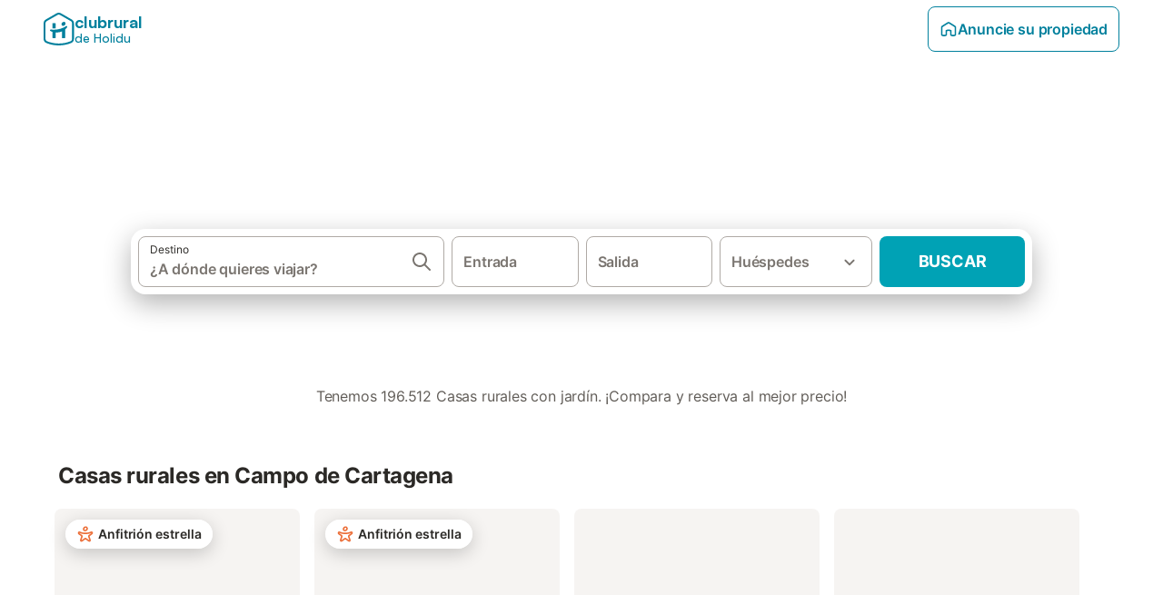

--- FILE ---
content_type: text/html; charset=utf-8
request_url: https://www.clubrural.com/casas-rurales/jardin
body_size: 61651
content:

<!DOCTYPE html>
<html lang="es-ES" dir="ltr" data-page-id="FILTER_PAGE" data-page-event-action="FILTER_PAGE" class="is-desktop">
  <head>
    <script>window.renderedAt=1769858088762</script>
    <script src="https://cdnjs.cloudflare.com/polyfill/v3/polyfill.min.js?features=AbortController%2CResizeObserver%2Csmoothscroll%2Ces2020"></script>
    <script defer src="https://cdn.jsdelivr.net/npm/@thumbmarkjs/thumbmarkjs/dist/thumbmark.umd.js"></script>
    <script defer>
      // Thumbmark initialization - deferred to avoid blocking page rendering
      if (typeof ThumbmarkJS !== 'undefined') {
        ThumbmarkJS.getFingerprint().then(
          function(fp) { window.thumbmark = fp }
        );
      }
    </script>
    <script>
      !function(){if('PerformanceLongTaskTiming' in window){var g=window.__tti={e:[]}; g.o=new PerformanceObserver(function(l){g.e=g.e.concat(l.getEntries())}); g.o.observe({entryTypes:['longtask']})}}();
    </script>

    

    <meta charset="utf-8">
    <meta name="referrer" content="origin">
    <meta name="viewport" content="width=device-width, initial-scale=1, minimum-scale=1, maximum-scale=1, viewport-fit=cover">
    <meta name="X-UA-Compatible" content="IE=edge">
    <meta http-equiv="pragma" content="no-cache">
    <meta http-equiv="cache-control" content="no-cache,must-revalidate">
    <meta http-equiv="expires" content="0">
    <meta http-equiv="x-dns-prefetch-control" content="on">
    <meta property="og:type" content="website">
    <meta name="format-detection" content="telephone=no">

    <link rel="home" href="/">

    

    <meta name="author" content="Clubrural.com"><meta name="copyright" content="Clubrural.com"><meta  content="Clubrural.com" itemprop="name"><meta name="twitter:card" content="app"><meta name="twitter:site" content="@clubrural"><meta name="twitter:app:name:iphone" content="@clubrural"><meta name="twitter:app:id:iphone" content="@clubrural"><meta name="twitter:app:url:iphone" content="@clubrural"><meta name="twitter:app:id:googleplay" content="@clubrural"><meta name="p:domain_verify" content="clubrural.com">

    <link rel="apple-touch-icon" type="" sizes="76x76" href="https://assets.holidu.com/assets/images/favicons/holidu-touch-icon-ipad.png"><link rel="apple-touch-icon" type="" sizes="120x120" href="https://assets.holidu.com/assets/images/favicons/holidu-touch-icon-iphone-retina.png"><link rel="apple-touch-icon" type="" sizes="152x152" href="https://assets.holidu.com/assets/images/favicons/holidu-touch-icon-ipad-retina.png"><link rel="apple-touch-icon" type="" sizes="" href="https://assets.holidu.com/assets/images/favicons/holidu-touch-icon-iphone.png"><link rel="icon" type="" sizes="" href="https://assets.holidu.com/assets/images/favicons/holidu-touch-icon-ipad-retina.png">

    <link rel="preconnect" crossorigin="" href="https://www.google-analytics.com" />
    <link rel="preconnect" crossorigin="" href="https://api.holidu.com" />
    <link rel="preconnect" crossorigin="" href="https://www.googletagmanager.com" />
    <link rel="preconnect" crossorigin="" href="https://cdn.taboola.com" />
    <link rel="preconnect" crossorigin="" href="https://bat.bing.com" />
    <link rel="preconnect" crossorigin="" href="https://connect.facebook.net" />
    <link rel="preconnect" crossorigin="" href="https://assets.holidu.com" />
    <link rel="preconnect" crossorigin="" href="https://static.holidu.com" />
    

    
    <script>
        window.process = window.process || {};
        window.process.env = window.process.env || {};
        window.process.env.IS_CLIENT = true;
    </script>
    
    <link href='https://assets.holidu.com/assets/styles/index.v4.1958.0.css' rel='stylesheet' type='text/css'>
    <link href='https://assets.holidu.com/assets/styles/tailwind.v4.1958.0.css' rel='stylesheet' type='text/css'><link href='https://assets.holidu.com/assets/styles/clubrural.v4.1958.0.css' rel='stylesheet' type='text/css'>

    <title data-rh="true">Casas rurales con jardín</title>
    
    <meta data-rh="true" name="application-name" content="Casas rurales con jardín"/><meta data-rh="true" name="robots" content="index, follow"/><meta data-rh="true" name="description" content="Casas rurales con jardín. Los mejores alojamientos y las mejores ofertas para disfrutar del turismo rural."/><meta data-rh="true" property="og:title" content="Casas rurales con jardín"/><meta data-rh="true" property="og:image" content="https://assets.holidu.com/assets/images/favicons/clubrural-touch-icon-ipad-retina.png"/><meta data-rh="true" property="og:description" content="Casas rurales con jardín. Los mejores alojamientos y las mejores ofertas para disfrutar del turismo rural."/><meta data-rh="true" name="twitter:title" content="Casas rurales con jardín"/><meta data-rh="true" name="twitter:description" content="Casas rurales con jardín. Los mejores alojamientos y las mejores ofertas para disfrutar del turismo rural."/><meta data-rh="true" name="twitter:image" content="https://assets.holidu.com/assets/images/favicons/clubrural-touch-icon-ipad-retina.png"/>
    <link data-rh="true" rel="canonical" href="https://www.clubrural.com/casas-rurales/jardin"/>
    
  

    

    
      <link rel="preload" href="https://assets.holidu.com/assets/fonts/Optimised/Inter-Regular-Latin.woff2" as="font" type="font/woff2" crossorigin>
      <link rel="preload" href="https://assets.holidu.com/assets/fonts/Optimised/Satoshi-Variable.woff2" as="font" type="font/woff2" crossorigin>
      <script type="text/javascript">

      /**
      * Loads fonts asynchronously and adds CSS classes to the document's root element
      * based on the loading status of the fonts.
      * If the fonts have already been loaded, adds 'FullyLoadedFont' class.
      * If the fonts have not been loaded, loads the fonts and adds 'FastLoadedFont' class
      * during the initial loading and 'FullyLoadedFont' class once all fonts are loaded.
      * Based on https://css-tricks.com/the-best-font-loading-strategies-and-how-to-execute-them/#loading-fonts-with-self-hosted-fonts
      */
      function loadFonts () {
        if (sessionStorage.fontsLoaded) {
          document.documentElement.classList.add('FullyLoadedFont')
          return
        }

        if ('fonts' in document) {
          document.fonts.load('1em InterInitial')
          .then(() => {
            document.documentElement.classList.add('FastLoadedFont')

            // Load critical font weights immediately:
            // - Inter 400 (body text) and 700 (headings)
            // - Satoshi 700 (bold titles, most common above the fold)
            // Variable fonts provide access to all weights, but loading the most common weight ensures it's prioritized
            Promise.all([
              document.fonts.load('400 1em Inter'),
              document.fonts.load('700 1em Inter'),
              document.fonts.load('700 1em Satoshi'), // Bold titles (most common above the fold)
            ]).then(() => {
              document.documentElement.classList.remove('FastLoadedFont')
              document.documentElement.classList.add('FullyLoadedFont')

              sessionStorage.fontsLoaded = true

              // Load non-critical font weights lazily (after initial render)
              // These are used in below-the-fold content or less critical UI elements
              Promise.all([
                document.fonts.load('500 1em Inter'),
                document.fonts.load('600 1em Inter'),
                // Satoshi variable font already provides access to all weights via 700,
                // but load 600 (semibold) explicitly if needed for specific title styles
                document.fonts.load('600 1em Satoshi'),
              ]).catch(() => {
                // Silently fail if fonts can't be loaded
              })
            })
          })
        }
      }

      loadFonts()
      </script>
    

    

    
    <style>
      
    .is-hidden-on-whitelabel {
      display: none;
    }

    .keep-blue {
      color: #00809d;
    }

    .keep-links-blue a {
      color: #00809d;
    }

    .keep-links-blue span.clickable {
      color: #00809d;
    }

    .WL--AppBanner {
      display: none;
    }
  
      html[data-page-id='SEARCH_PAGE'] .WL--Navbar {
        display: flex;
        border-bottom: none;
      }
    
      .WL--Navbar-LocaleCurrencySelector {
        display: none;
      }
    
      .WL--Footer-LocaleCurrencySelector {
        display: none;
      }
    
    .WL--Navbar-AccountFeature {
      display: none;
    }
  
      #csa-container,
      #csa-container2,
      .csa-loader {
        display: none;
      }
    
  .WL--Navbar {
    background: white;
    box-shadow: none;
    border-bottom: 1px solid #dadada;
  }

  .WL--Navbar--CurrentSearchDetails,
  .WL--Navbar--ContactInfo,
  .WL--Navbar--ContactInfo > a {
    color: #1d1d1d;
  }

  .WL--Navbar-BackButton svg > path {
    fill: #1d1d1d;
  }

  .WL--Navbar-HelpButton {
    color: #1d1d1d;
  }

  .WL--Navbar-HelpButton svg path[fill='currentColor'] {
    fill: #1d1d1d;
  }

  .WL--Navbar-BurgerMenu {
    fill: #1d1d1d;
  }

  .WL--Navbar-BurgerMenu svg > path {
    fill: #1d1d1d;
  }

  .WL--petsAllowedLabel {
    color: #1d1d1d !important;
  }

  .WL--petsAllowedCheckbox rect {
    stroke: #646464 !important;
  }

      .WL--StickySearch--Logo--Cooperation,
      .WL--StickySearch--Logo--Custom {
        display: none;
      }
    
    </style>

    
    <style>
      :root {
        --color-primary: #00809D;--color-primary-rgb: 0,128,157;--color-primary-transparent: #00809D33;--color-primary-half-transparent: #00809D1A;--color-primary-dark: #024251;--color-primary-dark-rgb: 2,66,81;--color-cta: #00A2B5;--color-cta-rgb: 0,162,181;--color-cta-active: #008291;--color-cta-text: #FFFFFF;
      }
    </style>
  </head>

  <body>

    

    <main id="main">
      
      <div id="root"><div class="WL--Navbar flex w-full items-center justify-center z-VisibilityNavbar bg-primary h-xxl4 xl:!border-0"><div class="flex max-w-xl items-center justify-between md:px-m lg2:px-xxl3 w-full"><a class="cursor-pointer" href="/"><div class="flex min-w-0 items-center gap-xs whitespace-nowrap"><svg viewBox="0 0 47 50" fill="none" xmlns="http://www.w3.org/2000/svg" class="h-[2rem] shrink-0 text-petrol md:h-[2.25rem] md:w-[2.115rem]"><path d="M32.4519 18.8654C31.2164 20.2553 29.2431 20.5567 28.0591 19.552C26.8751 18.5472 26.9093 16.6048 28.1449 15.2149C29.3804 13.825 31.3538 13.5236 32.5377 14.5283C33.7217 15.5331 33.6874 17.4755 32.4519 18.8654Z" class="fill-current"></path><path d="M18.2759 24.0496V16.5399C18.2759 16.3593 18.2042 16.1862 18.0766 16.0586C17.949 15.931 17.7759 15.8593 17.5953 15.8593H14.1497C14.0603 15.8593 13.9718 15.8769 13.8893 15.9111C13.8067 15.9453 13.7317 15.9954 13.6685 16.0586C13.6053 16.1218 13.5551 16.1968 13.5209 16.2794C13.4867 16.362 13.4691 16.4505 13.4691 16.5399V24.0477C15.0693 24.1634 16.6757 24.164 18.2759 24.0496Z" class="fill-current"></path><path d="M35.1579 20.3492C35.2178 20.3933 35.2679 20.4492 35.3053 20.5135L35.878 21.5055C35.9449 21.6202 35.9767 21.7521 35.9692 21.8847C35.9618 22.0174 35.9155 22.1449 35.8362 22.2514C34.9188 23.4661 33.8679 24.5739 32.7031 25.5539V38.2619C32.7031 38.3513 32.6855 38.4398 32.6513 38.5223C32.6171 38.6049 32.567 38.6799 32.5038 38.7431C32.4406 38.8063 32.3656 38.8565 32.283 38.8907C32.2004 38.9249 32.1119 38.9425 32.0226 38.9425H28.5769C28.3964 38.9425 28.2233 38.8708 28.0957 38.7431C27.968 38.6155 27.8963 38.4424 27.8963 38.2619V28.5593C24.8756 29.8985 21.5716 30.4736 18.276 30.2339V38.2619C18.276 38.3513 18.2584 38.4398 18.2242 38.5224C18.19 38.6049 18.1398 38.68 18.0766 38.7432C18.0134 38.8064 17.9384 38.8565 17.8558 38.8907C17.7733 38.9249 17.6848 38.9425 17.5954 38.9425H14.1498C13.9693 38.9425 13.7961 38.8708 13.6685 38.7432C13.5409 38.6155 13.4692 38.4424 13.4692 38.2619V29.2982C12.2665 28.9067 11.1036 28.4025 9.99578 27.7923C9.91618 27.7486 9.8461 27.6894 9.78965 27.6182C9.7332 27.5471 9.69151 27.4654 9.66702 27.3779C9.64253 27.2904 9.63573 27.199 9.64702 27.1088C9.65832 27.0187 9.68748 26.9318 9.73279 26.853L10.2572 25.9447C10.3258 25.8265 10.4284 25.7317 10.5516 25.6726C10.6748 25.6135 10.813 25.5929 10.9481 25.6134C19.161 26.8246 27.5483 24.9967 34.5326 20.3365C34.5942 20.2949 34.6636 20.2664 34.7367 20.2527C34.8098 20.2391 34.8849 20.2406 34.9574 20.2572C35.0298 20.2738 35.0981 20.3051 35.1579 20.3492Z" class="fill-current"></path><path fill-rule="evenodd" clip-rule="evenodd" d="M26.6131 0.984149L42.6539 10.2452C44.893 11.538 46.1769 13.6867 46.1762 16.1403L46.1706 40.1068C46.1697 42.8355 44.6074 45.194 42.0932 46.2623C30.3644 51.2458 15.7984 51.2457 4.08114 46.2631C1.56795 45.1944 0.00648322 42.8361 0.00580897 40.1084L1.39896e-07 16.1403C-0.000489333 13.6865 1.28349 11.538 3.52248 10.2452L19.5631 0.984149C21.8361 -0.327884 24.3398 -0.328216 26.6131 0.984149ZM40.9633 43.603C42.4142 42.9866 43.2808 41.6792 43.2813 40.106L43.2869 16.1396C43.2873 14.7054 42.5689 13.5323 41.2093 12.7474L25.1685 3.48637C23.7686 2.67805 22.4071 2.67834 21.0077 3.48637L4.96713 12.7474C3.60748 13.5323 2.88896 14.7054 2.88929 16.1396L2.8951 40.1078C2.89543 41.6804 3.76148 42.9874 5.21176 43.6042C16.2329 48.291 29.9321 48.2902 40.9633 43.603Z" class="fill-current"></path></svg><div class="flex h-[1.75rem] min-w-0 shrink-0 flex-col items-start font-satoshi text-petrol md:h-[2.25rem]"><span class="select-none text-[0.875rem] font-[750] leading-tight -tracking-base md:text-[1.125rem] md:leading-[1.25rem] md:-tracking-xs" translate="no">clubrural</span><span class="select-none text-[0.75rem] font-medium leading-3 -tracking-base md:text-[0.875rem] md:leading-4 md:-tracking-xs" translate="no">de Holidu</span></div></div></a><div class="flex items-center gap-x-xxs"><form action="/redirect/prg" target="_blank" class="hidden" method="POST"><input name="to" type="hidden" value="L2hvc3Q="/></form><a class="relative flex w-full cursor-pointer items-center gap-xs rounded-big p-s text-base font-medium transition-colors duration-100 tw-reset-button box-border border border-solid p-s text-center font-semibold text-primary hover:bg-primary-lightest disabled:cursor-not-allowed disabled:opacity-50 border-primary" tabindex="0"><svg viewBox="0 0 24 24" fill="none" xmlns="http://www.w3.org/2000/svg" class="text-primary h-l w-l"><path fill-rule="evenodd" clip-rule="evenodd" d="M12.265 4.6208C12.1029 4.51947 11.8971 4.51947 11.735 4.6208L11.205 3.7728L11.735 4.6208L4.235 9.3083C4.08881 9.39967 4 9.5599 4 9.7323V18.9552C4 19.2313 4.22386 19.4552 4.5 19.4552H7.5C7.77614 19.4552 8 19.2313 8 18.9552V14.1704C8 13.7382 8.27767 13.3549 8.68834 13.2202C9.06912 13.0953 9.57155 12.9383 10.089 12.7989C10.787 12.611 11.5125 12.4552 12 12.4552C12.4875 12.4552 13.213 12.611 13.911 12.7989C14.4285 12.9383 14.9309 13.0953 15.3117 13.2202C15.7223 13.3549 16 13.7382 16 14.1704V18.9552C16 19.2313 16.2239 19.4552 16.5 19.4552H19.5C19.7761 19.4552 20 19.2313 20 18.9552V9.7323C20 9.5599 19.9112 9.39967 19.765 9.3083L12.265 4.6208ZM10.675 2.9248C11.4857 2.41813 12.5143 2.41813 13.325 2.9248L20.825 7.6123C21.556 8.06915 22 8.87032 22 9.7323V18.9552C22 20.3359 20.8807 21.4552 19.5 21.4552H16.5C15.1193 21.4552 14 20.3359 14 18.9552V14.9041C13.8037 14.8451 13.5978 14.7859 13.391 14.7302L13.651 13.7646L13.391 14.7302C12.685 14.54 12.1926 14.4552 12 14.4552C11.8074 14.4552 11.315 14.54 10.609 14.7302C10.4022 14.7859 10.1963 14.8451 10 14.9041V18.9552C10 20.3359 8.88071 21.4552 7.5 21.4552H4.5C3.11929 21.4552 2 20.3359 2 18.9552V9.7323C2 8.87033 2.44405 8.06915 3.175 7.6123L10.675 2.9248Z" fill="currentColor"></path></svg>Anuncie su propiedad</a><div class="flex gap-x-xxs"><div><button class="WL--Navbar-AccountFeature ring-offset-primary p-s tw-reset-button flex cursor-pointer rounded-big lg:items-center text-gray-700 hover:bg-gray-100 hover:text-gray-black active:bg-gray-200 active:text-gray-black ring-offset-white-100" data-testid="Navbar__DropdownLink-Account"><svg viewBox="0 0 24 24" fill="none" xmlns="http://www.w3.org/2000/svg" class="mr-xxs h-xl w-xl"><path d="M5.85 17.1C6.7 16.45 7.65 15.9375 8.7 15.5625C9.75 15.1875 10.85 15 12 15C13.15 15 14.25 15.1875 15.3 15.5625C16.35 15.9375 17.3 16.45 18.15 17.1C18.7333 16.4167 19.1875 15.6417 19.5125 14.775C19.8375 13.9083 20 12.9833 20 12C20 9.78333 19.2208 7.89583 17.6625 6.3375C16.1042 4.77917 14.2167 4 12 4C9.78333 4 7.89583 4.77917 6.3375 6.3375C4.77917 7.89583 4 9.78333 4 12C4 12.9833 4.1625 13.9083 4.4875 14.775C4.8125 15.6417 5.26667 16.4167 5.85 17.1ZM12 13C11.0167 13 10.1875 12.6625 9.5125 11.9875C8.8375 11.3125 8.5 10.4833 8.5 9.5C8.5 8.51667 8.8375 7.6875 9.5125 7.0125C10.1875 6.3375 11.0167 6 12 6C12.9833 6 13.8125 6.3375 14.4875 7.0125C15.1625 7.6875 15.5 8.51667 15.5 9.5C15.5 10.4833 15.1625 11.3125 14.4875 11.9875C13.8125 12.6625 12.9833 13 12 13ZM12 22C10.6167 22 9.31667 21.7375 8.1 21.2125C6.88333 20.6875 5.825 19.975 4.925 19.075C4.025 18.175 3.3125 17.1167 2.7875 15.9C2.2625 14.6833 2 13.3833 2 12C2 10.6167 2.2625 9.31667 2.7875 8.1C3.3125 6.88333 4.025 5.825 4.925 4.925C5.825 4.025 6.88333 3.3125 8.1 2.7875C9.31667 2.2625 10.6167 2 12 2C13.3833 2 14.6833 2.2625 15.9 2.7875C17.1167 3.3125 18.175 4.025 19.075 4.925C19.975 5.825 20.6875 6.88333 21.2125 8.1C21.7375 9.31667 22 10.6167 22 12C22 13.3833 21.7375 14.6833 21.2125 15.9C20.6875 17.1167 19.975 18.175 19.075 19.075C18.175 19.975 17.1167 20.6875 15.9 21.2125C14.6833 21.7375 13.3833 22 12 22ZM12 20C12.8833 20 13.7167 19.8708 14.5 19.6125C15.2833 19.3542 16 18.9833 16.65 18.5C16 18.0167 15.2833 17.6458 14.5 17.3875C13.7167 17.1292 12.8833 17 12 17C11.1167 17 10.2833 17.1292 9.5 17.3875C8.71667 17.6458 8 18.0167 7.35 18.5C8 18.9833 8.71667 19.3542 9.5 19.6125C10.2833 19.8708 11.1167 20 12 20ZM12 11C12.4333 11 12.7917 10.8583 13.075 10.575C13.3583 10.2917 13.5 9.93333 13.5 9.5C13.5 9.06667 13.3583 8.70833 13.075 8.425C12.7917 8.14167 12.4333 8 12 8C11.5667 8 11.2083 8.14167 10.925 8.425C10.6417 8.70833 10.5 9.06667 10.5 9.5C10.5 9.93333 10.6417 10.2917 10.925 10.575C11.2083 10.8583 11.5667 11 12 11Z" fill="currentColor"></path></svg><span class="font-medium">Cuenta</span></button></div></div></div></div></div><div class="flex flex-auto flex-col items-center justify-start space-y-xxl4 bg-white-100 pb-xxl4 md:pb-[80px] md:space-y-[60px]"><section class="relative w-full justify-center xl:max-w-[1500px] xl:px-m"><div class="relative flex min-h-[380px] w-full flex-col lg:min-h-[320px] px-m pt-xxl lg:px-xxl mb-m items-center justify-center lg:justify-end"><div class="z-10 flex w-full max-w-lg justify-start"><h1 class="m-0 w-full px-m text-left text-3xl leading-8 md:text-4xl lg:px-0 z-1 font-bold text-white-100 mb-m mt-xxl max-w-lg px-0 lg:mb-0 lg:pb-0">Casas rurales</h1></div><div class="absolute inset-0 z-0 h-full w-full overflow-hidden xl:rounded-xxl2"><div class="absolute inset-0 z-1 bg-gradient-to-b from-black-10 to-black-60 xl:rounded-xxl2"></div></div><div class="w-full"><form action="/redirect/prg" target="_blank" class="hidden" method="POST"><input name="to" type="hidden" value="L3MvRXVyb3BhP3Byb3BlcnR5VHlwZT1BR1JJVE9VUklTTSZhbWVuaXRpZXM9R0FSREVO"/></form><a id="Link-Masthead-Searchbar" tabindex="0"><div class="w-full flex-col items-center justify-center px-m md:px-xxl lg:px-0 z-SearchBarBox hidden lg:flex mt-m"><div class="z-1 my-0 w-full rounded-xxl bg-white-100 p-xs shadow-800 lg:h-18 max-w-lg lg:flex"><div class="relative flex min-h-[3.25rem] w-full h-full flex-col space-y-xs lg:flex-row lg:space-x-xs lg:space-y-0 lg:max-w-none" role="presentation"><form data-testid="SearchBarDesktop__SearchField__Form" action="/redirect/s" autoComplete="off" class="relative z-SearchOverlayBanner flex bg-white-100 transition-colors hover:bg-gray-50 h-14 flex-grow rounded-big border border-solid border-gray-400 px-s py-xs hover:border-black-50 lg:h-full" id="searchBarForm" method="GET" role="presentation"><div class="flex w-full items-center justify-between"><div class="flex w-0 flex-grow flex-col"><div class="flex items-center text-xs text-grey-black">Destino</div><input class="flex-grow overflow-ellipsis border-none pl-0 focus-visible:ring-0 text-base font-semibold placeholder:text-gray-600 placeholder:opacity-100" placeholder="¿A dónde quieres viajar?" type="text" data-testid="Searchbar__DestinationInput" value=""/></div><button class="pointer-events-auto flex h-full cursor-pointer items-center px-0 focus-within:ring-0" type="button" tabindex="-1"><svg viewBox="0 0 24 24" fill="none" xmlns="http://www.w3.org/2000/svg" class="h-xl w-xl text-gray-600"><path fill-rule="evenodd" clip-rule="evenodd" d="M10 4C6.68629 4 4 6.68629 4 10C4 13.3137 6.68629 16 10 16C13.3137 16 16 13.3137 16 10C16 6.68629 13.3137 4 10 4ZM2 10C2 5.58172 5.58172 2 10 2C14.4183 2 18 5.58172 18 10C18 11.8487 17.3729 13.551 16.3199 14.9056L21.7071 20.2929C22.0976 20.6834 22.0976 21.3166 21.7071 21.7071C21.3166 22.0976 20.6834 22.0976 20.2929 21.7071L14.9056 16.3199C13.551 17.3729 11.8487 18 10 18C5.58172 18 2 14.4183 2 10Z" fill="currentColor"></path></svg></button><button class="border-rounded-full focus-within:border-4 focus-within:border-grey-black focus-within:ring-0 hidden" type="button" aria-label="Eliminar entrada"><div class="flex h-xl w-xl items-center justify-center rounded-full bg-gray-300 p-px"><svg viewBox="0 0 24 24" fill="none" xmlns="http://www.w3.org/2000/svg" class="h-full w-full text-white-100"><path fill-rule="evenodd" clip-rule="evenodd" d="M18.3 5.71C17.91 5.32 17.28 5.32 16.89 5.71L12 10.59L7.10997 5.7C6.71997 5.31 6.08997 5.31 5.69997 5.7C5.30997 6.09 5.30997 6.72 5.69997 7.11L10.59 12L5.69997 16.89C5.30997 17.28 5.30997 17.91 5.69997 18.3C6.08997 18.69 6.71997 18.69 7.10997 18.3L12 13.41L16.89 18.3C17.28 18.69 17.91 18.69 18.3 18.3C18.69 17.91 18.69 17.28 18.3 16.89L13.41 12L18.3 7.11C18.68 6.73 18.68 6.09 18.3 5.71Z" fill="currentColor"></path></svg></div></button></div></form><div class="relative flex min-w-[17.8rem] h-14 lg:h-auto lg:flex-shrink-0"><div class="flex flex-grow h-full space-x-xs"><div class="flex-grow"><div class="tw-reset-button flex h-full w-full flex-col rounded relative w-auto min-w-full"><div class="relative h-0 w-full flex-1"><div class="absolute bottom-0 left-0 right-0 top-0"><button data-testid="Searchbar__CalendarInput" class="tw-reset-button relative box-border block h-full w-full cursor-pointer focus-within:!border-2 focus-within:!border-grey-black focus-within:ring-0 bg-white-100 transition-colors hover:bg-gray-50 rounded-big border-solid px-s outline outline-1 outline-offset-0 outline-white-100 border border-gray-400 hover:border-black-50 text-gray-600"><div class="box-border flex h-full w-full flex-col items-start justify-center" data-testid="Searchbar__OpenCalendarButton"><div class="flex items-center font-semibold">Entrada</div></div></button></div><div class="font-medium mx-xs invisible whitespace-nowrap">dom, 28 mar ±3|</div></div></div></div><div class="flex-grow"><div class="tw-reset-button flex h-full w-full flex-col rounded relative w-auto min-w-full"><div class="relative h-0 w-full flex-1"><div class="absolute bottom-0 left-0 right-0 top-0"><button data-testid="Searchbar__CalendarInput" class="tw-reset-button relative box-border block h-full w-full cursor-pointer focus-within:!border-2 focus-within:!border-grey-black focus-within:ring-0 bg-white-100 transition-colors hover:bg-gray-50 rounded-big border-solid px-s outline outline-1 outline-offset-0 outline-white-100 border border-gray-400 hover:border-black-50 text-gray-600"><div class="box-border flex h-full w-full flex-col items-start justify-center" data-testid="Searchbar__OpenCalendarButton"><div class="flex items-center font-semibold">Salida</div></div></button></div><div class="font-medium mx-xs invisible whitespace-nowrap">dom, 28 mar ±3|</div></div></div></div></div></div><div class="relative h-14 w-full lg:h-auto lg:w-[10.5rem] lg:flex-shrink-0"><button data-testid="Searchbar__PersonPickerInput" class="tw-reset-button relative box-border block h-full w-full cursor-pointer focus-within:!border-2 focus-within:!border-grey-black focus-within:ring-0 bg-white-100 transition-colors hover:bg-gray-50 rounded-big border-solid px-s outline outline-1 outline-offset-0 outline-white-100 border border-gray-400 hover:border-black-50 text-gray-600 pr-xl"><div class="absolute right-s top-1/2 -translate-y-1/2 text-gray-600 transition-all duration-100"><svg viewBox="0 0 24 24" fill="none" xmlns="http://www.w3.org/2000/svg" class="w-xl h-xl"><path fill-rule="evenodd" clip-rule="evenodd" d="M8.11997 9.29006L12 13.1701L15.88 9.29006C16.27 8.90006 16.9 8.90006 17.29 9.29006C17.68 9.68006 17.68 10.3101 17.29 10.7001L12.7 15.2901C12.31 15.6801 11.68 15.6801 11.29 15.2901L6.69997 10.7001C6.30997 10.3101 6.30997 9.68006 6.69997 9.29006C7.08997 8.91006 7.72997 8.90006 8.11997 9.29006Z" fill="currentColor"></path></svg></div><div class="flex items-center overflow-hidden"><div class="text-gray-600 text-base flex flex-col font-semibold"><span class="overflow-hidden text-ellipsis whitespace-nowrap">Huéspedes</span></div></div></button></div><button class="WL--SearchButton cursor-pointer font-bold uppercase tracking-[0.016rem] text-cta-text h-14 min-w-[10rem] rounded-big text-lg lg:h-full transition-colors bg-cta hover:bg-cta-active" form="searchBarForm" type="submit" data-testid="Searchbar__SearchButton">Buscar</button></div></div></div></a></div><div class="md:px z-0 mt-m hidden w-full max-w-lg justify-end py-xs lg:flex xl:px-0"><div><div class="w-full max-w-xl mx-auto"><ol class="m-0 flex list-none flex-wrap items-center p-0 gap-x-xxs"><li class="flex items-center text-sm text-white-100"><a href="https://www.clubrural.com" class="text-white-100">Casas rurales</a></li><span class="mx-xxs flex items-center text-xl text-white-100">·</span><li class="flex items-center text-sm text-white-100"><a href="https://www.clubrural.com/casas-rurales/jardin" class="text-white-100 font-semibold">Casas rurales con jardín</a></li></ol><script type="application/ld+json">{"@context":"https://schema.org","@type":"BreadcrumbList","@id":"https://www.clubrural.com/casas-rurales/jardin#breadcrumb","itemListElement":[{"@type":"ListItem","@id":"https://www.clubrural.com/casas-rurales/jardin#listitem-1","position":1,"name":"Casas rurales","item":{"@id":"https://www.clubrural.com","name":"Casas rurales"}},{"@type":"ListItem","@id":"https://www.clubrural.com/casas-rurales/jardin#listitem-2","position":2,"name":"Casas rurales con jardín"}]}</script></div></div></div></div><div class="w-full"><form action="/redirect/prg" target="_blank" class="hidden" method="POST"><input name="to" type="hidden" value="L3MvRXVyb3BhP3Byb3BlcnR5VHlwZT1BR1JJVE9VUklTTSZhbWVuaXRpZXM9R0FSREVO"/></form><a id="Link-Masthead-Searchbar" tabindex="0"><div class="w-full flex-col items-center justify-center px-m md:px-xxl lg:px-0 z-SearchBarBox flex -mt-[8rem] lg:-mt-xxl2 lg:hidden"><div class="z-1 my-0 w-full rounded-xxl bg-white-100 p-xs shadow-800 lg:h-18 max-w-lg mb-m lg:hidden"><div class="relative flex min-h-[3.25rem] w-full h-full flex-col space-y-xs lg:flex-row lg:space-x-xs lg:space-y-0 lg:max-w-none" role="presentation"><form data-testid="SearchBarDesktop__SearchField__Form" action="/redirect/s" autoComplete="off" class="relative z-SearchOverlayBanner flex bg-white-100 transition-colors hover:bg-gray-50 h-14 flex-grow rounded-big border border-solid border-gray-400 px-s py-xs hover:border-black-50 lg:h-full" id="searchBarForm" method="GET" role="presentation"><div class="flex w-full items-center justify-between"><div class="flex w-0 flex-grow flex-col"><div class="flex items-center text-xs text-grey-black">Destino</div><input class="flex-grow overflow-ellipsis border-none pl-0 focus-visible:ring-0 text-base font-semibold placeholder:text-gray-600 placeholder:opacity-100" placeholder="¿A dónde quieres viajar?" type="text" data-testid="Searchbar__DestinationInput" value=""/></div><button class="pointer-events-auto flex h-full cursor-pointer items-center px-0 focus-within:ring-0" type="button" tabindex="-1"><svg viewBox="0 0 24 24" fill="none" xmlns="http://www.w3.org/2000/svg" class="h-xl w-xl text-gray-600"><path fill-rule="evenodd" clip-rule="evenodd" d="M10 4C6.68629 4 4 6.68629 4 10C4 13.3137 6.68629 16 10 16C13.3137 16 16 13.3137 16 10C16 6.68629 13.3137 4 10 4ZM2 10C2 5.58172 5.58172 2 10 2C14.4183 2 18 5.58172 18 10C18 11.8487 17.3729 13.551 16.3199 14.9056L21.7071 20.2929C22.0976 20.6834 22.0976 21.3166 21.7071 21.7071C21.3166 22.0976 20.6834 22.0976 20.2929 21.7071L14.9056 16.3199C13.551 17.3729 11.8487 18 10 18C5.58172 18 2 14.4183 2 10Z" fill="currentColor"></path></svg></button><button class="border-rounded-full focus-within:border-4 focus-within:border-grey-black focus-within:ring-0 hidden" type="button" aria-label="Eliminar entrada"><div class="flex h-xl w-xl items-center justify-center rounded-full bg-gray-300 p-px"><svg viewBox="0 0 24 24" fill="none" xmlns="http://www.w3.org/2000/svg" class="h-full w-full text-white-100"><path fill-rule="evenodd" clip-rule="evenodd" d="M18.3 5.71C17.91 5.32 17.28 5.32 16.89 5.71L12 10.59L7.10997 5.7C6.71997 5.31 6.08997 5.31 5.69997 5.7C5.30997 6.09 5.30997 6.72 5.69997 7.11L10.59 12L5.69997 16.89C5.30997 17.28 5.30997 17.91 5.69997 18.3C6.08997 18.69 6.71997 18.69 7.10997 18.3L12 13.41L16.89 18.3C17.28 18.69 17.91 18.69 18.3 18.3C18.69 17.91 18.69 17.28 18.3 16.89L13.41 12L18.3 7.11C18.68 6.73 18.68 6.09 18.3 5.71Z" fill="currentColor"></path></svg></div></button></div></form><div class="relative flex min-w-[17.8rem] h-14 lg:h-auto lg:flex-shrink-0"><div class="flex flex-grow h-full space-x-xs"><div class="flex-grow"><div class="tw-reset-button flex h-full w-full flex-col rounded relative w-auto min-w-full"><div class="relative h-0 w-full flex-1"><div class="absolute bottom-0 left-0 right-0 top-0"><button data-testid="Searchbar__CalendarInput" class="tw-reset-button relative box-border block h-full w-full cursor-pointer focus-within:!border-2 focus-within:!border-grey-black focus-within:ring-0 bg-white-100 transition-colors hover:bg-gray-50 rounded-big border-solid px-s outline outline-1 outline-offset-0 outline-white-100 border border-gray-400 hover:border-black-50 text-gray-600"><div class="box-border flex h-full w-full flex-col items-start justify-center" data-testid="Searchbar__OpenCalendarButton"><div class="flex items-center font-semibold">Entrada</div></div></button></div><div class="font-medium mx-xs invisible whitespace-nowrap">dom, 28 mar ±3|</div></div></div></div><div class="flex-grow"><div class="tw-reset-button flex h-full w-full flex-col rounded relative w-auto min-w-full"><div class="relative h-0 w-full flex-1"><div class="absolute bottom-0 left-0 right-0 top-0"><button data-testid="Searchbar__CalendarInput" class="tw-reset-button relative box-border block h-full w-full cursor-pointer focus-within:!border-2 focus-within:!border-grey-black focus-within:ring-0 bg-white-100 transition-colors hover:bg-gray-50 rounded-big border-solid px-s outline outline-1 outline-offset-0 outline-white-100 border border-gray-400 hover:border-black-50 text-gray-600"><div class="box-border flex h-full w-full flex-col items-start justify-center" data-testid="Searchbar__OpenCalendarButton"><div class="flex items-center font-semibold">Salida</div></div></button></div><div class="font-medium mx-xs invisible whitespace-nowrap">dom, 28 mar ±3|</div></div></div></div></div></div><div class="relative h-14 w-full lg:h-auto lg:w-[10.5rem] lg:flex-shrink-0"><button data-testid="Searchbar__PersonPickerInput" class="tw-reset-button relative box-border block h-full w-full cursor-pointer focus-within:!border-2 focus-within:!border-grey-black focus-within:ring-0 bg-white-100 transition-colors hover:bg-gray-50 rounded-big border-solid px-s outline outline-1 outline-offset-0 outline-white-100 border border-gray-400 hover:border-black-50 text-gray-600 pr-xl"><div class="absolute right-s top-1/2 -translate-y-1/2 text-gray-600 transition-all duration-100"><svg viewBox="0 0 24 24" fill="none" xmlns="http://www.w3.org/2000/svg" class="w-xl h-xl"><path fill-rule="evenodd" clip-rule="evenodd" d="M8.11997 9.29006L12 13.1701L15.88 9.29006C16.27 8.90006 16.9 8.90006 17.29 9.29006C17.68 9.68006 17.68 10.3101 17.29 10.7001L12.7 15.2901C12.31 15.6801 11.68 15.6801 11.29 15.2901L6.69997 10.7001C6.30997 10.3101 6.30997 9.68006 6.69997 9.29006C7.08997 8.91006 7.72997 8.90006 8.11997 9.29006Z" fill="currentColor"></path></svg></div><div class="flex items-center overflow-hidden"><div class="text-gray-600 text-base flex flex-col font-semibold"><span class="overflow-hidden text-ellipsis whitespace-nowrap">Huéspedes</span></div></div></button></div><button class="WL--SearchButton cursor-pointer font-bold uppercase tracking-[0.016rem] text-cta-text h-14 min-w-[10rem] rounded-big text-lg lg:h-full transition-colors bg-cta hover:bg-cta-active" form="searchBarForm" type="submit" data-testid="Searchbar__SearchButton">Buscar</button></div></div></div></a></div><div class="lg:mt-xxl2"><div class="mt-xxl flex w-full flex-col items-center justify-center px-xl text-base font-normal text-gray-700 lg:px-m" aria-expanded="false" aria-label="Más"><div class="flex max-w-sm flex-col justify-center lg:max-w-sm2 lg:items-center lg:text-center"><div class="pointer-events-none invisible absolute -left-[9999px] -top-[9999px] -z-10 block overflow-visible break-words text-base font-normal leading-6" aria-hidden="true"></div><div style="display:-webkit-box;-webkit-box-orient:vertical;-webkit-line-clamp:2;overflow:hidden">Tenemos 196.512 Casas rurales con jardín. ¡Compara y reserva al mejor precio!</div></div></div></div></section><div class="!my-0" data-testid="SubNavbarAnchor"></div><div class="w-full space-y-xxl4 bg-white-100 md:space-y-[80px]"><section class="w-full"><div class="w-full max-w-xl px-m md:px-xxl lg2:px-xxl4 mx-auto"><div class="mb-l mt-0 flex"><h2 class="font-bold text-grey-black text-lg sm:text-2xl my-0 flex-1"><span class="flex-1">Casas rurales en 
Campo de Cartagena</span></h2></div><div class="no-scrollbar overflow-scrolling-touch flex snap-x snap-mandatory overflow-scroll overflow-y-hidden max-md:-mx-m md:-mx-xxl xl:overflow-hidden"><div class="relative mb-xxl flex flex-grow flex-nowrap max-md:-mx-xs lg:-mx-0 xl:-mx-s xl:overflow-hidden"><div class="group/offer cursor-pointer snap-center rounded-md w-[270px] max-md:mr-xl max-md:first-of-type:ml-xl max-md:last-of-type:mr-xl md:mr-m md:first-of-type:ml-xxl md:last-of-type:mr-xxl xl:first-of-type:ml-xxl2 xl:last-of-type:mr-xxl2"><form action="/redirect/prg" target="_blank" class="hidden" method="POST"><input name="to" type="hidden" value="L3MvQ2FtcG8tZGUtQ2FydGFnZW5hLS1Fc3Bhw7FhP3Byb3BlcnR5VHlwZT1BR1JJVE9VUklTTSZhbWVuaXRpZXM9R0FSREVOJmluY2x1ZGVHcm91cElkcz02MTc1ODEyNiZmcm9tQ2F0ZWdvcnk9UkVHSU9OX09GRkVSUw=="/></form><a class="block h-full text-gray-black focus:outline-none" tabindex="0"><div class="flex h-full w-full flex-col gap-s"><div class="relative h-[240px] w-[270px]"><div class="relative flex select-none items-center justify-center overflow-hidden rounded-big h-[240px] w-[270px]"><picture class="flex h-full w-full items-center justify-center animate-pulse bg-gray-100"><source srcSet="https://img.holidu.com/images/489faca7-7e19-4dde-8528-47adc63cff2f/m.avif" type="image/avif"/><source srcSet="https://img.holidu.com/images/489faca7-7e19-4dde-8528-47adc63cff2f/m.webp" type="image/webp"/><source srcSet="https://img.holidu.com/images/489faca7-7e19-4dde-8528-47adc63cff2f/m.jpg" type="image/jpeg"/><img alt="Chalet para 10 personas, con jardín y jacuzzi, Se admiten mascotas en " class="h-full w-full object-cover invisible" loading="lazy" src="https://img.holidu.com/images/489faca7-7e19-4dde-8528-47adc63cff2f/m.jpg"/></picture></div><div class="absolute left-3 top-3"><div class="rounded-full bg-white-100 shadow-600"><div class="rounded-full bg-black-gradient"><div class="group/star-host relative flex items-center space-x-xxs rounded-full px-s py-xms text-sm bg-white-100 font-semibold text-grey-black"><svg viewBox="0 0 24 24" fill="none" xmlns="http://www.w3.org/2000/svg" class="h-l w-l flex-shrink-0 text-peach-700"><path fill-rule="evenodd" clip-rule="evenodd" d="M14.6928 2.66075C13.4572 1.22567 11.3048 1.44092 9.94954 2.6078C8.59424 3.77468 8.06159 5.87117 9.29716 7.30625C10.5327 8.74134 12.6851 8.52608 14.0404 7.3592C15.3957 6.19232 15.9283 4.09583 14.6928 2.66075ZM11.2545 4.12344C12.042 3.44537 12.8741 3.6137 13.1771 3.96568C13.4802 4.31766 13.523 5.1655 12.7355 5.84357C11.9479 6.52163 11.1158 6.3533 10.8128 6.00132C10.5098 5.64934 10.4669 4.8015 11.2545 4.12344Z" fill="currentColor"></path><path fill-rule="evenodd" clip-rule="evenodd" d="M21.0783 12.2194C21.8481 11.5316 22.2293 10.4849 21.8527 9.55902C21.6598 9.08472 21.2796 8.70341 20.7628 8.51993C20.26 8.34141 19.7114 8.37721 19.1837 8.5531C18.876 8.65567 18.5598 8.78069 18.2545 8.90147C18.1569 8.94005 18.0603 8.97825 17.9656 9.01509C17.5584 9.17345 17.1243 9.33217 16.6072 9.4758C15.5803 9.76108 14.1715 10.0019 11.9999 10.0019C9.82827 10.0019 8.41947 9.76108 7.39256 9.47581C6.87552 9.33218 6.44142 9.17347 6.03423 9.01511C5.93943 8.97824 5.84291 8.94007 5.7453 8.90146C5.43994 8.78069 5.12384 8.65568 4.81611 8.55311C4.2535 8.36558 3.67803 8.35967 3.16515 8.5869C2.65563 8.81263 2.31163 9.22339 2.13313 9.67242C1.7885 10.5394 2.01738 11.6607 2.91211 12.3108L2.91905 12.3158L6.46503 14.8004L4.94648 19.474C4.34777 21.3166 6.45674 22.8488 8.02417 21.71L11.9999 18.8215L15.9756 21.71C17.5431 22.8488 19.652 21.3166 19.0533 19.474L17.5347 14.8002L21.0406 12.253L21.0783 12.2194ZM19.8161 10.4505C19.8825 10.4283 19.9359 10.416 19.9776 10.4094C19.9517 10.4825 19.8941 10.5864 19.7772 10.6988L16.3592 13.1822C15.6582 13.6915 15.3649 14.5942 15.6326 15.4182L17.1512 20.092L13.1755 17.2035C12.4745 16.6942 11.5253 16.6942 10.8243 17.2035L6.84859 20.092L8.36719 15.4182C8.63494 14.5942 8.34162 13.6915 7.64065 13.1822L7.63371 13.1771L4.08316 10.6894C4.03076 10.6499 4.00245 10.6025 3.98881 10.552C3.97342 10.4949 3.97976 10.4438 3.9904 10.4145L3.99852 10.4143C4.02765 10.4139 4.08798 10.4186 4.18368 10.4505C4.43489 10.5342 4.67832 10.6304 4.96763 10.7448C5.07438 10.787 5.18738 10.8317 5.30932 10.8791C5.74588 11.0489 6.24928 11.2339 6.85724 11.4028C8.08032 11.7426 9.67152 12.0019 11.9999 12.0019C14.3283 12.0019 15.9195 11.7426 17.1426 11.4028C17.7505 11.2339 18.2539 11.0489 18.6905 10.8791C18.8124 10.8317 18.9254 10.787 19.0321 10.7448C19.3214 10.6305 19.5649 10.5342 19.8161 10.4505Z" fill="currentColor"></path></svg><span class="overflow-hidden text-ellipsis whitespace-nowrap">Anfitrión estrella</span><div class="duration-30 pointer-events-none absolute left-0 top-[2.5rem] z-1 w-[17rem] rounded bg-blue-transparent p-xs font-normal text-white-100 opacity-0 shadow-100 transition-opacity ease-in group-hover/star-host:opacity-100 after:absolute after:bottom-full after:left-xxl after:w-0 after:-translate-x-1/2 after:border-b-[0.5rem] after:border-l-[0.5rem] after:border-r-[0.5rem] after:border-solid after:border-transparent after:border-b-grey-black after:content-[&#x27;&#x27;] sm:after:max-w-[17rem]">Los anfitriones estrella gozan de una gran experiencia, están muy bien valorados, y se comprometen a proporcionar estancias de confianza y calidad.</div></div></div></div></div></div><div class="flex flex-1 flex-col gap-s"><div class="flex flex-col gap-xxs overflow-hidden"><div class="flex w-full max-w-full items-center justify-between"><h3 class="m-0 overflow-hidden text-ellipsis whitespace-nowrap text-sm font-semibold text-gray-black transition-all group-hover/offer:underline" title="Chalet para 10 personas">Chalet para 10 personas</h3><div class="flex items-center gap-xxs"><span class="text-sm text-gray-black">★</span><span class="text-sm font-semibold text-gray-black">9.5</span><span class="text-sm font-semibold text-gray-700">(<!-- -->17<!-- -->)</span></div></div><button class="tw-reset-button flex cursor-pointer flex-nowrap overflow-hidden text-sm text-grey-black"><span class="overflow-hidden text-ellipsis whitespace-nowrap">Fuente Álamo de Murcia, Costa Cálida</span></button><div class="line-clamp-2 text-ellipsis text-sm text-gray-700">Con vistas a la montaña, la Casa rural Casa Del Liarte con interior sin escalones en Murcia es perfecta para unas vacaciones relajantes. La propiedad de 120 m² consta de una sala de estar, una cocina, 4 dormitorios y 3 baños, por lo que puede alojar a 10 personas. Los servicios adicionales incluyen Wi-Fi, televisión, aire acondicionado y lavadora. Además, hay una mesa de ping-pong disponible en la propiedad. También hay una cuna y una trona. La casa rural dispone de un espacio privado al aire libre con terraza cubierta y barbacoa. Disfrute de una zona exterior compartida con piscina climatizada, jardín, terraza descubierta, terraza cubierta y ducha exterior durante su estancia en esta propiedad de alquiler vacacional. Hay 20 plazas de aparcamiento disponibles en la propiedad y hay aparcamiento gratuito disponible en la calle. Se permite un máximo de 2 mascotas. No se permite celebrar eventos en esta propiedad. Este alquiler cuenta con características de ahorro de luz y agua. La electricidad de esta propiedad se genera en parte mediante paneles fotovoltaicos.</div></div><div class="flex flex-col gap-xxs"><span class="overflow-hidden text-ellipsis whitespace-nowrap text-sm text-gray-black">desde<!-- --> <strong class="text-sm font-semibold">228 €</strong> / <!-- -->noche</span></div><div class="flex flex-wrap"><div class="group/badge relative rounded-[100px] border border-gray-300 bg-white px-s py-xms"><div class="flex items-center gap-xxs"><svg viewBox="0 0 24 24" fill="none" xmlns="http://www.w3.org/2000/svg" class="h-l w-l text-gray-black"><path fill-rule="evenodd" clip-rule="evenodd" d="M5 5C5 3.34315 6.34315 2 8 2C9.65685 2 11 3.34315 11 5C11 6.65685 9.65685 8 8 8C6.34315 8 5 6.65685 5 5ZM8 4C7.44772 4 7 4.44772 7 5C7 5.55228 7.44772 6 8 6C8.55228 6 9 5.55228 9 5C9 4.44772 8.55228 4 8 4Z" fill="currentColor"></path><path d="M2 14C2 11.7909 3.79086 10 6 10H18C20.2091 10 22 11.7909 22 14V19C22 20.1046 21.1046 21 20 21H17.5C16.9477 21 16.5 20.5523 16.5 20C16.5 19.4477 16.9477 19 17.5 19H20V14C20 12.8954 19.1046 12 18 12H6C4.89543 12 4 12.8954 4 14V19H6.5C7.05228 19 7.5 19.4477 7.5 20C7.5 20.5523 7.05228 21 6.5 21H4C2.89543 21 2 20.1046 2 19V14Z" fill="currentColor"></path><path fill-rule="evenodd" clip-rule="evenodd" d="M16 3C14.3431 3 13 4.34315 13 6C13 7.65685 14.3431 9 16 9C17.6569 9 19 7.65685 19 6C19 4.34315 17.6569 3 16 3ZM15 6C15 5.44772 15.4477 5 16 5C16.5523 5 17 5.44772 17 6C17 6.55228 16.5523 7 16 7C15.4477 7 15 6.55228 15 6Z" fill="currentColor"></path><path d="M10 16C10 14.8954 10.8954 14 12 14C13.1046 14 14 14.8954 14 16C14 17.1046 13.1046 18 12 18C10.8954 18 10 17.1046 10 16Z" fill="currentColor"></path><path d="M10 19C9.44772 19 9 19.4477 9 20C9 20.5523 9.44772 21 10 21H14C14.5523 21 15 20.5523 15 20C15 19.4477 14.5523 19 14 19H10Z" fill="currentColor"></path></svg><span class="text-xs font-semibold text-gray-black">Ideal para familias</span></div><div class="absolute right-0 top-xxl2 z-1 w-[12rem] xl:w-[15rem] duration-30 pointer-events-none whitespace-pre-wrap rounded bg-blue-transparent p-xs text-sm text-white opacity-0 shadow-100 transition-opacity ease-in group-hover/badge:opacity-100">Al menos 4 familias valoraron esta propiedad y le dieron una puntuación media de 10,0/10<div class="absolute bottom-full left-xxl w-0 -translate-x-1/2 border-[0.5rem] border-t-0 border-solid border-transparent border-b-gray-black"></div></div></div></div></div></div></a></div><div class="group/offer cursor-pointer snap-center rounded-md w-[270px] max-md:mr-xl max-md:first-of-type:ml-xl max-md:last-of-type:mr-xl md:mr-m md:first-of-type:ml-xxl md:last-of-type:mr-xxl xl:first-of-type:ml-xxl2 xl:last-of-type:mr-xxl2"><form action="/redirect/prg" target="_blank" class="hidden" method="POST"><input name="to" type="hidden" value="L3MvQ2FtcG8tZGUtQ2FydGFnZW5hLS1Fc3Bhw7FhP3Byb3BlcnR5VHlwZT1BR1JJVE9VUklTTSZhbWVuaXRpZXM9R0FSREVOJmluY2x1ZGVHcm91cElkcz02NDUzMTI2MiZmcm9tQ2F0ZWdvcnk9UkVHSU9OX09GRkVSUw=="/></form><a class="block h-full text-gray-black focus:outline-none" tabindex="0"><div class="flex h-full w-full flex-col gap-s"><div class="relative h-[240px] w-[270px]"><div class="relative flex select-none items-center justify-center overflow-hidden rounded-big h-[240px] w-[270px]"><picture class="flex h-full w-full items-center justify-center animate-pulse bg-gray-100"><source srcSet="https://img.holidu.com/images/ecd3865b-f6a3-4b19-8358-c60f9cb70660/m.avif" type="image/avif"/><source srcSet="https://img.holidu.com/images/ecd3865b-f6a3-4b19-8358-c60f9cb70660/m.webp" type="image/webp"/><source srcSet="https://img.holidu.com/images/ecd3865b-f6a3-4b19-8358-c60f9cb70660/m.jpg" type="image/jpeg"/><img alt="Casa de vacaciones para 10 personas, con jardín en " class="h-full w-full object-cover invisible" loading="lazy" src="https://img.holidu.com/images/ecd3865b-f6a3-4b19-8358-c60f9cb70660/m.jpg"/></picture></div><div class="absolute left-3 top-3"><div class="rounded-full bg-white-100 shadow-600"><div class="rounded-full bg-black-gradient"><div class="group/star-host relative flex items-center space-x-xxs rounded-full px-s py-xms text-sm bg-white-100 font-semibold text-grey-black"><svg viewBox="0 0 24 24" fill="none" xmlns="http://www.w3.org/2000/svg" class="h-l w-l flex-shrink-0 text-peach-700"><path fill-rule="evenodd" clip-rule="evenodd" d="M14.6928 2.66075C13.4572 1.22567 11.3048 1.44092 9.94954 2.6078C8.59424 3.77468 8.06159 5.87117 9.29716 7.30625C10.5327 8.74134 12.6851 8.52608 14.0404 7.3592C15.3957 6.19232 15.9283 4.09583 14.6928 2.66075ZM11.2545 4.12344C12.042 3.44537 12.8741 3.6137 13.1771 3.96568C13.4802 4.31766 13.523 5.1655 12.7355 5.84357C11.9479 6.52163 11.1158 6.3533 10.8128 6.00132C10.5098 5.64934 10.4669 4.8015 11.2545 4.12344Z" fill="currentColor"></path><path fill-rule="evenodd" clip-rule="evenodd" d="M21.0783 12.2194C21.8481 11.5316 22.2293 10.4849 21.8527 9.55902C21.6598 9.08472 21.2796 8.70341 20.7628 8.51993C20.26 8.34141 19.7114 8.37721 19.1837 8.5531C18.876 8.65567 18.5598 8.78069 18.2545 8.90147C18.1569 8.94005 18.0603 8.97825 17.9656 9.01509C17.5584 9.17345 17.1243 9.33217 16.6072 9.4758C15.5803 9.76108 14.1715 10.0019 11.9999 10.0019C9.82827 10.0019 8.41947 9.76108 7.39256 9.47581C6.87552 9.33218 6.44142 9.17347 6.03423 9.01511C5.93943 8.97824 5.84291 8.94007 5.7453 8.90146C5.43994 8.78069 5.12384 8.65568 4.81611 8.55311C4.2535 8.36558 3.67803 8.35967 3.16515 8.5869C2.65563 8.81263 2.31163 9.22339 2.13313 9.67242C1.7885 10.5394 2.01738 11.6607 2.91211 12.3108L2.91905 12.3158L6.46503 14.8004L4.94648 19.474C4.34777 21.3166 6.45674 22.8488 8.02417 21.71L11.9999 18.8215L15.9756 21.71C17.5431 22.8488 19.652 21.3166 19.0533 19.474L17.5347 14.8002L21.0406 12.253L21.0783 12.2194ZM19.8161 10.4505C19.8825 10.4283 19.9359 10.416 19.9776 10.4094C19.9517 10.4825 19.8941 10.5864 19.7772 10.6988L16.3592 13.1822C15.6582 13.6915 15.3649 14.5942 15.6326 15.4182L17.1512 20.092L13.1755 17.2035C12.4745 16.6942 11.5253 16.6942 10.8243 17.2035L6.84859 20.092L8.36719 15.4182C8.63494 14.5942 8.34162 13.6915 7.64065 13.1822L7.63371 13.1771L4.08316 10.6894C4.03076 10.6499 4.00245 10.6025 3.98881 10.552C3.97342 10.4949 3.97976 10.4438 3.9904 10.4145L3.99852 10.4143C4.02765 10.4139 4.08798 10.4186 4.18368 10.4505C4.43489 10.5342 4.67832 10.6304 4.96763 10.7448C5.07438 10.787 5.18738 10.8317 5.30932 10.8791C5.74588 11.0489 6.24928 11.2339 6.85724 11.4028C8.08032 11.7426 9.67152 12.0019 11.9999 12.0019C14.3283 12.0019 15.9195 11.7426 17.1426 11.4028C17.7505 11.2339 18.2539 11.0489 18.6905 10.8791C18.8124 10.8317 18.9254 10.787 19.0321 10.7448C19.3214 10.6305 19.5649 10.5342 19.8161 10.4505Z" fill="currentColor"></path></svg><span class="overflow-hidden text-ellipsis whitespace-nowrap">Anfitrión estrella</span><div class="duration-30 pointer-events-none absolute left-0 top-[2.5rem] z-1 w-[17rem] rounded bg-blue-transparent p-xs font-normal text-white-100 opacity-0 shadow-100 transition-opacity ease-in group-hover/star-host:opacity-100 after:absolute after:bottom-full after:left-xxl after:w-0 after:-translate-x-1/2 after:border-b-[0.5rem] after:border-l-[0.5rem] after:border-r-[0.5rem] after:border-solid after:border-transparent after:border-b-grey-black after:content-[&#x27;&#x27;] sm:after:max-w-[17rem]">Los anfitriones estrella gozan de una gran experiencia, están muy bien valorados, y se comprometen a proporcionar estancias de confianza y calidad.</div></div></div></div></div></div><div class="flex flex-1 flex-col gap-s"><div class="flex flex-col gap-xxs overflow-hidden"><div class="flex w-full max-w-full items-center justify-between"><h3 class="m-0 overflow-hidden text-ellipsis whitespace-nowrap text-sm font-semibold text-gray-black transition-all group-hover/offer:underline" title="Casa de vacaciones para 10 personas">Casa de vacaciones para 10 personas</h3><div class="flex items-center gap-xxs"><span class="text-sm text-gray-black">★</span><span class="text-sm font-semibold text-gray-black">9.1</span><span class="text-sm font-semibold text-gray-700">(<!-- -->9<!-- -->)</span></div></div><button class="tw-reset-button flex cursor-pointer flex-nowrap overflow-hidden text-sm text-grey-black"><span class="overflow-hidden text-ellipsis whitespace-nowrap">Cartagena, Costa Cálida</span></button><div class="line-clamp-2 text-ellipsis text-sm text-gray-700">Esta amplia casa familiar ofrece paz y relax en el pueblo de Tallante. Cuenta con menaje de todo tipo y una cocina totalmente equipada, que incluye lavavajillas y lavadora. En el jardín hay una barbacoa para que podáis disfrutar de veladas inolvidables bajo el cielo del pueblo. También hay múltiples juegos de mesa y una piscina desmontable en el jardín. La casa dispone de 4 habitaciones: Habitación 1: cama de matrimonio. Habitación 2: cama de matrimonio y cama supletoria. Habitación 3: tres camas individuales. Habitación 4: dos camas individuales. La cocina-comedor está equipada con una estufa de leña. Hay un baño con ducha y bañera dentro de la casa y otro baño con ducha en el patio. El patio y el jardín cuentan con ducha exterior junto a la piscina, mobiliario de exterior y barbacoa. La casa dispone de leñera para alimentar la estufa de leña. Además, ofrecemos la opción de realizar un late check-out, disponible por un extra. Esta opción debe ser consultada y confirmada al menos dos días antes de la fecha de salida prevista.</div></div><div class="flex flex-col gap-xxs"><span class="overflow-hidden text-ellipsis whitespace-nowrap text-sm text-gray-black">desde<!-- --> <strong class="text-sm font-semibold">170 €</strong> / <!-- -->noche</span></div></div></div></a></div><div class="group/offer cursor-pointer snap-center rounded-md w-[270px] max-md:mr-xl max-md:first-of-type:ml-xl max-md:last-of-type:mr-xl md:mr-m md:first-of-type:ml-xxl md:last-of-type:mr-xxl xl:first-of-type:ml-xxl2 xl:last-of-type:mr-xxl2"><form action="/redirect/prg" target="_blank" class="hidden" method="POST"><input name="to" type="hidden" value="L3MvQ2FtcG8tZGUtQ2FydGFnZW5hLS1Fc3Bhw7FhP3Byb3BlcnR5VHlwZT1BR1JJVE9VUklTTSZhbWVuaXRpZXM9R0FSREVOJmluY2x1ZGVHcm91cElkcz02NDQxMDQ1NyZmcm9tQ2F0ZWdvcnk9UkVHSU9OX09GRkVSUw=="/></form><a class="block h-full text-gray-black focus:outline-none" tabindex="0"><div class="flex h-full w-full flex-col gap-s"><div class="relative h-[240px] w-[270px]"><div class="relative flex select-none items-center justify-center overflow-hidden rounded-big h-[240px] w-[270px]"><picture class="flex h-full w-full items-center justify-center animate-pulse bg-gray-100"><source srcSet="https://img.holidu.com/images/a5ea6c86-cabc-4036-abab-455f3ccb1894/m.avif" type="image/avif"/><source srcSet="https://img.holidu.com/images/a5ea6c86-cabc-4036-abab-455f3ccb1894/m.webp" type="image/webp"/><source srcSet="https://img.holidu.com/images/a5ea6c86-cabc-4036-abab-455f3ccb1894/m.jpg" type="image/jpeg"/><img alt="Casa rural para 8 personas, con jardín, Familias con niños en " class="h-full w-full object-cover invisible" loading="lazy" src="https://img.holidu.com/images/a5ea6c86-cabc-4036-abab-455f3ccb1894/m.jpg"/></picture></div></div><div class="flex flex-1 flex-col gap-s"><div class="flex flex-col gap-xxs overflow-hidden"><div class="flex w-full max-w-full items-center justify-between"><h3 class="m-0 overflow-hidden text-ellipsis whitespace-nowrap text-sm font-semibold text-gray-black transition-all group-hover/offer:underline" title="Casa rural para 8 personas">Casa rural para 8 personas</h3></div><button class="tw-reset-button flex cursor-pointer flex-nowrap overflow-hidden text-sm text-grey-black"><span class="overflow-hidden text-ellipsis whitespace-nowrap">Cartagena, Costa Cálida</span></button><div class="line-clamp-2 text-ellipsis text-sm text-gray-700">Ubicada en Pozo los Palos, la casa rural Arizona es un refugio tranquilo de 100 m² ideal para hasta 8 personas. Dispone de 4 dormitorios, 1 baño y cocina totalmente equipada para vuestra comodidad. Encontraréis Wi-Fi de alta velocidad apto para videollamadas, aire acondicionado, ventilador, televisión, lavadora, acceso sin escalones y self check-in para una llegada sencilla. Disfrutad del jardín privado, terraza cubierta y balcón con bonitas vistas a la montaña. La piscina privada al aire libre y la ducha exterior son perfectas para los días calurosos, y la barbacoa privada os permitirá comer al aire libre. Las familias con niños pueden usar el parque infantil compartido. Hay 12 plazas de aparcamiento compartidas en la propiedad y también podéis aparcar en la calle. Se admite 1 mascota durante vuestra estancia y está permitido fumar en el alojamiento. Se proporcionan toallas de playa y hay trastero compartido para bicicletas. No se permiten eventos en la propiedad. Este entorno rural es ideal para disfrutar del sol y la naturaleza con todas las comodidades. Mantened la música a un volumen respetuoso y apagadla después de las 22:00.</div></div><div class="flex flex-col gap-xxs"><span class="overflow-hidden text-ellipsis whitespace-nowrap text-sm text-gray-black">desde<!-- --> <strong class="text-sm font-semibold">200 €</strong> / <!-- -->noche</span></div></div></div></a></div><div class="group/offer cursor-pointer snap-center rounded-md w-[270px] max-md:mr-xl max-md:first-of-type:ml-xl max-md:last-of-type:mr-xl md:mr-m md:first-of-type:ml-xxl md:last-of-type:mr-xxl xl:first-of-type:ml-xxl2 xl:last-of-type:mr-xxl2"><form action="/redirect/prg" target="_blank" class="hidden" method="POST"><input name="to" type="hidden" value="L3MvQ2FtcG8tZGUtQ2FydGFnZW5hLS1Fc3Bhw7FhP3Byb3BlcnR5VHlwZT1BR1JJVE9VUklTTSZhbWVuaXRpZXM9R0FSREVOJmluY2x1ZGVHcm91cElkcz02MDcwODU1OSZmcm9tQ2F0ZWdvcnk9UkVHSU9OX09GRkVSUw=="/></form><a class="block h-full text-gray-black focus:outline-none" tabindex="0"><div class="flex h-full w-full flex-col gap-s"><div class="relative h-[240px] w-[270px]"><div class="relative flex select-none items-center justify-center overflow-hidden rounded-big h-[240px] w-[270px]"><picture class="flex h-full w-full items-center justify-center animate-pulse bg-gray-100"><source srcSet="https://img.holidu.com/images/0134d4bc-7e4f-41db-ad4f-b6c3b8fa6790/m.avif" type="image/avif"/><source srcSet="https://img.holidu.com/images/0134d4bc-7e4f-41db-ad4f-b6c3b8fa6790/m.webp" type="image/webp"/><source srcSet="https://img.holidu.com/images/0134d4bc-7e4f-41db-ad4f-b6c3b8fa6790/m.jpg" type="image/jpeg"/><img alt="Chalet para 5 personas, con jardín y terraza en " class="h-full w-full object-cover invisible" loading="lazy" src="https://img.holidu.com/images/0134d4bc-7e4f-41db-ad4f-b6c3b8fa6790/m.jpg"/></picture></div></div><div class="flex flex-1 flex-col gap-s"><div class="flex flex-col gap-xxs overflow-hidden"><div class="flex w-full max-w-full items-center justify-between"><h3 class="m-0 overflow-hidden text-ellipsis whitespace-nowrap text-sm font-semibold text-gray-black transition-all group-hover/offer:underline" title="Chalet para 5 personas">Chalet para 5 personas</h3><div class="flex items-center gap-xxs"><span class="text-sm text-gray-black">★</span><span class="text-sm font-semibold text-gray-black">10.0</span><span class="text-sm font-semibold text-gray-700">(<!-- -->1<!-- -->)</span></div></div><button class="tw-reset-button flex cursor-pointer flex-nowrap overflow-hidden text-sm text-grey-black"><span class="overflow-hidden text-ellipsis whitespace-nowrap">Playa Honda (Costa Cálida), Costa Cálida</span></button><div class="line-clamp-2 text-ellipsis text-sm text-gray-700">Estupenda casa rural en 2 km de Cabo de Palos, salida 12 de la carreterrra a La Manga, limitando con el Paraje Natural de Calblanque para 5 personas, totalmente equipada y con piscina compartida con otra casa rural de similares caracteristicas. La casa se encuentra en una zona tranquila y desde aqui podrá disfrutar de las playas de Calblanque, de La Manga Club de golf, de las playas de La Manga, Cabo de Palos y a tan solo 20 minutos en coche de la ciudad de Cartagena.</div></div><div class="flex flex-col gap-xxs"><span class="overflow-hidden text-ellipsis whitespace-nowrap text-sm text-gray-black">desde<!-- --> <strong class="text-sm font-semibold">175 €</strong> / <!-- -->noche</span></div></div></div></a></div></div></div><div class="flex w-full justify-center"><form action="/redirect/prg" target="_blank" class="hidden" method="POST"><input name="to" type="hidden" value="L3MvQ2FtcG8tZGUtQ2FydGFnZW5hLS1Fc3Bhw7FhP3Byb3BlcnR5VHlwZT1BR1JJVE9VUklTTSZhbWVuaXRpZXM9R0FSREVO"/></form><a class="group flex items-center justify-center max-sm:w-full" tabindex="0"><div class="cursor-pointer transition-all ease-in-out hover:bg-gray-100 rounded-big bg-white-100 text-gray-black text-sm font-semibold max-sm:w-full flex h-xxl3 items-center justify-center border border-gray-300 px-xl py-s text-base normal-case active:bg-gray-100 group-hover:bg-gray-100">Ver todas las ofertas</div></a></div></div></section><section class="w-full"><div class="w-full max-w-xl px-m md:px-xxl lg2:px-xxl4 mx-auto"><div class="mb-l mt-0 flex"><h2 class="font-bold text-grey-black text-lg sm:text-2xl my-0 flex-1"><span class="flex-1">Casas rurales en 
Provincia de Madrid</span></h2></div><div class="no-scrollbar overflow-scrolling-touch flex snap-x snap-mandatory overflow-scroll overflow-y-hidden max-md:-mx-m md:-mx-xxl xl:overflow-hidden"><div class="relative mb-xxl flex flex-grow flex-nowrap max-md:-mx-xs lg:-mx-0 xl:-mx-s xl:overflow-hidden"><div class="group/offer cursor-pointer snap-center rounded-md w-[270px] max-md:mr-xl max-md:first-of-type:ml-xl max-md:last-of-type:mr-xl md:mr-m md:first-of-type:ml-xxl md:last-of-type:mr-xxl xl:first-of-type:ml-xxl2 xl:last-of-type:mr-xxl2"><form action="/redirect/prg" target="_blank" class="hidden" method="POST"><input name="to" type="hidden" value="L3MvUHJvdmluY2lhLWRlLU1hZHJpZC0tRXNwYcOxYT9wcm9wZXJ0eVR5cGU9QUdSSVRPVVJJU00mYW1lbml0aWVzPUdBUkRFTiZpbmNsdWRlR3JvdXBJZHM9NTcwMTQyMTUmZnJvbUNhdGVnb3J5PVJFR0lPTl9PRkZFUlM="/></form><a class="block h-full text-gray-black focus:outline-none" tabindex="0"><div class="flex h-full w-full flex-col gap-s"><div class="relative h-[240px] w-[270px]"><div class="relative flex select-none items-center justify-center overflow-hidden rounded-big h-[240px] w-[270px]"><picture class="flex h-full w-full items-center justify-center animate-pulse bg-gray-100"><source srcSet="https://img.holidu.com/images/db539b24-5fb6-425b-923e-e27e65a09916/m.avif" type="image/avif"/><source srcSet="https://img.holidu.com/images/db539b24-5fb6-425b-923e-e27e65a09916/m.webp" type="image/webp"/><source srcSet="https://img.holidu.com/images/db539b24-5fb6-425b-923e-e27e65a09916/m.jpg" type="image/jpeg"/><img alt="Chalet para 26 personas, con jardín en " class="h-full w-full object-cover invisible" loading="lazy" src="https://img.holidu.com/images/db539b24-5fb6-425b-923e-e27e65a09916/m.jpg"/></picture></div></div><div class="flex flex-1 flex-col gap-s"><div class="flex flex-col gap-xxs overflow-hidden"><div class="flex w-full max-w-full items-center justify-between"><h3 class="m-0 overflow-hidden text-ellipsis whitespace-nowrap text-sm font-semibold text-gray-black transition-all group-hover/offer:underline" title="Chalet para 26 personas">Chalet para 26 personas</h3><div class="flex items-center gap-xxs"><span class="text-sm text-gray-black">★</span><span class="text-sm font-semibold text-gray-black">9.5</span><span class="text-sm font-semibold text-gray-700">(<!-- -->6<!-- -->)</span></div></div><button class="tw-reset-button flex cursor-pointer flex-nowrap overflow-hidden text-sm text-grey-black"><span class="overflow-hidden text-ellipsis whitespace-nowrap">La Serna del Monte, Provincia de Madrid</span></button><div class="line-clamp-2 text-ellipsis text-sm text-gray-700">La casa rural La Cárcava está situada en La Serna Del Monte y cuenta con acceso directo a las pistas de esquí. La propiedad de 450 m² consta de una sala de estar, una cocina industrial bien equipada con 2 neveras, 7 dormitorios y 7 baños, así como un aseo adicional, por lo que tiene capacidad para 26 personas. Los servicios adicionales incluyen Wi-Fi de alta velocidad (apto para videollamadas) con un espacio de trabajo dedicado para la oficina en casa, una smart TV con servicios de streaming, una lavadora, así como libros y juguetes para niños. Además, hay una mesa de ping-pong, una mesa de billar, una diana y juegos de mesa, una biblioteca y un karaoke. También hay una cuna y una trona. Esta acogedora casa rural ofrece un espacio exterior privado con jardín, terraza descubierta, terraza cubierta y barbacoa. Los enlaces de transporte público se encuentran a poca distancia y Buitrago de Lozoya está a 4 km. Se admite un máximo de 2 animales de compañía. La lavandería sólo es accesible bajo petición. No está permitido fumar ni celebrar eventos. Este inmueble no dispone de aire acondicionado. Se han utilizado materiales sostenibles en el aislamiento de esta propiedad.</div></div><div class="flex flex-col gap-xxs"><span class="overflow-hidden text-ellipsis whitespace-nowrap text-sm text-gray-black">desde<!-- --> <strong class="text-sm font-semibold">485 €</strong> / <!-- -->noche</span></div></div></div></a></div><div class="group/offer cursor-pointer snap-center rounded-md w-[270px] max-md:mr-xl max-md:first-of-type:ml-xl max-md:last-of-type:mr-xl md:mr-m md:first-of-type:ml-xxl md:last-of-type:mr-xxl xl:first-of-type:ml-xxl2 xl:last-of-type:mr-xxl2"><form action="/redirect/prg" target="_blank" class="hidden" method="POST"><input name="to" type="hidden" value="L3MvUHJvdmluY2lhLWRlLU1hZHJpZC0tRXNwYcOxYT9wcm9wZXJ0eVR5cGU9QUdSSVRPVVJJU00mYW1lbml0aWVzPUdBUkRFTiZpbmNsdWRlR3JvdXBJZHM9NTY0NDkyNDAmZnJvbUNhdGVnb3J5PVJFR0lPTl9PRkZFUlM="/></form><a class="block h-full text-gray-black focus:outline-none" tabindex="0"><div class="flex h-full w-full flex-col gap-s"><div class="relative h-[240px] w-[270px]"><div class="relative flex select-none items-center justify-center overflow-hidden rounded-big h-[240px] w-[270px]"><picture class="flex h-full w-full items-center justify-center animate-pulse bg-gray-100"><source srcSet="https://img.holidu.com/images/a6e03dd8-9f66-4a18-a99a-de50b5b7261a/m.avif" type="image/avif"/><source srcSet="https://img.holidu.com/images/a6e03dd8-9f66-4a18-a99a-de50b5b7261a/m.webp" type="image/webp"/><source srcSet="https://img.holidu.com/images/a6e03dd8-9f66-4a18-a99a-de50b5b7261a/m.jpg" type="image/jpeg"/><img alt="Chalet para 8 personas, con jardín, Se admiten mascotas en " class="h-full w-full object-cover invisible" loading="lazy" src="https://img.holidu.com/images/a6e03dd8-9f66-4a18-a99a-de50b5b7261a/m.jpg"/></picture></div></div><div class="flex flex-1 flex-col gap-s"><div class="flex flex-col gap-xxs overflow-hidden"><div class="flex w-full max-w-full items-center justify-between"><h3 class="m-0 overflow-hidden text-ellipsis whitespace-nowrap text-sm font-semibold text-gray-black transition-all group-hover/offer:underline" title="Chalet para 8 personas">Chalet para 8 personas</h3><div class="flex items-center gap-xxs"><span class="text-sm text-gray-black">★</span><span class="text-sm font-semibold text-gray-black">8.6</span><span class="text-sm font-semibold text-gray-700">(<!-- -->7<!-- -->)</span></div></div><button class="tw-reset-button flex cursor-pointer flex-nowrap overflow-hidden text-sm text-grey-black"><span class="overflow-hidden text-ellipsis whitespace-nowrap">Fresnedillas de la Oliva, Provincia de Madrid</span></button><div class="line-clamp-2 text-ellipsis text-sm text-gray-700">El apartamento Casa Baja, con interior sin escalones, está en Fresnedillas de la Oliva y es ideal para unas vacaciones inolvidables con vuestros seres queridos. Con 100 m², dispone de salón con sofá cama para 2 personas, cocina totalmente equipada, 3 dormitorios y 2 baños, con capacidad para 8 huéspedes. Incluye Wi-Fi de alta velocidad apto para videollamadas y smart TV con servicios de streaming. Hay cuna y trona disponibles. Cuenta con aire acondicionado. El espacio exterior privado ofrece jardín, terrazas abiertas y cubiertas, y barbacoa, perfecto para relajaros y disfrutar al aire libre. La Finca el Olivo de Fresnedillas no es sólamente una casa de pueblo. Es una finca privada de una hectárea situada a 300 metros de la plaza de Fresnedillas, por lo tanto bien comunicada pero también aislada para disfrutar del auténtico y tranquilo ambiente rural de la sierra oeste de Madrid. Ven con tu familia o amigos, deja el coche en un aparcamiento privado y disfruta de las magníficas vistas que se extienden hasta 80 kilómetros. Antiguos pajar y cuadras anexas reformadas completamente en el 2011, sus paredes ya añejas han vivido la historia de Fresnedillas durante los dos últimos siglos. Intentando conservar al máximo la estructura original, se han usado materiales naturales para convertirlo en tres confortables casas ideales para celebraciones en grupo, eventos familiares o simplemente</div></div><div class="flex flex-col gap-xxs"><span class="overflow-hidden text-ellipsis whitespace-nowrap text-sm text-gray-black">desde<!-- --> <strong class="text-sm font-semibold">210 €</strong> / <!-- -->noche</span></div></div></div></a></div><div class="group/offer cursor-pointer snap-center rounded-md w-[270px] max-md:mr-xl max-md:first-of-type:ml-xl max-md:last-of-type:mr-xl md:mr-m md:first-of-type:ml-xxl md:last-of-type:mr-xxl xl:first-of-type:ml-xxl2 xl:last-of-type:mr-xxl2"><form action="/redirect/prg" target="_blank" class="hidden" method="POST"><input name="to" type="hidden" value="L3MvUHJvdmluY2lhLWRlLU1hZHJpZC0tRXNwYcOxYT9wcm9wZXJ0eVR5cGU9QUdSSVRPVVJJU00mYW1lbml0aWVzPUdBUkRFTiZpbmNsdWRlR3JvdXBJZHM9NTc3NTgyMDEmZnJvbUNhdGVnb3J5PVJFR0lPTl9PRkZFUlM="/></form><a class="block h-full text-gray-black focus:outline-none" tabindex="0"><div class="flex h-full w-full flex-col gap-s"><div class="relative h-[240px] w-[270px]"><div class="relative flex select-none items-center justify-center overflow-hidden rounded-big h-[240px] w-[270px]"><picture class="flex h-full w-full items-center justify-center animate-pulse bg-gray-100"><source srcSet="https://img.holidu.com/images/39c6e62c-ec5e-4deb-a42d-2119e9e09419/m.avif" type="image/avif"/><source srcSet="https://img.holidu.com/images/39c6e62c-ec5e-4deb-a42d-2119e9e09419/m.webp" type="image/webp"/><source srcSet="https://img.holidu.com/images/39c6e62c-ec5e-4deb-a42d-2119e9e09419/m.jpg" type="image/jpeg"/><img alt="Chalet para 15 personas, con balcón y jardín en " class="h-full w-full object-cover invisible" loading="lazy" src="https://img.holidu.com/images/39c6e62c-ec5e-4deb-a42d-2119e9e09419/m.jpg"/></picture></div><div class="absolute left-3 top-3"><div class="rounded-full bg-white-100 shadow-600"><div class="rounded-full bg-black-gradient"><div class="group/star-host relative flex items-center space-x-xxs rounded-full px-s py-xms text-sm bg-white-100 font-semibold text-grey-black"><svg viewBox="0 0 24 24" fill="none" xmlns="http://www.w3.org/2000/svg" class="h-l w-l flex-shrink-0 text-peach-700"><path fill-rule="evenodd" clip-rule="evenodd" d="M14.6928 2.66075C13.4572 1.22567 11.3048 1.44092 9.94954 2.6078C8.59424 3.77468 8.06159 5.87117 9.29716 7.30625C10.5327 8.74134 12.6851 8.52608 14.0404 7.3592C15.3957 6.19232 15.9283 4.09583 14.6928 2.66075ZM11.2545 4.12344C12.042 3.44537 12.8741 3.6137 13.1771 3.96568C13.4802 4.31766 13.523 5.1655 12.7355 5.84357C11.9479 6.52163 11.1158 6.3533 10.8128 6.00132C10.5098 5.64934 10.4669 4.8015 11.2545 4.12344Z" fill="currentColor"></path><path fill-rule="evenodd" clip-rule="evenodd" d="M21.0783 12.2194C21.8481 11.5316 22.2293 10.4849 21.8527 9.55902C21.6598 9.08472 21.2796 8.70341 20.7628 8.51993C20.26 8.34141 19.7114 8.37721 19.1837 8.5531C18.876 8.65567 18.5598 8.78069 18.2545 8.90147C18.1569 8.94005 18.0603 8.97825 17.9656 9.01509C17.5584 9.17345 17.1243 9.33217 16.6072 9.4758C15.5803 9.76108 14.1715 10.0019 11.9999 10.0019C9.82827 10.0019 8.41947 9.76108 7.39256 9.47581C6.87552 9.33218 6.44142 9.17347 6.03423 9.01511C5.93943 8.97824 5.84291 8.94007 5.7453 8.90146C5.43994 8.78069 5.12384 8.65568 4.81611 8.55311C4.2535 8.36558 3.67803 8.35967 3.16515 8.5869C2.65563 8.81263 2.31163 9.22339 2.13313 9.67242C1.7885 10.5394 2.01738 11.6607 2.91211 12.3108L2.91905 12.3158L6.46503 14.8004L4.94648 19.474C4.34777 21.3166 6.45674 22.8488 8.02417 21.71L11.9999 18.8215L15.9756 21.71C17.5431 22.8488 19.652 21.3166 19.0533 19.474L17.5347 14.8002L21.0406 12.253L21.0783 12.2194ZM19.8161 10.4505C19.8825 10.4283 19.9359 10.416 19.9776 10.4094C19.9517 10.4825 19.8941 10.5864 19.7772 10.6988L16.3592 13.1822C15.6582 13.6915 15.3649 14.5942 15.6326 15.4182L17.1512 20.092L13.1755 17.2035C12.4745 16.6942 11.5253 16.6942 10.8243 17.2035L6.84859 20.092L8.36719 15.4182C8.63494 14.5942 8.34162 13.6915 7.64065 13.1822L7.63371 13.1771L4.08316 10.6894C4.03076 10.6499 4.00245 10.6025 3.98881 10.552C3.97342 10.4949 3.97976 10.4438 3.9904 10.4145L3.99852 10.4143C4.02765 10.4139 4.08798 10.4186 4.18368 10.4505C4.43489 10.5342 4.67832 10.6304 4.96763 10.7448C5.07438 10.787 5.18738 10.8317 5.30932 10.8791C5.74588 11.0489 6.24928 11.2339 6.85724 11.4028C8.08032 11.7426 9.67152 12.0019 11.9999 12.0019C14.3283 12.0019 15.9195 11.7426 17.1426 11.4028C17.7505 11.2339 18.2539 11.0489 18.6905 10.8791C18.8124 10.8317 18.9254 10.787 19.0321 10.7448C19.3214 10.6305 19.5649 10.5342 19.8161 10.4505Z" fill="currentColor"></path></svg><span class="overflow-hidden text-ellipsis whitespace-nowrap">Anfitrión estrella</span><div class="duration-30 pointer-events-none absolute left-0 top-[2.5rem] z-1 w-[17rem] rounded bg-blue-transparent p-xs font-normal text-white-100 opacity-0 shadow-100 transition-opacity ease-in group-hover/star-host:opacity-100 after:absolute after:bottom-full after:left-xxl after:w-0 after:-translate-x-1/2 after:border-b-[0.5rem] after:border-l-[0.5rem] after:border-r-[0.5rem] after:border-solid after:border-transparent after:border-b-grey-black after:content-[&#x27;&#x27;] sm:after:max-w-[17rem]">Los anfitriones estrella gozan de una gran experiencia, están muy bien valorados, y se comprometen a proporcionar estancias de confianza y calidad.</div></div></div></div></div></div><div class="flex flex-1 flex-col gap-s"><div class="flex flex-col gap-xxs overflow-hidden"><div class="flex w-full max-w-full items-center justify-between"><h3 class="m-0 overflow-hidden text-ellipsis whitespace-nowrap text-sm font-semibold text-gray-black transition-all group-hover/offer:underline" title="Chalet para 15 personas">Chalet para 15 personas</h3><div class="flex items-center gap-xxs"><span class="text-sm text-gray-black">★</span><span class="text-sm font-semibold text-gray-black">10.0</span><span class="text-sm font-semibold text-gray-700">(<!-- -->7<!-- -->)</span></div></div><button class="tw-reset-button flex cursor-pointer flex-nowrap overflow-hidden text-sm text-grey-black"><span class="overflow-hidden text-ellipsis whitespace-nowrap">Chinchón, La Alcarria</span></button><div class="line-clamp-2 text-ellipsis text-sm text-gray-700">La casa rural Los Pilares se encuentra en TITULCIA e impresiona a los huéspedes con bonitas vistas a la montaña. La propiedad de 180 m² consta de una sala de estar, una cocina bien equipada, 5 dormitorios y 2 baños, por lo que puede alojar a 15 personas. Los servicios adicionales incluyen televisión y aire acondicionado. Este alojamiento no ofrece: Wi-Fi y toallas. Hay cámaras de seguridad y/o dispositivos de grabación de audio en las instalaciones. Este alquiler vacacional ofrece piscina privada, jardín, terraza descubierta, terraza cubierta, balcón y barbacoa. La propiedad está ubicada a 45 minutos en coche de Madrid. Hay una plaza de aparcamiento disponible en la propiedad. No se permiten mascotas, fumar ni celebrar eventos. La propiedad tiene una alarma de seguridad que se desconecta cuando hay huéspedes dentro.</div></div><div class="flex flex-col gap-xxs"><span class="overflow-hidden text-ellipsis whitespace-nowrap text-sm text-gray-black">desde<!-- --> <strong class="text-sm font-semibold">500 €</strong> / <!-- -->noche</span></div></div></div></a></div><div class="group/offer cursor-pointer snap-center rounded-md w-[270px] max-md:mr-xl max-md:first-of-type:ml-xl max-md:last-of-type:mr-xl md:mr-m md:first-of-type:ml-xxl md:last-of-type:mr-xxl xl:first-of-type:ml-xxl2 xl:last-of-type:mr-xxl2"><form action="/redirect/prg" target="_blank" class="hidden" method="POST"><input name="to" type="hidden" value="L3MvUHJvdmluY2lhLWRlLU1hZHJpZC0tRXNwYcOxYT9wcm9wZXJ0eVR5cGU9QUdSSVRPVVJJU00mYW1lbml0aWVzPUdBUkRFTiZpbmNsdWRlR3JvdXBJZHM9NTgwNDk1MjgmZnJvbUNhdGVnb3J5PVJFR0lPTl9PRkZFUlM="/></form><a class="block h-full text-gray-black focus:outline-none" tabindex="0"><div class="flex h-full w-full flex-col gap-s"><div class="relative h-[240px] w-[270px]"><div class="relative flex select-none items-center justify-center overflow-hidden rounded-big h-[240px] w-[270px]"><picture class="flex h-full w-full items-center justify-center animate-pulse bg-gray-100"><source srcSet="https://img.holidu.com/images/5dc49d7a-ceea-483c-9520-d09d9e9f9f0f/m.avif" type="image/avif"/><source srcSet="https://img.holidu.com/images/5dc49d7a-ceea-483c-9520-d09d9e9f9f0f/m.webp" type="image/webp"/><source srcSet="https://img.holidu.com/images/5dc49d7a-ceea-483c-9520-d09d9e9f9f0f/m.jpg" type="image/jpeg"/><img alt="Chalet para 19 personas, con jardín, Se admiten mascotas en " class="h-full w-full object-cover invisible" loading="lazy" src="https://img.holidu.com/images/5dc49d7a-ceea-483c-9520-d09d9e9f9f0f/m.jpg"/></picture></div></div><div class="flex flex-1 flex-col gap-s"><div class="flex flex-col gap-xxs overflow-hidden"><div class="flex w-full max-w-full items-center justify-between"><h3 class="m-0 overflow-hidden text-ellipsis whitespace-nowrap text-sm font-semibold text-gray-black transition-all group-hover/offer:underline" title="Chalet para 19 personas">Chalet para 19 personas</h3><div class="flex items-center gap-xxs"><span class="text-sm text-gray-black">★</span><span class="text-sm font-semibold text-gray-black">8.7</span><span class="text-sm font-semibold text-gray-700">(<!-- -->10<!-- -->)</span></div></div><button class="tw-reset-button flex cursor-pointer flex-nowrap overflow-hidden text-sm text-grey-black"><span class="overflow-hidden text-ellipsis whitespace-nowrap">Valdelaguna, La Alcarria</span></button><div class="line-clamp-2 text-ellipsis text-sm text-gray-700">La casa rural Casa Rural La Abubilla se encuentra en VALDELAGUNA y cuenta con bonitas vistas a la montaña. La propiedad de 390 m² consta de un salón, una cocina, 9 dormitorios y 10 cuartos de baño, por lo que puede alojar a 19 personas. Los servicios adicionales incluyen Wi-Fi con un espacio de trabajo dedicado para la oficina en casa, una televisión, así como una lavadora. Disfrute de un espacio privado al aire libre en La casa rural con jardín, terraza y barbacoa. Se permite un máximo de 2 mascotas. No se permite celebrar eventos en esta propiedad. Este inmueble no dispone de aire acondicionado.</div></div><div class="flex flex-col gap-xxs"><span class="overflow-hidden text-ellipsis whitespace-nowrap text-sm text-gray-black">desde<!-- --> <strong class="text-sm font-semibold">575 €</strong> / <!-- -->noche</span></div></div></div></a></div></div></div><div class="flex w-full justify-center"><form action="/redirect/prg" target="_blank" class="hidden" method="POST"><input name="to" type="hidden" value="L3MvUHJvdmluY2lhLWRlLU1hZHJpZC0tRXNwYcOxYT9wcm9wZXJ0eVR5cGU9QUdSSVRPVVJJU00mYW1lbml0aWVzPUdBUkRFTg=="/></form><a class="group flex items-center justify-center max-sm:w-full" tabindex="0"><div class="cursor-pointer transition-all ease-in-out hover:bg-gray-100 rounded-big bg-white-100 text-gray-black text-sm font-semibold max-sm:w-full flex h-xxl3 items-center justify-center border border-gray-300 px-xl py-s text-base normal-case active:bg-gray-100 group-hover:bg-gray-100">Ver todas las ofertas</div></a></div></div></section><section class="w-full"><div class="w-full max-w-xl px-m md:px-xxl lg2:px-xxl4 mx-auto"><div class="mb-l mt-0 flex"><h2 class="font-bold text-grey-black text-lg sm:text-2xl my-0 flex-1"><span class="flex-1">Casas rurales en 
Asturias</span></h2></div><div class="no-scrollbar overflow-scrolling-touch flex snap-x snap-mandatory overflow-scroll overflow-y-hidden max-md:-mx-m md:-mx-xxl xl:overflow-hidden"><div class="relative mb-xxl flex flex-grow flex-nowrap max-md:-mx-xs lg:-mx-0 xl:-mx-s xl:overflow-hidden"><div class="group/offer cursor-pointer snap-center rounded-md w-[270px] max-md:mr-xl max-md:first-of-type:ml-xl max-md:last-of-type:mr-xl md:mr-m md:first-of-type:ml-xxl md:last-of-type:mr-xxl xl:first-of-type:ml-xxl2 xl:last-of-type:mr-xxl2"><form action="/redirect/prg" target="_blank" class="hidden" method="POST"><input name="to" type="hidden" value="L3MvQXN0dXJpYXMtLUVzcGHDsWE/cHJvcGVydHlUeXBlPUFHUklUT1VSSVNNJmFtZW5pdGllcz1HQVJERU4maW5jbHVkZUdyb3VwSWRzPTU3NDY2NjgyJmZyb21DYXRlZ29yeT1SRUdJT05fT0ZGRVJT"/></form><a class="block h-full text-gray-black focus:outline-none" tabindex="0"><div class="flex h-full w-full flex-col gap-s"><div class="relative h-[240px] w-[270px]"><div class="relative flex select-none items-center justify-center overflow-hidden rounded-big h-[240px] w-[270px]"><picture class="flex h-full w-full items-center justify-center animate-pulse bg-gray-100"><source srcSet="https://img.holidu.com/images/05a625ad-81ab-455d-8607-be8204562d45/m.avif" type="image/avif"/><source srcSet="https://img.holidu.com/images/05a625ad-81ab-455d-8607-be8204562d45/m.webp" type="image/webp"/><source srcSet="https://img.holidu.com/images/05a625ad-81ab-455d-8607-be8204562d45/m.jpg" type="image/jpeg"/><img alt="Chalet para 5 personas, con jardín, Se admiten mascotas en " class="h-full w-full object-cover invisible" loading="lazy" src="https://img.holidu.com/images/05a625ad-81ab-455d-8607-be8204562d45/m.jpg"/></picture></div></div><div class="flex flex-1 flex-col gap-s"><div class="flex flex-col gap-xxs overflow-hidden"><div class="flex w-full max-w-full items-center justify-between"><h3 class="m-0 overflow-hidden text-ellipsis whitespace-nowrap text-sm font-semibold text-gray-black transition-all group-hover/offer:underline" title="Chalet para 5 personas">Chalet para 5 personas</h3><div class="flex items-center gap-xxs"><span class="text-sm text-gray-black">★</span><span class="text-sm font-semibold text-gray-black">8.8</span><span class="text-sm font-semibold text-gray-700">(<!-- -->18<!-- -->)</span></div></div><button class="tw-reset-button flex cursor-pointer flex-nowrap overflow-hidden text-sm text-grey-black"><span class="overflow-hidden text-ellipsis whitespace-nowrap">Quirós, Interior de Asturias</span></button><div class="line-clamp-2 text-ellipsis text-sm text-gray-700">La Casa rural Socastillo B está situada en Quirós y cuenta con acceso directo a las pistas de esquí. La propiedad de 60 m² consta de una sala de estar, una cocina, 2 dormitorios y 1 baño, por lo que tiene capacidad para 5 personas. Los servicios adicionales incluyen televisión y lavadora. Este alquiler vacacional cuenta con un espacio exterior privado con jardín y barbacoa. hay 2 plazas de parking disponibles en la propiedad. Se permite un máximo de 2 mascotas. No se permite fumar ni celebrar eventos. Este inmueble no dispone de aire acondicionado y Wi-Fi.</div></div><div class="flex flex-col gap-xxs"><span class="overflow-hidden text-ellipsis whitespace-nowrap text-sm text-gray-black">desde<!-- --> <strong class="text-sm font-semibold">96 €</strong> / <!-- -->noche</span></div></div></div></a></div><div class="group/offer cursor-pointer snap-center rounded-md w-[270px] max-md:mr-xl max-md:first-of-type:ml-xl max-md:last-of-type:mr-xl md:mr-m md:first-of-type:ml-xxl md:last-of-type:mr-xxl xl:first-of-type:ml-xxl2 xl:last-of-type:mr-xxl2"><form action="/redirect/prg" target="_blank" class="hidden" method="POST"><input name="to" type="hidden" value="L3MvQXN0dXJpYXMtLUVzcGHDsWE/cHJvcGVydHlUeXBlPUFHUklUT1VSSVNNJmFtZW5pdGllcz1HQVJERU4maW5jbHVkZUdyb3VwSWRzPTYwOTE3NzcyJmZyb21DYXRlZ29yeT1SRUdJT05fT0ZGRVJT"/></form><a class="block h-full text-gray-black focus:outline-none" tabindex="0"><div class="flex h-full w-full flex-col gap-s"><div class="relative h-[240px] w-[270px]"><div class="relative flex select-none items-center justify-center overflow-hidden rounded-big h-[240px] w-[270px]"><picture class="flex h-full w-full items-center justify-center animate-pulse bg-gray-100"><source srcSet="https://img.holidu.com/images/f0997049-b07d-4897-b732-5b9403f28307/m.avif" type="image/avif"/><source srcSet="https://img.holidu.com/images/f0997049-b07d-4897-b732-5b9403f28307/m.webp" type="image/webp"/><source srcSet="https://img.holidu.com/images/f0997049-b07d-4897-b732-5b9403f28307/m.jpg" type="image/jpeg"/><img alt="Chalet para 2 personas, con jardín y jacuzzi, Se admiten mascotas en " class="h-full w-full object-cover invisible" loading="lazy" src="https://img.holidu.com/images/f0997049-b07d-4897-b732-5b9403f28307/m.jpg"/></picture></div></div><div class="flex flex-1 flex-col gap-s"><div class="flex flex-col gap-xxs overflow-hidden"><div class="flex w-full max-w-full items-center justify-between"><h3 class="m-0 overflow-hidden text-ellipsis whitespace-nowrap text-sm font-semibold text-gray-black transition-all group-hover/offer:underline" title="Chalet para 2 personas">Chalet para 2 personas</h3><div class="flex items-center gap-xxs"><span class="text-sm text-gray-black">★</span><span class="text-sm font-semibold text-gray-black">9.1</span><span class="text-sm font-semibold text-gray-700">(<!-- -->11<!-- -->)</span></div></div><button class="tw-reset-button flex cursor-pointer flex-nowrap overflow-hidden text-sm text-grey-black"><span class="overflow-hidden text-ellipsis whitespace-nowrap">Ponga, Interior de Asturias</span></button><div class="line-clamp-2 text-ellipsis text-sm text-gray-700">Situada en San Ignacio, la casa rural Aguas Del Beyo-Jacuzzi con interior sin escalones ofrece a los huéspedes bonitas vistas a la montaña. La propiedad de 2 plantas consta de una sala de estar, una cocina, 1 dormitorio y 1 baño, por lo que puede alojar a 2 personas. Los servicios adicionales incluyen televisión, aire acondicionado y lavadora. También hay una cuna disponible. Este alojamiento no ofrece: Wi-Fi. Esta propiedad ofrece una zona exterior privada con bañera de hidromasaje, jardín y barbacoa. Hay una plaza de aparcamiento disponible en el recinto. Se permite un máximo de 2 mascotas. No se permite fumar ni celebrar eventos. Se han instalado dispositivos de ahorro de agua en esta propiedad. Se han utilizado materiales sostenibles en el aislamiento de esta propiedad.</div></div><div class="flex flex-col gap-xxs"><span class="overflow-hidden text-ellipsis whitespace-nowrap text-sm text-gray-black">desde<!-- --> <strong class="text-sm font-semibold">105 €</strong> / <!-- -->noche</span></div></div></div></a></div><div class="group/offer cursor-pointer snap-center rounded-md w-[270px] max-md:mr-xl max-md:first-of-type:ml-xl max-md:last-of-type:mr-xl md:mr-m md:first-of-type:ml-xxl md:last-of-type:mr-xxl xl:first-of-type:ml-xxl2 xl:last-of-type:mr-xxl2"><form action="/redirect/prg" target="_blank" class="hidden" method="POST"><input name="to" type="hidden" value="L3MvQXN0dXJpYXMtLUVzcGHDsWE/cHJvcGVydHlUeXBlPUFHUklUT1VSSVNNJmFtZW5pdGllcz1HQVJERU4maW5jbHVkZUdyb3VwSWRzPTY0NDI4MjgzJmZyb21DYXRlZ29yeT1SRUdJT05fT0ZGRVJT"/></form><a class="block h-full text-gray-black focus:outline-none" tabindex="0"><div class="flex h-full w-full flex-col gap-s"><div class="relative h-[240px] w-[270px]"><div class="relative flex select-none items-center justify-center overflow-hidden rounded-big h-[240px] w-[270px]"><picture class="flex h-full w-full items-center justify-center animate-pulse bg-gray-100"><source srcSet="https://img.holidu.com/images/186e0b53-f8d0-48d1-ab5e-1b2e546aae7e/m.avif" type="image/avif"/><source srcSet="https://img.holidu.com/images/186e0b53-f8d0-48d1-ab5e-1b2e546aae7e/m.webp" type="image/webp"/><source srcSet="https://img.holidu.com/images/186e0b53-f8d0-48d1-ab5e-1b2e546aae7e/m.jpg" type="image/jpeg"/><img alt="Chalet para 4 personas, con jardín en " class="h-full w-full object-cover invisible" loading="lazy" src="https://img.holidu.com/images/186e0b53-f8d0-48d1-ab5e-1b2e546aae7e/m.jpg"/></picture></div></div><div class="flex flex-1 flex-col gap-s"><div class="flex flex-col gap-xxs overflow-hidden"><div class="flex w-full max-w-full items-center justify-between"><h3 class="m-0 overflow-hidden text-ellipsis whitespace-nowrap text-sm font-semibold text-gray-black transition-all group-hover/offer:underline" title="Chalet para 4 personas">Chalet para 4 personas</h3><div class="flex items-center gap-xxs"><span class="text-sm text-gray-black">★</span><span class="text-sm font-semibold text-gray-black">8.7</span><span class="text-sm font-semibold text-gray-700">(<!-- -->6<!-- -->)</span></div></div><button class="tw-reset-button flex cursor-pointer flex-nowrap overflow-hidden text-sm text-grey-black"><span class="overflow-hidden text-ellipsis whitespace-nowrap">Ponga, Interior de Asturias</span></button><div class="line-clamp-2 text-ellipsis text-sm text-gray-700">Con vistas a la montaña, la casa rural Beyo Azul de San Ignacio impresiona a los huéspedes con sus fantásticas vistas. La propiedad de 50 m² consta de una sala de estar, 2 dormitorios y 1 baño, por lo que puede alojar a 4 personas. Los servicios adicionales incluyen televisión y lavadora. Este alojamiento no ofrece: Wi-Fi y aire acondicionado. Disfrute de la comodidad de una barbacoa privada para cocinar deliciosas comidas durante su estancia. Disfrute de tranquilas mañanas en el jardín compartido de The Country House. Beyo Azul es una casa modesta pero con encanto, que ofrece unas vistas impresionantes y una ubicación excepcional dentro de la Garganta del Sella. Situada a tan solo 18 km de Cangas de Onís, ofrece fácil acceso a actividades al aire libre cercanas como tirolinas, un puente tibetano y una vía ferrata, lo que la convierte en un lugar ideal para los amantes de la aventura. Hay aparcamiento gratuito en la calle. Se permite un máximo de 2 mascotas. No se permite fumar ni celebrar eventos.</div></div><div class="flex flex-col gap-xxs"><span class="overflow-hidden text-ellipsis whitespace-nowrap text-sm text-gray-black">desde<!-- --> <strong class="text-sm font-semibold">90 €</strong> / <!-- -->noche</span></div></div></div></a></div><div class="group/offer cursor-pointer snap-center rounded-md w-[270px] max-md:mr-xl max-md:first-of-type:ml-xl max-md:last-of-type:mr-xl md:mr-m md:first-of-type:ml-xxl md:last-of-type:mr-xxl xl:first-of-type:ml-xxl2 xl:last-of-type:mr-xxl2"><form action="/redirect/prg" target="_blank" class="hidden" method="POST"><input name="to" type="hidden" value="L3MvQXN0dXJpYXMtLUVzcGHDsWE/cHJvcGVydHlUeXBlPUFHUklUT1VSSVNNJmFtZW5pdGllcz1HQVJERU4maW5jbHVkZUdyb3VwSWRzPTY0NDI4MTYwJmZyb21DYXRlZ29yeT1SRUdJT05fT0ZGRVJT"/></form><a class="block h-full text-gray-black focus:outline-none" tabindex="0"><div class="flex h-full w-full flex-col gap-s"><div class="relative h-[240px] w-[270px]"><div class="relative flex select-none items-center justify-center overflow-hidden rounded-big h-[240px] w-[270px]"><picture class="flex h-full w-full items-center justify-center animate-pulse bg-gray-100"><source srcSet="https://img.holidu.com/images/1ac5734b-2965-4b23-82e1-14ae6363c0e2/m.avif" type="image/avif"/><source srcSet="https://img.holidu.com/images/1ac5734b-2965-4b23-82e1-14ae6363c0e2/m.webp" type="image/webp"/><source srcSet="https://img.holidu.com/images/1ac5734b-2965-4b23-82e1-14ae6363c0e2/m.jpg" type="image/jpeg"/><img alt="Chalet para 2 personas, con jardín y jacuzzi, Se admiten mascotas en " class="h-full w-full object-cover invisible" loading="lazy" src="https://img.holidu.com/images/1ac5734b-2965-4b23-82e1-14ae6363c0e2/m.jpg"/></picture></div></div><div class="flex flex-1 flex-col gap-s"><div class="flex flex-col gap-xxs overflow-hidden"><div class="flex w-full max-w-full items-center justify-between"><h3 class="m-0 overflow-hidden text-ellipsis whitespace-nowrap text-sm font-semibold text-gray-black transition-all group-hover/offer:underline" title="Chalet para 2 personas">Chalet para 2 personas</h3><div class="flex items-center gap-xxs"><span class="text-sm text-gray-black">★</span><span class="text-sm font-semibold text-gray-black">9.3</span><span class="text-sm font-semibold text-gray-700">(<!-- -->3<!-- -->)</span></div></div><button class="tw-reset-button flex cursor-pointer flex-nowrap overflow-hidden text-sm text-grey-black"><span class="overflow-hidden text-ellipsis whitespace-nowrap">Amieva, Interior de Asturias</span></button><div class="line-clamp-2 text-ellipsis text-sm text-gray-700">La casa rural Aguas del Sella - bañera de hidromasaje en Precendi es el alojamiento ideal para unas vacaciones relajantes con vistas a la montaña. La propiedad de 35 m² consta de una sala de estar, una cocina, 1 dormitorio y 1 baño, por lo que puede alojar a 2 personas. Los servicios adicionales incluyen una televisión, así como una lavadora. Disfrute de una zona exterior compartida con bañera de hidromasaje y jardín en esta propiedad de alquiler vacacional. Hay aparcamiento gratuito en la calle. No se permiten mascotas, fumar ni celebrar eventos. Este inmueble no dispone de aire acondicionado y Wi-Fi. La propiedad no tiene escalones en el interior.</div></div><div class="flex flex-col gap-xxs"><span class="overflow-hidden text-ellipsis whitespace-nowrap text-sm text-gray-black">desde<!-- --> <strong class="text-sm font-semibold">117 €</strong> / <!-- -->noche</span></div></div></div></a></div></div></div><div class="flex w-full justify-center"><form action="/redirect/prg" target="_blank" class="hidden" method="POST"><input name="to" type="hidden" value="L3MvQXN0dXJpYXMtLUVzcGHDsWE/cHJvcGVydHlUeXBlPUFHUklUT1VSSVNNJmFtZW5pdGllcz1HQVJERU4="/></form><a class="group flex items-center justify-center max-sm:w-full" tabindex="0"><div class="cursor-pointer transition-all ease-in-out hover:bg-gray-100 rounded-big bg-white-100 text-gray-black text-sm font-semibold max-sm:w-full flex h-xxl3 items-center justify-center border border-gray-300 px-xl py-s text-base normal-case active:bg-gray-100 group-hover:bg-gray-100">Ver todas las ofertas</div></a></div></div></section></div><div class="!my-0" data-testid="SelectDatesCTAAnchor"></div><section class="w-full"><div class="w-full max-w-xl px-m md:px-xxl lg2:px-xxl4 mx-auto"><div><h2 class="font-bold text-grey-black text-lg sm:text-2xl mb-l mt-0">Destinos populares en </h2><ul class="m-0 -mx-m flex list-none flex-row flex-wrap p-0"><li class="w-full sm:w-1/2 md:w-1/3 lg:w-1/4 min-h-no-collapse px-m" title="Casas rurales con jardín en Mallorca"><a href="/casas-rurales/jardin/mallorca" class="group flex h-full items-center justify-between space-x-m py-s"><div><div class="mb-xxs line-clamp-2 overflow-ellipsis text-base text-grey-black group-hover:underline">Mallorca</div><div class="text-xs text-gray-700">Casas rurales con jardín</div></div></a></li><li class="w-full sm:w-1/2 md:w-1/3 lg:w-1/4 min-h-no-collapse px-m" title="Casas rurales con jardín en Provincia de Málaga"><a href="/casas-rurales/jardin/malaga" class="group flex h-full items-center justify-between space-x-m py-s"><div><div class="mb-xxs line-clamp-2 overflow-ellipsis text-base text-grey-black group-hover:underline">Provincia de Málaga</div><div class="text-xs text-gray-700">Casas rurales con jardín</div></div></a></li><li class="w-full sm:w-1/2 md:w-1/3 lg:w-1/4 min-h-no-collapse px-m" title="Casas rurales con jardín en Cataluña"><a href="/casas-rurales/jardin/cataluna" class="group flex h-full items-center justify-between space-x-m py-s"><div><div class="mb-xxs line-clamp-2 overflow-ellipsis text-base text-grey-black group-hover:underline">Cataluña</div><div class="text-xs text-gray-700">Casas rurales con jardín</div></div></a></li><li class="w-full sm:w-1/2 md:w-1/3 lg:w-1/4 min-h-no-collapse px-m" title="Casas rurales con jardín en Castilla y León"><a href="/casas-rurales/jardin/castilla-y-leon" class="group flex h-full items-center justify-between space-x-m py-s"><div><div class="mb-xxs line-clamp-2 overflow-ellipsis text-base text-grey-black group-hover:underline">Castilla y León</div><div class="text-xs text-gray-700">Casas rurales con jardín</div></div></a></li><li class="w-full sm:w-1/2 md:w-1/3 lg:w-1/4 min-h-no-collapse px-m" title="Casas rurales con jardín en Axarquía"><a href="/casas-rurales/jardin/la-axarquia" class="group flex h-full items-center justify-between space-x-m py-s"><div><div class="mb-xxs line-clamp-2 overflow-ellipsis text-base text-grey-black group-hover:underline">Axarquía</div><div class="text-xs text-gray-700">Casas rurales con jardín</div></div></a></li><li class="w-full sm:w-1/2 md:w-1/3 lg:w-1/4 min-h-no-collapse px-m" title="Casas rurales con jardín en Asturias"><a href="/casas-rurales/jardin/asturias" class="group flex h-full items-center justify-between space-x-m py-s"><div><div class="mb-xxs line-clamp-2 overflow-ellipsis text-base text-grey-black group-hover:underline">Asturias</div><div class="text-xs text-gray-700">Casas rurales con jardín</div></div></a></li><li class="w-full sm:w-1/2 md:w-1/3 lg:w-1/4 min-h-no-collapse px-m" title="Casas rurales con jardín en Galicia"><a href="/casas-rurales/jardin/galicia" class="group flex h-full items-center justify-between space-x-m py-s"><div><div class="mb-xxs line-clamp-2 overflow-ellipsis text-base text-grey-black group-hover:underline">Galicia</div><div class="text-xs text-gray-700">Casas rurales con jardín</div></div></a></li><li class="w-full sm:w-1/2 md:w-1/3 lg:w-1/4 min-h-no-collapse px-m" title="Casas rurales con jardín en Provincia de Granada"><a href="/casas-rurales/jardin/granada" class="group flex h-full items-center justify-between space-x-m py-s"><div><div class="mb-xxs line-clamp-2 overflow-ellipsis text-base text-grey-black group-hover:underline">Provincia de Granada</div><div class="text-xs text-gray-700">Casas rurales con jardín</div></div></a></li><li class="w-full sm:w-1/2 md:w-1/3 lg:w-1/4 min-h-no-collapse px-m" title="Casas rurales con jardín en Castilla-La Mancha"><a href="/casas-rurales/jardin/castilla-la-mancha" class="group flex h-full items-center justify-between space-x-m py-s"><div><div class="mb-xxs line-clamp-2 overflow-ellipsis text-base text-grey-black group-hover:underline">Castilla-La Mancha</div><div class="text-xs text-gray-700">Casas rurales con jardín</div></div></a></li><li class="w-full sm:w-1/2 md:w-1/3 lg:w-1/4 min-h-no-collapse px-m" title="Casas rurales con jardín en Provincia de Alicante"><a href="/casas-rurales/jardin/alicante" class="group flex h-full items-center justify-between space-x-m py-s"><div><div class="mb-xxs line-clamp-2 overflow-ellipsis text-base text-grey-black group-hover:underline">Provincia de Alicante</div><div class="text-xs text-gray-700">Casas rurales con jardín</div></div></a></li><li class="w-full sm:w-1/2 md:w-1/3 lg:w-1/4 min-h-no-collapse px-m" title="Casas rurales con jardín en Gran Canaria"><a href="/casas-rurales/jardin/gran-canaria" class="group flex h-full items-center justify-between space-x-m py-s"><div><div class="mb-xxs line-clamp-2 overflow-ellipsis text-base text-grey-black group-hover:underline">Gran Canaria</div><div class="text-xs text-gray-700">Casas rurales con jardín</div></div></a></li><li class="w-full sm:w-1/2 md:w-1/3 lg:w-1/4 min-h-no-collapse px-m" title="Casas rurales con jardín en Cantabria"><a href="/casas-rurales/jardin/cantabria" class="group flex h-full items-center justify-between space-x-m py-s"><div><div class="mb-xxs line-clamp-2 overflow-ellipsis text-base text-grey-black group-hover:underline">Cantabria</div><div class="text-xs text-gray-700">Casas rurales con jardín</div></div></a></li><li class="w-full sm:w-1/2 md:w-1/3 lg:w-1/4 min-h-no-collapse px-m" title="Casas rurales con jardín en Provincia de Barcelona"><a href="/casas-rurales/jardin/barcelona" class="group flex h-full items-center justify-between space-x-m py-s"><div><div class="mb-xxs line-clamp-2 overflow-ellipsis text-base text-grey-black group-hover:underline">Provincia de Barcelona</div><div class="text-xs text-gray-700">Casas rurales con jardín</div></div></a></li><li class="w-full sm:w-1/2 md:w-1/3 lg:w-1/4 min-h-no-collapse px-m" title="Casas rurales con jardín en Aragón"><a href="/casas-rurales/jardin/aragon" class="group flex h-full items-center justify-between space-x-m py-s"><div><div class="mb-xxs line-clamp-2 overflow-ellipsis text-base text-grey-black group-hover:underline">Aragón</div><div class="text-xs text-gray-700">Casas rurales con jardín</div></div></a></li><li class="w-full sm:w-1/2 md:w-1/3 lg:w-1/4 min-h-no-collapse px-m" title="Casas rurales con jardín en Extremadura"><a href="/casas-rurales/jardin/extremadura" class="group flex h-full items-center justify-between space-x-m py-s"><div><div class="mb-xxs line-clamp-2 overflow-ellipsis text-base text-grey-black group-hover:underline">Extremadura</div><div class="text-xs text-gray-700">Casas rurales con jardín</div></div></a></li><li class="w-full sm:w-1/2 md:w-1/3 lg:w-1/4 min-h-no-collapse px-m" title="Casas rurales con jardín en Serranía de Ronda"><a href="/casas-rurales/jardin/serrania-de-ronda" class="group flex h-full items-center justify-between space-x-m py-s"><div><div class="mb-xxs line-clamp-2 overflow-ellipsis text-base text-grey-black group-hover:underline">Serranía de Ronda</div><div class="text-xs text-gray-700">Casas rurales con jardín</div></div></a></li><li class="w-full sm:w-1/2 md:w-1/3 lg:w-1/4 min-h-no-collapse px-m" title="Casas rurales con jardín en Provincia de Sevilla"><a href="/casas-rurales/jardin/sevilla" class="group flex h-full items-center justify-between space-x-m py-s"><div><div class="mb-xxs line-clamp-2 overflow-ellipsis text-base text-grey-black group-hover:underline">Provincia de Sevilla</div><div class="text-xs text-gray-700">Casas rurales con jardín</div></div></a></li><li class="w-full sm:w-1/2 md:w-1/3 lg:w-1/4 min-h-no-collapse px-m" title="Casas rurales con jardín en Provincia de Almería"><a href="/casas-rurales/jardin/almeria" class="group flex h-full items-center justify-between space-x-m py-s"><div><div class="mb-xxs line-clamp-2 overflow-ellipsis text-base text-grey-black group-hover:underline">Provincia de Almería</div><div class="text-xs text-gray-700">Casas rurales con jardín</div></div></a></li><li class="w-full sm:w-1/2 md:w-1/3 lg:w-1/4 min-h-no-collapse px-m" title="Casas rurales con jardín en Navarra"><a href="/casas-rurales/jardin/navarra" class="group flex h-full items-center justify-between space-x-m py-s"><div><div class="mb-xxs line-clamp-2 overflow-ellipsis text-base text-grey-black group-hover:underline">Navarra</div><div class="text-xs text-gray-700">Casas rurales con jardín</div></div></a></li><li class="w-full sm:w-1/2 md:w-1/3 lg:w-1/4 min-h-no-collapse px-m" title="Casas rurales con jardín en Baix Empordà"><a href="/casas-rurales/jardin/baix-emporda" class="group flex h-full items-center justify-between space-x-m py-s"><div><div class="mb-xxs line-clamp-2 overflow-ellipsis text-base text-grey-black group-hover:underline">Baix Empordà</div><div class="text-xs text-gray-700">Casas rurales con jardín</div></div></a></li><li class="w-full sm:w-1/2 md:w-1/3 lg:w-1/4 min-h-no-collapse px-m" title="Casas rurales con jardín en Provincia de Segovia"><a href="/casas-rurales/jardin/segovia" class="group flex h-full items-center justify-between space-x-m py-s"><div><div class="mb-xxs line-clamp-2 overflow-ellipsis text-base text-grey-black group-hover:underline">Provincia de Segovia</div><div class="text-xs text-gray-700">Casas rurales con jardín</div></div></a></li><li class="w-full sm:w-1/2 md:w-1/3 lg:w-1/4 min-h-no-collapse px-m" title="Casas rurales con jardín en Pirineo Catalan"><a href="/casas-rurales/jardin/pirineo-catalan" class="group flex h-full items-center justify-between space-x-m py-s"><div><div class="mb-xxs line-clamp-2 overflow-ellipsis text-base text-grey-black group-hover:underline">Pirineo Catalan</div><div class="text-xs text-gray-700">Casas rurales con jardín</div></div></a></li><li class="w-full sm:w-1/2 md:w-1/3 lg:w-1/4 min-h-no-collapse px-m" title="Casas rurales con jardín en Provincia de Ávila"><a href="/casas-rurales/jardin/avila" class="group flex h-full items-center justify-between space-x-m py-s"><div><div class="mb-xxs line-clamp-2 overflow-ellipsis text-base text-grey-black group-hover:underline">Provincia de Ávila</div><div class="text-xs text-gray-700">Casas rurales con jardín</div></div></a></li><li class="w-full sm:w-1/2 md:w-1/3 lg:w-1/4 min-h-no-collapse px-m" title="Casas rurales con jardín en Costa Oriental Asturiana"><a href="/casas-rurales/jardin/costa-oriental-asturiana" class="group flex h-full items-center justify-between space-x-m py-s"><div><div class="mb-xxs line-clamp-2 overflow-ellipsis text-base text-grey-black group-hover:underline">Costa Oriental Asturiana</div><div class="text-xs text-gray-700">Casas rurales con jardín</div></div></a></li><li class="w-full sm:w-1/2 md:w-1/3 lg:w-1/4 min-h-no-collapse px-m" title="Casas rurales con jardín en Provincia de Huesca"><a href="/casas-rurales/jardin/huesca" class="group flex h-full items-center justify-between space-x-m py-s"><div><div class="mb-xxs line-clamp-2 overflow-ellipsis text-base text-grey-black group-hover:underline">Provincia de Huesca</div><div class="text-xs text-gray-700">Casas rurales con jardín</div></div></a></li><li class="w-full sm:w-1/2 md:w-1/3 lg:w-1/4 min-h-no-collapse px-m" title="Casas rurales con jardín en Provincia de Toledo"><a href="/casas-rurales/jardin/toledo" class="group flex h-full items-center justify-between space-x-m py-s"><div><div class="mb-xxs line-clamp-2 overflow-ellipsis text-base text-grey-black group-hover:underline">Provincia de Toledo</div><div class="text-xs text-gray-700">Casas rurales con jardín</div></div></a></li><li class="w-full sm:w-1/2 md:w-1/3 lg:w-1/4 min-h-no-collapse px-m" title="Casas rurales con jardín en Provincia de Murcia"><a href="/casas-rurales/jardin/murcia" class="group flex h-full items-center justify-between space-x-m py-s"><div><div class="mb-xxs line-clamp-2 overflow-ellipsis text-base text-grey-black group-hover:underline">Provincia de Murcia</div><div class="text-xs text-gray-700">Casas rurales con jardín</div></div></a></li><li class="w-full sm:w-1/2 md:w-1/3 lg:w-1/4 min-h-no-collapse px-m" title="Casas rurales con jardín en el País Vasco"><a href="/casas-rurales/jardin/pais-vasco-euskadi" class="group flex h-full items-center justify-between space-x-m py-s"><div><div class="mb-xxs line-clamp-2 overflow-ellipsis text-base text-grey-black group-hover:underline">País Vasco</div><div class="text-xs text-gray-700">Casas rurales con jardín</div></div></a></li><li class="w-full sm:w-1/2 md:w-1/3 lg:w-1/4 min-h-no-collapse px-m" title="Casas rurales con jardín en Pirineo Aragonés"><a href="/casas-rurales/jardin/pirineo-aragones" class="group flex h-full items-center justify-between space-x-m py-s"><div><div class="mb-xxs line-clamp-2 overflow-ellipsis text-base text-grey-black group-hover:underline">Pirineo Aragonés</div><div class="text-xs text-gray-700">Casas rurales con jardín</div></div></a></li><li class="w-full sm:w-1/2 md:w-1/3 lg:w-1/4 min-h-no-collapse px-m" title="Casas rurales con jardín en Provincia de Madrid"><a href="/casas-rurales/jardin/madrid" class="group flex h-full items-center justify-between space-x-m py-s"><div><div class="mb-xxs line-clamp-2 overflow-ellipsis text-base text-grey-black group-hover:underline">Provincia de Madrid</div><div class="text-xs text-gray-700">Casas rurales con jardín</div></div></a></li><li class="w-full sm:w-1/2 md:w-1/3 lg:w-1/4 min-h-no-collapse px-m" title="Casas rurales con jardín en Provincia de Burgos"><a href="/casas-rurales/jardin/burgos" class="group flex h-full items-center justify-between space-x-m py-s"><div><div class="mb-xxs line-clamp-2 overflow-ellipsis text-base text-grey-black group-hover:underline">Provincia de Burgos</div><div class="text-xs text-gray-700">Casas rurales con jardín</div></div></a></li><li class="w-full sm:w-1/2 md:w-1/3 lg:w-1/4 min-h-no-collapse px-m" title="Casas rurales con jardín en Antequera"><a href="/casas-rurales/jardin/antequera" class="group flex h-full items-center justify-between space-x-m py-s"><div><div class="mb-xxs line-clamp-2 overflow-ellipsis text-base text-grey-black group-hover:underline">Antequera</div><div class="text-xs text-gray-700">Casas rurales con jardín</div></div></a></li><li class="w-full sm:w-1/2 md:w-1/3 lg:w-1/4 min-h-no-collapse px-m" title="Casas rurales con jardín en Provincia de Castellón"><a href="/casas-rurales/jardin/castellon" class="group flex h-full items-center justify-between space-x-m py-s"><div><div class="mb-xxs line-clamp-2 overflow-ellipsis text-base text-grey-black group-hover:underline">Provincia de Castellón</div><div class="text-xs text-gray-700">Casas rurales con jardín</div></div></a></li><li class="w-full sm:w-1/2 md:w-1/3 lg:w-1/4 min-h-no-collapse px-m" title="Casas rurales con jardín en Sierra Norte de Sevilla"><a href="/casas-rurales/jardin/sierra-norte-sevilla" class="group flex h-full items-center justify-between space-x-m py-s"><div><div class="mb-xxs line-clamp-2 overflow-ellipsis text-base text-grey-black group-hover:underline">Sierra Norte de Sevilla</div><div class="text-xs text-gray-700">Casas rurales con jardín</div></div></a></li><li class="w-full sm:w-1/2 md:w-1/3 lg:w-1/4 min-h-no-collapse px-m" title="Casas rurales con jardín en Garrotxa"><a href="/casas-rurales/jardin/garrotxa" class="group flex h-full items-center justify-between space-x-m py-s"><div><div class="mb-xxs line-clamp-2 overflow-ellipsis text-base text-grey-black group-hover:underline">Garrotxa</div><div class="text-xs text-gray-700">Casas rurales con jardín</div></div></a></li><li class="w-full sm:w-1/2 md:w-1/3 lg:w-1/4 min-h-no-collapse px-m" title="Casas rurales con jardín en Provincia de Cuenca"><a href="/casas-rurales/jardin/cuenca" class="group flex h-full items-center justify-between space-x-m py-s"><div><div class="mb-xxs line-clamp-2 overflow-ellipsis text-base text-grey-black group-hover:underline">Provincia de Cuenca</div><div class="text-xs text-gray-700">Casas rurales con jardín</div></div></a></li><li class="w-full sm:w-1/2 md:w-1/3 lg:w-1/4 min-h-no-collapse px-m" title="Casas rurales con jardín en Provincia de Ciudad Real"><a href="/casas-rurales/jardin/ciudad-real" class="group flex h-full items-center justify-between space-x-m py-s"><div><div class="mb-xxs line-clamp-2 overflow-ellipsis text-base text-grey-black group-hover:underline">Provincia de Ciudad Real</div><div class="text-xs text-gray-700">Casas rurales con jardín</div></div></a></li><li class="w-full sm:w-1/2 md:w-1/3 lg:w-1/4 min-h-no-collapse px-m" title="Casas rurales con jardín en Comarca de Segovia"><a href="/casas-rurales/jardin/comarca-de-segovia" class="group flex h-full items-center justify-between space-x-m py-s"><div><div class="mb-xxs line-clamp-2 overflow-ellipsis text-base text-grey-black group-hover:underline">Comarca de Segovia</div><div class="text-xs text-gray-700">Casas rurales con jardín</div></div></a></li><li class="w-full sm:w-1/2 md:w-1/3 lg:w-1/4 min-h-no-collapse px-m" title="Casas rurales con jardín en Provincia de Salamanca"><a href="/casas-rurales/jardin/salamanca" class="group flex h-full items-center justify-between space-x-m py-s"><div><div class="mb-xxs line-clamp-2 overflow-ellipsis text-base text-grey-black group-hover:underline">Provincia de Salamanca</div><div class="text-xs text-gray-700">Casas rurales con jardín</div></div></a></li><li class="w-full sm:w-1/2 md:w-1/3 lg:w-1/4 min-h-no-collapse px-m" title="Casas rurales con jardín en Vega de Granada"><a href="/casas-rurales/jardin/vega-de-granada" class="group flex h-full items-center justify-between space-x-m py-s"><div><div class="mb-xxs line-clamp-2 overflow-ellipsis text-base text-grey-black group-hover:underline">Vega de Granada</div><div class="text-xs text-gray-700">Casas rurales con jardín</div></div></a></li><li class="w-full sm:w-1/2 md:w-1/3 lg:w-1/4 min-h-no-collapse px-m" title="Casas rurales con jardín en Provincia de Valencia"><a href="/casas-rurales/jardin/valencia" class="group flex h-full items-center justify-between space-x-m py-s"><div><div class="mb-xxs line-clamp-2 overflow-ellipsis text-base text-grey-black group-hover:underline">Provincia de Valencia</div><div class="text-xs text-gray-700">Casas rurales con jardín</div></div></a></li><li class="w-full sm:w-1/2 md:w-1/3 lg:w-1/4 min-h-no-collapse px-m" title="Casas rurales con jardín en Sobrarbe"><a href="/casas-rurales/jardin/sobrarbe" class="group flex h-full items-center justify-between space-x-m py-s"><div><div class="mb-xxs line-clamp-2 overflow-ellipsis text-base text-grey-black group-hover:underline">Sobrarbe</div><div class="text-xs text-gray-700">Casas rurales con jardín</div></div></a></li><li class="w-full sm:w-1/2 md:w-1/3 lg:w-1/4 min-h-no-collapse px-m" title="Casas rurales con jardín en Provincia de Guadalajara"><a href="/casas-rurales/jardin/guadalajara" class="group flex h-full items-center justify-between space-x-m py-s"><div><div class="mb-xxs line-clamp-2 overflow-ellipsis text-base text-grey-black group-hover:underline">Provincia de Guadalajara</div><div class="text-xs text-gray-700">Casas rurales con jardín</div></div></a></li><li class="w-full sm:w-1/2 md:w-1/3 lg:w-1/4 min-h-no-collapse px-m" title="Casas rurales con jardín en Campo de Gibraltar"><a href="/casas-rurales/jardin/campo-de-gibraltar" class="group flex h-full items-center justify-between space-x-m py-s"><div><div class="mb-xxs line-clamp-2 overflow-ellipsis text-base text-grey-black group-hover:underline">Campo de Gibraltar</div><div class="text-xs text-gray-700">Casas rurales con jardín</div></div></a></li><li class="w-full sm:w-1/2 md:w-1/3 lg:w-1/4 min-h-no-collapse px-m" title="Casas rurales con jardín en Vizcaya"><a href="/casas-rurales/jardin/vizcaya" class="group flex h-full items-center justify-between space-x-m py-s"><div><div class="mb-xxs line-clamp-2 overflow-ellipsis text-base text-grey-black group-hover:underline">Vizcaya</div><div class="text-xs text-gray-700">Casas rurales con jardín</div></div></a></li><li class="w-full sm:w-1/2 md:w-1/3 lg:w-1/4 min-h-no-collapse px-m" title="Casas rurales con jardín en Sierra de Aracena y Picos de Aroche"><a href="/casas-rurales/jardin/sierra-de-aracena-y-picos-de-aroche" class="group flex h-full items-center justify-between space-x-m py-s"><div><div class="mb-xxs line-clamp-2 overflow-ellipsis text-base text-grey-black group-hover:underline">Sierra de Aracena y Picos de Aroche</div><div class="text-xs text-gray-700">Casas rurales con jardín</div></div></a></li><li class="w-full sm:w-1/2 md:w-1/3 lg:w-1/4 min-h-no-collapse px-m" title="Casas rurales con jardín en La Alcarria"><a href="/casas-rurales/jardin/la-alcarria" class="group flex h-full items-center justify-between space-x-m py-s"><div><div class="mb-xxs line-clamp-2 overflow-ellipsis text-base text-grey-black group-hover:underline">La Alcarria</div><div class="text-xs text-gray-700">Casas rurales con jardín</div></div></a></li><li class="w-full sm:w-1/2 md:w-1/3 lg:w-1/4 min-h-no-collapse px-m" title="Casas rurales con jardín en Levante Almeriense"><a href="/casas-rurales/jardin/levante-almeriense" class="group flex h-full items-center justify-between space-x-m py-s"><div><div class="mb-xxs line-clamp-2 overflow-ellipsis text-base text-grey-black group-hover:underline">Levante Almeriense</div><div class="text-xs text-gray-700">Casas rurales con jardín</div></div></a></li><li class="w-full sm:w-1/2 md:w-1/3 lg:w-1/4 min-h-no-collapse px-m" title="Casas rurales con jardín en Provincia de Teruel"><a href="/casas-rurales/jardin/teruel" class="group flex h-full items-center justify-between space-x-m py-s"><div><div class="mb-xxs line-clamp-2 overflow-ellipsis text-base text-grey-black group-hover:underline">Provincia de Teruel</div><div class="text-xs text-gray-700">Casas rurales con jardín</div></div></a></li><li class="w-full sm:w-1/2 md:w-1/3 lg:w-1/4 min-h-no-collapse px-m" title="Casas rurales con jardín en Provincia de Badajoz"><a href="/casas-rurales/jardin/badajoz" class="group flex h-full items-center justify-between space-x-m py-s"><div><div class="mb-xxs line-clamp-2 overflow-ellipsis text-base text-grey-black group-hover:underline">Provincia de Badajoz</div><div class="text-xs text-gray-700">Casas rurales con jardín</div></div></a></li></ul></div></div></section></div><div class="!my-0"></div><div class="WL--Footer"><footer class="WL--Footer flex w-full justify-center bg-gray-50 print:hidden" data-testid="Footer"><div data-testid="Footer__ContentContainer" class="flex w-full max-w-xl flex-col pt-xxl sm:pt-xxl3 px-xl md:px-xxl lg2:px-xxl4"><div data-testid="Footer__LogoContainer" class="is-hidden-on-whitelabel mb-xxl2 w-full"><a href="/" target="_blank" data-testid="HoliduLogoLink" aria-label="Logotipo de Holidu"><svg viewBox="0 0 162 50" fill="none" xmlns="http://www.w3.org/2000/svg" class="h-xxl2 text-primary"><path d="M32.452 18.8653C31.2165 20.2552 29.2431 20.5566 28.0591 19.5519C26.8751 18.5472 26.9093 16.6047 28.1449 15.2148C29.3804 13.825 31.3538 13.5235 32.5378 14.5283C33.7218 15.533 33.6874 17.4755 32.452 18.8653Z" class="fill-current"></path><path d="M18.2761 24.0495V16.5398C18.2761 16.4504 18.2585 16.3619 18.2243 16.2793C18.1901 16.1967 18.1399 16.1217 18.0767 16.0585C18.0135 15.9953 17.9385 15.9452 17.8559 15.911C17.7734 15.8768 17.6849 15.8592 17.5955 15.8592H14.1498C14.0605 15.8592 13.972 15.8768 13.8894 15.911C13.8068 15.9452 13.7318 15.9953 13.6686 16.0585C13.6054 16.1217 13.5553 16.1967 13.5211 16.2793C13.4868 16.3619 13.4692 16.4504 13.4692 16.5398V24.0478C15.0694 24.1635 16.6758 24.1641 18.2761 24.0495Z" class="fill-current"></path><path d="M35.1581 20.3491C35.2179 20.3932 35.2681 20.4491 35.3054 20.5134L35.8781 21.5054C35.945 21.6201 35.9767 21.752 35.9693 21.8847C35.9619 22.0173 35.9156 22.1448 35.8363 22.2514C34.9189 23.4661 33.868 24.5738 32.7032 25.5538V38.2619C32.7032 38.3513 32.6856 38.4398 32.6514 38.5223C32.6172 38.6049 32.5671 38.6799 32.5039 38.7431C32.4407 38.8063 32.3657 38.8565 32.2831 38.8907C32.2005 38.9249 32.112 38.9425 32.0226 38.9425H28.577C28.3965 38.9425 28.2234 38.8708 28.0958 38.7431C27.9681 38.6155 27.8964 38.4424 27.8964 38.2619V28.5592C24.8756 29.8985 21.5717 30.4736 18.276 30.2338V38.262C18.276 38.3514 18.2584 38.4399 18.2242 38.5224C18.19 38.605 18.1399 38.68 18.0767 38.7433C18.0135 38.8065 17.9385 38.8566 17.8559 38.8908C17.7733 38.925 17.6848 38.9426 17.5954 38.9426H14.1498C13.9693 38.9426 13.7962 38.8709 13.6685 38.7433C13.5409 38.6156 13.4692 38.4425 13.4692 38.262V29.2983C12.2666 28.9068 11.1036 28.4026 9.99579 27.7924C9.91618 27.7486 9.8461 27.6895 9.78965 27.6183C9.7332 27.5471 9.69151 27.4654 9.66702 27.378C9.64253 27.2905 9.63573 27.199 9.64702 27.1089C9.65832 27.0188 9.68748 26.9318 9.73279 26.8531L10.2572 25.9448C10.3258 25.8266 10.4284 25.7318 10.5516 25.6727C10.6748 25.6136 10.813 25.593 10.9481 25.6135C19.1921 26.842 27.5983 24.9611 34.5327 20.3365C34.5943 20.2948 34.6637 20.2663 34.7368 20.2527C34.8099 20.239 34.885 20.2405 34.9575 20.2571C35.0299 20.2737 35.0982 20.305 35.1581 20.3491Z" class="fill-current"></path><path fill-rule="evenodd" clip-rule="evenodd" d="M26.6133 0.984156L42.6541 10.2452C44.8932 11.5379 46.177 13.6866 46.1765 16.1402L46.1708 40.1068C46.1825 41.4224 45.8005 42.7115 45.0739 43.8084C44.3473 44.9052 43.3094 45.7598 42.0934 46.2622C30.3646 51.2458 15.7984 51.2457 4.08116 46.2631C2.86572 45.7604 1.8283 44.9058 1.10212 43.8091C0.375945 42.7124 -0.0058372 41.4237 0.00580256 40.1085L1.46493e-07 16.1402C-0.000500738 13.6864 1.28348 11.5379 3.52249 10.2452L19.5631 0.984156C21.8362 -0.327882 24.3399 -0.328222 26.6133 0.984156ZM42.6656 42.2146C43.0794 41.5902 43.2942 40.855 43.2815 40.106L43.2871 16.1395C43.2874 14.7054 42.5691 13.5323 41.2094 12.7473L25.1686 3.48635C23.7687 2.67803 22.4072 2.67824 21.0078 3.48635L4.96714 12.7473C3.60746 13.5323 2.88896 14.7054 2.88928 16.1395L2.8951 40.1078C2.88235 40.8566 3.09695 41.5915 3.51055 42.2158C3.92416 42.84 4.51734 43.3241 5.21179 43.6043C16.233 48.2911 29.9322 48.2902 40.9634 43.6031C41.6582 43.3231 42.2517 42.839 42.6656 42.2146Z" class="fill-current"></path><path d="M74.3036 18.2799V34.5085C74.3036 34.6817 74.2348 34.8478 74.1123 34.9703C73.9898 35.0928 73.8237 35.1616 73.6505 35.1616H70.8986C70.7254 35.1616 70.5593 35.0928 70.4368 34.9703C70.3143 34.8478 70.2455 34.6817 70.2455 34.5085V27.9725H61.779V34.5085C61.779 34.6817 61.7102 34.8478 61.5877 34.9703C61.4653 35.0928 61.2991 35.1616 61.1259 35.1616H58.3741C58.2008 35.1616 58.0347 35.0928 57.9122 34.9703C57.7898 34.8478 57.7209 34.6817 57.7209 34.5085V18.2799C57.7209 18.1067 57.7898 17.9406 57.9122 17.8181C58.0347 17.6956 58.2008 17.6268 58.3741 17.6268H61.1259C61.2991 17.6268 61.4653 17.6956 61.5877 17.8181C61.7102 17.9406 61.779 18.1067 61.779 18.2799V24.5405H70.2455V18.2799C70.2455 18.1067 70.3143 17.9406 70.4368 17.8181C70.5593 17.6956 70.7254 17.6268 70.8986 17.6268H73.6505C73.8237 17.6268 73.9898 17.6956 74.1123 17.8181C74.2348 17.9406 74.3036 18.1067 74.3036 18.2799Z" class="fill-current"></path><path fill-rule="evenodd" clip-rule="evenodd" d="M87.0023 17.3264C81.4663 17.3264 77.4082 21.1839 77.4082 26.3941C77.4082 31.6044 81.4663 35.4624 87.0023 35.4624C92.5129 35.4624 96.5965 31.6298 96.5965 26.3941C96.5965 21.159 92.5129 17.3264 87.0023 17.3264ZM87.0023 20.7833C90.1334 20.7833 92.488 23.0625 92.488 26.3941C92.488 29.7258 90.1334 32.0055 87.0023 32.0055C83.8708 32.0055 81.5162 29.7257 81.5162 26.3941C81.5162 23.0625 83.8708 20.7833 87.0023 20.7833Z" class="fill-current"></path><path d="M100.356 17.6268H103.108C103.281 17.6268 103.448 17.6956 103.57 17.8181C103.693 17.9406 103.761 18.1067 103.761 18.2799V31.8549H112.735C112.909 31.8549 113.075 31.9237 113.197 32.0462C113.32 32.1686 113.389 32.3348 113.389 32.508V34.5084C113.389 34.6816 113.32 34.8477 113.197 34.9702C113.075 35.0927 112.909 35.1615 112.735 35.1615H100.356C100.183 35.1615 100.017 35.0927 99.8947 34.9702C99.7722 34.8477 99.7034 34.6816 99.7034 34.5084V18.2799C99.7034 18.1067 99.7722 17.9406 99.8947 17.8181C100.017 17.6956 100.183 17.6268 100.356 17.6268Z" class="fill-current"></path><path d="M119.691 17.6268H116.939C116.766 17.6268 116.6 17.6956 116.477 17.8181C116.355 17.9406 116.286 18.1067 116.286 18.2799V34.5085C116.286 34.6817 116.355 34.8478 116.477 34.9703C116.6 35.0928 116.766 35.1616 116.939 35.1616H119.691C119.864 35.1616 120.03 35.0928 120.153 34.9703C120.275 34.8478 120.344 34.6817 120.344 34.5085V18.2799C120.344 18.1067 120.275 17.9406 120.153 17.8181C120.03 17.6956 119.864 17.6268 119.691 17.6268Z" class="fill-current"></path><path fill-rule="evenodd" clip-rule="evenodd" d="M124.404 18.2799C124.404 18.1067 124.473 17.9406 124.595 17.8181C124.718 17.6956 124.884 17.6268 125.057 17.6268H132.463C138.2 17.6268 141.936 21.0837 141.936 26.3942C141.936 31.7047 138.2 35.1615 132.463 35.1615H125.057C124.884 35.1615 124.718 35.0927 124.595 34.9702C124.473 34.8477 124.404 34.6816 124.404 34.5084V18.2799ZM132.295 31.8299C135.777 31.8299 137.859 29.7507 137.859 26.3941C137.859 23.0376 135.777 20.9584 132.295 20.9584H128.462V31.8299H132.295Z" class="fill-current"></path><path d="M145.04 18.2799V27.4465C145.04 32.6068 148.347 35.4624 153.332 35.4624C158.316 35.4624 161.623 32.6068 161.623 27.4465V18.2799C161.623 18.1942 161.606 18.1092 161.573 18.03C161.54 17.9508 161.492 17.8788 161.432 17.8181C161.371 17.7575 161.299 17.7094 161.22 17.6765C161.141 17.6437 161.056 17.6268 160.97 17.6268H158.268C158.095 17.6268 157.929 17.6956 157.807 17.8181C157.684 17.9406 157.615 18.1067 157.615 18.2799V27.2958C157.615 30.6274 155.837 32.0055 153.357 32.0055C150.902 32.0055 149.098 30.6274 149.098 27.2958V18.2799C149.098 18.1067 149.03 17.9406 148.907 17.8181C148.785 17.6956 148.618 17.6268 148.445 17.6268H145.693C145.52 17.6268 145.354 17.6956 145.232 17.8181C145.109 17.9406 145.04 18.1067 145.04 18.2799Z" class="fill-current"></path></svg></a></div><div data-testid="Footer__LinksContainer" class="mb-xxl2 grid w-full grid-cols-1 gap-xxl3 sm:grid-cols-2 md:grid-cols-3"><div class="flex flex-col" data-testid="Footer__Column"><div class="text-title-sm mb-m font-bold text-grey-800">Alquiler</div><a class="mb-s w-fit text-sm text-grey-800 last:mb-0 hover:underline" href="/host" data-testid="CustomLinksList__Anuncie su propiedad" target="_blank" rel="noreferrer" tabindex="0">Anuncie su propiedad</a></div><div class="flex flex-col" data-testid="Footer__Column"><div class="text-title-sm mb-m font-bold text-grey-800">Ofertas para diferentes gustos</div><a class="mb-s w-fit text-sm text-grey-800 last:mb-0 hover:underline" href="/casas-rurales/grupos" data-testid="CustomLinksList__Para grupos" target="_blank" rel="noreferrer" tabindex="0">Para grupos</a><a class="mb-s w-fit text-sm text-grey-800 last:mb-0 hover:underline" href="/casas-rurales/piscina-climatizada" data-testid="CustomLinksList__Con piscina climatizada" target="_blank" rel="noreferrer" tabindex="0">Con piscina climatizada</a><a class="mb-s w-fit text-sm text-grey-800 last:mb-0 hover:underline" href="/casas-rurales/2-personas" data-testid="CustomLinksList__Para 2 personas" target="_blank" rel="noreferrer" tabindex="0">Para 2 personas</a><a class="mb-s w-fit text-sm text-grey-800 last:mb-0 hover:underline" href="/casas-rurales/baratas" data-testid="CustomLinksList__Casas rurales de bajo precio" target="_blank" rel="noreferrer" tabindex="0">Casas rurales de bajo precio</a></div><div class="flex flex-col" data-testid="Footer__Column"><div class="text-title-sm mb-m font-bold text-grey-800">Las regiones más populares</div><a class="mb-s w-fit text-sm text-grey-800 last:mb-0 hover:underline" href="/casas-rurales/cataluna" data-testid="CustomLinksList__Cataluña" target="_blank" rel="noreferrer" tabindex="0">Cataluña</a><a class="mb-s w-fit text-sm text-grey-800 last:mb-0 hover:underline" href="/casas-rurales/valencia" data-testid="CustomLinksList__Valencia" target="_blank" rel="noreferrer" tabindex="0">Valencia</a><a class="mb-s w-fit text-sm text-grey-800 last:mb-0 hover:underline" href="/casas-rurales/alicante" data-testid="CustomLinksList__Alicante" target="_blank" rel="noreferrer" tabindex="0">Alicante</a><a class="mb-s w-fit text-sm text-grey-800 last:mb-0 hover:underline" href="/casas-rurales/andalucia" data-testid="CustomLinksList__Andalucía" target="_blank" rel="noreferrer" tabindex="0">Andalucía</a></div></div><div data-testid="Footer__BadgesContainer" class="is-hidden-on-whitelabel mb-xxl2 grid w-full grid-cols-1 gap-xxl3 sm:grid-cols-2 md:grid-cols-4"><div data-testid="Footer__CarbonNeutralContainer" class="is-hidden-on-whitelabel mb-xxl2 w-full"><div><form action="/redirect/prg" target="_blank" class="hidden" method="POST"><input name="to" type="hidden" value="aHR0cHM6Ly9jbGltYXRlcGFydG5lci5jb20vMTUwOTEtMjAwOS0xMDAx"/></form><a rel="noreferrer" aria-label="Empresa climáticamente neutra, certificada por ClimatePartner, ID 15091-2009-1001" data-testid="ClimateNeutralBadge__Link" tabindex="0"><svg viewBox="0 0 231 50" fill="none" xmlns="http://www.w3.org/2000/svg" class="h-xxl text-gray-700"><path d="M51.7329 13.9442C51.7329 8.75632 55.6418 5.21393 60.5576 5.21393C64.391 5.21393 66.5334 7.23816 67.7186 9.33814L64.6416 10.8563C63.935 9.48965 62.4222 8.40178 60.5561 8.40178C57.6317 8.40178 55.4123 10.7548 55.4123 13.9426C55.4123 17.1305 57.6317 19.4835 60.5561 19.4835C62.4222 19.4835 63.935 18.4214 64.6416 17.029L67.7186 18.5214C66.5077 20.6214 64.3895 22.6713 60.5576 22.6713C55.6402 22.6713 51.7329 19.1289 51.7329 13.9411" fill="currentColor"></path><path d="M78.4849 20.8259C77.5261 22.0153 76.19 22.6729 74.7285 22.6729C71.6515 22.6729 69.3325 20.3441 69.3325 16.2714C69.3325 12.1987 71.6274 9.84421 74.7285 9.84421C76.1658 9.84421 77.5276 10.476 78.4849 11.7169V10.1488H81.7128V22.3698H78.4849V20.8259ZM78.4849 14.1199C77.9308 13.3108 76.7954 12.7275 75.7114 12.7275C73.8966 12.7275 72.6344 14.1442 72.6344 16.2699C72.6344 18.3956 73.8951 19.8123 75.7114 19.8123C76.7954 19.8123 77.9308 19.2305 78.4849 18.4214V14.1199Z" fill="currentColor"></path><path d="M85.217 10.1472H88.4192V11.8169C89.2768 10.729 90.7896 9.86844 92.3024 9.86844V13.0063C92.076 12.9563 91.7725 12.9305 91.4207 12.9305C90.3608 12.9305 88.9492 13.5123 88.4208 14.2972V22.3683H85.2185V10.1472" fill="currentColor"></path><path d="M94.6215 5.49274H97.8238V11.7169C98.7825 10.4775 100.143 9.84421 101.582 9.84421C104.683 9.84421 106.978 12.273 106.978 16.2714C106.978 20.2699 104.659 22.6729 101.582 22.6729C100.119 22.6729 98.7825 22.0153 97.8238 20.8259V22.3698H94.6215V5.49274ZM100.572 19.8153C102.438 19.8153 103.673 18.3987 103.673 16.2729C103.673 14.1472 102.438 12.7048 100.572 12.7048C99.5374 12.7048 98.3522 13.3124 97.8238 14.1214V18.4487C98.3537 19.2335 99.5389 19.8153 100.572 19.8153Z" fill="currentColor"></path><path d="M108.942 16.2457C108.942 12.779 111.362 9.84421 115.372 9.84421C119.382 9.84421 121.826 12.779 121.826 16.2457C121.826 19.7123 119.406 22.6729 115.372 22.6729C111.338 22.6729 108.942 19.7381 108.942 16.2457ZM118.499 16.2457C118.499 14.3487 117.363 12.7033 115.372 12.7033C113.381 12.7033 112.271 14.3487 112.271 16.2457C112.271 18.1426 113.381 19.8138 115.372 19.8138C117.363 19.8138 118.499 18.1699 118.499 16.2457Z" fill="currentColor"></path><path d="M132.744 14.9805C132.744 13.2851 131.86 12.7033 130.5 12.7033C129.239 12.7033 128.257 13.4124 127.727 14.1457V22.3699H124.524V10.1488H127.727V11.7427C128.509 10.8063 129.996 9.84574 131.987 9.84574C134.66 9.84574 135.946 11.3639 135.946 13.7427V22.3714H132.744V14.9821" fill="currentColor"></path><path d="M154.453 14.9805C154.453 13.2851 153.57 12.7033 152.208 12.7033C150.947 12.7033 149.964 13.4124 149.434 14.1457V22.3699H146.232V10.1488H149.434V11.7427C150.216 10.8063 151.704 9.84574 153.696 9.84574C156.369 9.84574 157.655 11.3639 157.655 13.7427V22.3714H154.453V14.9821" fill="currentColor"></path><path d="M166.681 9.8442C170.312 9.8442 172.783 12.5775 172.783 16.5744V17.2835H163.731C163.933 18.8274 165.168 20.1168 167.235 20.1168C168.37 20.1168 169.706 19.6608 170.488 18.9017L171.9 20.9759C170.665 22.1153 168.773 22.6713 166.883 22.6713C163.177 22.6713 160.377 20.1668 160.377 16.2441C160.377 12.7018 162.974 9.84269 166.681 9.84269M163.681 15.1063H169.681C169.605 13.9426 168.799 12.3987 166.681 12.3987C164.689 12.3987 163.832 13.8911 163.681 15.1063Z" fill="currentColor"></path><path d="M183.649 20.8259C182.817 21.7623 181.354 22.6729 179.363 22.6729C176.691 22.6729 175.43 21.2047 175.43 18.826V10.1472H178.632V17.5608C178.632 19.2563 179.514 19.8123 180.876 19.8123C182.111 19.8123 183.095 19.129 183.649 18.4214V10.1472H186.852V22.3699H183.649V20.8259Z" fill="currentColor"></path><path d="M190.985 19.3335V12.9563H188.968V10.1472H190.985V6.80788H194.213V10.1472H196.685V12.9563H194.213V18.4729C194.213 19.232 194.616 19.8138 195.323 19.8138C195.802 19.8138 196.256 19.6365 196.433 19.4593L197.114 21.888C196.634 22.3183 195.777 22.6729 194.441 22.6729C192.196 22.6729 190.985 21.5093 190.985 19.332" fill="currentColor"></path><path d="M199.206 10.1472H202.408V11.8169C203.264 10.729 204.777 9.86844 206.29 9.86844V13.0063C206.064 12.9563 205.762 12.9305 205.408 12.9305C204.35 12.9305 202.937 13.5123 202.408 14.2972V22.3683H199.206V10.1472Z" fill="currentColor"></path><path d="M216.981 20.8259C216.024 22.0153 214.686 22.6729 213.225 22.6729C210.148 22.6729 207.829 20.3441 207.829 16.2714C207.829 12.1987 210.123 9.84421 213.225 9.84421C214.662 9.84421 216.024 10.476 216.981 11.7169V10.1488H220.209V22.3698H216.981V20.8259ZM216.981 14.1199C216.427 13.3108 215.291 12.7275 214.207 12.7275C212.393 12.7275 211.132 14.1442 211.132 16.2699C211.132 18.3956 212.393 19.8123 214.207 19.8123C215.291 19.8123 216.427 19.2305 216.981 18.4214V14.1199Z" fill="currentColor"></path><path d="M223.713 19.3335V5.49274H226.915V18.4744C226.915 19.2335 227.318 19.8153 228.025 19.8153C228.504 19.8153 228.956 19.6381 229.109 19.4608L229.79 21.8895C229.31 22.3198 228.452 22.6744 227.142 22.6744C224.898 22.6744 223.713 21.5108 223.713 19.3335Z" fill="currentColor"></path><path d="M12.7139 35.1754C8.39745 32.2497 5.55753 27.3255 5.55753 21.7544C5.55753 12.8029 12.8845 5.51967 21.8919 5.51967C23.136 5.51967 24.3453 5.66361 25.5109 5.92572L27.7545 0.795472C25.8868 0.28184 23.9226 2.48097e-05 21.8919 2.48097e-05C9.82118 2.48097e-05 0 9.75902 0 21.7559C0 29.5937 4.1957 36.4754 10.4689 40.3057L12.7139 35.1754Z" fill="currentColor"></path><path d="M31.8385 21.7562C31.8385 27.2168 27.3846 31.6425 21.8905 31.6425C16.3963 31.6425 11.944 27.2168 11.944 21.7562C11.944 16.2957 16.3979 11.8699 21.8905 11.8699C27.3831 11.8699 31.8385 16.2957 31.8385 21.7562Z" fill="currentColor"></path><path d="M22.2996 43.5015C34.1816 43.2848 43.7839 33.6167 43.7839 21.7562C43.7839 13.9184 39.5897 7.03668 33.315 3.20641L31.0699 8.33515C35.3864 11.2594 38.2263 16.1851 38.2263 21.7562C38.2263 30.7077 30.8978 37.9909 21.8904 37.9909C20.6463 37.9909 19.437 37.847 18.273 37.5849L12.8407 49.9999H19.4551L22.2981 43.5015" fill="currentColor"></path><path d="M100.532 39.4393C101.197 40.0544 101.962 40.3438 102.977 40.3438C104.719 40.3438 106.01 39.4014 106.01 37.5787V31.8045H104.693V35.8666C104.379 36.2802 103.804 36.659 103.138 36.659C102.4 36.659 101.924 36.3711 101.924 35.4257V31.8045H100.608V35.9045C100.608 37.1499 101.246 37.8287 102.551 37.8287C103.502 37.8287 104.254 37.362 104.693 36.8727V37.5787C104.693 38.6575 104.055 39.2605 102.977 39.2605C102.299 39.2605 101.598 39.0363 101.148 38.4817L100.532 39.4393ZM97.5882 37.8787H98.9048V33.603C98.9048 32.3576 98.251 31.6545 96.9496 31.6545C95.9954 31.6545 95.2194 32.156 94.8193 32.6348V31.8045H93.5027V37.8787H94.8193V33.6409C95.1182 33.2272 95.6965 32.8242 96.3729 32.8242C97.1111 32.8242 97.5882 33.1363 97.5882 34.0818V37.8787ZM90.4817 36.056C90.1827 36.5075 89.5426 36.8605 88.916 36.8605C87.8758 36.8605 87.213 36.0181 87.213 34.8484C87.213 33.6787 87.8758 32.8363 88.916 32.8363C89.5426 32.8363 90.1827 33.2 90.4817 33.653V36.056ZM90.4817 37.8787H91.7982V31.8045H90.4817V32.6469C90.0061 32.0045 89.2935 31.6545 88.5401 31.6545C86.9744 31.6545 85.8466 32.8863 85.8466 34.8484C85.8466 36.8105 86.9865 38.0302 88.5401 38.0302C89.3161 38.0302 90.0197 37.6514 90.4817 37.0484V37.8787ZM83.5276 34.8348C83.5276 36.0181 82.8648 36.8605 81.8245 36.8605C81.2085 36.8605 80.5578 36.4818 80.2694 36.0408V33.6409C80.5578 33.1894 81.2085 32.8242 81.8245 32.8242C82.8648 32.8242 83.5276 33.6651 83.5276 34.8348ZM80.2694 40.1923V37.0363C80.7586 37.6893 81.4471 38.0302 82.211 38.0302C83.7782 38.0302 84.8939 36.8348 84.8939 34.8348C84.8939 32.8348 83.7782 31.6545 82.211 31.6545C81.4229 31.6545 80.7209 32.0318 80.2694 32.6348V31.8045H78.9529V40.1923H80.2694ZM75.9348 37.8787H77.2499V33.4894C77.2499 32.2591 76.6233 31.6545 75.5076 31.6545C74.6062 31.6545 73.8045 32.2212 73.4527 32.7727C73.2519 32.1076 72.6994 31.6545 71.7995 31.6545C70.8997 31.6545 70.0814 32.2591 69.8308 32.6348V31.8045H68.5157V37.8787H69.8308V33.6409C70.1071 33.2378 70.6445 32.8242 71.2228 32.8242C71.9354 32.8242 72.2253 33.2621 72.2253 33.9181V37.8787H73.5403V33.6287C73.8045 33.2378 74.3556 32.8242 74.9429 32.8242C75.6465 32.8242 75.9348 33.2621 75.9348 33.9181V37.8787ZM64.0664 36.8605C62.9506 36.8605 62.3256 35.9166 62.3256 34.8348C62.3256 33.753 62.9506 32.8242 64.0664 32.8242C65.1821 32.8242 65.8223 33.7666 65.8223 34.8348C65.8223 35.903 65.1942 36.8605 64.0664 36.8605ZM64.0664 38.0302C66.011 38.0302 67.1871 36.5833 67.1871 34.8348C67.1871 33.0863 66.011 31.6545 64.0664 31.6545C62.1218 31.6545 60.9592 33.0985 60.9592 34.8348C60.9592 36.5711 62.149 38.0302 64.0664 38.0302ZM56.7726 38.0302C58.5285 38.0302 59.5567 37.1499 60.1953 36.1439L58.9407 35.5015C58.5391 36.2075 57.7373 36.7211 56.7726 36.7211C55.1828 36.7211 53.9538 35.4515 53.9538 33.6909C53.9538 31.9303 55.1828 30.6606 56.7726 30.6606C57.7373 30.6606 58.5391 31.1879 58.9407 31.8803L60.1953 31.2379C59.5687 30.2318 58.5285 29.3515 56.7726 29.3515C54.369 29.3515 52.4516 31.1121 52.4516 33.6909C52.4516 36.2696 54.369 38.0302 56.7726 38.0302Z" fill="currentColor"></path><path d="M192.276 49.6967H192.99V43.9362H192.364L190.926 45.421L191.355 45.8619L192.276 44.8862V49.6967ZM189.574 46.821C189.574 47.968 189.205 49.1619 188.111 49.1619C187.016 49.1619 186.648 47.968 186.648 46.821C186.648 45.6741 187.019 44.4877 188.111 44.4877C189.202 44.4877 189.574 45.6726 189.574 46.821ZM185.917 46.821C185.917 48.2195 186.537 49.8013 188.111 49.8013C189.684 49.8013 190.307 48.2195 190.307 46.821C190.307 45.4226 189.678 43.8498 188.111 43.8498C186.544 43.8498 185.917 45.4135 185.917 46.821ZM184.306 46.821C184.306 47.968 183.939 49.1619 182.845 49.1619C181.75 49.1619 181.382 47.968 181.382 46.821C181.382 45.6741 181.751 44.4877 182.845 44.4877C183.938 44.4877 184.306 45.6726 184.306 46.821ZM180.651 46.821C180.651 48.2195 181.271 49.8013 182.845 49.8013C184.418 49.8013 185.04 48.2195 185.04 46.821C185.04 45.4226 184.41 43.8498 182.845 43.8498C181.279 43.8498 180.651 45.4135 180.651 46.821ZM178.825 49.6967H179.54V43.9362H178.913L177.476 45.421L177.904 45.8619L178.825 44.8862V49.6967ZM174.969 47.8922H177.036V47.3225H174.969V47.8922ZM173.526 46.0862C173.224 46.5953 172.666 46.9407 172.096 46.9407C171.355 46.9407 170.771 46.5438 170.771 45.6983C170.771 45.1544 171.209 44.4817 172.087 44.4817C173.085 44.4817 173.464 45.3695 173.526 46.0862ZM170.348 49.0998C170.712 49.5149 171.209 49.7907 171.941 49.7907C173.549 49.7907 174.273 48.3756 174.273 46.821C174.273 45.2665 173.662 43.8423 172.054 43.8423C170.805 43.8423 170.049 44.7301 170.049 45.7241C170.049 46.9498 170.901 47.5634 171.933 47.5634C172.666 47.5634 173.301 47.0619 173.549 46.6665C173.559 46.7422 173.559 46.821 173.559 46.8983C173.559 47.9877 173.103 49.1528 171.941 49.1528C171.349 49.1528 171.005 48.9104 170.712 48.5649L170.348 49.0998ZM168.455 46.821C168.455 47.968 168.086 49.1619 166.992 49.1619C165.897 49.1619 165.53 47.968 165.53 46.821C165.53 45.6741 165.9 44.4877 166.992 44.4877C168.083 44.4877 168.455 45.6726 168.455 46.821ZM164.798 46.821C164.798 48.2195 165.419 49.8013 166.992 49.8013C168.565 49.8013 169.188 48.2195 169.188 46.821C169.188 45.4226 168.559 43.8498 166.992 43.8498C165.425 43.8498 164.798 45.4135 164.798 46.821ZM163.189 46.821C163.189 47.968 162.82 49.1619 161.726 49.1619C160.631 49.1619 160.263 47.968 160.263 46.821C160.263 45.6741 160.634 44.4877 161.726 44.4877C162.817 44.4877 163.189 45.6726 163.189 46.821ZM159.532 46.821C159.532 48.2195 160.152 49.8013 161.726 49.8013C163.299 49.8013 163.922 48.2195 163.922 46.821C163.922 45.4226 163.291 43.8498 161.726 43.8498C160.16 43.8498 159.532 45.4135 159.532 46.821ZM154.497 49.6967H158.439V49.0574H155.625C157.225 47.7892 158.413 46.7165 158.413 45.5422C158.413 44.368 157.441 43.8498 156.487 43.8498C155.677 43.8498 154.927 44.1786 154.488 44.7559L154.927 45.215C155.264 44.7816 155.797 44.4877 156.487 44.4877C157.078 44.4877 157.682 44.8074 157.682 45.5422C157.682 46.5362 156.564 47.4953 154.497 49.1255V49.6967ZM151.708 47.8922H153.775V47.3225H151.708V47.8922ZM150.064 49.6967H150.78V43.9362H150.152L148.716 45.421L149.145 45.8619L150.064 44.8862V49.6967ZM147.346 46.0862C147.044 46.5953 146.486 46.9407 145.918 46.9407C145.177 46.9407 144.591 46.5438 144.591 45.6983C144.591 45.1544 145.03 44.4817 145.908 44.4817C146.906 44.4817 147.286 45.3695 147.346 46.0862ZM144.17 49.0998C144.532 49.5149 145.03 49.7907 145.761 49.7907C147.371 49.7907 148.095 48.3756 148.095 46.821C148.095 45.2665 147.484 43.8423 145.874 43.8423C144.627 43.8423 143.869 44.7301 143.869 45.7241C143.869 46.9498 144.721 47.5634 145.755 47.5634C146.486 47.5634 147.123 47.0619 147.371 46.6665C147.38 46.7422 147.38 46.821 147.38 46.8983C147.38 47.9877 146.925 49.1528 145.761 49.1528C145.169 49.1528 144.825 48.9104 144.532 48.5649L144.17 49.0998ZM142.277 46.821C142.277 47.968 141.908 49.1619 140.814 49.1619C139.719 49.1619 139.351 47.968 139.351 46.821C139.351 45.6741 139.722 44.4877 140.814 44.4877C141.905 44.4877 142.277 45.6726 142.277 46.821ZM138.62 46.821C138.62 48.2195 139.24 49.8013 140.814 49.8013C142.387 49.8013 143.01 48.2195 143.01 46.821C143.01 45.4226 142.379 43.8498 140.814 43.8498C139.248 43.8498 138.62 45.4135 138.62 46.821ZM133.672 48.8755C134.101 49.4452 134.722 49.8013 135.694 49.8013C136.847 49.8013 137.734 49.074 137.734 47.8998C137.734 46.7256 136.864 46.0604 135.908 46.0604C135.333 46.0604 134.842 46.3013 134.566 46.5786V44.5756H137.364V43.9362H133.852V47.0453L134.377 47.2271C134.764 46.8468 135.194 46.6831 135.703 46.6831C136.477 46.6831 137.019 47.1665 137.019 47.9256C137.019 48.6271 136.477 49.1619 135.694 49.1619C134.989 49.1619 134.488 48.8846 134.11 48.4013L133.672 48.8755ZM131.717 49.6967H132.431V43.9362H131.805L130.367 45.421L130.798 45.8619L131.717 44.8862V49.6967ZM127.639 49.8695H128.146L130.186 43.7635H129.679L127.639 49.8695ZM126.347 49.6967H126.993V46.6831C126.993 45.8453 126.59 45.421 125.833 45.421C125.229 45.421 124.669 45.8195 124.438 46.1998C124.316 45.7665 123.955 45.421 123.318 45.421C122.681 45.421 122.148 45.8619 121.976 46.1286V45.5256H121.331V49.6967H121.976V46.6468C122.199 46.3119 122.648 46.0013 123.067 46.0013C123.611 46.0013 123.834 46.3377 123.834 46.8634V49.6967H124.481V46.6407C124.695 46.3119 125.151 46.0013 125.583 46.0013C126.116 46.0013 126.347 46.3377 126.347 46.8634V49.6967ZM118.223 49.221C117.338 49.221 116.838 48.4604 116.838 47.6059C116.838 46.7513 117.338 46.0013 118.223 46.0013C119.107 46.0013 119.601 46.7604 119.601 47.6059C119.601 48.4513 119.11 49.221 118.223 49.221ZM118.223 49.8013C119.489 49.8013 120.28 48.8165 120.28 47.6059C120.28 46.3953 119.489 45.421 118.223 45.421C116.956 45.421 116.166 46.3968 116.166 47.6059C116.166 48.8149 116.959 49.8013 118.223 49.8013ZM111.906 47.6059C111.906 48.8498 112.742 49.8013 113.982 49.8013C114.739 49.8013 115.185 49.4877 115.503 49.074L115.075 48.6786C114.798 49.0483 114.447 49.221 114.015 49.221C113.129 49.221 112.579 48.5316 112.579 47.6059C112.579 46.6801 113.129 46.0013 114.015 46.0013C114.447 46.0013 114.798 46.165 115.075 46.5438L115.503 46.1483C115.185 45.7332 114.739 45.421 113.982 45.421C112.742 45.421 111.906 46.3725 111.906 47.6059ZM110.039 49.3089C110.039 49.5664 110.255 49.7816 110.514 49.7816C110.772 49.7816 110.986 49.5664 110.986 49.3089C110.986 49.0513 110.772 48.8331 110.514 48.8331C110.255 48.8331 110.039 49.0483 110.039 49.3089ZM107.329 49.6967H107.974V46.7422C108.163 46.4059 108.705 46.0771 109.102 46.0771C109.206 46.0771 109.283 46.0862 109.362 46.1028V45.4407C108.792 45.4407 108.309 45.7604 107.974 46.1998V45.5256H107.329V49.6967ZM104.283 45.9559C105.228 45.9559 105.641 46.7256 105.651 47.3483H102.924C102.957 46.7089 103.395 45.9559 104.283 45.9559ZM102.241 47.6059C102.241 48.9104 103.129 49.8013 104.36 49.8013C105.039 49.8013 105.599 49.5755 106.011 49.1619L105.703 48.7377C105.374 49.074 104.894 49.2664 104.42 49.2664C103.525 49.2664 102.975 48.6074 102.924 47.821H106.288V47.6589C106.288 46.4059 105.546 45.421 104.292 45.421C103.104 45.421 102.241 46.3968 102.241 47.6059ZM100.547 49.6967H101.192V46.768C101.192 45.8619 100.736 45.421 99.868 45.421C99.2475 45.421 98.6798 45.7832 98.3869 46.1286V45.5256H97.7438V49.6967H98.3869V46.6468C98.6285 46.3119 99.1116 46.0013 99.6189 46.0013C100.178 46.0013 100.547 46.2331 100.547 46.9665V49.6967ZM96.2627 49.8013C96.6401 49.8013 96.8741 49.6877 97.0372 49.5331L96.8484 49.0483C96.7609 49.1452 96.5888 49.221 96.4091 49.221C96.1238 49.221 95.9864 48.9983 95.9864 48.6862V46.0953H96.8288V45.5256H95.9864V44.3847H95.3402V45.5256H94.6517V46.0953H95.3402V48.8255C95.3402 49.4452 95.6512 49.8013 96.2627 49.8013ZM92.3734 49.6967H93.0166V46.7422C93.2053 46.4059 93.7489 46.0771 94.1444 46.0771C94.2486 46.0771 94.3271 46.0862 94.4041 46.1028V45.4407C93.8364 45.4407 93.3518 45.7604 93.0166 46.1998V45.5256H92.3734V49.6967ZM90.4349 48.5649C90.2039 48.9271 89.7041 49.221 89.1863 49.221C88.3544 49.221 87.8546 48.5392 87.8546 47.6165C87.8546 46.6938 88.3544 46.0013 89.1863 46.0013C89.7041 46.0013 90.2039 46.3119 90.4349 46.6741V48.5649ZM90.4349 49.6967H91.0811V45.5256H90.4349V46.1544C90.0997 45.6983 89.5924 45.421 89.0338 45.421C87.9392 45.421 87.1813 46.2847 87.1813 47.6165C87.1813 48.9483 87.9483 49.8013 89.0338 49.8013C89.6181 49.8013 90.1254 49.4983 90.4349 49.074V49.6967ZM85.7636 45.6725C85.7636 46.321 85.2986 46.768 84.6192 46.768H83.1109V44.5756H84.6192C85.2986 44.5756 85.7636 45.0241 85.7636 45.6725ZM82.3998 49.6967H83.1109V47.4074H84.7037C85.8406 47.4074 86.5034 46.615 86.5034 45.6725C86.5034 44.7301 85.8572 43.9362 84.7037 43.9362H82.3998V49.6967ZM79.3258 45.9559C80.271 45.9559 80.6847 46.7256 80.6937 47.3483H77.967C78.0002 46.7089 78.4381 45.9559 79.3258 45.9559ZM77.2846 47.6059C77.2846 48.9104 78.1724 49.8013 79.4028 49.8013C80.0822 49.8013 80.6424 49.5755 81.0546 49.1619L80.7466 48.7377C80.4174 49.074 79.9373 49.2664 79.4632 49.2664C78.5679 49.2664 78.0184 48.6074 77.967 47.821H81.3308V47.6589C81.3308 46.4059 80.5895 45.421 79.3349 45.421C78.1467 45.421 77.2846 46.3968 77.2846 47.6059ZM76.0481 49.8013C76.4255 49.8013 76.6596 49.6877 76.8211 49.5331L76.6324 49.0483C76.5463 49.1452 76.3727 49.221 76.1945 49.221C75.9092 49.221 75.7718 48.9983 75.7718 48.6862V46.0953H76.6143V45.5256H75.7718V44.3847H75.1256V45.5256H74.4371V46.0953H75.1256V48.8255C75.1256 49.4452 75.4366 49.8013 76.0481 49.8013ZM73.0602 48.5649C72.8292 48.9271 72.328 49.221 71.8116 49.221C70.9797 49.221 70.4785 48.5392 70.4785 47.6165C70.4785 46.6938 70.9797 46.0013 71.8116 46.0013C72.328 46.0013 72.8292 46.3119 73.0602 46.6741V48.5649ZM73.0602 49.6967H73.7064V45.5256H73.0602V46.1544C72.725 45.6983 72.2178 45.421 71.6591 45.421C70.5645 45.421 69.8066 46.2847 69.8066 47.6165C69.8066 48.9483 70.5736 49.8013 71.6591 49.8013C72.2434 49.8013 72.7507 49.4983 73.0602 49.074V49.6967ZM68.1111 49.6967H68.7573V46.6831C68.7573 45.8453 68.3542 45.421 67.5978 45.421C66.9939 45.421 66.4338 45.8195 66.2028 46.1998C66.0805 45.7665 65.7196 45.421 65.0825 45.421C64.4454 45.421 63.9124 45.8619 63.7403 46.1286V45.5256H63.0956V49.6967H63.7403V46.6468C63.9637 46.3119 64.4121 46.0013 64.8319 46.0013C65.3754 46.0013 65.5988 46.3377 65.5988 46.8634V49.6967H66.245V46.6407C66.4609 46.3119 66.9154 46.0013 67.3472 46.0013C67.8801 46.0013 68.1111 46.3377 68.1111 46.8634V49.6967ZM61.1601 49.6967H61.8032V45.5256H61.1601V49.6967ZM61.4786 44.8271C61.7187 44.8271 61.9165 44.6286 61.9165 44.3847C61.9165 44.1407 61.7187 43.9529 61.4786 43.9529C61.2386 43.9529 61.0468 44.1423 61.0468 44.3847C61.0468 44.6271 61.2446 44.8271 61.4786 44.8271ZM59.7741 49.8013C60.1515 49.8013 60.375 49.6877 60.541 49.5331L60.3493 49.0483C60.2648 49.1452 60.1017 49.221 59.9205 49.221C59.6367 49.221 59.4978 48.9983 59.4978 48.6862V43.9362H58.8531V48.8255C58.8531 49.4452 59.1626 49.8013 59.7741 49.8013ZM55.7535 49.8013C56.7968 49.8013 57.4852 49.3149 57.9669 48.6604L57.3554 48.324C57.0278 48.8165 56.4359 49.1619 55.7535 49.1619C54.5245 49.1619 53.5688 48.1862 53.5688 46.821C53.5688 45.4559 54.5245 44.4817 55.7535 44.4817C56.4359 44.4817 57.0278 44.8347 57.3554 45.3165L57.9578 44.9801C57.5018 44.3347 56.7968 43.8423 55.7535 43.8423C54.129 43.8423 52.829 45.0498 52.829 46.821C52.829 48.5922 54.129 49.8013 55.7535 49.8013Z" fill="currentColor"></path></svg></a></div></div></div><div data-testid="CompactFooter" class="WL--Footer flex items-center justify-center py-xl border-t border-black-20 bg-gray-50"><div class="flex w-full max-w-xl flex-col items-center justify-between gap-m bg-gray-50"><div class="flex flex-col items-center sm:flex-row sm:gap-s"><button data-testid="Footer__LocaleCurrencySelector" class="WL--Footer-LocaleCurrencySelector ring-offset-gray-100 p-s tw-reset-button flex cursor-pointer items-center rounded-big text-gray-700 hover:bg-gray-100 hover:text-grey-black active:bg-gray-200 active:text-gray-black"><img alt="flag of Español" class="rounded-small" src="https://assets.holidu.com/assets/images/flags/es-ES.svg" width="22"/><span class="ml-xms text-base font-medium">ES<!-- --> / <!-- -->EUR</span></button></div><div data-testid="Footer__HoliduInfoContainer" class="flex w-full flex-col items-center justify-center gap-xs sm:flex-row"><div class="flex flex-wrap items-center justify-center gap-xs"><div class="whitespace-nowrap whitespace flex w-full justify-center text-sm sm:w-auto text-grey-800" data-testid="Legal__DateDomain"><span>© <!-- -->2026<!-- --> Holidu GmbH</span></div><button class="tw-reset-button flex w-full justify-center whitespace-nowrap text-sm sm:w-auto text-grey-800">·  <span class="hover:cursor-pointer hover:underline">Preferencias de cookies</span></button><span class="text-center text-sm sm:first-of-type:block text-grey-800">·</span><form action="/redirect/prg" target="_blank" class="hidden" method="POST"><input name="to" type="hidden" value="L2ltcHJpbnQ="/></form><a class="text-sm hover:underline text-grey-800" data-testid="LinkLists__Imprint" tabindex="0">Aviso Legal</a><span class="text-center text-sm sm:first-of-type:block text-grey-800">·</span><form action="/redirect/prg" target="_blank" class="hidden" method="POST"><input name="to" type="hidden" value="L2d0Yw=="/></form><a class="text-sm hover:underline text-grey-800" data-testid="LinkLists__GTC" tabindex="0">Términos y Condiciones</a><span class="text-center text-sm sm:first-of-type:block text-grey-800">·</span><form action="/redirect/prg" target="_blank" class="hidden" method="POST"><input name="to" type="hidden" value="L3ByaXZhY3k="/></form><a class="text-sm hover:underline text-grey-800" data-testid="LinkLists__Privacy" tabindex="0">Privacidad</a><span class="text-center text-sm sm:first-of-type:block text-grey-800">·</span><form action="/redirect/prg" target="_blank" class="hidden" method="POST"><input name="to" type="hidden" value="L2d0YyNDb250ZW50LVBvbGljeQ=="/></form><a class="text-sm hover:underline text-grey-800" data-testid="LinkLists__ContentPolicy" tabindex="0">Política de contenidos</a><span class="text-center text-sm sm:first-of-type:block text-grey-800">·</span><form action="/redirect/prg" target="_blank" class="hidden" method="POST"><input name="to" type="hidden" value="L3NpdGVtYXAvYQ=="/></form><a class="text-sm hover:underline text-grey-800" data-testid="LinkLists__Sitemap" tabindex="0">Sitemap</a><span class="text-center text-sm sm:first-of-type:block text-grey-800">·</span><form action="/redirect/prg" target="_blank" class="hidden" method="POST"><input name="to" type="hidden" value="aHR0cHM6Ly9ob2xpZHUuaGludGJveC5kZS8="/></form><a class="text-sm hover:underline text-grey-800" data-testid="LinkLists__Hintbox" tabindex="0">Sistema de denuncia</a></div></div><script type="application/ld+json">{"@context":"https://schema.org","@graph":[{"@type":"Organization","@id":"https://kg.holidu.com/org/clubrural","name":"CLUBRURAL","legalName":"CLUBRURAL","url":"https://www.clubrural.com","address":{"@type":"PostalAddress","addressLocality":"Munich","addressCountry":"DE","postalCode":"80992","streetAddress":"Riesstraße 24"},"sameAs":["https://www.crunchbase.com/organization/clubrural-com","https://www.instagram.com/clubrural/","https://www.facebook.com/clubruralcom/"],"parentOrganization":{"@type":"Corporation","@id":"https://corporation.holidu.com","name":"Holidu","legalName":"Holidu GmbH","url":"https://www.holidu.com","logo":{"@type":"ImageObject","url":"https://assets.holidu.com/assets/images/holidu-pwa-icon-512.png"},"address":{"@type":"PostalAddress","@id":"https://kg.holidu.com/address/corporation","addressLocality":"Munich","addressCountry":"DE","postalCode":"80992","streetAddress":"Riesstraße 24"}}},{"@type":"WebSite","@id":"https://www.clubrural.com#website","name":"clubrural","url":"https://www.clubrural.com","inLanguage":"es","publisher":{"@id":"https://kg.holidu.com/org/clubrural"},"potentialAction":{"@type":"SearchAction","target":{"@type":"EntryPoint","@id":"https://www.clubrural.com#entrypoint","urlTemplate":"https://www.clubrural.com/s/{search_term_string}"},"query-input":"required name=search_term_string"}}]}</script></div></div></div></footer></div><script type="application/ld+json">{"@context":"https://schema.org","@graph":[{"@type":"CollectionPage","@id":"https://www.clubrural.com/casas-rurales/jardin#collection","name":"Casas rurales","url":"https://www.clubrural.com/casas-rurales/jardin","inLanguage":"es","description":"Casas rurales con jardín. Los mejores alojamientos y las mejores ofertas para disfrutar del turismo rural.","publisher":{"@id":"https://corporation.holidu.com"},"isPartOf":{"@id":"https://www.clubrural.com#website"}},{"@context":"https://schema.org","@type":"Product","name":"Casas rurales","brand":{"@type":"Organization","name":"CLUBRURAL"},"offers":{"@type":"AggregateOffer","priceCurrency":"EUR","lowPrice":75,"highPrice":1320,"offerCount":19}}]}</script></div>
    </main>

    

    <script>window.appVersion="4.1958.0"</script>
    <script>window.requestId="30f58f5371199897fcbf7b96f71f32ac"</script>

    

    
    
    
    
    

    <script>window.sessionData={}</script>

    <script type="application/json" data-key="initial-state"><!--{"messages":{"SEO_FAQ_TITLE":"Preguntas frecuentes: {propertyType} {prefix} {region}","FOOTER_FACEBOOK_URL":"https:\u002F\u002Fwww.facebook.com\u002Fholidues","INSTAGRAM_URL":"https:\u002F\u002Fwww.instagram.com\u002Fholidu\u002F","LINKEDIN_URL":"https:\u002F\u002Fwww.linkedin.com\u002Fcompany\u002Fholidu","CLIMATE_NEUTRAL_ALT_TEXT":"Holidu is climate neutral","IMPRINT":"Aviso Legal","PAGE_STATIC_IMPRINT_URL":"imprint","GTC":"Términos y Condiciones","PAGE_GTC_URL":"gtc","COOKIES_SETTINGS_FOOTER":"Preferencias de cookies","PRIVACY_POLICY":"Privacidad","CONTENT_POLICY":"Política de contenidos","PAGE_PRIVACY_URL":"privacy","LEGAL_INFO":"Información legal","PAGE_STATIC_LEGAL_INFO_URL":"legal-info","HINTBOX":"Sistema de denuncia","LEGAL_FOOTER_COBRANDING_LEGAL_ENTITY":"{brandname} es una empresa de Holidu GmbH","CAREERS":"Trabaja con nosotros","PAGE_CAREERS_URL":"careers","ABOUT":"Quiénes somos","PAGE_ABOUT_URL":"about-us","BLOG":"Magazine","PAGE_MAGAZINE_URL":"magazine","CONTACT":"Contacto","HELP":"Ayuda para huéspedes","PAGE_HELP_URL":"help\u002Fguest","HELP_HOST":"Ayuda para anfitriones","PAGE_HELP_URL_HOST":"help\u002Fhost","PRESS":"Prensa","PAGE_PRESS_URL":"prensa","AFFILIATE":"Asociaciones de Afiliados","PAGE_AFFILIATE_URL":"affiliate","HOSTING":"Anuncia tu propiedad","FOOTER_DMO":"Für Destinationen (DMOs)","DMO_PAGE_URL":"dmo","PARTNER":"Publica tus propiedades","PAGE_PARTNER_URL":"partners","PARTNER_FOR_AGENCIES":"Para agencias (30+ propiedades)","FOOTER_HOST":"Para anfitriones particulares","PAGE_HOST_URL":"host","APP":"App","PAGE_APP_URL":"app","FOOTER_APP_DOWNLOAD":"Descarga la aplicación","FOOTER_USP_CONFIDENCE_TITLE":"Viaja con tranquilidad","FOOTER_USP_CONFIDENCE_DESCRIPTION":"Deutschen Ferienhausverband ha probado la seguridad, calidad y transparencia del servicio.","COBRANDING_SUBLINE_BY":"de","A11Y_LABEL_CLIMATE_PARTNER":"Empresa climáticamente neutra, certificada por ClimatePartner, ID 15091-2009-1001","A11Y_LABEL_HOLIDU_INSTAGRAM":"Instagram de Holidu","A11Y_LABEL_HOLIDU_LINKEDIN":"Holidu LinkedIn","A11Y_LABEL_HOLIDU_FACEBOOK":"Holidu Facebook","A11Y_LABEL_HORIZONTAL_SCROLL":"Desplazar horizontalmente","A11Y_LABEL_LOGO":"Logotipo de Holidu","CMS_HIGHLIGHTS":"Lo más destacado {prefix} {region}","CMS_TOP_FILTERS_TITLE":"Servicios más populares {prefix} {region}","CMS_MAP_TITLE":"Busca {propertyType} {prefix} {region} en el mapa","CMS_QUICK_FILTERS_TITLE":"Encuentra ofertas","CMS_FILTER_PAGE_CONTENTS":"Otras ideas de vacaciones y tipos de propiedad que te pueden interesar {prefix} {region}","CMS_POPULAR_DESTINATIONS":"Destinos más populares {prefix} {region}","TOP_REGIONS_CHILDREN_ALL":"Destinos de vacaciones {prefix} {region}","TOP_REGIONS_NEIGHBORS":"Destinos de vacaciones cercanos","CMS_HIGHLIGHTS_FILTER_PAGE":"Lo más destacado {prefix} {region}","CMS_TOP_FILTERS_TITLE_FILTER_PAGE":"Servicios más populares para {propertyType} {prefix} {region}","CMS_POPULAR_DESTINATIONS_FILTER_PAGE":"{propertyType} {prefix} {region}: Destinos más populares","CMS_POPULAR_DESTINATIONS_PILLAR_PAGE":"{propertyType}: Destinos más populares","TOP_REGIONS_CHILDREN_ALL_FILTER_PAGE":"Destinos {prefix} {region} para {propertyType}","TOP_REGIONS_NEIGHBORS_FILTER_PAGE":"Destinos de vacaciones cercanos para {propertyType}","TOP_REGIONS_COUNTRY_FILTER_PAGE":"Top Reiseziele für {propertyType} {countryPrefix} {country}","TOP_REGIONS_HOLIDU_FILTER_PAGE":"Top Reiseziele Holidu für {propertyType}","LINK_LIST_TOOLTIP":"{propertyType} {prefix} {region}","CMS_SHOW_ALL":"Mostrar todos","CMS_SHOW_ALL_OFFERS":"Ver todas las ofertas","SHOW_MORE":"Ver más","SEO_MASTHEAD_X_MORE":"500+","BREADCRUMB_HOME":"Casas rurales","IN":"en","MORE_DETAILS":"Más detalles","VIEW_DEAL":"Ver oferta","MAP":"Mapa","SEO_MAP_CTA":"Descubre {propertyCount} alojamientos","OTHER_POPULAR_ACCOMMODATIONS":"Otros alojamientos populares","CURRENCY_NAME_AED":"Dirham EAU","CURRENCY_NAME_ARS":"Peso argentino","CURRENCY_NAME_AUD":"Dólar australiano","CURRENCY_NAME_BRL":"Real brasileño","CURRENCY_NAME_CAD":"Dólar canadiense","CURRENCY_NAME_CHF":"Franco suizo","CURRENCY_NAME_CZK":"Corona checa","CURRENCY_NAME_DKK":"Corona danesa","CURRENCY_NAME_EUR":"Euro","CURRENCY_NAME_GBP":"Libra esterlina","CURRENCY_NAME_MXN":"Peso mexicano","CURRENCY_NAME_NOK":"Corona noruega","CURRENCY_NAME_NZD":"Dólar neozelandés","CURRENCY_NAME_PLN":"Esloti polaco","CURRENCY_NAME_RON":"Leu rumano","CURRENCY_NAME_SAR":"Riyal saudí","CURRENCY_NAME_SEK":"Corona sueca","CURRENCY_NAME_USD":"D. estadounidense","LANGUAGE_MULTI":"Idioma","CURRENCY_MULTI":"Moneda","COMPANION_INBOX_PREVIEW_TITLE":"Mensajes","MY_BOOKINGS":"Mis reservas","NAVBAR_PARTNER":"Anuncia tu propiedad","NAVBAR_PARTNER_ALT":"Alquilar con éxito","NAVBAR_HOST_AREA":"Área de anfitrión","NAVBAR_MY_FAVORITES":"Mis favoritos","LOGIN_LOG_OUT":"Cerrar sesión","ACCOUNT":"Cuenta","SEARCH_HOMES":"Buscar estancias","FIND_HOMES":"Find homes","HELP_MODAL_BUTTON":"¿Necesitas ayuda?","GO_TO_APP":"Abrir en la app","GET_THE_APP":"Descargar app","GET_HOLIDU_APP_INSPIRATION":"Descárgate la \u003Cb\u003Eaplicación de Holidu\u003C\u002Fb\u003E y encuentra inspiración para tu próximo viaje.","LOGO_IN_COOPERATION_WITH":"En cooperación con","HOME_LIST_YOUR_PROPERTY_SHORT":"Alquilar","HOST_LOGIN":"Acceso de anfitrión","LOGIN_LOG_IN":"Inicia sesión","COBRANDING_LOGO_SUBLINE":"de Holidu","OWNERS_PORTAL":"Portal del propietario","A11Y_LABEL_CLOSE_MODAL":"Cerrar","NAVBAR_V2_HELP":"Ayuda","NAVBAR_V2_GET_THE_APP":"Descargar app","NAVBAR_V2_HOST_AREA":"Área de anfitrión","NAVBAR_V2_LOGIN_OR_REGISTER":"Inicia sesión o regístrate","NAVBAR_V2_USER_GREETING":"¡Hola, {username}!","NAVBAR_V2_REGISTER":"Registrarse","PRICE_FROM":"desde","NIGHT":"noche","RATING_REVIEW_SHORT":"opinión","RATING_REVIEWS_SHORT":"opiniones","FREE_CANCELLATION_LIST_ITEM":"Cancelación GRATUITA","DISCOUNT_BADGE_TOOLTIP_PROVIDER_DIFFERENCE":"¡Te hemos encontrado el precio más bajo! Estás ahorrando {value} en comparación con la oferta más alta ofrecida por los distintos portales y colaboradores de Holidu, con las mismas condiciones de reserva.","LIST_DISCOUNT_EARLY_BIRD":"Oferta anticipada","LIST_DISCOUNT_EARLY_BIRD_TOOLTIP":"Se ha aplicado un descuento de {percentage}%. Esta propiedad ofrece un descuento para los huéspedes que reservan con antelación. Podría caducar pronto.","LIST_DISCOUNT_LONG_STAY":"Oferta de larga estancia","LIST_DISCOUNT_LONG_STAY_TOOLTIP":"Este alojamiento ofrece un descuento del {percentage}% en estancias de larga duración.","LIST_DISCOUNT_LAST_MINUTE":"Descuento de última hora","DISCOUNT_BADGE_TOOLTIP_LAST_MINUTE":"¡Descuento de última hora!","LIST_DISCOUNT_NEW_LISTING":"Oferta de primera reserva","LIST_DISCOUNT_NEW_LISTING_TOOLTIP_WITH_DATES":"Se ha aplicado un descuento del {percentage}%. Este descuento se ofrece a la primera persona que reserve esta propiedad. ¡No te lo pierdas!","LIST_DISCOUNT_MULTIPLE_DEALS":"Oferta especial","LIST_DISCOUNT_MULTIPLE_DEALS_TOOLTIP":"¡Gran hallazgo! Se han aplicado varios descuentos al precio total. Consulta esta oferta para saber más.","PROVIDER_DIFFERENCE":"Mejor precio","PROVIDER_DIFFERENCE_TOOLTIP":"¡Te hemos encontrado el precio más bajo! La propiedad es un {percentage}% más barata en comparación con otros portales y colaboradores de Holidu. ¡Reserva hoy para asegurarte este precio!","LIST_DISCOUNT_LAST_MINUTE_TOOLTIP":"Se ha aplicado un descuento de {percentage}%. ¡Esta propiedad ofrece este descuento para viajeros espontáneos!","PROVIDER_OFFER":"Oferta especial","PROVIDER_OFFER_TOOLTIP":"¡Oferta especial! La propiedad ofrece un {percentage}% de descuento. ¡Reserve hoy para asegurar este precio!","AMENITY_POOL":"Piscina","AMENITY_INTERNET":"Internet","AMENITY_PETS_ALLOWED":"Mascota permitida","AMENITY_BALCONY_TERRACE":"Balcón\u002FTerraza","AMENITY_TV":"TV","AMENITY_AIR_CONDITION":"Aire Acondicionado","AMENITY_GARDEN":"Jardín","AMENITY_PARKING":"Aparcamiento","AMENITY_WASHER":"Lavadora","AMENITY_VIEW":"Con vistas","TAG_URGENCY_NICE_VIEWS":"¡Grandes vistas!","AMENITY_SAUNA":"Sauna","AMENITY_WHIRLPOOL":"Jacuzzi","AMENITY_HEATING":"Calefacción","AMENITY_ELEVATOR":"Ascensor","FREE_CANCELLATION":"Cancelación gratuita","AMENITY_VIEW_LAKE":"Vistas al lago","AMENITY_VIEW_SEA":"Vistas al mar","AMENITY_VIEW_MOUNTAIN":"Vistas a la montaña","AMENITY_CHIMNEY":"Chimenea","AMENITY_CHILDFRIENDLY":"Adecuada para niños","UNIT_M":"m","UNIT_KM":"km","UNIT_YD":"yd","UNIT_MI":"mi","UNIT_SM":"m²","UNIT_SF":"ft²","DESTINATION_BREADCRUMB_HOME":"Inicio","LESS_THAN":"Menos de","USP_PEOPLE":"{value} pers.","USP_PEOPLES":"{value} pers.","PLACE_FOR_X_PEOPLE":"Espacio para {value} pers.","PLACE_FOR_X_PEOPLES":"Espacio para {value} pers.","USP_BEACH":"A {value} de la playa","USP_SKI":"{value} a zona de esquí","USP_CITY_CENTER":"{value} al centro","USP_BATH_ROOM":"{value} baño","USP_BATH_ROOMS":"{value} baños","USP_BED_ROOM":"{value} dormitorio","USP_BED_ROOMS":"{value} dormitorios","USP_LIST_ITEM_BED":"{value} Cama","USP_LIST_ITEM_BEDS":"{value} Camas","USP_LIST_ITEM_BABY_BED":"Cuna","USP_LIST_ITEM_HIGHCHAIR":"Trona","USP_LIST_ITEM_PET_ALLOWED":"Mascota permitida","USP_LIST_ITEM_PET_ALLOWED_ON_REQUEST":"Mascotas permitidas bajo demanda","OFFER_NOT_AVAILABLE":"¡Demasiado tarde! Esta propiedad ya no está disponible.","YOUR_DATES_ARE_NOT_AVAILABLE":"No hay disponibilidad para estas fechas.","BEST_PRICE":"Mejor precio","USP_LAKE":"{value} del lago","USP_COAST_LINE":"{value} de la costa","PER_NIGHT":"por noche","X_NIGHTS":"{count} noches","DETAIL_PAGE_STAR_HOST":"Anfitrión estrella","DETAIL_PAGE_STAR_HOST_DESCRIPTION":"Los anfitriones estrella gozan de una gran experiencia, están muy bien valorados, y se comprometen a proporcionar estancias de confianza y calidad.","CHART_AVAILABILITY_PRICE_TITLE":"Precios y disponibilidad","CHART_PRICES_IN_REGION":"Tarifas actuales de alquileres vacacionales en {prefix} {region}","CHART_AVAILABILITY_IN_REGION":"Disponibilidad actual de alquileres vacacionales en {prefix} {region}","FOR":"para","CHART_ANNUAL_AVERAGE":"promedio anual","CHART_TOOLTIP_AVERAGE_PRICE":"Precio medio","CHART_TOOLTIP_AVAILABILITY":"Disponibilidad","CHART_EXPLORE_RENTALS":"Explora los alojamientos","CHART_DESCRIPTION_AVAILABILITY":"Porcentaje de alquileres disponibles","CHART_DESCRIPTION_AVG_PRICE":"Precio medio por semana","CHART_DESCRIPTION_AVG_PRICE_PER_MONTH":"Precio medio mensual","SEO_PROVIDER_SLOGAN_COMPARE":"Holidu compara cientos de webs para encontrar tu alojamiento ideal al mejor precio.","AND_UP":"y más","PROPERTY_TYPE_VACATION_HOME":"Casa de vacaciones","PROPERTY_TYPE_VACATION_APARTMENT":"Apartamento","SEARCH":"Buscar","DO_SEARCH":"Buscar","DO_FIND":"Buscar","DESTINATION":"Destino","LAST_SEARCHES":"Últimas búsquedas","DO_SELECT":"Seleccionar","CHECK_IN":"Entrada","CHECK_OUT":"Salida","PERSON":"Persona","PERSONS":"Personas","PERSONS_SHORT":"Pers.","ADULTS":"Adultos","ADULT":"Adulto","CHILDREN":"Niños","CHILD":"Niño","PROPERTY":"Propiedad","PROPERTIES":"propiedades","RESULTS_FOUND":"encontrados","INPUT_DESTINATION":"¿A dónde quieres viajar?","CANCEL":"Cancelar","DETAIL_PERSONS_HEADLINE":"¿Para cuantas personas?","SEARCH_DESTINATION_PLACEHOLDER":"¿A dónde quieres ir?","SELECT_DATE_SHORT":"Fechas","POPULAR_DESTINATIONS_SHORT":"Destinos más populares","NIGHTS":"noches","CLOSE":"Cerrar","WEEK_STARTS_ON":"1","SELECT_DATES":"Selecciona fechas","CLEAR":"Borrar","LOADING":"Cargando…","DETAIL_PERSONS_HEADLINE_MAX_PERSONS":"Puedes elegir un máximo de {count} personas","AGE":"Edad","AGE_YEAR_SINGULAR":"año","AGE_YEARS_PLURAL":"años","WHERE":"A dónde","APPLY":"Aplicar","SEARCH_BAR_CTA_NEXT":"Siguiente","SLEEPING_ROOM":"Dormitorio","SLEEPING_ROOMS":"Dormitorios","YES":"sí","DATE_PLACEHOLDER":"dd\u002Fmm\u002Faaaa","PERSON_PICKER_LABEL_AGE_CHILDREN":"0-17 años","SEARCH_BOX_MOBILE_DATE_HINT_BUTTON":"Elegir fechas","DAY":"día","DAYS":"días","EXACT_DATE":"Fechas exactas","FLEXIBLE_DATES_TAB_TITLE_CALENDAR":"Calendario","FLEXIBLE_DATES_TAB_TITLE_I_AM_FLEXIBLE":"Soy flexible","FLEXIBLE_DATES_TAB_DURATION":"Quiero viajar:","FLEXIBLE_DATES_TAB_BETWEEN_DATES":"Entre estas fechas:","FLEXIBLE_DATES_TAB_PLEASE_SELECT_DATES":"Selecciona las fechas","FLEXIBLE_DATES_TAB_PLEASE_SELECT":"Selecciona","FLEXIBLE_DATES_TAB_WEEKEND_FRIDAY_SUNDAY":"Fin de semana (vie-dom)","FLEXIBLE_DATES_TAB_WEEKEND":"Fin de semana","FLEXIBLE_DATES_TAB_ONE_WEEK":"1 semana","FLEXIBLE_DATES_TAB_TWO_WEEKS":"2 semanas","FLEXIBLE_DATES_TAB_OTHER":"Otro","FLEXIBLE_DATES_MORE_BUTTON":"Más","FLEXIBLE_DATES_TAB_INPUT_FIELD_FLEXIBLE_DATES":"{duration} entre {start} - {end}","FLEXIBLE_DATES_TAB_INPUT_FIELD_FLEXIBLE_DATES_SHORT":"{duration} entre","FLEXIBLE_DATES_TAB_INPUT_FIELD_TITLE":"Fechas flexibles","RESET":"Reiniciar","EDIT":"Cambiar","DATEPICKER_ERROR_NOT_A_VALID_CHECKOUT_DATE":"Salida no disponible","MINIMUM_X_NIGHTS_REQUIRED_2":"La estancia mínima permitida es de {0} {nights}","DATEPICKER_ERROR_CHECK_OUT_BEFORE_CHECK_IN":"Fecha de check-out anterior a la de check-in","DATEPICKER_ERROR_NOT_A_VALID_CHECKIN_DATE":"Entrada no disponible","DATEPICKER_ERROR_MIN_STAY_DAYS":"Estancia mínima: {count} días","DATEPICKER_ERROR_NOT_AVAILABLE":"Fecha no disponible","DATES_TOOLTIP_AVAILABLE_FOR_CHECKIN":"Disponible para la llegada","DATES_TOOLTIP_AVAILABLE_FOR_CHECKOUT":"Disponible para la salida","BOOK_NOW":"Reserva Ahora","DATEPICKER_MAX_ADULTS_POSSIBLE":"Máx. {count} adultos permitidos","DATEPICKER_MAX_CHILDREN_POSSIBLE":"Máx. {count} niños permitidos","DATEPICKER_MAX_ADULT_POSSIBLE":"Máx. {count} adulto permitido","DATEPICKER_MAX_CHILD_POSSIBLE":"Máx. {count} niño permitido","DATEPICKER_SELECT_DATES":"Elige fechas para ver el precio exacto","DATEPICKER_TOOLTIP_ENTER_DATES":"Necesitas indicar tus fechas de viaje antes de reservar","DATEPICKER_TOOLTIP_SELECT_DATES":"No olvides seleccionar tus fechas para obtener los precios correctos","DETAIL_BOOKING_CAPACITY_RULE_DESCRIPTION_2":"Esta propiedad admite un máximo de {maxGuests} huéspedes, pero no más de {maxAdults} adultos y {maxChildren} niños.","GET_MORE_OFFERS_FLEXIBLE_DATES":"Obtén más resultados seleccionando fechas ligeramente diferentes","ADD_GUESTS":"Añadir huéspedes","PETS_SELECTOR":"Mascotas","YES_FIRST_LETTER_UPPER_CASE":"Sí","NO_FIRST_LETTER_UPPER_CASE":"No","I_TRAVEL_WITH_A_PET":"Viajo con una mascota","PETS":"Mascotas","DATES":"Fechas","GUESTS_TITLE":"Huéspedes","PLEASE_SELECT_CHECKOUT_DATE":"Por favor, selecciona una fecha de salida","AGE_X_NEEDED":"Edad {value} necesaria","CHECKIN_AND_CHECKOUT_SEARCH_BAR":"ENTRADA & SALIDA","SELECT_DATES_SEARCH_BAR":"Selecciona las fechas","PETS_ALLOWED":"Se admiten mascotas","DATEPICKER_SELECT_DATES_V1":"Selecciona fechas","DATEPICKER_ADD_GUESTS_V1":"Añadir invitados","POPULAR_DESTINATIONS_FILTER":"Destinos populares","SEARCH_HISTORY_DESTINATION_PICKER":"Historial de búsqueda","SEARCH_SMART_FILTER_GUEST_AMENITIES":"Huéspedes y servicios","LIST_SMART_SEARCH_GUEST_PICKER":"¿Quién está viajando?","A11Y_LABEL_DELETE_INPUT":"Eliminar entrada","A11Y_LABEL_PREVIOUS_MONTH":"Mes anterior","A11Y_LABEL_NEXT_MONTH":"Próximo mes","A11Y_LABEL_INCREASE_ADULTS":"Aumentar el número de adultos","A11Y_LABEL_DECREASE_ADULTS":"Disminuir el número de adultos\n","A11Y_LABEL_INCREASE_CHILDREN":"Aumentar el número de niños","A11Y_LABEL_DECREASE_CHILDREN":"Disminuir el número de niños\n","A11Y_LABEL_INCREASE_BEDROOMS":"Aumentar el número de dormitorios\n","A11Y_LABEL_DECREASE_BEDROOMS":"Disminuir el número de dormitorios\n","A11Y_LABEL_SELECT_CHECKBOX":"Seleccionar","SEARCH_SMART_FILTER_MOBILE_HEADLINE":"¿Qué necesitas?","LIST_SMART_FILTER_SEARCH_BUTTON":"Buscar","SEO_NAVBAR_CMS_SECTION_ANCHOR":"Consejos-de-viaje","OFFER_ACCOMMODATIONS":"Alojamientos","DETAIL_FACILITIES":"Servicios","SEO_NAVBAR_PROPERTY_TYPES":"Tipos de alojamiento","SEO_NAVBAR_CMS_SECTION":"Consejos de viaje","SEO_POPULAR_FIND_THE_PERFECT_PLACE":"Encuentra el alojamiento ideal para tu viaje","SEO_POPULAR_EXPLORE_DESTINATION":"Explora destinos","SEO_POPULAR_EXPLORE_PROPERTY_TYPE":"Explora {propertyType}","SEO_POPULAR_MORE_DESTINATIONS":"Más destinos populares {prefix} {region}","SEO_POPULAR_MORE_DESTINATIONS_FILTER_PAGE":"{propertyType} {prefix} {region}: Más destinos populares","SEO_POPULAR_MORE_DESTINATIONS_PILLAR_PAGE":"{propertyType}: Más destinos populares","SEO_SNIPPETS_TITLE":"Los mejores {propertyType} {prefix} {region}","SEO_SNIPPETS_SUBTITLE":"Los huéspedes están de acuerdo: estos alojamientos están muy bien valorados por su ubicación, limpieza y mucho más.","SEO_SNIPPETS_SEE_PROPERTY":"Ver propiedad","SEO_SNIPPETS_MORE":"más...","PHOTO":"Foto","COOKIE_20Q3_MAIN_HEADER":"Esta página web usa cookies","COOKIE_20Q3_MAIN_BODY":"Utilizamos cookies técnicas, analíticas y de marketing para asegurarnos de que tengas la mejor experiencia en Holidu. Al hacer clic en \"Aceptar\", consientes el uso de cookies como se indica en nuestra {policy}.","COOKIE_MAIN_BODY_II":"Utilizamos cookies para mejorar su experiencia de navegación, ofrecer anuncios o contenido personalizados y analizar nuestro tráfico. Al hacer clic en \"Aceptar\", usted acepta nuestro uso de cookies. {policy}.","COOKIE_SECOND_BODY_II":"Puede personalizar sus {settings}.","COOKIE_SETTINGS":"configuración de cookies","PRIVACY_POLICY_COOKIE_BANNER":"Política de privacidad","COOKIE_20Q3_MAIN_CUST_FULL":"Puedes {custlink}.","COOKIE_20Q3_MAIN_CUST_LINK":"adaptar tus preferencias","COOKIE_20Q3_MAIN_ACCEPT":"Aceptar","COOKIE_PRIVACY_DECLINE":"Rechazar","COOKIE_20Q3_PREF_HEADER":"Configurar cookies","COOKIE_20Q3_PREF_BODY":"Aquí puedes seleccionar qué cookies te gustaría aceptar en Holidu:","COOKIE_20Q3_PREF_FUNC_TITLE":"Cookies funcionales","COOKIE_20Q3_PREF_FUNC_DESC":"Estas cookies son esenciales para proporcionarte los servicios disponibles a través de nuestra página web y para permitirte usar ciertas funcionalidades de nuestra página web.","COOKIE_20Q3_PREF_ANAL_TITLE":"Cookies para análisis de tráfico","COOKIE_20Q3_PREF_ANAL_DESC":"Cookies que miden cómo se usa nuestra web. Estos datos nos ayudan a probar, mejorar y desarrollar nuevas funcionalidades.","COOKIE_20Q3_PREF_MKT_TITLE":"Cookies para marketing","COOKIE_20Q3_PREF_MKT_DESC":"Cookies utilizadas por Holidu y otros socios de confianza para ayudar a decidir qué productos y anuncios mostrarte dentro y fuera de nuestra página web. También permiten que darle a me gusta o compartir algo directamente en las redes sociales.","COOKIE_20Q3_PREF_NOSAVE":"Cerrar sin guardar","COOKIE_20Q3_PREF_SAVE":"Guardar","COOKIES_MESSAGE_LINK":"política de cookies","COOKIES_MESSAGE_DECLINE_NON_ESSENTIAL":"Rechazar cookies opcionales","COOKIES_MESSAGE_ACCEPT_ESSENTIAL":"Aceptar cookies esenciales","START_SEARCH_MOBILE_HINT_BUTTON":"Inicie su búsqueda","TOP_REGIONS_CHILDREN_ALL_SPAINHOLIDAY":"Otros destinos de vacaciones {prefix} {region}","CMS_POPULAR_DESTINATIONS_SPAINHOLIDAY":"Destinos populares {prefix} {region}","CMS_FILTER_PAGE_CONTENTS_SPAINHOLIDAY":"Tipos de inmuebles e ideas de vacaciones {prefix} {region}","TOP_REGIONS_NEIGHBORS_SPAINHOLIDAY":"Destinos vacacionales cercanos","SCHEMA_ORGANIZATION_DESCRIPTION":"Casas rurales y hoteles rurales de España. Alquiler de alojamientos con encanto y ofertas de casas rurales completas o por habitaciones.","SCHEMA_APP_DESCRIPTION":"La aplicación de Holidu para iOS y Android: encuentre casas y apartamentos vacacionales de forma rápida y sencilla mientras viaja.","RATING_PLEASANT":"Agradable","RATING_GOOD":"Bueno","RATING_VERY_GOOD":"Muy bueno","RATING_FANTASTIC":"Fantástico","COUNT_OF_REVIEWS_SHORT":"{count} valoración","COUNT_OF_REVIEWS":"{count} valoraciones","SHOW_MORE_SHORT":"Más","SHOW_LESS_SHORT":"Menos"},"cmsContent":{"pricesContent":null,"availabilitiesContent":null,"headerContent":{"title":"Casas rurales","subtitle":"Tenemos 196.512 Casas rurales con jardín. ¡Compara y reserva al mejor precio!","imgUri":null},"highlightsContent":null,"sortedContent":[]},"encodedSearchPageUrl":"L3MvRXVyb3BhP3Byb3BlcnR5VHlwZT1BR1JJVE9VUklTTSZhbWVuaXRpZXM9R0FSREVO","metaData":{"regionData":null,"breadcrumb":[{"id":null,"level":null,"name":"Casas rurales con jardín","prefix":null,"url":"\u002Fcasas-rurales\u002Fjardin"}],"amenities":null,"filterParams":"propertyType=AGRITOURISM&amenities=GARDEN","pageTheme":"agritourismo_garden","pageThemeLabel":"Casas rurales con jardín","subRegions":[{"name":"Mallorca","url":"\u002Fcasas-rurales\u002Fjardin\u002Fmallorca","prefix":null,"photos":{"t":"https:\u002F\u002Fstatic.holidu.com\u002Fregion\u002F25668\u002Ft\u002F800.jpg","m":"https:\u002F\u002Fstatic.holidu.com\u002Fregion\u002F25668\u002Fm\u002F800.jpg","l":"https:\u002F\u002Fstatic.holidu.com\u002Fregion\u002F25668\u002Fl\u002F800.jpg"},"debugData":null},{"name":"Provincia de Málaga","url":"\u002Fcasas-rurales\u002Fjardin\u002Fmalaga","prefix":null,"photos":{"t":"https:\u002F\u002Fstatic.holidu.com\u002Fregion\u002F287\u002Ft\u002F1469.jpg","m":"https:\u002F\u002Fstatic.holidu.com\u002Fregion\u002F287\u002Fm\u002F1469.jpg","l":"https:\u002F\u002Fstatic.holidu.com\u002Fregion\u002F287\u002Fl\u002F1469.jpg"},"debugData":null},{"name":"Cataluña","url":"\u002Fcasas-rurales\u002Fjardin\u002Fcataluna","prefix":null,"photos":{"t":"https:\u002F\u002Fstatic.holidu.com\u002Fregion\u002F9124\u002Ft\u002F1673.jpg","m":"https:\u002F\u002Fstatic.holidu.com\u002Fregion\u002F9124\u002Fm\u002F1673.jpg","l":"https:\u002F\u002Fstatic.holidu.com\u002Fregion\u002F9124\u002Fl\u002F1673.jpg"},"debugData":null},{"name":"Castilla y León","url":"\u002Fcasas-rurales\u002Fjardin\u002Fcastilla-y-leon","prefix":null,"photos":{"t":"https:\u002F\u002Fstatic.holidu.com\u002Fregion\u002F22566\u002Ft\u002F12146.jpg","m":"https:\u002F\u002Fstatic.holidu.com\u002Fregion\u002F22566\u002Fm\u002F12146.jpg","l":"https:\u002F\u002Fstatic.holidu.com\u002Fregion\u002F22566\u002Fl\u002F12146.jpg"},"debugData":null},{"name":"Axarquía","url":"\u002Fcasas-rurales\u002Fjardin\u002Fla-axarquia","prefix":null,"photos":{"t":"https:\u002F\u002Fstatic.holidu.com\u002Fregion\u002F134295\u002Ft\u002F24513.jpg","m":"https:\u002F\u002Fstatic.holidu.com\u002Fregion\u002F134295\u002Fm\u002F24513.jpg","l":"https:\u002F\u002Fstatic.holidu.com\u002Fregion\u002F134295\u002Fl\u002F24513.jpg"},"debugData":null},{"name":"Asturias","url":"\u002Fcasas-rurales\u002Fjardin\u002Fasturias","prefix":null,"photos":{"t":"https:\u002F\u002Fstatic.holidu.com\u002Fregion\u002F11803\u002Ft\u002F1650.jpg","m":"https:\u002F\u002Fstatic.holidu.com\u002Fregion\u002F11803\u002Fm\u002F1650.jpg","l":"https:\u002F\u002Fstatic.holidu.com\u002Fregion\u002F11803\u002Fl\u002F1650.jpg"},"debugData":null},{"name":"Galicia","url":"\u002Fcasas-rurales\u002Fjardin\u002Fgalicia","prefix":null,"photos":{"t":"https:\u002F\u002Fstatic.holidu.com\u002Fregion\u002F294\u002Ft\u002F26241.jpg","m":"https:\u002F\u002Fstatic.holidu.com\u002Fregion\u002F294\u002Fm\u002F26241.jpg","l":"https:\u002F\u002Fstatic.holidu.com\u002Fregion\u002F294\u002Fl\u002F26241.jpg"},"debugData":null},{"name":"Provincia de Granada","url":"\u002Fcasas-rurales\u002Fjardin\u002Fgranada","prefix":null,"photos":{"t":"https:\u002F\u002Fstatic.holidu.com\u002Fregion\u002F287\u002Ft\u002F1469.jpg","m":"https:\u002F\u002Fstatic.holidu.com\u002Fregion\u002F287\u002Fm\u002F1469.jpg","l":"https:\u002F\u002Fstatic.holidu.com\u002Fregion\u002F287\u002Fl\u002F1469.jpg"},"debugData":null},{"name":"Castilla-La Mancha","url":"\u002Fcasas-rurales\u002Fjardin\u002Fcastilla-la-mancha","prefix":null,"photos":{"t":"https:\u002F\u002Fstatic.holidu.com\u002Fregion\u002F7894\u002Ft\u002F10994.jpg","m":"https:\u002F\u002Fstatic.holidu.com\u002Fregion\u002F7894\u002Fm\u002F10994.jpg","l":"https:\u002F\u002Fstatic.holidu.com\u002Fregion\u002F7894\u002Fl\u002F10994.jpg"},"debugData":null},{"name":"Provincia de Alicante","url":"\u002Fcasas-rurales\u002Fjardin\u002Falicante","prefix":null,"photos":{"t":"https:\u002F\u002Fstatic.holidu.com\u002Fregion\u002F7429\u002Ft\u002F1695.jpg","m":"https:\u002F\u002Fstatic.holidu.com\u002Fregion\u002F7429\u002Fm\u002F1695.jpg","l":"https:\u002F\u002Fstatic.holidu.com\u002Fregion\u002F7429\u002Fl\u002F1695.jpg"},"debugData":null},{"name":"Gran Canaria","url":"\u002Fcasas-rurales\u002Fjardin\u002Fgran-canaria","prefix":null,"photos":{"t":"https:\u002F\u002Fstatic.holidu.com\u002Fregion\u002F25718\u002Ft\u002F1028.jpg","m":"https:\u002F\u002Fstatic.holidu.com\u002Fregion\u002F25718\u002Fm\u002F1028.jpg","l":"https:\u002F\u002Fstatic.holidu.com\u002Fregion\u002F25718\u002Fl\u002F1028.jpg"},"debugData":null},{"name":"Cantabria","url":"\u002Fcasas-rurales\u002Fjardin\u002Fcantabria","prefix":null,"photos":{"t":"https:\u002F\u002Fstatic.holidu.com\u002Fregion\u002F11476\u002Ft\u002F1668.jpg","m":"https:\u002F\u002Fstatic.holidu.com\u002Fregion\u002F11476\u002Fm\u002F1668.jpg","l":"https:\u002F\u002Fstatic.holidu.com\u002Fregion\u002F11476\u002Fl\u002F1668.jpg"},"debugData":null},{"name":"Provincia de Barcelona","url":"\u002Fcasas-rurales\u002Fjardin\u002Fbarcelona","prefix":null,"photos":{"t":"https:\u002F\u002Fstatic.holidu.com\u002Fregion\u002F9124\u002Ft\u002F1673.jpg","m":"https:\u002F\u002Fstatic.holidu.com\u002Fregion\u002F9124\u002Fm\u002F1673.jpg","l":"https:\u002F\u002Fstatic.holidu.com\u002Fregion\u002F9124\u002Fl\u002F1673.jpg"},"debugData":null},{"name":"Aragón","url":"\u002Fcasas-rurales\u002Fjardin\u002Faragon","prefix":null,"photos":{"t":"https:\u002F\u002Fstatic.holidu.com\u002Fregion\u002F294\u002Ft\u002F26241.jpg","m":"https:\u002F\u002Fstatic.holidu.com\u002Fregion\u002F294\u002Fm\u002F26241.jpg","l":"https:\u002F\u002Fstatic.holidu.com\u002Fregion\u002F294\u002Fl\u002F26241.jpg"},"debugData":null},{"name":"Extremadura","url":"\u002Fcasas-rurales\u002Fjardin\u002Fextremadura","prefix":null,"photos":{"t":"https:\u002F\u002Fstatic.holidu.com\u002Fregion\u002F7692\u002Ft\u002F1675.jpg","m":"https:\u002F\u002Fstatic.holidu.com\u002Fregion\u002F7692\u002Fm\u002F1675.jpg","l":"https:\u002F\u002Fstatic.holidu.com\u002Fregion\u002F7692\u002Fl\u002F1675.jpg"},"debugData":null},{"name":"Serranía de Ronda","url":"\u002Fcasas-rurales\u002Fjardin\u002Fserrania-de-ronda","prefix":null,"photos":{"t":"https:\u002F\u002Fstatic.holidu.com\u002Fregion\u002F287\u002Ft\u002F1469.jpg","m":"https:\u002F\u002Fstatic.holidu.com\u002Fregion\u002F287\u002Fm\u002F1469.jpg","l":"https:\u002F\u002Fstatic.holidu.com\u002Fregion\u002F287\u002Fl\u002F1469.jpg"},"debugData":null},{"name":"Provincia de Sevilla","url":"\u002Fcasas-rurales\u002Fjardin\u002Fsevilla","prefix":null,"photos":{"t":"https:\u002F\u002Fstatic.holidu.com\u002Fregion\u002F287\u002Ft\u002F1469.jpg","m":"https:\u002F\u002Fstatic.holidu.com\u002Fregion\u002F287\u002Fm\u002F1469.jpg","l":"https:\u002F\u002Fstatic.holidu.com\u002Fregion\u002F287\u002Fl\u002F1469.jpg"},"debugData":null},{"name":"Provincia de Almería","url":"\u002Fcasas-rurales\u002Fjardin\u002Falmeria","prefix":null,"photos":{"t":"https:\u002F\u002Fstatic.holidu.com\u002Fregion\u002F287\u002Ft\u002F1469.jpg","m":"https:\u002F\u002Fstatic.holidu.com\u002Fregion\u002F287\u002Fm\u002F1469.jpg","l":"https:\u002F\u002Fstatic.holidu.com\u002Fregion\u002F287\u002Fl\u002F1469.jpg"},"debugData":null},{"name":"Navarra","url":"\u002Fcasas-rurales\u002Fjardin\u002Fnavarra","prefix":null,"photos":{"t":"https:\u002F\u002Fstatic.holidu.com\u002Fregion\u002F10409\u002Ft\u002F1670.jpg","m":"https:\u002F\u002Fstatic.holidu.com\u002Fregion\u002F10409\u002Fm\u002F1670.jpg","l":"https:\u002F\u002Fstatic.holidu.com\u002Fregion\u002F10409\u002Fl\u002F1670.jpg"},"debugData":null},{"name":"Baix Empordà","url":"\u002Fcasas-rurales\u002Fjardin\u002Fbaix-emporda","prefix":null,"photos":{"t":"https:\u002F\u002Fstatic.holidu.com\u002Fregion\u002F9124\u002Ft\u002F1673.jpg","m":"https:\u002F\u002Fstatic.holidu.com\u002Fregion\u002F9124\u002Fm\u002F1673.jpg","l":"https:\u002F\u002Fstatic.holidu.com\u002Fregion\u002F9124\u002Fl\u002F1673.jpg"},"debugData":null},{"name":"Provincia de Segovia","url":"\u002Fcasas-rurales\u002Fjardin\u002Fsegovia","prefix":null,"photos":{"t":"https:\u002F\u002Fstatic.holidu.com\u002Fregion\u002F22566\u002Ft\u002F12146.jpg","m":"https:\u002F\u002Fstatic.holidu.com\u002Fregion\u002F22566\u002Fm\u002F12146.jpg","l":"https:\u002F\u002Fstatic.holidu.com\u002Fregion\u002F22566\u002Fl\u002F12146.jpg"},"debugData":null},{"name":"Pirineo Catalan","url":"\u002Fcasas-rurales\u002Fjardin\u002Fpirineo-catalan","prefix":null,"photos":{"t":"https:\u002F\u002Fstatic.holidu.com\u002Fregion\u002F132268\u002Ft\u002F23591.jpg","m":"https:\u002F\u002Fstatic.holidu.com\u002Fregion\u002F132268\u002Fm\u002F23591.jpg","l":"https:\u002F\u002Fstatic.holidu.com\u002Fregion\u002F132268\u002Fl\u002F23591.jpg"},"debugData":null},{"name":"Provincia de Ávila","url":"\u002Fcasas-rurales\u002Fjardin\u002Favila","prefix":null,"photos":{"t":"https:\u002F\u002Fstatic.holidu.com\u002Fregion\u002F22566\u002Ft\u002F12146.jpg","m":"https:\u002F\u002Fstatic.holidu.com\u002Fregion\u002F22566\u002Fm\u002F12146.jpg","l":"https:\u002F\u002Fstatic.holidu.com\u002Fregion\u002F22566\u002Fl\u002F12146.jpg"},"debugData":null},{"name":"Costa Oriental Asturiana","url":"\u002Fcasas-rurales\u002Fjardin\u002Fcosta-oriental-asturiana","prefix":null,"photos":{"t":"https:\u002F\u002Fstatic.holidu.com\u002Fregion\u002F11803\u002Ft\u002F1650.jpg","m":"https:\u002F\u002Fstatic.holidu.com\u002Fregion\u002F11803\u002Fm\u002F1650.jpg","l":"https:\u002F\u002Fstatic.holidu.com\u002Fregion\u002F11803\u002Fl\u002F1650.jpg"},"debugData":null},{"name":"Provincia de Huesca","url":"\u002Fcasas-rurales\u002Fjardin\u002Fhuesca","prefix":null,"photos":{"t":"https:\u002F\u002Fstatic.holidu.com\u002Fregion\u002F294\u002Ft\u002F26241.jpg","m":"https:\u002F\u002Fstatic.holidu.com\u002Fregion\u002F294\u002Fm\u002F26241.jpg","l":"https:\u002F\u002Fstatic.holidu.com\u002Fregion\u002F294\u002Fl\u002F26241.jpg"},"debugData":null},{"name":"Provincia de Toledo","url":"\u002Fcasas-rurales\u002Fjardin\u002Ftoledo","prefix":null,"photos":{"t":"https:\u002F\u002Fstatic.holidu.com\u002Fregion\u002F7894\u002Ft\u002F10994.jpg","m":"https:\u002F\u002Fstatic.holidu.com\u002Fregion\u002F7894\u002Fm\u002F10994.jpg","l":"https:\u002F\u002Fstatic.holidu.com\u002Fregion\u002F7894\u002Fl\u002F10994.jpg"},"debugData":null},{"name":"Provincia de Murcia","url":"\u002Fcasas-rurales\u002Fjardin\u002Fmurcia","prefix":null,"photos":{"t":"https:\u002F\u002Fstatic.holidu.com\u002Fregion\u002F860\u002Ft\u002F1691.jpg","m":"https:\u002F\u002Fstatic.holidu.com\u002Fregion\u002F860\u002Fm\u002F1691.jpg","l":"https:\u002F\u002Fstatic.holidu.com\u002Fregion\u002F860\u002Fl\u002F1691.jpg"},"debugData":null},{"name":"País Vasco","url":"\u002Fcasas-rurales\u002Fjardin\u002Fpais-vasco-euskadi","prefix":"en el","photos":{"t":"https:\u002F\u002Fstatic.holidu.com\u002Fregion\u002F11048\u002Ft\u002F7152.jpg","m":"https:\u002F\u002Fstatic.holidu.com\u002Fregion\u002F11048\u002Fm\u002F7152.jpg","l":"https:\u002F\u002Fstatic.holidu.com\u002Fregion\u002F11048\u002Fl\u002F7152.jpg"},"debugData":null},{"name":"Pirineo Aragonés","url":"\u002Fcasas-rurales\u002Fjardin\u002Fpirineo-aragones","prefix":null,"photos":{"t":"https:\u002F\u002Fstatic.holidu.com\u002Fregion\u002F294\u002Ft\u002F26241.jpg","m":"https:\u002F\u002Fstatic.holidu.com\u002Fregion\u002F294\u002Fm\u002F26241.jpg","l":"https:\u002F\u002Fstatic.holidu.com\u002Fregion\u002F294\u002Fl\u002F26241.jpg"},"debugData":null},{"name":"Provincia de Madrid","url":"\u002Fcasas-rurales\u002Fjardin\u002Fmadrid","prefix":null,"photos":{"t":"https:\u002F\u002Fstatic.holidu.com\u002Fregion\u002F294\u002Ft\u002F26241.jpg","m":"https:\u002F\u002Fstatic.holidu.com\u002Fregion\u002F294\u002Fm\u002F26241.jpg","l":"https:\u002F\u002Fstatic.holidu.com\u002Fregion\u002F294\u002Fl\u002F26241.jpg"},"debugData":null},{"name":"Provincia de Burgos","url":"\u002Fcasas-rurales\u002Fjardin\u002Fburgos","prefix":null,"photos":{"t":"https:\u002F\u002Fstatic.holidu.com\u002Fregion\u002F22566\u002Ft\u002F12146.jpg","m":"https:\u002F\u002Fstatic.holidu.com\u002Fregion\u002F22566\u002Fm\u002F12146.jpg","l":"https:\u002F\u002Fstatic.holidu.com\u002Fregion\u002F22566\u002Fl\u002F12146.jpg"},"debugData":null},{"name":"Antequera","url":"\u002Fcasas-rurales\u002Fjardin\u002Fantequera","prefix":null,"photos":{"t":"https:\u002F\u002Fstatic.holidu.com\u002Fregion\u002F564\u002Ft\u002F8252.jpg","m":"https:\u002F\u002Fstatic.holidu.com\u002Fregion\u002F564\u002Fm\u002F8252.jpg","l":"https:\u002F\u002Fstatic.holidu.com\u002Fregion\u002F564\u002Fl\u002F8252.jpg"},"debugData":null},{"name":"Provincia de Castellón","url":"\u002Fcasas-rurales\u002Fjardin\u002Fcastellon","prefix":null,"photos":{"t":"https:\u002F\u002Fstatic.holidu.com\u002Fregion\u002F7429\u002Ft\u002F1695.jpg","m":"https:\u002F\u002Fstatic.holidu.com\u002Fregion\u002F7429\u002Fm\u002F1695.jpg","l":"https:\u002F\u002Fstatic.holidu.com\u002Fregion\u002F7429\u002Fl\u002F1695.jpg"},"debugData":null},{"name":"Sierra Norte de Sevilla","url":"\u002Fcasas-rurales\u002Fjardin\u002Fsierra-norte-sevilla","prefix":null,"photos":{"t":"https:\u002F\u002Fstatic.holidu.com\u002Fregion\u002F134300\u002Ft\u002F24522.jpg","m":"https:\u002F\u002Fstatic.holidu.com\u002Fregion\u002F134300\u002Fm\u002F24522.jpg","l":"https:\u002F\u002Fstatic.holidu.com\u002Fregion\u002F134300\u002Fl\u002F24522.jpg"},"debugData":null},{"name":"Garrotxa","url":"\u002Fcasas-rurales\u002Fjardin\u002Fgarrotxa","prefix":null,"photos":{"t":"https:\u002F\u002Fstatic.holidu.com\u002Fregion\u002F9124\u002Ft\u002F1673.jpg","m":"https:\u002F\u002Fstatic.holidu.com\u002Fregion\u002F9124\u002Fm\u002F1673.jpg","l":"https:\u002F\u002Fstatic.holidu.com\u002Fregion\u002F9124\u002Fl\u002F1673.jpg"},"debugData":null},{"name":"Provincia de Cuenca","url":"\u002Fcasas-rurales\u002Fjardin\u002Fcuenca","prefix":null,"photos":{"t":"https:\u002F\u002Fstatic.holidu.com\u002Fregion\u002F7894\u002Ft\u002F10994.jpg","m":"https:\u002F\u002Fstatic.holidu.com\u002Fregion\u002F7894\u002Fm\u002F10994.jpg","l":"https:\u002F\u002Fstatic.holidu.com\u002Fregion\u002F7894\u002Fl\u002F10994.jpg"},"debugData":null},{"name":"Provincia de Ciudad Real","url":"\u002Fcasas-rurales\u002Fjardin\u002Fciudad-real","prefix":null,"photos":{"t":"https:\u002F\u002Fstatic.holidu.com\u002Fregion\u002F7894\u002Ft\u002F10994.jpg","m":"https:\u002F\u002Fstatic.holidu.com\u002Fregion\u002F7894\u002Fm\u002F10994.jpg","l":"https:\u002F\u002Fstatic.holidu.com\u002Fregion\u002F7894\u002Fl\u002F10994.jpg"},"debugData":null},{"name":"Comarca de Segovia","url":"\u002Fcasas-rurales\u002Fjardin\u002Fcomarca-de-segovia","prefix":null,"photos":{"t":"https:\u002F\u002Fstatic.holidu.com\u002Fregion\u002F22566\u002Ft\u002F12146.jpg","m":"https:\u002F\u002Fstatic.holidu.com\u002Fregion\u002F22566\u002Fm\u002F12146.jpg","l":"https:\u002F\u002Fstatic.holidu.com\u002Fregion\u002F22566\u002Fl\u002F12146.jpg"},"debugData":null},{"name":"Provincia de Salamanca","url":"\u002Fcasas-rurales\u002Fjardin\u002Fsalamanca","prefix":null,"photos":{"t":"https:\u002F\u002Fstatic.holidu.com\u002Fregion\u002F22566\u002Ft\u002F12146.jpg","m":"https:\u002F\u002Fstatic.holidu.com\u002Fregion\u002F22566\u002Fm\u002F12146.jpg","l":"https:\u002F\u002Fstatic.holidu.com\u002Fregion\u002F22566\u002Fl\u002F12146.jpg"},"debugData":null},{"name":"Vega de Granada","url":"\u002Fcasas-rurales\u002Fjardin\u002Fvega-de-granada","prefix":null,"photos":{"t":"https:\u002F\u002Fstatic.holidu.com\u002Fregion\u002F287\u002Ft\u002F1469.jpg","m":"https:\u002F\u002Fstatic.holidu.com\u002Fregion\u002F287\u002Fm\u002F1469.jpg","l":"https:\u002F\u002Fstatic.holidu.com\u002Fregion\u002F287\u002Fl\u002F1469.jpg"},"debugData":null},{"name":"Provincia de Valencia","url":"\u002Fcasas-rurales\u002Fjardin\u002Fvalencia","prefix":null,"photos":{"t":"https:\u002F\u002Fstatic.holidu.com\u002Fregion\u002F7429\u002Ft\u002F1695.jpg","m":"https:\u002F\u002Fstatic.holidu.com\u002Fregion\u002F7429\u002Fm\u002F1695.jpg","l":"https:\u002F\u002Fstatic.holidu.com\u002Fregion\u002F7429\u002Fl\u002F1695.jpg"},"debugData":null},{"name":"Sobrarbe","url":"\u002Fcasas-rurales\u002Fjardin\u002Fsobrarbe","prefix":null,"photos":{"t":"https:\u002F\u002Fstatic.holidu.com\u002Fregion\u002F25777\u002Ft\u002F7257.jpg","m":"https:\u002F\u002Fstatic.holidu.com\u002Fregion\u002F25777\u002Fm\u002F7257.jpg","l":"https:\u002F\u002Fstatic.holidu.com\u002Fregion\u002F25777\u002Fl\u002F7257.jpg"},"debugData":null},{"name":"Provincia de Guadalajara","url":"\u002Fcasas-rurales\u002Fjardin\u002Fguadalajara","prefix":null,"photos":{"t":"https:\u002F\u002Fstatic.holidu.com\u002Fregion\u002F7894\u002Ft\u002F10994.jpg","m":"https:\u002F\u002Fstatic.holidu.com\u002Fregion\u002F7894\u002Fm\u002F10994.jpg","l":"https:\u002F\u002Fstatic.holidu.com\u002Fregion\u002F7894\u002Fl\u002F10994.jpg"},"debugData":null},{"name":"Campo de Gibraltar","url":"\u002Fcasas-rurales\u002Fjardin\u002Fcampo-de-gibraltar","prefix":null,"photos":{"t":"https:\u002F\u002Fstatic.holidu.com\u002Fregion\u002F22589\u002Ft\u002F5054.jpg","m":"https:\u002F\u002Fstatic.holidu.com\u002Fregion\u002F22589\u002Fm\u002F5054.jpg","l":"https:\u002F\u002Fstatic.holidu.com\u002Fregion\u002F22589\u002Fl\u002F5054.jpg"},"debugData":null},{"name":"Vizcaya","url":"\u002Fcasas-rurales\u002Fjardin\u002Fvizcaya","prefix":null,"photos":{"t":"https:\u002F\u002Fstatic.holidu.com\u002Fregion\u002F11832\u002Ft\u002F11835.jpg","m":"https:\u002F\u002Fstatic.holidu.com\u002Fregion\u002F11832\u002Fm\u002F11835.jpg","l":"https:\u002F\u002Fstatic.holidu.com\u002Fregion\u002F11832\u002Fl\u002F11835.jpg"},"debugData":null},{"name":"Sierra de Aracena y Picos de Aroche","url":"\u002Fcasas-rurales\u002Fjardin\u002Fsierra-de-aracena-y-picos-de-aroche","prefix":null,"photos":{"t":"https:\u002F\u002Fstatic.holidu.com\u002Fregion\u002F287\u002Ft\u002F1469.jpg","m":"https:\u002F\u002Fstatic.holidu.com\u002Fregion\u002F287\u002Fm\u002F1469.jpg","l":"https:\u002F\u002Fstatic.holidu.com\u002Fregion\u002F287\u002Fl\u002F1469.jpg"},"debugData":null},{"name":"La Alcarria","url":"\u002Fcasas-rurales\u002Fjardin\u002Fla-alcarria","prefix":null,"photos":{"t":"https:\u002F\u002Fstatic.holidu.com\u002Fregion\u002F7894\u002Ft\u002F10994.jpg","m":"https:\u002F\u002Fstatic.holidu.com\u002Fregion\u002F7894\u002Fm\u002F10994.jpg","l":"https:\u002F\u002Fstatic.holidu.com\u002Fregion\u002F7894\u002Fl\u002F10994.jpg"},"debugData":null},{"name":"Levante Almeriense","url":"\u002Fcasas-rurales\u002Fjardin\u002Flevante-almeriense","prefix":null,"photos":{"t":"https:\u002F\u002Fstatic.holidu.com\u002Fregion\u002F287\u002Ft\u002F1469.jpg","m":"https:\u002F\u002Fstatic.holidu.com\u002Fregion\u002F287\u002Fm\u002F1469.jpg","l":"https:\u002F\u002Fstatic.holidu.com\u002Fregion\u002F287\u002Fl\u002F1469.jpg"},"debugData":null},{"name":"Provincia de Teruel","url":"\u002Fcasas-rurales\u002Fjardin\u002Fteruel","prefix":null,"photos":{"t":"https:\u002F\u002Fstatic.holidu.com\u002Fregion\u002F294\u002Ft\u002F26241.jpg","m":"https:\u002F\u002Fstatic.holidu.com\u002Fregion\u002F294\u002Fm\u002F26241.jpg","l":"https:\u002F\u002Fstatic.holidu.com\u002Fregion\u002F294\u002Fl\u002F26241.jpg"},"debugData":null},{"name":"Provincia de Badajoz","url":"\u002Fcasas-rurales\u002Fjardin\u002Fbadajoz","prefix":null,"photos":{"t":"https:\u002F\u002Fstatic.holidu.com\u002Fregion\u002F7692\u002Ft\u002F1675.jpg","m":"https:\u002F\u002Fstatic.holidu.com\u002Fregion\u002F7692\u002Fm\u002F1675.jpg","l":"https:\u002F\u002Fstatic.holidu.com\u002Fregion\u002F7692\u002Fl\u002F1675.jpg"},"debugData":null}],"regionFilterData":null,"regionLinkLists":[],"quickFilters":[{"id":"RATING_8","label":"","filterParams":"rating=80","withIcon":true},{"id":"RATING_9","label":"","filterParams":"rating=90","withIcon":true},{"id":"FREE_CANCELLATION","label":"","filterParams":"onlyCancellable=true"}],"availabilityData":{"months":[],"availabilitiesByMonth":{},"availabilities":[],"price":{"minimum":0,"maximum":0,"average":"NaN","lineOffset":null},"availability":{"minimum":0,"maximum":0,"average":"NaN","lineOffset":null}}},"offerCategories":[{"id":"REGION_OFFERS","label":"Casas rurales en \nCampo de Cartagena","filterParams":"propertyType=AGRITOURISM","searchPageUri":"L3MvQ2FtcG8tZGUtQ2FydGFnZW5hLS1Fc3Bhw7FhP3Byb3BlcnR5VHlwZT1BR1JJVE9VUklTTSZhbWVuaXRpZXM9R0FSREVO","offers":[{"metaData":{"searchSource":"NS","searchType":null,"impressionType":"SH","multiUnitData":{"numberOfUnits":5,"units":[],"partOfMultiUnit":true}},"id":"58284836","groupId":"61758126","isAvailable":null,"isExpressBookable":true,"isInstantBookable":true,"routingType":"SEARCH","outboundLink":null,"internalLink":"L3MvQ2FtcG8tZGUtQ2FydGFnZW5hLS1Fc3Bhw7FhP3Byb3BlcnR5VHlwZT1BR1JJVE9VUklTTSZhbWVuaXRpZXM9R0FSREVOJmluY2x1ZGVHcm91cElkcz02MTc1ODEyNiZmcm9tQ2F0ZWdvcnk9UkVHSU9OX09GRkVSUw==","provider":{"id":"BOOKIPLY","logoUrl":"https:\u002F\u002Fstatic.holidu.com\u002Fimg\u002Fprovider\u002Flogos\u002FBOOKIPLY_2.png","legalName":"Holidu GmbH","shortName":"Holidu","statistics":null,"companyAddress":"Riesstraße 24 80992 München Germany","isPremiumPartner":false},"price":{"total":1596,"daily":228,"strikeThroughTotal":null,"strikeThroughDaily":null,"isExact":false,"currency":"EUR","ccy":"EUR","discountType":null,"discountAmount":null,"discountPercentage":null,"discountDescription":null,"nights":null},"usps":[{"id":"USP_PEOPLE","format":"NUMBER","value":10,"unit":null,"group":"PEOPLE"},{"id":"USP_BED_ROOM","format":"NUMBER","value":4,"unit":null,"group":"LAYOUT"},{"id":"USP_AREA","format":"NUMBER_WITH_UNIT","value":120,"unit":"UNIT_SM","group":"AREA"},{"id":"USP_COAST_LINE","format":"NUMBER_WITH_UNIT","value":7.5,"unit":"UNIT_KM","group":"POI"}],"dates":null,"location":{"lat":37.64514368394406,"lng":-1.2305109484635834,"name":"Fuente Álamo de Murcia, Costa Cálida","geoHash":"eyxn5vpfz52t","distanceToSearchRegionCenter":{"id":null,"format":"NUMBER_WITH_UNIT","value":8,"unit":"UNIT_KM"},"distanceToOriginalSearchRegionCenter":null},"photos":[{"t":"https:\u002F\u002Fimg.holidu.com\u002Fimages\u002F489faca7-7e19-4dde-8528-47adc63cff2f\u002Ft.jpg","m":"https:\u002F\u002Fimg.holidu.com\u002Fimages\u002F489faca7-7e19-4dde-8528-47adc63cff2f\u002Fm.jpg","l":"https:\u002F\u002Fimg.holidu.com\u002Fimages\u002F489faca7-7e19-4dde-8528-47adc63cff2f\u002Fl.jpg","hr":"https:\u002F\u002Fimg.holidu.com\u002Fimages\u002F489faca7-7e19-4dde-8528-47adc63cff2f\u002Fhr.jpg","overlay":false},{"t":"https:\u002F\u002Fimg.holidu.com\u002Fimages\u002F335b26dd-33cc-46a4-b392-1386520cac4d\u002Ft.jpg","m":"https:\u002F\u002Fimg.holidu.com\u002Fimages\u002F335b26dd-33cc-46a4-b392-1386520cac4d\u002Fm.jpg","l":"https:\u002F\u002Fimg.holidu.com\u002Fimages\u002F335b26dd-33cc-46a4-b392-1386520cac4d\u002Fl.jpg","hr":"https:\u002F\u002Fimg.holidu.com\u002Fimages\u002F335b26dd-33cc-46a4-b392-1386520cac4d\u002Fhr.jpg","overlay":false},{"t":"https:\u002F\u002Fimg.holidu.com\u002Fimages\u002Fe474e788-8eb2-41a7-b535-48a1a586a2e4\u002Ft.jpg","m":"https:\u002F\u002Fimg.holidu.com\u002Fimages\u002Fe474e788-8eb2-41a7-b535-48a1a586a2e4\u002Fm.jpg","l":"https:\u002F\u002Fimg.holidu.com\u002Fimages\u002Fe474e788-8eb2-41a7-b535-48a1a586a2e4\u002Fl.jpg","hr":"https:\u002F\u002Fimg.holidu.com\u002Fimages\u002Fe474e788-8eb2-41a7-b535-48a1a586a2e4\u002Fhr.jpg","overlay":false},{"t":"https:\u002F\u002Fimg.holidu.com\u002Fimages\u002Fdc2a467f-e276-4d7f-add1-621240da73bd\u002Ft.jpg","m":"https:\u002F\u002Fimg.holidu.com\u002Fimages\u002Fdc2a467f-e276-4d7f-add1-621240da73bd\u002Fm.jpg","l":"https:\u002F\u002Fimg.holidu.com\u002Fimages\u002Fdc2a467f-e276-4d7f-add1-621240da73bd\u002Fl.jpg","hr":"https:\u002F\u002Fimg.holidu.com\u002Fimages\u002Fdc2a467f-e276-4d7f-add1-621240da73bd\u002Fhr.jpg","overlay":false},{"t":"https:\u002F\u002Fimg.holidu.com\u002Fimages\u002Fdf0485ac-1cf9-420e-b02c-1c61b2d578c6\u002Ft.jpg","m":"https:\u002F\u002Fimg.holidu.com\u002Fimages\u002Fdf0485ac-1cf9-420e-b02c-1c61b2d578c6\u002Fm.jpg","l":"https:\u002F\u002Fimg.holidu.com\u002Fimages\u002Fdf0485ac-1cf9-420e-b02c-1c61b2d578c6\u002Fl.jpg","hr":"https:\u002F\u002Fimg.holidu.com\u002Fimages\u002Fdf0485ac-1cf9-420e-b02c-1c61b2d578c6\u002Fhr.jpg","overlay":false},{"t":"https:\u002F\u002Fimg.holidu.com\u002Fimages\u002F4402b82d-33b3-41e2-ac18-60c2b0ef3508\u002Ft.jpg","m":"https:\u002F\u002Fimg.holidu.com\u002Fimages\u002F4402b82d-33b3-41e2-ac18-60c2b0ef3508\u002Fm.jpg","l":"https:\u002F\u002Fimg.holidu.com\u002Fimages\u002F4402b82d-33b3-41e2-ac18-60c2b0ef3508\u002Fl.jpg","hr":"https:\u002F\u002Fimg.holidu.com\u002Fimages\u002F4402b82d-33b3-41e2-ac18-60c2b0ef3508\u002Fhr.jpg","overlay":false},{"t":"https:\u002F\u002Fimg.holidu.com\u002Fimages\u002Fbdc1bb15-22e5-4b8f-9102-d9b633133f1a\u002Ft.jpg","m":"https:\u002F\u002Fimg.holidu.com\u002Fimages\u002Fbdc1bb15-22e5-4b8f-9102-d9b633133f1a\u002Fm.jpg","l":"https:\u002F\u002Fimg.holidu.com\u002Fimages\u002Fbdc1bb15-22e5-4b8f-9102-d9b633133f1a\u002Fl.jpg","hr":"https:\u002F\u002Fimg.holidu.com\u002Fimages\u002Fbdc1bb15-22e5-4b8f-9102-d9b633133f1a\u002Fhr.jpg","overlay":false},{"t":"https:\u002F\u002Fimg.holidu.com\u002Fimages\u002Fd40386fe-772e-4502-8717-502e14f4da72\u002Ft.jpg","m":"https:\u002F\u002Fimg.holidu.com\u002Fimages\u002Fd40386fe-772e-4502-8717-502e14f4da72\u002Fm.jpg","l":"https:\u002F\u002Fimg.holidu.com\u002Fimages\u002Fd40386fe-772e-4502-8717-502e14f4da72\u002Fl.jpg","hr":"https:\u002F\u002Fimg.holidu.com\u002Fimages\u002Fd40386fe-772e-4502-8717-502e14f4da72\u002Fhr.jpg","overlay":false},{"t":"https:\u002F\u002Fimg.holidu.com\u002Fimages\u002F27d200c0-2272-46ad-a580-09dd234c11ca\u002Ft.jpg","m":"https:\u002F\u002Fimg.holidu.com\u002Fimages\u002F27d200c0-2272-46ad-a580-09dd234c11ca\u002Fm.jpg","l":"https:\u002F\u002Fimg.holidu.com\u002Fimages\u002F27d200c0-2272-46ad-a580-09dd234c11ca\u002Fl.jpg","hr":"https:\u002F\u002Fimg.holidu.com\u002Fimages\u002F27d200c0-2272-46ad-a580-09dd234c11ca\u002Fhr.jpg","overlay":false},{"t":"https:\u002F\u002Fimg.holidu.com\u002Fimages\u002Ff9aeb95b-ac22-4baf-9069-c715fe10603a\u002Ft.jpg","m":"https:\u002F\u002Fimg.holidu.com\u002Fimages\u002Ff9aeb95b-ac22-4baf-9069-c715fe10603a\u002Fm.jpg","l":"https:\u002F\u002Fimg.holidu.com\u002Fimages\u002Ff9aeb95b-ac22-4baf-9069-c715fe10603a\u002Fl.jpg","hr":"https:\u002F\u002Fimg.holidu.com\u002Fimages\u002Ff9aeb95b-ac22-4baf-9069-c715fe10603a\u002Fhr.jpg","overlay":false},{"t":"https:\u002F\u002Fimg.holidu.com\u002Fimages\u002F566b194b-419d-4b66-9800-eccd3e163255\u002Ft.jpg","m":"https:\u002F\u002Fimg.holidu.com\u002Fimages\u002F566b194b-419d-4b66-9800-eccd3e163255\u002Fm.jpg","l":"https:\u002F\u002Fimg.holidu.com\u002Fimages\u002F566b194b-419d-4b66-9800-eccd3e163255\u002Fl.jpg","hr":"https:\u002F\u002Fimg.holidu.com\u002Fimages\u002F566b194b-419d-4b66-9800-eccd3e163255\u002Fhr.jpg","overlay":false},{"t":"https:\u002F\u002Fimg.holidu.com\u002Fimages\u002Fb1ccf8ea-f2e6-4084-a093-c8a1e4d6c742\u002Ft.jpg","m":"https:\u002F\u002Fimg.holidu.com\u002Fimages\u002Fb1ccf8ea-f2e6-4084-a093-c8a1e4d6c742\u002Fm.jpg","l":"https:\u002F\u002Fimg.holidu.com\u002Fimages\u002Fb1ccf8ea-f2e6-4084-a093-c8a1e4d6c742\u002Fl.jpg","hr":"https:\u002F\u002Fimg.holidu.com\u002Fimages\u002Fb1ccf8ea-f2e6-4084-a093-c8a1e4d6c742\u002Fhr.jpg","overlay":false}],"likes":null,"rating":{"count":17,"value":95},"cancellationPolicy":{"freeCancellation":{"untilDate":null,"daysBeforeArrival":31,"amount":null,"percentage":null},"lightCancellation":null},"tags":[{"id":"GREAT_FOR_FAMILIES","value":"Ideal para familias","tooltip":"Al menos 4 familias valoraron esta propiedad y le dieron una puntuación media de 10,0\u002F10"},{"id":"STAR_HOST","value":"Anfitrión estrella","tooltip":"Los anfitriones estrella gozan de una gran experiencia, están muy bien valorados, y se comprometen a proporcionar estancias de confianza y calidad."}],"details":{"name":"Casa rural 'Casa Del Liarte' con vistas a la montaña, Wi-Fi y aire acondicionado","shortName":["Chalet","120 m²"],"apartmentTypeTitle":null,"shortDescription":"Con vistas a la montaña, la Casa rural Casa Del Liarte con interior sin escalones en Murcia es perfecta para unas vacaciones relajantes. La propiedad de 120 m² consta de una sala de estar, una cocina, 4 dormitorios y 3 baños, por lo que puede alojar a 10 personas. Los servicios adicionales incluyen Wi-Fi, televisión, aire acondicionado y lavadora. Además, hay una mesa de ping-pong disponible en la propiedad. También hay una cuna y una trona. La casa rural dispone de un espacio privado al aire libre con terraza cubierta y barbacoa. Disfrute de una zona exterior compartida con piscina climatizada, jardín, terraza descubierta, terraza cubierta y ducha exterior durante su estancia en esta propiedad de alquiler vacacional. Hay 20 plazas de aparcamiento disponibles en la propiedad y hay aparcamiento gratuito disponible en la calle. Se permite un máximo de 2 mascotas. No se permite celebrar eventos en esta propiedad. Este alquiler cuenta con características de ahorro de luz y agua. La electricidad de esta propiedad se genera en parte mediante paneles fotovoltaicos.","area":{"value":120,"unit":"UNIT_SM"},"bedroomsCount":4,"guestsCount":10,"petsCount":null,"apartmentType":"FINCA","longName":"Chalet para 10 personas, con jardín y jacuzzi, Se admiten mascotas","alternativeLongName":null,"bedTypes":["BED_DOUBLE","BED_BABY","BED_SINGLE"],"unitName":null},"guestCountForDiscount":null,"snippet":null,"amenitiesV2":{"AMENITY_SUSTAINABILITY":[{"id":"ENERGY_GREEN_ELECTRICITY_PROVIDER","format":"STRING","value":"Proveedor de energía 100% renovable","group":"SUSTAINABILITY"},{"id":"ENERGY_HEAT_PUMPS","format":"STRING","value":"Bombas de calor","group":"SUSTAINABILITY"},{"id":"ENERGY_SAVING_LIGHTING","format":"STRING","value":"Iluminación de bajo consumo energético","group":"SUSTAINABILITY"},{"id":"ENERGY_SAVING_SOLAR_PANELS","format":"STRING","value":"Paneles solares","group":"SUSTAINABILITY"},{"id":"GREY_WATER_SYSTEM","format":"STRING","value":"Tratamiento de aguas grises","group":"SUSTAINABILITY"},{"id":"INSULATION_GLASS","format":"STRING","value":"Aislamiento de vidrio","group":"SUSTAINABILITY"},{"id":"INSULATION_ROOF","format":"STRING","value":"Aislamiento de techos","group":"SUSTAINABILITY"},{"id":"INSULATION_WALL","format":"STRING","value":"Aislamiento de paredes","group":"SUSTAINABILITY"},{"id":"RAINWATER_TREATMENT","format":"STRING","value":"Tratamiento del agua de lluvia","group":"SUSTAINABILITY"},{"id":"WATER_SAVING_TOILET","format":"STRING","value":"Inodoro(s) con sistema de ahorro de agua","group":"SUSTAINABILITY"}],"AMENITY_ACTIVITIES":[{"id":"BIKING","format":"STRING","value":"Ciclismo","group":"BIKING"},{"id":"HIKING","format":"STRING","value":"Senderismo","group":"HIKING"},{"id":"MOUNTAIN_BIKING","format":"STRING","value":"Mountainbike","group":"BIKING"}],"AMENITY_GENERAL":[{"id":"POOL_HEATED","format":"STRING","value":"Piscina climatizada","details":{"regularInfo":["Compartido"]},"group":"POOL"},{"id":"WHIRLPOOL","format":"STRING","value":"Jacuzzi","group":"WHIRLPOOL"},{"id":"INTERNET_WIFI","format":"STRING","value":"Wifi","group":"INTERNET"},{"id":"AIR_CONDITION","format":"STRING","value":"Aire acondicionado","group":"AIR_CONDITION"},{"id":"TV","format":"STRING","value":"Televisión","group":"TV"},{"id":"DISHWASHER","format":"STRING","value":"Lavavajillas","group":"DISHWASHER"},{"id":"WASHER","format":"STRING","value":"Lavadora","details":{"regularInfo":["Privado"]},"group":"WASHER"},{"id":"HEATING","format":"STRING","value":"Calefacción","group":"HEATING"},{"id":"BEDLINEN","format":"STRING","value":"Ropa de cama","group":"BEDLINEN"},{"id":"BED_BABY","format":"STRING","value":"Cuna","count":1,"group":"BED"},{"id":"FIREPLACE","format":"STRING","value":"Chimenea","group":"CHIMNEY"},{"id":"FIRE_EXTINGUISHER","format":"STRING","value":"Extintor","group":"FIRE_EXTINGUISHER"},{"id":"FIRST_AID_KIT","format":"STRING","value":"Kit de primeros auxilios","group":"FIRST_AID_KIT"},{"id":"FLAT_IRON","format":"STRING","value":"Plancha","group":"FLAT_IRON"},{"id":"HAIRDRYER","format":"STRING","value":"Secador","group":"HAIRDRYER"},{"id":"HIGHCHAIR","format":"STRING","value":"Trona","count":1,"group":"HIGHCHAIR"},{"id":"IRONING_BOARD","format":"STRING","value":"Tabla de planchar","group":"IRONING_BOARD"},{"id":"SINK","format":"STRING","value":"Lavabo","group":"BOOKIPLY"},{"id":"TABLE_TENNIS","format":"STRING","value":"Mesa de ping pong","group":"TABLE_TENNIS"},{"id":"TOILETRIES","format":"STRING","value":"Productos higiénicos básicos","group":"TOILETRIES"},{"id":"TOWELS","format":"STRING","value":"Toallas","group":"TOWELS"},{"id":"TOYS_BOARD_GAME","format":"STRING","value":"Juegos de mesa","group":"TOYS"}],"AMENITY_KITCHEN":[{"id":"KITCHEN","format":"STRING","value":"Cocina","details":{"regularInfo":["Privado"]},"group":"KITCHEN"},{"id":"DISHWASHER","format":"STRING","value":"Lavavajillas","group":"DISHWASHER"},{"id":"FRIDGE","format":"STRING","value":"Nevera","group":"FRIDGE"},{"id":"MICROWAVE","format":"STRING","value":"Microondas","group":"MICROWAVE"},{"id":"COFFEE_MACHINE","format":"STRING","value":"Cafetera","group":"COFFEE_MACHINE"},{"id":"COOKTOP","format":"STRING","value":"Encimera","group":"COOKTOP"},{"id":"CUTLERY","format":"STRING","value":"Cubertería","group":"KITCHEN"},{"id":"DISHCLOTH","format":"STRING","value":"Trapos","group":"DISHCLOTH"},{"id":"DISHES","format":"STRING","value":"Platos","group":"KITCHEN"},{"id":"DISH_DETERGENT","format":"STRING","value":"Detergente para lavado de platos","group":"KITCHEN"},{"id":"MIXER","format":"STRING","value":"Batidora","group":"MIXER"},{"id":"OVEN","format":"STRING","value":"Horno","group":"OVEN"},{"id":"TOASTER","format":"STRING","value":"Tostadora","group":"TOASTER"}],"AMENITY_KIDS":[{"id":"GARDEN","format":"STRING","value":"Jardín","details":{"regularInfo":["Compartido"]},"group":"GARDEN"},{"id":"BED_BABY","format":"STRING","value":"Cuna","count":1,"group":"BED"},{"id":"HIGHCHAIR","format":"STRING","value":"Trona","count":1,"group":"HIGHCHAIR"},{"id":"TOYS_BOARD_GAME","format":"STRING","value":"Juegos de mesa","group":"TOYS"}],"AMENITY_IMPORTANT":[{"id":"POOL_OUTDOOR","format":"STRING","value":"Piscina exterior","details":{"regularInfo":["Privado"]},"group":"POOL"},{"id":"WHIRLPOOL","format":"STRING","value":"Jacuzzi","group":"WHIRLPOOL"},{"id":"INTERNET_WIFI","format":"STRING","value":"Wifi","group":"INTERNET"},{"id":"PARKING_AT_OBJECT","format":"STRING","value":"Aparcamiento en la propiedad","count":20,"details":{"regularInfo":["20x"]},"group":"PARKING"},{"id":"AIR_CONDITION","format":"STRING","value":"Aire acondicionado","group":"AIR_CONDITION"},{"id":"TV","format":"STRING","value":"Televisión","group":"TV"},{"id":"GARDEN","format":"STRING","value":"Jardín","details":{"regularInfo":["Compartido"]},"group":"GARDEN"},{"id":"BEDLINEN","format":"STRING","value":"Ropa de cama","group":"BEDLINEN"},{"id":"FENCED_PROPERTY","format":"STRING","value":"Propiedad vallada","group":"FENCED_PROPERTY"},{"id":"TOWELS","format":"STRING","value":"Toallas","group":"TOWELS"}],"AMENITY_PET":[{"id":"GARDEN","format":"STRING","value":"Jardín","details":{"regularInfo":["Compartido"]},"group":"GARDEN"},{"id":"FENCED_PROPERTY","format":"STRING","value":"Propiedad vallada","group":"FENCED_PROPERTY"},{"id":"PETS_ALLOWED","format":"STRING","value":"Mascotas permitidas","count":2,"details":{"regularInfo":["2x"],"additionalInfo":["Coste adicional"]},"group":"PETS_ALLOWED"}],"AMENITY_OUTSIDE":[{"id":"POOL_OUTDOOR","format":"STRING","value":"Piscina exterior","details":{"regularInfo":["Privado"]},"group":"POOL"},{"id":"PARKING_AT_OBJECT","format":"STRING","value":"Aparcamiento en la propiedad","count":20,"details":{"regularInfo":["20x"]},"group":"PARKING"},{"id":"PARKING_STREET","format":"STRING","value":"Aparcamiento en la calle","group":"PARKING"},{"id":"TERRACE_COVERED","format":"STRING","value":"Terraza cubierta","count":1,"group":"BALCONY_TERRACE"},{"id":"TERRACE_UNCOVERED","format":"STRING","value":"Terraza abierta","count":1,"group":"BALCONY_TERRACE"},{"id":"GARDEN","format":"STRING","value":"Jardín","details":{"regularInfo":["Compartido"]},"group":"GARDEN"},{"id":"GRILL","format":"STRING","value":"Barbacoa","group":"GRILL"},{"id":"FENCED_PROPERTY","format":"STRING","value":"Propiedad vallada","group":"FENCED_PROPERTY"},{"id":"GARDEN_FURNITURE","format":"STRING","value":"Muebles de jardín","group":"GARDEN_FURNITURE"},{"id":"SHOWER_OUTSIDE","format":"STRING","value":"Ducha exterior","group":"SHOWER"}],"AMENITIES_POPULAR":[{"id":"POOL_HEATED","format":"STRING","value":"Piscina climatizada","details":{"regularInfo":["Compartido"]},"group":"POOL"},{"id":"INTERNET_WIFI","format":"STRING","value":"Wifi","group":"INTERNET"}]},"detailPageUrl":"\u002Fd\u002F58284836","indexablePage":false},{"metaData":{"searchSource":"NS","searchType":null,"impressionType":"SH","multiUnitData":{"numberOfUnits":0,"units":[],"partOfMultiUnit":false}},"id":"64326919","groupId":"64531262","isAvailable":null,"isExpressBookable":true,"isInstantBookable":true,"routingType":"SEARCH","outboundLink":null,"internalLink":"L3MvQ2FtcG8tZGUtQ2FydGFnZW5hLS1Fc3Bhw7FhP3Byb3BlcnR5VHlwZT1BR1JJVE9VUklTTSZhbWVuaXRpZXM9R0FSREVOJmluY2x1ZGVHcm91cElkcz02NDUzMTI2MiZmcm9tQ2F0ZWdvcnk9UkVHSU9OX09GRkVSUw==","provider":{"id":"BOOKIPLY","logoUrl":"https:\u002F\u002Fstatic.holidu.com\u002Fimg\u002Fprovider\u002Flogos\u002FBOOKIPLY_2.png","legalName":"Holidu GmbH","shortName":"Holidu","statistics":null,"companyAddress":"Riesstraße 24 80992 München Germany","isPremiumPartner":false},"price":{"total":1190,"daily":170,"strikeThroughTotal":null,"strikeThroughDaily":null,"isExact":false,"currency":"EUR","ccy":"EUR","discountType":null,"discountAmount":null,"discountPercentage":null,"discountDescription":null,"nights":null},"usps":[{"id":"USP_PEOPLE","format":"NUMBER","value":10,"unit":null,"group":"PEOPLE"},{"id":"USP_BED_ROOM","format":"NUMBER","value":4,"unit":null,"group":"LAYOUT"},{"id":"USP_AREA","format":"NUMBER_WITH_UNIT","value":270,"unit":"UNIT_SM","group":"AREA"},{"id":"USP_COAST_LINE","format":"NUMBER_WITH_UNIT","value":8.7,"unit":"UNIT_KM","group":"POI"}],"dates":null,"location":{"lat":37.645157400231035,"lng":-1.1612844775322428,"name":"Cartagena, Costa Cálida","geoHash":"eyxnjt46ujgw","distanceToSearchRegionCenter":{"id":null,"format":"NUMBER_WITH_UNIT","value":8.6,"unit":"UNIT_KM"},"distanceToOriginalSearchRegionCenter":null},"photos":[{"t":"https:\u002F\u002Fimg.holidu.com\u002Fimages\u002Fecd3865b-f6a3-4b19-8358-c60f9cb70660\u002Ft.jpg","m":"https:\u002F\u002Fimg.holidu.com\u002Fimages\u002Fecd3865b-f6a3-4b19-8358-c60f9cb70660\u002Fm.jpg","l":"https:\u002F\u002Fimg.holidu.com\u002Fimages\u002Fecd3865b-f6a3-4b19-8358-c60f9cb70660\u002Fl.jpg","hr":"https:\u002F\u002Fimg.holidu.com\u002Fimages\u002Fecd3865b-f6a3-4b19-8358-c60f9cb70660\u002Fhr.jpg","overlay":false},{"t":"https:\u002F\u002Fimg.holidu.com\u002Fimages\u002Ffc5c548c-aba5-4985-8daa-6b6d9836784a\u002Ft.jpg","m":"https:\u002F\u002Fimg.holidu.com\u002Fimages\u002Ffc5c548c-aba5-4985-8daa-6b6d9836784a\u002Fm.jpg","l":"https:\u002F\u002Fimg.holidu.com\u002Fimages\u002Ffc5c548c-aba5-4985-8daa-6b6d9836784a\u002Fl.jpg","hr":"https:\u002F\u002Fimg.holidu.com\u002Fimages\u002Ffc5c548c-aba5-4985-8daa-6b6d9836784a\u002Fhr.jpg","overlay":false},{"t":"https:\u002F\u002Fimg.holidu.com\u002Fimages\u002Fea4362ed-eff7-4370-99c0-846effcafe8d\u002Ft.jpg","m":"https:\u002F\u002Fimg.holidu.com\u002Fimages\u002Fea4362ed-eff7-4370-99c0-846effcafe8d\u002Fm.jpg","l":"https:\u002F\u002Fimg.holidu.com\u002Fimages\u002Fea4362ed-eff7-4370-99c0-846effcafe8d\u002Fl.jpg","hr":"https:\u002F\u002Fimg.holidu.com\u002Fimages\u002Fea4362ed-eff7-4370-99c0-846effcafe8d\u002Fhr.jpg","overlay":false},{"t":"https:\u002F\u002Fimg.holidu.com\u002Fimages\u002F4f84b755-4d35-4a0e-8b07-c41fd4a7249b\u002Ft.jpg","m":"https:\u002F\u002Fimg.holidu.com\u002Fimages\u002F4f84b755-4d35-4a0e-8b07-c41fd4a7249b\u002Fm.jpg","l":"https:\u002F\u002Fimg.holidu.com\u002Fimages\u002F4f84b755-4d35-4a0e-8b07-c41fd4a7249b\u002Fl.jpg","hr":"https:\u002F\u002Fimg.holidu.com\u002Fimages\u002F4f84b755-4d35-4a0e-8b07-c41fd4a7249b\u002Fhr.jpg","overlay":false},{"t":"https:\u002F\u002Fimg.holidu.com\u002Fimages\u002F42b17244-1818-4a97-8641-134cd383a383\u002Ft.jpg","m":"https:\u002F\u002Fimg.holidu.com\u002Fimages\u002F42b17244-1818-4a97-8641-134cd383a383\u002Fm.jpg","l":"https:\u002F\u002Fimg.holidu.com\u002Fimages\u002F42b17244-1818-4a97-8641-134cd383a383\u002Fl.jpg","hr":"https:\u002F\u002Fimg.holidu.com\u002Fimages\u002F42b17244-1818-4a97-8641-134cd383a383\u002Fhr.jpg","overlay":false},{"t":"https:\u002F\u002Fimg.holidu.com\u002Fimages\u002F6ab0b9f4-c5e1-477b-8ca5-893f1f8de66e\u002Ft.jpg","m":"https:\u002F\u002Fimg.holidu.com\u002Fimages\u002F6ab0b9f4-c5e1-477b-8ca5-893f1f8de66e\u002Fm.jpg","l":"https:\u002F\u002Fimg.holidu.com\u002Fimages\u002F6ab0b9f4-c5e1-477b-8ca5-893f1f8de66e\u002Fl.jpg","hr":"https:\u002F\u002Fimg.holidu.com\u002Fimages\u002F6ab0b9f4-c5e1-477b-8ca5-893f1f8de66e\u002Fhr.jpg","overlay":false},{"t":"https:\u002F\u002Fimg.holidu.com\u002Fimages\u002F9e157e30-4090-4eac-bd61-97fbfad5a78d\u002Ft.jpg","m":"https:\u002F\u002Fimg.holidu.com\u002Fimages\u002F9e157e30-4090-4eac-bd61-97fbfad5a78d\u002Fm.jpg","l":"https:\u002F\u002Fimg.holidu.com\u002Fimages\u002F9e157e30-4090-4eac-bd61-97fbfad5a78d\u002Fl.jpg","hr":"https:\u002F\u002Fimg.holidu.com\u002Fimages\u002F9e157e30-4090-4eac-bd61-97fbfad5a78d\u002Fhr.jpg","overlay":false},{"t":"https:\u002F\u002Fimg.holidu.com\u002Fimages\u002F19eb2dc1-c9ba-4a88-a8b4-fd6cc0694302\u002Ft.jpg","m":"https:\u002F\u002Fimg.holidu.com\u002Fimages\u002F19eb2dc1-c9ba-4a88-a8b4-fd6cc0694302\u002Fm.jpg","l":"https:\u002F\u002Fimg.holidu.com\u002Fimages\u002F19eb2dc1-c9ba-4a88-a8b4-fd6cc0694302\u002Fl.jpg","hr":"https:\u002F\u002Fimg.holidu.com\u002Fimages\u002F19eb2dc1-c9ba-4a88-a8b4-fd6cc0694302\u002Fhr.jpg","overlay":false},{"t":"https:\u002F\u002Fimg.holidu.com\u002Fimages\u002F1874e76f-50c1-470f-a9ef-d77273a5c5a4\u002Ft.jpg","m":"https:\u002F\u002Fimg.holidu.com\u002Fimages\u002F1874e76f-50c1-470f-a9ef-d77273a5c5a4\u002Fm.jpg","l":"https:\u002F\u002Fimg.holidu.com\u002Fimages\u002F1874e76f-50c1-470f-a9ef-d77273a5c5a4\u002Fl.jpg","hr":"https:\u002F\u002Fimg.holidu.com\u002Fimages\u002F1874e76f-50c1-470f-a9ef-d77273a5c5a4\u002Fhr.jpg","overlay":false},{"t":"https:\u002F\u002Fimg.holidu.com\u002Fimages\u002F82f6d937-893d-4c50-8533-fafd1c52c503\u002Ft.jpg","m":"https:\u002F\u002Fimg.holidu.com\u002Fimages\u002F82f6d937-893d-4c50-8533-fafd1c52c503\u002Fm.jpg","l":"https:\u002F\u002Fimg.holidu.com\u002Fimages\u002F82f6d937-893d-4c50-8533-fafd1c52c503\u002Fl.jpg","hr":"https:\u002F\u002Fimg.holidu.com\u002Fimages\u002F82f6d937-893d-4c50-8533-fafd1c52c503\u002Fhr.jpg","overlay":false},{"t":"https:\u002F\u002Fimg.holidu.com\u002Fimages\u002F0db8f558-1382-4ada-911f-89515d0bd671\u002Ft.jpg","m":"https:\u002F\u002Fimg.holidu.com\u002Fimages\u002F0db8f558-1382-4ada-911f-89515d0bd671\u002Fm.jpg","l":"https:\u002F\u002Fimg.holidu.com\u002Fimages\u002F0db8f558-1382-4ada-911f-89515d0bd671\u002Fl.jpg","hr":"https:\u002F\u002Fimg.holidu.com\u002Fimages\u002F0db8f558-1382-4ada-911f-89515d0bd671\u002Fhr.jpg","overlay":false},{"t":"https:\u002F\u002Fimg.holidu.com\u002Fimages\u002F849d65ed-a7bd-45e4-ac2a-38d7b8f919eb\u002Ft.jpg","m":"https:\u002F\u002Fimg.holidu.com\u002Fimages\u002F849d65ed-a7bd-45e4-ac2a-38d7b8f919eb\u002Fm.jpg","l":"https:\u002F\u002Fimg.holidu.com\u002Fimages\u002F849d65ed-a7bd-45e4-ac2a-38d7b8f919eb\u002Fl.jpg","hr":"https:\u002F\u002Fimg.holidu.com\u002Fimages\u002F849d65ed-a7bd-45e4-ac2a-38d7b8f919eb\u002Fhr.jpg","overlay":false}],"likes":null,"rating":{"count":9,"value":91},"cancellationPolicy":{"freeCancellation":null,"lightCancellation":null},"tags":[{"id":"STAR_HOST","value":"Anfitrión estrella","tooltip":"Los anfitriones estrella gozan de una gran experiencia, están muy bien valorados, y se comprometen a proporcionar estancias de confianza y calidad."}],"details":{"name":"Casa en el campo en tallante","shortName":["Casa De Vacaciones","270 m²"],"apartmentTypeTitle":null,"shortDescription":"Esta amplia casa familiar ofrece paz y relax en el pueblo de Tallante. Cuenta con menaje de todo tipo y una cocina totalmente equipada, que incluye lavavajillas y lavadora. En el jardín hay una barbacoa para que podáis disfrutar de veladas inolvidables bajo el cielo del pueblo. También hay múltiples juegos de mesa y una piscina desmontable en el jardín. La casa dispone de 4 habitaciones: Habitación 1: cama de matrimonio. Habitación 2: cama de matrimonio y cama supletoria. Habitación 3: tres camas individuales. Habitación 4: dos camas individuales. La cocina-comedor está equipada con una estufa de leña. Hay un baño con ducha y bañera dentro de la casa y otro baño con ducha en el patio. El patio y el jardín cuentan con ducha exterior junto a la piscina, mobiliario de exterior y barbacoa. La casa dispone de leñera para alimentar la estufa de leña. Además, ofrecemos la opción de realizar un late check-out, disponible por un extra. Esta opción debe ser consultada y confirmada al menos dos días antes de la fecha de salida prevista.","area":{"value":270,"unit":"UNIT_SM"},"bedroomsCount":4,"guestsCount":10,"petsCount":null,"apartmentType":"VACATION_HOME","longName":"Casa de vacaciones para 10 personas, con jardín","alternativeLongName":null,"bedTypes":["BED_DOUBLE","BED_BABY","BED_SINGLE"],"unitName":null},"guestCountForDiscount":null,"snippet":null,"amenitiesV2":{"AMENITY_SUSTAINABILITY":[{"id":"ENERGY_HEAT_PUMPS","format":"STRING","value":"Bombas de calor","group":"SUSTAINABILITY"},{"id":"ENERGY_SAVING_LIGHTING","format":"STRING","value":"Iluminación de bajo consumo energético","group":"SUSTAINABILITY"},{"id":"MOBILITY_PUBLIC_TRANSPORT","format":"STRING","value":"Transporte público en la cercanía","group":"SUSTAINABILITY"},{"id":"RAINWATER_TREATMENT","format":"STRING","value":"Tratamiento del agua de lluvia","group":"SUSTAINABILITY"}],"AMENITY_KITCHEN":[{"id":"KITCHEN","format":"STRING","value":"Cocina","details":{"regularInfo":["Privado"]},"group":"KITCHEN"},{"id":"DISHWASHER","format":"STRING","value":"Lavavajillas","group":"DISHWASHER"},{"id":"FRIDGE","format":"STRING","value":"Nevera","group":"FRIDGE"},{"id":"MICROWAVE","format":"STRING","value":"Microondas","group":"MICROWAVE"},{"id":"COFFEE_MACHINE","format":"STRING","value":"Cafetera","group":"COFFEE_MACHINE"},{"id":"COOKTOP","format":"STRING","value":"Encimera","group":"COOKTOP"},{"id":"CUTLERY","format":"STRING","value":"Cubertería","group":"KITCHEN"},{"id":"DISHCLOTH","format":"STRING","value":"Trapos","group":"DISHCLOTH"},{"id":"DISHES","format":"STRING","value":"Platos","group":"KITCHEN"},{"id":"DISH_DETERGENT","format":"STRING","value":"Detergente para lavado de platos","group":"KITCHEN"},{"id":"MIXER","format":"STRING","value":"Batidora","group":"MIXER"},{"id":"OVEN","format":"STRING","value":"Horno","group":"OVEN"},{"id":"SPICES","format":"STRING","value":"Especias","group":"KITCHEN"},{"id":"TOASTER","format":"STRING","value":"Tostadora","group":"TOASTER"}],"AMENITY_GENERAL":[{"id":"AIR_CONDITION","format":"STRING","value":"Aire acondicionado","group":"AIR_CONDITION"},{"id":"TV","format":"STRING","value":"Televisión","group":"TV"},{"id":"TV_CABLE","format":"STRING","value":"Televisión por cable","group":"TV"},{"id":"TV_SATELLITE","format":"STRING","value":"Televisión por satélite","group":"TV"},{"id":"DISHWASHER","format":"STRING","value":"Lavavajillas","group":"DISHWASHER"},{"id":"WASHER","format":"STRING","value":"Lavadora","details":{"regularInfo":["Privado"]},"group":"WASHER"},{"id":"HEATING","format":"STRING","value":"Calefacción","group":"HEATING"},{"id":"BEDLINEN","format":"STRING","value":"Ropa de cama","group":"BEDLINEN"},{"id":"BED_BABY","format":"STRING","value":"Cuna","count":1,"group":"BED"},{"id":"FIREPLACE","format":"STRING","value":"Chimenea","group":"CHIMNEY"},{"id":"FIRST_AID_KIT","format":"STRING","value":"Kit de primeros auxilios","group":"FIRST_AID_KIT"},{"id":"FLAT_IRON","format":"STRING","value":"Plancha","group":"FLAT_IRON"},{"id":"HAIRDRYER","format":"STRING","value":"Secador","group":"HAIRDRYER"},{"id":"HIGHCHAIR","format":"STRING","value":"Trona","count":1,"group":"HIGHCHAIR"},{"id":"IRONING_BOARD","format":"STRING","value":"Tabla de planchar","group":"IRONING_BOARD"},{"id":"SHOWER","format":"STRING","value":"Ducha","group":"SHOWER"},{"id":"SINK","format":"STRING","value":"Lavabo","group":"BOOKIPLY"},{"id":"TOILETRIES","format":"STRING","value":"Productos higiénicos básicos","group":"TOILETRIES"},{"id":"TOWELS","format":"STRING","value":"Toallas","group":"TOWELS"},{"id":"TOYS_BOARD_GAME","format":"STRING","value":"Juegos de mesa","group":"TOYS"},{"id":"TOYS_BOOKS_FOR_CHILDREN","format":"STRING","value":"Libros para niños","group":"TOYS"}],"AMENITY_KIDS":[{"id":"GARDEN","format":"STRING","value":"Jardín","details":{"regularInfo":["Privado"]},"group":"GARDEN"},{"id":"BED_BABY","format":"STRING","value":"Cuna","count":1,"group":"BED"},{"id":"HIGHCHAIR","format":"STRING","value":"Trona","count":1,"group":"HIGHCHAIR"},{"id":"TOYS_BOARD_GAME","format":"STRING","value":"Juegos de mesa","group":"TOYS"},{"id":"TOYS_BOOKS_FOR_CHILDREN","format":"STRING","value":"Libros para niños","group":"TOYS"}],"AMENITY_IMPORTANT":[{"id":"POOL_OUTDOOR","format":"STRING","value":"Piscina exterior","details":{"regularInfo":["Privado"]},"group":"POOL"},{"id":"PARKING_AT_OBJECT","format":"STRING","value":"Aparcamiento en la propiedad","count":1,"group":"PARKING"},{"id":"AIR_CONDITION","format":"STRING","value":"Aire acondicionado","group":"AIR_CONDITION"},{"id":"TV","format":"STRING","value":"Televisión","group":"TV"},{"id":"TV_SATELLITE","format":"STRING","value":"Televisión por satélite","group":"TV"},{"id":"GARDEN","format":"STRING","value":"Jardín","details":{"regularInfo":["Privado"]},"group":"GARDEN"},{"id":"BEDLINEN","format":"STRING","value":"Ropa de cama","group":"BEDLINEN"},{"id":"FENCED_PROPERTY","format":"STRING","value":"Propiedad vallada","group":"FENCED_PROPERTY"},{"id":"TOWELS","format":"STRING","value":"Toallas","group":"TOWELS"}],"AMENITY_OUTSIDE":[{"id":"POOL_OUTDOOR","format":"STRING","value":"Piscina exterior","details":{"regularInfo":["Privado"]},"group":"POOL"},{"id":"PARKING_AT_OBJECT","format":"STRING","value":"Aparcamiento en la propiedad","count":1,"group":"PARKING"},{"id":"PARKING_STREET","format":"STRING","value":"Aparcamiento en la calle","group":"PARKING"},{"id":"GARDEN","format":"STRING","value":"Jardín","details":{"regularInfo":["Privado"]},"group":"GARDEN"},{"id":"GRILL","format":"STRING","value":"Barbacoa","group":"GRILL"},{"id":"FENCED_PROPERTY","format":"STRING","value":"Propiedad vallada","group":"FENCED_PROPERTY"},{"id":"GARDEN_FURNITURE","format":"STRING","value":"Muebles de jardín","group":"GARDEN_FURNITURE"},{"id":"SHOWER_OUTSIDE","format":"STRING","value":"Ducha exterior","group":"SHOWER"}],"AMENITIES_POPULAR":[{"id":"POOL_OUTDOOR","format":"STRING","value":"Piscina exterior","details":{"regularInfo":["Privado"]},"group":"POOL"}]},"detailPageUrl":"\u002Fd\u002F64326919","indexablePage":false},{"metaData":{"searchSource":"NS","searchType":null,"impressionType":"SH","multiUnitData":{"numberOfUnits":0,"units":[],"partOfMultiUnit":false}},"id":"64410457","groupId":"64410457","isAvailable":null,"isExpressBookable":true,"isInstantBookable":true,"routingType":"SEARCH","outboundLink":null,"internalLink":"L3MvQ2FtcG8tZGUtQ2FydGFnZW5hLS1Fc3Bhw7FhP3Byb3BlcnR5VHlwZT1BR1JJVE9VUklTTSZhbWVuaXRpZXM9R0FSREVOJmluY2x1ZGVHcm91cElkcz02NDQxMDQ1NyZmcm9tQ2F0ZWdvcnk9UkVHSU9OX09GRkVSUw==","provider":{"id":"BOOKIPLY","logoUrl":"https:\u002F\u002Fstatic.holidu.com\u002Fimg\u002Fprovider\u002Flogos\u002FBOOKIPLY_2.png","legalName":"Holidu GmbH","shortName":"Holidu","statistics":null,"companyAddress":"Riesstraße 24 80992 München Germany","isPremiumPartner":false},"price":{"total":1400,"daily":200,"strikeThroughTotal":null,"strikeThroughDaily":null,"isExact":false,"currency":"EUR","ccy":"EUR","discountType":null,"discountAmount":null,"discountPercentage":null,"discountDescription":null,"nights":null},"usps":[{"id":"USP_PEOPLE","format":"NUMBER","value":8,"unit":null,"group":"PEOPLE"},{"id":"USP_BED_ROOM","format":"NUMBER","value":4,"unit":null,"group":"LAYOUT"},{"id":"USP_AREA","format":"NUMBER_WITH_UNIT","value":100,"unit":"UNIT_SM","group":"AREA"},{"id":"USP_COAST_LINE","format":"NUMBER_WITH_UNIT","value":7.3,"unit":"UNIT_KM","group":"POI"}],"dates":null,"location":{"lat":37.65132887508413,"lng":-1.0480243787081434,"name":"Cartagena, Costa Cálida","geoHash":"eyxq0nhygk2m","distanceToSearchRegionCenter":{"id":null,"format":"NUMBER_WITH_UNIT","value":5,"unit":"UNIT_KM"},"distanceToOriginalSearchRegionCenter":null},"photos":[{"t":"https:\u002F\u002Fimg.holidu.com\u002Fimages\u002Fa5ea6c86-cabc-4036-abab-455f3ccb1894\u002Ft.jpg","m":"https:\u002F\u002Fimg.holidu.com\u002Fimages\u002Fa5ea6c86-cabc-4036-abab-455f3ccb1894\u002Fm.jpg","l":"https:\u002F\u002Fimg.holidu.com\u002Fimages\u002Fa5ea6c86-cabc-4036-abab-455f3ccb1894\u002Fl.jpg","hr":"https:\u002F\u002Fimg.holidu.com\u002Fimages\u002Fa5ea6c86-cabc-4036-abab-455f3ccb1894\u002Fhr.jpg","overlay":false},{"t":"https:\u002F\u002Fimg.holidu.com\u002Fimages\u002Fc72ec247-077a-41ac-a561-a23842385209\u002Ft.jpg","m":"https:\u002F\u002Fimg.holidu.com\u002Fimages\u002Fc72ec247-077a-41ac-a561-a23842385209\u002Fm.jpg","l":"https:\u002F\u002Fimg.holidu.com\u002Fimages\u002Fc72ec247-077a-41ac-a561-a23842385209\u002Fl.jpg","hr":"https:\u002F\u002Fimg.holidu.com\u002Fimages\u002Fc72ec247-077a-41ac-a561-a23842385209\u002Fhr.jpg","overlay":false},{"t":"https:\u002F\u002Fimg.holidu.com\u002Fimages\u002F3f7d14a7-95e1-4d34-9b38-d571368b66e8\u002Ft.jpg","m":"https:\u002F\u002Fimg.holidu.com\u002Fimages\u002F3f7d14a7-95e1-4d34-9b38-d571368b66e8\u002Fm.jpg","l":"https:\u002F\u002Fimg.holidu.com\u002Fimages\u002F3f7d14a7-95e1-4d34-9b38-d571368b66e8\u002Fl.jpg","hr":"https:\u002F\u002Fimg.holidu.com\u002Fimages\u002F3f7d14a7-95e1-4d34-9b38-d571368b66e8\u002Fhr.jpg","overlay":false},{"t":"https:\u002F\u002Fimg.holidu.com\u002Fimages\u002F92695658-71bb-4c94-b688-4c2ed4ac5fd2\u002Ft.jpg","m":"https:\u002F\u002Fimg.holidu.com\u002Fimages\u002F92695658-71bb-4c94-b688-4c2ed4ac5fd2\u002Fm.jpg","l":"https:\u002F\u002Fimg.holidu.com\u002Fimages\u002F92695658-71bb-4c94-b688-4c2ed4ac5fd2\u002Fl.jpg","hr":"https:\u002F\u002Fimg.holidu.com\u002Fimages\u002F92695658-71bb-4c94-b688-4c2ed4ac5fd2\u002Fhr.jpg","overlay":false},{"t":"https:\u002F\u002Fimg.holidu.com\u002Fimages\u002F790480fb-b4d0-47dd-ab7c-045e822893bd\u002Ft.jpg","m":"https:\u002F\u002Fimg.holidu.com\u002Fimages\u002F790480fb-b4d0-47dd-ab7c-045e822893bd\u002Fm.jpg","l":"https:\u002F\u002Fimg.holidu.com\u002Fimages\u002F790480fb-b4d0-47dd-ab7c-045e822893bd\u002Fl.jpg","hr":"https:\u002F\u002Fimg.holidu.com\u002Fimages\u002F790480fb-b4d0-47dd-ab7c-045e822893bd\u002Fhr.jpg","overlay":false},{"t":"https:\u002F\u002Fimg.holidu.com\u002Fimages\u002F65d347f7-38b5-4eab-b532-d53610a397e4\u002Ft.jpg","m":"https:\u002F\u002Fimg.holidu.com\u002Fimages\u002F65d347f7-38b5-4eab-b532-d53610a397e4\u002Fm.jpg","l":"https:\u002F\u002Fimg.holidu.com\u002Fimages\u002F65d347f7-38b5-4eab-b532-d53610a397e4\u002Fl.jpg","hr":"https:\u002F\u002Fimg.holidu.com\u002Fimages\u002F65d347f7-38b5-4eab-b532-d53610a397e4\u002Fhr.jpg","overlay":false},{"t":"https:\u002F\u002Fimg.holidu.com\u002Fimages\u002F273960b9-495f-4060-87fc-91ebb71f9aa7\u002Ft.jpg","m":"https:\u002F\u002Fimg.holidu.com\u002Fimages\u002F273960b9-495f-4060-87fc-91ebb71f9aa7\u002Fm.jpg","l":"https:\u002F\u002Fimg.holidu.com\u002Fimages\u002F273960b9-495f-4060-87fc-91ebb71f9aa7\u002Fl.jpg","hr":"https:\u002F\u002Fimg.holidu.com\u002Fimages\u002F273960b9-495f-4060-87fc-91ebb71f9aa7\u002Fhr.jpg","overlay":false},{"t":"https:\u002F\u002Fimg.holidu.com\u002Fimages\u002F1108f5b1-c16c-419f-9ae7-0967a601b9f3\u002Ft.jpg","m":"https:\u002F\u002Fimg.holidu.com\u002Fimages\u002F1108f5b1-c16c-419f-9ae7-0967a601b9f3\u002Fm.jpg","l":"https:\u002F\u002Fimg.holidu.com\u002Fimages\u002F1108f5b1-c16c-419f-9ae7-0967a601b9f3\u002Fl.jpg","hr":"https:\u002F\u002Fimg.holidu.com\u002Fimages\u002F1108f5b1-c16c-419f-9ae7-0967a601b9f3\u002Fhr.jpg","overlay":false},{"t":"https:\u002F\u002Fimg.holidu.com\u002Fimages\u002F224305e2-7a85-4a0b-8fc5-dbb403481ace\u002Ft.jpg","m":"https:\u002F\u002Fimg.holidu.com\u002Fimages\u002F224305e2-7a85-4a0b-8fc5-dbb403481ace\u002Fm.jpg","l":"https:\u002F\u002Fimg.holidu.com\u002Fimages\u002F224305e2-7a85-4a0b-8fc5-dbb403481ace\u002Fl.jpg","hr":"https:\u002F\u002Fimg.holidu.com\u002Fimages\u002F224305e2-7a85-4a0b-8fc5-dbb403481ace\u002Fhr.jpg","overlay":false},{"t":"https:\u002F\u002Fimg.holidu.com\u002Fimages\u002Fc8b6bf2d-979a-40e7-b714-03aadc03db83\u002Ft.jpg","m":"https:\u002F\u002Fimg.holidu.com\u002Fimages\u002Fc8b6bf2d-979a-40e7-b714-03aadc03db83\u002Fm.jpg","l":"https:\u002F\u002Fimg.holidu.com\u002Fimages\u002Fc8b6bf2d-979a-40e7-b714-03aadc03db83\u002Fl.jpg","hr":"https:\u002F\u002Fimg.holidu.com\u002Fimages\u002Fc8b6bf2d-979a-40e7-b714-03aadc03db83\u002Fhr.jpg","overlay":false},{"t":"https:\u002F\u002Fimg.holidu.com\u002Fimages\u002Fe19a1849-e346-4d86-99c6-6b245c9e0828\u002Ft.jpg","m":"https:\u002F\u002Fimg.holidu.com\u002Fimages\u002Fe19a1849-e346-4d86-99c6-6b245c9e0828\u002Fm.jpg","l":"https:\u002F\u002Fimg.holidu.com\u002Fimages\u002Fe19a1849-e346-4d86-99c6-6b245c9e0828\u002Fl.jpg","hr":"https:\u002F\u002Fimg.holidu.com\u002Fimages\u002Fe19a1849-e346-4d86-99c6-6b245c9e0828\u002Fhr.jpg","overlay":false},{"t":"https:\u002F\u002Fimg.holidu.com\u002Fimages\u002F10bfedce-9deb-4999-9302-556f7703bc65\u002Ft.jpg","m":"https:\u002F\u002Fimg.holidu.com\u002Fimages\u002F10bfedce-9deb-4999-9302-556f7703bc65\u002Fm.jpg","l":"https:\u002F\u002Fimg.holidu.com\u002Fimages\u002F10bfedce-9deb-4999-9302-556f7703bc65\u002Fl.jpg","hr":"https:\u002F\u002Fimg.holidu.com\u002Fimages\u002F10bfedce-9deb-4999-9302-556f7703bc65\u002Fhr.jpg","overlay":false}],"likes":null,"rating":{"count":0,"value":0},"cancellationPolicy":{"freeCancellation":null,"lightCancellation":null},"tags":[],"details":{"name":"Casa rural 'Arizona' con vistas a la montaña, Wi-Fi y aire acondicionado","shortName":["Casa Rural","100 m²"],"apartmentTypeTitle":null,"shortDescription":"Ubicada en Pozo los Palos, la casa rural Arizona es un refugio tranquilo de 100 m² ideal para hasta 8 personas. Dispone de 4 dormitorios, 1 baño y cocina totalmente equipada para vuestra comodidad. Encontraréis Wi-Fi de alta velocidad apto para videollamadas, aire acondicionado, ventilador, televisión, lavadora, acceso sin escalones y self check-in para una llegada sencilla. Disfrutad del jardín privado, terraza cubierta y balcón con bonitas vistas a la montaña. La piscina privada al aire libre y la ducha exterior son perfectas para los días calurosos, y la barbacoa privada os permitirá comer al aire libre. Las familias con niños pueden usar el parque infantil compartido. Hay 12 plazas de aparcamiento compartidas en la propiedad y también podéis aparcar en la calle. Se admite 1 mascota durante vuestra estancia y está permitido fumar en el alojamiento. Se proporcionan toallas de playa y hay trastero compartido para bicicletas. No se permiten eventos en la propiedad. Este entorno rural es ideal para disfrutar del sol y la naturaleza con todas las comodidades. Mantened la música a un volumen respetuoso y apagadla después de las 22:00.","area":{"value":100,"unit":"UNIT_SM"},"bedroomsCount":4,"guestsCount":8,"petsCount":null,"apartmentType":"COUNTRY_HOUSE","longName":"Casa rural para 8 personas, con jardín, Familias con niños","alternativeLongName":null,"bedTypes":["BED_DOUBLE","BED_SINGLE"],"unitName":null},"guestCountForDiscount":null,"snippet":null,"amenitiesV2":{"AMENITY_SUSTAINABILITY":[{"id":"ENERGY_HEAT_PUMPS","format":"STRING","value":"Bombas de calor","group":"SUSTAINABILITY"},{"id":"ENERGY_MASONRY_HEATER","format":"STRING","value":"Calentador de mampostería","group":"SUSTAINABILITY"},{"id":"ENERGY_SAVING_LIGHTING","format":"STRING","value":"Iluminación de bajo consumo energético","group":"SUSTAINABILITY"},{"id":"INSULATION_NATURAL_MATERIALS","format":"STRING","value":"Materiales aislantes naturales y sostenibles","group":"SUSTAINABILITY"},{"id":"INSULATION_ROOF","format":"STRING","value":"Aislamiento de techos","group":"SUSTAINABILITY"}],"AMENITY_ACTIVITIES":[{"id":"BIKING","format":"STRING","value":"Ciclismo","group":"BIKING"},{"id":"HIKING","format":"STRING","value":"Senderismo","group":"HIKING"},{"id":"KITESURFING","format":"STRING","value":"Kitesurf","group":"SURFING"},{"id":"MOUNTAIN_BIKING","format":"STRING","value":"Mountainbike","group":"BIKING"},{"id":"WINDSURFING","format":"STRING","value":"Windsurf","group":"SURFING"}],"AMENITY_GENERAL":[{"id":"INTERNET_WIFI","format":"STRING","value":"Wifi","group":"INTERNET"},{"id":"BALCONY","format":"STRING","value":"Balcón","count":1,"group":"BALCONY_TERRACE"},{"id":"AIR_CONDITION","format":"STRING","value":"Aire acondicionado","group":"AIR_CONDITION"},{"id":"TV","format":"STRING","value":"Televisión","group":"TV"},{"id":"TV_SATELLITE","format":"STRING","value":"Televisión por satélite","group":"TV"},{"id":"DISHWASHER","format":"STRING","value":"Lavavajillas","group":"DISHWASHER"},{"id":"WASHER","format":"STRING","value":"Lavadora","details":{"regularInfo":["Privado"]},"group":"WASHER"},{"id":"HEATING","format":"STRING","value":"Calefacción","group":"HEATING"},{"id":"BEDLINEN","format":"STRING","value":"Ropa de cama","group":"BEDLINEN"},{"id":"CARBONMONOXIDE_DETECTOR","format":"STRING","value":"Detector de monóxido de carbono","group":"FIRE_ALARM"},{"id":"FIREPLACE","format":"STRING","value":"Chimenea","group":"CHIMNEY"},{"id":"FIRE_EXTINGUISHER","format":"STRING","value":"Extintor","group":"FIRE_EXTINGUISHER"},{"id":"FIRST_AID_KIT","format":"STRING","value":"Kit de primeros auxilios","group":"FIRST_AID_KIT"},{"id":"HAIRDRYER","format":"STRING","value":"Secador","group":"HAIRDRYER"},{"id":"SEPARATE_TOILET","format":"STRING","value":"Wáter separado","count":1,"group":"SEPARATE_TOILET"},{"id":"SHOWER","format":"STRING","value":"Ducha","group":"SHOWER"},{"id":"SMOKE_DETECTOR","format":"STRING","value":"Detector de humo","group":"SMOKE_DETECTOR"},{"id":"TOILETRIES","format":"STRING","value":"Productos higiénicos básicos","group":"TOILETRIES"},{"id":"TOWELS","format":"STRING","value":"Toallas","group":"TOWELS"},{"id":"VENTILATOR","format":"STRING","value":"Ventilador","group":"VENTILATOR"}],"AMENITY_KITCHEN":[{"id":"KITCHEN","format":"STRING","value":"Cocina","details":{"regularInfo":["Privado"]},"group":"KITCHEN"},{"id":"DISHWASHER","format":"STRING","value":"Lavavajillas","group":"DISHWASHER"},{"id":"FRIDGE","format":"STRING","value":"Nevera","group":"FRIDGE"},{"id":"MICROWAVE","format":"STRING","value":"Microondas","group":"MICROWAVE"},{"id":"COFFEE","format":"STRING","value":"Café incluido","group":"COFFEE_MACHINE"},{"id":"COFFEE_MACHINE","format":"STRING","value":"Cafetera","group":"COFFEE_MACHINE"},{"id":"CUTLERY","format":"STRING","value":"Cubertería","group":"KITCHEN"},{"id":"DISHCLOTH","format":"STRING","value":"Trapos","group":"DISHCLOTH"},{"id":"DISHES","format":"STRING","value":"Platos","group":"KITCHEN"},{"id":"DISH_DETERGENT","format":"STRING","value":"Detergente para lavado de platos","group":"KITCHEN"},{"id":"KETTLE","format":"STRING","value":"Tetera","group":"KETTLE"},{"id":"OVEN","format":"STRING","value":"Horno","group":"OVEN"},{"id":"TOASTER","format":"STRING","value":"Tostadora","group":"TOASTER"}],"AMENITY_KIDS":[{"id":"GARDEN","format":"STRING","value":"Jardín","details":{"regularInfo":["Privado"]},"group":"GARDEN"},{"id":"PLAYGROUND","format":"STRING","value":"Parque infantil","group":"PLAYGROUND"}],"AMENITY_OUTSIDE":[{"id":"POOL_OUTDOOR","format":"STRING","value":"Piscina exterior","details":{"regularInfo":["Privado"]},"group":"POOL"},{"id":"PARKING_AT_OBJECT","format":"STRING","value":"Aparcamiento en la propiedad","count":12,"details":{"regularInfo":["12x"]},"group":"PARKING"},{"id":"PARKING_STREET","format":"STRING","value":"Aparcamiento en la calle","group":"PARKING"},{"id":"TERRACE_COVERED","format":"STRING","value":"Terraza cubierta","count":1,"group":"BALCONY_TERRACE"},{"id":"GARDEN","format":"STRING","value":"Jardín","details":{"regularInfo":["Privado"]},"group":"GARDEN"},{"id":"GRILL","format":"STRING","value":"Barbacoa","group":"GRILL"},{"id":"GARDEN_FURNITURE","format":"STRING","value":"Muebles de jardín","group":"GARDEN_FURNITURE"},{"id":"PLAYGROUND","format":"STRING","value":"Parque infantil","group":"PLAYGROUND"},{"id":"SHOWER_OUTSIDE","format":"STRING","value":"Ducha exterior","group":"SHOWER"}],"AMENITIES_POPULAR":[{"id":"INTERNET_WIFI","format":"STRING","value":"Wifi","group":"INTERNET"},{"id":"POOL_OUTDOOR","format":"STRING","value":"Piscina exterior","details":{"regularInfo":["Privado"]},"group":"POOL"}],"AMENITY_IMPORTANT":[{"id":"POOL_OUTDOOR","format":"STRING","value":"Piscina exterior","details":{"regularInfo":["Privado"]},"group":"POOL"},{"id":"INTERNET_WIFI","format":"STRING","value":"Wifi","group":"INTERNET"},{"id":"PARKING_AT_OBJECT","format":"STRING","value":"Aparcamiento en la propiedad","count":12,"details":{"regularInfo":["12x"]},"group":"PARKING"},{"id":"AIR_CONDITION","format":"STRING","value":"Aire acondicionado","group":"AIR_CONDITION"},{"id":"TV","format":"STRING","value":"Televisión","group":"TV"},{"id":"TV_SATELLITE","format":"STRING","value":"Televisión por satélite","group":"TV"},{"id":"GARDEN","format":"STRING","value":"Jardín","details":{"regularInfo":["Privado"]},"group":"GARDEN"},{"id":"BEDLINEN","format":"STRING","value":"Ropa de cama","group":"BEDLINEN"},{"id":"TOWELS","format":"STRING","value":"Toallas","group":"TOWELS"}]},"detailPageUrl":"\u002Fd\u002F64410457","indexablePage":false},{"metaData":{"searchSource":"NS","searchType":null,"impressionType":"SH","multiUnitData":{"numberOfUnits":1,"units":[],"partOfMultiUnit":true}},"id":"60708559","groupId":"60708559","isAvailable":null,"isExpressBookable":true,"isInstantBookable":true,"routingType":"SEARCH","outboundLink":null,"internalLink":"L3MvQ2FtcG8tZGUtQ2FydGFnZW5hLS1Fc3Bhw7FhP3Byb3BlcnR5VHlwZT1BR1JJVE9VUklTTSZhbWVuaXRpZXM9R0FSREVOJmluY2x1ZGVHcm91cElkcz02MDcwODU1OSZmcm9tQ2F0ZWdvcnk9UkVHSU9OX09GRkVSUw==","provider":{"id":"AVANTIO_CARTAGENACOS","logoUrl":"https:\u002F\u002Fstatic.holidu.com\u002Fimg\u002Fprovider\u002Flogos\u002FAVANTIO_CARTAGENACOS_1.png","legalName":"SERVICIOS INMOBILIARIOS CRISTAL SL","shortName":"Holidu","statistics":null,"companyAddress":"RIBALTA, 15 30384 Cartagena Spain","isPremiumPartner":false},"price":{"total":1225,"daily":175,"strikeThroughTotal":null,"strikeThroughDaily":null,"isExact":false,"currency":"EUR","ccy":"EUR","discountType":null,"discountAmount":null,"discountPercentage":null,"discountDescription":null,"nights":null},"usps":[{"id":"USP_PEOPLE","format":"NUMBER","value":5,"unit":null,"group":"PEOPLE"},{"id":"USP_BED_ROOM","format":"NUMBER","value":2,"unit":null,"group":"LAYOUT"},{"id":"USP_AREA","format":"NUMBER_WITH_UNIT","value":70,"unit":"UNIT_SM","group":"AREA"},{"id":"USP_COAST_LINE","format":"NUMBER_WITH_UNIT","value":900,"unit":"UNIT_M","group":"POI"}],"dates":null,"location":{"lat":37.62465,"lng":-0.73234,"name":"Playa Honda (Costa Cálida), Costa Cálida","geoHash":"eyxqp36erppe","distanceToSearchRegionCenter":{"id":null,"format":"NUMBER_WITH_UNIT","value":550,"unit":"UNIT_M"},"distanceToOriginalSearchRegionCenter":null},"photos":[{"t":"https:\u002F\u002Fimg.holidu.com\u002Fimages\u002F0134d4bc-7e4f-41db-ad4f-b6c3b8fa6790\u002Ft.jpg","m":"https:\u002F\u002Fimg.holidu.com\u002Fimages\u002F0134d4bc-7e4f-41db-ad4f-b6c3b8fa6790\u002Fm.jpg","l":"https:\u002F\u002Fimg.holidu.com\u002Fimages\u002F0134d4bc-7e4f-41db-ad4f-b6c3b8fa6790\u002Fl.jpg","hr":"https:\u002F\u002Fimg.holidu.com\u002Fimages\u002F0134d4bc-7e4f-41db-ad4f-b6c3b8fa6790\u002Fhr.jpg","overlay":false},{"t":"https:\u002F\u002Fimg.holidu.com\u002Fimages\u002F6b64a3ac-bc0e-4efe-9bf2-961dbe44c5fe\u002Ft.jpg","m":"https:\u002F\u002Fimg.holidu.com\u002Fimages\u002F6b64a3ac-bc0e-4efe-9bf2-961dbe44c5fe\u002Fm.jpg","l":"https:\u002F\u002Fimg.holidu.com\u002Fimages\u002F6b64a3ac-bc0e-4efe-9bf2-961dbe44c5fe\u002Fl.jpg","hr":"https:\u002F\u002Fimg.holidu.com\u002Fimages\u002F6b64a3ac-bc0e-4efe-9bf2-961dbe44c5fe\u002Fhr.jpg","overlay":false},{"t":"https:\u002F\u002Fimg.holidu.com\u002Fimages\u002F5747c759-e433-40d1-939e-205982d1c704\u002Ft.jpg","m":"https:\u002F\u002Fimg.holidu.com\u002Fimages\u002F5747c759-e433-40d1-939e-205982d1c704\u002Fm.jpg","l":"https:\u002F\u002Fimg.holidu.com\u002Fimages\u002F5747c759-e433-40d1-939e-205982d1c704\u002Fl.jpg","hr":"https:\u002F\u002Fimg.holidu.com\u002Fimages\u002F5747c759-e433-40d1-939e-205982d1c704\u002Fhr.jpg","overlay":false},{"t":"https:\u002F\u002Fimg.holidu.com\u002Fimages\u002Fb9d5eb77-b563-4e3d-b3ae-cff00635baf4\u002Ft.jpg","m":"https:\u002F\u002Fimg.holidu.com\u002Fimages\u002Fb9d5eb77-b563-4e3d-b3ae-cff00635baf4\u002Fm.jpg","l":"https:\u002F\u002Fimg.holidu.com\u002Fimages\u002Fb9d5eb77-b563-4e3d-b3ae-cff00635baf4\u002Fl.jpg","hr":"https:\u002F\u002Fimg.holidu.com\u002Fimages\u002Fb9d5eb77-b563-4e3d-b3ae-cff00635baf4\u002Fhr.jpg","overlay":false},{"t":"https:\u002F\u002Fimg.holidu.com\u002Fimages\u002F98f3d3c3-bf6b-403e-bbce-7dcabc9cb627\u002Ft.jpg","m":"https:\u002F\u002Fimg.holidu.com\u002Fimages\u002F98f3d3c3-bf6b-403e-bbce-7dcabc9cb627\u002Fm.jpg","l":"https:\u002F\u002Fimg.holidu.com\u002Fimages\u002F98f3d3c3-bf6b-403e-bbce-7dcabc9cb627\u002Fl.jpg","hr":"https:\u002F\u002Fimg.holidu.com\u002Fimages\u002F98f3d3c3-bf6b-403e-bbce-7dcabc9cb627\u002Fhr.jpg","overlay":false},{"t":"https:\u002F\u002Fimg.holidu.com\u002Fimages\u002Fd4fd1f69-cf2f-49ba-bb43-920f3244ec67\u002Ft.jpg","m":"https:\u002F\u002Fimg.holidu.com\u002Fimages\u002Fd4fd1f69-cf2f-49ba-bb43-920f3244ec67\u002Fm.jpg","l":"https:\u002F\u002Fimg.holidu.com\u002Fimages\u002Fd4fd1f69-cf2f-49ba-bb43-920f3244ec67\u002Fl.jpg","hr":"https:\u002F\u002Fimg.holidu.com\u002Fimages\u002Fd4fd1f69-cf2f-49ba-bb43-920f3244ec67\u002Fhr.jpg","overlay":false},{"t":"https:\u002F\u002Fimg.holidu.com\u002Fimages\u002F53fa5c4d-40ce-47a2-8f90-2edb8c7ae4d2\u002Ft.jpg","m":"https:\u002F\u002Fimg.holidu.com\u002Fimages\u002F53fa5c4d-40ce-47a2-8f90-2edb8c7ae4d2\u002Fm.jpg","l":"https:\u002F\u002Fimg.holidu.com\u002Fimages\u002F53fa5c4d-40ce-47a2-8f90-2edb8c7ae4d2\u002Fl.jpg","hr":"https:\u002F\u002Fimg.holidu.com\u002Fimages\u002F53fa5c4d-40ce-47a2-8f90-2edb8c7ae4d2\u002Fhr.jpg","overlay":false},{"t":"https:\u002F\u002Fimg.holidu.com\u002Fimages\u002Fc57366dc-3af8-4630-89b4-3eb0b3001f13\u002Ft.jpg","m":"https:\u002F\u002Fimg.holidu.com\u002Fimages\u002Fc57366dc-3af8-4630-89b4-3eb0b3001f13\u002Fm.jpg","l":"https:\u002F\u002Fimg.holidu.com\u002Fimages\u002Fc57366dc-3af8-4630-89b4-3eb0b3001f13\u002Fl.jpg","hr":"https:\u002F\u002Fimg.holidu.com\u002Fimages\u002Fc57366dc-3af8-4630-89b4-3eb0b3001f13\u002Fhr.jpg","overlay":false},{"t":"https:\u002F\u002Fimg.holidu.com\u002Fimages\u002F89278e73-3550-4f03-b10e-c68f64f04726\u002Ft.jpg","m":"https:\u002F\u002Fimg.holidu.com\u002Fimages\u002F89278e73-3550-4f03-b10e-c68f64f04726\u002Fm.jpg","l":"https:\u002F\u002Fimg.holidu.com\u002Fimages\u002F89278e73-3550-4f03-b10e-c68f64f04726\u002Fl.jpg","hr":"https:\u002F\u002Fimg.holidu.com\u002Fimages\u002F89278e73-3550-4f03-b10e-c68f64f04726\u002Fhr.jpg","overlay":false},{"t":"https:\u002F\u002Fimg.holidu.com\u002Fimages\u002Fac01a9a3-3174-46b8-8dc1-ef51168e489b\u002Ft.jpg","m":"https:\u002F\u002Fimg.holidu.com\u002Fimages\u002Fac01a9a3-3174-46b8-8dc1-ef51168e489b\u002Fm.jpg","l":"https:\u002F\u002Fimg.holidu.com\u002Fimages\u002Fac01a9a3-3174-46b8-8dc1-ef51168e489b\u002Fl.jpg","hr":"https:\u002F\u002Fimg.holidu.com\u002Fimages\u002Fac01a9a3-3174-46b8-8dc1-ef51168e489b\u002Fhr.jpg","overlay":false},{"t":"https:\u002F\u002Fimg.holidu.com\u002Fimages\u002Fcd4d7f63-6e20-4fbd-b68e-5a5992d35c9b\u002Ft.jpg","m":"https:\u002F\u002Fimg.holidu.com\u002Fimages\u002Fcd4d7f63-6e20-4fbd-b68e-5a5992d35c9b\u002Fm.jpg","l":"https:\u002F\u002Fimg.holidu.com\u002Fimages\u002Fcd4d7f63-6e20-4fbd-b68e-5a5992d35c9b\u002Fl.jpg","hr":"https:\u002F\u002Fimg.holidu.com\u002Fimages\u002Fcd4d7f63-6e20-4fbd-b68e-5a5992d35c9b\u002Fhr.jpg","overlay":false},{"t":"https:\u002F\u002Fimg.holidu.com\u002Fimages\u002F07d02c10-a68c-40aa-acb6-74f9803550f6\u002Ft.jpg","m":"https:\u002F\u002Fimg.holidu.com\u002Fimages\u002F07d02c10-a68c-40aa-acb6-74f9803550f6\u002Fm.jpg","l":"https:\u002F\u002Fimg.holidu.com\u002Fimages\u002F07d02c10-a68c-40aa-acb6-74f9803550f6\u002Fl.jpg","hr":"https:\u002F\u002Fimg.holidu.com\u002Fimages\u002F07d02c10-a68c-40aa-acb6-74f9803550f6\u002Fhr.jpg","overlay":false}],"likes":null,"rating":{"count":1,"value":100},"cancellationPolicy":{"freeCancellation":{"untilDate":null,"daysBeforeArrival":14,"amount":null,"percentage":null},"lightCancellation":null},"tags":[],"details":{"name":"Alojamiento vacacional Calblanque junto Cabo de Pa","shortName":["Chalet","70 m²"],"apartmentTypeTitle":null,"shortDescription":"Estupenda casa rural en 2 km de Cabo de Palos, salida 12 de la carreterrra a La Manga, limitando con el Paraje Natural de Calblanque para 5 personas, totalmente equipada y con piscina compartida con otra casa rural de similares caracteristicas. La casa se encuentra en una zona tranquila y desde aqui podrá disfrutar de las playas de Calblanque, de La Manga Club de golf, de las playas de La Manga, Cabo de Palos y a tan solo 20 minutos en coche de la ciudad de Cartagena.","area":{"value":70,"unit":"UNIT_SM"},"bedroomsCount":2,"guestsCount":5,"petsCount":null,"apartmentType":"FINCA","longName":"Chalet para 5 personas, con jardín y terraza","alternativeLongName":null,"bedTypes":["BED_SINGLE"],"unitName":null},"guestCountForDiscount":null,"snippet":null,"amenitiesV2":{"AMENITY_IMPORTANT":[{"id":"INTERNET","format":"STRING","value":"Internet","group":"INTERNET"},{"id":"PARKING","format":"STRING","value":"Aparcamiento","group":"PARKING"},{"id":"PARKING_AT_OBJECT","format":"STRING","value":"Aparcamiento en la propiedad","count":2,"details":{"regularInfo":["2x"],"additionalInfo":["Coste adicional"]},"group":"PARKING"},{"id":"TERRACE","format":"STRING","value":"Terraza","group":"BALCONY_TERRACE"},{"id":"AIR_CONDITION","format":"STRING","value":"Aire acondicionado","group":"AIR_CONDITION"},{"id":"GARDEN","format":"STRING","value":"Jardín","group":"GARDEN"},{"id":"BEDLINEN","format":"STRING","value":"Ropa de cama","group":"BEDLINEN"},{"id":"FENCED_PROPERTY","format":"STRING","value":"Propiedad vallada","group":"FENCED_PROPERTY"},{"id":"TOWELS","format":"STRING","value":"Toallas","group":"TOWELS"}],"AMENITY_OUTSIDE":[{"id":"PARKING","format":"STRING","value":"Aparcamiento","group":"PARKING"},{"id":"PARKING_AT_OBJECT","format":"STRING","value":"Aparcamiento en la propiedad","count":2,"details":{"regularInfo":["2x"],"additionalInfo":["Coste adicional"]},"group":"PARKING"},{"id":"TERRACE","format":"STRING","value":"Terraza","group":"BALCONY_TERRACE"},{"id":"GARDEN","format":"STRING","value":"Jardín","group":"GARDEN"},{"id":"GRILL","format":"STRING","value":"Barbacoa","group":"GRILL"},{"id":"FENCED_PROPERTY","format":"STRING","value":"Propiedad vallada","group":"FENCED_PROPERTY"},{"id":"GARDEN_FURNITURE","format":"STRING","value":"Muebles de jardín","group":"GARDEN_FURNITURE"}],"AMENITY_KITCHEN":[{"id":"KITCHEN","format":"STRING","value":"Cocina","count":1,"group":"KITCHEN"},{"id":"DISHWASHER","format":"STRING","value":"Lavavajillas","group":"DISHWASHER"},{"id":"FRIDGE","format":"STRING","value":"Nevera","group":"FRIDGE"},{"id":"MICROWAVE","format":"STRING","value":"Microondas","group":"MICROWAVE"},{"id":"COFFEE_MACHINE","format":"STRING","value":"Cafetera","group":"COFFEE_MACHINE"},{"id":"DISHES","format":"STRING","value":"Platos","group":"KITCHEN"},{"id":"FREEZER","format":"STRING","value":"Congelador","group":"FREEZER"},{"id":"KITCHEN_UTENSILS","format":"STRING","value":"Utensilios de cocina","group":"KITCHEN"},{"id":"TOASTER","format":"STRING","value":"Tostadora","group":"TOASTER"}],"AMENITY_GENERAL":[{"id":"INTERNET","format":"STRING","value":"Internet","group":"INTERNET"},{"id":"AIR_CONDITION","format":"STRING","value":"Aire acondicionado","group":"AIR_CONDITION"},{"id":"DISHWASHER","format":"STRING","value":"Lavavajillas","group":"DISHWASHER"},{"id":"WASHER","format":"STRING","value":"Lavadora","group":"WASHER"},{"id":"HEATING","format":"STRING","value":"Calefacción","group":"HEATING"},{"id":"BEDLINEN","format":"STRING","value":"Ropa de cama","group":"BEDLINEN"},{"id":"FLAT_IRON","format":"STRING","value":"Plancha","group":"FLAT_IRON"},{"id":"HAIRDRYER","format":"STRING","value":"Secador","group":"HAIRDRYER"},{"id":"TOWELS","format":"STRING","value":"Toallas","group":"TOWELS"},{"id":"TV_SPANISH_CHANNELS","format":"STRING","value":"Canales españoles","count":1,"group":"TV"},{"id":"VENTILATOR","format":"STRING","value":"Ventilador","count":2,"details":{"regularInfo":["2x"]},"group":"VENTILATOR"}],"AMENITY_KIDS":[{"id":"GARDEN","format":"STRING","value":"Jardín","group":"GARDEN"}],"AMENITIES_POPULAR":[{"id":"POOL_SEASONALLY_OPENED","format":"STRING","value":"Piscina abierta en temporada","details":{"regularInfo":["Compartido"],"seasonalInfo":"Abierta desde principios de abril a finales de octubre"},"group":"POOL"},{"id":"INTERNET","format":"STRING","value":"Internet","group":"INTERNET"}]},"detailPageUrl":"\u002Fd\u002F60708559","indexablePage":false},{"metaData":{"searchSource":"NS","searchType":null,"impressionType":"SH","multiUnitData":{"numberOfUnits":0,"units":[],"partOfMultiUnit":false}},"id":"63157156","groupId":"63157156","isAvailable":null,"isExpressBookable":true,"isInstantBookable":true,"routingType":"SEARCH","outboundLink":null,"internalLink":"L3MvQ2FtcG8tZGUtQ2FydGFnZW5hLS1Fc3Bhw7FhP3Byb3BlcnR5VHlwZT1BR1JJVE9VUklTTSZhbWVuaXRpZXM9R0FSREVOJmluY2x1ZGVHcm91cElkcz02MzE1NzE1NiZmcm9tQ2F0ZWdvcnk9UkVHSU9OX09GRkVSUw==","provider":{"id":"POPLIDAYSSAS","logoUrl":"https:\u002F\u002Fstatic.holidu.com\u002Fimg\u002Fprovider\u002Flogos\u002FPOPLIDAYSSAS_1.png","legalName":"Poplidays SAS","shortName":"Holidu","statistics":null,"companyAddress":"18 ALL MARIE POLITZER 64200 BIARRITZ France","isPremiumPartner":false},"price":{"total":1253,"daily":179,"strikeThroughTotal":null,"strikeThroughDaily":null,"isExact":false,"currency":"EUR","ccy":"EUR","discountType":null,"discountAmount":null,"discountPercentage":null,"discountDescription":null,"nights":null},"usps":[{"id":"USP_PEOPLE","format":"NUMBER","value":5,"unit":null,"group":"PEOPLE"},{"id":"USP_BED_ROOM","format":"NUMBER","value":2,"unit":null,"group":"LAYOUT"},{"id":"USP_AREA","format":"NUMBER_WITH_UNIT","value":70,"unit":"UNIT_SM","group":"AREA"},{"id":"USP_COAST_LINE","format":"NUMBER_WITH_UNIT","value":900,"unit":"UNIT_M","group":"POI"}],"dates":null,"location":{"lat":37.624487,"lng":-0.7315113,"name":"Playa Honda (Costa Cálida), Costa Cálida","geoHash":"eyxqp376d89x","distanceToSearchRegionCenter":{"id":null,"format":"NUMBER_WITH_UNIT","value":600,"unit":"UNIT_M"},"distanceToOriginalSearchRegionCenter":null},"photos":[{"t":"https:\u002F\u002Fimg.holidu.com\u002Fimages\u002Fefec9238-dcfa-4005-84c6-2e4a9497b9e3\u002Ft.jpg","m":"https:\u002F\u002Fimg.holidu.com\u002Fimages\u002Fefec9238-dcfa-4005-84c6-2e4a9497b9e3\u002Fm.jpg","l":"https:\u002F\u002Fimg.holidu.com\u002Fimages\u002Fefec9238-dcfa-4005-84c6-2e4a9497b9e3\u002Fl.jpg","hr":"https:\u002F\u002Fimg.holidu.com\u002Fimages\u002Fefec9238-dcfa-4005-84c6-2e4a9497b9e3\u002Fhr.jpg","overlay":false},{"t":"https:\u002F\u002Fimg.holidu.com\u002Fimages\u002F8dd67f3a-dbcc-42db-a7a2-34593e898d42\u002Ft.jpg","m":"https:\u002F\u002Fimg.holidu.com\u002Fimages\u002F8dd67f3a-dbcc-42db-a7a2-34593e898d42\u002Fm.jpg","l":"https:\u002F\u002Fimg.holidu.com\u002Fimages\u002F8dd67f3a-dbcc-42db-a7a2-34593e898d42\u002Fl.jpg","hr":"https:\u002F\u002Fimg.holidu.com\u002Fimages\u002F8dd67f3a-dbcc-42db-a7a2-34593e898d42\u002Fhr.jpg","overlay":false},{"t":"https:\u002F\u002Fimg.holidu.com\u002Fimages\u002Fd89b8614-3efb-47f6-86a9-e9997ef77006\u002Ft.jpg","m":"https:\u002F\u002Fimg.holidu.com\u002Fimages\u002Fd89b8614-3efb-47f6-86a9-e9997ef77006\u002Fm.jpg","l":"https:\u002F\u002Fimg.holidu.com\u002Fimages\u002Fd89b8614-3efb-47f6-86a9-e9997ef77006\u002Fl.jpg","hr":"https:\u002F\u002Fimg.holidu.com\u002Fimages\u002Fd89b8614-3efb-47f6-86a9-e9997ef77006\u002Fhr.jpg","overlay":false},{"t":"https:\u002F\u002Fimg.holidu.com\u002Fimages\u002F8fd8fa72-aca3-4b51-963e-76c66ebe75da\u002Ft.jpg","m":"https:\u002F\u002Fimg.holidu.com\u002Fimages\u002F8fd8fa72-aca3-4b51-963e-76c66ebe75da\u002Fm.jpg","l":"https:\u002F\u002Fimg.holidu.com\u002Fimages\u002F8fd8fa72-aca3-4b51-963e-76c66ebe75da\u002Fl.jpg","hr":"https:\u002F\u002Fimg.holidu.com\u002Fimages\u002F8fd8fa72-aca3-4b51-963e-76c66ebe75da\u002Fhr.jpg","overlay":false},{"t":"https:\u002F\u002Fimg.holidu.com\u002Fimages\u002F161b8aab-a862-4771-8dd0-95563301a329\u002Ft.jpg","m":"https:\u002F\u002Fimg.holidu.com\u002Fimages\u002F161b8aab-a862-4771-8dd0-95563301a329\u002Fm.jpg","l":"https:\u002F\u002Fimg.holidu.com\u002Fimages\u002F161b8aab-a862-4771-8dd0-95563301a329\u002Fl.jpg","hr":"https:\u002F\u002Fimg.holidu.com\u002Fimages\u002F161b8aab-a862-4771-8dd0-95563301a329\u002Fhr.jpg","overlay":false},{"t":"https:\u002F\u002Fimg.holidu.com\u002Fimages\u002F4c9c28fd-406e-4d9e-bca7-5e53e3a2cc9f\u002Ft.jpg","m":"https:\u002F\u002Fimg.holidu.com\u002Fimages\u002F4c9c28fd-406e-4d9e-bca7-5e53e3a2cc9f\u002Fm.jpg","l":"https:\u002F\u002Fimg.holidu.com\u002Fimages\u002F4c9c28fd-406e-4d9e-bca7-5e53e3a2cc9f\u002Fl.jpg","hr":"https:\u002F\u002Fimg.holidu.com\u002Fimages\u002F4c9c28fd-406e-4d9e-bca7-5e53e3a2cc9f\u002Fhr.jpg","overlay":false},{"t":"https:\u002F\u002Fimg.holidu.com\u002Fimages\u002Fe6a27e60-8e6c-4675-8d49-0f6ce5c5d557\u002Ft.jpg","m":"https:\u002F\u002Fimg.holidu.com\u002Fimages\u002Fe6a27e60-8e6c-4675-8d49-0f6ce5c5d557\u002Fm.jpg","l":"https:\u002F\u002Fimg.holidu.com\u002Fimages\u002Fe6a27e60-8e6c-4675-8d49-0f6ce5c5d557\u002Fl.jpg","hr":"https:\u002F\u002Fimg.holidu.com\u002Fimages\u002Fe6a27e60-8e6c-4675-8d49-0f6ce5c5d557\u002Fhr.jpg","overlay":false},{"t":"https:\u002F\u002Fimg.holidu.com\u002Fimages\u002F66620d5f-6d17-4bb5-b9f1-8f52e6943860\u002Ft.jpg","m":"https:\u002F\u002Fimg.holidu.com\u002Fimages\u002F66620d5f-6d17-4bb5-b9f1-8f52e6943860\u002Fm.jpg","l":"https:\u002F\u002Fimg.holidu.com\u002Fimages\u002F66620d5f-6d17-4bb5-b9f1-8f52e6943860\u002Fl.jpg","hr":"https:\u002F\u002Fimg.holidu.com\u002Fimages\u002F66620d5f-6d17-4bb5-b9f1-8f52e6943860\u002Fhr.jpg","overlay":false},{"t":"https:\u002F\u002Fimg.holidu.com\u002Fimages\u002F9d028a20-d975-4d0a-9b2a-7d3465603bc7\u002Ft.jpg","m":"https:\u002F\u002Fimg.holidu.com\u002Fimages\u002F9d028a20-d975-4d0a-9b2a-7d3465603bc7\u002Fm.jpg","l":"https:\u002F\u002Fimg.holidu.com\u002Fimages\u002F9d028a20-d975-4d0a-9b2a-7d3465603bc7\u002Fl.jpg","hr":"https:\u002F\u002Fimg.holidu.com\u002Fimages\u002F9d028a20-d975-4d0a-9b2a-7d3465603bc7\u002Fhr.jpg","overlay":false},{"t":"https:\u002F\u002Fimg.holidu.com\u002Fimages\u002Ffb0cc698-483d-4a28-92cd-3e5ab55e8e0a\u002Ft.jpg","m":"https:\u002F\u002Fimg.holidu.com\u002Fimages\u002Ffb0cc698-483d-4a28-92cd-3e5ab55e8e0a\u002Fm.jpg","l":"https:\u002F\u002Fimg.holidu.com\u002Fimages\u002Ffb0cc698-483d-4a28-92cd-3e5ab55e8e0a\u002Fl.jpg","hr":"https:\u002F\u002Fimg.holidu.com\u002Fimages\u002Ffb0cc698-483d-4a28-92cd-3e5ab55e8e0a\u002Fhr.jpg","overlay":false},{"t":"https:\u002F\u002Fimg.holidu.com\u002Fimages\u002F1b4c6cf5-810f-40f6-8cab-eefc9c7dcaa9\u002Ft.jpg","m":"https:\u002F\u002Fimg.holidu.com\u002Fimages\u002F1b4c6cf5-810f-40f6-8cab-eefc9c7dcaa9\u002Fm.jpg","l":"https:\u002F\u002Fimg.holidu.com\u002Fimages\u002F1b4c6cf5-810f-40f6-8cab-eefc9c7dcaa9\u002Fl.jpg","hr":"https:\u002F\u002Fimg.holidu.com\u002Fimages\u002F1b4c6cf5-810f-40f6-8cab-eefc9c7dcaa9\u002Fhr.jpg","overlay":false},{"t":"https:\u002F\u002Fimg.holidu.com\u002Fimages\u002F16ed77a3-a0b6-4409-9d05-56a5251219cf\u002Ft.jpg","m":"https:\u002F\u002Fimg.holidu.com\u002Fimages\u002F16ed77a3-a0b6-4409-9d05-56a5251219cf\u002Fm.jpg","l":"https:\u002F\u002Fimg.holidu.com\u002Fimages\u002F16ed77a3-a0b6-4409-9d05-56a5251219cf\u002Fl.jpg","hr":"https:\u002F\u002Fimg.holidu.com\u002Fimages\u002F16ed77a3-a0b6-4409-9d05-56a5251219cf\u002Fhr.jpg","overlay":false}],"likes":null,"rating":{"count":0,"value":0},"cancellationPolicy":{"freeCancellation":{"untilDate":null,"daysBeforeArrival":30,"amount":null,"percentage":null},"lightCancellation":null},"tags":[],"details":{"name":"Casa rural en Cartagena con piscina y aire acondicionado, capacidad para 5","shortName":["Casa De Vacaciones","70 m²"],"apartmentTypeTitle":null,"shortDescription":"Estupenda casa rural en 2 km de Cabo de Palos, salida 12 de la carreterrra a La Manga, limitando con el Paraje Natural de Calblanque para 5 personas, totalmente equipada y con piscina compartida con otra casa rural de similares caracteristicas. La casa se encuentra en una zona tranquila y desde aqui podrá disfrutar de las playas de Calblanque, de La Manga Club de golf, de las playas de La Manga, Cabo de Palos y a tan solo 20 minutos en coche de la ciudad de Cartagena. Información adicional : Piscina comunitaria - Período de apertura: del 1 abril al 31 octubre. - Profundidad: de 0.3 m a 2 m. Servicios obligatorios a pagar en el lugar: . Limpieza Final : 40 € por reserva . Mascota : 50 € por reserva Estancia distribuida por un profesional. A menos que se indique lo contrario, los servicios como la limpieza, la ropa de cama, las toallas, etc. no están incluidos en el precio de este alquiler. Si se admiten mascotas (información en el anuncio), pueden aplicarse suplementos. Sólo están presentes los equipos específicamente mencionados en este anuncio. Los equipos no mencionados no se consideran presentes. A menos que exista una estación de carga eléctrica en el alojamiento, está prohibido cargar vehículos eléctricos.","area":{"value":70,"unit":"UNIT_SM"},"bedroomsCount":2,"guestsCount":5,"petsCount":null,"apartmentType":"VACATION_HOME","longName":"Casa de vacaciones para 5 personas, con terraza además de jardín y piscina, Se admiten mascotas","alternativeLongName":null,"bedTypes":["BED_SINGLE"],"unitName":null},"guestCountForDiscount":null,"snippet":null,"amenitiesV2":{"AMENITY_GENERAL":[{"id":"POOL","format":"STRING","value":"Piscina","count":0,"details":{"regularInfo":["Compartido"]},"group":"POOL"},{"id":"INTERNET_WIFI","format":"STRING","value":"Wifi","count":0,"group":"INTERNET"},{"id":"INTERNET","format":"STRING","value":"Internet","count":0,"group":"INTERNET"},{"id":"INTERNET_LAN","format":"STRING","value":"LAN","count":0,"group":"INTERNET"},{"id":"AIR_CONDITION","format":"STRING","value":"Aire acondicionado","count":0,"group":"AIR_CONDITION"},{"id":"TV","format":"STRING","value":"Televisión","count":0,"group":"TV"},{"id":"DISHWASHER","format":"STRING","value":"Lavavajillas","count":0,"group":"DISHWASHER"},{"id":"WASHER","format":"STRING","value":"Lavadora","count":0,"details":{"regularInfo":["Privado"]},"group":"WASHER"},{"id":"HEATING","format":"STRING","value":"Calefacción","count":0,"group":"HEATING"},{"id":"BEDLINEN","format":"STRING","value":"Ropa de cama","count":0,"group":"BEDLINEN"},{"id":"FLAT_IRON","format":"STRING","value":"Plancha","count":0,"group":"FLAT_IRON"},{"id":"HAIRDRYER","format":"STRING","value":"Secador","count":0,"group":"HAIRDRYER"},{"id":"TOWELS","format":"STRING","value":"Toallas","count":0,"group":"TOWELS"}],"AMENITY_IMPORTANT":[{"id":"POOL","format":"STRING","value":"Piscina","count":0,"details":{"regularInfo":["Compartido"]},"group":"POOL"},{"id":"INTERNET_WIFI","format":"STRING","value":"Wifi","count":0,"group":"INTERNET"},{"id":"INTERNET","format":"STRING","value":"Internet","count":0,"group":"INTERNET"},{"id":"INTERNET_LAN","format":"STRING","value":"LAN","count":0,"group":"INTERNET"},{"id":"TERRACE","format":"STRING","value":"Terraza","count":0,"group":"BALCONY_TERRACE"},{"id":"AIR_CONDITION","format":"STRING","value":"Aire acondicionado","count":0,"group":"AIR_CONDITION"},{"id":"TV","format":"STRING","value":"Televisión","count":0,"group":"TV"},{"id":"GARDEN","format":"STRING","value":"Jardín","count":0,"details":{"regularInfo":["Privado"]},"group":"GARDEN"},{"id":"BEDLINEN","format":"STRING","value":"Ropa de cama","count":0,"group":"BEDLINEN"},{"id":"TOWELS","format":"STRING","value":"Toallas","count":0,"group":"TOWELS"}],"AMENITY_KITCHEN":[{"id":"KITCHEN","format":"STRING","value":"Cocina","count":0,"details":{"regularInfo":["Privado"]},"group":"KITCHEN"},{"id":"DISHWASHER","format":"STRING","value":"Lavavajillas","count":0,"group":"DISHWASHER"},{"id":"FRIDGE","format":"STRING","value":"Nevera","count":0,"group":"FRIDGE"},{"id":"MICROWAVE","format":"STRING","value":"Microondas","count":0,"group":"MICROWAVE"},{"id":"COFFEE_MACHINE","format":"STRING","value":"Cafetera","count":0,"group":"COFFEE_MACHINE"},{"id":"FREEZER","format":"STRING","value":"Congelador","count":0,"group":"FREEZER"},{"id":"TOASTER","format":"STRING","value":"Tostadora","count":0,"group":"TOASTER"}],"AMENITY_OUTSIDE":[{"id":"TERRACE","format":"STRING","value":"Terraza","count":0,"group":"BALCONY_TERRACE"},{"id":"GARDEN","format":"STRING","value":"Jardín","count":0,"details":{"regularInfo":["Privado"]},"group":"GARDEN"},{"id":"GRILL","format":"STRING","value":"Barbacoa","count":0,"group":"GRILL"},{"id":"GARDEN_FURNITURE","format":"STRING","value":"Muebles de jardín","count":0,"group":"GARDEN_FURNITURE"}],"AMENITY_KIDS":[{"id":"GARDEN","format":"STRING","value":"Jardín","count":0,"details":{"regularInfo":["Privado"]},"group":"GARDEN"}],"AMENITIES_POPULAR":[{"id":"INTERNET_WIFI","format":"STRING","value":"Wifi","count":0,"group":"INTERNET"},{"id":"POOL","format":"STRING","value":"Piscina","count":0,"details":{"regularInfo":["Compartido"]},"group":"POOL"}]},"detailPageUrl":"\u002Fd\u002F63157156","indexablePage":false},{"metaData":{"searchSource":"NS","searchType":null,"impressionType":"SH","multiUnitData":{"numberOfUnits":0,"units":[],"partOfMultiUnit":false}},"id":"66370646","groupId":"66370646","isAvailable":null,"isExpressBookable":true,"isInstantBookable":true,"routingType":"SEARCH","outboundLink":"\u002Fgo\u002F66370646?adults=2&exactPrice=f&locale=es-ES&currency=EUR&source=s&searchTerm=Campo+de+Cartagena","internalLink":"L3MvQ2FtcG8tZGUtQ2FydGFnZW5hLS1Fc3Bhw7FhP3Byb3BlcnR5VHlwZT1BR1JJVE9VUklTTSZhbWVuaXRpZXM9R0FSREVOJmluY2x1ZGVHcm91cElkcz02NjM3MDY0NiZmcm9tQ2F0ZWdvcnk9UkVHSU9OX09GRkVSUw==","provider":{"id":"INTERHOME","logoUrl":"https:\u002F\u002Fstatic.holidu.com\u002Fimg\u002Fprovider\u002Flogos\u002FINTERHOME_3.png","legalName":"HHD AG - Interhome","shortName":"Holidu","statistics":null,"companyAddress":"Sägereistr. 27 8152 Glattbrugg Switzerland","isPremiumPartner":false},"price":{"total":763,"daily":109,"strikeThroughTotal":null,"strikeThroughDaily":null,"isExact":false,"currency":"EUR","ccy":"EUR","discountType":null,"discountAmount":null,"discountPercentage":null,"discountDescription":null,"nights":null},"usps":[{"id":"USP_PEOPLE","format":"NUMBER","value":4,"unit":null,"group":"PEOPLE"},{"id":"USP_BED_ROOM","format":"NUMBER","value":1,"unit":null,"group":"LAYOUT"},{"id":"USP_AREA","format":"NUMBER_WITH_UNIT","value":50,"unit":"UNIT_SM","group":"AREA"},{"id":"USP_COAST_LINE","format":"NUMBER_WITH_UNIT","value":2.5,"unit":"UNIT_KM","group":"POI"}],"dates":null,"location":{"lat":37.830959002686,"lng":-0.80924391746521,"name":"Mar Menor, Costa Cálida","geoHash":"eyxrjwftr3bh","distanceToSearchRegionCenter":{"id":null,"format":"NUMBER_WITH_UNIT","value":1.6,"unit":"UNIT_KM"},"distanceToOriginalSearchRegionCenter":null},"photos":[{"t":"https:\u002F\u002Fimg.holidu.com\u002Fimages\u002F9087f7a0-386c-4764-85b8-5c03b4f12453\u002Ft.jpg","m":"https:\u002F\u002Fimg.holidu.com\u002Fimages\u002F9087f7a0-386c-4764-85b8-5c03b4f12453\u002Fm.jpg","l":"https:\u002F\u002Fimg.holidu.com\u002Fimages\u002F9087f7a0-386c-4764-85b8-5c03b4f12453\u002Fl.jpg","hr":"https:\u002F\u002Fimg.holidu.com\u002Fimages\u002F9087f7a0-386c-4764-85b8-5c03b4f12453\u002Fhr.jpg","overlay":false},{"t":"https:\u002F\u002Fimg.holidu.com\u002Fimages\u002Fc2bd1121-3ec9-4d89-b341-c2da315dc04c\u002Ft.jpg","m":"https:\u002F\u002Fimg.holidu.com\u002Fimages\u002Fc2bd1121-3ec9-4d89-b341-c2da315dc04c\u002Fm.jpg","l":"https:\u002F\u002Fimg.holidu.com\u002Fimages\u002Fc2bd1121-3ec9-4d89-b341-c2da315dc04c\u002Fl.jpg","hr":"https:\u002F\u002Fimg.holidu.com\u002Fimages\u002Fc2bd1121-3ec9-4d89-b341-c2da315dc04c\u002Fhr.jpg","overlay":false},{"t":"https:\u002F\u002Fimg.holidu.com\u002Fimages\u002Fc4801579-1105-4cad-b5e0-7cab269f2d65\u002Ft.jpg","m":"https:\u002F\u002Fimg.holidu.com\u002Fimages\u002Fc4801579-1105-4cad-b5e0-7cab269f2d65\u002Fm.jpg","l":"https:\u002F\u002Fimg.holidu.com\u002Fimages\u002Fc4801579-1105-4cad-b5e0-7cab269f2d65\u002Fl.jpg","hr":"https:\u002F\u002Fimg.holidu.com\u002Fimages\u002Fc4801579-1105-4cad-b5e0-7cab269f2d65\u002Fhr.jpg","overlay":false},{"t":"https:\u002F\u002Fimg.holidu.com\u002Fimages\u002F9d4a6c8a-0f0a-4b8b-a323-18e003f613c0\u002Ft.jpg","m":"https:\u002F\u002Fimg.holidu.com\u002Fimages\u002F9d4a6c8a-0f0a-4b8b-a323-18e003f613c0\u002Fm.jpg","l":"https:\u002F\u002Fimg.holidu.com\u002Fimages\u002F9d4a6c8a-0f0a-4b8b-a323-18e003f613c0\u002Fl.jpg","hr":"https:\u002F\u002Fimg.holidu.com\u002Fimages\u002F9d4a6c8a-0f0a-4b8b-a323-18e003f613c0\u002Fhr.jpg","overlay":false},{"t":"https:\u002F\u002Fimg.holidu.com\u002Fimages\u002Fdaf10c95-91f6-4db0-b068-90acf6b2f8d0\u002Ft.jpg","m":"https:\u002F\u002Fimg.holidu.com\u002Fimages\u002Fdaf10c95-91f6-4db0-b068-90acf6b2f8d0\u002Fm.jpg","l":"https:\u002F\u002Fimg.holidu.com\u002Fimages\u002Fdaf10c95-91f6-4db0-b068-90acf6b2f8d0\u002Fl.jpg","hr":"https:\u002F\u002Fimg.holidu.com\u002Fimages\u002Fdaf10c95-91f6-4db0-b068-90acf6b2f8d0\u002Fhr.jpg","overlay":false},{"t":"https:\u002F\u002Fimg.holidu.com\u002Fimages\u002F33db11e0-78f3-49f1-aea9-04f24adb5e92\u002Ft.jpg","m":"https:\u002F\u002Fimg.holidu.com\u002Fimages\u002F33db11e0-78f3-49f1-aea9-04f24adb5e92\u002Fm.jpg","l":"https:\u002F\u002Fimg.holidu.com\u002Fimages\u002F33db11e0-78f3-49f1-aea9-04f24adb5e92\u002Fl.jpg","hr":"https:\u002F\u002Fimg.holidu.com\u002Fimages\u002F33db11e0-78f3-49f1-aea9-04f24adb5e92\u002Fhr.jpg","overlay":false},{"t":"https:\u002F\u002Fimg.holidu.com\u002Fimages\u002Fc103b98d-cdfe-4022-90cd-7eb8abfe4af5\u002Ft.jpg","m":"https:\u002F\u002Fimg.holidu.com\u002Fimages\u002Fc103b98d-cdfe-4022-90cd-7eb8abfe4af5\u002Fm.jpg","l":"https:\u002F\u002Fimg.holidu.com\u002Fimages\u002Fc103b98d-cdfe-4022-90cd-7eb8abfe4af5\u002Fl.jpg","hr":"https:\u002F\u002Fimg.holidu.com\u002Fimages\u002Fc103b98d-cdfe-4022-90cd-7eb8abfe4af5\u002Fhr.jpg","overlay":false},{"t":"https:\u002F\u002Fimg.holidu.com\u002Fimages\u002F91f74bb6-f607-429f-933d-d797714c2e90\u002Ft.jpg","m":"https:\u002F\u002Fimg.holidu.com\u002Fimages\u002F91f74bb6-f607-429f-933d-d797714c2e90\u002Fm.jpg","l":"https:\u002F\u002Fimg.holidu.com\u002Fimages\u002F91f74bb6-f607-429f-933d-d797714c2e90\u002Fl.jpg","hr":"https:\u002F\u002Fimg.holidu.com\u002Fimages\u002F91f74bb6-f607-429f-933d-d797714c2e90\u002Fhr.jpg","overlay":false},{"t":"https:\u002F\u002Fimg.holidu.com\u002Fimages\u002F852c372b-b7b0-46a3-81b2-08f089dade0c\u002Ft.jpg","m":"https:\u002F\u002Fimg.holidu.com\u002Fimages\u002F852c372b-b7b0-46a3-81b2-08f089dade0c\u002Fm.jpg","l":"https:\u002F\u002Fimg.holidu.com\u002Fimages\u002F852c372b-b7b0-46a3-81b2-08f089dade0c\u002Fl.jpg","hr":"https:\u002F\u002Fimg.holidu.com\u002Fimages\u002F852c372b-b7b0-46a3-81b2-08f089dade0c\u002Fhr.jpg","overlay":false},{"t":"https:\u002F\u002Fimg.holidu.com\u002Fimages\u002F1c71e969-f7c3-4d8b-bdbf-e8e979bc1ed6\u002Ft.jpg","m":"https:\u002F\u002Fimg.holidu.com\u002Fimages\u002F1c71e969-f7c3-4d8b-bdbf-e8e979bc1ed6\u002Fm.jpg","l":"https:\u002F\u002Fimg.holidu.com\u002Fimages\u002F1c71e969-f7c3-4d8b-bdbf-e8e979bc1ed6\u002Fl.jpg","hr":"https:\u002F\u002Fimg.holidu.com\u002Fimages\u002F1c71e969-f7c3-4d8b-bdbf-e8e979bc1ed6\u002Fhr.jpg","overlay":false},{"t":"https:\u002F\u002Fimg.holidu.com\u002Fimages\u002F0565d04a-5f20-4c83-a8df-2c79cbba6588\u002Ft.jpg","m":"https:\u002F\u002Fimg.holidu.com\u002Fimages\u002F0565d04a-5f20-4c83-a8df-2c79cbba6588\u002Fm.jpg","l":"https:\u002F\u002Fimg.holidu.com\u002Fimages\u002F0565d04a-5f20-4c83-a8df-2c79cbba6588\u002Fl.jpg","hr":"https:\u002F\u002Fimg.holidu.com\u002Fimages\u002F0565d04a-5f20-4c83-a8df-2c79cbba6588\u002Fhr.jpg","overlay":false},{"t":"https:\u002F\u002Fimg.holidu.com\u002Fimages\u002F8d6798b2-5bc4-4d76-894f-57d1bad4537d\u002Ft.jpg","m":"https:\u002F\u002Fimg.holidu.com\u002Fimages\u002F8d6798b2-5bc4-4d76-894f-57d1bad4537d\u002Fm.jpg","l":"https:\u002F\u002Fimg.holidu.com\u002Fimages\u002F8d6798b2-5bc4-4d76-894f-57d1bad4537d\u002Fl.jpg","hr":"https:\u002F\u002Fimg.holidu.com\u002Fimages\u002F8d6798b2-5bc4-4d76-894f-57d1bad4537d\u002Fhr.jpg","overlay":false}],"likes":null,"rating":{"count":0,"value":0},"cancellationPolicy":{"freeCancellation":{"untilDate":null,"daysBeforeArrival":60,"amount":null,"percentage":null},"lightCancellation":null},"tags":[],"details":{"name":"Casa Lucia","shortName":["Chalet","50 m²"],"apartmentTypeTitle":null,"shortDescription":"Permitido máximo 1 mascota \u002F perro. Finca Doña Sofia Maria! Step inside and enjoy the tranquillity and Mediterranean flair of this idyllically situated finca in a still largely undiscovered region of Spain. Like a small Spanish village, the extensive finca complex extends over the outskirts of San Pedro del Pinatar in the Murcia region in south-east Spain. Here on the Costa Calida, the sun shines more than 300 days a year - ideal conditions for outdoor activities and for long days at the beach on one of the many beaches of the Mediterranean and the Mar Menor, which are just five minutes away by car. Each of the cottages has its own small terrace with a view of the garden. Facilities include air conditioning (hot\u002Fcold), flat-screen TV and satellite reception. WIFI is available throughout the finca. For shopping, 365 days a year, the Centro Comercial DOS MARES and Pinatar Park are approx. 1 km away. There are weekly markets in San Pedro every Monday and Thursday and in Lo Pagán. There you can stock up on fresh fruit and vegetables from the Huerta of Murcia. Murcia city centre is approximately 30 km away and can be easily reached via the motorway.🏡 Casa Lucía - Family-friendly holiday home with terrace & air conditioning | Ideal for small families & couples with petsAre you looking for a child-friendly holiday home near the beach that combines comfort, safety and cosiness?Casa Lu","area":{"value":50,"unit":"UNIT_SM"},"bedroomsCount":1,"guestsCount":4,"petsCount":null,"apartmentType":"FINCA","longName":"Chalet para 4 personas, con piscina además de jardín y terraza, Se admiten mascotas","alternativeLongName":null,"bedTypes":["BED_BABY"],"unitName":null},"guestCountForDiscount":null,"snippet":null,"amenitiesV2":{"AMENITY_GENERAL":[{"id":"POOL","format":"STRING","value":"Piscina","details":{"regularInfo":["Compartido"]},"group":"POOL"},{"id":"INTERNET","format":"STRING","value":"Internet","count":1,"group":"INTERNET"},{"id":"AIR_CONDITION","format":"STRING","value":"Aire acondicionado","group":"AIR_CONDITION"},{"id":"TV","format":"STRING","value":"Televisión","group":"TV"},{"id":"WASHER","format":"STRING","value":"Lavadora","group":"WASHER"},{"id":"HEATING","format":"STRING","value":"Calefacción","group":"HEATING"},{"id":"BEDLINEN","format":"STRING","value":"Ropa de cama","group":"BEDLINEN"},{"id":"BED_BABY","format":"STRING","value":"Cuna","count":1,"group":"BED"},{"id":"SHOWER","format":"STRING","value":"Ducha","group":"SHOWER"},{"id":"TV_INTERNATIONAL_CHANNELS","format":"STRING","value":"TV: canales internacionales","group":"TV"}],"AMENITY_BEDS":[{"id":"BED_BABY","format":"STRING","value":"Cuna","count":1,"group":"BED"}],"AMENITY_KIDS":[{"id":"GARDEN","format":"STRING","value":"Jardín","group":"GARDEN"},{"id":"BED_BABY","format":"STRING","value":"Cuna","count":1,"group":"BED"}],"AMENITY_IMPORTANT":[{"id":"POOL","format":"STRING","value":"Piscina","details":{"regularInfo":["Compartido"]},"group":"POOL"},{"id":"INTERNET","format":"STRING","value":"Internet","count":1,"group":"INTERNET"},{"id":"PARKING","format":"STRING","value":"Aparcamiento","details":{"additionalInfo":["Coste adicional"]},"group":"PARKING"},{"id":"TERRACE","format":"STRING","value":"Terraza","group":"BALCONY_TERRACE"},{"id":"AIR_CONDITION","format":"STRING","value":"Aire acondicionado","group":"AIR_CONDITION"},{"id":"TV","format":"STRING","value":"Televisión","group":"TV"},{"id":"GARDEN","format":"STRING","value":"Jardín","group":"GARDEN"},{"id":"BEDLINEN","format":"STRING","value":"Ropa de cama","group":"BEDLINEN"},{"id":"FENCED_PROPERTY","format":"STRING","value":"Propiedad vallada","group":"FENCED_PROPERTY"}],"AMENITY_OUTSIDE":[{"id":"PARKING","format":"STRING","value":"Aparcamiento","details":{"additionalInfo":["Coste adicional"]},"group":"PARKING"},{"id":"TERRACE","format":"STRING","value":"Terraza","group":"BALCONY_TERRACE"},{"id":"GARDEN","format":"STRING","value":"Jardín","group":"GARDEN"},{"id":"GRILL","format":"STRING","value":"Barbacoa","group":"GRILL"},{"id":"FENCED_PROPERTY","format":"STRING","value":"Propiedad vallada","group":"FENCED_PROPERTY"}],"AMENITY_KITCHEN":[{"id":"FRIDGE","format":"STRING","value":"Nevera","group":"FRIDGE"},{"id":"MICROWAVE","format":"STRING","value":"Microondas","group":"MICROWAVE"},{"id":"FREEZER","format":"STRING","value":"Congelador","group":"FREEZER"}],"AMENITY_ACTIVITIES":[{"id":"GOLF","format":"STRING","value":"Golf","group":"GOLF"},{"id":"HORSEBACK_RIDING","format":"STRING","value":"Montar a caballo","group":"HORSEBACK_RIDING"}],"AMENITIES_POPULAR":[{"id":"INTERNET","format":"STRING","value":"Internet","count":1,"group":"INTERNET"},{"id":"POOL","format":"STRING","value":"Piscina","details":{"regularInfo":["Compartido"]},"group":"POOL"}],"AMENITY_PET":[{"id":"GARDEN","format":"STRING","value":"Jardín","group":"GARDEN"},{"id":"FENCED_PROPERTY","format":"STRING","value":"Propiedad vallada","group":"FENCED_PROPERTY"},{"id":"PETS_ALLOWED","format":"STRING","value":"Mascotas permitidas","group":"PETS_ALLOWED"}]},"detailPageUrl":"\u002Fd\u002F66370646","indexablePage":false},{"metaData":{"searchSource":"NS","searchType":null,"impressionType":"SH","multiUnitData":{"numberOfUnits":0,"units":[],"partOfMultiUnit":false}},"id":"66370614","groupId":"14275574","isAvailable":null,"isExpressBookable":true,"isInstantBookable":true,"routingType":"SEARCH","outboundLink":"\u002Fgo\u002F66370614?adults=2&exactPrice=f&locale=es-ES&currency=EUR&source=s&searchTerm=Campo+de+Cartagena","internalLink":"L3MvQ2FtcG8tZGUtQ2FydGFnZW5hLS1Fc3Bhw7FhP3Byb3BlcnR5VHlwZT1BR1JJVE9VUklTTSZhbWVuaXRpZXM9R0FSREVOJmluY2x1ZGVHcm91cElkcz0xNDI3NTU3NCZmcm9tQ2F0ZWdvcnk9UkVHSU9OX09GRkVSUw==","provider":{"id":"INTERHOME","logoUrl":"https:\u002F\u002Fstatic.holidu.com\u002Fimg\u002Fprovider\u002Flogos\u002FINTERHOME_3.png","legalName":"HHD AG - Interhome","shortName":"Holidu","statistics":null,"companyAddress":"Sägereistr. 27 8152 Glattbrugg Switzerland","isPremiumPartner":false},"price":{"total":945,"daily":135,"strikeThroughTotal":null,"strikeThroughDaily":null,"isExact":false,"currency":"EUR","ccy":"EUR","discountType":null,"discountAmount":null,"discountPercentage":null,"discountDescription":null,"nights":null},"usps":[{"id":"USP_PEOPLE","format":"NUMBER","value":4,"unit":null,"group":"PEOPLE"},{"id":"USP_BED_ROOM","format":"NUMBER","value":2,"unit":null,"group":"LAYOUT"},{"id":"USP_AREA","format":"NUMBER_WITH_UNIT","value":65,"unit":"UNIT_SM","group":"AREA"},{"id":"USP_COAST_LINE","format":"NUMBER_WITH_UNIT","value":2.5,"unit":"UNIT_KM","group":"POI"}],"dates":null,"location":{"lat":37.831,"lng":-0.80925,"name":"Mar Menor, Costa Cálida","geoHash":"eyxrjwftx1e3","distanceToSearchRegionCenter":{"id":null,"format":"NUMBER_WITH_UNIT","value":1.6,"unit":"UNIT_KM"},"distanceToOriginalSearchRegionCenter":null},"photos":[{"t":"https:\u002F\u002Fimg.holidu.com\u002Fimages\u002F072bed6a-8def-4534-b6ed-1602f7806e64\u002Ft.jpg","m":"https:\u002F\u002Fimg.holidu.com\u002Fimages\u002F072bed6a-8def-4534-b6ed-1602f7806e64\u002Fm.jpg","l":"https:\u002F\u002Fimg.holidu.com\u002Fimages\u002F072bed6a-8def-4534-b6ed-1602f7806e64\u002Fl.jpg","hr":"https:\u002F\u002Fimg.holidu.com\u002Fimages\u002F072bed6a-8def-4534-b6ed-1602f7806e64\u002Fhr.jpg","overlay":false},{"t":"https:\u002F\u002Fimg.holidu.com\u002Fimages\u002F6e96ce70-70a5-4410-8d9d-8fa96481e457\u002Ft.jpg","m":"https:\u002F\u002Fimg.holidu.com\u002Fimages\u002F6e96ce70-70a5-4410-8d9d-8fa96481e457\u002Fm.jpg","l":"https:\u002F\u002Fimg.holidu.com\u002Fimages\u002F6e96ce70-70a5-4410-8d9d-8fa96481e457\u002Fl.jpg","hr":"https:\u002F\u002Fimg.holidu.com\u002Fimages\u002F6e96ce70-70a5-4410-8d9d-8fa96481e457\u002Fhr.jpg","overlay":false},{"t":"https:\u002F\u002Fimg.holidu.com\u002Fimages\u002Facbb55db-c4f8-478d-8d3b-f45dfb7e7924\u002Ft.jpg","m":"https:\u002F\u002Fimg.holidu.com\u002Fimages\u002Facbb55db-c4f8-478d-8d3b-f45dfb7e7924\u002Fm.jpg","l":"https:\u002F\u002Fimg.holidu.com\u002Fimages\u002Facbb55db-c4f8-478d-8d3b-f45dfb7e7924\u002Fl.jpg","hr":"https:\u002F\u002Fimg.holidu.com\u002Fimages\u002Facbb55db-c4f8-478d-8d3b-f45dfb7e7924\u002Fhr.jpg","overlay":false},{"t":"https:\u002F\u002Fimg.holidu.com\u002Fimages\u002F86fb22c7-c28e-4661-8257-20804e3ffa7f\u002Ft.jpg","m":"https:\u002F\u002Fimg.holidu.com\u002Fimages\u002F86fb22c7-c28e-4661-8257-20804e3ffa7f\u002Fm.jpg","l":"https:\u002F\u002Fimg.holidu.com\u002Fimages\u002F86fb22c7-c28e-4661-8257-20804e3ffa7f\u002Fl.jpg","hr":"https:\u002F\u002Fimg.holidu.com\u002Fimages\u002F86fb22c7-c28e-4661-8257-20804e3ffa7f\u002Fhr.jpg","overlay":false},{"t":"https:\u002F\u002Fimg.holidu.com\u002Fimages\u002F5fbd093a-227f-4f12-90b9-bb63d6d36f3a\u002Ft.jpg","m":"https:\u002F\u002Fimg.holidu.com\u002Fimages\u002F5fbd093a-227f-4f12-90b9-bb63d6d36f3a\u002Fm.jpg","l":"https:\u002F\u002Fimg.holidu.com\u002Fimages\u002F5fbd093a-227f-4f12-90b9-bb63d6d36f3a\u002Fl.jpg","hr":"https:\u002F\u002Fimg.holidu.com\u002Fimages\u002F5fbd093a-227f-4f12-90b9-bb63d6d36f3a\u002Fhr.jpg","overlay":false},{"t":"https:\u002F\u002Fimg.holidu.com\u002Fimages\u002F168de2f7-2890-41a9-984d-3761c1a72d0b\u002Ft.jpg","m":"https:\u002F\u002Fimg.holidu.com\u002Fimages\u002F168de2f7-2890-41a9-984d-3761c1a72d0b\u002Fm.jpg","l":"https:\u002F\u002Fimg.holidu.com\u002Fimages\u002F168de2f7-2890-41a9-984d-3761c1a72d0b\u002Fl.jpg","hr":"https:\u002F\u002Fimg.holidu.com\u002Fimages\u002F168de2f7-2890-41a9-984d-3761c1a72d0b\u002Fhr.jpg","overlay":false},{"t":"https:\u002F\u002Fimg.holidu.com\u002Fimages\u002Fcbb3c3de-b8c9-4080-a739-dc29e861f8ad\u002Ft.jpg","m":"https:\u002F\u002Fimg.holidu.com\u002Fimages\u002Fcbb3c3de-b8c9-4080-a739-dc29e861f8ad\u002Fm.jpg","l":"https:\u002F\u002Fimg.holidu.com\u002Fimages\u002Fcbb3c3de-b8c9-4080-a739-dc29e861f8ad\u002Fl.jpg","hr":"https:\u002F\u002Fimg.holidu.com\u002Fimages\u002Fcbb3c3de-b8c9-4080-a739-dc29e861f8ad\u002Fhr.jpg","overlay":false},{"t":"https:\u002F\u002Fimg.holidu.com\u002Fimages\u002F618a294d-ceba-4fce-8a41-7d129f04342f\u002Ft.jpg","m":"https:\u002F\u002Fimg.holidu.com\u002Fimages\u002F618a294d-ceba-4fce-8a41-7d129f04342f\u002Fm.jpg","l":"https:\u002F\u002Fimg.holidu.com\u002Fimages\u002F618a294d-ceba-4fce-8a41-7d129f04342f\u002Fl.jpg","hr":"https:\u002F\u002Fimg.holidu.com\u002Fimages\u002F618a294d-ceba-4fce-8a41-7d129f04342f\u002Fhr.jpg","overlay":false},{"t":"https:\u002F\u002Fimg.holidu.com\u002Fimages\u002F48bad2f3-f31e-414d-a386-64011e75df5f\u002Ft.jpg","m":"https:\u002F\u002Fimg.holidu.com\u002Fimages\u002F48bad2f3-f31e-414d-a386-64011e75df5f\u002Fm.jpg","l":"https:\u002F\u002Fimg.holidu.com\u002Fimages\u002F48bad2f3-f31e-414d-a386-64011e75df5f\u002Fl.jpg","hr":"https:\u002F\u002Fimg.holidu.com\u002Fimages\u002F48bad2f3-f31e-414d-a386-64011e75df5f\u002Fhr.jpg","overlay":false},{"t":"https:\u002F\u002Fimg.holidu.com\u002Fimages\u002Fe3300bcb-10a0-449b-9a85-b116c6d5ab1b\u002Ft.jpg","m":"https:\u002F\u002Fimg.holidu.com\u002Fimages\u002Fe3300bcb-10a0-449b-9a85-b116c6d5ab1b\u002Fm.jpg","l":"https:\u002F\u002Fimg.holidu.com\u002Fimages\u002Fe3300bcb-10a0-449b-9a85-b116c6d5ab1b\u002Fl.jpg","hr":"https:\u002F\u002Fimg.holidu.com\u002Fimages\u002Fe3300bcb-10a0-449b-9a85-b116c6d5ab1b\u002Fhr.jpg","overlay":false},{"t":"https:\u002F\u002Fimg.holidu.com\u002Fimages\u002F8f62c228-3dc8-4a86-90f5-1c3cfc583fa1\u002Ft.jpg","m":"https:\u002F\u002Fimg.holidu.com\u002Fimages\u002F8f62c228-3dc8-4a86-90f5-1c3cfc583fa1\u002Fm.jpg","l":"https:\u002F\u002Fimg.holidu.com\u002Fimages\u002F8f62c228-3dc8-4a86-90f5-1c3cfc583fa1\u002Fl.jpg","hr":"https:\u002F\u002Fimg.holidu.com\u002Fimages\u002F8f62c228-3dc8-4a86-90f5-1c3cfc583fa1\u002Fhr.jpg","overlay":false},{"t":"https:\u002F\u002Fimg.holidu.com\u002Fimages\u002F62db47e2-dfe2-447a-ba51-3146733bb130\u002Ft.jpg","m":"https:\u002F\u002Fimg.holidu.com\u002Fimages\u002F62db47e2-dfe2-447a-ba51-3146733bb130\u002Fm.jpg","l":"https:\u002F\u002Fimg.holidu.com\u002Fimages\u002F62db47e2-dfe2-447a-ba51-3146733bb130\u002Fl.jpg","hr":"https:\u002F\u002Fimg.holidu.com\u002Fimages\u002F62db47e2-dfe2-447a-ba51-3146733bb130\u002Fhr.jpg","overlay":false}],"likes":null,"rating":{"count":0,"value":0},"cancellationPolicy":{"freeCancellation":null,"lightCancellation":null},"tags":[],"details":{"name":"Casa Carmen","shortName":["Chalet","65 m²"],"apartmentTypeTitle":null,"shortDescription":"Permitido máximo 1 mascota \u002F perro. Finca Doña Sofia MariaWe are Emilio & Andrea and our daughter Sofia.As a Spanish-German family, we combine both cultures and complement each other well:Spanish serenity and hospitality with German organisational talent and commitment.With Finca Doña Sofia Maria, we have created a little paradise that we are happy to open for our guests with a lot of heart and soul.Come in and enjoy the tranquillity and Mediterranean flair of this idyllically situated finca in a still largely undiscovered region of Spain.Like a small Spanish village, the extensive finca complex extends over the outskirts of San Pedro del Pinatar in the Murcia region in south-east Spain.Here on the Costa Calida, the sun shines more than 300 days a year - ideal conditions for outdoor activities and for long days on the beach at one of the many beaches of the Mediterranean and the Mar Menor, which are just a five-minute drive away.The typical Spanish-style finca cottages are grouped around the garden and are equipped with all the necessary comforts.Each of the cottages has its own small terrace with a view of the garden.Facilities include air conditioning (hot\u002Fcold), flat-screen TV and satellite reception. WIFI is available throughout the finca.For shopping, 365 days a year, the Centro Comercial DOS MARES and Pinatar Park are approx. 1 km away.There are weekly markets in San Pedr","area":{"value":65,"unit":"UNIT_SM"},"bedroomsCount":2,"guestsCount":4,"petsCount":null,"apartmentType":"FINCA","longName":"Chalet para 4 personas, con piscina además de terraza y jardín, Se admiten mascotas","alternativeLongName":null,"bedTypes":["BED_BABY","BED_EXTRA"],"unitName":null},"guestCountForDiscount":null,"snippet":null,"amenitiesV2":{"AMENITY_GENERAL":[{"id":"POOL","format":"STRING","value":"Piscina","details":{"regularInfo":["Compartido"]},"group":"POOL"},{"id":"INTERNET","format":"STRING","value":"Internet","count":1,"group":"INTERNET"},{"id":"AIR_CONDITION","format":"STRING","value":"Aire acondicionado","group":"AIR_CONDITION"},{"id":"TV","format":"STRING","value":"Televisión","group":"TV"},{"id":"WASHER","format":"STRING","value":"Lavadora","group":"WASHER"},{"id":"HEATING","format":"STRING","value":"Calefacción","group":"HEATING"},{"id":"BEDLINEN","format":"STRING","value":"Ropa de cama","group":"BEDLINEN"},{"id":"BED_BABY","format":"STRING","value":"Cuna","count":1,"group":"BED"},{"id":"SHOWER","format":"STRING","value":"Ducha","group":"SHOWER"},{"id":"TV_INTERNATIONAL_CHANNELS","format":"STRING","value":"TV: canales internacionales","group":"TV"}],"AMENITY_BEDS":[{"id":"BED_BABY","format":"STRING","value":"Cuna","count":1,"group":"BED"},{"id":"BED_EXTRA","format":"STRING","value":"Cama extra","count":1,"group":"BED"}],"AMENITY_KIDS":[{"id":"GARDEN","format":"STRING","value":"Jardín","group":"GARDEN"},{"id":"BED_BABY","format":"STRING","value":"Cuna","count":1,"group":"BED"}],"AMENITY_IMPORTANT":[{"id":"POOL","format":"STRING","value":"Piscina","details":{"regularInfo":["Compartido"]},"group":"POOL"},{"id":"INTERNET","format":"STRING","value":"Internet","count":1,"group":"INTERNET"},{"id":"PARKING","format":"STRING","value":"Aparcamiento","details":{"additionalInfo":["Coste adicional"]},"group":"PARKING"},{"id":"TERRACE","format":"STRING","value":"Terraza","group":"BALCONY_TERRACE"},{"id":"AIR_CONDITION","format":"STRING","value":"Aire acondicionado","group":"AIR_CONDITION"},{"id":"TV","format":"STRING","value":"Televisión","group":"TV"},{"id":"GARDEN","format":"STRING","value":"Jardín","group":"GARDEN"},{"id":"BEDLINEN","format":"STRING","value":"Ropa de cama","group":"BEDLINEN"},{"id":"FENCED_PROPERTY","format":"STRING","value":"Propiedad vallada","group":"FENCED_PROPERTY"}],"AMENITY_OUTSIDE":[{"id":"PARKING","format":"STRING","value":"Aparcamiento","details":{"additionalInfo":["Coste adicional"]},"group":"PARKING"},{"id":"TERRACE","format":"STRING","value":"Terraza","group":"BALCONY_TERRACE"},{"id":"GARDEN","format":"STRING","value":"Jardín","group":"GARDEN"},{"id":"GRILL","format":"STRING","value":"Barbacoa","group":"GRILL"},{"id":"FENCED_PROPERTY","format":"STRING","value":"Propiedad vallada","group":"FENCED_PROPERTY"}],"AMENITY_KITCHEN":[{"id":"FRIDGE","format":"STRING","value":"Nevera","group":"FRIDGE"},{"id":"MICROWAVE","format":"STRING","value":"Microondas","group":"MICROWAVE"},{"id":"FREEZER","format":"STRING","value":"Congelador","group":"FREEZER"}],"AMENITIES_POPULAR":[{"id":"INTERNET","format":"STRING","value":"Internet","count":1,"group":"INTERNET"},{"id":"POOL","format":"STRING","value":"Piscina","details":{"regularInfo":["Compartido"]},"group":"POOL"}],"AMENITY_PET":[{"id":"GARDEN","format":"STRING","value":"Jardín","group":"GARDEN"},{"id":"FENCED_PROPERTY","format":"STRING","value":"Propiedad vallada","group":"FENCED_PROPERTY"},{"id":"PETS_ALLOWED","format":"STRING","value":"Mascotas permitidas","group":"PETS_ALLOWED"}]},"detailPageUrl":"\u002Fd\u002F66370614","indexablePage":false},{"metaData":{"searchSource":"NS","searchType":null,"impressionType":"SH","multiUnitData":{"numberOfUnits":0,"units":[],"partOfMultiUnit":false}},"id":"66370630","groupId":"66370630","isAvailable":null,"isExpressBookable":true,"isInstantBookable":true,"routingType":"SEARCH","outboundLink":"\u002Fgo\u002F66370630?adults=2&exactPrice=f&locale=es-ES&currency=EUR&source=s&searchTerm=Campo+de+Cartagena","internalLink":"L3MvQ2FtcG8tZGUtQ2FydGFnZW5hLS1Fc3Bhw7FhP3Byb3BlcnR5VHlwZT1BR1JJVE9VUklTTSZhbWVuaXRpZXM9R0FSREVOJmluY2x1ZGVHcm91cElkcz02NjM3MDYzMCZmcm9tQ2F0ZWdvcnk9UkVHSU9OX09GRkVSUw==","provider":{"id":"INTERHOME","logoUrl":"https:\u002F\u002Fstatic.holidu.com\u002Fimg\u002Fprovider\u002Flogos\u002FINTERHOME_3.png","legalName":"HHD AG - Interhome","shortName":"Holidu","statistics":null,"companyAddress":"Sägereistr. 27 8152 Glattbrugg Switzerland","isPremiumPartner":false},"price":{"total":798,"daily":114,"strikeThroughTotal":null,"strikeThroughDaily":null,"isExact":false,"currency":"EUR","ccy":"EUR","discountType":null,"discountAmount":null,"discountPercentage":null,"discountDescription":null,"nights":null},"usps":[{"id":"USP_PEOPLE","format":"NUMBER","value":4,"unit":null,"group":"PEOPLE"},{"id":"USP_BED_ROOM","format":"NUMBER","value":1,"unit":null,"group":"LAYOUT"},{"id":"USP_AREA","format":"NUMBER_WITH_UNIT","value":66,"unit":"UNIT_SM","group":"AREA"},{"id":"USP_COAST_LINE","format":"NUMBER_WITH_UNIT","value":2.5,"unit":"UNIT_KM","group":"POI"}],"dates":null,"location":{"lat":37.83099,"lng":-0.80925,"name":"Mar Menor, Costa Cálida","geoHash":"eyxrjwftrpem","distanceToSearchRegionCenter":{"id":null,"format":"NUMBER_WITH_UNIT","value":1.6,"unit":"UNIT_KM"},"distanceToOriginalSearchRegionCenter":null},"photos":[{"t":"https:\u002F\u002Fimg.holidu.com\u002Fimages\u002F3a4b0e14-e304-46bf-9f68-119db75b5c48\u002Ft.jpg","m":"https:\u002F\u002Fimg.holidu.com\u002Fimages\u002F3a4b0e14-e304-46bf-9f68-119db75b5c48\u002Fm.jpg","l":"https:\u002F\u002Fimg.holidu.com\u002Fimages\u002F3a4b0e14-e304-46bf-9f68-119db75b5c48\u002Fl.jpg","hr":"https:\u002F\u002Fimg.holidu.com\u002Fimages\u002F3a4b0e14-e304-46bf-9f68-119db75b5c48\u002Fhr.jpg","overlay":false},{"t":"https:\u002F\u002Fimg.holidu.com\u002Fimages\u002F52ab2751-defd-48c3-bc9e-2ff993eb7c3d\u002Ft.jpg","m":"https:\u002F\u002Fimg.holidu.com\u002Fimages\u002F52ab2751-defd-48c3-bc9e-2ff993eb7c3d\u002Fm.jpg","l":"https:\u002F\u002Fimg.holidu.com\u002Fimages\u002F52ab2751-defd-48c3-bc9e-2ff993eb7c3d\u002Fl.jpg","hr":"https:\u002F\u002Fimg.holidu.com\u002Fimages\u002F52ab2751-defd-48c3-bc9e-2ff993eb7c3d\u002Fhr.jpg","overlay":false},{"t":"https:\u002F\u002Fimg.holidu.com\u002Fimages\u002F019c7c36-2a95-4bdd-bae1-f65c7b7435f9\u002Ft.jpg","m":"https:\u002F\u002Fimg.holidu.com\u002Fimages\u002F019c7c36-2a95-4bdd-bae1-f65c7b7435f9\u002Fm.jpg","l":"https:\u002F\u002Fimg.holidu.com\u002Fimages\u002F019c7c36-2a95-4bdd-bae1-f65c7b7435f9\u002Fl.jpg","hr":"https:\u002F\u002Fimg.holidu.com\u002Fimages\u002F019c7c36-2a95-4bdd-bae1-f65c7b7435f9\u002Fhr.jpg","overlay":false},{"t":"https:\u002F\u002Fimg.holidu.com\u002Fimages\u002Fda3161a4-e3d4-4d32-8863-d283bbaa05b2\u002Ft.jpg","m":"https:\u002F\u002Fimg.holidu.com\u002Fimages\u002Fda3161a4-e3d4-4d32-8863-d283bbaa05b2\u002Fm.jpg","l":"https:\u002F\u002Fimg.holidu.com\u002Fimages\u002Fda3161a4-e3d4-4d32-8863-d283bbaa05b2\u002Fl.jpg","hr":"https:\u002F\u002Fimg.holidu.com\u002Fimages\u002Fda3161a4-e3d4-4d32-8863-d283bbaa05b2\u002Fhr.jpg","overlay":false},{"t":"https:\u002F\u002Fimg.holidu.com\u002Fimages\u002F22861e15-01eb-4e7a-b64f-c2f5d7085010\u002Ft.jpg","m":"https:\u002F\u002Fimg.holidu.com\u002Fimages\u002F22861e15-01eb-4e7a-b64f-c2f5d7085010\u002Fm.jpg","l":"https:\u002F\u002Fimg.holidu.com\u002Fimages\u002F22861e15-01eb-4e7a-b64f-c2f5d7085010\u002Fl.jpg","hr":"https:\u002F\u002Fimg.holidu.com\u002Fimages\u002F22861e15-01eb-4e7a-b64f-c2f5d7085010\u002Fhr.jpg","overlay":false},{"t":"https:\u002F\u002Fimg.holidu.com\u002Fimages\u002F9c97afa9-28d1-4e80-b2ae-2102de4de364\u002Ft.jpg","m":"https:\u002F\u002Fimg.holidu.com\u002Fimages\u002F9c97afa9-28d1-4e80-b2ae-2102de4de364\u002Fm.jpg","l":"https:\u002F\u002Fimg.holidu.com\u002Fimages\u002F9c97afa9-28d1-4e80-b2ae-2102de4de364\u002Fl.jpg","hr":"https:\u002F\u002Fimg.holidu.com\u002Fimages\u002F9c97afa9-28d1-4e80-b2ae-2102de4de364\u002Fhr.jpg","overlay":false},{"t":"https:\u002F\u002Fimg.holidu.com\u002Fimages\u002F1efff66f-dd0c-42f2-ba3c-37e128bb266f\u002Ft.jpg","m":"https:\u002F\u002Fimg.holidu.com\u002Fimages\u002F1efff66f-dd0c-42f2-ba3c-37e128bb266f\u002Fm.jpg","l":"https:\u002F\u002Fimg.holidu.com\u002Fimages\u002F1efff66f-dd0c-42f2-ba3c-37e128bb266f\u002Fl.jpg","hr":"https:\u002F\u002Fimg.holidu.com\u002Fimages\u002F1efff66f-dd0c-42f2-ba3c-37e128bb266f\u002Fhr.jpg","overlay":false},{"t":"https:\u002F\u002Fimg.holidu.com\u002Fimages\u002Fdbdbfdd4-495e-4b12-b599-be6fcdd3cb64\u002Ft.jpg","m":"https:\u002F\u002Fimg.holidu.com\u002Fimages\u002Fdbdbfdd4-495e-4b12-b599-be6fcdd3cb64\u002Fm.jpg","l":"https:\u002F\u002Fimg.holidu.com\u002Fimages\u002Fdbdbfdd4-495e-4b12-b599-be6fcdd3cb64\u002Fl.jpg","hr":"https:\u002F\u002Fimg.holidu.com\u002Fimages\u002Fdbdbfdd4-495e-4b12-b599-be6fcdd3cb64\u002Fhr.jpg","overlay":false},{"t":"https:\u002F\u002Fimg.holidu.com\u002Fimages\u002Fcf1bc59a-23b2-42a1-b2a0-3afc02f28893\u002Ft.jpg","m":"https:\u002F\u002Fimg.holidu.com\u002Fimages\u002Fcf1bc59a-23b2-42a1-b2a0-3afc02f28893\u002Fm.jpg","l":"https:\u002F\u002Fimg.holidu.com\u002Fimages\u002Fcf1bc59a-23b2-42a1-b2a0-3afc02f28893\u002Fl.jpg","hr":"https:\u002F\u002Fimg.holidu.com\u002Fimages\u002Fcf1bc59a-23b2-42a1-b2a0-3afc02f28893\u002Fhr.jpg","overlay":false},{"t":"https:\u002F\u002Fimg.holidu.com\u002Fimages\u002F8f508cca-a24d-4aab-a8ec-bd2f8bcbdaea\u002Ft.jpg","m":"https:\u002F\u002Fimg.holidu.com\u002Fimages\u002F8f508cca-a24d-4aab-a8ec-bd2f8bcbdaea\u002Fm.jpg","l":"https:\u002F\u002Fimg.holidu.com\u002Fimages\u002F8f508cca-a24d-4aab-a8ec-bd2f8bcbdaea\u002Fl.jpg","hr":"https:\u002F\u002Fimg.holidu.com\u002Fimages\u002F8f508cca-a24d-4aab-a8ec-bd2f8bcbdaea\u002Fhr.jpg","overlay":false},{"t":"https:\u002F\u002Fimg.holidu.com\u002Fimages\u002Ffa621183-fef0-42be-92e9-3cbc4e06b452\u002Ft.jpg","m":"https:\u002F\u002Fimg.holidu.com\u002Fimages\u002Ffa621183-fef0-42be-92e9-3cbc4e06b452\u002Fm.jpg","l":"https:\u002F\u002Fimg.holidu.com\u002Fimages\u002Ffa621183-fef0-42be-92e9-3cbc4e06b452\u002Fl.jpg","hr":"https:\u002F\u002Fimg.holidu.com\u002Fimages\u002Ffa621183-fef0-42be-92e9-3cbc4e06b452\u002Fhr.jpg","overlay":false},{"t":"https:\u002F\u002Fimg.holidu.com\u002Fimages\u002Fb78977b1-4290-48bf-82fe-5a1ed0558508\u002Ft.jpg","m":"https:\u002F\u002Fimg.holidu.com\u002Fimages\u002Fb78977b1-4290-48bf-82fe-5a1ed0558508\u002Fm.jpg","l":"https:\u002F\u002Fimg.holidu.com\u002Fimages\u002Fb78977b1-4290-48bf-82fe-5a1ed0558508\u002Fl.jpg","hr":"https:\u002F\u002Fimg.holidu.com\u002Fimages\u002Fb78977b1-4290-48bf-82fe-5a1ed0558508\u002Fhr.jpg","overlay":false}],"likes":null,"rating":{"count":0,"value":0},"cancellationPolicy":{"freeCancellation":{"untilDate":null,"daysBeforeArrival":60,"amount":null,"percentage":null},"lightCancellation":null},"tags":[],"details":{"name":"Casa Magdalena, Fincahaus, Hund erlaubt, Pool","shortName":["Chalet","66 m²"],"apartmentTypeTitle":null,"shortDescription":"Bienvenido a la \"Finca Doña Sofia Maria\"! Disfrutan del clima extraordinario de la \"Costa Cálida\" con 300 dias de sol al año. La \"Finca Doña Sofia Maria\" está ubicada en San Pedro del Pinatar (Murcia) y cerca de las mejores playas del Mediterráneo y del Mar Menor. EL apartamento en estilo rústico está equipado con todo lo que necesita para unas vacaciones campo y mar. Los apartamentos de campo tienen TV via satélite y calefaccion. Cada casita dispone de una amplia terraza con vistas al recinto ajardinado. Descubran otro tipo de disfrutar su tiempo libre. Disfrutan su tiempo libre en el jardin de más de 4000 m2 jardín en estilo mediterráneo. Una zona de Barbacoa con mesas y sillas sombrado de una pérgola, se encuentra en el propio jardín. En la \"FINCA\" va a encontrar diferentes espacios e instalaciones que te permitirán disfrutar de una estancia inolvidable. Disponemos de una piscina comunitaria con zona para ninos y amplias terrazas. La piscina estará abierta desde el 15 de mayo. Nuestra mini-granja es uno de los rincones favoritos de los niños que nos visitan. Aquí viven las gallinas y os conejitos en el habitat natural. Disponemos de instalaciones específicas para los más pequenos (y grandes), con el fin de hacer sus estancia lo más agradable posible. La distancia hasta las playas del Mediterraneo y del Mar Menor son 10 minutos en coche. Un coche es necesario. CASA MAGDALENA ","area":{"value":66,"unit":"UNIT_SM"},"bedroomsCount":1,"guestsCount":4,"petsCount":null,"apartmentType":"FINCA","longName":"Chalet para 4 personas, con jardín y piscina, Se admiten mascotas","alternativeLongName":null,"bedTypes":["BED_BABY"],"unitName":null},"guestCountForDiscount":null,"snippet":null,"amenitiesV2":{"AMENITY_KITCHEN":[{"id":"FRIDGE","format":"STRING","value":"Nevera","group":"FRIDGE"},{"id":"MICROWAVE","format":"STRING","value":"Microondas","group":"MICROWAVE"},{"id":"FREEZER","format":"STRING","value":"Congelador","group":"FREEZER"}],"AMENITIES_POPULAR":[{"id":"POOL","format":"STRING","value":"Piscina","details":{"regularInfo":["Compartido"]},"group":"POOL"},{"id":"INTERNET","format":"STRING","value":"Internet","count":1,"group":"INTERNET"}],"AMENITY_GENERAL":[{"id":"POOL","format":"STRING","value":"Piscina","details":{"regularInfo":["Compartido"]},"group":"POOL"},{"id":"INTERNET","format":"STRING","value":"Internet","count":1,"group":"INTERNET"},{"id":"AIR_CONDITION","format":"STRING","value":"Aire acondicionado","group":"AIR_CONDITION"},{"id":"TV","format":"STRING","value":"Televisión","group":"TV"},{"id":"WASHER","format":"STRING","value":"Lavadora","group":"WASHER"},{"id":"HEATING","format":"STRING","value":"Calefacción","group":"HEATING"},{"id":"BEDLINEN","format":"STRING","value":"Ropa de cama","group":"BEDLINEN"},{"id":"BED_BABY","format":"STRING","value":"Cuna","count":1,"group":"BED"},{"id":"SHOWER","format":"STRING","value":"Ducha","group":"SHOWER"},{"id":"TV_INTERNATIONAL_CHANNELS","format":"STRING","value":"TV: canales internacionales","group":"TV"}],"AMENITY_IMPORTANT":[{"id":"POOL","format":"STRING","value":"Piscina","details":{"regularInfo":["Compartido"]},"group":"POOL"},{"id":"INTERNET","format":"STRING","value":"Internet","count":1,"group":"INTERNET"},{"id":"PARKING","format":"STRING","value":"Aparcamiento","details":{"additionalInfo":["Coste adicional"]},"group":"PARKING"},{"id":"TERRACE","format":"STRING","value":"Terraza","group":"BALCONY_TERRACE"},{"id":"AIR_CONDITION","format":"STRING","value":"Aire acondicionado","group":"AIR_CONDITION"},{"id":"TV","format":"STRING","value":"Televisión","group":"TV"},{"id":"GARDEN","format":"STRING","value":"Jardín","group":"GARDEN"},{"id":"BEDLINEN","format":"STRING","value":"Ropa de cama","group":"BEDLINEN"},{"id":"FENCED_PROPERTY","format":"STRING","value":"Propiedad vallada","group":"FENCED_PROPERTY"}],"AMENITY_PET":[{"id":"GARDEN","format":"STRING","value":"Jardín","group":"GARDEN"},{"id":"FENCED_PROPERTY","format":"STRING","value":"Propiedad vallada","group":"FENCED_PROPERTY"},{"id":"PETS_ALLOWED","format":"STRING","value":"Mascotas permitidas","group":"PETS_ALLOWED"}],"AMENITY_OUTSIDE":[{"id":"PARKING","format":"STRING","value":"Aparcamiento","details":{"additionalInfo":["Coste adicional"]},"group":"PARKING"},{"id":"TERRACE","format":"STRING","value":"Terraza","group":"BALCONY_TERRACE"},{"id":"GARDEN","format":"STRING","value":"Jardín","group":"GARDEN"},{"id":"GRILL","format":"STRING","value":"Barbacoa","group":"GRILL"},{"id":"FENCED_PROPERTY","format":"STRING","value":"Propiedad vallada","group":"FENCED_PROPERTY"}],"AMENITY_BEDS":[{"id":"BED_BABY","format":"STRING","value":"Cuna","count":1,"group":"BED"}],"AMENITY_KIDS":[{"id":"GARDEN","format":"STRING","value":"Jardín","group":"GARDEN"},{"id":"BED_BABY","format":"STRING","value":"Cuna","count":1,"group":"BED"}]},"detailPageUrl":"\u002Fd\u002F66370630","indexablePage":false}],"seoPageUri":"\u002Fcasas-rurales\u002Fjardin\u002Fcampo-de-cartagena","photo":{"t":"https:\u002F\u002Fstatic.holidu.com\u002Fregion\u002F860\u002Ft\u002F1691.jpg","m":"https:\u002F\u002Fstatic.holidu.com\u002Fregion\u002F860\u002Fm\u002F1691.jpg","l":"https:\u002F\u002Fstatic.holidu.com\u002Fregion\u002F860\u002Fl\u002F1691.jpg"}},{"id":"REGION_OFFERS","label":"Casas rurales en \nProvincia de Madrid","filterParams":"propertyType=AGRITOURISM","searchPageUri":"L3MvUHJvdmluY2lhLWRlLU1hZHJpZC0tRXNwYcOxYT9wcm9wZXJ0eVR5cGU9QUdSSVRPVVJJU00mYW1lbml0aWVzPUdBUkRFTg==","offers":[{"metaData":{"searchSource":"NS","searchType":null,"impressionType":"SH","multiUnitData":{"numberOfUnits":0,"units":[],"partOfMultiUnit":false}},"id":"57014215","groupId":"57014215","isAvailable":null,"isExpressBookable":true,"isInstantBookable":true,"routingType":"SEARCH","outboundLink":null,"internalLink":"L3MvUHJvdmluY2lhLWRlLU1hZHJpZC0tRXNwYcOxYT9wcm9wZXJ0eVR5cGU9QUdSSVRPVVJJU00mYW1lbml0aWVzPUdBUkRFTiZpbmNsdWRlR3JvdXBJZHM9NTcwMTQyMTUmZnJvbUNhdGVnb3J5PVJFR0lPTl9PRkZFUlM=","provider":{"id":"BOOKIPLY","logoUrl":"https:\u002F\u002Fstatic.holidu.com\u002Fimg\u002Fprovider\u002Flogos\u002FBOOKIPLY_2.png","legalName":"Holidu GmbH","shortName":"Holidu","statistics":null,"companyAddress":"Riesstraße 24 80992 München Germany","isPremiumPartner":false},"price":{"total":3395,"daily":485,"strikeThroughTotal":null,"strikeThroughDaily":null,"isExact":false,"currency":"EUR","ccy":"EUR","discountType":null,"discountAmount":null,"discountPercentage":null,"discountDescription":null,"nights":null},"usps":[{"id":"USP_PEOPLE","format":"NUMBER","value":26,"unit":null,"group":"PEOPLE"},{"id":"USP_BED_ROOM","format":"NUMBER","value":7,"unit":null,"group":"LAYOUT"},{"id":"USP_AREA","format":"NUMBER_WITH_UNIT","value":450,"unit":"UNIT_SM","group":"AREA"},{"id":"USP_CITY_CENTER","format":"NUMBER_WITH_UNIT","value":100,"unit":"UNIT_M","group":"POI"}],"dates":null,"location":{"lat":41.02984974792976,"lng":-3.626055968261653,"name":"La Serna del Monte, Provincia de Madrid","geoHash":"ezm3mmr84y2e","distanceToSearchRegionCenter":{"id":null,"format":"NUMBER_WITH_UNIT","value":100,"unit":"UNIT_M"},"distanceToOriginalSearchRegionCenter":null},"photos":[{"t":"https:\u002F\u002Fimg.holidu.com\u002Fimages\u002Fdb539b24-5fb6-425b-923e-e27e65a09916\u002Ft.jpg","m":"https:\u002F\u002Fimg.holidu.com\u002Fimages\u002Fdb539b24-5fb6-425b-923e-e27e65a09916\u002Fm.jpg","l":"https:\u002F\u002Fimg.holidu.com\u002Fimages\u002Fdb539b24-5fb6-425b-923e-e27e65a09916\u002Fl.jpg","hr":"https:\u002F\u002Fimg.holidu.com\u002Fimages\u002Fdb539b24-5fb6-425b-923e-e27e65a09916\u002Fhr.jpg","overlay":false},{"t":"https:\u002F\u002Fimg.holidu.com\u002Fimages\u002Fe8dd33d9-9b62-4382-bbc6-cc9a3ec4412c\u002Ft.jpg","m":"https:\u002F\u002Fimg.holidu.com\u002Fimages\u002Fe8dd33d9-9b62-4382-bbc6-cc9a3ec4412c\u002Fm.jpg","l":"https:\u002F\u002Fimg.holidu.com\u002Fimages\u002Fe8dd33d9-9b62-4382-bbc6-cc9a3ec4412c\u002Fl.jpg","hr":"https:\u002F\u002Fimg.holidu.com\u002Fimages\u002Fe8dd33d9-9b62-4382-bbc6-cc9a3ec4412c\u002Fhr.jpg","overlay":false},{"t":"https:\u002F\u002Fimg.holidu.com\u002Fimages\u002Fcf1c6262-d01f-4d30-851b-0e6f3549de4b\u002Ft.jpg","m":"https:\u002F\u002Fimg.holidu.com\u002Fimages\u002Fcf1c6262-d01f-4d30-851b-0e6f3549de4b\u002Fm.jpg","l":"https:\u002F\u002Fimg.holidu.com\u002Fimages\u002Fcf1c6262-d01f-4d30-851b-0e6f3549de4b\u002Fl.jpg","hr":"https:\u002F\u002Fimg.holidu.com\u002Fimages\u002Fcf1c6262-d01f-4d30-851b-0e6f3549de4b\u002Fhr.jpg","overlay":false},{"t":"https:\u002F\u002Fimg.holidu.com\u002Fimages\u002Ff3b2611f-1b18-4c17-bbfc-2757dce5ada1\u002Ft.jpg","m":"https:\u002F\u002Fimg.holidu.com\u002Fimages\u002Ff3b2611f-1b18-4c17-bbfc-2757dce5ada1\u002Fm.jpg","l":"https:\u002F\u002Fimg.holidu.com\u002Fimages\u002Ff3b2611f-1b18-4c17-bbfc-2757dce5ada1\u002Fl.jpg","hr":"https:\u002F\u002Fimg.holidu.com\u002Fimages\u002Ff3b2611f-1b18-4c17-bbfc-2757dce5ada1\u002Fhr.jpg","overlay":false},{"t":"https:\u002F\u002Fimg.holidu.com\u002Fimages\u002F04a9e765-400f-4e0c-9d2a-59b6e91a1364\u002Ft.jpg","m":"https:\u002F\u002Fimg.holidu.com\u002Fimages\u002F04a9e765-400f-4e0c-9d2a-59b6e91a1364\u002Fm.jpg","l":"https:\u002F\u002Fimg.holidu.com\u002Fimages\u002F04a9e765-400f-4e0c-9d2a-59b6e91a1364\u002Fl.jpg","hr":"https:\u002F\u002Fimg.holidu.com\u002Fimages\u002F04a9e765-400f-4e0c-9d2a-59b6e91a1364\u002Fhr.jpg","overlay":false},{"t":"https:\u002F\u002Fimg.holidu.com\u002Fimages\u002F10dcf732-8a8a-46d8-b969-019ffe10aa04\u002Ft.jpg","m":"https:\u002F\u002Fimg.holidu.com\u002Fimages\u002F10dcf732-8a8a-46d8-b969-019ffe10aa04\u002Fm.jpg","l":"https:\u002F\u002Fimg.holidu.com\u002Fimages\u002F10dcf732-8a8a-46d8-b969-019ffe10aa04\u002Fl.jpg","hr":"https:\u002F\u002Fimg.holidu.com\u002Fimages\u002F10dcf732-8a8a-46d8-b969-019ffe10aa04\u002Fhr.jpg","overlay":false},{"t":"https:\u002F\u002Fimg.holidu.com\u002Fimages\u002F15060ec8-1fd9-41ed-bba6-68480b15bed6\u002Ft.jpg","m":"https:\u002F\u002Fimg.holidu.com\u002Fimages\u002F15060ec8-1fd9-41ed-bba6-68480b15bed6\u002Fm.jpg","l":"https:\u002F\u002Fimg.holidu.com\u002Fimages\u002F15060ec8-1fd9-41ed-bba6-68480b15bed6\u002Fl.jpg","hr":"https:\u002F\u002Fimg.holidu.com\u002Fimages\u002F15060ec8-1fd9-41ed-bba6-68480b15bed6\u002Fhr.jpg","overlay":false},{"t":"https:\u002F\u002Fimg.holidu.com\u002Fimages\u002Fd8d64e71-75c7-4b49-9edb-f7e26a14d8a3\u002Ft.jpg","m":"https:\u002F\u002Fimg.holidu.com\u002Fimages\u002Fd8d64e71-75c7-4b49-9edb-f7e26a14d8a3\u002Fm.jpg","l":"https:\u002F\u002Fimg.holidu.com\u002Fimages\u002Fd8d64e71-75c7-4b49-9edb-f7e26a14d8a3\u002Fl.jpg","hr":"https:\u002F\u002Fimg.holidu.com\u002Fimages\u002Fd8d64e71-75c7-4b49-9edb-f7e26a14d8a3\u002Fhr.jpg","overlay":false},{"t":"https:\u002F\u002Fimg.holidu.com\u002Fimages\u002F5825baea-8936-4a41-8c71-c8070b22f9ac\u002Ft.jpg","m":"https:\u002F\u002Fimg.holidu.com\u002Fimages\u002F5825baea-8936-4a41-8c71-c8070b22f9ac\u002Fm.jpg","l":"https:\u002F\u002Fimg.holidu.com\u002Fimages\u002F5825baea-8936-4a41-8c71-c8070b22f9ac\u002Fl.jpg","hr":"https:\u002F\u002Fimg.holidu.com\u002Fimages\u002F5825baea-8936-4a41-8c71-c8070b22f9ac\u002Fhr.jpg","overlay":false},{"t":"https:\u002F\u002Fimg.holidu.com\u002Fimages\u002F047c7c97-d7b8-40d2-b33d-0700fc7810ee\u002Ft.jpg","m":"https:\u002F\u002Fimg.holidu.com\u002Fimages\u002F047c7c97-d7b8-40d2-b33d-0700fc7810ee\u002Fm.jpg","l":"https:\u002F\u002Fimg.holidu.com\u002Fimages\u002F047c7c97-d7b8-40d2-b33d-0700fc7810ee\u002Fl.jpg","hr":"https:\u002F\u002Fimg.holidu.com\u002Fimages\u002F047c7c97-d7b8-40d2-b33d-0700fc7810ee\u002Fhr.jpg","overlay":false},{"t":"https:\u002F\u002Fimg.holidu.com\u002Fimages\u002Fcc44f8e3-8050-4b7c-8789-b9cf6a120fce\u002Ft.jpg","m":"https:\u002F\u002Fimg.holidu.com\u002Fimages\u002Fcc44f8e3-8050-4b7c-8789-b9cf6a120fce\u002Fm.jpg","l":"https:\u002F\u002Fimg.holidu.com\u002Fimages\u002Fcc44f8e3-8050-4b7c-8789-b9cf6a120fce\u002Fl.jpg","hr":"https:\u002F\u002Fimg.holidu.com\u002Fimages\u002Fcc44f8e3-8050-4b7c-8789-b9cf6a120fce\u002Fhr.jpg","overlay":false},{"t":"https:\u002F\u002Fimg.holidu.com\u002Fimages\u002F27dbf05a-3d2e-4c45-ab76-88be7569fb30\u002Ft.jpg","m":"https:\u002F\u002Fimg.holidu.com\u002Fimages\u002F27dbf05a-3d2e-4c45-ab76-88be7569fb30\u002Fm.jpg","l":"https:\u002F\u002Fimg.holidu.com\u002Fimages\u002F27dbf05a-3d2e-4c45-ab76-88be7569fb30\u002Fl.jpg","hr":"https:\u002F\u002Fimg.holidu.com\u002Fimages\u002F27dbf05a-3d2e-4c45-ab76-88be7569fb30\u002Fhr.jpg","overlay":false}],"likes":null,"rating":{"count":6,"value":95},"cancellationPolicy":{"freeCancellation":{"untilDate":null,"daysBeforeArrival":31,"amount":null,"percentage":null},"lightCancellation":null},"tags":[],"details":{"name":"Casa rural 'La Cárcava' con vistas a la montaña, terraza privada y Wi-Fi","shortName":["Chalet","450 m²"],"apartmentTypeTitle":null,"shortDescription":"La casa rural La Cárcava está situada en La Serna Del Monte y cuenta con acceso directo a las pistas de esquí. La propiedad de 450 m² consta de una sala de estar, una cocina industrial bien equipada con 2 neveras, 7 dormitorios y 7 baños, así como un aseo adicional, por lo que tiene capacidad para 26 personas. Los servicios adicionales incluyen Wi-Fi de alta velocidad (apto para videollamadas) con un espacio de trabajo dedicado para la oficina en casa, una smart TV con servicios de streaming, una lavadora, así como libros y juguetes para niños. Además, hay una mesa de ping-pong, una mesa de billar, una diana y juegos de mesa, una biblioteca y un karaoke. También hay una cuna y una trona. Esta acogedora casa rural ofrece un espacio exterior privado con jardín, terraza descubierta, terraza cubierta y barbacoa. Los enlaces de transporte público se encuentran a poca distancia y Buitrago de Lozoya está a 4 km. Se admite un máximo de 2 animales de compañía. La lavandería sólo es accesible bajo petición. No está permitido fumar ni celebrar eventos. Este inmueble no dispone de aire acondicionado. Se han utilizado materiales sostenibles en el aislamiento de esta propiedad.","area":{"value":450,"unit":"UNIT_SM"},"bedroomsCount":7,"guestsCount":26,"petsCount":null,"apartmentType":"FINCA","longName":"Chalet para 26 personas, con jardín","alternativeLongName":null,"bedTypes":["BED_DOUBLE","BED_BABY","BED_SINGLE"],"unitName":null},"guestCountForDiscount":null,"snippet":null,"amenitiesV2":{"AMENITY_GENERAL":[{"id":"INTERNET_WIFI","format":"STRING","value":"Wifi","group":"INTERNET"},{"id":"TV","format":"STRING","value":"Televisión","group":"TV"},{"id":"TV_CABLE","format":"STRING","value":"Televisión por cable","group":"TV"},{"id":"DISHWASHER","format":"STRING","value":"Lavavajillas","group":"DISHWASHER"},{"id":"WASHER","format":"STRING","value":"Lavadora","details":{"regularInfo":["Privado"]},"group":"WASHER"},{"id":"HEATING","format":"STRING","value":"Calefacción","group":"HEATING"},{"id":"BATHTUB","format":"STRING","value":"Bañera","group":"BATHTUB"},{"id":"BEDLINEN","format":"STRING","value":"Ropa de cama","group":"BEDLINEN"},{"id":"BED_BABY","format":"STRING","value":"Cuna","count":1,"group":"BED"},{"id":"BILLIARD_TABLE","format":"STRING","value":"Mesa de billar","group":"BILLIARD_TABLE"},{"id":"DVD_PLAYER","format":"STRING","value":"DVD","group":"DVD_PLAYER"},{"id":"FIREPLACE","format":"STRING","value":"Chimenea","group":"CHIMNEY"},{"id":"FIRE_EXTINGUISHER","format":"STRING","value":"Extintor","group":"FIRE_EXTINGUISHER"},{"id":"FIRST_AID_KIT","format":"STRING","value":"Kit de primeros auxilios","group":"FIRST_AID_KIT"},{"id":"FLAT_IRON","format":"STRING","value":"Plancha","group":"FLAT_IRON"},{"id":"HIGHCHAIR","format":"STRING","value":"Trona","count":1,"group":"HIGHCHAIR"},{"id":"IRONING_BOARD","format":"STRING","value":"Tabla de planchar","group":"IRONING_BOARD"},{"id":"SEPARATE_TOILET","format":"STRING","value":"Wáter separado","count":1,"group":"SEPARATE_TOILET"},{"id":"SHOWER","format":"STRING","value":"Ducha","group":"SHOWER"},{"id":"SINK","format":"STRING","value":"Lavabo","group":"BOOKIPLY"},{"id":"SPEAKERS","format":"STRING","value":"Altavoces","group":"MP3_PLAYER"},{"id":"TABLE_TENNIS","format":"STRING","value":"Mesa de ping pong","group":"TABLE_TENNIS"},{"id":"TOILETRIES","format":"STRING","value":"Productos higiénicos básicos","group":"TOILETRIES"},{"id":"TOWELS","format":"STRING","value":"Toallas","group":"TOWELS"},{"id":"TOYS","format":"STRING","value":"Juguetes","group":"TOYS"},{"id":"TOYS_BOARD_GAME","format":"STRING","value":"Juegos de mesa","group":"TOYS"},{"id":"TOYS_BOOKS_FOR_CHILDREN","format":"STRING","value":"Libros para niños","group":"TOYS"}],"AMENITY_KIDS":[{"id":"GARDEN","format":"STRING","value":"Jardín","details":{"regularInfo":["Privado"]},"group":"GARDEN"},{"id":"BED_BABY","format":"STRING","value":"Cuna","count":1,"group":"BED"},{"id":"HIGHCHAIR","format":"STRING","value":"Trona","count":1,"group":"HIGHCHAIR"},{"id":"TOYS","format":"STRING","value":"Juguetes","group":"TOYS"},{"id":"TOYS_BOARD_GAME","format":"STRING","value":"Juegos de mesa","group":"TOYS"},{"id":"TOYS_BOOKS_FOR_CHILDREN","format":"STRING","value":"Libros para niños","group":"TOYS"}],"AMENITY_ACTIVITIES":[{"id":"BIKING","format":"STRING","value":"Ciclismo","group":"BIKING"},{"id":"HIKING","format":"STRING","value":"Senderismo","group":"HIKING"},{"id":"MOUNTAIN_BIKING","format":"STRING","value":"Mountainbike","group":"BIKING"}],"AMENITY_KITCHEN":[{"id":"KITCHEN","format":"STRING","value":"Cocina","details":{"regularInfo":["Privado"]},"group":"KITCHEN"},{"id":"DISHWASHER","format":"STRING","value":"Lavavajillas","group":"DISHWASHER"},{"id":"FRIDGE","format":"STRING","value":"Nevera","group":"FRIDGE"},{"id":"MICROWAVE","format":"STRING","value":"Microondas","group":"MICROWAVE"},{"id":"COFFEE_MACHINE","format":"STRING","value":"Cafetera","group":"COFFEE_MACHINE"},{"id":"COOKTOP","format":"STRING","value":"Encimera","group":"COOKTOP"},{"id":"CUTLERY","format":"STRING","value":"Cubertería","group":"KITCHEN"},{"id":"DISHCLOTH","format":"STRING","value":"Trapos","group":"DISHCLOTH"},{"id":"DISHES","format":"STRING","value":"Platos","group":"KITCHEN"},{"id":"DISH_DETERGENT","format":"STRING","value":"Detergente para lavado de platos","group":"KITCHEN"},{"id":"KETTLE","format":"STRING","value":"Tetera","group":"KETTLE"},{"id":"MIXER","format":"STRING","value":"Batidora","group":"MIXER"},{"id":"OVEN","format":"STRING","value":"Horno","group":"OVEN"},{"id":"TOASTER","format":"STRING","value":"Tostadora","group":"TOASTER"}],"AMENITY_IMPORTANT":[{"id":"INTERNET_WIFI","format":"STRING","value":"Wifi","group":"INTERNET"},{"id":"TV","format":"STRING","value":"Televisión","group":"TV"},{"id":"GARDEN","format":"STRING","value":"Jardín","details":{"regularInfo":["Privado"]},"group":"GARDEN"},{"id":"BEDLINEN","format":"STRING","value":"Ropa de cama","group":"BEDLINEN"},{"id":"FENCED_PROPERTY","format":"STRING","value":"Propiedad vallada","group":"FENCED_PROPERTY"},{"id":"TOWELS","format":"STRING","value":"Toallas","group":"TOWELS"}],"AMENITY_PET":[{"id":"GARDEN","format":"STRING","value":"Jardín","details":{"regularInfo":["Privado"]},"group":"GARDEN"},{"id":"FENCED_PROPERTY","format":"STRING","value":"Propiedad vallada","group":"FENCED_PROPERTY"},{"id":"PETS_ALLOWED","format":"STRING","value":"Mascotas permitidas","count":2,"details":{"regularInfo":["2x"]},"group":"PETS_ALLOWED"}],"AMENITY_OUTSIDE":[{"id":"TERRACE_COVERED","format":"STRING","value":"Terraza cubierta","count":1,"group":"BALCONY_TERRACE"},{"id":"TERRACE_UNCOVERED","format":"STRING","value":"Terraza abierta","count":1,"group":"BALCONY_TERRACE"},{"id":"GARDEN","format":"STRING","value":"Jardín","details":{"regularInfo":["Privado"]},"group":"GARDEN"},{"id":"GRILL","format":"STRING","value":"Barbacoa","group":"GRILL"},{"id":"FENCED_PROPERTY","format":"STRING","value":"Propiedad vallada","group":"FENCED_PROPERTY"},{"id":"GARDEN_FURNITURE","format":"STRING","value":"Muebles de jardín","group":"GARDEN_FURNITURE"}],"AMENITIES_POPULAR":[{"id":"INTERNET_WIFI","format":"STRING","value":"Wifi","group":"INTERNET"}],"AMENITY_SUSTAINABILITY":[{"id":"INSULATION_FLOOR","format":"STRING","value":"Aislamiento de suelo","group":"SUSTAINABILITY"},{"id":"INSULATION_GLASS","format":"STRING","value":"Aislamiento de vidrio","group":"SUSTAINABILITY"},{"id":"INSULATION_GREEN_COOL_ROOF","format":"STRING","value":"Techo ecológico y\u002Fo frío","group":"SUSTAINABILITY"},{"id":"INSULATION_NATURAL_MATERIALS","format":"STRING","value":"Materiales aislantes naturales y sostenibles","group":"SUSTAINABILITY"},{"id":"INSULATION_ROOF","format":"STRING","value":"Aislamiento de techos","group":"SUSTAINABILITY"},{"id":"INSULATION_WALL","format":"STRING","value":"Aislamiento de paredes","group":"SUSTAINABILITY"},{"id":"MOBILITY_PUBLIC_TRANSPORT","format":"STRING","value":"Transporte público en la cercanía","group":"SUSTAINABILITY"}]},"detailPageUrl":"\u002Fd\u002F57014215","indexablePage":false},{"metaData":{"searchSource":"NS","searchType":null,"impressionType":"SH","multiUnitData":{"numberOfUnits":3,"units":[],"partOfMultiUnit":true}},"id":"56301330","groupId":"56449240","isAvailable":null,"isExpressBookable":true,"isInstantBookable":true,"routingType":"SEARCH","outboundLink":null,"internalLink":"L3MvUHJvdmluY2lhLWRlLU1hZHJpZC0tRXNwYcOxYT9wcm9wZXJ0eVR5cGU9QUdSSVRPVVJJU00mYW1lbml0aWVzPUdBUkRFTiZpbmNsdWRlR3JvdXBJZHM9NTY0NDkyNDAmZnJvbUNhdGVnb3J5PVJFR0lPTl9PRkZFUlM=","provider":{"id":"BOOKIPLY","logoUrl":"https:\u002F\u002Fstatic.holidu.com\u002Fimg\u002Fprovider\u002Flogos\u002FBOOKIPLY_2.png","legalName":"Holidu GmbH","shortName":"Holidu","statistics":null,"companyAddress":"Riesstraße 24 80992 München Germany","isPremiumPartner":false},"price":{"total":1470,"daily":210,"strikeThroughTotal":null,"strikeThroughDaily":null,"isExact":false,"currency":"EUR","ccy":"EUR","discountType":null,"discountAmount":null,"discountPercentage":null,"discountDescription":null,"nights":null},"usps":[{"id":"USP_PEOPLE","format":"NUMBER","value":8,"unit":null,"group":"PEOPLE"},{"id":"USP_BED_ROOM","format":"NUMBER","value":3,"unit":null,"group":"LAYOUT"},{"id":"USP_AREA","format":"NUMBER_WITH_UNIT","value":100,"unit":"UNIT_SM","group":"AREA"},{"id":"USP_CITY_CENTER","format":"NUMBER_WITH_UNIT","value":350,"unit":"UNIT_M","group":"POI"}],"dates":null,"location":{"lat":40.48492147459526,"lng":-4.176069844180299,"name":"Fresnedillas de la Oliva, Provincia de Madrid","geoHash":"ezjn2fp1f82e","distanceToSearchRegionCenter":{"id":null,"format":"NUMBER_WITH_UNIT","value":350,"unit":"UNIT_M"},"distanceToOriginalSearchRegionCenter":null},"photos":[{"t":"https:\u002F\u002Fimg.holidu.com\u002Fimages\u002Fa6e03dd8-9f66-4a18-a99a-de50b5b7261a\u002Ft.jpg","m":"https:\u002F\u002Fimg.holidu.com\u002Fimages\u002Fa6e03dd8-9f66-4a18-a99a-de50b5b7261a\u002Fm.jpg","l":"https:\u002F\u002Fimg.holidu.com\u002Fimages\u002Fa6e03dd8-9f66-4a18-a99a-de50b5b7261a\u002Fl.jpg","hr":"https:\u002F\u002Fimg.holidu.com\u002Fimages\u002Fa6e03dd8-9f66-4a18-a99a-de50b5b7261a\u002Fhr.jpg","overlay":false},{"t":"https:\u002F\u002Fimg.holidu.com\u002Fimages\u002Fda3fe1dc-c6af-45e5-a35c-da910d4e665b\u002Ft.jpg","m":"https:\u002F\u002Fimg.holidu.com\u002Fimages\u002Fda3fe1dc-c6af-45e5-a35c-da910d4e665b\u002Fm.jpg","l":"https:\u002F\u002Fimg.holidu.com\u002Fimages\u002Fda3fe1dc-c6af-45e5-a35c-da910d4e665b\u002Fl.jpg","hr":"https:\u002F\u002Fimg.holidu.com\u002Fimages\u002Fda3fe1dc-c6af-45e5-a35c-da910d4e665b\u002Fhr.jpg","overlay":false},{"t":"https:\u002F\u002Fimg.holidu.com\u002Fimages\u002F339f909f-8bdd-455d-be8b-3abbd9a5cbea\u002Ft.jpg","m":"https:\u002F\u002Fimg.holidu.com\u002Fimages\u002F339f909f-8bdd-455d-be8b-3abbd9a5cbea\u002Fm.jpg","l":"https:\u002F\u002Fimg.holidu.com\u002Fimages\u002F339f909f-8bdd-455d-be8b-3abbd9a5cbea\u002Fl.jpg","hr":"https:\u002F\u002Fimg.holidu.com\u002Fimages\u002F339f909f-8bdd-455d-be8b-3abbd9a5cbea\u002Fhr.jpg","overlay":false},{"t":"https:\u002F\u002Fimg.holidu.com\u002Fimages\u002F35488bf1-c1e5-4ce5-8075-3d79f1e1b783\u002Ft.jpg","m":"https:\u002F\u002Fimg.holidu.com\u002Fimages\u002F35488bf1-c1e5-4ce5-8075-3d79f1e1b783\u002Fm.jpg","l":"https:\u002F\u002Fimg.holidu.com\u002Fimages\u002F35488bf1-c1e5-4ce5-8075-3d79f1e1b783\u002Fl.jpg","hr":"https:\u002F\u002Fimg.holidu.com\u002Fimages\u002F35488bf1-c1e5-4ce5-8075-3d79f1e1b783\u002Fhr.jpg","overlay":false},{"t":"https:\u002F\u002Fimg.holidu.com\u002Fimages\u002Fdc897716-db9e-4e59-9dfc-ee7903e190d7\u002Ft.jpg","m":"https:\u002F\u002Fimg.holidu.com\u002Fimages\u002Fdc897716-db9e-4e59-9dfc-ee7903e190d7\u002Fm.jpg","l":"https:\u002F\u002Fimg.holidu.com\u002Fimages\u002Fdc897716-db9e-4e59-9dfc-ee7903e190d7\u002Fl.jpg","hr":"https:\u002F\u002Fimg.holidu.com\u002Fimages\u002Fdc897716-db9e-4e59-9dfc-ee7903e190d7\u002Fhr.jpg","overlay":false},{"t":"https:\u002F\u002Fimg.holidu.com\u002Fimages\u002Fe32d1976-037f-4445-a44f-0001dc92a8fb\u002Ft.jpg","m":"https:\u002F\u002Fimg.holidu.com\u002Fimages\u002Fe32d1976-037f-4445-a44f-0001dc92a8fb\u002Fm.jpg","l":"https:\u002F\u002Fimg.holidu.com\u002Fimages\u002Fe32d1976-037f-4445-a44f-0001dc92a8fb\u002Fl.jpg","hr":"https:\u002F\u002Fimg.holidu.com\u002Fimages\u002Fe32d1976-037f-4445-a44f-0001dc92a8fb\u002Fhr.jpg","overlay":false},{"t":"https:\u002F\u002Fimg.holidu.com\u002Fimages\u002Ff9155369-104f-479d-827d-8b6f99977ddb\u002Ft.jpg","m":"https:\u002F\u002Fimg.holidu.com\u002Fimages\u002Ff9155369-104f-479d-827d-8b6f99977ddb\u002Fm.jpg","l":"https:\u002F\u002Fimg.holidu.com\u002Fimages\u002Ff9155369-104f-479d-827d-8b6f99977ddb\u002Fl.jpg","hr":"https:\u002F\u002Fimg.holidu.com\u002Fimages\u002Ff9155369-104f-479d-827d-8b6f99977ddb\u002Fhr.jpg","overlay":false},{"t":"https:\u002F\u002Fimg.holidu.com\u002Fimages\u002F2cbe93b3-fb9a-4273-9cf8-f308a6f811b6\u002Ft.jpg","m":"https:\u002F\u002Fimg.holidu.com\u002Fimages\u002F2cbe93b3-fb9a-4273-9cf8-f308a6f811b6\u002Fm.jpg","l":"https:\u002F\u002Fimg.holidu.com\u002Fimages\u002F2cbe93b3-fb9a-4273-9cf8-f308a6f811b6\u002Fl.jpg","hr":"https:\u002F\u002Fimg.holidu.com\u002Fimages\u002F2cbe93b3-fb9a-4273-9cf8-f308a6f811b6\u002Fhr.jpg","overlay":false},{"t":"https:\u002F\u002Fimg.holidu.com\u002Fimages\u002F843053e1-da3a-481d-8689-dd09913d2ceb\u002Ft.jpg","m":"https:\u002F\u002Fimg.holidu.com\u002Fimages\u002F843053e1-da3a-481d-8689-dd09913d2ceb\u002Fm.jpg","l":"https:\u002F\u002Fimg.holidu.com\u002Fimages\u002F843053e1-da3a-481d-8689-dd09913d2ceb\u002Fl.jpg","hr":"https:\u002F\u002Fimg.holidu.com\u002Fimages\u002F843053e1-da3a-481d-8689-dd09913d2ceb\u002Fhr.jpg","overlay":false},{"t":"https:\u002F\u002Fimg.holidu.com\u002Fimages\u002Fce0ed345-1804-49fc-a8cc-122b4a5e3054\u002Ft.jpg","m":"https:\u002F\u002Fimg.holidu.com\u002Fimages\u002Fce0ed345-1804-49fc-a8cc-122b4a5e3054\u002Fm.jpg","l":"https:\u002F\u002Fimg.holidu.com\u002Fimages\u002Fce0ed345-1804-49fc-a8cc-122b4a5e3054\u002Fl.jpg","hr":"https:\u002F\u002Fimg.holidu.com\u002Fimages\u002Fce0ed345-1804-49fc-a8cc-122b4a5e3054\u002Fhr.jpg","overlay":false},{"t":"https:\u002F\u002Fimg.holidu.com\u002Fimages\u002F1fe9eadb-e84f-40d1-9629-b54537c07a06\u002Ft.jpg","m":"https:\u002F\u002Fimg.holidu.com\u002Fimages\u002F1fe9eadb-e84f-40d1-9629-b54537c07a06\u002Fm.jpg","l":"https:\u002F\u002Fimg.holidu.com\u002Fimages\u002F1fe9eadb-e84f-40d1-9629-b54537c07a06\u002Fl.jpg","hr":"https:\u002F\u002Fimg.holidu.com\u002Fimages\u002F1fe9eadb-e84f-40d1-9629-b54537c07a06\u002Fhr.jpg","overlay":false},{"t":"https:\u002F\u002Fimg.holidu.com\u002Fimages\u002F150f1d45-e821-472d-8faf-852b0ab45430\u002Ft.jpg","m":"https:\u002F\u002Fimg.holidu.com\u002Fimages\u002F150f1d45-e821-472d-8faf-852b0ab45430\u002Fm.jpg","l":"https:\u002F\u002Fimg.holidu.com\u002Fimages\u002F150f1d45-e821-472d-8faf-852b0ab45430\u002Fl.jpg","hr":"https:\u002F\u002Fimg.holidu.com\u002Fimages\u002F150f1d45-e821-472d-8faf-852b0ab45430\u002Fhr.jpg","overlay":false}],"likes":null,"rating":{"count":7,"value":86},"cancellationPolicy":{"freeCancellation":{"untilDate":null,"daysBeforeArrival":15,"amount":null,"percentage":null},"lightCancellation":null},"tags":[],"details":{"name":"Apartamento 'Casa Baja' con piscina compartida, terraza privada y Wi-Fi","shortName":["Chalet","100 m²"],"apartmentTypeTitle":null,"shortDescription":"El apartamento Casa Baja, con interior sin escalones, está en Fresnedillas de la Oliva y es ideal para unas vacaciones inolvidables con vuestros seres queridos. Con 100 m², dispone de salón con sofá cama para 2 personas, cocina totalmente equipada, 3 dormitorios y 2 baños, con capacidad para 8 huéspedes. Incluye Wi-Fi de alta velocidad apto para videollamadas y smart TV con servicios de streaming. Hay cuna y trona disponibles. Cuenta con aire acondicionado. El espacio exterior privado ofrece jardín, terrazas abiertas y cubiertas, y barbacoa, perfecto para relajaros y disfrutar al aire libre. La Finca el Olivo de Fresnedillas no es sólamente una casa de pueblo. Es una finca privada de una hectárea situada a 300 metros de la plaza de Fresnedillas, por lo tanto bien comunicada pero también aislada para disfrutar del auténtico y tranquilo ambiente rural de la sierra oeste de Madrid. Ven con tu familia o amigos, deja el coche en un aparcamiento privado y disfruta de las magníficas vistas que se extienden hasta 80 kilómetros. Antiguos pajar y cuadras anexas reformadas completamente en el 2011, sus paredes ya añejas han vivido la historia de Fresnedillas durante los dos últimos siglos. Intentando conservar al máximo la estructura original, se han usado materiales naturales para convertirlo en tres confortables casas ideales para celebraciones en grupo, eventos familiares o simplemente","area":{"value":100,"unit":"UNIT_SM"},"bedroomsCount":3,"guestsCount":8,"petsCount":null,"apartmentType":"FINCA","longName":"Chalet para 8 personas, con jardín, Se admiten mascotas","alternativeLongName":null,"bedTypes":["BED_SLEEPING_COUCH_2","BED_BABY","BED_SINGLE","BED_QUEEN"],"unitName":null},"guestCountForDiscount":null,"snippet":null,"amenitiesV2":{"AMENITY_SUSTAINABILITY":[{"id":"ENERGY_GREEN_ELECTRICITY_PROVIDER","format":"STRING","value":"Proveedor de energía 100% renovable","group":"SUSTAINABILITY"},{"id":"ENERGY_SAVING_LIGHTING","format":"STRING","value":"Iluminación de bajo consumo energético","group":"SUSTAINABILITY"},{"id":"ENERGY_SAVING_SMART_CONTROLS","format":"STRING","value":"Controles inteligentes","group":"SUSTAINABILITY"},{"id":"ENERGY_SAVING_SOLAR_PANELS","format":"STRING","value":"Paneles solares","group":"SUSTAINABILITY"},{"id":"ENERGY_SOLAR_THERMAL_PANELS","format":"STRING","value":"Paneles térmicos","group":"SUSTAINABILITY"},{"id":"INSULATION_NATURAL_MATERIALS","format":"STRING","value":"Materiales aislantes naturales y sostenibles","group":"SUSTAINABILITY"},{"id":"INSULATION_ROOF","format":"STRING","value":"Aislamiento de techos","group":"SUSTAINABILITY"},{"id":"INSULATION_WALL","format":"STRING","value":"Aislamiento de paredes","group":"SUSTAINABILITY"},{"id":"MOBILITY_PUBLIC_TRANSPORT","format":"STRING","value":"Transporte público en la cercanía","group":"SUSTAINABILITY"},{"id":"WATER_SAVING_TOILET","format":"STRING","value":"Inodoro(s) con sistema de ahorro de agua","group":"SUSTAINABILITY"}],"AMENITY_ACTIVITIES":[{"id":"BIKING","format":"STRING","value":"Ciclismo","group":"BIKING"},{"id":"HIKING","format":"STRING","value":"Senderismo","group":"HIKING"},{"id":"HORSEBACK_RIDING","format":"STRING","value":"Montar a caballo","group":"HORSEBACK_RIDING"},{"id":"MOUNTAIN_BIKING","format":"STRING","value":"Mountainbike","group":"BIKING"}],"AMENITY_GENERAL":[{"id":"INTERNET_WIFI","format":"STRING","value":"Wifi","group":"INTERNET"},{"id":"AIR_CONDITION","format":"STRING","value":"Aire acondicionado","group":"AIR_CONDITION"},{"id":"TV","format":"STRING","value":"Televisión","group":"TV"},{"id":"DISHWASHER","format":"STRING","value":"Lavavajillas","group":"DISHWASHER"},{"id":"HEATING","format":"STRING","value":"Calefacción","group":"HEATING"},{"id":"BEDLINEN","format":"STRING","value":"Ropa de cama","group":"BEDLINEN"},{"id":"BED_BABY","format":"STRING","value":"Cuna","count":1,"group":"BED"},{"id":"FIREPLACE","format":"STRING","value":"Chimenea","group":"CHIMNEY"},{"id":"FIRE_EXTINGUISHER","format":"STRING","value":"Extintor","group":"FIRE_EXTINGUISHER"},{"id":"FIRST_AID_KIT","format":"STRING","value":"Kit de primeros auxilios","group":"FIRST_AID_KIT"},{"id":"FLAT_IRON","format":"STRING","value":"Plancha","group":"FLAT_IRON"},{"id":"HIGHCHAIR","format":"STRING","value":"Trona","count":1,"group":"HIGHCHAIR"},{"id":"IRONING_BOARD","format":"STRING","value":"Tabla de planchar","group":"IRONING_BOARD"},{"id":"SHOWER","format":"STRING","value":"Ducha","group":"SHOWER"},{"id":"SINK","format":"STRING","value":"Lavabo","group":"BOOKIPLY"},{"id":"TOILETRIES","format":"STRING","value":"Productos higiénicos básicos","group":"TOILETRIES"},{"id":"TOWELS","format":"STRING","value":"Toallas","group":"TOWELS"}],"AMENITY_KITCHEN":[{"id":"KITCHEN","format":"STRING","value":"Cocina","details":{"regularInfo":["Compartido"]},"group":"KITCHEN"},{"id":"DISHWASHER","format":"STRING","value":"Lavavajillas","group":"DISHWASHER"},{"id":"FRIDGE","format":"STRING","value":"Nevera","group":"FRIDGE"},{"id":"MICROWAVE","format":"STRING","value":"Microondas","group":"MICROWAVE"},{"id":"COFFEE","format":"STRING","value":"Café incluido","group":"COFFEE_MACHINE"},{"id":"COFFEE_MACHINE","format":"STRING","value":"Cafetera","group":"COFFEE_MACHINE"},{"id":"COOKTOP","format":"STRING","value":"Encimera","group":"COOKTOP"},{"id":"CUTLERY","format":"STRING","value":"Cubertería","group":"KITCHEN"},{"id":"DISHCLOTH","format":"STRING","value":"Trapos","group":"DISHCLOTH"},{"id":"DISHES","format":"STRING","value":"Platos","group":"KITCHEN"},{"id":"DISH_DETERGENT","format":"STRING","value":"Detergente para lavado de platos","group":"KITCHEN"},{"id":"TOASTER","format":"STRING","value":"Tostadora","group":"TOASTER"}],"AMENITY_IMPORTANT":[{"id":"POOL_OUTDOOR","format":"STRING","value":"Piscina exterior","details":{"regularInfo":["Compartido"]},"group":"POOL"},{"id":"INTERNET_WIFI","format":"STRING","value":"Wifi","group":"INTERNET"},{"id":"PARKING_AT_OBJECT","format":"STRING","value":"Aparcamiento en la propiedad","count":10,"details":{"regularInfo":["10x"]},"group":"PARKING"},{"id":"AIR_CONDITION","format":"STRING","value":"Aire acondicionado","group":"AIR_CONDITION"},{"id":"TV","format":"STRING","value":"Televisión","group":"TV"},{"id":"GARDEN","format":"STRING","value":"Jardín","details":{"regularInfo":["Compartido"]},"group":"GARDEN"},{"id":"BEDLINEN","format":"STRING","value":"Ropa de cama","group":"BEDLINEN"},{"id":"FENCED_PROPERTY","format":"STRING","value":"Propiedad vallada","group":"FENCED_PROPERTY"},{"id":"TOWELS","format":"STRING","value":"Toallas","group":"TOWELS"}],"AMENITY_OUTSIDE":[{"id":"POOL_OUTDOOR","format":"STRING","value":"Piscina exterior","details":{"regularInfo":["Compartido"]},"group":"POOL"},{"id":"PARKING_AT_OBJECT","format":"STRING","value":"Aparcamiento en la propiedad","count":10,"details":{"regularInfo":["10x"]},"group":"PARKING"},{"id":"TERRACE_COVERED","format":"STRING","value":"Terraza cubierta","count":1,"group":"BALCONY_TERRACE"},{"id":"TERRACE_UNCOVERED","format":"STRING","value":"Terraza abierta","count":1,"group":"BALCONY_TERRACE"},{"id":"GARDEN","format":"STRING","value":"Jardín","details":{"regularInfo":["Compartido"]},"group":"GARDEN"},{"id":"GRILL","format":"STRING","value":"Barbacoa","group":"GRILL"},{"id":"FENCED_PROPERTY","format":"STRING","value":"Propiedad vallada","group":"FENCED_PROPERTY"},{"id":"GARDEN_FURNITURE","format":"STRING","value":"Muebles de jardín","group":"GARDEN_FURNITURE"}],"AMENITY_KIDS":[{"id":"GARDEN","format":"STRING","value":"Jardín","details":{"regularInfo":["Compartido"]},"group":"GARDEN"},{"id":"BED_BABY","format":"STRING","value":"Cuna","count":1,"group":"BED"},{"id":"HIGHCHAIR","format":"STRING","value":"Trona","count":1,"group":"HIGHCHAIR"}],"AMENITY_PET":[{"id":"GARDEN","format":"STRING","value":"Jardín","details":{"regularInfo":["Compartido"]},"group":"GARDEN"},{"id":"FENCED_PROPERTY","format":"STRING","value":"Propiedad vallada","group":"FENCED_PROPERTY"},{"id":"PETS_ALLOWED","format":"STRING","value":"Mascotas permitidas","count":1,"group":"PETS_ALLOWED"}],"AMENITIES_POPULAR":[{"id":"INTERNET_WIFI","format":"STRING","value":"Wifi","group":"INTERNET"},{"id":"POOL_OUTDOOR","format":"STRING","value":"Piscina exterior","details":{"regularInfo":["Compartido"]},"group":"POOL"}]},"detailPageUrl":"\u002Fd\u002F56301330","indexablePage":false},{"metaData":{"searchSource":"NS","searchType":null,"impressionType":"SH","multiUnitData":{"numberOfUnits":0,"units":[],"partOfMultiUnit":false}},"id":"57758201","groupId":"57758201","isAvailable":null,"isExpressBookable":true,"isInstantBookable":true,"routingType":"SEARCH","outboundLink":null,"internalLink":"L3MvUHJvdmluY2lhLWRlLU1hZHJpZC0tRXNwYcOxYT9wcm9wZXJ0eVR5cGU9QUdSSVRPVVJJU00mYW1lbml0aWVzPUdBUkRFTiZpbmNsdWRlR3JvdXBJZHM9NTc3NTgyMDEmZnJvbUNhdGVnb3J5PVJFR0lPTl9PRkZFUlM=","provider":{"id":"BOOKIPLY","logoUrl":"https:\u002F\u002Fstatic.holidu.com\u002Fimg\u002Fprovider\u002Flogos\u002FBOOKIPLY_2.png","legalName":"Holidu GmbH","shortName":"Holidu","statistics":null,"companyAddress":"Riesstraße 24 80992 München Germany","isPremiumPartner":false},"price":{"total":3500,"daily":500,"strikeThroughTotal":null,"strikeThroughDaily":null,"isExact":false,"currency":"EUR","ccy":"EUR","discountType":null,"discountAmount":null,"discountPercentage":null,"discountDescription":null,"nights":null},"usps":[{"id":"USP_PEOPLE","format":"NUMBER","value":15,"unit":null,"group":"PEOPLE"},{"id":"USP_BED_ROOM","format":"NUMBER","value":5,"unit":null,"group":"LAYOUT"},{"id":"USP_AREA","format":"NUMBER_WITH_UNIT","value":180,"unit":"UNIT_SM","group":"AREA"},{"id":"USP_CITY_CENTER","format":"NUMBER_WITH_UNIT","value":2.8,"unit":"UNIT_KM","group":"POI"}],"dates":null,"location":{"lat":40.1168281,"lng":-3.5518271,"name":"Chinchón, La Alcarria","geoHash":"ezjkppj9kqvb","distanceToSearchRegionCenter":{"id":null,"format":"NUMBER_WITH_UNIT","value":2.8,"unit":"UNIT_KM"},"distanceToOriginalSearchRegionCenter":null},"photos":[{"t":"https:\u002F\u002Fimg.holidu.com\u002Fimages\u002F39c6e62c-ec5e-4deb-a42d-2119e9e09419\u002Ft.jpg","m":"https:\u002F\u002Fimg.holidu.com\u002Fimages\u002F39c6e62c-ec5e-4deb-a42d-2119e9e09419\u002Fm.jpg","l":"https:\u002F\u002Fimg.holidu.com\u002Fimages\u002F39c6e62c-ec5e-4deb-a42d-2119e9e09419\u002Fl.jpg","hr":"https:\u002F\u002Fimg.holidu.com\u002Fimages\u002F39c6e62c-ec5e-4deb-a42d-2119e9e09419\u002Fhr.jpg","overlay":false},{"t":"https:\u002F\u002Fimg.holidu.com\u002Fimages\u002F914ffa16-caa4-484e-958c-a935523eed50\u002Ft.jpg","m":"https:\u002F\u002Fimg.holidu.com\u002Fimages\u002F914ffa16-caa4-484e-958c-a935523eed50\u002Fm.jpg","l":"https:\u002F\u002Fimg.holidu.com\u002Fimages\u002F914ffa16-caa4-484e-958c-a935523eed50\u002Fl.jpg","hr":"https:\u002F\u002Fimg.holidu.com\u002Fimages\u002F914ffa16-caa4-484e-958c-a935523eed50\u002Fhr.jpg","overlay":false},{"t":"https:\u002F\u002Fimg.holidu.com\u002Fimages\u002F9d64f940-9c6b-47d4-8e6f-e7374e98c70f\u002Ft.jpg","m":"https:\u002F\u002Fimg.holidu.com\u002Fimages\u002F9d64f940-9c6b-47d4-8e6f-e7374e98c70f\u002Fm.jpg","l":"https:\u002F\u002Fimg.holidu.com\u002Fimages\u002F9d64f940-9c6b-47d4-8e6f-e7374e98c70f\u002Fl.jpg","hr":"https:\u002F\u002Fimg.holidu.com\u002Fimages\u002F9d64f940-9c6b-47d4-8e6f-e7374e98c70f\u002Fhr.jpg","overlay":false},{"t":"https:\u002F\u002Fimg.holidu.com\u002Fimages\u002F5f95a326-bc6c-419e-8943-ac7d4786fd83\u002Ft.jpg","m":"https:\u002F\u002Fimg.holidu.com\u002Fimages\u002F5f95a326-bc6c-419e-8943-ac7d4786fd83\u002Fm.jpg","l":"https:\u002F\u002Fimg.holidu.com\u002Fimages\u002F5f95a326-bc6c-419e-8943-ac7d4786fd83\u002Fl.jpg","hr":"https:\u002F\u002Fimg.holidu.com\u002Fimages\u002F5f95a326-bc6c-419e-8943-ac7d4786fd83\u002Fhr.jpg","overlay":false},{"t":"https:\u002F\u002Fimg.holidu.com\u002Fimages\u002Fb06f4702-2f63-402a-aea1-b4ba4a40949b\u002Ft.jpg","m":"https:\u002F\u002Fimg.holidu.com\u002Fimages\u002Fb06f4702-2f63-402a-aea1-b4ba4a40949b\u002Fm.jpg","l":"https:\u002F\u002Fimg.holidu.com\u002Fimages\u002Fb06f4702-2f63-402a-aea1-b4ba4a40949b\u002Fl.jpg","hr":"https:\u002F\u002Fimg.holidu.com\u002Fimages\u002Fb06f4702-2f63-402a-aea1-b4ba4a40949b\u002Fhr.jpg","overlay":false},{"t":"https:\u002F\u002Fimg.holidu.com\u002Fimages\u002Fe5ebdd9f-d6d8-4a79-a613-c5f14584f0e6\u002Ft.jpg","m":"https:\u002F\u002Fimg.holidu.com\u002Fimages\u002Fe5ebdd9f-d6d8-4a79-a613-c5f14584f0e6\u002Fm.jpg","l":"https:\u002F\u002Fimg.holidu.com\u002Fimages\u002Fe5ebdd9f-d6d8-4a79-a613-c5f14584f0e6\u002Fl.jpg","hr":"https:\u002F\u002Fimg.holidu.com\u002Fimages\u002Fe5ebdd9f-d6d8-4a79-a613-c5f14584f0e6\u002Fhr.jpg","overlay":false},{"t":"https:\u002F\u002Fimg.holidu.com\u002Fimages\u002Fc97334ef-7a46-4fbd-a8f2-1e86da88cd0d\u002Ft.jpg","m":"https:\u002F\u002Fimg.holidu.com\u002Fimages\u002Fc97334ef-7a46-4fbd-a8f2-1e86da88cd0d\u002Fm.jpg","l":"https:\u002F\u002Fimg.holidu.com\u002Fimages\u002Fc97334ef-7a46-4fbd-a8f2-1e86da88cd0d\u002Fl.jpg","hr":"https:\u002F\u002Fimg.holidu.com\u002Fimages\u002Fc97334ef-7a46-4fbd-a8f2-1e86da88cd0d\u002Fhr.jpg","overlay":false},{"t":"https:\u002F\u002Fimg.holidu.com\u002Fimages\u002F08e9dae1-94d5-4761-9c33-eb27a3d8baa7\u002Ft.jpg","m":"https:\u002F\u002Fimg.holidu.com\u002Fimages\u002F08e9dae1-94d5-4761-9c33-eb27a3d8baa7\u002Fm.jpg","l":"https:\u002F\u002Fimg.holidu.com\u002Fimages\u002F08e9dae1-94d5-4761-9c33-eb27a3d8baa7\u002Fl.jpg","hr":"https:\u002F\u002Fimg.holidu.com\u002Fimages\u002F08e9dae1-94d5-4761-9c33-eb27a3d8baa7\u002Fhr.jpg","overlay":false},{"t":"https:\u002F\u002Fimg.holidu.com\u002Fimages\u002Fd830aab3-fcc4-46e3-a273-791f8938ed9c\u002Ft.jpg","m":"https:\u002F\u002Fimg.holidu.com\u002Fimages\u002Fd830aab3-fcc4-46e3-a273-791f8938ed9c\u002Fm.jpg","l":"https:\u002F\u002Fimg.holidu.com\u002Fimages\u002Fd830aab3-fcc4-46e3-a273-791f8938ed9c\u002Fl.jpg","hr":"https:\u002F\u002Fimg.holidu.com\u002Fimages\u002Fd830aab3-fcc4-46e3-a273-791f8938ed9c\u002Fhr.jpg","overlay":false},{"t":"https:\u002F\u002Fimg.holidu.com\u002Fimages\u002Fe6030c08-817b-4560-a86d-6ef44ce8d9f6\u002Ft.jpg","m":"https:\u002F\u002Fimg.holidu.com\u002Fimages\u002Fe6030c08-817b-4560-a86d-6ef44ce8d9f6\u002Fm.jpg","l":"https:\u002F\u002Fimg.holidu.com\u002Fimages\u002Fe6030c08-817b-4560-a86d-6ef44ce8d9f6\u002Fl.jpg","hr":"https:\u002F\u002Fimg.holidu.com\u002Fimages\u002Fe6030c08-817b-4560-a86d-6ef44ce8d9f6\u002Fhr.jpg","overlay":false},{"t":"https:\u002F\u002Fimg.holidu.com\u002Fimages\u002F99d70558-a64c-44b8-88e4-b4df343c5e77\u002Ft.jpg","m":"https:\u002F\u002Fimg.holidu.com\u002Fimages\u002F99d70558-a64c-44b8-88e4-b4df343c5e77\u002Fm.jpg","l":"https:\u002F\u002Fimg.holidu.com\u002Fimages\u002F99d70558-a64c-44b8-88e4-b4df343c5e77\u002Fl.jpg","hr":"https:\u002F\u002Fimg.holidu.com\u002Fimages\u002F99d70558-a64c-44b8-88e4-b4df343c5e77\u002Fhr.jpg","overlay":false},{"t":"https:\u002F\u002Fimg.holidu.com\u002Fimages\u002Fef521b0d-f543-4a32-85aa-b0ed4fbb0781\u002Ft.jpg","m":"https:\u002F\u002Fimg.holidu.com\u002Fimages\u002Fef521b0d-f543-4a32-85aa-b0ed4fbb0781\u002Fm.jpg","l":"https:\u002F\u002Fimg.holidu.com\u002Fimages\u002Fef521b0d-f543-4a32-85aa-b0ed4fbb0781\u002Fl.jpg","hr":"https:\u002F\u002Fimg.holidu.com\u002Fimages\u002Fef521b0d-f543-4a32-85aa-b0ed4fbb0781\u002Fhr.jpg","overlay":false}],"likes":null,"rating":{"count":7,"value":100},"cancellationPolicy":{"freeCancellation":{"untilDate":null,"daysBeforeArrival":31,"amount":null,"percentage":null},"lightCancellation":null},"tags":[{"id":"STAR_HOST","value":"Anfitrión estrella","tooltip":"Los anfitriones estrella gozan de una gran experiencia, están muy bien valorados, y se comprometen a proporcionar estancias de confianza y calidad."}],"details":{"name":"Casa rural 'Los Pilares' con vistas a la montaña, piscina privada y aire acondicionado","shortName":["Chalet","180 m²"],"apartmentTypeTitle":null,"shortDescription":"La casa rural Los Pilares se encuentra en TITULCIA e impresiona a los huéspedes con bonitas vistas a la montaña. La propiedad de 180 m² consta de una sala de estar, una cocina bien equipada, 5 dormitorios y 2 baños, por lo que puede alojar a 15 personas. Los servicios adicionales incluyen televisión y aire acondicionado. Este alojamiento no ofrece: Wi-Fi y toallas. Hay cámaras de seguridad y\u002Fo dispositivos de grabación de audio en las instalaciones. Este alquiler vacacional ofrece piscina privada, jardín, terraza descubierta, terraza cubierta, balcón y barbacoa. La propiedad está ubicada a 45 minutos en coche de Madrid. Hay una plaza de aparcamiento disponible en la propiedad. No se permiten mascotas, fumar ni celebrar eventos. La propiedad tiene una alarma de seguridad que se desconecta cuando hay huéspedes dentro.","area":{"value":180,"unit":"UNIT_SM"},"bedroomsCount":5,"guestsCount":15,"petsCount":null,"apartmentType":"FINCA","longName":"Chalet para 15 personas, con balcón y jardín","alternativeLongName":null,"bedTypes":["BED_DOUBLE","BED_SINGLE"],"unitName":null},"guestCountForDiscount":null,"snippet":null,"amenitiesV2":{"AMENITY_GENERAL":[{"id":"BALCONY","format":"STRING","value":"Balcón","count":1,"group":"BALCONY_TERRACE"},{"id":"AIR_CONDITION","format":"STRING","value":"Aire acondicionado","group":"AIR_CONDITION"},{"id":"TV","format":"STRING","value":"Televisión","group":"TV"},{"id":"TV_CABLE","format":"STRING","value":"Televisión por cable","group":"TV"},{"id":"DISHWASHER","format":"STRING","value":"Lavavajillas","group":"DISHWASHER"},{"id":"HEATING","format":"STRING","value":"Calefacción","group":"HEATING"},{"id":"BEDLINEN","format":"STRING","value":"Ropa de cama","group":"BEDLINEN"},{"id":"FIREPLACE","format":"STRING","value":"Chimenea","group":"CHIMNEY"},{"id":"FIRST_AID_KIT","format":"STRING","value":"Kit de primeros auxilios","group":"FIRST_AID_KIT"},{"id":"HAIRDRYER","format":"STRING","value":"Secador","group":"HAIRDRYER"},{"id":"SHOWER","format":"STRING","value":"Ducha","group":"SHOWER"},{"id":"SINK","format":"STRING","value":"Lavabo","group":"BOOKIPLY"},{"id":"TOILETRIES","format":"STRING","value":"Productos higiénicos básicos","group":"TOILETRIES"}],"AMENITY_IMPORTANT":[{"id":"POOL_OUTDOOR","format":"STRING","value":"Piscina exterior","details":{"regularInfo":["Privado"]},"group":"POOL"},{"id":"PARKING_AT_OBJECT","format":"STRING","value":"Aparcamiento en la propiedad","count":5,"details":{"regularInfo":["5x"]},"group":"PARKING"},{"id":"AIR_CONDITION","format":"STRING","value":"Aire acondicionado","group":"AIR_CONDITION"},{"id":"TV","format":"STRING","value":"Televisión","group":"TV"},{"id":"GARDEN","format":"STRING","value":"Jardín","details":{"regularInfo":["Privado"]},"group":"GARDEN"},{"id":"BEDLINEN","format":"STRING","value":"Ropa de cama","group":"BEDLINEN"},{"id":"FENCED_PROPERTY","format":"STRING","value":"Propiedad vallada","group":"FENCED_PROPERTY"}],"AMENITY_OUTSIDE":[{"id":"POOL_OUTDOOR","format":"STRING","value":"Piscina exterior","details":{"regularInfo":["Privado"]},"group":"POOL"},{"id":"PARKING_AT_OBJECT","format":"STRING","value":"Aparcamiento en la propiedad","count":5,"details":{"regularInfo":["5x"]},"group":"PARKING"},{"id":"TERRACE_COVERED","format":"STRING","value":"Terraza cubierta","count":1,"group":"BALCONY_TERRACE"},{"id":"TERRACE_UNCOVERED","format":"STRING","value":"Terraza abierta","count":1,"group":"BALCONY_TERRACE"},{"id":"GARDEN","format":"STRING","value":"Jardín","details":{"regularInfo":["Privado"]},"group":"GARDEN"},{"id":"GRILL","format":"STRING","value":"Barbacoa","group":"GRILL"},{"id":"FENCED_PROPERTY","format":"STRING","value":"Propiedad vallada","group":"FENCED_PROPERTY"},{"id":"GARDEN_FURNITURE","format":"STRING","value":"Muebles de jardín","group":"GARDEN_FURNITURE"}],"AMENITY_KITCHEN":[{"id":"KITCHEN","format":"STRING","value":"Cocina","group":"KITCHEN"},{"id":"DISHWASHER","format":"STRING","value":"Lavavajillas","group":"DISHWASHER"},{"id":"FRIDGE","format":"STRING","value":"Nevera","group":"FRIDGE"},{"id":"MICROWAVE","format":"STRING","value":"Microondas","group":"MICROWAVE"},{"id":"COFFEE","format":"STRING","value":"Café incluido","group":"COFFEE_MACHINE"},{"id":"COFFEE_MACHINE","format":"STRING","value":"Cafetera","group":"COFFEE_MACHINE"},{"id":"COOKTOP","format":"STRING","value":"Encimera","group":"COOKTOP"},{"id":"CUTLERY","format":"STRING","value":"Cubertería","group":"KITCHEN"},{"id":"DISHCLOTH","format":"STRING","value":"Trapos","group":"DISHCLOTH"},{"id":"DISHES","format":"STRING","value":"Platos","group":"KITCHEN"},{"id":"DISH_DETERGENT","format":"STRING","value":"Detergente para lavado de platos","group":"KITCHEN"},{"id":"OVEN","format":"STRING","value":"Horno","group":"OVEN"},{"id":"SPICES","format":"STRING","value":"Especias","group":"KITCHEN"},{"id":"TOASTER","format":"STRING","value":"Tostadora","group":"TOASTER"}],"AMENITY_ACTIVITIES":[{"id":"BIKING","format":"STRING","value":"Ciclismo","group":"BIKING"},{"id":"HIKING","format":"STRING","value":"Senderismo","group":"HIKING"},{"id":"MOUNTAIN_BIKING","format":"STRING","value":"Mountainbike","group":"BIKING"}],"AMENITY_KIDS":[{"id":"GARDEN","format":"STRING","value":"Jardín","details":{"regularInfo":["Privado"]},"group":"GARDEN"}],"AMENITIES_POPULAR":[{"id":"POOL_OUTDOOR","format":"STRING","value":"Piscina exterior","details":{"regularInfo":["Privado"]},"group":"POOL"}]},"detailPageUrl":"\u002Fd\u002F57758201","indexablePage":false},{"metaData":{"searchSource":"NS","searchType":null,"impressionType":"SH","multiUnitData":{"numberOfUnits":0,"units":[],"partOfMultiUnit":false}},"id":"57136140","groupId":"58049528","isAvailable":null,"isExpressBookable":true,"isInstantBookable":true,"routingType":"SEARCH","outboundLink":null,"internalLink":"L3MvUHJvdmluY2lhLWRlLU1hZHJpZC0tRXNwYcOxYT9wcm9wZXJ0eVR5cGU9QUdSSVRPVVJJU00mYW1lbml0aWVzPUdBUkRFTiZpbmNsdWRlR3JvdXBJZHM9NTgwNDk1MjgmZnJvbUNhdGVnb3J5PVJFR0lPTl9PRkZFUlM=","provider":{"id":"BOOKIPLY","logoUrl":"https:\u002F\u002Fstatic.holidu.com\u002Fimg\u002Fprovider\u002Flogos\u002FBOOKIPLY_2.png","legalName":"Holidu GmbH","shortName":"Holidu","statistics":null,"companyAddress":"Riesstraße 24 80992 München Germany","isPremiumPartner":false},"price":{"total":4025,"daily":575,"strikeThroughTotal":null,"strikeThroughDaily":null,"isExact":false,"currency":"EUR","ccy":"EUR","discountType":null,"discountAmount":null,"discountPercentage":null,"discountDescription":null,"nights":null},"usps":[{"id":"USP_PEOPLE","format":"NUMBER","value":19,"unit":null,"group":"PEOPLE"},{"id":"USP_BED_ROOM","format":"NUMBER","value":9,"unit":null,"group":"LAYOUT"},{"id":"USP_AREA","format":"NUMBER_WITH_UNIT","value":390,"unit":"UNIT_SM","group":"AREA"},{"id":"USP_CITY_CENTER","format":"NUMBER_WITH_UNIT","value":80,"unit":"UNIT_M","group":"POI"}],"dates":null,"location":{"lat":40.1617387,"lng":-3.3688491,"name":"Valdelaguna, La Alcarria","geoHash":"ezjs7r4zh4sp","distanceToSearchRegionCenter":{"id":null,"format":"NUMBER_WITH_UNIT","value":80,"unit":"UNIT_M"},"distanceToOriginalSearchRegionCenter":null},"photos":[{"t":"https:\u002F\u002Fimg.holidu.com\u002Fimages\u002F5dc49d7a-ceea-483c-9520-d09d9e9f9f0f\u002Ft.jpg","m":"https:\u002F\u002Fimg.holidu.com\u002Fimages\u002F5dc49d7a-ceea-483c-9520-d09d9e9f9f0f\u002Fm.jpg","l":"https:\u002F\u002Fimg.holidu.com\u002Fimages\u002F5dc49d7a-ceea-483c-9520-d09d9e9f9f0f\u002Fl.jpg","hr":"https:\u002F\u002Fimg.holidu.com\u002Fimages\u002F5dc49d7a-ceea-483c-9520-d09d9e9f9f0f\u002Fhr.jpg","overlay":false},{"t":"https:\u002F\u002Fimg.holidu.com\u002Fimages\u002Ff7c2dcb0-af2e-4c0b-9219-150492bb0ae4\u002Ft.jpg","m":"https:\u002F\u002Fimg.holidu.com\u002Fimages\u002Ff7c2dcb0-af2e-4c0b-9219-150492bb0ae4\u002Fm.jpg","l":"https:\u002F\u002Fimg.holidu.com\u002Fimages\u002Ff7c2dcb0-af2e-4c0b-9219-150492bb0ae4\u002Fl.jpg","hr":"https:\u002F\u002Fimg.holidu.com\u002Fimages\u002Ff7c2dcb0-af2e-4c0b-9219-150492bb0ae4\u002Fhr.jpg","overlay":false},{"t":"https:\u002F\u002Fimg.holidu.com\u002Fimages\u002F70519129-6b7c-4ef8-a19c-6b7940db8937\u002Ft.jpg","m":"https:\u002F\u002Fimg.holidu.com\u002Fimages\u002F70519129-6b7c-4ef8-a19c-6b7940db8937\u002Fm.jpg","l":"https:\u002F\u002Fimg.holidu.com\u002Fimages\u002F70519129-6b7c-4ef8-a19c-6b7940db8937\u002Fl.jpg","hr":"https:\u002F\u002Fimg.holidu.com\u002Fimages\u002F70519129-6b7c-4ef8-a19c-6b7940db8937\u002Fhr.jpg","overlay":false},{"t":"https:\u002F\u002Fimg.holidu.com\u002Fimages\u002F838ade57-ead5-4b43-a542-546910d25828\u002Ft.jpg","m":"https:\u002F\u002Fimg.holidu.com\u002Fimages\u002F838ade57-ead5-4b43-a542-546910d25828\u002Fm.jpg","l":"https:\u002F\u002Fimg.holidu.com\u002Fimages\u002F838ade57-ead5-4b43-a542-546910d25828\u002Fl.jpg","hr":"https:\u002F\u002Fimg.holidu.com\u002Fimages\u002F838ade57-ead5-4b43-a542-546910d25828\u002Fhr.jpg","overlay":false},{"t":"https:\u002F\u002Fimg.holidu.com\u002Fimages\u002F6b762ad9-a10e-4cfa-990a-1e50d5ee0960\u002Ft.jpg","m":"https:\u002F\u002Fimg.holidu.com\u002Fimages\u002F6b762ad9-a10e-4cfa-990a-1e50d5ee0960\u002Fm.jpg","l":"https:\u002F\u002Fimg.holidu.com\u002Fimages\u002F6b762ad9-a10e-4cfa-990a-1e50d5ee0960\u002Fl.jpg","hr":"https:\u002F\u002Fimg.holidu.com\u002Fimages\u002F6b762ad9-a10e-4cfa-990a-1e50d5ee0960\u002Fhr.jpg","overlay":false},{"t":"https:\u002F\u002Fimg.holidu.com\u002Fimages\u002F80206f06-50dc-4837-b54c-c1278ef8cb2a\u002Ft.jpg","m":"https:\u002F\u002Fimg.holidu.com\u002Fimages\u002F80206f06-50dc-4837-b54c-c1278ef8cb2a\u002Fm.jpg","l":"https:\u002F\u002Fimg.holidu.com\u002Fimages\u002F80206f06-50dc-4837-b54c-c1278ef8cb2a\u002Fl.jpg","hr":"https:\u002F\u002Fimg.holidu.com\u002Fimages\u002F80206f06-50dc-4837-b54c-c1278ef8cb2a\u002Fhr.jpg","overlay":false},{"t":"https:\u002F\u002Fimg.holidu.com\u002Fimages\u002F2873babf-a60c-49a7-8f7e-148b82c08c30\u002Ft.jpg","m":"https:\u002F\u002Fimg.holidu.com\u002Fimages\u002F2873babf-a60c-49a7-8f7e-148b82c08c30\u002Fm.jpg","l":"https:\u002F\u002Fimg.holidu.com\u002Fimages\u002F2873babf-a60c-49a7-8f7e-148b82c08c30\u002Fl.jpg","hr":"https:\u002F\u002Fimg.holidu.com\u002Fimages\u002F2873babf-a60c-49a7-8f7e-148b82c08c30\u002Fhr.jpg","overlay":false},{"t":"https:\u002F\u002Fimg.holidu.com\u002Fimages\u002Fdb97f167-5129-4081-81e9-a8032c274bea\u002Ft.jpg","m":"https:\u002F\u002Fimg.holidu.com\u002Fimages\u002Fdb97f167-5129-4081-81e9-a8032c274bea\u002Fm.jpg","l":"https:\u002F\u002Fimg.holidu.com\u002Fimages\u002Fdb97f167-5129-4081-81e9-a8032c274bea\u002Fl.jpg","hr":"https:\u002F\u002Fimg.holidu.com\u002Fimages\u002Fdb97f167-5129-4081-81e9-a8032c274bea\u002Fhr.jpg","overlay":false},{"t":"https:\u002F\u002Fimg.holidu.com\u002Fimages\u002F1c44770d-ae14-4ef4-9bbc-1636a0499ad7\u002Ft.jpg","m":"https:\u002F\u002Fimg.holidu.com\u002Fimages\u002F1c44770d-ae14-4ef4-9bbc-1636a0499ad7\u002Fm.jpg","l":"https:\u002F\u002Fimg.holidu.com\u002Fimages\u002F1c44770d-ae14-4ef4-9bbc-1636a0499ad7\u002Fl.jpg","hr":"https:\u002F\u002Fimg.holidu.com\u002Fimages\u002F1c44770d-ae14-4ef4-9bbc-1636a0499ad7\u002Fhr.jpg","overlay":false},{"t":"https:\u002F\u002Fimg.holidu.com\u002Fimages\u002F0d55f6b1-5a2c-41f0-a5a1-e5d25821d586\u002Ft.jpg","m":"https:\u002F\u002Fimg.holidu.com\u002Fimages\u002F0d55f6b1-5a2c-41f0-a5a1-e5d25821d586\u002Fm.jpg","l":"https:\u002F\u002Fimg.holidu.com\u002Fimages\u002F0d55f6b1-5a2c-41f0-a5a1-e5d25821d586\u002Fl.jpg","hr":"https:\u002F\u002Fimg.holidu.com\u002Fimages\u002F0d55f6b1-5a2c-41f0-a5a1-e5d25821d586\u002Fhr.jpg","overlay":false},{"t":"https:\u002F\u002Fimg.holidu.com\u002Fimages\u002F523292a3-701d-4dfc-870f-93c9f296fe62\u002Ft.jpg","m":"https:\u002F\u002Fimg.holidu.com\u002Fimages\u002F523292a3-701d-4dfc-870f-93c9f296fe62\u002Fm.jpg","l":"https:\u002F\u002Fimg.holidu.com\u002Fimages\u002F523292a3-701d-4dfc-870f-93c9f296fe62\u002Fl.jpg","hr":"https:\u002F\u002Fimg.holidu.com\u002Fimages\u002F523292a3-701d-4dfc-870f-93c9f296fe62\u002Fhr.jpg","overlay":false},{"t":"https:\u002F\u002Fimg.holidu.com\u002Fimages\u002F86cc8b52-18ca-4d92-a8a7-af095e2d8bb6\u002Ft.jpg","m":"https:\u002F\u002Fimg.holidu.com\u002Fimages\u002F86cc8b52-18ca-4d92-a8a7-af095e2d8bb6\u002Fm.jpg","l":"https:\u002F\u002Fimg.holidu.com\u002Fimages\u002F86cc8b52-18ca-4d92-a8a7-af095e2d8bb6\u002Fl.jpg","hr":"https:\u002F\u002Fimg.holidu.com\u002Fimages\u002F86cc8b52-18ca-4d92-a8a7-af095e2d8bb6\u002Fhr.jpg","overlay":false}],"likes":null,"rating":{"count":10,"value":87},"cancellationPolicy":{"freeCancellation":{"untilDate":null,"daysBeforeArrival":15,"amount":null,"percentage":null},"lightCancellation":null},"tags":[],"details":{"name":"Casa rural 'Casa Rural La Abubilla' con vistas a la montaña, terraza privada y Wi-Fi","shortName":["Chalet","390 m²"],"apartmentTypeTitle":null,"shortDescription":"La casa rural Casa Rural La Abubilla se encuentra en VALDELAGUNA y cuenta con bonitas vistas a la montaña. La propiedad de 390 m² consta de un salón, una cocina, 9 dormitorios y 10 cuartos de baño, por lo que puede alojar a 19 personas. Los servicios adicionales incluyen Wi-Fi con un espacio de trabajo dedicado para la oficina en casa, una televisión, así como una lavadora. Disfrute de un espacio privado al aire libre en La casa rural con jardín, terraza y barbacoa. Se permite un máximo de 2 mascotas. No se permite celebrar eventos en esta propiedad. Este inmueble no dispone de aire acondicionado.","area":{"value":390,"unit":"UNIT_SM"},"bedroomsCount":9,"guestsCount":19,"petsCount":null,"apartmentType":"FINCA","longName":"Chalet para 19 personas, con jardín, Se admiten mascotas","alternativeLongName":null,"bedTypes":["BED_DOUBLE","BED_SINGLE"],"unitName":null},"guestCountForDiscount":null,"snippet":null,"amenitiesV2":{"AMENITY_OUTSIDE":[{"id":"PARKING_STREET","format":"STRING","value":"Aparcamiento en la calle","group":"PARKING"},{"id":"TERRACE_UNCOVERED","format":"STRING","value":"Terraza abierta","count":1,"group":"BALCONY_TERRACE"},{"id":"GARDEN","format":"STRING","value":"Jardín","details":{"regularInfo":["Privado"]},"group":"GARDEN"},{"id":"GRILL","format":"STRING","value":"Barbacoa","group":"GRILL"},{"id":"GARDEN_FURNITURE","format":"STRING","value":"Muebles de jardín","group":"GARDEN_FURNITURE"}],"AMENITY_KITCHEN":[{"id":"KITCHEN","format":"STRING","value":"Cocina","details":{"regularInfo":["Privado"]},"group":"KITCHEN"},{"id":"DISHWASHER","format":"STRING","value":"Lavavajillas","group":"DISHWASHER"},{"id":"FRIDGE","format":"STRING","value":"Nevera","group":"FRIDGE"},{"id":"MICROWAVE","format":"STRING","value":"Microondas","group":"MICROWAVE"},{"id":"COFFEE_MACHINE","format":"STRING","value":"Cafetera","group":"COFFEE_MACHINE"},{"id":"COOKTOP","format":"STRING","value":"Encimera","group":"COOKTOP"},{"id":"CUTLERY","format":"STRING","value":"Cubertería","group":"KITCHEN"},{"id":"DISHES","format":"STRING","value":"Platos","group":"KITCHEN"},{"id":"DISH_DETERGENT","format":"STRING","value":"Detergente para lavado de platos","group":"KITCHEN"},{"id":"OVEN","format":"STRING","value":"Horno","group":"OVEN"}],"AMENITY_ACTIVITIES":[{"id":"BIKING","format":"STRING","value":"Ciclismo","group":"BIKING"},{"id":"HIKING","format":"STRING","value":"Senderismo","group":"HIKING"},{"id":"MOUNTAIN_BIKING","format":"STRING","value":"Mountainbike","group":"BIKING"}],"AMENITY_GENERAL":[{"id":"INTERNET_WIFI","format":"STRING","value":"Wifi","group":"INTERNET"},{"id":"TV","format":"STRING","value":"Televisión","group":"TV"},{"id":"TV_CABLE","format":"STRING","value":"Televisión por cable","group":"TV"},{"id":"TV_SATELLITE","format":"STRING","value":"Televisión por satélite","group":"TV"},{"id":"DISHWASHER","format":"STRING","value":"Lavavajillas","group":"DISHWASHER"},{"id":"WASHER","format":"STRING","value":"Lavadora","details":{"regularInfo":["Privado"]},"group":"WASHER"},{"id":"HEATING","format":"STRING","value":"Calefacción","group":"HEATING"},{"id":"BEDLINEN","format":"STRING","value":"Ropa de cama","group":"BEDLINEN"},{"id":"DVD_PLAYER","format":"STRING","value":"DVD","group":"DVD_PLAYER"},{"id":"FIREPLACE","format":"STRING","value":"Chimenea","group":"CHIMNEY"},{"id":"FIRE_EXTINGUISHER","format":"STRING","value":"Extintor","group":"FIRE_EXTINGUISHER"},{"id":"FIRST_AID_KIT","format":"STRING","value":"Kit de primeros auxilios","group":"FIRST_AID_KIT"},{"id":"SHOWER","format":"STRING","value":"Ducha","group":"SHOWER"},{"id":"SINK","format":"STRING","value":"Lavabo","group":"BOOKIPLY"},{"id":"TOILETRIES","format":"STRING","value":"Productos higiénicos básicos","group":"TOILETRIES"},{"id":"TOWELS","format":"STRING","value":"Toallas","group":"TOWELS"}],"AMENITY_IMPORTANT":[{"id":"INTERNET_WIFI","format":"STRING","value":"Wifi","group":"INTERNET"},{"id":"TV","format":"STRING","value":"Televisión","group":"TV"},{"id":"TV_SATELLITE","format":"STRING","value":"Televisión por satélite","group":"TV"},{"id":"GARDEN","format":"STRING","value":"Jardín","details":{"regularInfo":["Privado"]},"group":"GARDEN"},{"id":"BEDLINEN","format":"STRING","value":"Ropa de cama","group":"BEDLINEN"},{"id":"TOWELS","format":"STRING","value":"Toallas","group":"TOWELS"}],"AMENITY_KIDS":[{"id":"GARDEN","format":"STRING","value":"Jardín","details":{"regularInfo":["Privado"]},"group":"GARDEN"}],"AMENITIES_POPULAR":[{"id":"INTERNET_WIFI","format":"STRING","value":"Wifi","group":"INTERNET"}]},"detailPageUrl":"\u002Fd\u002F57136140","indexablePage":false},{"metaData":{"searchSource":"NS","searchType":null,"impressionType":"SH","multiUnitData":{"numberOfUnits":0,"units":[],"partOfMultiUnit":false}},"id":"56740014","groupId":"63445447","isAvailable":null,"isExpressBookable":true,"isInstantBookable":true,"routingType":"SEARCH","outboundLink":null,"internalLink":"L3MvUHJvdmluY2lhLWRlLU1hZHJpZC0tRXNwYcOxYT9wcm9wZXJ0eVR5cGU9QUdSSVRPVVJJU00mYW1lbml0aWVzPUdBUkRFTiZpbmNsdWRlR3JvdXBJZHM9NjM0NDU0NDcmZnJvbUNhdGVnb3J5PVJFR0lPTl9PRkZFUlM=","provider":{"id":"BOOKIPLY","logoUrl":"https:\u002F\u002Fstatic.holidu.com\u002Fimg\u002Fprovider\u002Flogos\u002FBOOKIPLY_2.png","legalName":"Holidu GmbH","shortName":"Holidu","statistics":null,"companyAddress":"Riesstraße 24 80992 München Germany","isPremiumPartner":false},"price":{"total":2520,"daily":360,"strikeThroughTotal":null,"strikeThroughDaily":null,"isExact":false,"currency":"EUR","ccy":"EUR","discountType":null,"discountAmount":null,"discountPercentage":null,"discountDescription":null,"nights":null},"usps":[{"id":"USP_PEOPLE","format":"NUMBER","value":12,"unit":null,"group":"PEOPLE"},{"id":"USP_BED_ROOM","format":"NUMBER","value":3,"unit":null,"group":"LAYOUT"},{"id":"USP_AREA","format":"NUMBER_WITH_UNIT","value":300,"unit":"UNIT_SM","group":"AREA"},{"id":"USP_CITY_CENTER","format":"NUMBER_WITH_UNIT","value":2.4,"unit":"UNIT_KM","group":"POI"}],"dates":null,"location":{"lat":40.880074421036376,"lng":-3.588192821784304,"name":"El Berrueco, Provincia de Madrid","geoHash":"ezm2w3gptn1w","distanceToSearchRegionCenter":{"id":null,"format":"NUMBER_WITH_UNIT","value":2.4,"unit":"UNIT_KM"},"distanceToOriginalSearchRegionCenter":null},"photos":[{"t":"https:\u002F\u002Fimg.holidu.com\u002Fimages\u002F32a98e42-e6f6-4341-ba70-aacbc0f28114\u002Ft.jpg","m":"https:\u002F\u002Fimg.holidu.com\u002Fimages\u002F32a98e42-e6f6-4341-ba70-aacbc0f28114\u002Fm.jpg","l":"https:\u002F\u002Fimg.holidu.com\u002Fimages\u002F32a98e42-e6f6-4341-ba70-aacbc0f28114\u002Fl.jpg","hr":"https:\u002F\u002Fimg.holidu.com\u002Fimages\u002F32a98e42-e6f6-4341-ba70-aacbc0f28114\u002Fhr.jpg","overlay":false},{"t":"https:\u002F\u002Fimg.holidu.com\u002Fimages\u002F6235ae80-6287-49c9-abfb-93f4a132087d\u002Ft.jpg","m":"https:\u002F\u002Fimg.holidu.com\u002Fimages\u002F6235ae80-6287-49c9-abfb-93f4a132087d\u002Fm.jpg","l":"https:\u002F\u002Fimg.holidu.com\u002Fimages\u002F6235ae80-6287-49c9-abfb-93f4a132087d\u002Fl.jpg","hr":"https:\u002F\u002Fimg.holidu.com\u002Fimages\u002F6235ae80-6287-49c9-abfb-93f4a132087d\u002Fhr.jpg","overlay":false},{"t":"https:\u002F\u002Fimg.holidu.com\u002Fimages\u002F5a26166e-c85b-4e04-96f2-de23527e72b1\u002Ft.jpg","m":"https:\u002F\u002Fimg.holidu.com\u002Fimages\u002F5a26166e-c85b-4e04-96f2-de23527e72b1\u002Fm.jpg","l":"https:\u002F\u002Fimg.holidu.com\u002Fimages\u002F5a26166e-c85b-4e04-96f2-de23527e72b1\u002Fl.jpg","hr":"https:\u002F\u002Fimg.holidu.com\u002Fimages\u002F5a26166e-c85b-4e04-96f2-de23527e72b1\u002Fhr.jpg","overlay":false},{"t":"https:\u002F\u002Fimg.holidu.com\u002Fimages\u002F46a40d52-a842-488e-b423-2172f993e17b\u002Ft.jpg","m":"https:\u002F\u002Fimg.holidu.com\u002Fimages\u002F46a40d52-a842-488e-b423-2172f993e17b\u002Fm.jpg","l":"https:\u002F\u002Fimg.holidu.com\u002Fimages\u002F46a40d52-a842-488e-b423-2172f993e17b\u002Fl.jpg","hr":"https:\u002F\u002Fimg.holidu.com\u002Fimages\u002F46a40d52-a842-488e-b423-2172f993e17b\u002Fhr.jpg","overlay":false},{"t":"https:\u002F\u002Fimg.holidu.com\u002Fimages\u002F91238aad-494c-4e07-8edd-f9fb14b19f0c\u002Ft.jpg","m":"https:\u002F\u002Fimg.holidu.com\u002Fimages\u002F91238aad-494c-4e07-8edd-f9fb14b19f0c\u002Fm.jpg","l":"https:\u002F\u002Fimg.holidu.com\u002Fimages\u002F91238aad-494c-4e07-8edd-f9fb14b19f0c\u002Fl.jpg","hr":"https:\u002F\u002Fimg.holidu.com\u002Fimages\u002F91238aad-494c-4e07-8edd-f9fb14b19f0c\u002Fhr.jpg","overlay":false},{"t":"https:\u002F\u002Fimg.holidu.com\u002Fimages\u002F2fe37683-e2bb-4de3-a1da-5ab1b31eaa98\u002Ft.jpg","m":"https:\u002F\u002Fimg.holidu.com\u002Fimages\u002F2fe37683-e2bb-4de3-a1da-5ab1b31eaa98\u002Fm.jpg","l":"https:\u002F\u002Fimg.holidu.com\u002Fimages\u002F2fe37683-e2bb-4de3-a1da-5ab1b31eaa98\u002Fl.jpg","hr":"https:\u002F\u002Fimg.holidu.com\u002Fimages\u002F2fe37683-e2bb-4de3-a1da-5ab1b31eaa98\u002Fhr.jpg","overlay":false},{"t":"https:\u002F\u002Fimg.holidu.com\u002Fimages\u002F6f59934d-3870-4321-978a-a0f6362b91ee\u002Ft.jpg","m":"https:\u002F\u002Fimg.holidu.com\u002Fimages\u002F6f59934d-3870-4321-978a-a0f6362b91ee\u002Fm.jpg","l":"https:\u002F\u002Fimg.holidu.com\u002Fimages\u002F6f59934d-3870-4321-978a-a0f6362b91ee\u002Fl.jpg","hr":"https:\u002F\u002Fimg.holidu.com\u002Fimages\u002F6f59934d-3870-4321-978a-a0f6362b91ee\u002Fhr.jpg","overlay":false},{"t":"https:\u002F\u002Fimg.holidu.com\u002Fimages\u002F049c437a-287c-433d-b247-f3499b7e9b7a\u002Ft.jpg","m":"https:\u002F\u002Fimg.holidu.com\u002Fimages\u002F049c437a-287c-433d-b247-f3499b7e9b7a\u002Fm.jpg","l":"https:\u002F\u002Fimg.holidu.com\u002Fimages\u002F049c437a-287c-433d-b247-f3499b7e9b7a\u002Fl.jpg","hr":"https:\u002F\u002Fimg.holidu.com\u002Fimages\u002F049c437a-287c-433d-b247-f3499b7e9b7a\u002Fhr.jpg","overlay":false},{"t":"https:\u002F\u002Fimg.holidu.com\u002Fimages\u002F72778dda-a1e2-4017-989e-92451ba3d358\u002Ft.jpg","m":"https:\u002F\u002Fimg.holidu.com\u002Fimages\u002F72778dda-a1e2-4017-989e-92451ba3d358\u002Fm.jpg","l":"https:\u002F\u002Fimg.holidu.com\u002Fimages\u002F72778dda-a1e2-4017-989e-92451ba3d358\u002Fl.jpg","hr":"https:\u002F\u002Fimg.holidu.com\u002Fimages\u002F72778dda-a1e2-4017-989e-92451ba3d358\u002Fhr.jpg","overlay":false},{"t":"https:\u002F\u002Fimg.holidu.com\u002Fimages\u002F7c8d5bab-8037-4c09-88a3-7dec8d212ec5\u002Ft.jpg","m":"https:\u002F\u002Fimg.holidu.com\u002Fimages\u002F7c8d5bab-8037-4c09-88a3-7dec8d212ec5\u002Fm.jpg","l":"https:\u002F\u002Fimg.holidu.com\u002Fimages\u002F7c8d5bab-8037-4c09-88a3-7dec8d212ec5\u002Fl.jpg","hr":"https:\u002F\u002Fimg.holidu.com\u002Fimages\u002F7c8d5bab-8037-4c09-88a3-7dec8d212ec5\u002Fhr.jpg","overlay":false},{"t":"https:\u002F\u002Fimg.holidu.com\u002Fimages\u002F8108cf88-ef51-426c-a0c3-9a2710be86cd\u002Ft.jpg","m":"https:\u002F\u002Fimg.holidu.com\u002Fimages\u002F8108cf88-ef51-426c-a0c3-9a2710be86cd\u002Fm.jpg","l":"https:\u002F\u002Fimg.holidu.com\u002Fimages\u002F8108cf88-ef51-426c-a0c3-9a2710be86cd\u002Fl.jpg","hr":"https:\u002F\u002Fimg.holidu.com\u002Fimages\u002F8108cf88-ef51-426c-a0c3-9a2710be86cd\u002Fhr.jpg","overlay":false},{"t":"https:\u002F\u002Fimg.holidu.com\u002Fimages\u002F35168aa2-4ebc-47d0-8d8f-8299a21af3fe\u002Ft.jpg","m":"https:\u002F\u002Fimg.holidu.com\u002Fimages\u002F35168aa2-4ebc-47d0-8d8f-8299a21af3fe\u002Fm.jpg","l":"https:\u002F\u002Fimg.holidu.com\u002Fimages\u002F35168aa2-4ebc-47d0-8d8f-8299a21af3fe\u002Fl.jpg","hr":"https:\u002F\u002Fimg.holidu.com\u002Fimages\u002F35168aa2-4ebc-47d0-8d8f-8299a21af3fe\u002Fhr.jpg","overlay":false}],"likes":null,"rating":{"count":75,"value":97},"cancellationPolicy":{"freeCancellation":null,"lightCancellation":null},"tags":[],"details":{"name":"Casa rural 'Sierra Norte' con vistas a la montaña, piscina privada y Wi-Fi","shortName":["Chalet","300 m²"],"apartmentTypeTitle":null,"shortDescription":"Con vistas a la montaña, la Casa rural Sierra Norte Madrid en El Berrueco es perfecta para unas vacaciones relajantes. La propiedad de 2 plantas consta de una sala de estar, una cocina, 3 dormitorios y 3 baños, por lo que puede alojar a 12 personas. Los servicios adicionales incluyen Wi-Fi, una smart TV con servicios de streaming, así como una lavadora. Este alojamiento no ofrece: aire acondicionado. Este alquiler vacacional ofrece un espacio exterior privado con piscina, jardín, terraza cubierta y barbacoa. El alojamiento está a 70 km de Madrid y a 100 km de Segovia. Hay una plaza de aparcamiento disponible en la propiedad. Se permite un máximo de una mascota bajo petición. No está permitido fumar ni celebrar eventos en este alojamiento.","area":{"value":300,"unit":"UNIT_SM"},"bedroomsCount":3,"guestsCount":12,"petsCount":null,"apartmentType":"FINCA","longName":"Chalet para 12 personas, con jardín","alternativeLongName":null,"bedTypes":["BED_DOUBLE","BED_SINGLE"],"unitName":null},"guestCountForDiscount":null,"snippet":null,"amenitiesV2":{"AMENITY_IMPORTANT":[{"id":"POOL_OUTDOOR","format":"STRING","value":"Piscina exterior","details":{"regularInfo":["Privado"]},"group":"POOL"},{"id":"INTERNET_WIFI","format":"STRING","value":"Wifi","group":"INTERNET"},{"id":"PARKING_AT_OBJECT","format":"STRING","value":"Aparcamiento en la propiedad","count":5,"details":{"regularInfo":["5x"]},"group":"PARKING"},{"id":"TV","format":"STRING","value":"Televisión","group":"TV"},{"id":"GARDEN","format":"STRING","value":"Jardín","details":{"regularInfo":["Privado"]},"group":"GARDEN"},{"id":"BEDLINEN","format":"STRING","value":"Ropa de cama","group":"BEDLINEN"},{"id":"FENCED_PROPERTY","format":"STRING","value":"Propiedad vallada","group":"FENCED_PROPERTY"},{"id":"TOWELS","format":"STRING","value":"Toallas","group":"TOWELS"}],"AMENITY_OUTSIDE":[{"id":"POOL_OUTDOOR","format":"STRING","value":"Piscina exterior","details":{"regularInfo":["Privado"]},"group":"POOL"},{"id":"PARKING_AT_OBJECT","format":"STRING","value":"Aparcamiento en la propiedad","count":5,"details":{"regularInfo":["5x"]},"group":"PARKING"},{"id":"TERRACE_COVERED","format":"STRING","value":"Terraza cubierta","count":1,"group":"BALCONY_TERRACE"},{"id":"GARDEN","format":"STRING","value":"Jardín","details":{"regularInfo":["Privado"]},"group":"GARDEN"},{"id":"GRILL","format":"STRING","value":"Barbacoa","group":"GRILL"},{"id":"FENCED_PROPERTY","format":"STRING","value":"Propiedad vallada","group":"FENCED_PROPERTY"},{"id":"GARDEN_FURNITURE","format":"STRING","value":"Muebles de jardín","group":"GARDEN_FURNITURE"}],"AMENITY_KITCHEN":[{"id":"KITCHEN","format":"STRING","value":"Cocina","details":{"regularInfo":["Privado"]},"group":"KITCHEN"},{"id":"DISHWASHER","format":"STRING","value":"Lavavajillas","group":"DISHWASHER"},{"id":"FRIDGE","format":"STRING","value":"Nevera","group":"FRIDGE"},{"id":"MICROWAVE","format":"STRING","value":"Microondas","group":"MICROWAVE"},{"id":"COFFEE_MACHINE","format":"STRING","value":"Cafetera","group":"COFFEE_MACHINE"},{"id":"COOKTOP","format":"STRING","value":"Encimera","group":"COOKTOP"},{"id":"CUTLERY","format":"STRING","value":"Cubertería","group":"KITCHEN"},{"id":"DISHCLOTH","format":"STRING","value":"Trapos","group":"DISHCLOTH"},{"id":"DISHES","format":"STRING","value":"Platos","group":"KITCHEN"},{"id":"DISH_DETERGENT","format":"STRING","value":"Detergente para lavado de platos","group":"KITCHEN"},{"id":"MIXER","format":"STRING","value":"Batidora","group":"MIXER"},{"id":"OVEN","format":"STRING","value":"Horno","group":"OVEN"},{"id":"TOASTER","format":"STRING","value":"Tostadora","group":"TOASTER"}],"AMENITY_ACTIVITIES":[{"id":"BIKING","format":"STRING","value":"Ciclismo","group":"BIKING"},{"id":"HIKING","format":"STRING","value":"Senderismo","group":"HIKING"},{"id":"MOUNTAIN_BIKING","format":"STRING","value":"Mountainbike","group":"BIKING"}],"AMENITY_GENERAL":[{"id":"INTERNET_WIFI","format":"STRING","value":"Wifi","group":"INTERNET"},{"id":"TV","format":"STRING","value":"Televisión","group":"TV"},{"id":"DISHWASHER","format":"STRING","value":"Lavavajillas","group":"DISHWASHER"},{"id":"WASHER","format":"STRING","value":"Lavadora","details":{"regularInfo":["Privado"]},"group":"WASHER"},{"id":"HEATING","format":"STRING","value":"Calefacción","group":"HEATING"},{"id":"BATHTUB","format":"STRING","value":"Bañera","group":"BATHTUB"},{"id":"BEDLINEN","format":"STRING","value":"Ropa de cama","group":"BEDLINEN"},{"id":"DVD_PLAYER","format":"STRING","value":"DVD","group":"DVD_PLAYER"},{"id":"FIREPLACE","format":"STRING","value":"Chimenea","group":"CHIMNEY"},{"id":"FIRST_AID_KIT","format":"STRING","value":"Kit de primeros auxilios","group":"FIRST_AID_KIT"},{"id":"SHOWER","format":"STRING","value":"Ducha","group":"SHOWER"},{"id":"SINK","format":"STRING","value":"Lavabo","group":"BOOKIPLY"},{"id":"SPEAKERS","format":"STRING","value":"Altavoces","group":"MP3_PLAYER"},{"id":"TOILETRIES","format":"STRING","value":"Productos higiénicos básicos","group":"TOILETRIES"},{"id":"TOWELS","format":"STRING","value":"Toallas","group":"TOWELS"}],"AMENITY_KIDS":[{"id":"GARDEN","format":"STRING","value":"Jardín","details":{"regularInfo":["Privado"]},"group":"GARDEN"}],"AMENITIES_POPULAR":[{"id":"INTERNET_WIFI","format":"STRING","value":"Wifi","group":"INTERNET"},{"id":"POOL_OUTDOOR","format":"STRING","value":"Piscina exterior","details":{"regularInfo":["Privado"]},"group":"POOL"}]},"detailPageUrl":"\u002Fd\u002F56740014","indexablePage":false},{"metaData":{"searchSource":"NS","searchType":null,"impressionType":"SH","multiUnitData":{"numberOfUnits":0,"units":[],"partOfMultiUnit":false}},"id":"56956009","groupId":"56956009","isAvailable":null,"isExpressBookable":true,"isInstantBookable":true,"routingType":"SEARCH","outboundLink":null,"internalLink":"L3MvUHJvdmluY2lhLWRlLU1hZHJpZC0tRXNwYcOxYT9wcm9wZXJ0eVR5cGU9QUdSSVRPVVJJU00mYW1lbml0aWVzPUdBUkRFTiZpbmNsdWRlR3JvdXBJZHM9NTY5NTYwMDkmZnJvbUNhdGVnb3J5PVJFR0lPTl9PRkZFUlM=","provider":{"id":"BOOKIPLY","logoUrl":"https:\u002F\u002Fstatic.holidu.com\u002Fimg\u002Fprovider\u002Flogos\u002FBOOKIPLY_2.png","legalName":"Holidu GmbH","shortName":"Holidu","statistics":null,"companyAddress":"Riesstraße 24 80992 München Germany","isPremiumPartner":false},"price":{"total":2450,"daily":350,"strikeThroughTotal":null,"strikeThroughDaily":null,"isExact":false,"currency":"EUR","ccy":"EUR","discountType":null,"discountAmount":null,"discountPercentage":null,"discountDescription":null,"nights":null},"usps":[{"id":"USP_PEOPLE","format":"NUMBER","value":10,"unit":null,"group":"PEOPLE"},{"id":"USP_BED_ROOM","format":"NUMBER","value":5,"unit":null,"group":"LAYOUT"},{"id":"USP_AREA","format":"NUMBER_WITH_UNIT","value":300,"unit":"UNIT_SM","group":"AREA"},{"id":"USP_CITY_CENTER","format":"NUMBER_WITH_UNIT","value":150,"unit":"UNIT_M","group":"POI"}],"dates":null,"location":{"lat":40.3022177,"lng":-4.4407768,"name":"Cadalso de los Vidrios, Provincia de Madrid","geoHash":"ezhv6by36muv","distanceToSearchRegionCenter":{"id":null,"format":"NUMBER_WITH_UNIT","value":150,"unit":"UNIT_M"},"distanceToOriginalSearchRegionCenter":null},"photos":[{"t":"https:\u002F\u002Fimg.holidu.com\u002Fimages\u002Fac4721d9-8c67-4c65-a84a-83ae3499794a\u002Ft.jpg","m":"https:\u002F\u002Fimg.holidu.com\u002Fimages\u002Fac4721d9-8c67-4c65-a84a-83ae3499794a\u002Fm.jpg","l":"https:\u002F\u002Fimg.holidu.com\u002Fimages\u002Fac4721d9-8c67-4c65-a84a-83ae3499794a\u002Fl.jpg","hr":"https:\u002F\u002Fimg.holidu.com\u002Fimages\u002Fac4721d9-8c67-4c65-a84a-83ae3499794a\u002Fhr.jpg","overlay":false},{"t":"https:\u002F\u002Fimg.holidu.com\u002Fimages\u002F3d964761-163e-4416-bcb5-7f21e0460177\u002Ft.jpg","m":"https:\u002F\u002Fimg.holidu.com\u002Fimages\u002F3d964761-163e-4416-bcb5-7f21e0460177\u002Fm.jpg","l":"https:\u002F\u002Fimg.holidu.com\u002Fimages\u002F3d964761-163e-4416-bcb5-7f21e0460177\u002Fl.jpg","hr":"https:\u002F\u002Fimg.holidu.com\u002Fimages\u002F3d964761-163e-4416-bcb5-7f21e0460177\u002Fhr.jpg","overlay":false},{"t":"https:\u002F\u002Fimg.holidu.com\u002Fimages\u002F1227a71b-9b88-4e7a-9ada-4968541d661b\u002Ft.jpg","m":"https:\u002F\u002Fimg.holidu.com\u002Fimages\u002F1227a71b-9b88-4e7a-9ada-4968541d661b\u002Fm.jpg","l":"https:\u002F\u002Fimg.holidu.com\u002Fimages\u002F1227a71b-9b88-4e7a-9ada-4968541d661b\u002Fl.jpg","hr":"https:\u002F\u002Fimg.holidu.com\u002Fimages\u002F1227a71b-9b88-4e7a-9ada-4968541d661b\u002Fhr.jpg","overlay":false},{"t":"https:\u002F\u002Fimg.holidu.com\u002Fimages\u002F98f6afc1-332d-4988-b466-0b97a212fd9b\u002Ft.jpg","m":"https:\u002F\u002Fimg.holidu.com\u002Fimages\u002F98f6afc1-332d-4988-b466-0b97a212fd9b\u002Fm.jpg","l":"https:\u002F\u002Fimg.holidu.com\u002Fimages\u002F98f6afc1-332d-4988-b466-0b97a212fd9b\u002Fl.jpg","hr":"https:\u002F\u002Fimg.holidu.com\u002Fimages\u002F98f6afc1-332d-4988-b466-0b97a212fd9b\u002Fhr.jpg","overlay":false},{"t":"https:\u002F\u002Fimg.holidu.com\u002Fimages\u002F3e0b8f22-6dff-4800-8219-c1c2e1156d4f\u002Ft.jpg","m":"https:\u002F\u002Fimg.holidu.com\u002Fimages\u002F3e0b8f22-6dff-4800-8219-c1c2e1156d4f\u002Fm.jpg","l":"https:\u002F\u002Fimg.holidu.com\u002Fimages\u002F3e0b8f22-6dff-4800-8219-c1c2e1156d4f\u002Fl.jpg","hr":"https:\u002F\u002Fimg.holidu.com\u002Fimages\u002F3e0b8f22-6dff-4800-8219-c1c2e1156d4f\u002Fhr.jpg","overlay":false},{"t":"https:\u002F\u002Fimg.holidu.com\u002Fimages\u002Fe4f6e344-fff0-4165-a81a-5319e98c7339\u002Ft.jpg","m":"https:\u002F\u002Fimg.holidu.com\u002Fimages\u002Fe4f6e344-fff0-4165-a81a-5319e98c7339\u002Fm.jpg","l":"https:\u002F\u002Fimg.holidu.com\u002Fimages\u002Fe4f6e344-fff0-4165-a81a-5319e98c7339\u002Fl.jpg","hr":"https:\u002F\u002Fimg.holidu.com\u002Fimages\u002Fe4f6e344-fff0-4165-a81a-5319e98c7339\u002Fhr.jpg","overlay":false},{"t":"https:\u002F\u002Fimg.holidu.com\u002Fimages\u002F7f09f696-e111-479b-8938-b7ebf646f6a1\u002Ft.jpg","m":"https:\u002F\u002Fimg.holidu.com\u002Fimages\u002F7f09f696-e111-479b-8938-b7ebf646f6a1\u002Fm.jpg","l":"https:\u002F\u002Fimg.holidu.com\u002Fimages\u002F7f09f696-e111-479b-8938-b7ebf646f6a1\u002Fl.jpg","hr":"https:\u002F\u002Fimg.holidu.com\u002Fimages\u002F7f09f696-e111-479b-8938-b7ebf646f6a1\u002Fhr.jpg","overlay":false},{"t":"https:\u002F\u002Fimg.holidu.com\u002Fimages\u002F7fa18a86-c19e-41a2-a4a8-5df464dae9b3\u002Ft.jpg","m":"https:\u002F\u002Fimg.holidu.com\u002Fimages\u002F7fa18a86-c19e-41a2-a4a8-5df464dae9b3\u002Fm.jpg","l":"https:\u002F\u002Fimg.holidu.com\u002Fimages\u002F7fa18a86-c19e-41a2-a4a8-5df464dae9b3\u002Fl.jpg","hr":"https:\u002F\u002Fimg.holidu.com\u002Fimages\u002F7fa18a86-c19e-41a2-a4a8-5df464dae9b3\u002Fhr.jpg","overlay":false},{"t":"https:\u002F\u002Fimg.holidu.com\u002Fimages\u002F1a239e49-8e6a-4cd8-bccc-7a225231bbeb\u002Ft.jpg","m":"https:\u002F\u002Fimg.holidu.com\u002Fimages\u002F1a239e49-8e6a-4cd8-bccc-7a225231bbeb\u002Fm.jpg","l":"https:\u002F\u002Fimg.holidu.com\u002Fimages\u002F1a239e49-8e6a-4cd8-bccc-7a225231bbeb\u002Fl.jpg","hr":"https:\u002F\u002Fimg.holidu.com\u002Fimages\u002F1a239e49-8e6a-4cd8-bccc-7a225231bbeb\u002Fhr.jpg","overlay":false},{"t":"https:\u002F\u002Fimg.holidu.com\u002Fimages\u002F76090855-3989-4a3f-b38a-f4f6c750e5cf\u002Ft.jpg","m":"https:\u002F\u002Fimg.holidu.com\u002Fimages\u002F76090855-3989-4a3f-b38a-f4f6c750e5cf\u002Fm.jpg","l":"https:\u002F\u002Fimg.holidu.com\u002Fimages\u002F76090855-3989-4a3f-b38a-f4f6c750e5cf\u002Fl.jpg","hr":"https:\u002F\u002Fimg.holidu.com\u002Fimages\u002F76090855-3989-4a3f-b38a-f4f6c750e5cf\u002Fhr.jpg","overlay":false},{"t":"https:\u002F\u002Fimg.holidu.com\u002Fimages\u002F2a0fd861-01e8-41a3-be10-35972a197308\u002Ft.jpg","m":"https:\u002F\u002Fimg.holidu.com\u002Fimages\u002F2a0fd861-01e8-41a3-be10-35972a197308\u002Fm.jpg","l":"https:\u002F\u002Fimg.holidu.com\u002Fimages\u002F2a0fd861-01e8-41a3-be10-35972a197308\u002Fl.jpg","hr":"https:\u002F\u002Fimg.holidu.com\u002Fimages\u002F2a0fd861-01e8-41a3-be10-35972a197308\u002Fhr.jpg","overlay":false},{"t":"https:\u002F\u002Fimg.holidu.com\u002Fimages\u002Fe6f9c755-bf04-48e9-a520-eb51dc3a8db2\u002Ft.jpg","m":"https:\u002F\u002Fimg.holidu.com\u002Fimages\u002Fe6f9c755-bf04-48e9-a520-eb51dc3a8db2\u002Fm.jpg","l":"https:\u002F\u002Fimg.holidu.com\u002Fimages\u002Fe6f9c755-bf04-48e9-a520-eb51dc3a8db2\u002Fl.jpg","hr":"https:\u002F\u002Fimg.holidu.com\u002Fimages\u002Fe6f9c755-bf04-48e9-a520-eb51dc3a8db2\u002Fhr.jpg","overlay":false}],"likes":null,"rating":{"count":42,"value":98},"cancellationPolicy":{"freeCancellation":{"untilDate":null,"daysBeforeArrival":15,"amount":null,"percentage":null},"lightCancellation":null},"tags":[],"details":{"name":"Casa rural 'La Casona Del Tio Pedro' con jardín privado, balcón y Wi-Fi","shortName":["Chalet","300 m²"],"apartmentTypeTitle":null,"shortDescription":"Situada en Cadalso de los Vidrios, la casa rural La Casona Del Tio Pedro tiene todo lo que necesitas para unas vacaciones relajantes. La propiedad de 2 plantas consta de un salón, una cocina, 5 dormitorios y 3 baños, por lo que puede alojar a 10 personas. Los servicios adicionales incluyen Wi-Fi de alta velocidad (apto para videollamadas) con un espacio de trabajo dedicado para hacer videollamadas, una smart TV con servicios de streaming, un ventilador, una lavadora, toallas de playa\u002Fpiscina, así como libros y juguetes para niños. También hay una cuna y una trona disponibles. Este alojamiento no ofrece: aire acondicionado. Este alquiler vacacional cuenta con una zona exterior privada con bañera de hidromasaje, jardín, 3 balcones y barbacoa, perfecta para relajarse y celebrar reuniones al aire libre. Los huéspedes de esta casa rural disfrutan de acceso a una bañera de hidromasaje nórdica (abierta todo el día y todo el año). En la localidad destacan el Embalse de San Juan, el Castañar de Rozas de Puerto Real (un bosque de castaños ideal para pasear por la naturaleza y contemplar el follaje otoñal), el Castañar de El Tiemblo (otro famoso bosque de castaños conocido por sus senderos panorámicos), Guisando (un pintoresco pueblo) y los Toros de Guisando (antiguas esculturas de piedra). A Cadalso de los Vidrios se puede llegar en la línea 545 de autobús directo desde la estación de Pr","area":{"value":300,"unit":"UNIT_SM"},"bedroomsCount":5,"guestsCount":10,"petsCount":null,"apartmentType":"FINCA","longName":"Chalet para 10 personas, con jacuzzi y jardín","alternativeLongName":null,"bedTypes":["BED_SLEEPING_COUCH_2","BED_DOUBLE","BED_BABY","BED_SINGLE"],"unitName":null},"guestCountForDiscount":null,"snippet":null,"amenitiesV2":{"AMENITY_GENERAL":[{"id":"WHIRLPOOL","format":"STRING","value":"Jacuzzi","group":"WHIRLPOOL"},{"id":"INTERNET_WIFI","format":"STRING","value":"Wifi","group":"INTERNET"},{"id":"BALCONY","format":"STRING","value":"Balcón","count":3,"details":{"regularInfo":["3x"]},"group":"BALCONY_TERRACE"},{"id":"TV","format":"STRING","value":"Televisión","group":"TV"},{"id":"DISHWASHER","format":"STRING","value":"Lavavajillas","group":"DISHWASHER"},{"id":"WASHER","format":"STRING","value":"Lavadora","details":{"regularInfo":["Privado"]},"group":"WASHER"},{"id":"HEATING","format":"STRING","value":"Calefacción","group":"HEATING"},{"id":"BATHTUB","format":"STRING","value":"Bañera","group":"BATHTUB"},{"id":"BEDLINEN","format":"STRING","value":"Ropa de cama","group":"BEDLINEN"},{"id":"BED_BABY","format":"STRING","value":"Cunas","count":2,"details":{"regularInfo":["2x"]},"group":"BED"},{"id":"FIREPLACE","format":"STRING","value":"Chimenea","group":"CHIMNEY"},{"id":"FIRST_AID_KIT","format":"STRING","value":"Kit de primeros auxilios","group":"FIRST_AID_KIT"},{"id":"FLAT_IRON","format":"STRING","value":"Plancha","group":"FLAT_IRON"},{"id":"HIGHCHAIR","format":"STRING","value":"Trona","count":1,"group":"HIGHCHAIR"},{"id":"IRONING_BOARD","format":"STRING","value":"Tabla de planchar","group":"IRONING_BOARD"},{"id":"SHOWER","format":"STRING","value":"Ducha","group":"SHOWER"},{"id":"SINK","format":"STRING","value":"Lavabo","group":"BOOKIPLY"},{"id":"SMOKE_DETECTOR","format":"STRING","value":"Detector de humo","group":"SMOKE_DETECTOR"},{"id":"TOILETRIES","format":"STRING","value":"Productos higiénicos básicos","group":"TOILETRIES"},{"id":"TOWELS","format":"STRING","value":"Toallas","group":"TOWELS"},{"id":"TOYS_BOOKS_FOR_CHILDREN","format":"STRING","value":"Libros para niños","group":"TOYS"},{"id":"VENTILATOR","format":"STRING","value":"Ventilador","group":"VENTILATOR"}],"AMENITY_PET":[{"id":"GARDEN","format":"STRING","value":"Jardín","details":{"regularInfo":["Privado"]},"group":"GARDEN"},{"id":"FENCED_PROPERTY","format":"STRING","value":"Propiedad vallada","group":"FENCED_PROPERTY"},{"id":"PETS_ALLOWED","format":"STRING","value":"Mascotas permitidas","count":5,"details":{"regularInfo":["5x"]},"group":"PETS_ALLOWED"}],"AMENITY_ACTIVITIES":[{"id":"BIKING","format":"STRING","value":"Ciclismo","group":"BIKING"},{"id":"HIKING","format":"STRING","value":"Senderismo","group":"HIKING"},{"id":"MOUNTAIN_BIKING","format":"STRING","value":"Mountainbike","group":"BIKING"}],"AMENITY_KITCHEN":[{"id":"KITCHEN","format":"STRING","value":"Cocina","details":{"regularInfo":["Privado"]},"group":"KITCHEN"},{"id":"DISHWASHER","format":"STRING","value":"Lavavajillas","group":"DISHWASHER"},{"id":"FRIDGE","format":"STRING","value":"Nevera","group":"FRIDGE"},{"id":"MICROWAVE","format":"STRING","value":"Microondas","group":"MICROWAVE"},{"id":"COFFEE_MACHINE","format":"STRING","value":"Cafetera","group":"COFFEE_MACHINE"},{"id":"COOKTOP","format":"STRING","value":"Encimera","group":"COOKTOP"},{"id":"CUTLERY","format":"STRING","value":"Cubertería","group":"KITCHEN"},{"id":"DISHCLOTH","format":"STRING","value":"Trapos","group":"DISHCLOTH"},{"id":"DISHES","format":"STRING","value":"Platos","group":"KITCHEN"},{"id":"DISH_DETERGENT","format":"STRING","value":"Detergente para lavado de platos","group":"KITCHEN"},{"id":"MIXER","format":"STRING","value":"Batidora","group":"MIXER"},{"id":"OVEN","format":"STRING","value":"Horno","group":"OVEN"},{"id":"SPICES","format":"STRING","value":"Especias","group":"KITCHEN"},{"id":"TOASTER","format":"STRING","value":"Tostadora","group":"TOASTER"}],"AMENITY_KIDS":[{"id":"GARDEN","format":"STRING","value":"Jardín","details":{"regularInfo":["Privado"]},"group":"GARDEN"},{"id":"BED_BABY","format":"STRING","value":"Cunas","count":2,"details":{"regularInfo":["2x"]},"group":"BED"},{"id":"HIGHCHAIR","format":"STRING","value":"Trona","count":1,"group":"HIGHCHAIR"},{"id":"TOYS_BOOKS_FOR_CHILDREN","format":"STRING","value":"Libros para niños","group":"TOYS"}],"AMENITY_IMPORTANT":[{"id":"WHIRLPOOL","format":"STRING","value":"Jacuzzi","group":"WHIRLPOOL"},{"id":"INTERNET_WIFI","format":"STRING","value":"Wifi","group":"INTERNET"},{"id":"TV","format":"STRING","value":"Televisión","group":"TV"},{"id":"GARDEN","format":"STRING","value":"Jardín","details":{"regularInfo":["Privado"]},"group":"GARDEN"},{"id":"BEDLINEN","format":"STRING","value":"Ropa de cama","group":"BEDLINEN"},{"id":"FENCED_PROPERTY","format":"STRING","value":"Propiedad vallada","group":"FENCED_PROPERTY"},{"id":"TOWELS","format":"STRING","value":"Toallas","group":"TOWELS"}],"AMENITY_OUTSIDE":[{"id":"PARKING_STREET","format":"STRING","value":"Aparcamiento en la calle","group":"PARKING"},{"id":"GARDEN","format":"STRING","value":"Jardín","details":{"regularInfo":["Privado"]},"group":"GARDEN"},{"id":"GRILL","format":"STRING","value":"Barbacoa","group":"GRILL"},{"id":"BIKE_PROVIDED","format":"STRING","value":"Bicicletas a disposición","count":1,"group":"PROVIDED"},{"id":"FENCED_PROPERTY","format":"STRING","value":"Propiedad vallada","group":"FENCED_PROPERTY"},{"id":"GARDEN_FURNITURE","format":"STRING","value":"Muebles de jardín","group":"GARDEN_FURNITURE"}],"AMENITIES_POPULAR":[{"id":"INTERNET_WIFI","format":"STRING","value":"Wifi","group":"INTERNET"}],"AMENITY_SUSTAINABILITY":[{"id":"MOBILITY_PUBLIC_TRANSPORT","format":"STRING","value":"Transporte público en la cercanía","group":"SUSTAINABILITY"}]},"detailPageUrl":"\u002Fd\u002F56956009","indexablePage":false},{"metaData":{"searchSource":"NS","searchType":null,"impressionType":"SH","multiUnitData":{"numberOfUnits":0,"units":[],"partOfMultiUnit":false}},"id":"56895145","groupId":"56895145","isAvailable":null,"isExpressBookable":true,"isInstantBookable":true,"routingType":"SEARCH","outboundLink":null,"internalLink":"L3MvUHJvdmluY2lhLWRlLU1hZHJpZC0tRXNwYcOxYT9wcm9wZXJ0eVR5cGU9QUdSSVRPVVJJU00mYW1lbml0aWVzPUdBUkRFTiZpbmNsdWRlR3JvdXBJZHM9NTY4OTUxNDUmZnJvbUNhdGVnb3J5PVJFR0lPTl9PRkZFUlM=","provider":{"id":"BOOKIPLY","logoUrl":"https:\u002F\u002Fstatic.holidu.com\u002Fimg\u002Fprovider\u002Flogos\u002FBOOKIPLY_2.png","legalName":"Holidu GmbH","shortName":"Holidu","statistics":null,"companyAddress":"Riesstraße 24 80992 München Germany","isPremiumPartner":false},"price":{"total":9240,"daily":1320,"strikeThroughTotal":null,"strikeThroughDaily":null,"isExact":false,"currency":"EUR","ccy":"EUR","discountType":null,"discountAmount":null,"discountPercentage":null,"discountDescription":null,"nights":null},"usps":[{"id":"USP_PEOPLE","format":"NUMBER","value":38,"unit":null,"group":"PEOPLE"},{"id":"USP_BED_ROOM","format":"NUMBER","value":8,"unit":null,"group":"LAYOUT"},{"id":"USP_AREA","format":"NUMBER_WITH_UNIT","value":260,"unit":"UNIT_SM","group":"AREA"},{"id":"USP_CITY_CENTER","format":"NUMBER_WITH_UNIT","value":3.9,"unit":"UNIT_KM","group":"POI"}],"dates":null,"location":{"lat":40.087793129740575,"lng":-3.1400312303122235,"name":"Fuentidueña de Tajo, La Alcarria","geoHash":"ezju09c2rfr0","distanceToSearchRegionCenter":{"id":null,"format":"NUMBER_WITH_UNIT","value":3.9,"unit":"UNIT_KM"},"distanceToOriginalSearchRegionCenter":null},"photos":[{"t":"https:\u002F\u002Fimg.holidu.com\u002Fimages\u002Fa71e3051-2cc0-4dc3-a28e-04a73ec2695a\u002Ft.jpg","m":"https:\u002F\u002Fimg.holidu.com\u002Fimages\u002Fa71e3051-2cc0-4dc3-a28e-04a73ec2695a\u002Fm.jpg","l":"https:\u002F\u002Fimg.holidu.com\u002Fimages\u002Fa71e3051-2cc0-4dc3-a28e-04a73ec2695a\u002Fl.jpg","hr":"https:\u002F\u002Fimg.holidu.com\u002Fimages\u002Fa71e3051-2cc0-4dc3-a28e-04a73ec2695a\u002Fhr.jpg","overlay":false},{"t":"https:\u002F\u002Fimg.holidu.com\u002Fimages\u002Fd7bb30fa-b243-42fb-94ec-ed1e002726c0\u002Ft.jpg","m":"https:\u002F\u002Fimg.holidu.com\u002Fimages\u002Fd7bb30fa-b243-42fb-94ec-ed1e002726c0\u002Fm.jpg","l":"https:\u002F\u002Fimg.holidu.com\u002Fimages\u002Fd7bb30fa-b243-42fb-94ec-ed1e002726c0\u002Fl.jpg","hr":"https:\u002F\u002Fimg.holidu.com\u002Fimages\u002Fd7bb30fa-b243-42fb-94ec-ed1e002726c0\u002Fhr.jpg","overlay":false},{"t":"https:\u002F\u002Fimg.holidu.com\u002Fimages\u002F680e10fa-3a8a-40f9-bd39-ca1839c21a40\u002Ft.jpg","m":"https:\u002F\u002Fimg.holidu.com\u002Fimages\u002F680e10fa-3a8a-40f9-bd39-ca1839c21a40\u002Fm.jpg","l":"https:\u002F\u002Fimg.holidu.com\u002Fimages\u002F680e10fa-3a8a-40f9-bd39-ca1839c21a40\u002Fl.jpg","hr":"https:\u002F\u002Fimg.holidu.com\u002Fimages\u002F680e10fa-3a8a-40f9-bd39-ca1839c21a40\u002Fhr.jpg","overlay":false},{"t":"https:\u002F\u002Fimg.holidu.com\u002Fimages\u002F78cb3746-4bad-4f4e-a3e2-2ccec6bdeeba\u002Ft.jpg","m":"https:\u002F\u002Fimg.holidu.com\u002Fimages\u002F78cb3746-4bad-4f4e-a3e2-2ccec6bdeeba\u002Fm.jpg","l":"https:\u002F\u002Fimg.holidu.com\u002Fimages\u002F78cb3746-4bad-4f4e-a3e2-2ccec6bdeeba\u002Fl.jpg","hr":"https:\u002F\u002Fimg.holidu.com\u002Fimages\u002F78cb3746-4bad-4f4e-a3e2-2ccec6bdeeba\u002Fhr.jpg","overlay":false},{"t":"https:\u002F\u002Fimg.holidu.com\u002Fimages\u002F63e76a00-149c-4c9d-ab3d-2bd11d2d7647\u002Ft.jpg","m":"https:\u002F\u002Fimg.holidu.com\u002Fimages\u002F63e76a00-149c-4c9d-ab3d-2bd11d2d7647\u002Fm.jpg","l":"https:\u002F\u002Fimg.holidu.com\u002Fimages\u002F63e76a00-149c-4c9d-ab3d-2bd11d2d7647\u002Fl.jpg","hr":"https:\u002F\u002Fimg.holidu.com\u002Fimages\u002F63e76a00-149c-4c9d-ab3d-2bd11d2d7647\u002Fhr.jpg","overlay":false},{"t":"https:\u002F\u002Fimg.holidu.com\u002Fimages\u002Fcd77259c-62c0-48bd-9bab-ae220d7c54c3\u002Ft.jpg","m":"https:\u002F\u002Fimg.holidu.com\u002Fimages\u002Fcd77259c-62c0-48bd-9bab-ae220d7c54c3\u002Fm.jpg","l":"https:\u002F\u002Fimg.holidu.com\u002Fimages\u002Fcd77259c-62c0-48bd-9bab-ae220d7c54c3\u002Fl.jpg","hr":"https:\u002F\u002Fimg.holidu.com\u002Fimages\u002Fcd77259c-62c0-48bd-9bab-ae220d7c54c3\u002Fhr.jpg","overlay":false},{"t":"https:\u002F\u002Fimg.holidu.com\u002Fimages\u002F7e45cd7c-770d-476f-b829-c3a9a202d815\u002Ft.jpg","m":"https:\u002F\u002Fimg.holidu.com\u002Fimages\u002F7e45cd7c-770d-476f-b829-c3a9a202d815\u002Fm.jpg","l":"https:\u002F\u002Fimg.holidu.com\u002Fimages\u002F7e45cd7c-770d-476f-b829-c3a9a202d815\u002Fl.jpg","hr":"https:\u002F\u002Fimg.holidu.com\u002Fimages\u002F7e45cd7c-770d-476f-b829-c3a9a202d815\u002Fhr.jpg","overlay":false},{"t":"https:\u002F\u002Fimg.holidu.com\u002Fimages\u002F59782ddf-7d8c-4cde-a241-a7f71bdf2260\u002Ft.jpg","m":"https:\u002F\u002Fimg.holidu.com\u002Fimages\u002F59782ddf-7d8c-4cde-a241-a7f71bdf2260\u002Fm.jpg","l":"https:\u002F\u002Fimg.holidu.com\u002Fimages\u002F59782ddf-7d8c-4cde-a241-a7f71bdf2260\u002Fl.jpg","hr":"https:\u002F\u002Fimg.holidu.com\u002Fimages\u002F59782ddf-7d8c-4cde-a241-a7f71bdf2260\u002Fhr.jpg","overlay":false},{"t":"https:\u002F\u002Fimg.holidu.com\u002Fimages\u002F6236b85f-519e-434e-a527-625f2336621f\u002Ft.jpg","m":"https:\u002F\u002Fimg.holidu.com\u002Fimages\u002F6236b85f-519e-434e-a527-625f2336621f\u002Fm.jpg","l":"https:\u002F\u002Fimg.holidu.com\u002Fimages\u002F6236b85f-519e-434e-a527-625f2336621f\u002Fl.jpg","hr":"https:\u002F\u002Fimg.holidu.com\u002Fimages\u002F6236b85f-519e-434e-a527-625f2336621f\u002Fhr.jpg","overlay":false},{"t":"https:\u002F\u002Fimg.holidu.com\u002Fimages\u002F97e9a515-d11f-40fa-81ce-6676b8de7b67\u002Ft.jpg","m":"https:\u002F\u002Fimg.holidu.com\u002Fimages\u002F97e9a515-d11f-40fa-81ce-6676b8de7b67\u002Fm.jpg","l":"https:\u002F\u002Fimg.holidu.com\u002Fimages\u002F97e9a515-d11f-40fa-81ce-6676b8de7b67\u002Fl.jpg","hr":"https:\u002F\u002Fimg.holidu.com\u002Fimages\u002F97e9a515-d11f-40fa-81ce-6676b8de7b67\u002Fhr.jpg","overlay":false},{"t":"https:\u002F\u002Fimg.holidu.com\u002Fimages\u002F600a363a-d0e0-4858-9ce3-815cf752a530\u002Ft.jpg","m":"https:\u002F\u002Fimg.holidu.com\u002Fimages\u002F600a363a-d0e0-4858-9ce3-815cf752a530\u002Fm.jpg","l":"https:\u002F\u002Fimg.holidu.com\u002Fimages\u002F600a363a-d0e0-4858-9ce3-815cf752a530\u002Fl.jpg","hr":"https:\u002F\u002Fimg.holidu.com\u002Fimages\u002F600a363a-d0e0-4858-9ce3-815cf752a530\u002Fhr.jpg","overlay":false},{"t":"https:\u002F\u002Fimg.holidu.com\u002Fimages\u002F78456e00-6c0f-4189-91ab-eb2292244bc4\u002Ft.jpg","m":"https:\u002F\u002Fimg.holidu.com\u002Fimages\u002F78456e00-6c0f-4189-91ab-eb2292244bc4\u002Fm.jpg","l":"https:\u002F\u002Fimg.holidu.com\u002Fimages\u002F78456e00-6c0f-4189-91ab-eb2292244bc4\u002Fl.jpg","hr":"https:\u002F\u002Fimg.holidu.com\u002Fimages\u002F78456e00-6c0f-4189-91ab-eb2292244bc4\u002Fhr.jpg","overlay":false}],"likes":null,"rating":{"count":3,"value":100},"cancellationPolicy":{"freeCancellation":{"untilDate":null,"daysBeforeArrival":15,"amount":null,"percentage":null},"lightCancellation":null},"tags":[],"details":{"name":"Casa rural 'Finca Los Nieto' con piscina privada, Wi-Fi y aire acondicionado","shortName":["Chalet","260 m²"],"apartmentTypeTitle":null,"shortDescription":"La casa de campo Finca Los Nieto, con interior sin escalones, se encuentra en Fuentidueña de Tajo y es el alojamiento ideal para una escapada de relax. La propiedad de dos plantas consta de un salón con dos sofás cama para dos personas cada uno, una cocina, ocho dormitorios y cuatro baños, por lo que puede alojar hasta 37 personas. Los servicios adicionales incluyen Wi-Fi de alta velocidad (apto para videollamadas) con un espacio de trabajo dedicado, televisor, aire acondicionado, ventilador y lavadora. Además, hay una mesa de ping-pong para su disfrute. También se ofrecen dos cunas y dos tronas. Esta propiedad cuenta con un espacio exterior privado que incluye piscina vallada, bañera de hidromasaje, jardín, terraza cubierta, barbacoa y parque infantil. Disfrute de unas vacaciones relajantes con todas estas comodidades a su disposición. Hay una plaza de aparcamiento disponible en la propiedad. Se permite un máximo de tres mascotas. La propiedad cuenta con una zona de aparcamiento para motos y bicicletas. Este alquiler dispone de características de ahorro de luz y agua. La electricidad de la propiedad se genera en parte mediante paneles fotovoltaicos y se han utilizado materiales sostenibles en el aislamiento.","area":{"value":260,"unit":"UNIT_SM"},"bedroomsCount":8,"guestsCount":38,"petsCount":null,"apartmentType":"FINCA","longName":"Chalet para 38 personas, con jardín y jacuzzi","alternativeLongName":null,"bedTypes":["BED_SLEEPING_COUCH_2","BED_DOUBLE","BED_BABY","BED_SINGLE"],"unitName":null},"guestCountForDiscount":null,"snippet":null,"amenitiesV2":{"AMENITY_SUSTAINABILITY":[{"id":"ENERGY_HEAT_PUMPS","format":"STRING","value":"Bombas de calor","group":"SUSTAINABILITY"},{"id":"ENERGY_SAVING_LIGHTING","format":"STRING","value":"Iluminación de bajo consumo energético","group":"SUSTAINABILITY"},{"id":"ENERGY_SAVING_SOLAR_PANELS","format":"STRING","value":"Paneles solares","group":"SUSTAINABILITY"},{"id":"INSULATION_NATURAL_MATERIALS","format":"STRING","value":"Materiales aislantes naturales y sostenibles","group":"SUSTAINABILITY"},{"id":"INSULATION_WALL","format":"STRING","value":"Aislamiento de paredes","group":"SUSTAINABILITY"},{"id":"WATER_SAVING_SHOWER","format":"STRING","value":"Alcachofa(s) de ducha con sistema de ahorro de agua","group":"SUSTAINABILITY"},{"id":"WATER_SAVING_TAPS","format":"STRING","value":"Grifo(s) con sistema de ahorro de agua","group":"SUSTAINABILITY"},{"id":"WATER_SAVING_TOILET","format":"STRING","value":"Inodoro(s) con sistema de ahorro de agua","group":"SUSTAINABILITY"}],"AMENITY_ACTIVITIES":[{"id":"BIKING","format":"STRING","value":"Ciclismo","group":"BIKING"},{"id":"HIKING","format":"STRING","value":"Senderismo","group":"HIKING"},{"id":"MOUNTAIN_BIKING","format":"STRING","value":"Mountainbike","group":"BIKING"}],"AMENITY_GENERAL":[{"id":"WHIRLPOOL","format":"STRING","value":"Jacuzzi","group":"WHIRLPOOL"},{"id":"INTERNET_WIFI","format":"STRING","value":"Wifi","group":"INTERNET"},{"id":"AIR_CONDITION","format":"STRING","value":"Aire acondicionado","group":"AIR_CONDITION"},{"id":"TV","format":"STRING","value":"Televisión","group":"TV"},{"id":"DISHWASHER","format":"STRING","value":"Lavavajillas","group":"DISHWASHER"},{"id":"WASHER","format":"STRING","value":"Lavadora","details":{"regularInfo":["Privado"]},"group":"WASHER"},{"id":"HEATING","format":"STRING","value":"Calefacción","group":"HEATING"},{"id":"BEDLINEN","format":"STRING","value":"Ropa de cama","group":"BEDLINEN"},{"id":"BED_BABY","format":"STRING","value":"Cunas","count":2,"details":{"regularInfo":["2x"]},"group":"BED"},{"id":"CD_PLAYER","format":"STRING","value":"Reproductor de CD","group":"CD_PLAYER"},{"id":"FIRE_EXTINGUISHER","format":"STRING","value":"Extintor","group":"FIRE_EXTINGUISHER"},{"id":"FIRST_AID_KIT","format":"STRING","value":"Kit de primeros auxilios","group":"FIRST_AID_KIT"},{"id":"FLAT_IRON","format":"STRING","value":"Plancha","group":"FLAT_IRON"},{"id":"HAIRDRYER","format":"STRING","value":"Secador","group":"HAIRDRYER"},{"id":"HIGHCHAIR","format":"STRING","value":"Trona","count":2,"details":{"regularInfo":["2x"]},"group":"HIGHCHAIR"},{"id":"IRONING_BOARD","format":"STRING","value":"Tabla de planchar","group":"IRONING_BOARD"},{"id":"RADIO","format":"STRING","value":"Radio","group":"RADIO"},{"id":"SHOWER","format":"STRING","value":"Ducha","group":"SHOWER"},{"id":"SINK","format":"STRING","value":"Lavabo","group":"BOOKIPLY"},{"id":"SPEAKERS","format":"STRING","value":"Altavoces","group":"MP3_PLAYER"},{"id":"TABLE_TENNIS","format":"STRING","value":"Mesa de ping pong","group":"TABLE_TENNIS"},{"id":"TOILETRIES","format":"STRING","value":"Productos higiénicos básicos","group":"TOILETRIES"},{"id":"TOWELS","format":"STRING","value":"Toallas","group":"TOWELS"},{"id":"VENTILATOR","format":"STRING","value":"Ventilador","group":"VENTILATOR"}],"AMENITY_KITCHEN":[{"id":"KITCHEN","format":"STRING","value":"Cocina","details":{"regularInfo":["Privado"]},"group":"KITCHEN"},{"id":"DISHWASHER","format":"STRING","value":"Lavavajillas","group":"DISHWASHER"},{"id":"FRIDGE","format":"STRING","value":"Nevera","group":"FRIDGE"},{"id":"MICROWAVE","format":"STRING","value":"Microondas","group":"MICROWAVE"},{"id":"COFFEE_MACHINE","format":"STRING","value":"Cafetera","group":"COFFEE_MACHINE"},{"id":"COOKTOP","format":"STRING","value":"Encimera","group":"COOKTOP"},{"id":"CUTLERY","format":"STRING","value":"Cubertería","group":"KITCHEN"},{"id":"DISHES","format":"STRING","value":"Platos","group":"KITCHEN"},{"id":"DISH_DETERGENT","format":"STRING","value":"Detergente para lavado de platos","group":"KITCHEN"},{"id":"MIXER","format":"STRING","value":"Batidora","group":"MIXER"},{"id":"OVEN","format":"STRING","value":"Horno","group":"OVEN"},{"id":"TOASTER","format":"STRING","value":"Tostadora","group":"TOASTER"}],"AMENITY_IMPORTANT":[{"id":"POOL_OUTDOOR","format":"STRING","value":"Piscina exterior","details":{"regularInfo":["Privado"]},"group":"POOL"},{"id":"WHIRLPOOL","format":"STRING","value":"Jacuzzi","group":"WHIRLPOOL"},{"id":"INTERNET_WIFI","format":"STRING","value":"Wifi","group":"INTERNET"},{"id":"PARKING_AT_OBJECT","format":"STRING","value":"Aparcamiento en la propiedad","count":6,"details":{"regularInfo":["6x"]},"group":"PARKING"},{"id":"AIR_CONDITION","format":"STRING","value":"Aire acondicionado","group":"AIR_CONDITION"},{"id":"TV","format":"STRING","value":"Televisión","group":"TV"},{"id":"GARDEN","format":"STRING","value":"Jardín","details":{"regularInfo":["Privado"]},"group":"GARDEN"},{"id":"BEDLINEN","format":"STRING","value":"Ropa de cama","group":"BEDLINEN"},{"id":"FENCED_PROPERTY","format":"STRING","value":"Propiedad vallada","group":"FENCED_PROPERTY"},{"id":"TOWELS","format":"STRING","value":"Toallas","group":"TOWELS"}],"AMENITY_PET":[{"id":"GARDEN","format":"STRING","value":"Jardín","details":{"regularInfo":["Privado"]},"group":"GARDEN"},{"id":"FENCED_PROPERTY","format":"STRING","value":"Propiedad vallada","group":"FENCED_PROPERTY"},{"id":"PETS_ALLOWED","format":"STRING","value":"Mascotas permitidas","count":3,"details":{"regularInfo":["3x"],"additionalInfo":["Coste adicional"]},"group":"PETS_ALLOWED"}],"AMENITY_OUTSIDE":[{"id":"POOL_OUTDOOR","format":"STRING","value":"Piscina exterior","details":{"regularInfo":["Privado"]},"group":"POOL"},{"id":"PARKING_AT_OBJECT","format":"STRING","value":"Aparcamiento en la propiedad","count":6,"details":{"regularInfo":["6x"]},"group":"PARKING"},{"id":"TERRACE_COVERED","format":"STRING","value":"Terraza cubierta","count":1,"group":"BALCONY_TERRACE"},{"id":"GARDEN","format":"STRING","value":"Jardín","details":{"regularInfo":["Privado"]},"group":"GARDEN"},{"id":"GRILL","format":"STRING","value":"Barbacoa","group":"GRILL"},{"id":"FENCED_PROPERTY","format":"STRING","value":"Propiedad vallada","group":"FENCED_PROPERTY"},{"id":"GARDEN_FURNITURE","format":"STRING","value":"Muebles de jardín","group":"GARDEN_FURNITURE"},{"id":"PLAYGROUND","format":"STRING","value":"Parque infantil","group":"PLAYGROUND"}],"AMENITY_KIDS":[{"id":"GARDEN","format":"STRING","value":"Jardín","details":{"regularInfo":["Privado"]},"group":"GARDEN"},{"id":"BED_BABY","format":"STRING","value":"Cunas","count":2,"details":{"regularInfo":["2x"]},"group":"BED"},{"id":"HIGHCHAIR","format":"STRING","value":"Trona","count":2,"details":{"regularInfo":["2x"]},"group":"HIGHCHAIR"},{"id":"PLAYGROUND","format":"STRING","value":"Parque infantil","group":"PLAYGROUND"}],"AMENITIES_POPULAR":[{"id":"INTERNET_WIFI","format":"STRING","value":"Wifi","group":"INTERNET"},{"id":"POOL_OUTDOOR","format":"STRING","value":"Piscina exterior","details":{"regularInfo":["Privado"]},"group":"POOL"}]},"detailPageUrl":"\u002Fd\u002F56895145","indexablePage":false},{"metaData":{"searchSource":"NS","searchType":null,"impressionType":"SH","multiUnitData":{"numberOfUnits":0,"units":[],"partOfMultiUnit":false}},"id":"33594545","groupId":"33594545","isAvailable":null,"isExpressBookable":true,"isInstantBookable":true,"routingType":"SEARCH","outboundLink":null,"internalLink":"L3MvUHJvdmluY2lhLWRlLU1hZHJpZC0tRXNwYcOxYT9wcm9wZXJ0eVR5cGU9QUdSSVRPVVJJU00mYW1lbml0aWVzPUdBUkRFTiZpbmNsdWRlR3JvdXBJZHM9MzM1OTQ1NDUmZnJvbUNhdGVnb3J5PVJFR0lPTl9PRkZFUlM=","provider":{"id":"YOUR_RENTALS","logoUrl":"https:\u002F\u002Fstatic.holidu.com\u002Fimg\u002Fprovider\u002Flogos\u002FYOUR_RENTALS_1.png","legalName":"Your.Rentals A\u002FS","shortName":"Holidu","statistics":null,"companyAddress":"Vesterbrogade 149, 5. 1620 Copenhagen V Denmark","isPremiumPartner":false},"price":{"total":2310,"daily":330,"strikeThroughTotal":null,"strikeThroughDaily":null,"isExact":false,"currency":"EUR","ccy":"EUR","discountType":null,"discountAmount":null,"discountPercentage":null,"discountDescription":null,"nights":null},"usps":[{"id":"USP_PEOPLE","format":"NUMBER","value":16,"unit":null,"group":"PEOPLE"},{"id":"USP_BED_ROOM","format":"NUMBER","value":7,"unit":null,"group":"LAYOUT"},{"id":"USP_AREA","format":"NUMBER_WITH_UNIT","value":300,"unit":"UNIT_SM","group":"AREA"},{"id":"USP_CITY_CENTER","format":"NUMBER_WITH_UNIT","value":700,"unit":"UNIT_M","group":"POI"}],"dates":null,"location":{"lat":40.7837533,"lng":-3.6877199000000473,"name":"Guadalix de la Sierra, Provincia de Madrid","geoHash":"ezm2h06wtfss","distanceToSearchRegionCenter":{"id":null,"format":"NUMBER_WITH_UNIT","value":700,"unit":"UNIT_M"},"distanceToOriginalSearchRegionCenter":null},"photos":[{"t":"https:\u002F\u002Fimg.holidu.com\u002Fimages\u002F68a77b11-7558-495d-befb-96462e451cee\u002Ft.jpg","m":"https:\u002F\u002Fimg.holidu.com\u002Fimages\u002F68a77b11-7558-495d-befb-96462e451cee\u002Fm.jpg","l":"https:\u002F\u002Fimg.holidu.com\u002Fimages\u002F68a77b11-7558-495d-befb-96462e451cee\u002Fl.jpg","hr":"https:\u002F\u002Fimg.holidu.com\u002Fimages\u002F68a77b11-7558-495d-befb-96462e451cee\u002Fhr.jpg","overlay":false},{"t":"https:\u002F\u002Fimg.holidu.com\u002Fimages\u002F74c15c35-97d9-4557-9cff-76b3cb0e25a4\u002Ft.jpg","m":"https:\u002F\u002Fimg.holidu.com\u002Fimages\u002F74c15c35-97d9-4557-9cff-76b3cb0e25a4\u002Fm.jpg","l":"https:\u002F\u002Fimg.holidu.com\u002Fimages\u002F74c15c35-97d9-4557-9cff-76b3cb0e25a4\u002Fl.jpg","hr":"https:\u002F\u002Fimg.holidu.com\u002Fimages\u002F74c15c35-97d9-4557-9cff-76b3cb0e25a4\u002Fhr.jpg","overlay":false},{"t":"https:\u002F\u002Fimg.holidu.com\u002Fimages\u002F3fbdf94a-1fd5-42cd-a24c-ecf564fee607\u002Ft.jpg","m":"https:\u002F\u002Fimg.holidu.com\u002Fimages\u002F3fbdf94a-1fd5-42cd-a24c-ecf564fee607\u002Fm.jpg","l":"https:\u002F\u002Fimg.holidu.com\u002Fimages\u002F3fbdf94a-1fd5-42cd-a24c-ecf564fee607\u002Fl.jpg","hr":"https:\u002F\u002Fimg.holidu.com\u002Fimages\u002F3fbdf94a-1fd5-42cd-a24c-ecf564fee607\u002Fhr.jpg","overlay":false},{"t":"https:\u002F\u002Fimg.holidu.com\u002Fimages\u002Fc0e5276f-a42e-4903-9306-302ef72ffcb0\u002Ft.jpg","m":"https:\u002F\u002Fimg.holidu.com\u002Fimages\u002Fc0e5276f-a42e-4903-9306-302ef72ffcb0\u002Fm.jpg","l":"https:\u002F\u002Fimg.holidu.com\u002Fimages\u002Fc0e5276f-a42e-4903-9306-302ef72ffcb0\u002Fl.jpg","hr":"https:\u002F\u002Fimg.holidu.com\u002Fimages\u002Fc0e5276f-a42e-4903-9306-302ef72ffcb0\u002Fhr.jpg","overlay":false},{"t":"https:\u002F\u002Fimg.holidu.com\u002Fimages\u002F95e82b4e-6a6c-4be2-8e7f-4a12d5024692\u002Ft.jpg","m":"https:\u002F\u002Fimg.holidu.com\u002Fimages\u002F95e82b4e-6a6c-4be2-8e7f-4a12d5024692\u002Fm.jpg","l":"https:\u002F\u002Fimg.holidu.com\u002Fimages\u002F95e82b4e-6a6c-4be2-8e7f-4a12d5024692\u002Fl.jpg","hr":"https:\u002F\u002Fimg.holidu.com\u002Fimages\u002F95e82b4e-6a6c-4be2-8e7f-4a12d5024692\u002Fhr.jpg","overlay":false},{"t":"https:\u002F\u002Fimg.holidu.com\u002Fimages\u002Fb74cfb8e-716d-407c-a183-555836fe18ce\u002Ft.jpg","m":"https:\u002F\u002Fimg.holidu.com\u002Fimages\u002Fb74cfb8e-716d-407c-a183-555836fe18ce\u002Fm.jpg","l":"https:\u002F\u002Fimg.holidu.com\u002Fimages\u002Fb74cfb8e-716d-407c-a183-555836fe18ce\u002Fl.jpg","hr":"https:\u002F\u002Fimg.holidu.com\u002Fimages\u002Fb74cfb8e-716d-407c-a183-555836fe18ce\u002Fhr.jpg","overlay":false},{"t":"https:\u002F\u002Fimg.holidu.com\u002Fimages\u002Fa6579da3-89ac-42e4-8fc4-5a8110cd9853\u002Ft.jpg","m":"https:\u002F\u002Fimg.holidu.com\u002Fimages\u002Fa6579da3-89ac-42e4-8fc4-5a8110cd9853\u002Fm.jpg","l":"https:\u002F\u002Fimg.holidu.com\u002Fimages\u002Fa6579da3-89ac-42e4-8fc4-5a8110cd9853\u002Fl.jpg","hr":"https:\u002F\u002Fimg.holidu.com\u002Fimages\u002Fa6579da3-89ac-42e4-8fc4-5a8110cd9853\u002Fhr.jpg","overlay":false},{"t":"https:\u002F\u002Fimg.holidu.com\u002Fimages\u002Fe01a5af9-ee6c-4c6e-b0b0-740618ed5704\u002Ft.jpg","m":"https:\u002F\u002Fimg.holidu.com\u002Fimages\u002Fe01a5af9-ee6c-4c6e-b0b0-740618ed5704\u002Fm.jpg","l":"https:\u002F\u002Fimg.holidu.com\u002Fimages\u002Fe01a5af9-ee6c-4c6e-b0b0-740618ed5704\u002Fl.jpg","hr":"https:\u002F\u002Fimg.holidu.com\u002Fimages\u002Fe01a5af9-ee6c-4c6e-b0b0-740618ed5704\u002Fhr.jpg","overlay":false},{"t":"https:\u002F\u002Fimg.holidu.com\u002Fimages\u002Ff3613261-6267-441c-b415-bbcd8ea04af1\u002Ft.jpg","m":"https:\u002F\u002Fimg.holidu.com\u002Fimages\u002Ff3613261-6267-441c-b415-bbcd8ea04af1\u002Fm.jpg","l":"https:\u002F\u002Fimg.holidu.com\u002Fimages\u002Ff3613261-6267-441c-b415-bbcd8ea04af1\u002Fl.jpg","hr":"https:\u002F\u002Fimg.holidu.com\u002Fimages\u002Ff3613261-6267-441c-b415-bbcd8ea04af1\u002Fhr.jpg","overlay":false},{"t":"https:\u002F\u002Fimg.holidu.com\u002Fimages\u002F366737ad-92ca-4c17-a86a-2b8d24536b1e\u002Ft.jpg","m":"https:\u002F\u002Fimg.holidu.com\u002Fimages\u002F366737ad-92ca-4c17-a86a-2b8d24536b1e\u002Fm.jpg","l":"https:\u002F\u002Fimg.holidu.com\u002Fimages\u002F366737ad-92ca-4c17-a86a-2b8d24536b1e\u002Fl.jpg","hr":"https:\u002F\u002Fimg.holidu.com\u002Fimages\u002F366737ad-92ca-4c17-a86a-2b8d24536b1e\u002Fhr.jpg","overlay":false},{"t":"https:\u002F\u002Fimg.holidu.com\u002Fimages\u002F5c6b795c-6ddc-41eb-923a-669c78c45dd2\u002Ft.jpg","m":"https:\u002F\u002Fimg.holidu.com\u002Fimages\u002F5c6b795c-6ddc-41eb-923a-669c78c45dd2\u002Fm.jpg","l":"https:\u002F\u002Fimg.holidu.com\u002Fimages\u002F5c6b795c-6ddc-41eb-923a-669c78c45dd2\u002Fl.jpg","hr":"https:\u002F\u002Fimg.holidu.com\u002Fimages\u002F5c6b795c-6ddc-41eb-923a-669c78c45dd2\u002Fhr.jpg","overlay":false},{"t":"https:\u002F\u002Fimg.holidu.com\u002Fimages\u002F73db0207-1eb7-46e5-93b8-c86273b0b1e7\u002Ft.jpg","m":"https:\u002F\u002Fimg.holidu.com\u002Fimages\u002F73db0207-1eb7-46e5-93b8-c86273b0b1e7\u002Fm.jpg","l":"https:\u002F\u002Fimg.holidu.com\u002Fimages\u002F73db0207-1eb7-46e5-93b8-c86273b0b1e7\u002Fl.jpg","hr":"https:\u002F\u002Fimg.holidu.com\u002Fimages\u002F73db0207-1eb7-46e5-93b8-c86273b0b1e7\u002Fhr.jpg","overlay":false}],"likes":null,"rating":{"count":0,"value":0},"cancellationPolicy":{"freeCancellation":{"untilDate":null,"daysBeforeArrival":30,"amount":null,"percentage":null},"lightCancellation":null},"tags":[],"details":{"name":"Los Alisos casa rural","shortName":["Casa De Vacaciones","300 m²"],"apartmentTypeTitle":null,"shortDescription":"La Casa Rural Los Alisos está diseñada para acoger a grupos y familias, ofreciendo todas las comodidades necesarias para una estancia inolvidable. Con seis habitaciones, un amplio salón-comedor con chimenea, TV, reproductor de DVD y equipo de música, así como una terraza para disfrutar del aire libre, esta casa rural es perfecta para reuniones familiares o escapadas con amigos. Con tres baños completos y un aseo, todos los miembros del grupo tendrán suficiente espacio y privacidad. La cocina está completamente equipada para preparar deliciosas comidas caseras. Además, los huéspedes pueden disfrutar de una sala de juegos con billar francés, dos futbolines y mesa de ping pong, ideal para pasar momentos divertidos en compañía. El patio cuenta con una barbacoa y una mesa donde disfrutar del clima templado de la zona y de deliciosas parrilladas al aire libre. Ya sea para relajarse y desconectar en un entorno rural tranquilo o para disfrutar de actividades al aire libre y de la naturaleza, la Casa Rural Los Alisos ofrece todo lo necesario para una estancia cómoda y divertida. ¡ven y descubre todo lo que este encantador alojamiento tiene para ofrecer! Si causa daños a la propiedad durante su estancia, es posible que deba pagar de acuerdo con la política de daños a la propiedad de YourRentals.","area":{"value":300,"unit":"UNIT_SM"},"bedroomsCount":7,"guestsCount":16,"petsCount":null,"apartmentType":"VACATION_HOME","longName":"Casa de vacaciones para 16 personas, con jardín","alternativeLongName":null,"bedTypes":["BED_BUNK","BED_SLEEPING_COUCH_1","BED_DOUBLE","BED_CHILDREN","BED_SINGLE"],"unitName":null},"guestCountForDiscount":null,"snippet":null,"amenitiesV2":{"AMENITY_OUTSIDE":[{"id":"POOL_OUTDOOR","format":"STRING","value":"Piscina exterior","group":"POOL"},{"id":"PARKING_GARAGE","format":"STRING","value":"Garaje","group":"PARKING"},{"id":"GARDEN","format":"STRING","value":"Jardín","group":"GARDEN"},{"id":"GRILL","format":"STRING","value":"Barbacoa","group":"GRILL"},{"id":"BALCONY_TERRACE","format":"STRING","value":"Balcón\u002FTerraza","group":"BALCONY_TERRACE"},{"id":"GARDEN_FURNITURE","format":"STRING","value":"Muebles de jardín","group":"GARDEN_FURNITURE"},{"id":"SUNLOUNGER","format":"STRING","value":"Tumbona","group":"SUNLOUNGER"}],"AMENITY_GENERAL":[{"id":"INTERNET_WIFI","format":"STRING","value":"Wifi","group":"INTERNET"},{"id":"TV","format":"STRING","value":"Televisión","group":"TV"},{"id":"DISHWASHER","format":"STRING","value":"Lavavajillas","group":"DISHWASHER"},{"id":"WASHER","format":"STRING","value":"Lavadora","group":"WASHER"},{"id":"BEDLINEN","format":"STRING","value":"Ropa de cama","group":"BEDLINEN"},{"id":"BIDET","format":"STRING","value":"Bidé","group":"BIDET"},{"id":"CD_PLAYER","format":"STRING","value":"Reproductor de CD","group":"CD_PLAYER"},{"id":"DVD_PLAYER","format":"STRING","value":"DVD","group":"DVD_PLAYER"},{"id":"FIREPLACE","format":"STRING","value":"Chimenea","group":"CHIMNEY"},{"id":"FLAT_IRON","format":"STRING","value":"Plancha","group":"FLAT_IRON"},{"id":"HAIRDRYER","format":"STRING","value":"Secador","group":"HAIRDRYER"},{"id":"HEATING_ELECTRIC","format":"STRING","value":"Calefacción eléctrica","group":"HEATING"},{"id":"MOSQUITO_NET","format":"STRING","value":"Mosquitera","group":"MOSQUITO_NET"},{"id":"RADIO","format":"STRING","value":"Radio","group":"RADIO"},{"id":"SOUND_SYSTEM","format":"STRING","value":"Sistema de sonido","group":"SOUND_SYSTEM"},{"id":"TOILETRIES","format":"STRING","value":"Productos higiénicos básicos","group":"TOILETRIES"},{"id":"TOWELS","format":"STRING","value":"Toallas","group":"TOWELS"},{"id":"WARDROBE","format":"STRING","value":"Armario","group":"WARDROBE"}],"AMENITY_KITCHEN":[{"id":"KITCHEN","format":"STRING","value":"Cocina","group":"KITCHEN"},{"id":"DISHWASHER","format":"STRING","value":"Lavavajillas","group":"DISHWASHER"},{"id":"FRIDGE","format":"STRING","value":"Nevera","group":"FRIDGE"},{"id":"MICROWAVE","format":"STRING","value":"Microondas","group":"MICROWAVE"},{"id":"COFFEE_MACHINE","format":"STRING","value":"Cafetera","group":"COFFEE_MACHINE"},{"id":"COOKTOP","format":"STRING","value":"Encimera","group":"COOKTOP"},{"id":"FREEZER","format":"STRING","value":"Congelador","group":"FREEZER"},{"id":"KITCHEN_UTENSILS","format":"STRING","value":"Utensilios de cocina","group":"KITCHEN"},{"id":"OVEN","format":"STRING","value":"Horno","group":"OVEN"}],"AMENITY_IMPORTANT":[{"id":"POOL_OUTDOOR","format":"STRING","value":"Piscina exterior","group":"POOL"},{"id":"INTERNET_WIFI","format":"STRING","value":"Wifi","group":"INTERNET"},{"id":"PARKING_GARAGE","format":"STRING","value":"Garaje","group":"PARKING"},{"id":"TV","format":"STRING","value":"Televisión","group":"TV"},{"id":"GARDEN","format":"STRING","value":"Jardín","group":"GARDEN"},{"id":"BALCONY_TERRACE","format":"STRING","value":"Balcón\u002FTerraza","group":"BALCONY_TERRACE"},{"id":"BEDLINEN","format":"STRING","value":"Ropa de cama","group":"BEDLINEN"},{"id":"TOWELS","format":"STRING","value":"Toallas","group":"TOWELS"}],"AMENITY_KIDS":[{"id":"GARDEN","format":"STRING","value":"Jardín","group":"GARDEN"},{"id":"BED_CHILDREN","format":"STRING","value":"Cama de niño","group":"BED"}],"AMENITIES_POPULAR":[{"id":"INTERNET_WIFI","format":"STRING","value":"Wifi","group":"INTERNET"},{"id":"POOL_OUTDOOR","format":"STRING","value":"Piscina exterior","group":"POOL"}]},"detailPageUrl":"\u002Fd\u002F33594545","indexablePage":false}],"seoPageUri":"\u002Fcasas-rurales\u002Fjardin\u002Fmadrid","photo":{"t":"https:\u002F\u002Fstatic.holidu.com\u002Fregion\u002F294\u002Ft\u002F26241.jpg","m":"https:\u002F\u002Fstatic.holidu.com\u002Fregion\u002F294\u002Fm\u002F26241.jpg","l":"https:\u002F\u002Fstatic.holidu.com\u002Fregion\u002F294\u002Fl\u002F26241.jpg"}},{"id":"REGION_OFFERS","label":"Casas rurales en \nAsturias","filterParams":"propertyType=AGRITOURISM","searchPageUri":"L3MvQXN0dXJpYXMtLUVzcGHDsWE\u002FcHJvcGVydHlUeXBlPUFHUklUT1VSSVNNJmFtZW5pdGllcz1HQVJERU4=","offers":[{"metaData":{"searchSource":"NS","searchType":null,"impressionType":"SH","multiUnitData":{"numberOfUnits":0,"units":[],"partOfMultiUnit":false}},"id":"57466682","groupId":"57466682","isAvailable":null,"isExpressBookable":true,"isInstantBookable":true,"routingType":"SEARCH","outboundLink":null,"internalLink":"L3MvQXN0dXJpYXMtLUVzcGHDsWE\u002FcHJvcGVydHlUeXBlPUFHUklUT1VSSVNNJmFtZW5pdGllcz1HQVJERU4maW5jbHVkZUdyb3VwSWRzPTU3NDY2NjgyJmZyb21DYXRlZ29yeT1SRUdJT05fT0ZGRVJT","provider":{"id":"BOOKIPLY","logoUrl":"https:\u002F\u002Fstatic.holidu.com\u002Fimg\u002Fprovider\u002Flogos\u002FBOOKIPLY_2.png","legalName":"Holidu GmbH","shortName":"Holidu","statistics":null,"companyAddress":"Riesstraße 24 80992 München Germany","isPremiumPartner":false},"price":{"total":672,"daily":96,"strikeThroughTotal":null,"strikeThroughDaily":null,"isExact":false,"currency":"EUR","ccy":"EUR","discountType":null,"discountAmount":null,"discountPercentage":null,"discountDescription":null,"nights":null},"usps":[{"id":"USP_PEOPLE","format":"NUMBER","value":5,"unit":null,"group":"PEOPLE"},{"id":"USP_BED_ROOM","format":"NUMBER","value":2,"unit":null,"group":"LAYOUT"},{"id":"USP_AREA","format":"NUMBER_WITH_UNIT","value":60,"unit":"UNIT_SM","group":"AREA"}],"dates":null,"location":{"lat":43.166525102877905,"lng":-5.989984516082814,"name":"Quirós, Interior de Asturias","geoHash":"ezetxdnpppxb","distanceToSearchRegionCenter":{"id":null,"format":"NUMBER_WITH_UNIT","value":2.6,"unit":"UNIT_KM"},"distanceToOriginalSearchRegionCenter":null},"photos":[{"t":"https:\u002F\u002Fimg.holidu.com\u002Fimages\u002F05a625ad-81ab-455d-8607-be8204562d45\u002Ft.jpg","m":"https:\u002F\u002Fimg.holidu.com\u002Fimages\u002F05a625ad-81ab-455d-8607-be8204562d45\u002Fm.jpg","l":"https:\u002F\u002Fimg.holidu.com\u002Fimages\u002F05a625ad-81ab-455d-8607-be8204562d45\u002Fl.jpg","hr":"https:\u002F\u002Fimg.holidu.com\u002Fimages\u002F05a625ad-81ab-455d-8607-be8204562d45\u002Fhr.jpg","overlay":false},{"t":"https:\u002F\u002Fimg.holidu.com\u002Fimages\u002F540670c5-60f4-4e24-836e-3ef22fa48a3a\u002Ft.jpg","m":"https:\u002F\u002Fimg.holidu.com\u002Fimages\u002F540670c5-60f4-4e24-836e-3ef22fa48a3a\u002Fm.jpg","l":"https:\u002F\u002Fimg.holidu.com\u002Fimages\u002F540670c5-60f4-4e24-836e-3ef22fa48a3a\u002Fl.jpg","hr":"https:\u002F\u002Fimg.holidu.com\u002Fimages\u002F540670c5-60f4-4e24-836e-3ef22fa48a3a\u002Fhr.jpg","overlay":false},{"t":"https:\u002F\u002Fimg.holidu.com\u002Fimages\u002F83a630e7-6e05-4919-a3ae-6a36b81c3c3b\u002Ft.jpg","m":"https:\u002F\u002Fimg.holidu.com\u002Fimages\u002F83a630e7-6e05-4919-a3ae-6a36b81c3c3b\u002Fm.jpg","l":"https:\u002F\u002Fimg.holidu.com\u002Fimages\u002F83a630e7-6e05-4919-a3ae-6a36b81c3c3b\u002Fl.jpg","hr":"https:\u002F\u002Fimg.holidu.com\u002Fimages\u002F83a630e7-6e05-4919-a3ae-6a36b81c3c3b\u002Fhr.jpg","overlay":false},{"t":"https:\u002F\u002Fimg.holidu.com\u002Fimages\u002F43162604-2a5d-4b18-a4fc-43652cf06c58\u002Ft.jpg","m":"https:\u002F\u002Fimg.holidu.com\u002Fimages\u002F43162604-2a5d-4b18-a4fc-43652cf06c58\u002Fm.jpg","l":"https:\u002F\u002Fimg.holidu.com\u002Fimages\u002F43162604-2a5d-4b18-a4fc-43652cf06c58\u002Fl.jpg","hr":"https:\u002F\u002Fimg.holidu.com\u002Fimages\u002F43162604-2a5d-4b18-a4fc-43652cf06c58\u002Fhr.jpg","overlay":false},{"t":"https:\u002F\u002Fimg.holidu.com\u002Fimages\u002Ffde5a384-c384-4cba-9fbf-ad9ed29a4657\u002Ft.jpg","m":"https:\u002F\u002Fimg.holidu.com\u002Fimages\u002Ffde5a384-c384-4cba-9fbf-ad9ed29a4657\u002Fm.jpg","l":"https:\u002F\u002Fimg.holidu.com\u002Fimages\u002Ffde5a384-c384-4cba-9fbf-ad9ed29a4657\u002Fl.jpg","hr":"https:\u002F\u002Fimg.holidu.com\u002Fimages\u002Ffde5a384-c384-4cba-9fbf-ad9ed29a4657\u002Fhr.jpg","overlay":false},{"t":"https:\u002F\u002Fimg.holidu.com\u002Fimages\u002Fe1821999-1d0e-4cfc-ac05-4786b0dce2fc\u002Ft.jpg","m":"https:\u002F\u002Fimg.holidu.com\u002Fimages\u002Fe1821999-1d0e-4cfc-ac05-4786b0dce2fc\u002Fm.jpg","l":"https:\u002F\u002Fimg.holidu.com\u002Fimages\u002Fe1821999-1d0e-4cfc-ac05-4786b0dce2fc\u002Fl.jpg","hr":"https:\u002F\u002Fimg.holidu.com\u002Fimages\u002Fe1821999-1d0e-4cfc-ac05-4786b0dce2fc\u002Fhr.jpg","overlay":false},{"t":"https:\u002F\u002Fimg.holidu.com\u002Fimages\u002F6ac669f3-c64b-4654-b364-45fd64e0b66e\u002Ft.jpg","m":"https:\u002F\u002Fimg.holidu.com\u002Fimages\u002F6ac669f3-c64b-4654-b364-45fd64e0b66e\u002Fm.jpg","l":"https:\u002F\u002Fimg.holidu.com\u002Fimages\u002F6ac669f3-c64b-4654-b364-45fd64e0b66e\u002Fl.jpg","hr":"https:\u002F\u002Fimg.holidu.com\u002Fimages\u002F6ac669f3-c64b-4654-b364-45fd64e0b66e\u002Fhr.jpg","overlay":false},{"t":"https:\u002F\u002Fimg.holidu.com\u002Fimages\u002F732720d1-0d77-40fc-8892-c63e00f43850\u002Ft.jpg","m":"https:\u002F\u002Fimg.holidu.com\u002Fimages\u002F732720d1-0d77-40fc-8892-c63e00f43850\u002Fm.jpg","l":"https:\u002F\u002Fimg.holidu.com\u002Fimages\u002F732720d1-0d77-40fc-8892-c63e00f43850\u002Fl.jpg","hr":"https:\u002F\u002Fimg.holidu.com\u002Fimages\u002F732720d1-0d77-40fc-8892-c63e00f43850\u002Fhr.jpg","overlay":false},{"t":"https:\u002F\u002Fimg.holidu.com\u002Fimages\u002F787c423e-accd-4c26-8a8c-38c91f11fdad\u002Ft.jpg","m":"https:\u002F\u002Fimg.holidu.com\u002Fimages\u002F787c423e-accd-4c26-8a8c-38c91f11fdad\u002Fm.jpg","l":"https:\u002F\u002Fimg.holidu.com\u002Fimages\u002F787c423e-accd-4c26-8a8c-38c91f11fdad\u002Fl.jpg","hr":"https:\u002F\u002Fimg.holidu.com\u002Fimages\u002F787c423e-accd-4c26-8a8c-38c91f11fdad\u002Fhr.jpg","overlay":false},{"t":"https:\u002F\u002Fimg.holidu.com\u002Fimages\u002F8e73530e-e447-49ea-afc9-285c349546d0\u002Ft.jpg","m":"https:\u002F\u002Fimg.holidu.com\u002Fimages\u002F8e73530e-e447-49ea-afc9-285c349546d0\u002Fm.jpg","l":"https:\u002F\u002Fimg.holidu.com\u002Fimages\u002F8e73530e-e447-49ea-afc9-285c349546d0\u002Fl.jpg","hr":"https:\u002F\u002Fimg.holidu.com\u002Fimages\u002F8e73530e-e447-49ea-afc9-285c349546d0\u002Fhr.jpg","overlay":false},{"t":"https:\u002F\u002Fimg.holidu.com\u002Fimages\u002F49b6e2a3-4896-4fa5-8366-5db8040ea762\u002Ft.jpg","m":"https:\u002F\u002Fimg.holidu.com\u002Fimages\u002F49b6e2a3-4896-4fa5-8366-5db8040ea762\u002Fm.jpg","l":"https:\u002F\u002Fimg.holidu.com\u002Fimages\u002F49b6e2a3-4896-4fa5-8366-5db8040ea762\u002Fl.jpg","hr":"https:\u002F\u002Fimg.holidu.com\u002Fimages\u002F49b6e2a3-4896-4fa5-8366-5db8040ea762\u002Fhr.jpg","overlay":false},{"t":"https:\u002F\u002Fimg.holidu.com\u002Fimages\u002Fd0877092-ff53-4410-819b-d8794441f790\u002Ft.jpg","m":"https:\u002F\u002Fimg.holidu.com\u002Fimages\u002Fd0877092-ff53-4410-819b-d8794441f790\u002Fm.jpg","l":"https:\u002F\u002Fimg.holidu.com\u002Fimages\u002Fd0877092-ff53-4410-819b-d8794441f790\u002Fl.jpg","hr":"https:\u002F\u002Fimg.holidu.com\u002Fimages\u002Fd0877092-ff53-4410-819b-d8794441f790\u002Fhr.jpg","overlay":false}],"likes":null,"rating":{"count":18,"value":88},"cancellationPolicy":{"freeCancellation":{"untilDate":null,"daysBeforeArrival":15,"amount":null,"percentage":null},"lightCancellation":null},"tags":[],"details":{"name":"Casa rural 'Socastillo B' con vistas a la montaña y jardín privado","shortName":["Chalet","60 m²"],"apartmentTypeTitle":null,"shortDescription":"La Casa rural Socastillo B está situada en Quirós y cuenta con acceso directo a las pistas de esquí. La propiedad de 60 m² consta de una sala de estar, una cocina, 2 dormitorios y 1 baño, por lo que tiene capacidad para 5 personas. Los servicios adicionales incluyen televisión y lavadora. Este alquiler vacacional cuenta con un espacio exterior privado con jardín y barbacoa. hay 2 plazas de parking disponibles en la propiedad. Se permite un máximo de 2 mascotas. No se permite fumar ni celebrar eventos. Este inmueble no dispone de aire acondicionado y Wi-Fi.","area":{"value":60,"unit":"UNIT_SM"},"bedroomsCount":2,"guestsCount":5,"petsCount":null,"apartmentType":"FINCA","longName":"Chalet para 5 personas, con jardín, Se admiten mascotas","alternativeLongName":null,"bedTypes":["BED_SINGLE","BED_QUEEN"],"unitName":null},"guestCountForDiscount":null,"snippet":null,"amenitiesV2":{"AMENITY_GENERAL":[{"id":"TV","format":"STRING","value":"Televisión","group":"TV"},{"id":"WASHER","format":"STRING","value":"Lavadora","details":{"regularInfo":["Privado"]},"group":"WASHER"},{"id":"HEATING","format":"STRING","value":"Calefacción","group":"HEATING"},{"id":"BATHTUB","format":"STRING","value":"Bañera","group":"BATHTUB"},{"id":"BEDLINEN","format":"STRING","value":"Ropa de cama","group":"BEDLINEN"},{"id":"FIREPLACE","format":"STRING","value":"Chimenea","group":"CHIMNEY"},{"id":"FIRE_EXTINGUISHER","format":"STRING","value":"Extintor","group":"FIRE_EXTINGUISHER"},{"id":"FIRST_AID_KIT","format":"STRING","value":"Kit de primeros auxilios","group":"FIRST_AID_KIT"},{"id":"HAIRDRYER","format":"STRING","value":"Secador","group":"HAIRDRYER"},{"id":"SINK","format":"STRING","value":"Lavabo","group":"BOOKIPLY"},{"id":"TOILETRIES","format":"STRING","value":"Productos higiénicos básicos","group":"TOILETRIES"},{"id":"TOWELS","format":"STRING","value":"Toallas","group":"TOWELS"},{"id":"TOYS_BOARD_GAME","format":"STRING","value":"Juegos de mesa","group":"TOYS"}],"AMENITY_KITCHEN":[{"id":"KITCHEN","format":"STRING","value":"Cocina","details":{"regularInfo":["Privado"]},"group":"KITCHEN"},{"id":"FRIDGE","format":"STRING","value":"Nevera","group":"FRIDGE"},{"id":"MICROWAVE","format":"STRING","value":"Microondas","group":"MICROWAVE"},{"id":"COFFEE_MACHINE","format":"STRING","value":"Cafetera","group":"COFFEE_MACHINE"},{"id":"COOKTOP","format":"STRING","value":"Encimera","group":"COOKTOP"},{"id":"CUTLERY","format":"STRING","value":"Cubertería","group":"KITCHEN"},{"id":"DISHCLOTH","format":"STRING","value":"Trapos","group":"DISHCLOTH"},{"id":"DISHES","format":"STRING","value":"Platos","group":"KITCHEN"},{"id":"DISH_DETERGENT","format":"STRING","value":"Detergente para lavado de platos","group":"KITCHEN"},{"id":"MIXER","format":"STRING","value":"Batidora","group":"MIXER"},{"id":"OVEN","format":"STRING","value":"Horno","group":"OVEN"},{"id":"TOASTER","format":"STRING","value":"Tostadora","group":"TOASTER"}],"AMENITY_ACTIVITIES":[{"id":"BIKING","format":"STRING","value":"Ciclismo","group":"BIKING"},{"id":"HIKING","format":"STRING","value":"Senderismo","group":"HIKING"},{"id":"MOUNTAIN_BIKING","format":"STRING","value":"Mountainbike","group":"BIKING"}],"AMENITY_IMPORTANT":[{"id":"PARKING_AT_OBJECT","format":"STRING","value":"Aparcamiento en la propiedad","count":2,"details":{"regularInfo":["2x"]},"group":"PARKING"},{"id":"TV","format":"STRING","value":"Televisión","group":"TV"},{"id":"GARDEN","format":"STRING","value":"Jardín","details":{"regularInfo":["Privado"]},"group":"GARDEN"},{"id":"BEDLINEN","format":"STRING","value":"Ropa de cama","group":"BEDLINEN"},{"id":"FENCED_PROPERTY","format":"STRING","value":"Propiedad vallada","group":"FENCED_PROPERTY"},{"id":"TOWELS","format":"STRING","value":"Toallas","group":"TOWELS"}],"AMENITY_OUTSIDE":[{"id":"PARKING_AT_OBJECT","format":"STRING","value":"Aparcamiento en la propiedad","count":2,"details":{"regularInfo":["2x"]},"group":"PARKING"},{"id":"GARDEN","format":"STRING","value":"Jardín","details":{"regularInfo":["Privado"]},"group":"GARDEN"},{"id":"GRILL","format":"STRING","value":"Barbacoa","group":"GRILL"},{"id":"FENCED_PROPERTY","format":"STRING","value":"Propiedad vallada","group":"FENCED_PROPERTY"}],"AMENITY_KIDS":[{"id":"GARDEN","format":"STRING","value":"Jardín","details":{"regularInfo":["Privado"]},"group":"GARDEN"},{"id":"TOYS_BOARD_GAME","format":"STRING","value":"Juegos de mesa","group":"TOYS"}],"AMENITY_PET":[{"id":"GARDEN","format":"STRING","value":"Jardín","details":{"regularInfo":["Privado"]},"group":"GARDEN"},{"id":"FENCED_PROPERTY","format":"STRING","value":"Propiedad vallada","group":"FENCED_PROPERTY"},{"id":"PETS_ALLOWED","format":"STRING","value":"Mascotas permitidas","count":3,"details":{"regularInfo":["3x"],"additionalInfo":["Coste adicional"]},"group":"PETS_ALLOWED"}]},"detailPageUrl":"\u002Fd\u002F57466682","indexablePage":false},{"metaData":{"searchSource":"NS","searchType":null,"impressionType":"SH","multiUnitData":{"numberOfUnits":0,"units":[],"partOfMultiUnit":false}},"id":"57651275","groupId":"60917772","isAvailable":null,"isExpressBookable":true,"isInstantBookable":true,"routingType":"SEARCH","outboundLink":null,"internalLink":"L3MvQXN0dXJpYXMtLUVzcGHDsWE\u002FcHJvcGVydHlUeXBlPUFHUklUT1VSSVNNJmFtZW5pdGllcz1HQVJERU4maW5jbHVkZUdyb3VwSWRzPTYwOTE3NzcyJmZyb21DYXRlZ29yeT1SRUdJT05fT0ZGRVJT","provider":{"id":"BOOKIPLY","logoUrl":"https:\u002F\u002Fstatic.holidu.com\u002Fimg\u002Fprovider\u002Flogos\u002FBOOKIPLY_2.png","legalName":"Holidu GmbH","shortName":"Holidu","statistics":null,"companyAddress":"Riesstraße 24 80992 München Germany","isPremiumPartner":false},"price":{"total":735,"daily":105,"strikeThroughTotal":null,"strikeThroughDaily":null,"isExact":false,"currency":"EUR","ccy":"EUR","discountType":null,"discountAmount":null,"discountPercentage":null,"discountDescription":null,"nights":null},"usps":[{"id":"USP_PEOPLE","format":"NUMBER","value":2,"unit":null,"group":"PEOPLE"},{"id":"USP_BED_ROOM","format":"NUMBER","value":1,"unit":null,"group":"LAYOUT"},{"id":"USP_AREA","format":"NUMBER_WITH_UNIT","value":50,"unit":"UNIT_SM","group":"AREA"}],"dates":null,"location":{"lat":43.214082286514746,"lng":-5.094531470036158,"name":"Ponga, Interior de Asturias","geoHash":"ezsmu4fk2bf1","distanceToSearchRegionCenter":{"id":null,"format":"NUMBER_WITH_UNIT","value":3.5,"unit":"UNIT_KM"},"distanceToOriginalSearchRegionCenter":null},"photos":[{"t":"https:\u002F\u002Fimg.holidu.com\u002Fimages\u002Ff0997049-b07d-4897-b732-5b9403f28307\u002Ft.jpg","m":"https:\u002F\u002Fimg.holidu.com\u002Fimages\u002Ff0997049-b07d-4897-b732-5b9403f28307\u002Fm.jpg","l":"https:\u002F\u002Fimg.holidu.com\u002Fimages\u002Ff0997049-b07d-4897-b732-5b9403f28307\u002Fl.jpg","hr":"https:\u002F\u002Fimg.holidu.com\u002Fimages\u002Ff0997049-b07d-4897-b732-5b9403f28307\u002Fhr.jpg","overlay":false},{"t":"https:\u002F\u002Fimg.holidu.com\u002Fimages\u002Fd1eac786-c506-46ea-bab0-5ef373dccaf5\u002Ft.jpg","m":"https:\u002F\u002Fimg.holidu.com\u002Fimages\u002Fd1eac786-c506-46ea-bab0-5ef373dccaf5\u002Fm.jpg","l":"https:\u002F\u002Fimg.holidu.com\u002Fimages\u002Fd1eac786-c506-46ea-bab0-5ef373dccaf5\u002Fl.jpg","hr":"https:\u002F\u002Fimg.holidu.com\u002Fimages\u002Fd1eac786-c506-46ea-bab0-5ef373dccaf5\u002Fhr.jpg","overlay":false},{"t":"https:\u002F\u002Fimg.holidu.com\u002Fimages\u002Ff03bdbfc-f83a-44cf-9ddc-2d9c65d90823\u002Ft.jpg","m":"https:\u002F\u002Fimg.holidu.com\u002Fimages\u002Ff03bdbfc-f83a-44cf-9ddc-2d9c65d90823\u002Fm.jpg","l":"https:\u002F\u002Fimg.holidu.com\u002Fimages\u002Ff03bdbfc-f83a-44cf-9ddc-2d9c65d90823\u002Fl.jpg","hr":"https:\u002F\u002Fimg.holidu.com\u002Fimages\u002Ff03bdbfc-f83a-44cf-9ddc-2d9c65d90823\u002Fhr.jpg","overlay":false},{"t":"https:\u002F\u002Fimg.holidu.com\u002Fimages\u002Ff746376d-524d-4ec5-bd51-0ce70a974df9\u002Ft.jpg","m":"https:\u002F\u002Fimg.holidu.com\u002Fimages\u002Ff746376d-524d-4ec5-bd51-0ce70a974df9\u002Fm.jpg","l":"https:\u002F\u002Fimg.holidu.com\u002Fimages\u002Ff746376d-524d-4ec5-bd51-0ce70a974df9\u002Fl.jpg","hr":"https:\u002F\u002Fimg.holidu.com\u002Fimages\u002Ff746376d-524d-4ec5-bd51-0ce70a974df9\u002Fhr.jpg","overlay":false},{"t":"https:\u002F\u002Fimg.holidu.com\u002Fimages\u002F11ef8bcc-4705-473f-b198-228a806f711a\u002Ft.jpg","m":"https:\u002F\u002Fimg.holidu.com\u002Fimages\u002F11ef8bcc-4705-473f-b198-228a806f711a\u002Fm.jpg","l":"https:\u002F\u002Fimg.holidu.com\u002Fimages\u002F11ef8bcc-4705-473f-b198-228a806f711a\u002Fl.jpg","hr":"https:\u002F\u002Fimg.holidu.com\u002Fimages\u002F11ef8bcc-4705-473f-b198-228a806f711a\u002Fhr.jpg","overlay":false},{"t":"https:\u002F\u002Fimg.holidu.com\u002Fimages\u002F62cee2dc-7d40-4d64-a0f1-16c8f1103b9b\u002Ft.jpg","m":"https:\u002F\u002Fimg.holidu.com\u002Fimages\u002F62cee2dc-7d40-4d64-a0f1-16c8f1103b9b\u002Fm.jpg","l":"https:\u002F\u002Fimg.holidu.com\u002Fimages\u002F62cee2dc-7d40-4d64-a0f1-16c8f1103b9b\u002Fl.jpg","hr":"https:\u002F\u002Fimg.holidu.com\u002Fimages\u002F62cee2dc-7d40-4d64-a0f1-16c8f1103b9b\u002Fhr.jpg","overlay":false},{"t":"https:\u002F\u002Fimg.holidu.com\u002Fimages\u002Ffea2e88a-c1d2-4ef4-bd29-6425e1c4e382\u002Ft.jpg","m":"https:\u002F\u002Fimg.holidu.com\u002Fimages\u002Ffea2e88a-c1d2-4ef4-bd29-6425e1c4e382\u002Fm.jpg","l":"https:\u002F\u002Fimg.holidu.com\u002Fimages\u002Ffea2e88a-c1d2-4ef4-bd29-6425e1c4e382\u002Fl.jpg","hr":"https:\u002F\u002Fimg.holidu.com\u002Fimages\u002Ffea2e88a-c1d2-4ef4-bd29-6425e1c4e382\u002Fhr.jpg","overlay":false},{"t":"https:\u002F\u002Fimg.holidu.com\u002Fimages\u002Fecec2717-611e-4c3e-ba09-485f555e8e1c\u002Ft.jpg","m":"https:\u002F\u002Fimg.holidu.com\u002Fimages\u002Fecec2717-611e-4c3e-ba09-485f555e8e1c\u002Fm.jpg","l":"https:\u002F\u002Fimg.holidu.com\u002Fimages\u002Fecec2717-611e-4c3e-ba09-485f555e8e1c\u002Fl.jpg","hr":"https:\u002F\u002Fimg.holidu.com\u002Fimages\u002Fecec2717-611e-4c3e-ba09-485f555e8e1c\u002Fhr.jpg","overlay":false},{"t":"https:\u002F\u002Fimg.holidu.com\u002Fimages\u002F05373663-9075-4f31-b6ea-b4ad2f0d8a2f\u002Ft.jpg","m":"https:\u002F\u002Fimg.holidu.com\u002Fimages\u002F05373663-9075-4f31-b6ea-b4ad2f0d8a2f\u002Fm.jpg","l":"https:\u002F\u002Fimg.holidu.com\u002Fimages\u002F05373663-9075-4f31-b6ea-b4ad2f0d8a2f\u002Fl.jpg","hr":"https:\u002F\u002Fimg.holidu.com\u002Fimages\u002F05373663-9075-4f31-b6ea-b4ad2f0d8a2f\u002Fhr.jpg","overlay":false},{"t":"https:\u002F\u002Fimg.holidu.com\u002Fimages\u002F388e1605-0c79-4181-86b4-537a61410298\u002Ft.jpg","m":"https:\u002F\u002Fimg.holidu.com\u002Fimages\u002F388e1605-0c79-4181-86b4-537a61410298\u002Fm.jpg","l":"https:\u002F\u002Fimg.holidu.com\u002Fimages\u002F388e1605-0c79-4181-86b4-537a61410298\u002Fl.jpg","hr":"https:\u002F\u002Fimg.holidu.com\u002Fimages\u002F388e1605-0c79-4181-86b4-537a61410298\u002Fhr.jpg","overlay":false},{"t":"https:\u002F\u002Fimg.holidu.com\u002Fimages\u002Facd65deb-5e5e-45ca-81d8-20b7fe6a910f\u002Ft.jpg","m":"https:\u002F\u002Fimg.holidu.com\u002Fimages\u002Facd65deb-5e5e-45ca-81d8-20b7fe6a910f\u002Fm.jpg","l":"https:\u002F\u002Fimg.holidu.com\u002Fimages\u002Facd65deb-5e5e-45ca-81d8-20b7fe6a910f\u002Fl.jpg","hr":"https:\u002F\u002Fimg.holidu.com\u002Fimages\u002Facd65deb-5e5e-45ca-81d8-20b7fe6a910f\u002Fhr.jpg","overlay":false},{"t":"https:\u002F\u002Fimg.holidu.com\u002Fimages\u002F12914151-2fc4-44bd-bd57-aa8977ce8968\u002Ft.jpg","m":"https:\u002F\u002Fimg.holidu.com\u002Fimages\u002F12914151-2fc4-44bd-bd57-aa8977ce8968\u002Fm.jpg","l":"https:\u002F\u002Fimg.holidu.com\u002Fimages\u002F12914151-2fc4-44bd-bd57-aa8977ce8968\u002Fl.jpg","hr":"https:\u002F\u002Fimg.holidu.com\u002Fimages\u002F12914151-2fc4-44bd-bd57-aa8977ce8968\u002Fhr.jpg","overlay":false}],"likes":null,"rating":{"count":11,"value":91},"cancellationPolicy":{"freeCancellation":null,"lightCancellation":null},"tags":[],"details":{"name":"Refugio en el desfiladero con bañera de hidromasaje","shortName":["Chalet","50 m²"],"apartmentTypeTitle":null,"shortDescription":"Situada en San Ignacio, la casa rural Aguas Del Beyo-Jacuzzi con interior sin escalones ofrece a los huéspedes bonitas vistas a la montaña. La propiedad de 2 plantas consta de una sala de estar, una cocina, 1 dormitorio y 1 baño, por lo que puede alojar a 2 personas. Los servicios adicionales incluyen televisión, aire acondicionado y lavadora. También hay una cuna disponible. Este alojamiento no ofrece: Wi-Fi. Esta propiedad ofrece una zona exterior privada con bañera de hidromasaje, jardín y barbacoa. Hay una plaza de aparcamiento disponible en el recinto. Se permite un máximo de 2 mascotas. No se permite fumar ni celebrar eventos. Se han instalado dispositivos de ahorro de agua en esta propiedad. Se han utilizado materiales sostenibles en el aislamiento de esta propiedad.","area":{"value":50,"unit":"UNIT_SM"},"bedroomsCount":1,"guestsCount":2,"petsCount":null,"apartmentType":"FINCA","longName":"Chalet para 2 personas, con jardín y jacuzzi, Se admiten mascotas","alternativeLongName":null,"bedTypes":["BED_DOUBLE","BED_BABY"],"unitName":null},"guestCountForDiscount":null,"snippet":null,"amenitiesV2":{"AMENITY_ACTIVITIES":[{"id":"BIKING","format":"STRING","value":"Ciclismo","group":"BIKING"},{"id":"FISHING","format":"STRING","value":"Pesca","group":"FISHING"},{"id":"HIKING","format":"STRING","value":"Senderismo","group":"HIKING"},{"id":"MOUNTAIN_BIKING","format":"STRING","value":"Mountainbike","group":"BIKING"}],"AMENITY_GENERAL":[{"id":"WHIRLPOOL","format":"STRING","value":"Jacuzzi","group":"WHIRLPOOL"},{"id":"AIR_CONDITION","format":"STRING","value":"Aire acondicionado","group":"AIR_CONDITION"},{"id":"TV","format":"STRING","value":"Televisión","group":"TV"},{"id":"WASHER","format":"STRING","value":"Lavadora","details":{"regularInfo":["Privado"]},"group":"WASHER"},{"id":"HEATING","format":"STRING","value":"Calefacción","group":"HEATING"},{"id":"BATHTUB","format":"STRING","value":"Bañera","group":"BATHTUB"},{"id":"BEDLINEN","format":"STRING","value":"Ropa de cama","group":"BEDLINEN"},{"id":"BED_BABY","format":"STRING","value":"Cuna","count":1,"group":"BED"},{"id":"FIREPLACE","format":"STRING","value":"Chimenea","group":"CHIMNEY"},{"id":"FIRE_EXTINGUISHER","format":"STRING","value":"Extintor","group":"FIRE_EXTINGUISHER"},{"id":"FLAT_IRON","format":"STRING","value":"Plancha","group":"FLAT_IRON"},{"id":"IRONING_BOARD","format":"STRING","value":"Tabla de planchar","group":"IRONING_BOARD"},{"id":"SINK","format":"STRING","value":"Lavabo","group":"BOOKIPLY"},{"id":"TOILETRIES","format":"STRING","value":"Productos higiénicos básicos","group":"TOILETRIES"},{"id":"TOWELS","format":"STRING","value":"Toallas","group":"TOWELS"}],"AMENITY_KITCHEN":[{"id":"KITCHEN","format":"STRING","value":"Cocina","details":{"regularInfo":["Privado"]},"group":"KITCHEN"},{"id":"FRIDGE","format":"STRING","value":"Nevera","group":"FRIDGE"},{"id":"MICROWAVE","format":"STRING","value":"Microondas","group":"MICROWAVE"},{"id":"COFFEE_MACHINE","format":"STRING","value":"Cafetera","group":"COFFEE_MACHINE"},{"id":"COOKTOP","format":"STRING","value":"Encimera","group":"COOKTOP"},{"id":"CUTLERY","format":"STRING","value":"Cubertería","group":"KITCHEN"},{"id":"DISHCLOTH","format":"STRING","value":"Trapos","group":"DISHCLOTH"},{"id":"DISHES","format":"STRING","value":"Platos","group":"KITCHEN"},{"id":"DISH_DETERGENT","format":"STRING","value":"Detergente para lavado de platos","group":"KITCHEN"},{"id":"KETTLE","format":"STRING","value":"Tetera","group":"KETTLE"},{"id":"MIXER","format":"STRING","value":"Batidora","group":"MIXER"}],"AMENITY_SUSTAINABILITY":[{"id":"ENERGY_HEAT_PUMPS","format":"STRING","value":"Bombas de calor","group":"SUSTAINABILITY"},{"id":"INSULATION_FLOOR","format":"STRING","value":"Aislamiento de suelo","group":"SUSTAINABILITY"},{"id":"INSULATION_GLASS","format":"STRING","value":"Aislamiento de vidrio","group":"SUSTAINABILITY"},{"id":"INSULATION_NATURAL_MATERIALS","format":"STRING","value":"Materiales aislantes naturales y sostenibles","group":"SUSTAINABILITY"},{"id":"INSULATION_ROOF","format":"STRING","value":"Aislamiento de techos","group":"SUSTAINABILITY"},{"id":"INSULATION_WALL","format":"STRING","value":"Aislamiento de paredes","group":"SUSTAINABILITY"},{"id":"WATER_SAVING_SHOWER","format":"STRING","value":"Alcachofa(s) de ducha con sistema de ahorro de agua","group":"SUSTAINABILITY"},{"id":"WATER_SAVING_TAPS","format":"STRING","value":"Grifo(s) con sistema de ahorro de agua","group":"SUSTAINABILITY"},{"id":"WATER_SAVING_TOILET","format":"STRING","value":"Inodoro(s) con sistema de ahorro de agua","group":"SUSTAINABILITY"}],"AMENITY_KIDS":[{"id":"GARDEN","format":"STRING","value":"Jardín","details":{"regularInfo":["Privado"]},"group":"GARDEN"},{"id":"BED_BABY","format":"STRING","value":"Cuna","count":1,"group":"BED"}],"AMENITY_OUTSIDE":[{"id":"PARKING_AT_OBJECT","format":"STRING","value":"Aparcamiento en la propiedad","count":1,"group":"PARKING"},{"id":"TERRACE_UNCOVERED","format":"STRING","value":"Terraza abierta","count":1,"group":"BALCONY_TERRACE"},{"id":"GARDEN","format":"STRING","value":"Jardín","details":{"regularInfo":["Privado"]},"group":"GARDEN"},{"id":"GRILL","format":"STRING","value":"Barbacoa","group":"GRILL"}],"AMENITY_IMPORTANT":[{"id":"WHIRLPOOL","format":"STRING","value":"Jacuzzi","group":"WHIRLPOOL"},{"id":"PARKING_AT_OBJECT","format":"STRING","value":"Aparcamiento en la propiedad","count":1,"group":"PARKING"},{"id":"AIR_CONDITION","format":"STRING","value":"Aire acondicionado","group":"AIR_CONDITION"},{"id":"TV","format":"STRING","value":"Televisión","group":"TV"},{"id":"GARDEN","format":"STRING","value":"Jardín","details":{"regularInfo":["Privado"]},"group":"GARDEN"},{"id":"BEDLINEN","format":"STRING","value":"Ropa de cama","group":"BEDLINEN"},{"id":"TOWELS","format":"STRING","value":"Toallas","group":"TOWELS"}],"AMENITY_SERVICES":[{"id":"CHECKIN_SELF","format":"STRING","value":"Entrada con auto-facturación","group":"PROVIDED"}]},"detailPageUrl":"\u002Fd\u002F57651275","indexablePage":false},{"metaData":{"searchSource":"NS","searchType":null,"impressionType":"SH","multiUnitData":{"numberOfUnits":0,"units":[],"partOfMultiUnit":false}},"id":"57651276","groupId":"64428283","isAvailable":null,"isExpressBookable":true,"isInstantBookable":true,"routingType":"SEARCH","outboundLink":null,"internalLink":"L3MvQXN0dXJpYXMtLUVzcGHDsWE\u002FcHJvcGVydHlUeXBlPUFHUklUT1VSSVNNJmFtZW5pdGllcz1HQVJERU4maW5jbHVkZUdyb3VwSWRzPTY0NDI4MjgzJmZyb21DYXRlZ29yeT1SRUdJT05fT0ZGRVJT","provider":{"id":"BOOKIPLY","logoUrl":"https:\u002F\u002Fstatic.holidu.com\u002Fimg\u002Fprovider\u002Flogos\u002FBOOKIPLY_2.png","legalName":"Holidu GmbH","shortName":"Holidu","statistics":null,"companyAddress":"Riesstraße 24 80992 München Germany","isPremiumPartner":false},"price":{"total":630,"daily":90,"strikeThroughTotal":null,"strikeThroughDaily":null,"isExact":false,"currency":"EUR","ccy":"EUR","discountType":null,"discountAmount":null,"discountPercentage":null,"discountDescription":null,"nights":null},"usps":[{"id":"USP_PEOPLE","format":"NUMBER","value":4,"unit":null,"group":"PEOPLE"},{"id":"USP_BED_ROOM","format":"NUMBER","value":2,"unit":null,"group":"LAYOUT"},{"id":"USP_AREA","format":"NUMBER_WITH_UNIT","value":50,"unit":"UNIT_SM","group":"AREA"}],"dates":null,"location":{"lat":43.21408284796088,"lng":-5.094551604445738,"name":"Ponga, Interior de Asturias","geoHash":"ezsmu4fk22fv","distanceToSearchRegionCenter":{"id":null,"format":"NUMBER_WITH_UNIT","value":3.5,"unit":"UNIT_KM"},"distanceToOriginalSearchRegionCenter":null},"photos":[{"t":"https:\u002F\u002Fimg.holidu.com\u002Fimages\u002F186e0b53-f8d0-48d1-ab5e-1b2e546aae7e\u002Ft.jpg","m":"https:\u002F\u002Fimg.holidu.com\u002Fimages\u002F186e0b53-f8d0-48d1-ab5e-1b2e546aae7e\u002Fm.jpg","l":"https:\u002F\u002Fimg.holidu.com\u002Fimages\u002F186e0b53-f8d0-48d1-ab5e-1b2e546aae7e\u002Fl.jpg","hr":"https:\u002F\u002Fimg.holidu.com\u002Fimages\u002F186e0b53-f8d0-48d1-ab5e-1b2e546aae7e\u002Fhr.jpg","overlay":false},{"t":"https:\u002F\u002Fimg.holidu.com\u002Fimages\u002Fbf12100e-e361-4623-a5d6-cfe3320c57bb\u002Ft.jpg","m":"https:\u002F\u002Fimg.holidu.com\u002Fimages\u002Fbf12100e-e361-4623-a5d6-cfe3320c57bb\u002Fm.jpg","l":"https:\u002F\u002Fimg.holidu.com\u002Fimages\u002Fbf12100e-e361-4623-a5d6-cfe3320c57bb\u002Fl.jpg","hr":"https:\u002F\u002Fimg.holidu.com\u002Fimages\u002Fbf12100e-e361-4623-a5d6-cfe3320c57bb\u002Fhr.jpg","overlay":false},{"t":"https:\u002F\u002Fimg.holidu.com\u002Fimages\u002F58c88b72-72c0-4be1-94c7-d4a87fad80ad\u002Ft.jpg","m":"https:\u002F\u002Fimg.holidu.com\u002Fimages\u002F58c88b72-72c0-4be1-94c7-d4a87fad80ad\u002Fm.jpg","l":"https:\u002F\u002Fimg.holidu.com\u002Fimages\u002F58c88b72-72c0-4be1-94c7-d4a87fad80ad\u002Fl.jpg","hr":"https:\u002F\u002Fimg.holidu.com\u002Fimages\u002F58c88b72-72c0-4be1-94c7-d4a87fad80ad\u002Fhr.jpg","overlay":false},{"t":"https:\u002F\u002Fimg.holidu.com\u002Fimages\u002F547db964-df15-4621-8abe-0eb97b30cb9c\u002Ft.jpg","m":"https:\u002F\u002Fimg.holidu.com\u002Fimages\u002F547db964-df15-4621-8abe-0eb97b30cb9c\u002Fm.jpg","l":"https:\u002F\u002Fimg.holidu.com\u002Fimages\u002F547db964-df15-4621-8abe-0eb97b30cb9c\u002Fl.jpg","hr":"https:\u002F\u002Fimg.holidu.com\u002Fimages\u002F547db964-df15-4621-8abe-0eb97b30cb9c\u002Fhr.jpg","overlay":false},{"t":"https:\u002F\u002Fimg.holidu.com\u002Fimages\u002F9bc066e3-e62d-4a9e-9698-a4b7e15efa42\u002Ft.jpg","m":"https:\u002F\u002Fimg.holidu.com\u002Fimages\u002F9bc066e3-e62d-4a9e-9698-a4b7e15efa42\u002Fm.jpg","l":"https:\u002F\u002Fimg.holidu.com\u002Fimages\u002F9bc066e3-e62d-4a9e-9698-a4b7e15efa42\u002Fl.jpg","hr":"https:\u002F\u002Fimg.holidu.com\u002Fimages\u002F9bc066e3-e62d-4a9e-9698-a4b7e15efa42\u002Fhr.jpg","overlay":false},{"t":"https:\u002F\u002Fimg.holidu.com\u002Fimages\u002F97b30a38-e364-46f4-bf3e-53dbe4c405f5\u002Ft.jpg","m":"https:\u002F\u002Fimg.holidu.com\u002Fimages\u002F97b30a38-e364-46f4-bf3e-53dbe4c405f5\u002Fm.jpg","l":"https:\u002F\u002Fimg.holidu.com\u002Fimages\u002F97b30a38-e364-46f4-bf3e-53dbe4c405f5\u002Fl.jpg","hr":"https:\u002F\u002Fimg.holidu.com\u002Fimages\u002F97b30a38-e364-46f4-bf3e-53dbe4c405f5\u002Fhr.jpg","overlay":false},{"t":"https:\u002F\u002Fimg.holidu.com\u002Fimages\u002F8e1a3f12-1876-4fd5-85d0-02f3f4216866\u002Ft.jpg","m":"https:\u002F\u002Fimg.holidu.com\u002Fimages\u002F8e1a3f12-1876-4fd5-85d0-02f3f4216866\u002Fm.jpg","l":"https:\u002F\u002Fimg.holidu.com\u002Fimages\u002F8e1a3f12-1876-4fd5-85d0-02f3f4216866\u002Fl.jpg","hr":"https:\u002F\u002Fimg.holidu.com\u002Fimages\u002F8e1a3f12-1876-4fd5-85d0-02f3f4216866\u002Fhr.jpg","overlay":false},{"t":"https:\u002F\u002Fimg.holidu.com\u002Fimages\u002F9cdc3a9c-e7f2-4418-9bc0-c9097102a6f2\u002Ft.jpg","m":"https:\u002F\u002Fimg.holidu.com\u002Fimages\u002F9cdc3a9c-e7f2-4418-9bc0-c9097102a6f2\u002Fm.jpg","l":"https:\u002F\u002Fimg.holidu.com\u002Fimages\u002F9cdc3a9c-e7f2-4418-9bc0-c9097102a6f2\u002Fl.jpg","hr":"https:\u002F\u002Fimg.holidu.com\u002Fimages\u002F9cdc3a9c-e7f2-4418-9bc0-c9097102a6f2\u002Fhr.jpg","overlay":false},{"t":"https:\u002F\u002Fimg.holidu.com\u002Fimages\u002F3a233af5-4200-4ccc-a402-26b7b84b2f0c\u002Ft.jpg","m":"https:\u002F\u002Fimg.holidu.com\u002Fimages\u002F3a233af5-4200-4ccc-a402-26b7b84b2f0c\u002Fm.jpg","l":"https:\u002F\u002Fimg.holidu.com\u002Fimages\u002F3a233af5-4200-4ccc-a402-26b7b84b2f0c\u002Fl.jpg","hr":"https:\u002F\u002Fimg.holidu.com\u002Fimages\u002F3a233af5-4200-4ccc-a402-26b7b84b2f0c\u002Fhr.jpg","overlay":false},{"t":"https:\u002F\u002Fimg.holidu.com\u002Fimages\u002F3be1f99a-a052-43c3-afcc-faf8701bde8f\u002Ft.jpg","m":"https:\u002F\u002Fimg.holidu.com\u002Fimages\u002F3be1f99a-a052-43c3-afcc-faf8701bde8f\u002Fm.jpg","l":"https:\u002F\u002Fimg.holidu.com\u002Fimages\u002F3be1f99a-a052-43c3-afcc-faf8701bde8f\u002Fl.jpg","hr":"https:\u002F\u002Fimg.holidu.com\u002Fimages\u002F3be1f99a-a052-43c3-afcc-faf8701bde8f\u002Fhr.jpg","overlay":false},{"t":"https:\u002F\u002Fimg.holidu.com\u002Fimages\u002Fe96b0792-510d-4a36-9c17-708ae2d70546\u002Ft.jpg","m":"https:\u002F\u002Fimg.holidu.com\u002Fimages\u002Fe96b0792-510d-4a36-9c17-708ae2d70546\u002Fm.jpg","l":"https:\u002F\u002Fimg.holidu.com\u002Fimages\u002Fe96b0792-510d-4a36-9c17-708ae2d70546\u002Fl.jpg","hr":"https:\u002F\u002Fimg.holidu.com\u002Fimages\u002Fe96b0792-510d-4a36-9c17-708ae2d70546\u002Fhr.jpg","overlay":false},{"t":"https:\u002F\u002Fimg.holidu.com\u002Fimages\u002Fb2f628f5-02ed-4e68-9f66-57e6369c7ccf\u002Ft.jpg","m":"https:\u002F\u002Fimg.holidu.com\u002Fimages\u002Fb2f628f5-02ed-4e68-9f66-57e6369c7ccf\u002Fm.jpg","l":"https:\u002F\u002Fimg.holidu.com\u002Fimages\u002Fb2f628f5-02ed-4e68-9f66-57e6369c7ccf\u002Fl.jpg","hr":"https:\u002F\u002Fimg.holidu.com\u002Fimages\u002Fb2f628f5-02ed-4e68-9f66-57e6369c7ccf\u002Fhr.jpg","overlay":false}],"likes":null,"rating":{"count":6,"value":87},"cancellationPolicy":{"freeCancellation":{"untilDate":null,"daysBeforeArrival":31,"amount":null,"percentage":null},"lightCancellation":null},"tags":[],"details":{"name":"Naturaleza pura y salvaje en el corazón de los Picos de Europa","shortName":["Chalet","50 m²"],"apartmentTypeTitle":null,"shortDescription":"Con vistas a la montaña, la casa rural Beyo Azul de San Ignacio impresiona a los huéspedes con sus fantásticas vistas. La propiedad de 50 m² consta de una sala de estar, 2 dormitorios y 1 baño, por lo que puede alojar a 4 personas. Los servicios adicionales incluyen televisión y lavadora. Este alojamiento no ofrece: Wi-Fi y aire acondicionado. Disfrute de la comodidad de una barbacoa privada para cocinar deliciosas comidas durante su estancia. Disfrute de tranquilas mañanas en el jardín compartido de The Country House. Beyo Azul es una casa modesta pero con encanto, que ofrece unas vistas impresionantes y una ubicación excepcional dentro de la Garganta del Sella. Situada a tan solo 18 km de Cangas de Onís, ofrece fácil acceso a actividades al aire libre cercanas como tirolinas, un puente tibetano y una vía ferrata, lo que la convierte en un lugar ideal para los amantes de la aventura. Hay aparcamiento gratuito en la calle. Se permite un máximo de 2 mascotas. No se permite fumar ni celebrar eventos.","area":{"value":50,"unit":"UNIT_SM"},"bedroomsCount":2,"guestsCount":4,"petsCount":null,"apartmentType":"FINCA","longName":"Chalet para 4 personas, con jardín","alternativeLongName":null,"bedTypes":["BED_DOUBLE"],"unitName":null},"guestCountForDiscount":null,"snippet":null,"amenitiesV2":{"AMENITY_GENERAL":[{"id":"TV","format":"STRING","value":"Televisión","group":"TV"},{"id":"WASHER","format":"STRING","value":"Lavadora","details":{"regularInfo":["Privado"]},"group":"WASHER"},{"id":"HEATING","format":"STRING","value":"Calefacción","group":"HEATING"},{"id":"ANIMALS","format":"STRING","value":"Animales en el lugar","group":"ANIMALS"},{"id":"BATHTUB","format":"STRING","value":"Bañera","group":"BATHTUB"},{"id":"BEDLINEN","format":"STRING","value":"Ropa de cama","group":"BEDLINEN"},{"id":"FIREPLACE","format":"STRING","value":"Chimenea","group":"CHIMNEY"},{"id":"FIRE_EXTINGUISHER","format":"STRING","value":"Extintor","group":"FIRE_EXTINGUISHER"},{"id":"FLAT_IRON","format":"STRING","value":"Plancha","group":"FLAT_IRON"},{"id":"HAIRDRYER","format":"STRING","value":"Secador","group":"HAIRDRYER"},{"id":"IRONING_BOARD","format":"STRING","value":"Tabla de planchar","group":"IRONING_BOARD"},{"id":"SINK","format":"STRING","value":"Lavabo","group":"BOOKIPLY"},{"id":"TOILETRIES","format":"STRING","value":"Productos higiénicos básicos","group":"TOILETRIES"},{"id":"TOWELS","format":"STRING","value":"Toallas","group":"TOWELS"}],"AMENITY_OUTSIDE":[{"id":"PARKING_STREET","format":"STRING","value":"Aparcamiento en la calle","group":"PARKING"},{"id":"TERRACE_UNCOVERED","format":"STRING","value":"Terraza abierta","count":1,"group":"BALCONY_TERRACE"},{"id":"GARDEN","format":"STRING","value":"Jardín","details":{"regularInfo":["Compartido"]},"group":"GARDEN"},{"id":"GRILL","format":"STRING","value":"Barbacoa","group":"GRILL"},{"id":"GARDEN_FURNITURE","format":"STRING","value":"Muebles de jardín","group":"GARDEN_FURNITURE"}],"AMENITY_KITCHEN":[{"id":"KITCHEN","format":"STRING","value":"Cocina","details":{"regularInfo":["Privado"]},"group":"KITCHEN"},{"id":"FRIDGE","format":"STRING","value":"Nevera","group":"FRIDGE"},{"id":"MICROWAVE","format":"STRING","value":"Microondas","group":"MICROWAVE"},{"id":"COFFEE_MACHINE","format":"STRING","value":"Cafetera","group":"COFFEE_MACHINE"},{"id":"COOKTOP","format":"STRING","value":"Encimera","group":"COOKTOP"},{"id":"CUTLERY","format":"STRING","value":"Cubertería","group":"KITCHEN"},{"id":"DISHCLOTH","format":"STRING","value":"Trapos","group":"DISHCLOTH"},{"id":"DISHES","format":"STRING","value":"Platos","group":"KITCHEN"},{"id":"MIXER","format":"STRING","value":"Batidora","group":"MIXER"}],"AMENITY_ACTIVITIES":[{"id":"BIKING","format":"STRING","value":"Ciclismo","group":"BIKING"},{"id":"FISHING","format":"STRING","value":"Pesca","group":"FISHING"},{"id":"HIKING","format":"STRING","value":"Senderismo","group":"HIKING"},{"id":"MOUNTAIN_BIKING","format":"STRING","value":"Mountainbike","group":"BIKING"}],"AMENITY_IMPORTANT":[{"id":"TV","format":"STRING","value":"Televisión","group":"TV"},{"id":"GARDEN","format":"STRING","value":"Jardín","details":{"regularInfo":["Compartido"]},"group":"GARDEN"},{"id":"BEDLINEN","format":"STRING","value":"Ropa de cama","group":"BEDLINEN"},{"id":"TOWELS","format":"STRING","value":"Toallas","group":"TOWELS"}],"AMENITY_KIDS":[{"id":"GARDEN","format":"STRING","value":"Jardín","details":{"regularInfo":["Compartido"]},"group":"GARDEN"}]},"detailPageUrl":"\u002Fd\u002F57651276","indexablePage":false},{"metaData":{"searchSource":"NS","searchType":null,"impressionType":"SH","multiUnitData":{"numberOfUnits":0,"units":[],"partOfMultiUnit":false}},"id":"58003675","groupId":"64428160","isAvailable":null,"isExpressBookable":true,"isInstantBookable":true,"routingType":"SEARCH","outboundLink":null,"internalLink":"L3MvQXN0dXJpYXMtLUVzcGHDsWE\u002FcHJvcGVydHlUeXBlPUFHUklUT1VSSVNNJmFtZW5pdGllcz1HQVJERU4maW5jbHVkZUdyb3VwSWRzPTY0NDI4MTYwJmZyb21DYXRlZ29yeT1SRUdJT05fT0ZGRVJT","provider":{"id":"BOOKIPLY","logoUrl":"https:\u002F\u002Fstatic.holidu.com\u002Fimg\u002Fprovider\u002Flogos\u002FBOOKIPLY_2.png","legalName":"Holidu GmbH","shortName":"Holidu","statistics":null,"companyAddress":"Riesstraße 24 80992 München Germany","isPremiumPartner":false},"price":{"total":819,"daily":117,"strikeThroughTotal":null,"strikeThroughDaily":null,"isExact":false,"currency":"EUR","ccy":"EUR","discountType":null,"discountAmount":null,"discountPercentage":null,"discountDescription":null,"nights":null},"usps":[{"id":"USP_PEOPLE","format":"NUMBER","value":2,"unit":null,"group":"PEOPLE"},{"id":"USP_BED_ROOM","format":"NUMBER","value":1,"unit":null,"group":"LAYOUT"},{"id":"USP_AREA","format":"NUMBER_WITH_UNIT","value":35,"unit":"UNIT_SM","group":"AREA"}],"dates":null,"location":{"lat":43.26945246916879,"lng":-5.138359918385322,"name":"Amieva, Interior de Asturias","geoHash":"ezsq5hfqgd91","distanceToSearchRegionCenter":{"id":null,"format":"NUMBER_WITH_UNIT","value":4.7,"unit":"UNIT_KM"},"distanceToOriginalSearchRegionCenter":null},"photos":[{"t":"https:\u002F\u002Fimg.holidu.com\u002Fimages\u002F1ac5734b-2965-4b23-82e1-14ae6363c0e2\u002Ft.jpg","m":"https:\u002F\u002Fimg.holidu.com\u002Fimages\u002F1ac5734b-2965-4b23-82e1-14ae6363c0e2\u002Fm.jpg","l":"https:\u002F\u002Fimg.holidu.com\u002Fimages\u002F1ac5734b-2965-4b23-82e1-14ae6363c0e2\u002Fl.jpg","hr":"https:\u002F\u002Fimg.holidu.com\u002Fimages\u002F1ac5734b-2965-4b23-82e1-14ae6363c0e2\u002Fhr.jpg","overlay":false},{"t":"https:\u002F\u002Fimg.holidu.com\u002Fimages\u002F141bc5d7-d8d7-407b-b24b-d130637dfa4f\u002Ft.jpg","m":"https:\u002F\u002Fimg.holidu.com\u002Fimages\u002F141bc5d7-d8d7-407b-b24b-d130637dfa4f\u002Fm.jpg","l":"https:\u002F\u002Fimg.holidu.com\u002Fimages\u002F141bc5d7-d8d7-407b-b24b-d130637dfa4f\u002Fl.jpg","hr":"https:\u002F\u002Fimg.holidu.com\u002Fimages\u002F141bc5d7-d8d7-407b-b24b-d130637dfa4f\u002Fhr.jpg","overlay":false},{"t":"https:\u002F\u002Fimg.holidu.com\u002Fimages\u002F5b9147c2-dcda-4b3c-90e5-4ceaf427c532\u002Ft.jpg","m":"https:\u002F\u002Fimg.holidu.com\u002Fimages\u002F5b9147c2-dcda-4b3c-90e5-4ceaf427c532\u002Fm.jpg","l":"https:\u002F\u002Fimg.holidu.com\u002Fimages\u002F5b9147c2-dcda-4b3c-90e5-4ceaf427c532\u002Fl.jpg","hr":"https:\u002F\u002Fimg.holidu.com\u002Fimages\u002F5b9147c2-dcda-4b3c-90e5-4ceaf427c532\u002Fhr.jpg","overlay":false},{"t":"https:\u002F\u002Fimg.holidu.com\u002Fimages\u002Fadbbfe8e-df71-421b-81cb-c4d4ec7321c8\u002Ft.jpg","m":"https:\u002F\u002Fimg.holidu.com\u002Fimages\u002Fadbbfe8e-df71-421b-81cb-c4d4ec7321c8\u002Fm.jpg","l":"https:\u002F\u002Fimg.holidu.com\u002Fimages\u002Fadbbfe8e-df71-421b-81cb-c4d4ec7321c8\u002Fl.jpg","hr":"https:\u002F\u002Fimg.holidu.com\u002Fimages\u002Fadbbfe8e-df71-421b-81cb-c4d4ec7321c8\u002Fhr.jpg","overlay":false},{"t":"https:\u002F\u002Fimg.holidu.com\u002Fimages\u002F580fa550-f429-4789-a4ab-91d3e6c84b90\u002Ft.jpg","m":"https:\u002F\u002Fimg.holidu.com\u002Fimages\u002F580fa550-f429-4789-a4ab-91d3e6c84b90\u002Fm.jpg","l":"https:\u002F\u002Fimg.holidu.com\u002Fimages\u002F580fa550-f429-4789-a4ab-91d3e6c84b90\u002Fl.jpg","hr":"https:\u002F\u002Fimg.holidu.com\u002Fimages\u002F580fa550-f429-4789-a4ab-91d3e6c84b90\u002Fhr.jpg","overlay":false},{"t":"https:\u002F\u002Fimg.holidu.com\u002Fimages\u002F1305ebe4-ba63-4bf5-9471-443c9c46be78\u002Ft.jpg","m":"https:\u002F\u002Fimg.holidu.com\u002Fimages\u002F1305ebe4-ba63-4bf5-9471-443c9c46be78\u002Fm.jpg","l":"https:\u002F\u002Fimg.holidu.com\u002Fimages\u002F1305ebe4-ba63-4bf5-9471-443c9c46be78\u002Fl.jpg","hr":"https:\u002F\u002Fimg.holidu.com\u002Fimages\u002F1305ebe4-ba63-4bf5-9471-443c9c46be78\u002Fhr.jpg","overlay":false},{"t":"https:\u002F\u002Fimg.holidu.com\u002Fimages\u002F5f74d3f6-0920-41cd-a7b2-3b66ed86d7b5\u002Ft.jpg","m":"https:\u002F\u002Fimg.holidu.com\u002Fimages\u002F5f74d3f6-0920-41cd-a7b2-3b66ed86d7b5\u002Fm.jpg","l":"https:\u002F\u002Fimg.holidu.com\u002Fimages\u002F5f74d3f6-0920-41cd-a7b2-3b66ed86d7b5\u002Fl.jpg","hr":"https:\u002F\u002Fimg.holidu.com\u002Fimages\u002F5f74d3f6-0920-41cd-a7b2-3b66ed86d7b5\u002Fhr.jpg","overlay":false},{"t":"https:\u002F\u002Fimg.holidu.com\u002Fimages\u002Fcee935c2-1f8f-4c7f-93d9-9cd154dd39e3\u002Ft.jpg","m":"https:\u002F\u002Fimg.holidu.com\u002Fimages\u002Fcee935c2-1f8f-4c7f-93d9-9cd154dd39e3\u002Fm.jpg","l":"https:\u002F\u002Fimg.holidu.com\u002Fimages\u002Fcee935c2-1f8f-4c7f-93d9-9cd154dd39e3\u002Fl.jpg","hr":"https:\u002F\u002Fimg.holidu.com\u002Fimages\u002Fcee935c2-1f8f-4c7f-93d9-9cd154dd39e3\u002Fhr.jpg","overlay":false},{"t":"https:\u002F\u002Fimg.holidu.com\u002Fimages\u002F6132c2fe-bbea-425b-866b-f42655c4bf23\u002Ft.jpg","m":"https:\u002F\u002Fimg.holidu.com\u002Fimages\u002F6132c2fe-bbea-425b-866b-f42655c4bf23\u002Fm.jpg","l":"https:\u002F\u002Fimg.holidu.com\u002Fimages\u002F6132c2fe-bbea-425b-866b-f42655c4bf23\u002Fl.jpg","hr":"https:\u002F\u002Fimg.holidu.com\u002Fimages\u002F6132c2fe-bbea-425b-866b-f42655c4bf23\u002Fhr.jpg","overlay":false},{"t":"https:\u002F\u002Fimg.holidu.com\u002Fimages\u002F0f14cf72-c91c-4c76-954f-60e3856ad23b\u002Ft.jpg","m":"https:\u002F\u002Fimg.holidu.com\u002Fimages\u002F0f14cf72-c91c-4c76-954f-60e3856ad23b\u002Fm.jpg","l":"https:\u002F\u002Fimg.holidu.com\u002Fimages\u002F0f14cf72-c91c-4c76-954f-60e3856ad23b\u002Fl.jpg","hr":"https:\u002F\u002Fimg.holidu.com\u002Fimages\u002F0f14cf72-c91c-4c76-954f-60e3856ad23b\u002Fhr.jpg","overlay":false},{"t":"https:\u002F\u002Fimg.holidu.com\u002Fimages\u002F582b054e-1eaa-43ee-bbd2-21c679786f22\u002Ft.jpg","m":"https:\u002F\u002Fimg.holidu.com\u002Fimages\u002F582b054e-1eaa-43ee-bbd2-21c679786f22\u002Fm.jpg","l":"https:\u002F\u002Fimg.holidu.com\u002Fimages\u002F582b054e-1eaa-43ee-bbd2-21c679786f22\u002Fl.jpg","hr":"https:\u002F\u002Fimg.holidu.com\u002Fimages\u002F582b054e-1eaa-43ee-bbd2-21c679786f22\u002Fhr.jpg","overlay":false},{"t":"https:\u002F\u002Fimg.holidu.com\u002Fimages\u002F96915ffa-c957-4497-8bce-90dd3730570d\u002Ft.jpg","m":"https:\u002F\u002Fimg.holidu.com\u002Fimages\u002F96915ffa-c957-4497-8bce-90dd3730570d\u002Fm.jpg","l":"https:\u002F\u002Fimg.holidu.com\u002Fimages\u002F96915ffa-c957-4497-8bce-90dd3730570d\u002Fl.jpg","hr":"https:\u002F\u002Fimg.holidu.com\u002Fimages\u002F96915ffa-c957-4497-8bce-90dd3730570d\u002Fhr.jpg","overlay":false}],"likes":null,"rating":{"count":3,"value":93},"cancellationPolicy":{"freeCancellation":null,"lightCancellation":null},"tags":[],"details":{"name":"Cabaña de lujo con bañera de hidromasaje junto al río Sella y los Picos de Europa","shortName":["Chalet","35 m²"],"apartmentTypeTitle":null,"shortDescription":"La casa rural Aguas del Sella - bañera de hidromasaje en Precendi es el alojamiento ideal para unas vacaciones relajantes con vistas a la montaña. La propiedad de 35 m² consta de una sala de estar, una cocina, 1 dormitorio y 1 baño, por lo que puede alojar a 2 personas. Los servicios adicionales incluyen una televisión, así como una lavadora. Disfrute de una zona exterior compartida con bañera de hidromasaje y jardín en esta propiedad de alquiler vacacional. Hay aparcamiento gratuito en la calle. No se permiten mascotas, fumar ni celebrar eventos. Este inmueble no dispone de aire acondicionado y Wi-Fi. La propiedad no tiene escalones en el interior.","area":{"value":35,"unit":"UNIT_SM"},"bedroomsCount":1,"guestsCount":2,"petsCount":null,"apartmentType":"FINCA","longName":"Chalet para 2 personas, con jardín y jacuzzi, Se admiten mascotas","alternativeLongName":null,"bedTypes":["BED_DOUBLE"],"unitName":null},"guestCountForDiscount":null,"snippet":null,"amenitiesV2":{"AMENITY_OUTSIDE":[{"id":"PARKING_STREET","format":"STRING","value":"Aparcamiento en la calle","group":"PARKING"},{"id":"GARDEN","format":"STRING","value":"Jardín","details":{"regularInfo":["Compartido"]},"group":"GARDEN"}],"AMENITY_KITCHEN":[{"id":"KITCHEN","format":"STRING","value":"Cocina","details":{"regularInfo":["Privado"]},"group":"KITCHEN"},{"id":"FRIDGE","format":"STRING","value":"Nevera","group":"FRIDGE"},{"id":"MICROWAVE","format":"STRING","value":"Microondas","group":"MICROWAVE"},{"id":"COOKTOP","format":"STRING","value":"Encimera","group":"COOKTOP"},{"id":"CUTLERY","format":"STRING","value":"Cubertería","group":"KITCHEN"},{"id":"DISHES","format":"STRING","value":"Platos","group":"KITCHEN"}],"AMENITY_ACTIVITIES":[{"id":"BIKING","format":"STRING","value":"Ciclismo","group":"BIKING"},{"id":"HIKING","format":"STRING","value":"Senderismo","group":"HIKING"},{"id":"MOUNTAIN_BIKING","format":"STRING","value":"Mountainbike","group":"BIKING"}],"AMENITY_GENERAL":[{"id":"WHIRLPOOL","format":"STRING","value":"Jacuzzi","group":"WHIRLPOOL"},{"id":"TV","format":"STRING","value":"Televisión","group":"TV"},{"id":"TV_CABLE","format":"STRING","value":"Televisión por cable","group":"TV"},{"id":"WASHER","format":"STRING","value":"Lavadora","details":{"regularInfo":["Privado"]},"group":"WASHER"},{"id":"BEDLINEN","format":"STRING","value":"Ropa de cama","group":"BEDLINEN"},{"id":"FIREPLACE","format":"STRING","value":"Chimenea","group":"CHIMNEY"},{"id":"FIRST_AID_KIT","format":"STRING","value":"Kit de primeros auxilios","group":"FIRST_AID_KIT"},{"id":"SINK","format":"STRING","value":"Lavabo","group":"BOOKIPLY"},{"id":"TOILETRIES","format":"STRING","value":"Productos higiénicos básicos","group":"TOILETRIES"},{"id":"TOWELS","format":"STRING","value":"Toallas","group":"TOWELS"}],"AMENITY_IMPORTANT":[{"id":"WHIRLPOOL","format":"STRING","value":"Jacuzzi","group":"WHIRLPOOL"},{"id":"TV","format":"STRING","value":"Televisión","group":"TV"},{"id":"GARDEN","format":"STRING","value":"Jardín","details":{"regularInfo":["Compartido"]},"group":"GARDEN"},{"id":"BEDLINEN","format":"STRING","value":"Ropa de cama","group":"BEDLINEN"},{"id":"TOWELS","format":"STRING","value":"Toallas","group":"TOWELS"}],"AMENITY_KIDS":[{"id":"GARDEN","format":"STRING","value":"Jardín","details":{"regularInfo":["Compartido"]},"group":"GARDEN"}]},"detailPageUrl":"\u002Fd\u002F58003675","indexablePage":false},{"metaData":{"searchSource":"NS","searchType":null,"impressionType":"SH","multiUnitData":{"numberOfUnits":3,"units":[],"partOfMultiUnit":true}},"id":"57045454","groupId":"57492901","isAvailable":null,"isExpressBookable":true,"isInstantBookable":true,"routingType":"SEARCH","outboundLink":null,"internalLink":"L3MvQXN0dXJpYXMtLUVzcGHDsWE\u002FcHJvcGVydHlUeXBlPUFHUklUT1VSSVNNJmFtZW5pdGllcz1HQVJERU4maW5jbHVkZUdyb3VwSWRzPTU3NDkyOTAxJmZyb21DYXRlZ29yeT1SRUdJT05fT0ZGRVJT","provider":{"id":"BOOKIPLY","logoUrl":"https:\u002F\u002Fstatic.holidu.com\u002Fimg\u002Fprovider\u002Flogos\u002FBOOKIPLY_2.png","legalName":"Holidu GmbH","shortName":"Holidu","statistics":null,"companyAddress":"Riesstraße 24 80992 München Germany","isPremiumPartner":false},"price":{"total":889,"daily":127,"strikeThroughTotal":null,"strikeThroughDaily":null,"isExact":false,"currency":"EUR","ccy":"EUR","discountType":null,"discountAmount":null,"discountPercentage":null,"discountDescription":null,"nights":null},"usps":[{"id":"USP_PEOPLE","format":"NUMBER","value":4,"unit":null,"group":"PEOPLE"},{"id":"USP_BED_ROOM","format":"NUMBER","value":2,"unit":null,"group":"LAYOUT"},{"id":"USP_AREA","format":"NUMBER_WITH_UNIT","value":60,"unit":"UNIT_SM","group":"AREA"}],"dates":null,"location":{"lat":43.3757418,"lng":-6.5572426,"name":"Tineo, Interior de Asturias","geoHash":"ezeqfb34j0md","distanceToSearchRegionCenter":{"id":null,"format":"NUMBER_WITH_UNIT","value":3.3,"unit":"UNIT_KM"},"distanceToOriginalSearchRegionCenter":null},"photos":[{"t":"https:\u002F\u002Fimg.holidu.com\u002Fimages\u002F338dab78-7b2c-4cf1-a4b6-9e8733155bea\u002Ft.jpg","m":"https:\u002F\u002Fimg.holidu.com\u002Fimages\u002F338dab78-7b2c-4cf1-a4b6-9e8733155bea\u002Fm.jpg","l":"https:\u002F\u002Fimg.holidu.com\u002Fimages\u002F338dab78-7b2c-4cf1-a4b6-9e8733155bea\u002Fl.jpg","hr":"https:\u002F\u002Fimg.holidu.com\u002Fimages\u002F338dab78-7b2c-4cf1-a4b6-9e8733155bea\u002Fhr.jpg","overlay":false},{"t":"https:\u002F\u002Fimg.holidu.com\u002Fimages\u002F5355bc57-ae36-4644-b328-29232ea353ca\u002Ft.jpg","m":"https:\u002F\u002Fimg.holidu.com\u002Fimages\u002F5355bc57-ae36-4644-b328-29232ea353ca\u002Fm.jpg","l":"https:\u002F\u002Fimg.holidu.com\u002Fimages\u002F5355bc57-ae36-4644-b328-29232ea353ca\u002Fl.jpg","hr":"https:\u002F\u002Fimg.holidu.com\u002Fimages\u002F5355bc57-ae36-4644-b328-29232ea353ca\u002Fhr.jpg","overlay":false},{"t":"https:\u002F\u002Fimg.holidu.com\u002Fimages\u002Fb2320cc3-2163-4d98-b26f-cfb801dee5fa\u002Ft.jpg","m":"https:\u002F\u002Fimg.holidu.com\u002Fimages\u002Fb2320cc3-2163-4d98-b26f-cfb801dee5fa\u002Fm.jpg","l":"https:\u002F\u002Fimg.holidu.com\u002Fimages\u002Fb2320cc3-2163-4d98-b26f-cfb801dee5fa\u002Fl.jpg","hr":"https:\u002F\u002Fimg.holidu.com\u002Fimages\u002Fb2320cc3-2163-4d98-b26f-cfb801dee5fa\u002Fhr.jpg","overlay":false},{"t":"https:\u002F\u002Fimg.holidu.com\u002Fimages\u002F0fc890d7-7917-4a11-815f-25e152a3d330\u002Ft.jpg","m":"https:\u002F\u002Fimg.holidu.com\u002Fimages\u002F0fc890d7-7917-4a11-815f-25e152a3d330\u002Fm.jpg","l":"https:\u002F\u002Fimg.holidu.com\u002Fimages\u002F0fc890d7-7917-4a11-815f-25e152a3d330\u002Fl.jpg","hr":"https:\u002F\u002Fimg.holidu.com\u002Fimages\u002F0fc890d7-7917-4a11-815f-25e152a3d330\u002Fhr.jpg","overlay":false},{"t":"https:\u002F\u002Fimg.holidu.com\u002Fimages\u002Fa995b040-ab27-47e6-afa3-2ffd5fe93507\u002Ft.jpg","m":"https:\u002F\u002Fimg.holidu.com\u002Fimages\u002Fa995b040-ab27-47e6-afa3-2ffd5fe93507\u002Fm.jpg","l":"https:\u002F\u002Fimg.holidu.com\u002Fimages\u002Fa995b040-ab27-47e6-afa3-2ffd5fe93507\u002Fl.jpg","hr":"https:\u002F\u002Fimg.holidu.com\u002Fimages\u002Fa995b040-ab27-47e6-afa3-2ffd5fe93507\u002Fhr.jpg","overlay":false},{"t":"https:\u002F\u002Fimg.holidu.com\u002Fimages\u002F9d87c28c-fba9-4049-a6aa-684980764d57\u002Ft.jpg","m":"https:\u002F\u002Fimg.holidu.com\u002Fimages\u002F9d87c28c-fba9-4049-a6aa-684980764d57\u002Fm.jpg","l":"https:\u002F\u002Fimg.holidu.com\u002Fimages\u002F9d87c28c-fba9-4049-a6aa-684980764d57\u002Fl.jpg","hr":"https:\u002F\u002Fimg.holidu.com\u002Fimages\u002F9d87c28c-fba9-4049-a6aa-684980764d57\u002Fhr.jpg","overlay":false},{"t":"https:\u002F\u002Fimg.holidu.com\u002Fimages\u002Fdb561a5a-0396-4c75-a60d-b9b1f8a7fa1b\u002Ft.jpg","m":"https:\u002F\u002Fimg.holidu.com\u002Fimages\u002Fdb561a5a-0396-4c75-a60d-b9b1f8a7fa1b\u002Fm.jpg","l":"https:\u002F\u002Fimg.holidu.com\u002Fimages\u002Fdb561a5a-0396-4c75-a60d-b9b1f8a7fa1b\u002Fl.jpg","hr":"https:\u002F\u002Fimg.holidu.com\u002Fimages\u002Fdb561a5a-0396-4c75-a60d-b9b1f8a7fa1b\u002Fhr.jpg","overlay":false},{"t":"https:\u002F\u002Fimg.holidu.com\u002Fimages\u002F0dd75bf3-34ce-452c-863d-4136e6e9a05a\u002Ft.jpg","m":"https:\u002F\u002Fimg.holidu.com\u002Fimages\u002F0dd75bf3-34ce-452c-863d-4136e6e9a05a\u002Fm.jpg","l":"https:\u002F\u002Fimg.holidu.com\u002Fimages\u002F0dd75bf3-34ce-452c-863d-4136e6e9a05a\u002Fl.jpg","hr":"https:\u002F\u002Fimg.holidu.com\u002Fimages\u002F0dd75bf3-34ce-452c-863d-4136e6e9a05a\u002Fhr.jpg","overlay":false},{"t":"https:\u002F\u002Fimg.holidu.com\u002Fimages\u002F3c8ff6aa-1dbc-4d80-bcd6-120cd9a767d8\u002Ft.jpg","m":"https:\u002F\u002Fimg.holidu.com\u002Fimages\u002F3c8ff6aa-1dbc-4d80-bcd6-120cd9a767d8\u002Fm.jpg","l":"https:\u002F\u002Fimg.holidu.com\u002Fimages\u002F3c8ff6aa-1dbc-4d80-bcd6-120cd9a767d8\u002Fl.jpg","hr":"https:\u002F\u002Fimg.holidu.com\u002Fimages\u002F3c8ff6aa-1dbc-4d80-bcd6-120cd9a767d8\u002Fhr.jpg","overlay":false},{"t":"https:\u002F\u002Fimg.holidu.com\u002Fimages\u002F4390736a-6705-4b2f-bc4d-ae8d102dd2dd\u002Ft.jpg","m":"https:\u002F\u002Fimg.holidu.com\u002Fimages\u002F4390736a-6705-4b2f-bc4d-ae8d102dd2dd\u002Fm.jpg","l":"https:\u002F\u002Fimg.holidu.com\u002Fimages\u002F4390736a-6705-4b2f-bc4d-ae8d102dd2dd\u002Fl.jpg","hr":"https:\u002F\u002Fimg.holidu.com\u002Fimages\u002F4390736a-6705-4b2f-bc4d-ae8d102dd2dd\u002Fhr.jpg","overlay":false},{"t":"https:\u002F\u002Fimg.holidu.com\u002Fimages\u002F35760705-82cc-4074-b595-0035f6d8525b\u002Ft.jpg","m":"https:\u002F\u002Fimg.holidu.com\u002Fimages\u002F35760705-82cc-4074-b595-0035f6d8525b\u002Fm.jpg","l":"https:\u002F\u002Fimg.holidu.com\u002Fimages\u002F35760705-82cc-4074-b595-0035f6d8525b\u002Fl.jpg","hr":"https:\u002F\u002Fimg.holidu.com\u002Fimages\u002F35760705-82cc-4074-b595-0035f6d8525b\u002Fhr.jpg","overlay":false},{"t":"https:\u002F\u002Fimg.holidu.com\u002Fimages\u002Fcd9d370d-dfaa-4214-82f2-8a3a8e88977c\u002Ft.jpg","m":"https:\u002F\u002Fimg.holidu.com\u002Fimages\u002Fcd9d370d-dfaa-4214-82f2-8a3a8e88977c\u002Fm.jpg","l":"https:\u002F\u002Fimg.holidu.com\u002Fimages\u002Fcd9d370d-dfaa-4214-82f2-8a3a8e88977c\u002Fl.jpg","hr":"https:\u002F\u002Fimg.holidu.com\u002Fimages\u002Fcd9d370d-dfaa-4214-82f2-8a3a8e88977c\u002Fhr.jpg","overlay":false}],"likes":null,"rating":{"count":9,"value":98},"cancellationPolicy":{"freeCancellation":{"untilDate":null,"daysBeforeArrival":15,"amount":null,"percentage":null},"lightCancellation":null},"tags":[{"id":"GREAT_FOR_FAMILIES","value":"Ideal para familias","tooltip":"Al menos 2 familias valoraron esta propiedad y le dieron una puntuación media de 10,0\u002F10"},{"id":"STAR_HOST","value":"Anfitrión estrella","tooltip":"Los anfitriones estrella gozan de una gran experiencia, están muy bien valorados, y se comprometen a proporcionar estancias de confianza y calidad."}],"details":{"name":"Apartamentos Rurales Ca Lulon: La Solana","shortName":["Casa Rural","60 m²"],"apartmentTypeTitle":null,"shortDescription":"Apartamento rural “La Solana”, con vistas a la montaña, jardín y Wi-Fi. Con vistas a la montaña y rodeado de ríos el apartamento rural “La Solana”, cerca de Tineo, es perfecto para unas vacaciones relajantes en un valle en plena naturaleza. La propiedad de 60 m2 consta de un salón, cocina, 2 dormitorios y 1 baño. En el apartamento se pueden alojar a 4 personas. Está totalmente equipado. Los servicios adicionales incluyen Wi-Fi, televisión, lavadora, así como libros y juguetes para niños y chimenea. También hay una cuna y una trona disponibles. Este alojamiento no ofrece: aire acondicionado. Este apartamento ofrece un gran salón común con chimenea, tv, zona de estar y biblioteca, así como una zona exterior común con jardín, terraza cubierta, barbacoa y mobiliario de jardín. Hay aparcamiento gratuito en la propiedad. Se permite un máximo de 1 mascota. No se permite fumar ni celebrar eventos. Las familias con niños son bienvenidas.","area":{"value":60,"unit":"UNIT_SM"},"bedroomsCount":2,"guestsCount":4,"petsCount":null,"apartmentType":"COUNTRY_HOUSE","longName":"Casa rural para 4 personas, con jardín","alternativeLongName":null,"bedTypes":["BED_DOUBLE","BED_BABY"],"unitName":null},"guestCountForDiscount":null,"snippet":null,"amenitiesV2":{"AMENITY_GENERAL":[{"id":"INTERNET_WIFI","format":"STRING","value":"Wifi","group":"INTERNET"},{"id":"TV","format":"STRING","value":"Televisión","group":"TV"},{"id":"DISHWASHER","format":"STRING","value":"Lavavajillas","group":"DISHWASHER"},{"id":"WASHER","format":"STRING","value":"Lavadora","details":{"regularInfo":["Privado"]},"group":"WASHER"},{"id":"HEATING","format":"STRING","value":"Calefacción","group":"HEATING"},{"id":"BATHTUB","format":"STRING","value":"Bañera","group":"BATHTUB"},{"id":"BEDLINEN","format":"STRING","value":"Ropa de cama","group":"BEDLINEN"},{"id":"BED_BABY","format":"STRING","value":"Cuna","count":1,"group":"BED"},{"id":"DVD_PLAYER","format":"STRING","value":"DVD","group":"DVD_PLAYER"},{"id":"FIREPLACE","format":"STRING","value":"Chimenea","group":"CHIMNEY"},{"id":"FLAT_IRON","format":"STRING","value":"Plancha","group":"FLAT_IRON"},{"id":"HIGHCHAIR","format":"STRING","value":"Trona","count":1,"group":"HIGHCHAIR"},{"id":"IRONING_BOARD","format":"STRING","value":"Tabla de planchar","group":"IRONING_BOARD"},{"id":"SINK","format":"STRING","value":"Lavabo","group":"BOOKIPLY"},{"id":"SPEAKERS","format":"STRING","value":"Altavoces","group":"MP3_PLAYER"},{"id":"TOILETRIES","format":"STRING","value":"Productos higiénicos básicos","group":"TOILETRIES"},{"id":"TOWELS","format":"STRING","value":"Toallas","group":"TOWELS"},{"id":"TOYS","format":"STRING","value":"Juguetes","group":"TOYS"},{"id":"TOYS_BOOKS_FOR_CHILDREN","format":"STRING","value":"Libros para niños","group":"TOYS"}],"AMENITY_KIDS":[{"id":"GARDEN","format":"STRING","value":"Jardín","details":{"regularInfo":["Privado"]},"group":"GARDEN"},{"id":"BED_BABY","format":"STRING","value":"Cuna","count":1,"group":"BED"},{"id":"HIGHCHAIR","format":"STRING","value":"Trona","count":1,"group":"HIGHCHAIR"},{"id":"TOYS","format":"STRING","value":"Juguetes","group":"TOYS"},{"id":"TOYS_BOOKS_FOR_CHILDREN","format":"STRING","value":"Libros para niños","group":"TOYS"}],"AMENITY_KITCHEN":[{"id":"KITCHEN","format":"STRING","value":"Cocina","details":{"regularInfo":["Privado"]},"group":"KITCHEN"},{"id":"DISHWASHER","format":"STRING","value":"Lavavajillas","group":"DISHWASHER"},{"id":"FRIDGE","format":"STRING","value":"Nevera","group":"FRIDGE"},{"id":"MICROWAVE","format":"STRING","value":"Microondas","group":"MICROWAVE"},{"id":"COFFEE_MACHINE","format":"STRING","value":"Cafetera","group":"COFFEE_MACHINE"},{"id":"COOKTOP","format":"STRING","value":"Encimera","group":"COOKTOP"},{"id":"CUTLERY","format":"STRING","value":"Cubertería","group":"KITCHEN"},{"id":"DISHES","format":"STRING","value":"Platos","group":"KITCHEN"},{"id":"OVEN","format":"STRING","value":"Horno","group":"OVEN"}],"AMENITY_IMPORTANT":[{"id":"INTERNET_WIFI","format":"STRING","value":"Wifi","group":"INTERNET"},{"id":"PARKING_AT_OBJECT","format":"STRING","value":"Aparcamiento en la propiedad","count":1,"group":"PARKING"},{"id":"TV","format":"STRING","value":"Televisión","group":"TV"},{"id":"GARDEN","format":"STRING","value":"Jardín","details":{"regularInfo":["Privado"]},"group":"GARDEN"},{"id":"BEDLINEN","format":"STRING","value":"Ropa de cama","group":"BEDLINEN"},{"id":"TOWELS","format":"STRING","value":"Toallas","group":"TOWELS"}],"AMENITY_OUTSIDE":[{"id":"PARKING_AT_OBJECT","format":"STRING","value":"Aparcamiento en la propiedad","count":1,"group":"PARKING"},{"id":"GARDEN","format":"STRING","value":"Jardín","details":{"regularInfo":["Privado"]},"group":"GARDEN"},{"id":"GRILL","format":"STRING","value":"Barbacoa","group":"GRILL"}],"AMENITY_ACTIVITIES":[{"id":"TENNIS_COURT","format":"STRING","value":"Pista de tenis","group":"TENNIS_COURT"}],"AMENITIES_POPULAR":[{"id":"INTERNET_WIFI","format":"STRING","value":"Wifi","group":"INTERNET"}]},"detailPageUrl":"\u002Fd\u002F57045454","indexablePage":false},{"metaData":{"searchSource":"NS","searchType":null,"impressionType":"SH","multiUnitData":{"numberOfUnits":3,"units":[],"partOfMultiUnit":true}},"id":"63280672","groupId":"64580278","isAvailable":null,"isExpressBookable":true,"isInstantBookable":true,"routingType":"SEARCH","outboundLink":null,"internalLink":"L3MvQXN0dXJpYXMtLUVzcGHDsWE\u002FcHJvcGVydHlUeXBlPUFHUklUT1VSSVNNJmFtZW5pdGllcz1HQVJERU4maW5jbHVkZUdyb3VwSWRzPTY0NTgwMjc4JmZyb21DYXRlZ29yeT1SRUdJT05fT0ZGRVJT","provider":{"id":"BOOKIPLY","logoUrl":"https:\u002F\u002Fstatic.holidu.com\u002Fimg\u002Fprovider\u002Flogos\u002FBOOKIPLY_2.png","legalName":"Holidu GmbH","shortName":"Holidu","statistics":null,"companyAddress":"Riesstraße 24 80992 München Germany","isPremiumPartner":false},"price":{"total":525,"daily":75,"strikeThroughTotal":null,"strikeThroughDaily":null,"isExact":false,"currency":"EUR","ccy":"EUR","discountType":null,"discountAmount":null,"discountPercentage":null,"discountDescription":null,"nights":null},"usps":[{"id":"USP_PEOPLE","format":"NUMBER","value":4,"unit":null,"group":"PEOPLE"},{"id":"USP_BED_ROOM","format":"NUMBER","value":2,"unit":null,"group":"LAYOUT"},{"id":"USP_AREA","format":"NUMBER_WITH_UNIT","value":50,"unit":"UNIT_SM","group":"AREA"}],"dates":null,"location":{"lat":43.33503767755349,"lng":-5.090904639082776,"name":"Cangas de Onís, Interior de Asturias","geoHash":"ezsqs0uuvkd2","distanceToSearchRegionCenter":{"id":null,"format":"NUMBER_WITH_UNIT","value":2.5,"unit":"UNIT_KM"},"distanceToOriginalSearchRegionCenter":null},"photos":[{"t":"https:\u002F\u002Fimg.holidu.com\u002Fimages\u002F91d45789-5964-4657-9d8f-8a16c2308776\u002Ft.jpg","m":"https:\u002F\u002Fimg.holidu.com\u002Fimages\u002F91d45789-5964-4657-9d8f-8a16c2308776\u002Fm.jpg","l":"https:\u002F\u002Fimg.holidu.com\u002Fimages\u002F91d45789-5964-4657-9d8f-8a16c2308776\u002Fl.jpg","hr":"https:\u002F\u002Fimg.holidu.com\u002Fimages\u002F91d45789-5964-4657-9d8f-8a16c2308776\u002Fhr.jpg","overlay":false},{"t":"https:\u002F\u002Fimg.holidu.com\u002Fimages\u002F4b47dda1-7560-45f6-b679-62ac8450c126\u002Ft.jpg","m":"https:\u002F\u002Fimg.holidu.com\u002Fimages\u002F4b47dda1-7560-45f6-b679-62ac8450c126\u002Fm.jpg","l":"https:\u002F\u002Fimg.holidu.com\u002Fimages\u002F4b47dda1-7560-45f6-b679-62ac8450c126\u002Fl.jpg","hr":"https:\u002F\u002Fimg.holidu.com\u002Fimages\u002F4b47dda1-7560-45f6-b679-62ac8450c126\u002Fhr.jpg","overlay":false},{"t":"https:\u002F\u002Fimg.holidu.com\u002Fimages\u002F512a8dea-bea2-4ff4-b200-27caad9cff6b\u002Ft.jpg","m":"https:\u002F\u002Fimg.holidu.com\u002Fimages\u002F512a8dea-bea2-4ff4-b200-27caad9cff6b\u002Fm.jpg","l":"https:\u002F\u002Fimg.holidu.com\u002Fimages\u002F512a8dea-bea2-4ff4-b200-27caad9cff6b\u002Fl.jpg","hr":"https:\u002F\u002Fimg.holidu.com\u002Fimages\u002F512a8dea-bea2-4ff4-b200-27caad9cff6b\u002Fhr.jpg","overlay":false},{"t":"https:\u002F\u002Fimg.holidu.com\u002Fimages\u002F8cbda890-e5b4-4047-8ee0-1f4995f544f7\u002Ft.jpg","m":"https:\u002F\u002Fimg.holidu.com\u002Fimages\u002F8cbda890-e5b4-4047-8ee0-1f4995f544f7\u002Fm.jpg","l":"https:\u002F\u002Fimg.holidu.com\u002Fimages\u002F8cbda890-e5b4-4047-8ee0-1f4995f544f7\u002Fl.jpg","hr":"https:\u002F\u002Fimg.holidu.com\u002Fimages\u002F8cbda890-e5b4-4047-8ee0-1f4995f544f7\u002Fhr.jpg","overlay":false},{"t":"https:\u002F\u002Fimg.holidu.com\u002Fimages\u002F6b294597-4640-436a-90ce-96e414b7896a\u002Ft.jpg","m":"https:\u002F\u002Fimg.holidu.com\u002Fimages\u002F6b294597-4640-436a-90ce-96e414b7896a\u002Fm.jpg","l":"https:\u002F\u002Fimg.holidu.com\u002Fimages\u002F6b294597-4640-436a-90ce-96e414b7896a\u002Fl.jpg","hr":"https:\u002F\u002Fimg.holidu.com\u002Fimages\u002F6b294597-4640-436a-90ce-96e414b7896a\u002Fhr.jpg","overlay":false},{"t":"https:\u002F\u002Fimg.holidu.com\u002Fimages\u002F823175a5-5f73-4827-ad36-091969c76446\u002Ft.jpg","m":"https:\u002F\u002Fimg.holidu.com\u002Fimages\u002F823175a5-5f73-4827-ad36-091969c76446\u002Fm.jpg","l":"https:\u002F\u002Fimg.holidu.com\u002Fimages\u002F823175a5-5f73-4827-ad36-091969c76446\u002Fl.jpg","hr":"https:\u002F\u002Fimg.holidu.com\u002Fimages\u002F823175a5-5f73-4827-ad36-091969c76446\u002Fhr.jpg","overlay":false},{"t":"https:\u002F\u002Fimg.holidu.com\u002Fimages\u002Fab52d1cb-f269-4efa-b256-8bf490be0573\u002Ft.jpg","m":"https:\u002F\u002Fimg.holidu.com\u002Fimages\u002Fab52d1cb-f269-4efa-b256-8bf490be0573\u002Fm.jpg","l":"https:\u002F\u002Fimg.holidu.com\u002Fimages\u002Fab52d1cb-f269-4efa-b256-8bf490be0573\u002Fl.jpg","hr":"https:\u002F\u002Fimg.holidu.com\u002Fimages\u002Fab52d1cb-f269-4efa-b256-8bf490be0573\u002Fhr.jpg","overlay":false},{"t":"https:\u002F\u002Fimg.holidu.com\u002Fimages\u002F0e8de307-469b-4175-82ef-a98d75073c40\u002Ft.jpg","m":"https:\u002F\u002Fimg.holidu.com\u002Fimages\u002F0e8de307-469b-4175-82ef-a98d75073c40\u002Fm.jpg","l":"https:\u002F\u002Fimg.holidu.com\u002Fimages\u002F0e8de307-469b-4175-82ef-a98d75073c40\u002Fl.jpg","hr":"https:\u002F\u002Fimg.holidu.com\u002Fimages\u002F0e8de307-469b-4175-82ef-a98d75073c40\u002Fhr.jpg","overlay":false},{"t":"https:\u002F\u002Fimg.holidu.com\u002Fimages\u002Ff3d4a6f2-3b48-4101-b649-04b2cb923d60\u002Ft.jpg","m":"https:\u002F\u002Fimg.holidu.com\u002Fimages\u002Ff3d4a6f2-3b48-4101-b649-04b2cb923d60\u002Fm.jpg","l":"https:\u002F\u002Fimg.holidu.com\u002Fimages\u002Ff3d4a6f2-3b48-4101-b649-04b2cb923d60\u002Fl.jpg","hr":"https:\u002F\u002Fimg.holidu.com\u002Fimages\u002Ff3d4a6f2-3b48-4101-b649-04b2cb923d60\u002Fhr.jpg","overlay":false},{"t":"https:\u002F\u002Fimg.holidu.com\u002Fimages\u002Ff989994d-f3fd-4a10-99f5-623fee42dd2e\u002Ft.jpg","m":"https:\u002F\u002Fimg.holidu.com\u002Fimages\u002Ff989994d-f3fd-4a10-99f5-623fee42dd2e\u002Fm.jpg","l":"https:\u002F\u002Fimg.holidu.com\u002Fimages\u002Ff989994d-f3fd-4a10-99f5-623fee42dd2e\u002Fl.jpg","hr":"https:\u002F\u002Fimg.holidu.com\u002Fimages\u002Ff989994d-f3fd-4a10-99f5-623fee42dd2e\u002Fhr.jpg","overlay":false},{"t":"https:\u002F\u002Fimg.holidu.com\u002Fimages\u002F7aac28dc-59fc-434c-8627-4955b0de70b0\u002Ft.jpg","m":"https:\u002F\u002Fimg.holidu.com\u002Fimages\u002F7aac28dc-59fc-434c-8627-4955b0de70b0\u002Fm.jpg","l":"https:\u002F\u002Fimg.holidu.com\u002Fimages\u002F7aac28dc-59fc-434c-8627-4955b0de70b0\u002Fl.jpg","hr":"https:\u002F\u002Fimg.holidu.com\u002Fimages\u002F7aac28dc-59fc-434c-8627-4955b0de70b0\u002Fhr.jpg","overlay":false},{"t":"https:\u002F\u002Fimg.holidu.com\u002Fimages\u002F3a61f817-36c8-4d5d-8736-3bc83e14b206\u002Ft.jpg","m":"https:\u002F\u002Fimg.holidu.com\u002Fimages\u002F3a61f817-36c8-4d5d-8736-3bc83e14b206\u002Fm.jpg","l":"https:\u002F\u002Fimg.holidu.com\u002Fimages\u002F3a61f817-36c8-4d5d-8736-3bc83e14b206\u002Fl.jpg","hr":"https:\u002F\u002Fimg.holidu.com\u002Fimages\u002F3a61f817-36c8-4d5d-8736-3bc83e14b206\u002Fhr.jpg","overlay":false}],"likes":null,"rating":{"count":13,"value":100},"cancellationPolicy":{"freeCancellation":null,"lightCancellation":null},"tags":[],"details":{"name":"Apartamento 'Trasgu' con vistas a la montaña, terraza privada y Wi-Fi","shortName":["Casa Rural","50 m²"],"apartmentTypeTitle":null,"shortDescription":"Con vistas a la montaña, el apartamento vacacional El Trasgu con interior sin escalones en Cangas de Onís es perfecto para unas vacaciones relajantes. La propiedad de 50 m² consta de una sala de estar, una cocina, 2 dormitorios y 1 baño, así como un aseo adicional, por lo que puede alojar a 4 personas. Los servicios adicionales incluyen Wi-Fi de alta velocidad (apto para videollamadas) con un espacio de trabajo dedicado a la oficina en casa, una televisión y una lavadora. También hay una cuna disponible. Este alojamiento no ofrece: aire acondicionado. Este alquiler de vacaciones cuenta con una terraza cubierta privada para relajarse por las tardes. Este establecimiento ofrece acceso a una zona exterior compartida con jardín, terraza y barbacoa. A sólo 6 km, podrá visitar el Santuario de Covadonga, puerta de entrada al primer parque nacional de España: el Parque Nacional de los Picos de Europa. En 30 minutos, también podrá llegar y disfrutar de la hermosa costa asturiana. Hay 10 plazas de aparcamiento disponibles en la propiedad y hay aparcamiento gratuito disponible en la calle. Se permite un máximo de una mascota. No está permitido fumar en esta propiedad. Deben respetarse las horas de silencio después de medianoche para garantizar el descanso de los residentes. Hay cámaras de seguridad y\u002Fo dispositivos de grabación de audio en las instalaciones. Hay disponible una estación de","area":{"value":50,"unit":"UNIT_SM"},"bedroomsCount":2,"guestsCount":4,"petsCount":null,"apartmentType":"COUNTRY_HOUSE","longName":"Casa rural para 4 personas, con jardín, Se admiten mascotas","alternativeLongName":null,"bedTypes":["BED_DOUBLE","BED_BABY","BED_SINGLE"],"unitName":null},"guestCountForDiscount":null,"snippet":null,"amenitiesV2":{"AMENITY_SUSTAINABILITY":[{"id":"ELECTRIC_VEHICLE_CHARGING_STATION","format":"STRING","value":"Estación de carga para vehículo eléctrico","group":"SUSTAINABILITY"},{"id":"ENERGY_SAVING_LIGHTING","format":"STRING","value":"Iluminación de bajo consumo energético","group":"SUSTAINABILITY"},{"id":"ENERGY_SAVING_SOLAR_PANELS","format":"STRING","value":"Paneles solares","group":"SUSTAINABILITY"},{"id":"ENERGY_SOLAR_THERMAL_PANELS","format":"STRING","value":"Paneles térmicos","group":"SUSTAINABILITY"},{"id":"INSULATION_FLOOR","format":"STRING","value":"Aislamiento de suelo","group":"SUSTAINABILITY"},{"id":"INSULATION_ROOF","format":"STRING","value":"Aislamiento de techos","group":"SUSTAINABILITY"},{"id":"INSULATION_WALL","format":"STRING","value":"Aislamiento de paredes","group":"SUSTAINABILITY"}],"AMENITY_ACTIVITIES":[{"id":"BIKING","format":"STRING","value":"Ciclismo","group":"BIKING"},{"id":"DIVING","format":"STRING","value":"Submarinismo","group":"DIVING"},{"id":"FISHING","format":"STRING","value":"Pesca","group":"FISHING"},{"id":"HIKING","format":"STRING","value":"Senderismo","group":"HIKING"},{"id":"HORSEBACK_RIDING","format":"STRING","value":"Montar a caballo","group":"HORSEBACK_RIDING"},{"id":"KITESURFING","format":"STRING","value":"Kitesurf","group":"SURFING"},{"id":"MOUNTAIN_BIKING","format":"STRING","value":"Mountainbike","group":"BIKING"},{"id":"SAILING","format":"STRING","value":"Navegar","group":"SAILING"},{"id":"SURFING","format":"STRING","value":"Surfing","group":"SURFING"},{"id":"WATER_SPORTS","format":"STRING","value":"Deportes acuáticos","group":"WATER_SPORTS"},{"id":"WINDSURFING","format":"STRING","value":"Windsurf","group":"SURFING"}],"AMENITY_GENERAL":[{"id":"INTERNET_WIFI","format":"STRING","value":"Wifi","group":"INTERNET"},{"id":"TV","format":"STRING","value":"Televisión","group":"TV"},{"id":"TV_CABLE","format":"STRING","value":"Televisión por cable","group":"TV"},{"id":"DISHWASHER","format":"STRING","value":"Lavavajillas","group":"DISHWASHER"},{"id":"WASHER","format":"STRING","value":"Lavadora","details":{"regularInfo":["Privado"]},"group":"WASHER"},{"id":"HEATING","format":"STRING","value":"Calefacción","group":"HEATING"},{"id":"ANIMALS","format":"STRING","value":"Animales en el lugar","group":"ANIMALS"},{"id":"BEDLINEN","format":"STRING","value":"Ropa de cama","group":"BEDLINEN"},{"id":"BED_BABY","format":"STRING","value":"Cuna","count":1,"group":"BED"},{"id":"FIRE_EXTINGUISHER","format":"STRING","value":"Extintor","group":"FIRE_EXTINGUISHER"},{"id":"FIRST_AID_KIT","format":"STRING","value":"Kit de primeros auxilios","group":"FIRST_AID_KIT"},{"id":"FLAT_IRON","format":"STRING","value":"Plancha","group":"FLAT_IRON"},{"id":"HAIRDRYER","format":"STRING","value":"Secador","group":"HAIRDRYER"},{"id":"IRONING_BOARD","format":"STRING","value":"Tabla de planchar","group":"IRONING_BOARD"},{"id":"SEPARATE_TOILET","format":"STRING","value":"Wáter separado","count":1,"group":"SEPARATE_TOILET"},{"id":"SHOWER","format":"STRING","value":"Ducha","group":"SHOWER"},{"id":"SINK","format":"STRING","value":"Lavabo","group":"BOOKIPLY"},{"id":"TOILETRIES","format":"STRING","value":"Productos higiénicos básicos","group":"TOILETRIES"},{"id":"TOWELS","format":"STRING","value":"Toallas","group":"TOWELS"},{"id":"TOYS_BOARD_GAME","format":"STRING","value":"Juegos de mesa","group":"TOYS"}],"AMENITY_KITCHEN":[{"id":"KITCHEN","format":"STRING","value":"Cocina","details":{"regularInfo":["Privado"]},"group":"KITCHEN"},{"id":"DISHWASHER","format":"STRING","value":"Lavavajillas","group":"DISHWASHER"},{"id":"FRIDGE","format":"STRING","value":"Nevera","group":"FRIDGE"},{"id":"MICROWAVE","format":"STRING","value":"Microondas","group":"MICROWAVE"},{"id":"COFFEE_MACHINE","format":"STRING","value":"Cafetera","group":"COFFEE_MACHINE"},{"id":"COOKTOP","format":"STRING","value":"Encimera","group":"COOKTOP"},{"id":"CUTLERY","format":"STRING","value":"Cubertería","group":"KITCHEN"},{"id":"DISHCLOTH","format":"STRING","value":"Trapos","group":"DISHCLOTH"},{"id":"DISHES","format":"STRING","value":"Platos","group":"KITCHEN"},{"id":"DISH_DETERGENT","format":"STRING","value":"Detergente para lavado de platos","group":"KITCHEN"},{"id":"MIXER","format":"STRING","value":"Batidora","group":"MIXER"},{"id":"TOASTER","format":"STRING","value":"Tostadora","group":"TOASTER"}],"AMENITY_IMPORTANT":[{"id":"INTERNET_WIFI","format":"STRING","value":"Wifi","group":"INTERNET"},{"id":"PARKING_AT_OBJECT","format":"STRING","value":"Aparcamiento en la propiedad","count":10,"details":{"regularInfo":["10x"]},"group":"PARKING"},{"id":"TV","format":"STRING","value":"Televisión","group":"TV"},{"id":"GARDEN","format":"STRING","value":"Jardín","details":{"regularInfo":["Compartido"]},"group":"GARDEN"},{"id":"BEDLINEN","format":"STRING","value":"Ropa de cama","group":"BEDLINEN"},{"id":"FENCED_PROPERTY","format":"STRING","value":"Propiedad vallada","group":"FENCED_PROPERTY"},{"id":"TOWELS","format":"STRING","value":"Toallas","group":"TOWELS"}],"AMENITY_OUTSIDE":[{"id":"PARKING_AT_OBJECT","format":"STRING","value":"Aparcamiento en la propiedad","count":10,"details":{"regularInfo":["10x"]},"group":"PARKING"},{"id":"PARKING_STREET","format":"STRING","value":"Aparcamiento en la calle","group":"PARKING"},{"id":"TERRACE_COVERED","format":"STRING","value":"Terraza cubierta","count":1,"group":"BALCONY_TERRACE"},{"id":"TERRACE_UNCOVERED","format":"STRING","value":"Terraza abierta","count":1,"group":"BALCONY_TERRACE"},{"id":"GARDEN","format":"STRING","value":"Jardín","details":{"regularInfo":["Compartido"]},"group":"GARDEN"},{"id":"GRILL","format":"STRING","value":"Barbacoa","group":"GRILL"},{"id":"FENCED_PROPERTY","format":"STRING","value":"Propiedad vallada","group":"FENCED_PROPERTY"},{"id":"GARDEN_FURNITURE","format":"STRING","value":"Muebles de jardín","group":"GARDEN_FURNITURE"}],"AMENITY_PET":[{"id":"GARDEN","format":"STRING","value":"Jardín","details":{"regularInfo":["Compartido"]},"group":"GARDEN"},{"id":"FENCED_PROPERTY","format":"STRING","value":"Propiedad vallada","group":"FENCED_PROPERTY"},{"id":"PETS_ALLOWED","format":"STRING","value":"Mascotas permitidas","count":1,"details":{"additionalInfo":["Coste adicional"]},"group":"PETS_ALLOWED"}],"AMENITY_KIDS":[{"id":"GARDEN","format":"STRING","value":"Jardín","details":{"regularInfo":["Compartido"]},"group":"GARDEN"},{"id":"BED_BABY","format":"STRING","value":"Cuna","count":1,"group":"BED"},{"id":"TOYS_BOARD_GAME","format":"STRING","value":"Juegos de mesa","group":"TOYS"}],"AMENITIES_POPULAR":[{"id":"INTERNET_WIFI","format":"STRING","value":"Wifi","group":"INTERNET"}]},"detailPageUrl":"\u002Fd\u002F63280672","indexablePage":false},{"metaData":{"searchSource":"NS","searchType":null,"impressionType":"SH","multiUnitData":{"numberOfUnits":0,"units":[],"partOfMultiUnit":false}},"id":"60815450","groupId":"62200162","isAvailable":null,"isExpressBookable":true,"isInstantBookable":true,"routingType":"SEARCH","outboundLink":null,"internalLink":"L3MvQXN0dXJpYXMtLUVzcGHDsWE\u002FcHJvcGVydHlUeXBlPUFHUklUT1VSSVNNJmFtZW5pdGllcz1HQVJERU4maW5jbHVkZUdyb3VwSWRzPTYyMjAwMTYyJmZyb21DYXRlZ29yeT1SRUdJT05fT0ZGRVJT","provider":{"id":"BOOKIPLY","logoUrl":"https:\u002F\u002Fstatic.holidu.com\u002Fimg\u002Fprovider\u002Flogos\u002FBOOKIPLY_2.png","legalName":"Holidu GmbH","shortName":"Holidu","statistics":null,"companyAddress":"Riesstraße 24 80992 München Germany","isPremiumPartner":false},"price":{"total":875,"daily":125,"strikeThroughTotal":null,"strikeThroughDaily":null,"isExact":false,"currency":"EUR","ccy":"EUR","discountType":null,"discountAmount":null,"discountPercentage":null,"discountDescription":null,"nights":null},"usps":[{"id":"USP_PEOPLE","format":"NUMBER","value":6,"unit":null,"group":"PEOPLE"},{"id":"USP_BED_ROOM","format":"NUMBER","value":2,"unit":null,"group":"LAYOUT"},{"id":"USP_AREA","format":"NUMBER_WITH_UNIT","value":70,"unit":"UNIT_SM","group":"AREA"},{"id":"USP_COAST_LINE","format":"NUMBER_WITH_UNIT","value":8.3,"unit":"UNIT_KM","group":"POI"}],"dates":null,"location":{"lat":43.33059080963007,"lng":-4.690117433796816,"name":"Peñamellera Alta, Interior de Asturias","geoHash":"ezswt20fbrdf","distanceToSearchRegionCenter":{"id":null,"format":"NUMBER_WITH_UNIT","value":1.4,"unit":"UNIT_KM"},"distanceToOriginalSearchRegionCenter":null},"photos":[{"t":"https:\u002F\u002Fimg.holidu.com\u002Fimages\u002F51c38847-a13a-4c82-9fb8-f2b255aeb418\u002Ft.jpg","m":"https:\u002F\u002Fimg.holidu.com\u002Fimages\u002F51c38847-a13a-4c82-9fb8-f2b255aeb418\u002Fm.jpg","l":"https:\u002F\u002Fimg.holidu.com\u002Fimages\u002F51c38847-a13a-4c82-9fb8-f2b255aeb418\u002Fl.jpg","hr":"https:\u002F\u002Fimg.holidu.com\u002Fimages\u002F51c38847-a13a-4c82-9fb8-f2b255aeb418\u002Fhr.jpg","overlay":false},{"t":"https:\u002F\u002Fimg.holidu.com\u002Fimages\u002Ff953f89c-b22d-4599-bde5-e453f165d253\u002Ft.jpg","m":"https:\u002F\u002Fimg.holidu.com\u002Fimages\u002Ff953f89c-b22d-4599-bde5-e453f165d253\u002Fm.jpg","l":"https:\u002F\u002Fimg.holidu.com\u002Fimages\u002Ff953f89c-b22d-4599-bde5-e453f165d253\u002Fl.jpg","hr":"https:\u002F\u002Fimg.holidu.com\u002Fimages\u002Ff953f89c-b22d-4599-bde5-e453f165d253\u002Fhr.jpg","overlay":false},{"t":"https:\u002F\u002Fimg.holidu.com\u002Fimages\u002F4aff655f-f218-4464-b6f8-23120bd75929\u002Ft.jpg","m":"https:\u002F\u002Fimg.holidu.com\u002Fimages\u002F4aff655f-f218-4464-b6f8-23120bd75929\u002Fm.jpg","l":"https:\u002F\u002Fimg.holidu.com\u002Fimages\u002F4aff655f-f218-4464-b6f8-23120bd75929\u002Fl.jpg","hr":"https:\u002F\u002Fimg.holidu.com\u002Fimages\u002F4aff655f-f218-4464-b6f8-23120bd75929\u002Fhr.jpg","overlay":false},{"t":"https:\u002F\u002Fimg.holidu.com\u002Fimages\u002F4f1764b8-6aed-437c-b4b1-5fbd04355f54\u002Ft.jpg","m":"https:\u002F\u002Fimg.holidu.com\u002Fimages\u002F4f1764b8-6aed-437c-b4b1-5fbd04355f54\u002Fm.jpg","l":"https:\u002F\u002Fimg.holidu.com\u002Fimages\u002F4f1764b8-6aed-437c-b4b1-5fbd04355f54\u002Fl.jpg","hr":"https:\u002F\u002Fimg.holidu.com\u002Fimages\u002F4f1764b8-6aed-437c-b4b1-5fbd04355f54\u002Fhr.jpg","overlay":false},{"t":"https:\u002F\u002Fimg.holidu.com\u002Fimages\u002F1ede0f6b-bcc5-4258-bf94-adb021c6fa64\u002Ft.jpg","m":"https:\u002F\u002Fimg.holidu.com\u002Fimages\u002F1ede0f6b-bcc5-4258-bf94-adb021c6fa64\u002Fm.jpg","l":"https:\u002F\u002Fimg.holidu.com\u002Fimages\u002F1ede0f6b-bcc5-4258-bf94-adb021c6fa64\u002Fl.jpg","hr":"https:\u002F\u002Fimg.holidu.com\u002Fimages\u002F1ede0f6b-bcc5-4258-bf94-adb021c6fa64\u002Fhr.jpg","overlay":false},{"t":"https:\u002F\u002Fimg.holidu.com\u002Fimages\u002F8acfef96-fd9d-494e-b1db-a0798f33ec36\u002Ft.jpg","m":"https:\u002F\u002Fimg.holidu.com\u002Fimages\u002F8acfef96-fd9d-494e-b1db-a0798f33ec36\u002Fm.jpg","l":"https:\u002F\u002Fimg.holidu.com\u002Fimages\u002F8acfef96-fd9d-494e-b1db-a0798f33ec36\u002Fl.jpg","hr":"https:\u002F\u002Fimg.holidu.com\u002Fimages\u002F8acfef96-fd9d-494e-b1db-a0798f33ec36\u002Fhr.jpg","overlay":false},{"t":"https:\u002F\u002Fimg.holidu.com\u002Fimages\u002F28629e5e-f51d-4e7a-98bc-c5e812e1310e\u002Ft.jpg","m":"https:\u002F\u002Fimg.holidu.com\u002Fimages\u002F28629e5e-f51d-4e7a-98bc-c5e812e1310e\u002Fm.jpg","l":"https:\u002F\u002Fimg.holidu.com\u002Fimages\u002F28629e5e-f51d-4e7a-98bc-c5e812e1310e\u002Fl.jpg","hr":"https:\u002F\u002Fimg.holidu.com\u002Fimages\u002F28629e5e-f51d-4e7a-98bc-c5e812e1310e\u002Fhr.jpg","overlay":false},{"t":"https:\u002F\u002Fimg.holidu.com\u002Fimages\u002F8929e96a-021e-4440-949b-573bad692825\u002Ft.jpg","m":"https:\u002F\u002Fimg.holidu.com\u002Fimages\u002F8929e96a-021e-4440-949b-573bad692825\u002Fm.jpg","l":"https:\u002F\u002Fimg.holidu.com\u002Fimages\u002F8929e96a-021e-4440-949b-573bad692825\u002Fl.jpg","hr":"https:\u002F\u002Fimg.holidu.com\u002Fimages\u002F8929e96a-021e-4440-949b-573bad692825\u002Fhr.jpg","overlay":false},{"t":"https:\u002F\u002Fimg.holidu.com\u002Fimages\u002F8847cd9f-ddd2-4e37-987a-47fd54fdef1c\u002Ft.jpg","m":"https:\u002F\u002Fimg.holidu.com\u002Fimages\u002F8847cd9f-ddd2-4e37-987a-47fd54fdef1c\u002Fm.jpg","l":"https:\u002F\u002Fimg.holidu.com\u002Fimages\u002F8847cd9f-ddd2-4e37-987a-47fd54fdef1c\u002Fl.jpg","hr":"https:\u002F\u002Fimg.holidu.com\u002Fimages\u002F8847cd9f-ddd2-4e37-987a-47fd54fdef1c\u002Fhr.jpg","overlay":false},{"t":"https:\u002F\u002Fimg.holidu.com\u002Fimages\u002Fac876f00-81f7-45ac-b676-e97f0102f57e\u002Ft.jpg","m":"https:\u002F\u002Fimg.holidu.com\u002Fimages\u002Fac876f00-81f7-45ac-b676-e97f0102f57e\u002Fm.jpg","l":"https:\u002F\u002Fimg.holidu.com\u002Fimages\u002Fac876f00-81f7-45ac-b676-e97f0102f57e\u002Fl.jpg","hr":"https:\u002F\u002Fimg.holidu.com\u002Fimages\u002Fac876f00-81f7-45ac-b676-e97f0102f57e\u002Fhr.jpg","overlay":false},{"t":"https:\u002F\u002Fimg.holidu.com\u002Fimages\u002Ff08fefe5-9659-4be5-86e8-2f130d03016a\u002Ft.jpg","m":"https:\u002F\u002Fimg.holidu.com\u002Fimages\u002Ff08fefe5-9659-4be5-86e8-2f130d03016a\u002Fm.jpg","l":"https:\u002F\u002Fimg.holidu.com\u002Fimages\u002Ff08fefe5-9659-4be5-86e8-2f130d03016a\u002Fl.jpg","hr":"https:\u002F\u002Fimg.holidu.com\u002Fimages\u002Ff08fefe5-9659-4be5-86e8-2f130d03016a\u002Fhr.jpg","overlay":false},{"t":"https:\u002F\u002Fimg.holidu.com\u002Fimages\u002F47fc6768-ace0-43e2-b814-405061241de5\u002Ft.jpg","m":"https:\u002F\u002Fimg.holidu.com\u002Fimages\u002F47fc6768-ace0-43e2-b814-405061241de5\u002Fm.jpg","l":"https:\u002F\u002Fimg.holidu.com\u002Fimages\u002F47fc6768-ace0-43e2-b814-405061241de5\u002Fl.jpg","hr":"https:\u002F\u002Fimg.holidu.com\u002Fimages\u002F47fc6768-ace0-43e2-b814-405061241de5\u002Fhr.jpg","overlay":false}],"likes":null,"rating":{"count":8,"value":95},"cancellationPolicy":{"freeCancellation":{"untilDate":null,"daysBeforeArrival":15,"amount":null,"percentage":null},"lightCancellation":null},"tags":[],"details":{"name":"'Apartamento Rural La Tablá' con vistas a la montaña, terraza privada y Wi-Fi","shortName":["Apartamento De Vacaciones","70 m²"],"apartmentTypeTitle":null,"shortDescription":"Este alojamiento tiene una capacidad total para 4 personas más dos camas supletorias. Se distribuye en 2 plantas: En la planta baja hay un amplio salón-cocina totalmente equipado con televisión, DVD, chimenea y juegos de mesa. La cocina dispone de lavadora, microondas, vitrocerámica, exprimidor, tostadora, plancha, batidora... y todos los utensilios de cocina necesarios para el uso diario. En la primera planta hay dos dormitorios, uno con cama de matrimonio y otro con 2 camas de 0,90 y un baño. En la fachada principal hay una terraza de 18 m2, con mesa y barbacoa; desde la cocina se accede a otra terraza y a un porche de 30 m2 en total. En el porche hay una mesa y sillas para comer, leer o simplemente relajarse. También disponemos de un amplio aparcamiento y un parque infantil para el disfrute de los más pequeños.","area":{"value":70,"unit":"UNIT_SM"},"bedroomsCount":2,"guestsCount":6,"petsCount":null,"apartmentType":"APARTMENT","longName":"Apartamento de vacaciones para 6 personas, con jardín y piscina para niños, Se admiten mascotas","alternativeLongName":null,"bedTypes":["BED_SLEEPING_COUCH_2","BED_DOUBLE","BED_BABY","BED_SINGLE"],"unitName":null},"guestCountForDiscount":null,"snippet":null,"amenitiesV2":{"AMENITY_GENERAL":[{"id":"POOL_CHILDREN","format":"STRING","value":"Piscina para niños","group":"POOL"},{"id":"INTERNET_WIFI","format":"STRING","value":"Wifi","group":"INTERNET"},{"id":"TV","format":"STRING","value":"Televisión","group":"TV"},{"id":"TV_CABLE","format":"STRING","value":"Televisión por cable","group":"TV"},{"id":"WASHER","format":"STRING","value":"Lavadora","details":{"regularInfo":["Privado"]},"group":"WASHER"},{"id":"HEATING","format":"STRING","value":"Calefacción","group":"HEATING"},{"id":"ANIMALS","format":"STRING","value":"Animales en el lugar","group":"ANIMALS"},{"id":"BEDLINEN","format":"STRING","value":"Ropa de cama","group":"BEDLINEN"},{"id":"BED_BABY","format":"STRING","value":"Cuna","count":1,"group":"BED"},{"id":"DVD_PLAYER","format":"STRING","value":"DVD","group":"DVD_PLAYER"},{"id":"FIREPLACE","format":"STRING","value":"Chimenea","group":"CHIMNEY"},{"id":"FIRE_EXTINGUISHER","format":"STRING","value":"Extintor","group":"FIRE_EXTINGUISHER"},{"id":"FIRST_AID_KIT","format":"STRING","value":"Kit de primeros auxilios","group":"FIRST_AID_KIT"},{"id":"FLAT_IRON","format":"STRING","value":"Plancha","group":"FLAT_IRON"},{"id":"HAIRDRYER","format":"STRING","value":"Secador","group":"HAIRDRYER"},{"id":"IRONING_BOARD","format":"STRING","value":"Tabla de planchar","group":"IRONING_BOARD"},{"id":"SHOWER","format":"STRING","value":"Ducha","group":"SHOWER"},{"id":"SINK","format":"STRING","value":"Lavabo","group":"BOOKIPLY"},{"id":"TOILETRIES","format":"STRING","value":"Productos higiénicos básicos","group":"TOILETRIES"},{"id":"TOWELS","format":"STRING","value":"Toallas","group":"TOWELS"},{"id":"TOYS","format":"STRING","value":"Juguetes","group":"TOYS"},{"id":"TOYS_BOARD_GAME","format":"STRING","value":"Juegos de mesa","group":"TOYS"},{"id":"TOYS_BOOKS_FOR_CHILDREN","format":"STRING","value":"Libros para niños","group":"TOYS"}],"AMENITY_KIDS":[{"id":"POOL_CHILDREN","format":"STRING","value":"Piscina para niños","group":"POOL"},{"id":"GARDEN","format":"STRING","value":"Jardín","details":{"regularInfo":["Privado"]},"group":"GARDEN"},{"id":"BED_BABY","format":"STRING","value":"Cuna","count":1,"group":"BED"},{"id":"TOYS","format":"STRING","value":"Juguetes","group":"TOYS"},{"id":"TOYS_BOARD_GAME","format":"STRING","value":"Juegos de mesa","group":"TOYS"},{"id":"TOYS_BOOKS_FOR_CHILDREN","format":"STRING","value":"Libros para niños","group":"TOYS"}],"AMENITY_SUSTAINABILITY":[{"id":"OWN_PRODUCE_FRUITS","format":"STRING","value":"Se ofrece fruta de cosecha propia","group":"SUSTAINABILITY"},{"id":"OWN_PRODUCE_HONEY","format":"STRING","value":"Se ofrece miel de cosecha propia","group":"SUSTAINABILITY"},{"id":"OWN_PRODUCE_VEGETABLES","format":"STRING","value":"Se ofrecen verduras de cosecha propia","group":"SUSTAINABILITY"},{"id":"RECYCLING_GLASS","format":"STRING","value":"Reciclaje \u002F separación de residuos: vidrio","group":"SUSTAINABILITY"},{"id":"RECYCLING_ORGANIC","format":"STRING","value":"Reciclaje \u002F separación de residuos: residuos orgánicos \u002F compost","group":"SUSTAINABILITY"},{"id":"RECYCLING_PAPER","format":"STRING","value":"Reciclaje \u002F separación de residuos: papel","group":"SUSTAINABILITY"},{"id":"RECYCLING_PLASTIC","format":"STRING","value":"Reciclaje \u002F separación de residuos: plástico","group":"SUSTAINABILITY"}],"AMENITY_ACTIVITIES":[{"id":"BIKING","format":"STRING","value":"Ciclismo","group":"BIKING"},{"id":"HIKING","format":"STRING","value":"Senderismo","group":"HIKING"},{"id":"MOUNTAIN_BIKING","format":"STRING","value":"Mountainbike","group":"BIKING"},{"id":"SURFING","format":"STRING","value":"Surfing","group":"SURFING"},{"id":"WATER_SPORTS","format":"STRING","value":"Deportes acuáticos","group":"WATER_SPORTS"},{"id":"WINDSURFING","format":"STRING","value":"Windsurf","group":"SURFING"}],"AMENITY_KITCHEN":[{"id":"KITCHEN","format":"STRING","value":"Cocina","details":{"regularInfo":["Privado"]},"group":"KITCHEN"},{"id":"FRIDGE","format":"STRING","value":"Nevera","group":"FRIDGE"},{"id":"MICROWAVE","format":"STRING","value":"Microondas","group":"MICROWAVE"},{"id":"COFFEE_MACHINE","format":"STRING","value":"Cafetera","group":"COFFEE_MACHINE"},{"id":"COOKTOP","format":"STRING","value":"Encimera","group":"COOKTOP"},{"id":"CUTLERY","format":"STRING","value":"Cubertería","group":"KITCHEN"},{"id":"DISHCLOTH","format":"STRING","value":"Trapos","group":"DISHCLOTH"},{"id":"DISHES","format":"STRING","value":"Platos","group":"KITCHEN"},{"id":"DISH_DETERGENT","format":"STRING","value":"Detergente para lavado de platos","group":"KITCHEN"},{"id":"KETTLE","format":"STRING","value":"Tetera","group":"KETTLE"},{"id":"MIXER","format":"STRING","value":"Batidora","group":"MIXER"},{"id":"TOASTER","format":"STRING","value":"Tostadora","group":"TOASTER"}],"AMENITY_IMPORTANT":[{"id":"POOL_CHILDREN","format":"STRING","value":"Piscina para niños","group":"POOL"},{"id":"INTERNET_WIFI","format":"STRING","value":"Wifi","group":"INTERNET"},{"id":"PARKING_AT_OBJECT","format":"STRING","value":"Aparcamiento en la propiedad","count":1,"group":"PARKING"},{"id":"TV","format":"STRING","value":"Televisión","group":"TV"},{"id":"GARDEN","format":"STRING","value":"Jardín","details":{"regularInfo":["Privado"]},"group":"GARDEN"},{"id":"BEDLINEN","format":"STRING","value":"Ropa de cama","group":"BEDLINEN"},{"id":"FENCED_PROPERTY","format":"STRING","value":"Propiedad vallada","group":"FENCED_PROPERTY"},{"id":"TOWELS","format":"STRING","value":"Toallas","group":"TOWELS"}],"AMENITY_PET":[{"id":"GARDEN","format":"STRING","value":"Jardín","details":{"regularInfo":["Privado"]},"group":"GARDEN"},{"id":"FENCED_PROPERTY","format":"STRING","value":"Propiedad vallada","group":"FENCED_PROPERTY"},{"id":"PETS_ALLOWED","format":"STRING","value":"Mascotas permitidas","count":1,"group":"PETS_ALLOWED"}],"AMENITY_OUTSIDE":[{"id":"PARKING_AT_OBJECT","format":"STRING","value":"Aparcamiento en la propiedad","count":1,"group":"PARKING"},{"id":"TERRACE_COVERED","format":"STRING","value":"Terraza cubierta","count":1,"group":"BALCONY_TERRACE"},{"id":"TERRACE_UNCOVERED","format":"STRING","value":"Terraza abierta","count":1,"group":"BALCONY_TERRACE"},{"id":"GARDEN","format":"STRING","value":"Jardín","details":{"regularInfo":["Privado"]},"group":"GARDEN"},{"id":"GRILL","format":"STRING","value":"Barbacoa","group":"GRILL"},{"id":"FENCED_PROPERTY","format":"STRING","value":"Propiedad vallada","group":"FENCED_PROPERTY"},{"id":"GARDEN_FURNITURE","format":"STRING","value":"Muebles de jardín","group":"GARDEN_FURNITURE"}],"AMENITIES_POPULAR":[{"id":"INTERNET_WIFI","format":"STRING","value":"Wifi","group":"INTERNET"}]},"detailPageUrl":"\u002Fd\u002F60815450","indexablePage":false},{"metaData":{"searchSource":"NS","searchType":null,"impressionType":"SH","multiUnitData":{"numberOfUnits":0,"units":[],"partOfMultiUnit":false}},"id":"61134501","groupId":"64447894","isAvailable":null,"isExpressBookable":true,"isInstantBookable":true,"routingType":"SEARCH","outboundLink":null,"internalLink":"L3MvQXN0dXJpYXMtLUVzcGHDsWE\u002FcHJvcGVydHlUeXBlPUFHUklUT1VSSVNNJmFtZW5pdGllcz1HQVJERU4maW5jbHVkZUdyb3VwSWRzPTY0NDQ3ODk0JmZyb21DYXRlZ29yeT1SRUdJT05fT0ZGRVJT","provider":{"id":"BOOKIPLY","logoUrl":"https:\u002F\u002Fstatic.holidu.com\u002Fimg\u002Fprovider\u002Flogos\u002FBOOKIPLY_2.png","legalName":"Holidu GmbH","shortName":"Holidu","statistics":null,"companyAddress":"Riesstraße 24 80992 München Germany","isPremiumPartner":false},"price":{"total":826,"daily":118,"strikeThroughTotal":null,"strikeThroughDaily":null,"isExact":false,"currency":"EUR","ccy":"EUR","discountType":null,"discountAmount":null,"discountPercentage":null,"discountDescription":null,"nights":null},"usps":[{"id":"USP_PEOPLE","format":"NUMBER","value":9,"unit":null,"group":"PEOPLE"},{"id":"USP_BED_ROOM","format":"NUMBER","value":3,"unit":null,"group":"LAYOUT"},{"id":"USP_AREA","format":"NUMBER_WITH_UNIT","value":100,"unit":"UNIT_SM","group":"AREA"}],"dates":null,"location":{"lat":43.409763,"lng":-6.260448,"name":"Salas , Interior de Asturias","geoHash":"ezewcw920yrd","distanceToSearchRegionCenter":{"id":null,"format":"NUMBER_WITH_UNIT","value":150,"unit":"UNIT_M"},"distanceToOriginalSearchRegionCenter":null},"photos":[{"t":"https:\u002F\u002Fimg.holidu.com\u002Fimages\u002F70cb7c74-6bb4-4588-aeaa-2a81338818c3\u002Ft.jpg","m":"https:\u002F\u002Fimg.holidu.com\u002Fimages\u002F70cb7c74-6bb4-4588-aeaa-2a81338818c3\u002Fm.jpg","l":"https:\u002F\u002Fimg.holidu.com\u002Fimages\u002F70cb7c74-6bb4-4588-aeaa-2a81338818c3\u002Fl.jpg","hr":"https:\u002F\u002Fimg.holidu.com\u002Fimages\u002F70cb7c74-6bb4-4588-aeaa-2a81338818c3\u002Fhr.jpg","overlay":false},{"t":"https:\u002F\u002Fimg.holidu.com\u002Fimages\u002Fc7bc82fc-6da1-4d90-bb98-882c8fa10f6b\u002Ft.jpg","m":"https:\u002F\u002Fimg.holidu.com\u002Fimages\u002Fc7bc82fc-6da1-4d90-bb98-882c8fa10f6b\u002Fm.jpg","l":"https:\u002F\u002Fimg.holidu.com\u002Fimages\u002Fc7bc82fc-6da1-4d90-bb98-882c8fa10f6b\u002Fl.jpg","hr":"https:\u002F\u002Fimg.holidu.com\u002Fimages\u002Fc7bc82fc-6da1-4d90-bb98-882c8fa10f6b\u002Fhr.jpg","overlay":false},{"t":"https:\u002F\u002Fimg.holidu.com\u002Fimages\u002Fa24168d2-0ec2-4ff3-8966-814a950e9429\u002Ft.jpg","m":"https:\u002F\u002Fimg.holidu.com\u002Fimages\u002Fa24168d2-0ec2-4ff3-8966-814a950e9429\u002Fm.jpg","l":"https:\u002F\u002Fimg.holidu.com\u002Fimages\u002Fa24168d2-0ec2-4ff3-8966-814a950e9429\u002Fl.jpg","hr":"https:\u002F\u002Fimg.holidu.com\u002Fimages\u002Fa24168d2-0ec2-4ff3-8966-814a950e9429\u002Fhr.jpg","overlay":false},{"t":"https:\u002F\u002Fimg.holidu.com\u002Fimages\u002F728bd0e3-644b-45bf-b802-ff594c7119c3\u002Ft.jpg","m":"https:\u002F\u002Fimg.holidu.com\u002Fimages\u002F728bd0e3-644b-45bf-b802-ff594c7119c3\u002Fm.jpg","l":"https:\u002F\u002Fimg.holidu.com\u002Fimages\u002F728bd0e3-644b-45bf-b802-ff594c7119c3\u002Fl.jpg","hr":"https:\u002F\u002Fimg.holidu.com\u002Fimages\u002F728bd0e3-644b-45bf-b802-ff594c7119c3\u002Fhr.jpg","overlay":false},{"t":"https:\u002F\u002Fimg.holidu.com\u002Fimages\u002Fb4f5f794-5423-4396-a223-a5a75ec020ac\u002Ft.jpg","m":"https:\u002F\u002Fimg.holidu.com\u002Fimages\u002Fb4f5f794-5423-4396-a223-a5a75ec020ac\u002Fm.jpg","l":"https:\u002F\u002Fimg.holidu.com\u002Fimages\u002Fb4f5f794-5423-4396-a223-a5a75ec020ac\u002Fl.jpg","hr":"https:\u002F\u002Fimg.holidu.com\u002Fimages\u002Fb4f5f794-5423-4396-a223-a5a75ec020ac\u002Fhr.jpg","overlay":false},{"t":"https:\u002F\u002Fimg.holidu.com\u002Fimages\u002F20349410-77dd-483d-8bc1-a7060e1ca78c\u002Ft.jpg","m":"https:\u002F\u002Fimg.holidu.com\u002Fimages\u002F20349410-77dd-483d-8bc1-a7060e1ca78c\u002Fm.jpg","l":"https:\u002F\u002Fimg.holidu.com\u002Fimages\u002F20349410-77dd-483d-8bc1-a7060e1ca78c\u002Fl.jpg","hr":"https:\u002F\u002Fimg.holidu.com\u002Fimages\u002F20349410-77dd-483d-8bc1-a7060e1ca78c\u002Fhr.jpg","overlay":false},{"t":"https:\u002F\u002Fimg.holidu.com\u002Fimages\u002F22826af6-d981-4e98-82b3-8e24f4c2cb41\u002Ft.jpg","m":"https:\u002F\u002Fimg.holidu.com\u002Fimages\u002F22826af6-d981-4e98-82b3-8e24f4c2cb41\u002Fm.jpg","l":"https:\u002F\u002Fimg.holidu.com\u002Fimages\u002F22826af6-d981-4e98-82b3-8e24f4c2cb41\u002Fl.jpg","hr":"https:\u002F\u002Fimg.holidu.com\u002Fimages\u002F22826af6-d981-4e98-82b3-8e24f4c2cb41\u002Fhr.jpg","overlay":false},{"t":"https:\u002F\u002Fimg.holidu.com\u002Fimages\u002Ffe61c2f9-a091-482a-b3e2-833ee32d05c5\u002Ft.jpg","m":"https:\u002F\u002Fimg.holidu.com\u002Fimages\u002Ffe61c2f9-a091-482a-b3e2-833ee32d05c5\u002Fm.jpg","l":"https:\u002F\u002Fimg.holidu.com\u002Fimages\u002Ffe61c2f9-a091-482a-b3e2-833ee32d05c5\u002Fl.jpg","hr":"https:\u002F\u002Fimg.holidu.com\u002Fimages\u002Ffe61c2f9-a091-482a-b3e2-833ee32d05c5\u002Fhr.jpg","overlay":false},{"t":"https:\u002F\u002Fimg.holidu.com\u002Fimages\u002F5ab5da11-621c-47f4-bd5a-e62fe0712f09\u002Ft.jpg","m":"https:\u002F\u002Fimg.holidu.com\u002Fimages\u002F5ab5da11-621c-47f4-bd5a-e62fe0712f09\u002Fm.jpg","l":"https:\u002F\u002Fimg.holidu.com\u002Fimages\u002F5ab5da11-621c-47f4-bd5a-e62fe0712f09\u002Fl.jpg","hr":"https:\u002F\u002Fimg.holidu.com\u002Fimages\u002F5ab5da11-621c-47f4-bd5a-e62fe0712f09\u002Fhr.jpg","overlay":false},{"t":"https:\u002F\u002Fimg.holidu.com\u002Fimages\u002F2a795c26-4959-418f-9974-466d97f32467\u002Ft.jpg","m":"https:\u002F\u002Fimg.holidu.com\u002Fimages\u002F2a795c26-4959-418f-9974-466d97f32467\u002Fm.jpg","l":"https:\u002F\u002Fimg.holidu.com\u002Fimages\u002F2a795c26-4959-418f-9974-466d97f32467\u002Fl.jpg","hr":"https:\u002F\u002Fimg.holidu.com\u002Fimages\u002F2a795c26-4959-418f-9974-466d97f32467\u002Fhr.jpg","overlay":false},{"t":"https:\u002F\u002Fimg.holidu.com\u002Fimages\u002Fbe8a4e18-1ed1-4584-854a-968471f56bfc\u002Ft.jpg","m":"https:\u002F\u002Fimg.holidu.com\u002Fimages\u002Fbe8a4e18-1ed1-4584-854a-968471f56bfc\u002Fm.jpg","l":"https:\u002F\u002Fimg.holidu.com\u002Fimages\u002Fbe8a4e18-1ed1-4584-854a-968471f56bfc\u002Fl.jpg","hr":"https:\u002F\u002Fimg.holidu.com\u002Fimages\u002Fbe8a4e18-1ed1-4584-854a-968471f56bfc\u002Fhr.jpg","overlay":false},{"t":"https:\u002F\u002Fimg.holidu.com\u002Fimages\u002Fa4fedd46-39ba-4b4b-aac4-f1c3e0654c5e\u002Ft.jpg","m":"https:\u002F\u002Fimg.holidu.com\u002Fimages\u002Fa4fedd46-39ba-4b4b-aac4-f1c3e0654c5e\u002Fm.jpg","l":"https:\u002F\u002Fimg.holidu.com\u002Fimages\u002Fa4fedd46-39ba-4b4b-aac4-f1c3e0654c5e\u002Fl.jpg","hr":"https:\u002F\u002Fimg.holidu.com\u002Fimages\u002Fa4fedd46-39ba-4b4b-aac4-f1c3e0654c5e\u002Fhr.jpg","overlay":false}],"likes":null,"rating":{"count":19,"value":97},"cancellationPolicy":{"freeCancellation":{"untilDate":null,"daysBeforeArrival":2,"amount":null,"percentage":null},"lightCancellation":null},"tags":[{"id":"STAR_HOST","value":"Anfitrión estrella","tooltip":"Los anfitriones estrella gozan de una gran experiencia, están muy bien valorados, y se comprometen a proporcionar estancias de confianza y calidad."}],"details":{"name":"Casa rural 'Nueva' con vistas a la montaña, terraza privada y Wi-Fi","shortName":["Casa Rural","100 m²"],"apartmentTypeTitle":null,"shortDescription":"La casa rural Casa Nueva está situada en Salas y ofrece acceso directo a las pistas de esquí. La propiedad de 2 plantas cuenta con una sala de estar, 3 dormitorios y 1 baño, con capacidad para 9 personas. Entre los servicios adicionales se incluyen una estufa de pellets, Wi-Fi, televisión y lavadora. También hay una cuna disponible para los huéspedes. Este alquiler de vacaciones dispone de un espacio exterior privado con jardín, terrazas cubiertas y descubiertas, barbacoa y parque infantil, ideal para familias y grupos. Hay una plaza de aparcamiento disponible en la propiedad y aparcamiento gratuito en la calle. Se permite un máximo de 2 mascotas pequeñas bajo petición. No se permite fumar ni celebrar eventos. La casa no dispone de aire acondicionado. El combustible para la estufa requiere consulta previa con el alojamiento para recibir instrucciones sobre su uso. Se proporcionan bicicletas para los huéspedes.","area":{"value":100,"unit":"UNIT_SM"},"bedroomsCount":3,"guestsCount":9,"petsCount":null,"apartmentType":"COUNTRY_HOUSE","longName":"Casa rural para 9 personas, con jardín, Se admiten mascotas","alternativeLongName":null,"bedTypes":["BED_DOUBLE","BED_BABY","BED_SINGLE"],"unitName":null},"guestCountForDiscount":null,"snippet":null,"amenitiesV2":{"AMENITY_GENERAL":[{"id":"INTERNET_WIFI","format":"STRING","value":"Wifi","group":"INTERNET"},{"id":"TV","format":"STRING","value":"Televisión","group":"TV"},{"id":"DISHWASHER","format":"STRING","value":"Lavavajillas","group":"DISHWASHER"},{"id":"WASHER","format":"STRING","value":"Lavadora","details":{"regularInfo":["Privado"]},"group":"WASHER"},{"id":"HEATING","format":"STRING","value":"Calefacción","group":"HEATING"},{"id":"BATHTUB","format":"STRING","value":"Bañera","group":"BATHTUB"},{"id":"BEDLINEN","format":"STRING","value":"Ropa de cama","group":"BEDLINEN"},{"id":"BED_BABY","format":"STRING","value":"Cuna","count":1,"group":"BED"},{"id":"DVD_PLAYER","format":"STRING","value":"DVD","group":"DVD_PLAYER"},{"id":"HAIRDRYER","format":"STRING","value":"Secador","group":"HAIRDRYER"},{"id":"SPEAKERS","format":"STRING","value":"Altavoces","group":"MP3_PLAYER"},{"id":"TOILETRIES","format":"STRING","value":"Productos higiénicos básicos","group":"TOILETRIES"},{"id":"TOWELS","format":"STRING","value":"Toallas","group":"TOWELS"},{"id":"TOYS","format":"STRING","value":"Juguetes","group":"TOYS"}],"AMENITY_KIDS":[{"id":"GARDEN","format":"STRING","value":"Jardín","details":{"regularInfo":["Privado"]},"group":"GARDEN"},{"id":"BED_BABY","format":"STRING","value":"Cuna","count":1,"group":"BED"},{"id":"PLAYGROUND","format":"STRING","value":"Parque infantil","group":"PLAYGROUND"},{"id":"TOYS","format":"STRING","value":"Juguetes","group":"TOYS"}],"AMENITY_OUTSIDE":[{"id":"PARKING_AT_OBJECT","format":"STRING","value":"Aparcamiento en la propiedad","count":1,"group":"PARKING"},{"id":"PARKING_STREET","format":"STRING","value":"Aparcamiento en la calle","group":"PARKING"},{"id":"TERRACE_COVERED","format":"STRING","value":"Terraza cubierta","count":1,"group":"BALCONY_TERRACE"},{"id":"TERRACE_UNCOVERED","format":"STRING","value":"Terraza abierta","count":1,"group":"BALCONY_TERRACE"},{"id":"GARDEN","format":"STRING","value":"Jardín","details":{"regularInfo":["Privado"]},"group":"GARDEN"},{"id":"GRILL","format":"STRING","value":"Barbacoa","group":"GRILL"},{"id":"BIKE_PROVIDED","format":"STRING","value":"Bicicletas a disposición","count":1,"group":"PROVIDED"},{"id":"FENCED_PROPERTY","format":"STRING","value":"Propiedad vallada","group":"FENCED_PROPERTY"},{"id":"PLAYGROUND","format":"STRING","value":"Parque infantil","group":"PLAYGROUND"}],"AMENITY_KITCHEN":[{"id":"KITCHEN","format":"STRING","value":"Cocina","details":{"regularInfo":["Privado"]},"group":"KITCHEN"},{"id":"DISHWASHER","format":"STRING","value":"Lavavajillas","group":"DISHWASHER"},{"id":"FRIDGE","format":"STRING","value":"Nevera","group":"FRIDGE"},{"id":"MICROWAVE","format":"STRING","value":"Microondas","group":"MICROWAVE"},{"id":"COFFEE_MACHINE","format":"STRING","value":"Cafetera","group":"COFFEE_MACHINE"},{"id":"CUTLERY","format":"STRING","value":"Cubertería","group":"KITCHEN"}],"AMENITY_IMPORTANT":[{"id":"INTERNET_WIFI","format":"STRING","value":"Wifi","group":"INTERNET"},{"id":"PARKING_AT_OBJECT","format":"STRING","value":"Aparcamiento en la propiedad","count":1,"group":"PARKING"},{"id":"TV","format":"STRING","value":"Televisión","group":"TV"},{"id":"GARDEN","format":"STRING","value":"Jardín","details":{"regularInfo":["Privado"]},"group":"GARDEN"},{"id":"BEDLINEN","format":"STRING","value":"Ropa de cama","group":"BEDLINEN"},{"id":"FENCED_PROPERTY","format":"STRING","value":"Propiedad vallada","group":"FENCED_PROPERTY"},{"id":"TOWELS","format":"STRING","value":"Toallas","group":"TOWELS"}],"AMENITY_PET":[{"id":"GARDEN","format":"STRING","value":"Jardín","details":{"regularInfo":["Privado"]},"group":"GARDEN"},{"id":"FENCED_PROPERTY","format":"STRING","value":"Propiedad vallada","group":"FENCED_PROPERTY"},{"id":"PETS_ALLOWED","format":"STRING","value":"Mascotas permitidas","count":2,"details":{"regularInfo":["2x"],"additionalInfo":["Coste adicional"]},"group":"PETS_ALLOWED"}],"AMENITIES_POPULAR":[{"id":"INTERNET_WIFI","format":"STRING","value":"Wifi","group":"INTERNET"}]},"detailPageUrl":"\u002Fd\u002F61134501","indexablePage":false}],"seoPageUri":"\u002Fcasas-rurales\u002Fjardin\u002Fasturias","photo":{"t":"https:\u002F\u002Fstatic.holidu.com\u002Fregion\u002F11803\u002Ft\u002F1650.jpg","m":"https:\u002F\u002Fstatic.holidu.com\u002Fregion\u002F11803\u002Fm\u002F1650.jpg","l":"https:\u002F\u002Fstatic.holidu.com\u002Fregion\u002F11803\u002Fl\u002F1650.jpg"}}],"offerCoordinates":[{"lat":37.64514368394406,"lng":-1.2305109484635834},{"lat":37.645157400231035,"lng":-1.1612844775322428},{"lat":37.65132887508413,"lng":-1.0480243787081434},{"lat":37.62465,"lng":-0.73234},{"lat":37.624487,"lng":-0.7315113},{"lat":37.830959002686,"lng":-0.80924391746521},{"lat":37.831,"lng":-0.80925},{"lat":37.83099,"lng":-0.80925},{"lat":41.02984974792976,"lng":-3.626055968261653},{"lat":40.48492147459526,"lng":-4.176069844180299},{"lat":40.1168281,"lng":-3.5518271},{"lat":40.1617387,"lng":-3.3688491},{"lat":40.880074421036376,"lng":-3.588192821784304},{"lat":40.3022177,"lng":-4.4407768},{"lat":40.087793129740575,"lng":-3.1400312303122235},{"lat":40.7837533,"lng":-3.6877199000000473},{"lat":43.166525102877905,"lng":-5.989984516082814},{"lat":43.214082286514746,"lng":-5.094531470036158},{"lat":43.21408284796088,"lng":-5.094551604445738},{"lat":43.26945246916879,"lng":-5.138359918385322},{"lat":43.3757418,"lng":-6.5572426},{"lat":43.33503767755349,"lng":-5.090904639082776},{"lat":43.33059080963007,"lng":-4.690117433796816},{"lat":43.409763,"lng":-6.260448}],"offerSnippets":[],"propertyCount":19,"routeParams":{"propertyType":"casas-rurales","theme":"jardin"},"routeMetaData":{"robotsIndex":"index","robotsfollow":"follow","lang":"es-ES","body":null,"link":{"canonicalTo":"https:\u002F\u002Fwww.clubrural.com\u002Fcasas-rurales\u002Fjardin","alternate":[]},"meta":{"title":"Casas rurales con jardín","description":"Casas rurales con jardín. Los mejores alojamientos y las mejores ofertas para disfrutar del turismo rural.","img":null,"regionImg":null},"searchTerm":null,"redirectTo":null,"locale":"es-ES","currency":"EUR","domainId":3381,"popularRegions":null,"breadcrumbs":[],"status":200},"sourceRequest":{"host":"www.clubrural.com","isDesktop":true,"isBot":true,"isTestUser":false,"isModernBrowser":false,"activeExperiments":{"conqueror_detail_new_calendar_design_fe_2":["base",true,false],"discovery_external_changed_api_fallback":["base",true,true],"discovery_external_search_api_fallback":["base",true,true],"search_intelligence_seo_ranking_improvement_v3":["new",true,true],"vis_seo_smaller_h2_titles":["new",false,true],"conqueror_star_host_color":["new",true,true],"vis_subbrand_main_wide_list_item":["new",false,true],"vis_seo_subbrands_new_header":["new",false,true]},"brand":"CLUBRURAL","uiName":"clubrural","referenceDomainId":361,"referenceHost":"www.holidu.es","hasMagazine":false,"hasDmo":false,"domainType":"SUBBRAND","hasHostPages":false,"headers":{"Origin":"https:\u002F\u002Fwww.clubrural.com","H-User-Ip":"3.145.121.152","accept-encoding":"br,gzip","user-agent":"Mozilla\u002F5.0 (Macintosh; Intel Mac OS X 10_15_7) AppleWebKit\u002F537.36 (KHTML, like Gecko) Chrome\u002F131.0.0.0 Safari\u002F537.36; ClaudeBot\u002F1.0; +claudebot@anthropic.com)","uuid":"q1wT11ulCe","userId":"bae09714-e136-4f15-89e4-56a3d141c9b0","cookie":"ctx=q1wT11ulCe; userId=bae09714-e136-4f15-89e4-56a3d141c9b0; uuid=q1wT11ulCe"},"reqParams":{"domainId":3381,"locale":"es-ES","currency":"EUR"},"isSameSearchPathname":false,"isPRGDomain":false,"isUserSignedIn":false,"accessToken":null,"isPmsUser":false,"isDebugMode":false,"isWLPlaygroundEnabled":false,"pageId":"FILTER_PAGE","version":"4.1958.0","flags":["isLocaleForced","isCurrencyForced"],"subscriberId":"7395898a-6240-4b10-a5d7-cb27f94cb514","credentials":{"uuid":"q1wT11ulCe","userId":"bae09714-e136-4f15-89e4-56a3d141c9b0","accountId":null,"roles":null},"isLocaleDifferentThanDomainLang":false,"whitelabelSettings":{"isWhiteLabel":true,"cssName":"clubrural","basePath":"","hasCookieBanner":true,"logoTargetUrl":"\u002F","logoImageUrl":null,"isSearchbarWhite":true,"partnersUrlUtm":"","hasWhiteLabelFooter":false,"isOfferToolEnabled":false,"hasCustomHeader":false,"isDetailToSearchPageRedirectEnabled":true,"hasRentPropertyCTA":true,"searchBarConfig":null,"headerConfig":{"enableUserMenu":false,"hasAvailableOnHoliduLogo":false,"listProperty":{"showButton":true,"useCustomButton":true,"button":{"label":"Anuncie su propiedad","labelShort":"Anuncie","labelsAreKeys":false,"url":"\u002Fhost","withIcon":true,"bgColor":"cta","isPrg":true}},"extraButtons":[],"hasLocaleAndCurrencySelector":false,"hasNavbar":true,"hasNavbarOnSearchPage":true,"hasBackButtonOnCheckoutPage":null,"headerHtml":"","headerHtmlPath":"","headerHtmlUrl":"","isSearchbarSticky":true,"isSearchbarWhite":true,"logoImageUrl":null,"logoTargetUrl":null,"navbarLogoMode":"NONE","searchbarLogoMode":"NONE"},"footerConfig":{"footerHtml":"","footerHtmlPath":"","footerHtmlUrl":"","hasLocaleAndCurrencySelector":false,"hasSocialMediaLinks":false,"isHoliduFooterEnabled":true,"linksColumns":[{"title":"Alquiler","links":[{"text":"Anuncie su propiedad","url":"\u002Fhost","isPrg":false}]},{"title":"Ofertas para diferentes gustos","links":[{"text":"Para grupos","url":"\u002Fcasas-rurales\u002Fgrupos","isPrg":false},{"text":"Con piscina climatizada","url":"\u002Fcasas-rurales\u002Fpiscina-climatizada","isPrg":false},{"text":"Para 2 personas","url":"\u002Fcasas-rurales\u002F2-personas","isPrg":false},{"text":"Casas rurales de bajo precio","url":"\u002Fcasas-rurales\u002Fbaratas","isPrg":false}]},{"title":"Las regiones más populares","links":[{"text":"Cataluña","url":"\u002Fcasas-rurales\u002Fcataluna","isPrg":false},{"text":"Valencia","url":"\u002Fcasas-rurales\u002Fvalencia","isPrg":false},{"text":"Alicante","url":"\u002Fcasas-rurales\u002Falicante","isPrg":false},{"text":"Andalucía","url":"\u002Fcasas-rurales\u002Fandalucia","isPrg":false}]}],"linksRow":null},"seoConfig":{"defaultSearchTerm":null,"searchFilterParam":"propertyType=COUNTRY_GROUP_ES_CASA_RURAL","brandTheme":"main"},"isCobranded":true},"googleSSOData":{"clientId":"123158003452-29ec2hb0ht0mk229r2a627jak9ludvmm.apps.googleusercontent.com"},"hasWebviewAccessToken":false,"hasBookableOnRequestProperties":true,"embeddingClient":null,"userStore":null},"seoOfferCarousel":null} --></script>

    
      <script>
        window.dataLayer = window.dataLayer || [];
        dataLayer.push({ 'tracking_url': "holidu" });
      </script>
      
      <script>
        (function(w, d, s, l, i) {
          w[l] = w[l] || [];
          w[l].push({ 'gtm.start': new Date().getTime(), event: 'gtm.js' });
          var f = d.getElementsByTagName(s)[0], j = d.createElement(s), dl = l != 'dataLayer' ? '&l=' + l : '';
          j.async = true;
          j.src = 'https://' + "t1000.holidu.com" + '/gtm.js?id=' + i + dl;
          f.parentNode.insertBefore(j, f);
        })(window, document, 'script', 'dataLayer', "GTM-P8GW2BP");
      </script>
      
      <noscript><iframe src="//www.googletagmanager.com/ns.html?id=GTM-P8GW2BP" height='0' width='0' style='display: none; visibility: hidden;'></iframe></noscript>

    
    
  </body>
</html>

--- FILE ---
content_type: text/css
request_url: https://assets.holidu.com/assets/styles/tailwind.v4.1958.0.css
body_size: 42735
content:
.tw-reset-button{border-width:0;outline:2px solid transparent;outline-offset:2px;padding:0;text-align:left}.tw-highlight-span-success span>span{--tw-text-opacity:1;color:#038400;color:rgb(3 132 0/var(--tw-text-opacity));font-weight:700}.tw-highlight-span-error span>span{color:#ce3700;color:var(--color-error);font-weight:700}.tw-highlight-span-link span>span{--tw-text-opacity:1;color:#00809d;color:rgb(0 128 157/var(--tw-text-opacity));cursor:pointer}@media (hover:hover) and (pointer:fine){.tw-highlight-span-link span>span:hover{text-decoration-line:underline}}.tw-highlight-dynamic-links a,span.link.clickable.partner-gtc-link{border-width:0;color:#00809d;color:var(--color-primary);cursor:pointer;text-decoration-line:none}@media (hover:hover) and (pointer:fine){.tw-highlight-dynamic-links a:hover,span.link.clickable.partner-gtc-link:hover{color:#024251;color:var(--color-primary-dark);text-decoration-line:underline}}.tw-larger-br br{content:"";display:block;height:7px}.tw-transform-strong strong{border-bottom:1px solid;display:inline-block;font-weight:400}.magazineTextStyle h1,.magazineTextStyle h2,.magazineTextStyle h3{--tw-text-opacity:1;color:#2b2926;color:rgb(43 41 38/var(--tw-text-opacity));font-weight:600;line-height:2.5rem;margin-bottom:1.5rem;margin-top:0}.magazineTextStyle h1{font-size:1.75rem;letter-spacing:-.021em;line-height:2rem}.magazineTextStyle h2{font-size:1.5rem;letter-spacing:-.019em;line-height:2rem}.magazineTextStyle h3{font-size:1.25rem;letter-spacing:-.017em;line-height:1.75rem}.magazineTextStyle .button{--tw-text-opacity:1;align-self:center;background-color:#00809d;background-color:var(--color-primary);border-radius:.375rem;border-width:0;color:#fff;color:rgb(255 255 255/var(--tw-text-opacity));cursor:pointer;font-size:1.125rem;font-weight:500;letter-spacing:-.014em;line-height:1.75rem;outline:2px solid transparent;outline-offset:2px;padding:.75rem;text-align:center}.magazineTextStyle .button:disabled{--tw-bg-opacity:1;background-color:#d1ccc7;background-color:rgb(209 204 199/var(--tw-bg-opacity));cursor:default}.magazineTextStyle .button{--tw-shadow:0px 5px 20px 0px rgba(0,0,0,.2);--tw-shadow-colored:0px 5px 20px 0px var(--tw-shadow-color);box-shadow:0 0 #0000,0 0 #0000,0 3px 13px 0 rgba(0,0,0,.15);box-shadow:var(--tw-ring-offset-shadow,0 0 #0000),var(--tw-ring-shadow,0 0 #0000),var(--tw-shadow)}@media (min-width:576px){.magazineTextStyle .button{font-size:1rem;letter-spacing:-.011em;line-height:1.5rem;padding:.75rem 1.5rem}}@media (hover:hover) and (pointer:fine){.magazineTextStyle .button:not(.inverted):hover:hover{background-color:#024251;background-color:var(--color-primary-dark)}}.magazineTextStyle .button:not(.inverted):hover:active{background-color:#024251;background-color:var(--color-primary-dark)}.magazineTextStyle .button.inverted{--tw-bg-opacity:1;background-color:#fff;background-color:rgb(255 255 255/var(--tw-bg-opacity));color:#00809d;color:var(--color-primary)}@media (hover:hover) and (pointer:fine){.magazineTextStyle .button.inverted:hover{background-color:rgba(0,128,157,.1);background-color:var(--color-primary-half-transparent);color:#024251;color:var(--color-primary-dark)}}.magazineTextStyleTall p{margin:0 0 1rem}.magazineTextStyleTall ol{padding-left:1.5rem}.magazineTextStyleTall ol li{line-height:1.25rem;margin-bottom:.5rem}.magazineTextStyleTall ul{margin:0 0 1.5rem;padding-left:1.5rem}.magazineTextStyleTall ul li:not(:first-child){margin-top:.75rem}.magazineTextStyleShort p{margin:0}.magazineTextStyleShort ul{padding-left:1.5rem}.magazineTextStyleShort ul li{margin-top:.75rem}.cms-content .cms-table{margin-bottom:4rem;margin-top:2rem;overflow-x:auto;padding-bottom:.75rem}.cms-content .cms-table table{--tw-border-opacity:1;border:1px solid #d1ccc7;border-color:rgb(209 204 199/var(--tw-border-opacity));border-radius:.125rem;margin-left:auto;margin-right:auto;max-width:48rem;min-width:31.25rem;text-align:left;width:100%}.cms-content .cms-table table tr:first-of-type td{padding-top:.5rem}.cms-content .cms-table table tr:not(:last-of-type) td{--tw-border-opacity:1;border-bottom:1px;border-color:#d1ccc7;border-color:rgb(209 204 199/var(--tw-border-opacity));border-style:solid}.cms-content .cms-table table td:not(:last-of-type){--tw-border-opacity:1;border-right:1px;border-color:#d1ccc7;border-color:rgb(209 204 199/var(--tw-border-opacity));border-style:solid}.cms-content .cms-table table td,.cms-content .cms-table table th{padding-left:1rem;padding-right:2rem}.cms-content .cms-table table td:last-of-type,.cms-content .cms-table table th:last-of-type{padding-right:1rem}.cms-content .cms-table table td{font-size:1rem;letter-spacing:-.011em;line-height:1.5rem;padding-bottom:.75rem;padding-top:1rem;vertical-align:top}.cms-content .cms-table table th{--tw-border-opacity:1;--tw-bg-opacity:1;--tw-text-opacity:1;background-color:#f7f5f3;background-color:rgb(247 245 243/var(--tw-bg-opacity));border-bottom:1px solid #d1ccc7;border-left-color:#d1ccc7;border-left-style:solid;border-right:1px solid #d1ccc7;border-top-color:#d1ccc7;border-color:rgb(209 204 199/var(--tw-border-opacity));border-top-style:solid;color:#45423e;color:rgb(69 66 62/var(--tw-text-opacity));padding-bottom:.75rem;padding-top:.75rem}.cms-content p:not(div.tw-content-focused-template>p):not(span.tw-cft-text-box>p){font-size:1rem;letter-spacing:-.011em;line-height:1.5rem;margin-bottom:1.5rem;margin-top:0}.cms-content a:not(div.tw-cft>a){color:#00809d;color:var(--color-primary);font-weight:600}@media (hover:hover) and (pointer:fine){.cms-content a:not(div.tw-cft>a):hover{color:#024251;color:var(--color-primary-dark)}}.cms-content .cms-one-col{line-height:1.875}.cms-content .cms-one-col>b,.cms-content .cms-one-col>strong{--tw-text-opacity:1;color:#2b2926;color:rgb(43 41 38/var(--tw-text-opacity))}:is(.cms-content .cms-one-col>b)+p,:is(.cms-content .cms-one-col>strong)+p{margin-top:1rem}.cms-content .cms-one-col h4{font-family:Satoshi,Inter,-apple-system,system-ui,BlinkMacSystemFont,Segoe UI,Roboto;font-size:1rem;font-weight:700;letter-spacing:0;line-height:1.5rem}.cms-content h2+h3{margin-top:0}.wl-cms-content .cms-one-col :not(:last-child){margin-bottom:1rem;margin-top:0}.wl-cms-content .cms-one-col :last-child{margin-bottom:0;margin-top:0}.wl-cms-content .cms-one-col p{font-size:1rem;letter-spacing:-.011em;line-height:1.5rem}.wl-cms-content .cms-one-col a{--tw-text-opacity:1;color:#2b2926;color:rgb(43 41 38/var(--tw-text-opacity));font-weight:600;text-decoration-line:underline}.wl-cms-content .cms-one-col h4{font-family:Satoshi,Inter,-apple-system,system-ui,BlinkMacSystemFont,Segoe UI,Roboto;font-size:1rem;font-weight:600;letter-spacing:0;line-height:1.5rem}.wl-cms-content .cms-one-col>b,.wl-cms-content .cms-one-col>strong{--tw-text-opacity:1;color:#2b2926;color:rgb(43 41 38/var(--tw-text-opacity))}:is(.wl-cms-content .cms-one-col>b)+p,:is(.wl-cms-content .cms-one-col>strong)+p{margin-top:1rem}.partner-gtc-link{--tw-text-opacity:1;color:#00809d;color:rgb(0 128 157/var(--tw-text-opacity));cursor:pointer}@media (hover:hover) and (pointer:fine){.partner-gtc-link:hover{text-decoration-line:underline}}.is-highlighted-success{--tw-text-opacity:1;color:#038400;color:rgb(3 132 0/var(--tw-text-opacity));font-weight:600}.is-highlighted{color:#00809d;color:var(--color-primary);cursor:pointer}@media (hover:hover) and (pointer:fine){.is-highlighted:hover{color:#024251;color:var(--color-primary-dark);text-decoration-line:underline}}.pay-now .is-highlighted{--tw-text-opacity:1;color:#038400;color:rgb(3 132 0/var(--tw-text-opacity));cursor:default;font-weight:700}@media (hover:hover) and (pointer:fine){.pay-now .is-highlighted:hover{--tw-text-opacity:1;color:#038400;color:rgb(3 132 0/var(--tw-text-opacity));text-decoration-line:none}}.cms-serp-table>table{width:100%}.cms-serp-table tr{--tw-border-opacity:1;border-bottom:1px;border-color:#d1ccc7;border-color:rgb(209 204 199/var(--tw-border-opacity));border-style:solid}.cms-serp-table tr:last-child{border-width:0}.cms-serp-table td,th{padding-bottom:1rem;padding-top:1rem;width:50%}.cms-serp-table th{font-weight:500;text-align:left}.tw-no-overscroll{-ms-scroll-chaining:none;overscroll-behavior:none}.tw-content-focused-template>h3{--tw-text-opacity:1;color:#2b2926;color:rgb(43 41 38/var(--tw-text-opacity));font-size:1.75rem;letter-spacing:-.021em;line-height:2rem;margin-bottom:2rem;margin-top:1.5rem;padding-right:2rem}@media (min-width:768px){.tw-content-focused-template>h3{margin-bottom:3rem;margin-top:3rem}}.tw-content-focused-template>p{display:inline-block;margin-bottom:1.5rem;margin-top:0}@media (min-width:768px){.tw-content-focused-template>p{margin-bottom:3rem;margin-top:3rem}}.tw-cft-lg-title>h3{font-size:1.75rem;letter-spacing:-.021em;line-height:2rem;padding-right:2rem}.tw-content-focused-template>h3,.tw-content-focused-template>p{position:relative;width:100%}@media (min-width:768px){.tw-content-focused-template>h3,.tw-content-focused-template>p{width:50%}}.tw-content-focused-template>p:after{--tw-bg-opacity:1;background-color:#d1ccc7;background-color:rgb(209 204 199/var(--tw-bg-opacity));display:block;height:1px;left:0;position:absolute;right:0;top:calc(100% + 1.5rem)}@media (min-width:768px){.tw-content-focused-template>p:after{left:-100%;top:calc(100% + 3rem)}}.tw-content-focused-template>p:after{content:""}.tw-cft-text-box>p{--tw-text-opacity:1;color:#2b2926;color:rgb(43 41 38/var(--tw-text-opacity));font-size:1rem;letter-spacing:-.011em;line-height:1.5rem;margin-bottom:1rem;margin-top:0}.tw-cft-faq-title,.tw-cft-faq-title>h3,.tw-cft-faq-title>h4{--tw-text-opacity:1;color:#2b2926;color:rgb(43 41 38/var(--tw-text-opacity));font-size:1.5rem;font-weight:700;letter-spacing:-.019em;line-height:2rem;margin:0}.tw-fix-rounded-map>div,.tw-fix-rounded-map>div .gm-style,.tw-fix-rounded-map>div>div{border-radius:1rem;overflow:hidden}#dropin .adyen-checkout__button__text{white-space:break-spaces}#dropin .adyen-checkout__payment-method__image__wrapper img{vertical-align:inherit}#dropin .adyen-checkout__button{background-color:#00a2b5;background-color:var(--color-cta)}@media (hover:hover) and (pointer:fine){#dropin .adyen-checkout__button:hover{background-color:#008291;background-color:var(--color-cta-active)}}#dropin .adyen-checkout__paypal__button{justify-content:center}#dropin .adyen-checkout__payment-method__radio--selected{background-color:#00809d;background-color:var(--color-primary)}#dropin .adyen-checkout__checkbox__input:checked+.adyen-checkout__checkbox__label:after{background-color:#00809d;background-color:var(--color-primary);border-color:#00809d;border-color:var(--color-primary)}#dropin .adyen-checkout__card__brands img,#dropin .adyen-checkout__payment-method__image__wrapper img{vertical-align:inherit}#dropin .adyen-checkout__threeds2__challenge.adyen-checkout__threeds2__challenge--05{padding-top:50%}#dropin .adyen-checkout__payment-method--selected{border-radius:1rem}#dropin .adyen-checkout__payment-method--next-selected,#dropin .adyen-checkout__payment-method:last-child{border-bottom-left-radius:1rem;border-bottom-right-radius:1rem}#dropin .adyen-checkout__payment-method--selected+.adyen-checkout__payment-method,#dropin .adyen-checkout__payment-method:first-child{border-top-left-radius:1rem;border-top-right-radius:1rem}#dropin .adyen-checkout__button--pay{align-items:center;display:flex;height:auto;min-height:48px;padding:4px 15px}#dropin .adyen-checkout__button--pay:focus-visible{--tw-ring-offset-shadow:var(--tw-ring-inset) 0 0 0 var(--tw-ring-offset-width) var(--tw-ring-offset-color);--tw-ring-shadow:var(--tw-ring-inset) 0 0 0 calc(4px + var(--tw-ring-offset-width)) var(--tw-ring-color);--tw-ring-opacity:1;--tw-ring-color:rgb(0 0 0/var(--tw-ring-opacity));--tw-ring-offset-width:4px;box-shadow:var(--tw-ring-offset-shadow),var(--tw-ring-shadow),0 3px 13px 0 rgba(0,0,0,.15);box-shadow:var(--tw-ring-offset-shadow),var(--tw-ring-shadow),var(--tw-shadow,0 0 #0000)}#dropin-new-title .adyen-checkout__button__text{white-space:break-spaces}#dropin-new-title .adyen-checkout__payment-method__image__wrapper img{vertical-align:inherit}#dropin-new-title .adyen-checkout__button{background-color:#00a2b5;background-color:var(--color-cta)}@media (hover:hover) and (pointer:fine){#dropin-new-title .adyen-checkout__button:hover{background-color:#008291;background-color:var(--color-cta-active)}}#dropin-new-title .adyen-checkout__paypal__button{justify-content:center}#dropin-new-title .adyen-checkout__payment-method__radio--selected{background-color:#00809d;background-color:var(--color-primary)}#dropin-new-title .adyen-checkout__checkbox__input:checked+.adyen-checkout__checkbox__label:after{background-color:#00809d;background-color:var(--color-primary);border-color:#00809d;border-color:var(--color-primary)}#dropin-new-title .adyen-checkout__card__brands img,#dropin-new-title .adyen-checkout__payment-method__image__wrapper img{vertical-align:inherit}#dropin-new-title .adyen-checkout__threeds2__challenge.adyen-checkout__threeds2__challenge--05{padding-top:50%}#dropin-new-title .adyen-checkout__payment-method--selected{border-radius:1rem}#dropin-new-title .adyen-checkout__payment-method--next-selected,#dropin-new-title .adyen-checkout__payment-method:last-child{border-bottom-left-radius:1rem;border-bottom-right-radius:1rem}#dropin-new-title .adyen-checkout__payment-method--selected+.adyen-checkout__payment-method,#dropin-new-title .adyen-checkout__payment-method:first-child{border-top-left-radius:1rem;border-top-right-radius:1rem}#dropin-new-title .adyen-checkout__button--pay{align-items:center;display:flex;height:auto;min-height:48px;padding:4px 15px}#dropin-new-title .adyen-checkout__button--pay:focus-visible{--tw-ring-offset-shadow:var(--tw-ring-inset) 0 0 0 var(--tw-ring-offset-width) var(--tw-ring-offset-color);--tw-ring-shadow:var(--tw-ring-inset) 0 0 0 calc(4px + var(--tw-ring-offset-width)) var(--tw-ring-color);--tw-ring-opacity:1;--tw-ring-color:rgb(0 0 0/var(--tw-ring-opacity));--tw-ring-offset-width:4px;box-shadow:var(--tw-ring-offset-shadow),var(--tw-ring-shadow),0 3px 13px 0 rgba(0,0,0,.15);box-shadow:var(--tw-ring-offset-shadow),var(--tw-ring-shadow),var(--tw-shadow,0 0 #0000)}#dropin-new-title .adyen-checkout__payment-method__name,#dropin-new-title .adyen-checkout__payment-method__name--selected{font-family:Satoshi,Inter,-apple-system,system-ui,BlinkMacSystemFont,Segoe UI,Roboto;font-size:1rem;letter-spacing:0;line-height:1.5rem}.sou-placeholder-element strong{display:block;padding-bottom:.25rem;padding-top:.125rem}.text-title-2xl,.text-title-3xl,.text-title-4xl,.text-title-5xl,.text-title-6xl,.text-title-lg,.text-title-xl{font-family:Satoshi,Inter,-apple-system,system-ui,BlinkMacSystemFont,Segoe UI,Roboto}.\!text-title-base{font-family:Satoshi,Inter,-apple-system,system-ui,BlinkMacSystemFont,Segoe UI,Roboto!important}.text-title-base,.text-title-sm{font-family:Satoshi,Inter,-apple-system,system-ui,BlinkMacSystemFont,Segoe UI,Roboto}body{font-family:Inter,-apple-system,system-ui,BlinkMacSystemFont,Segoe UI,Roboto}:focus-visible{--tw-ring-offset-shadow:var(--tw-ring-inset) 0 0 0 var(--tw-ring-offset-width) var(--tw-ring-offset-color);--tw-ring-shadow:var(--tw-ring-inset) 0 0 0 calc(4px + var(--tw-ring-offset-width)) var(--tw-ring-color);--tw-ring-opacity:1;--tw-ring-color:rgb(0 0 0/var(--tw-ring-opacity));--tw-ring-offset-width:4px;box-shadow:var(--tw-ring-offset-shadow),var(--tw-ring-shadow),0 3px 13px 0 rgba(0,0,0,.15);box-shadow:var(--tw-ring-offset-shadow),var(--tw-ring-shadow),var(--tw-shadow,0 0 #0000);outline:2px solid transparent;outline-offset:2px}input:focus-visible,select:focus-visible,textarea:focus-visible{--tw-ring-offset-shadow:var(--tw-ring-inset) 0 0 0 var(--tw-ring-offset-width) var(--tw-ring-offset-color);--tw-ring-shadow:var(--tw-ring-inset) 0 0 0 calc(var(--tw-ring-offset-width)) var(--tw-ring-color);--tw-ring-offset-width:0px;box-shadow:var(--tw-ring-offset-shadow),var(--tw-ring-shadow),0 3px 13px 0 rgba(0,0,0,.15);box-shadow:var(--tw-ring-offset-shadow),var(--tw-ring-shadow),var(--tw-shadow,0 0 #0000);outline:2px solid transparent;outline-offset:2px}.\!text-xs,.text-xs{letter-spacing:0}.text-sm{letter-spacing:-.006em}.\!text-base,.text-base{letter-spacing:-.011em}.text-lg{letter-spacing:-.014em}.text-text-xl,.text-xl{letter-spacing:-.017em}.text-2xl{letter-spacing:-.019em}.text-3xl{letter-spacing:-.021em}.font-inter{font-family:-apple-system,system-ui,BlinkMacSystemFont,Segoe UI,Roboto,Helvetica Neue,Arial,sans-serif}html.FastLoadedFont .font-inter{font-family:InterInitial,-apple-system,system-ui,BlinkMacSystemFont,Segoe UI,Roboto}html.FullyLoadedFont .font-inter{font-family:Inter,-apple-system,system-ui,BlinkMacSystemFont,Segoe UI,Roboto}.-rotate-45,.-rotate-90,.-rotate-\[7deg\],.-scale-x-100,.-scale-y-100,.-translate-x-1\/2,.-translate-x-1\/3,.-translate-x-2\/4,.-translate-x-full,.-translate-x-xs,.-translate-x-xxs,.-translate-y-1\/2,.-translate-y-\[1\.812rem\],.-translate-y-\[2rem\],.-translate-y-full,.-translate-y-xxl3,.-translate-y-xxxs,.active\:scale-90,.active\:scale-95,.active\:scale-\[0\.98\],.after\:-rotate-\[55deg\]:after,.after\:-translate-x-1\/2:after,.after\:-translate-y-1\/2:after,.after\:rotate-45:after,.after\:transform:after,.before\:-translate-x-1\/2:before,.before\:-translate-x-xs:before,.before\:-translate-y-1\/2:before,.group-active\:scale-100,.group-hover\:scale-100,.group-hover\:scale-110,.group-hover\:scale-125,.hover\:scale-105,.hover\:scale-110,.hover\:scale-\[120\%\],.hover\:scale-\[1\.035\],.lg\:-translate-x-1\/2,.lg\:-translate-y-1\/2,.lg\:hover\:scale-105,.lg\:transform,.max-lg\:translate-y-0,.max-lg\:translate-y-full,.md\:-translate-x-0,.md\:-translate-x-1\/2,.md\:-translate-y-1\/2,.md\:active\:scale-95,.md\:hover\:scale-110,.md\:scale-100,.md\:scale-200,.md\:scale-\[\$\{scaleFactor\}\],.md\:transform,.md\:translate-x-0,.rotate-0,.rotate-180,.rotate-45,.rotate-90,.rotate-\[7deg\],.scale-0,.scale-100,.scale-105,.scale-125,.scale-200,.scale-50,.scale-75,.scale-95,.scale-x-90,.scale-y-100,.scale-y-90,.sm\:-translate-y-1\/3,.sm\:translate-y-0,.transform,.translate-x-0,.translate-x-1\/2,.translate-x-1\/3,.translate-x-full,.translate-x-l,.translate-x-m,.translate-x-px,.translate-x-xxs,.translate-y-0,.translate-y-1\/2,.translate-y-\[140\%\],.translate-y-full,.translate-y-xl,.translate-y-xs,.translate-y-xxl{--tw-translate-x:0;--tw-translate-y:0;--tw-rotate:0;--tw-skew-x:0;--tw-skew-y:0;--tw-scale-x:1;--tw-scale-y:1}.touch-pan-y{--tw-pan-x: ;--tw-pan-y: ;--tw-pinch-zoom: }.snap-x{--tw-scroll-snap-strictness:proximity}.from-\[\#00809D\],.from-\[\#107D9D\],.from-\[\#FFFFFFEE\],.from-black-10,.from-black-20,.from-black-30,.from-black-40,.from-black-50,.from-blue-100,.from-error-10,.from-gray-100,.from-grey-black,.from-peach-400,.from-peach-700,.from-success-5,.from-transparent,.from-white,.from-white-100,.from-white\/50,.to-\[\#55CBD5\],.to-black-40,.to-black-60,.to-peach-200,.to-peach-300,.to-transparent,.to-white-100,.via-black-30,.via-transparent,.via-white-100{--tw-gradient-from-position: ;--tw-gradient-via-position: ;--tw-gradient-to-position: }.ordinal{--tw-ordinal: ;--tw-slashed-zero: ;--tw-numeric-figure: ;--tw-numeric-spacing: ;--tw-numeric-fraction: }.active\:shadow-300,.active\:shadow-500,.active\:shadow-\[inset_0_0_0_1000px_rgba\(0\2c 0\2c 0\2c 0\.1\)\],.after\:shadow-500:after,.before\:focus\:shadow-outline:before,.button,.disabled\:hover\:shadow-none,.disabled\:shadow-none,.focus-visible\:shadow-\[inset_0_0_0_4px_black\],.focus\:before\:shadow-outline:before,.focus\:shadow-innerOutline,.focus\:shadow-outline,.group-focus-visible\:shadow-\[inset_0_0_0_4px_black\],.group-hover\:shadow-200,.group-hover\:shadow-500,.hover\:before\:shadow-300:before,.hover\:shadow-200,.hover\:shadow-250,.hover\:shadow-300,.hover\:shadow-500,.hover\:shadow-600,.hover\:shadow-800,.hover\:shadow-\[inset_0_0_0_1000px_rgba\(0\2c 0\2c 0\2c 0\.05\)\],.lg\:shadow-100,.lg\:shadow-500,.lg\:shadow-600,.md\:hover\:shadow-500,.md\:hover\:shadow-600,.md\:shadow-200,.md\:shadow-300,.md\:shadow-500,.md\:shadow-800,.md\:shadow-none,.shadow-100,.shadow-200,.shadow-250,.shadow-300,.shadow-500,.shadow-600,.shadow-800,.shadow-\[0_-1px_4px_rgba\(0\2c 0\2c 0\2c 0\.1\)\],.shadow-\[inset_0_0_0_1px_rgba\(0\2c 0\2c 0\2c 0\.1\)\],.shadow-b-500,.shadow-innerBorder,.shadow-innerOutline,.shadow-none,.shadow-searchInputOutline,.sm\:shadow-300{--tw-ring-offset-shadow:0 0 #0000;--tw-ring-shadow:0 0 #0000;--tw-shadow:0 0 #0000;--tw-shadow-colored:0 0 #0000}*,.adyen-checkout__button--pay,.focus-visible\:ring-0,.focus-visible\:ring-2,.focus-visible\:ring-4,.focus-within\:ring-0,.focus-within\:ring-2,.focus-within\:ring-inset,.focus\:ring-0,.focus\:ring-1,.focus\:ring-2,.focus\:ring-4,.ring-4,.ring-inset,input,select,textarea{--tw-ring-inset: ;--tw-ring-offset-width:0px;--tw-ring-offset-color:#fff;--tw-ring-color:rgba(84,206,234,.5);--tw-ring-offset-shadow:0 0 #0000;--tw-ring-shadow:0 0 #0000;--tw-shadow:0 0 #0000;--tw-shadow-colored:0 0 #0000}.\!filter,.blur,.blur-\[7px\],.blur-md,.drop-shadow-2xl,.drop-shadow-lg,.drop-shadow-xl,.filter,.grayscale,.group-hover\:brightness-90,.hover\:drop-shadow-tp-star-rating,.hover\:grayscale-0,.invert{--tw-blur: ;--tw-brightness: ;--tw-contrast: ;--tw-grayscale: ;--tw-hue-rotate: ;--tw-invert: ;--tw-saturate: ;--tw-sepia: ;--tw-drop-shadow: }.backdrop-blur,.backdrop-blur-2xl,.backdrop-blur-\[48px\],.backdrop-blur-\[6px\],.backdrop-blur-sm,.backdrop-blur-xl,.backdrop-saturate-150,.group-hover\:backdrop-blur-\[4px\],.group-hover\:backdrop-blur-none{--tw-backdrop-blur: ;--tw-backdrop-brightness: ;--tw-backdrop-contrast: ;--tw-backdrop-grayscale: ;--tw-backdrop-hue-rotate: ;--tw-backdrop-invert: ;--tw-backdrop-opacity: ;--tw-backdrop-saturate: ;--tw-backdrop-sepia: }.\!container{width:100%!important}.container{width:100%}@media (min-width:390px){.\!container{max-width:390px!important}.container{max-width:390px}}@media (min-width:576px){.\!container{max-width:576px!important}.container{max-width:576px}}@media (min-width:768px){.\!container{max-width:768px!important}.container{max-width:768px}}@media (min-width:992px){.\!container{max-width:992px!important}.container{max-width:992px}}@media (min-width:1200px){.\!container{max-width:1200px!important}.container{max-width:1200px}}@media (min-width:1280px){.\!container{max-width:1280px!important}.container{max-width:1280px}}@media (min-width:1392px){.\!container{max-width:1392px!important}.container{max-width:1392px}}.sr-only{clip:rect(0,0,0,0);border-width:0;height:1px;margin:-1px;overflow:hidden;padding:0;position:absolute;white-space:nowrap;width:1px}.pointer-events-none{pointer-events:none}.pointer-events-auto{pointer-events:auto}.visible{visibility:visible}.invisible{visibility:hidden}.collapse{visibility:collapse}.static{position:static}.fixed{position:fixed}.\!absolute{position:absolute!important}.absolute{position:absolute}.relative{position:relative}.sticky{position:sticky}.inset-0{inset:0}.inset-x-0{left:0;right:0}.\!bottom-auto{bottom:auto!important}.\!left-m{left:1rem!important}.\!right-m{right:1rem!important}.\!top-1\/2{top:50%!important}.-bottom-\[0\.625rem\]{bottom:-.625rem}.-bottom-\[5px\]{bottom:-5px}.-bottom-\[60px\]{bottom:-60px}.-bottom-full{bottom:-100%}.-bottom-s{bottom:-.75rem}.-bottom-xxl2{bottom:-2.5rem}.-bottom-xxs{bottom:-.25rem}.-left-\[1px\]{left:-1px}.-left-\[9999px\]{left:-9999px}.-left-full{left:-100%}.-left-m{left:-1rem}.-left-xl{left:-1.5rem}.-left-xs{left:-.5rem}.-left-xxl3{left:-3rem}.-right-2{right:-2px}.-right-\[0\.4rem\]{right:-.4rem}.-right-\[0\.5rem\]{right:-.5rem}.-right-\[3\.25rem\]{right:-3.25rem}.-right-m{right:-1rem}.-right-xl{right:-1.5rem}.-right-xs{right:-.5rem}.-right-xxs{right:-.25rem}.-top-0{top:0}.-top-0\.5{top:-.125rem}.-top-\[0\.4rem\]{top:-.4rem}.-top-\[1px\]{top:-1px}.-top-\[3\.25rem\]{top:-3.25rem}.-top-\[6px\]{top:-6px}.-top-\[9999px\]{top:-9999px}.-top-m{top:-1rem}.-top-s{top:-.75rem}.-top-xl{top:-1.5rem}.-top-xs{top:-.5rem}.-top-xxl{top:-2rem}.-top-xxl3{top:-3rem}.-top-xxl4{top:-4rem}.bottom-0{bottom:0}.bottom-0\.375{bottom:.09375rem}.bottom-1{bottom:1px}.bottom-\[-0\.295rem\]{bottom:-.295rem}.bottom-\[-0\.390rem\]{bottom:-.39rem}.bottom-\[-0\.6rem\]{bottom:-.6rem}.bottom-\[-3px\]{bottom:-3px}.bottom-\[0\.3rem\]{bottom:.3rem}.bottom-\[15rem\]{bottom:15rem}.bottom-\[76px\]{bottom:76px}.bottom-\[calc\(-1px-0\.5rem\)\]{bottom:calc(-1px - .5rem)}.bottom-\[calc\(100\%\+0\.25rem\)\]{bottom:calc(100% + .25rem)}.bottom-\[calc\(100\%\+0\.375rem\)\]{bottom:calc(100% + .375rem)}.bottom-\[calc\(100\%\+0\.5rem\)\]{bottom:calc(100% + .5rem)}.bottom-\[calc\(100\%-1px\)\]{bottom:calc(100% - 1px)}.bottom-\[calc\(100\%-21rem\)\]{bottom:calc(100% - 21rem)}.bottom-auto{bottom:auto}.bottom-full{bottom:100%}.bottom-m{bottom:1rem}.bottom-s{bottom:.75rem}.bottom-xl{bottom:1.5rem}.bottom-xms{bottom:.375rem}.bottom-xs{bottom:.5rem}.bottom-xxl{bottom:2rem}.bottom-xxs{bottom:.25rem}.left-0{left:0}.left-0\.375{left:.09375rem}.left-1\/2{left:50%}.left-3{left:.75rem}.left-\[0\.25rem\]{left:.25rem}.left-\[0\.8rem\]{left:.8rem}.left-\[12\.5\%\]{left:12.5%}.left-\[2px\]{left:2px}.left-\[8px\]{left:8px}.left-\[calc\(\(100\%-231px\)\/2\)\]{left:calc(50% - 115.5px)}.left-\[calc\(100\%-1px\)\]{left:calc(100% - 1px)}.left-auto{left:auto}.left-full{left:100%}.left-l{left:1.25rem}.left-m{left:1rem}.left-s{left:.75rem}.left-xms{left:.375rem}.left-xs{left:.5rem}.left-xxl{left:2rem}.left-xxs{left:.25rem}.right-0{right:0}.right-0\.375{right:.09375rem}.right-1\/2{right:50%}.right-3{right:.75rem}.right-\[-10px\]{right:-10px}.right-\[-2px\]{right:-2px}.right-\[-3\.25rem\]{right:-3.25rem}.right-\[0\.625rem\]{right:.625rem}.right-\[12\.5\%\]{right:12.5%}.right-\[18\%\]{right:18%}.right-\[calc\(100\%-1\.5rem\)\]{right:calc(100% - 1.5rem)}.right-\[calc\(100\%-1px\)\]{right:calc(100% - 1px)}.right-auto{right:auto}.right-full{right:100%}.right-m{right:1rem}.right-s{right:.75rem}.right-xl{right:1.5rem}.right-xs{right:.5rem}.right-xxl{right:2rem}.right-xxs{right:.25rem}.right-xxxs{right:.125rem}.top-0{top:0}.top-0\.375{top:.09375rem}.top-1\/2{top:50%}.top-1\/3{top:33.333333%}.top-1\/4{top:25%}.top-2{top:2px}.top-3{top:.75rem}.top-\[-0\.45rem\]{top:-.45rem}.top-\[-14\.91\%\]{top:-14.91%}.top-\[-3\.25rem\]{top:-3.25rem}.top-\[0\.5rem\]{top:.5rem}.top-\[0\.75rem\]{top:.75rem}.top-\[2\.5rem\]{top:2.5rem}.top-\[2px\]{top:2px}.top-\[3\.375rem\]{top:3.375rem}.top-\[4rem\]{top:4rem}.top-\[5rem\]{top:5rem}.top-\[6rem\]{top:6rem}.top-\[7\.5rem\]{top:7.5rem}.top-\[72px\]{top:72px}.top-\[7rem\]{top:7rem}.top-\[8px\]{top:8px}.top-\[calc\(100\%\+0\.5rem\)\]{top:calc(100% + .5rem)}.top-\[calc\(100\%\+10px\)\]{top:calc(100% + 10px)}.top-\[calc\(100\%-1px\)\]{top:calc(100% - 1px)}.top-auto{top:auto}.top-full{top:100%}.top-l{top:1.25rem}.top-legacy{top:1.125rem}.top-m{top:1rem}.top-px{top:1px}.top-s{top:.75rem}.top-xl{top:1.5rem}.top-xms{top:.375rem}.top-xs{top:.5rem}.top-xxl{top:2rem}.top-xxl2{top:2.5rem}.top-xxl3{top:3rem}.top-xxl4{top:4rem}.top-xxs{top:.25rem}.isolate{isolation:isolate}.-z-1{z-index:-1}.-z-10{z-index:-10}.z-0{z-index:0}.z-1{z-index:1}.z-10{z-index:10}.z-100{z-index:100}.z-20{z-index:20}.z-30{z-index:30}.z-40{z-index:40}.z-50{z-index:50}.z-90{z-index:90}.z-ChatMessageHeader{z-index:850}.z-ChatSidebarButton{z-index:890}.z-ChatSidebarColumn{z-index:900}.z-ChatSourceItem{z-index:880}.z-CompanionMobileDatePicker{z-index:840}.z-CompanionModalOverlay{z-index:830}.z-CompanionNavbar{z-index:770}.z-CompanionWhitelabelHeader{z-index:780}.z-ConquerorAdyen3DSChallenge{z-index:760}.z-ConquerorAiChatModal{z-index:510}.z-ConquerorBookingCreationLoadingModal{z-index:640}.z-ConquerorDefaultModal{z-index:680}.z-ConquerorDetailDroneVideoLightboxInModal{z-index:610}.z-ConquerorDetailFloatingBottomPanel{z-index:530}.z-ConquerorDetailLoading{z-index:630}.z-ConquerorDetailMapModal{z-index:570}.z-ConquerorErrorMessage{z-index:710}.z-ConquerorFavoritesToast{z-index:690}.z-ConquerorFloatingBottomPanel{z-index:540}.z-ConquerorHelpModal{z-index:750}.z-ConquerorLightboxInModal{z-index:600}.z-ConquerorOfferToolHeader{z-index:560}.z-ConquerorOverlayBanner{z-index:620}.z-ConquerorPoiListModal{z-index:670}.z-ConquerorReturnModal{z-index:650}.z-ConquerorShareModuleInModal{z-index:700}.z-ConquerorSignUpForNewsletterModal{z-index:580}.z-ConquerorWhitelabelHeader{z-index:550}.z-CookieLawSelector{z-index:950}.z-Debugger{z-index:980}.z-DesktopThemeBasedSearchModal{z-index:300}.z-HelpCenterModal{z-index:940}.z-HomeFinishYourBooking{z-index:100}.z-LightboxInModal{z-index:450}.z-MagazineNavbar{z-index:50}.z-MobileMenu{z-index:820}.z-MobileMenuOverlay{z-index:810}.z-NavbarBlocksBase{z-index:910}.z-NavbarBlocksDesktopModal{z-index:930}.z-NavbarBlocksMobileModal{z-index:920}.z-NavbarMobile{z-index:860}.z-OverlayWhenDatePopover{z-index:30}.z-OverlayWhenSortingPopover{z-index:480}.z-ProductsHubMenu{z-index:970}.z-ReferenceLines{z-index:960}.z-SearchAppBanner{z-index:220}.z-SearchBarApplyButtonInPortal{z-index:390}.z-SearchBarBox{z-index:40}.z-SearchDefaultModal{z-index:470}.z-SearchFavoritesToast{z-index:310}.z-SearchFavoritesToastV2{z-index:350}.z-SearchFilterModal{z-index:360}.z-SearchFinishYourBooking{z-index:260}.z-SearchFlexibleDateInput{z-index:170}.z-SearchGoogleMapDesktopModal{z-index:330}.z-SearchGoogleMapMobileModal{z-index:340}.z-SearchInlineNavbar{z-index:180}.z-SearchLightCancellationModal{z-index:400}.z-SearchListLoadingOverlay{z-index:150}.z-SearchMobileModal{z-index:410}.z-SearchModal{z-index:270}.z-SearchModalStickyFooter{z-index:280}.z-SearchNavbar{z-index:200}.z-SearchNavbarBase{z-index:240}.z-SearchOfferToolHeader{z-index:290}.z-SearchOverlayBanner{z-index:420}.z-SearchPageMapOfferPreviewInPortal{z-index:370}.z-SearchSelectDatesOverlay{z-index:210}.z-SearchStickyNavbar{z-index:230}.z-SearchStickySearchBar{z-index:190}.z-SearchWhitelabelHeader{z-index:250}.z-Select{z-index:870}.z-SelectDatesOverlay{z-index:80}.z-SeoPageMastHead{z-index:70}.z-ShareModuleInModal{z-index:460}.z-SignUpForNewsletterModal{z-index:790}.z-SortingPopover{z-index:490}.z-SortingPopoverIndicator{z-index:500}.z-SubNavbar{z-index:60}.z-VisibilityNavbar{z-index:90}.z-VisibilityWhitelabelHeader{z-index:10}.z-\[10000\]{z-index:10000}.z-\[15000\]{z-index:15000}.z-\[1\]{z-index:1}.z-\[2\]{z-index:2}.z-auto{z-index:auto}.order-\[-1\]{order:-1}.order-first{order:-9999}.order-last{order:9999}.col-span-1{grid-column:span 1/span 1}.col-span-2{grid-column:span 2/span 2}.col-span-3{grid-column:span 3/span 3}.col-span-5{grid-column:span 5/span 5}.col-span-6{grid-column:span 6/span 6}.col-span-full{grid-column:1/-1}.col-start-1{grid-column-start:1}.col-end-7{grid-column-end:7}.row-span-2{grid-row:span 2/span 2}.row-start-2{grid-row-start:2}.row-start-3{grid-row-start:3}.float-right{float:right}.float-left{float:left}.-m-m{margin:-1rem}.-m-s{margin:-.75rem}.-m-xl{margin:-1.5rem}.-m-xs{margin:-.5rem}.m-0{margin:0}.m-auto{margin:auto}.m-l{margin:1.25rem}.m-m{margin:1rem}.m-xl{margin:1.5rem}.m-xs{margin:.5rem}.m-xxs{margin:.25rem}.m-xxxs{margin:.125rem}.\!my-0{margin-bottom:0!important;margin-top:0!important}.-mx-m{margin-left:-1rem;margin-right:-1rem}.-mx-px{margin-left:-1px;margin-right:-1px}.-mx-s{margin-left:-.75rem;margin-right:-.75rem}.-mx-xl{margin-left:-1.5rem;margin-right:-1.5rem}.-mx-xs{margin-left:-.5rem;margin-right:-.5rem}.-mx-xxl{margin-left:-2rem;margin-right:-2rem}.-mx-xxs{margin-left:-.25rem;margin-right:-.25rem}.-my-m{margin-bottom:-1rem;margin-top:-1rem}.-my-px{margin-bottom:-1px;margin-top:-1px}.-my-xs{margin-bottom:-.5rem;margin-top:-.5rem}.-my-xxl{margin-bottom:-2rem;margin-top:-2rem}.mx-0{margin-left:0;margin-right:0}.mx-\[-0\.625rem\]{margin-left:-.625rem;margin-right:-.625rem}.mx-\[0\.05rem\]{margin-left:.05rem;margin-right:.05rem}.mx-auto{margin-left:auto;margin-right:auto}.mx-l{margin-left:1.25rem;margin-right:1.25rem}.mx-m{margin-left:1rem;margin-right:1rem}.mx-px{margin-left:1px;margin-right:1px}.mx-s{margin-left:.75rem;margin-right:.75rem}.mx-xl{margin-left:1.5rem;margin-right:1.5rem}.mx-xms{margin-left:.375rem;margin-right:.375rem}.mx-xs{margin-left:.5rem;margin-right:.5rem}.mx-xxl{margin-left:2rem;margin-right:2rem}.mx-xxl2{margin-left:2.5rem;margin-right:2.5rem}.mx-xxs{margin-left:.25rem;margin-right:.25rem}.mx-xxxs{margin-left:.125rem;margin-right:.125rem}.my-0{margin-bottom:0;margin-top:0}.my-\[5rem\]{margin-bottom:5rem;margin-top:5rem}.my-\[6\.25rem\]{margin-bottom:6.25rem;margin-top:6.25rem}.my-auto{margin-bottom:auto;margin-top:auto}.my-l{margin-bottom:1.25rem;margin-top:1.25rem}.my-m{margin-bottom:1rem;margin-top:1rem}.my-s{margin-bottom:.75rem;margin-top:.75rem}.my-xl{margin-bottom:1.5rem;margin-top:1.5rem}.my-xms{margin-bottom:.375rem;margin-top:.375rem}.my-xs{margin-bottom:.5rem;margin-top:.5rem}.my-xxl{margin-bottom:2rem;margin-top:2rem}.my-xxl2{margin-bottom:2.5rem;margin-top:2.5rem}.my-xxl3{margin-bottom:3rem;margin-top:3rem}.my-xxs{margin-bottom:.25rem;margin-top:.25rem}.my-xxxs{margin-bottom:.125rem;margin-top:.125rem}.\!ml-0{margin-left:0!important}.\!mr-m{margin-right:1rem!important}.\!mt-0{margin-top:0!important}.\!mt-s{margin-top:.75rem!important}.\!mt-xl{margin-top:1.5rem!important}.-mb-m{margin-bottom:-1rem}.-mb-px{margin-bottom:-1px}.-mb-s{margin-bottom:-.75rem}.-mb-xs{margin-bottom:-.5rem}.-mb-xxl{margin-bottom:-2rem}.-mb-xxl4{margin-bottom:-4rem}.-mb-xxxs{margin-bottom:-.125rem}.-ml-\[36px\]{margin-left:-36px}.-ml-m{margin-left:-1rem}.-ml-px{margin-left:-1px}.-ml-s{margin-left:-.75rem}.-ml-xs{margin-left:-.5rem}.-ml-xxs{margin-left:-.25rem}.-ml-xxxs{margin-left:-.125rem}.-mr-\[0\.625rem\]{margin-right:-.625rem}.-mr-\[1px\]{margin-right:-1px}.-mr-l{margin-right:-1.25rem}.-mr-m{margin-right:-1rem}.-mr-px{margin-right:-1px}.-mr-s{margin-right:-.75rem}.-mr-xs{margin-right:-.5rem}.-mt-\[0\.625rem\]{margin-top:-.625rem}.-mt-\[2px\]{margin-top:-2px}.-mt-\[3\.5rem\]{margin-top:-3.5rem}.-mt-\[3px\]{margin-top:-3px}.-mt-\[8rem\]{margin-top:-8rem}.-mt-l{margin-top:-1.25rem}.-mt-m{margin-top:-1rem}.-mt-px{margin-top:-1px}.-mt-s{margin-top:-.75rem}.-mt-xl{margin-top:-1.5rem}.-mt-xs{margin-top:-.5rem}.-mt-xxl{margin-top:-2rem}.-mt-xxl2{margin-top:-2.5rem}.-mt-xxl4{margin-top:-4rem}.-mt-xxs{margin-top:-.25rem}.-mt-xxxs{margin-top:-.125rem}.mb-0{margin-bottom:0}.mb-14{margin-bottom:3.5rem}.mb-18{margin-bottom:4.5rem}.mb-\[10rem\]{margin-bottom:10rem}.mb-\[1px\]{margin-bottom:1px}.mb-\[3px\]{margin-bottom:3px}.mb-\[48px\]{margin-bottom:48px}.mb-\[5rem\]{margin-bottom:5rem}.mb-\[6rem\]{margin-bottom:6rem}.mb-\[7\.5rem\]{margin-bottom:7.5rem}.mb-full{margin-bottom:100%}.mb-l{margin-bottom:1.25rem}.mb-legacy{margin-bottom:1.125rem}.mb-m{margin-bottom:1rem}.mb-px{margin-bottom:1px}.mb-s{margin-bottom:.75rem}.mb-xl{margin-bottom:1.5rem}.mb-xms{margin-bottom:.375rem}.mb-xs{margin-bottom:.5rem}.mb-xxl{margin-bottom:2rem}.mb-xxl2{margin-bottom:2.5rem}.mb-xxl3{margin-bottom:3rem}.mb-xxl4{margin-bottom:4rem}.mb-xxs{margin-bottom:.25rem}.mb-xxxs{margin-bottom:.125rem}.ml-0{margin-left:0}.ml-0\.5{margin-left:.125rem}.ml-18{margin-left:4.5rem}.ml-\[30px\]{margin-left:30px}.ml-auto{margin-left:auto}.ml-l{margin-left:1.25rem}.ml-m{margin-left:1rem}.ml-px{margin-left:1px}.ml-s{margin-left:.75rem}.ml-xl{margin-left:1.5rem}.ml-xms{margin-left:.375rem}.ml-xs{margin-left:.5rem}.ml-xxl{margin-left:2rem}.ml-xxl3{margin-left:3rem}.ml-xxl4{margin-left:4rem}.ml-xxs{margin-left:.25rem}.ml-xxxs{margin-left:.125rem}.mr-0{margin-right:0}.mr-\[0\.2rem\]{margin-right:.2rem}.mr-\[0\.625rem\]{margin-right:.625rem}.mr-auto{margin-right:auto}.mr-l{margin-right:1.25rem}.mr-m{margin-right:1rem}.mr-px{margin-right:1px}.mr-s{margin-right:.75rem}.mr-xl{margin-right:1.5rem}.mr-xms{margin-right:.375rem}.mr-xs{margin-right:.5rem}.mr-xxl{margin-right:2rem}.mr-xxl4{margin-right:4rem}.mr-xxs{margin-right:.25rem}.mr-xxxs{margin-right:.125rem}.mt-0{margin-top:0}.mt-18{margin-top:4.5rem}.mt-\[-6rem\]{margin-top:-6rem}.mt-\[0\.625rem\]{margin-top:.625rem}.mt-\[180px\]{margin-top:180px}.mt-\[1rem\]{margin-top:1rem}.mt-\[2px\]{margin-top:2px}.mt-\[300px\]{margin-top:300px}.mt-\[30px\]{margin-top:30px}.mt-\[5rem\]{margin-top:5rem}.mt-\[7\.5rem\]{margin-top:7.5rem}.mt-auto{margin-top:auto}.mt-l{margin-top:1.25rem}.mt-m{margin-top:1rem}.mt-s{margin-top:.75rem}.mt-xl{margin-top:1.5rem}.mt-xms{margin-top:.375rem}.mt-xs{margin-top:.5rem}.mt-xxl{margin-top:2rem}.mt-xxl2{margin-top:2.5rem}.mt-xxl3{margin-top:3rem}.mt-xxl4{margin-top:4rem}.mt-xxs{margin-top:.25rem}.mt-xxxs{margin-top:.125rem}.box-border{box-sizing:border-box}.box-content{box-sizing:content-box}.line-clamp-1{-webkit-line-clamp:1}.line-clamp-1,.line-clamp-2{-webkit-box-orient:vertical;display:-webkit-box;overflow:hidden}.line-clamp-2{-webkit-line-clamp:2}.line-clamp-3{-webkit-line-clamp:3}.line-clamp-3,.line-clamp-4{-webkit-box-orient:vertical;display:-webkit-box;overflow:hidden}.line-clamp-4{-webkit-line-clamp:4}.line-clamp-5{-webkit-line-clamp:5}.line-clamp-5,.line-clamp-6{-webkit-box-orient:vertical;display:-webkit-box;overflow:hidden}.line-clamp-6{-webkit-line-clamp:6}.\!block{display:block!important}.block{display:block}.inline-block{display:inline-block}.inline{display:inline}.flex{display:flex}.inline-flex{display:inline-flex}.table{display:table}.grid{display:grid}.contents{display:contents}.list-item{display:list-item}.hidden{display:none}.aspect-3\/2{aspect-ratio:3/2}.aspect-\[16\/9\]{aspect-ratio:16/9}.aspect-\[4\/3\]{aspect-ratio:4/3}.aspect-square{aspect-ratio:1/1}.aspect-video{aspect-ratio:16/9}.\!h-\[5rem\]{height:5rem!important}.\!h-full{height:100%!important}.\!h-inherit{height:inherit!important}.\!h-xxl3{height:3rem!important}.h-0{height:0}.h-1\/2{height:50%}.h-1\/5{height:20%}.h-14{height:3.5rem}.h-2\/5{height:40%}.h-3\/5{height:60%}.h-4\/5{height:80%}.h-50{height:12.5rem}.h-72{height:18rem}.h-\[0\.375rem\]{height:.375rem}.h-\[0\.875rem\]{height:.875rem}.h-\[1\.125rem\]{height:1.125rem}.h-\[1\.625rem\]{height:1.625rem}.h-\[1\.75rem\]{height:1.75rem}.h-\[10\.5rem\]{height:10.5rem}.h-\[1000px\]{height:1000px}.h-\[100dvh\]{height:100dvh}.h-\[100px\]{height:100px}.h-\[100vh\]{height:100vh}.h-\[108px\]{height:108px}.h-\[10rem\]{height:10rem}.h-\[11\.25rem\]{height:11.25rem}.h-\[112px\]{height:112px}.h-\[115px\]{height:115px}.h-\[11rem\]{height:11rem}.h-\[12\.5rem\]{height:12.5rem}.h-\[120px\]{height:120px}.h-\[126px\]{height:126px}.h-\[128px\]{height:128px}.h-\[12rem\]{height:12rem}.h-\[132px\]{height:132px}.h-\[13rem\]{height:13rem}.h-\[140px\]{height:140px}.h-\[14px\]{height:14px}.h-\[14rem\]{height:14rem}.h-\[15\.438rem\]{height:15.438rem}.h-\[150px\]{height:150px}.h-\[151px\]{height:151px}.h-\[156\.96\%\]{height:156.96%}.h-\[15rem\]{height:15rem}.h-\[160px\]{height:160px}.h-\[16px\]{height:16px}.h-\[16rem\]{height:16rem}.h-\[170px\]{height:170px}.h-\[176px\]{height:176px}.h-\[18px\]{height:18px}.h-\[18rem\]{height:18rem}.h-\[19\.625rem\]{height:19.625rem}.h-\[196px\]{height:196px}.h-\[198px\]{height:198px}.h-\[2\.25rem\]{height:2.25rem}.h-\[2\.5rem\]{height:2.5rem}.h-\[200px\]{height:200px}.h-\[20px\]{height:20px}.h-\[20rem\]{height:20rem}.h-\[20vw\]{height:20vw}.h-\[21rem\]{height:21rem}.h-\[220px\]{height:220px}.h-\[22rem\]{height:22rem}.h-\[240px\]{height:240px}.h-\[24px\]{height:24px}.h-\[25rem\]{height:25rem}.h-\[26\.5vw\]{height:26.5vw}.h-\[260px\]{height:260px}.h-\[270px\]{height:270px}.h-\[27px\]{height:27px}.h-\[280px\]{height:280px}.h-\[282px\]{height:282px}.h-\[28px\]{height:28px}.h-\[296px\]{height:296px}.h-\[2rem\]{height:2rem}.h-\[3\.25rem\]{height:3.25rem}.h-\[3\.375rem\]{height:3.375rem}.h-\[3\.5rem\]{height:3.5rem}.h-\[3\.75rem\]{height:3.75rem}.h-\[30\.25rem\]{height:30.25rem}.h-\[300px\]{height:300px}.h-\[304px\]{height:304px}.h-\[308px\]{height:308px}.h-\[30px\]{height:30px}.h-\[315px\]{height:315px}.h-\[35px\]{height:35px}.h-\[360px\]{height:360px}.h-\[365px\]{height:365px}.h-\[36px\]{height:36px}.h-\[374px\]{height:374px}.h-\[375px\]{height:375px}.h-\[38px\]{height:38px}.h-\[3px\]{height:3px}.h-\[3rem\]{height:3rem}.h-\[4\.188rem\]{height:4.188rem}.h-\[4\.5rem\]{height:4.5rem}.h-\[400px\]{height:400px}.h-\[40px\]{height:40px}.h-\[43px\]{height:43px}.h-\[44px\]{height:44px}.h-\[45px\]{height:45px}.h-\[46px\]{height:46px}.h-\[4rem\]{height:4rem}.h-\[5\.125rem\]{height:5.125rem}.h-\[5\.5rem\]{height:5.5rem}.h-\[5\.625rem\]{height:5.625rem}.h-\[5\.75rem\]{height:5.75rem}.h-\[500px\]{height:500px}.h-\[50vh\]{height:50vh}.h-\[55rem\]{height:55rem}.h-\[56px\]{height:56px}.h-\[573px\]{height:573px}.h-\[58px\]{height:58px}.h-\[593px\]{height:593px}.h-\[5px\]{height:5px}.h-\[5rem\]{height:5rem}.h-\[6\.5rem\]{height:6.5rem}.h-\[6\.75rem\]{height:6.75rem}.h-\[600px\]{height:600px}.h-\[60px\]{height:60px}.h-\[60vh\]{height:60vh}.h-\[6px\]{height:6px}.h-\[6rem\]{height:6rem}.h-\[7\.125rem\]{height:7.125rem}.h-\[7\.5rem\]{height:7.5rem}.h-\[700px\]{height:700px}.h-\[72px\]{height:72px}.h-\[74px\]{height:74px}.h-\[750px\]{height:750px}.h-\[77px\]{height:77px}.h-\[783px\]{height:783px}.h-\[7px\]{height:7px}.h-\[7rem\]{height:7rem}.h-\[8\.25rem\]{height:8.25rem}.h-\[80px\]{height:80px}.h-\[8rem\]{height:8rem}.h-\[9\.375rem\]{height:9.375rem}.h-\[9\.75rem\]{height:9.75rem}.h-\[90\%\]{height:90%}.h-\[90vh\]{height:90vh}.h-\[91px\]{height:91px}.h-\[96px\]{height:96px}.h-\[9rem\]{height:9rem}.h-\[calc\(100\%\+2px\)\]{height:calc(100% + 2px)}.h-\[calc\(100\%-140px\)\]{height:calc(100% - 140px)}.h-\[calc\(100\%-220px\)\]{height:calc(100% - 220px)}.h-\[calc\(100\%-32px\)\]{height:calc(100% - 32px)}.h-\[calc\(100\%-3rem\)\]{height:calc(100% - 3rem)}.h-\[calc\(100\%-4px\)\]{height:calc(100% - 4px)}.h-\[calc\(100\%-500px\)\]{height:calc(100% - 500px)}.h-\[calc\(100\%-6rem\)\]{height:calc(100% - 6rem)}.h-\[calc\(100\%-72px\)\]{height:calc(100% - 72px)}.h-\[calc\(100\%-86px\)\]{height:calc(100% - 86px)}.h-\[calc\(100\%-8rem\)\]{height:calc(100% - 8rem)}.h-\[calc\(100dvh-1rem\)\]{height:calc(100dvh - 1rem)}.h-\[calc\(100dvh-4rem\)\]{height:calc(100dvh - 4rem)}.h-\[calc\(100vh-10rem\)\]{height:calc(100vh - 10rem)}.h-\[calc\(100vh-12rem\)\]{height:calc(100vh - 12rem)}.h-\[calc\(100vh-3rem\)\]{height:calc(100vh - 3rem)}.h-\[calc\(100vh-4rem\)\]{height:calc(100vh - 4rem)}.h-\[calc\(100vh-59px\)\]{height:calc(100vh - 59px)}.h-\[calc\(50vh\+1rem\)\]{height:calc(50vh + 1rem)}.h-\[max-content\]{height:-moz-max-content;height:max-content}.h-auto{height:auto}.h-fit{height:-moz-fit-content;height:fit-content}.h-full{height:100%}.h-l{height:1.25rem}.h-legacy{height:1.125rem}.h-m{height:1rem}.h-px{height:1px}.h-s{height:.75rem}.h-screen{height:100vh}.h-searchInputDesktopHeight{height:3.25rem}.h-xl{height:1.5rem}.h-xms{height:.375rem}.h-xs{height:.5rem}.h-xxl{height:2rem}.h-xxl2{height:2.5rem}.h-xxl3{height:3rem}.h-xxl4{height:4rem}.h-xxs{height:.25rem}.h-xxxs{height:.125rem}.max-h-0{max-height:0}.max-h-18{max-height:4.5rem}.max-h-72{max-height:18rem}.max-h-\[1000px\]{max-height:1000px}.max-h-\[110px\]{max-height:110px}.max-h-\[115px\]{max-height:115px}.max-h-\[120px\]{max-height:120px}.max-h-\[130px\]{max-height:130px}.max-h-\[15rem\]{max-height:15rem}.max-h-\[180px\]{max-height:180px}.max-h-\[20rem\]{max-height:20rem}.max-h-\[280px\]{max-height:280px}.max-h-\[28rem\]{max-height:28rem}.max-h-\[300px\]{max-height:300px}.max-h-\[30px\]{max-height:30px}.max-h-\[30rem\]{max-height:30rem}.max-h-\[31rem\]{max-height:31rem}.max-h-\[32rem\]{max-height:32rem}.max-h-\[350px\]{max-height:350px}.max-h-\[360px\]{max-height:360px}.max-h-\[400px\]{max-height:400px}.max-h-\[430px\]{max-height:430px}.max-h-\[550px\]{max-height:550px}.max-h-\[600px\]{max-height:600px}.max-h-\[60px\]{max-height:60px}.max-h-\[6rem\]{max-height:6rem}.max-h-\[70px\]{max-height:70px}.max-h-\[800px\]{max-height:800px}.max-h-\[80dvh\]{max-height:80dvh}.max-h-\[8rem\]{max-height:8rem}.max-h-\[9\.25rem\]{max-height:9.25rem}.max-h-\[90\%\]{max-height:90%}.max-h-\[90rem\]{max-height:90rem}.max-h-\[calc\(100\%-1\.25rem\)\]{max-height:calc(100% - 1.25rem)}.max-h-\[calc\(100\%-2rem\)\]{max-height:calc(100% - 2rem)}.max-h-\[calc\(100\%-3rem\)\]{max-height:calc(100% - 3rem)}.max-h-\[calc\(100dvh-1rem\)\]{max-height:calc(100dvh - 1rem)}.max-h-\[calc\(100dvh-4rem\)\]{max-height:calc(100dvh - 4rem)}.max-h-\[calc\(100vh-2rem\)\]{max-height:calc(100vh - 2rem)}.max-h-\[calc\(100vh-3rem\)\]{max-height:calc(100vh - 3rem)}.max-h-full{max-height:100%}.max-h-max{max-height:-moz-max-content;max-height:max-content}.max-h-none{max-height:none}.max-h-screen{max-height:100vh}.max-h-xxl{max-height:2rem}.max-h-xxl2{max-height:2.5rem}.min-h-0{min-height:0}.min-h-\[1\.25rem\]{min-height:1.25rem}.min-h-\[10rem\]{min-height:10rem}.min-h-\[112px\]{min-height:112px}.min-h-\[114px\]{min-height:114px}.min-h-\[13\.75rem\]{min-height:13.75rem}.min-h-\[1px\]{min-height:1px}.min-h-\[2\.5rem\]{min-height:2.5rem}.min-h-\[20px\]{min-height:20px}.min-h-\[20rem\]{min-height:20rem}.min-h-\[21\.875rem\]{min-height:21.875rem}.min-h-\[22rem\]{min-height:22rem}.min-h-\[24rem\]{min-height:24rem}.min-h-\[25rem\]{min-height:25rem}.min-h-\[3\.25rem\]{min-height:3.25rem}.min-h-\[30px\]{min-height:30px}.min-h-\[360px\]{min-height:360px}.min-h-\[36rem\]{min-height:36rem}.min-h-\[380px\]{min-height:380px}.min-h-\[3rem\]{min-height:3rem}.min-h-\[4\.5rem\]{min-height:4.5rem}.min-h-\[5\.25rem\]{min-height:5.25rem}.min-h-\[50\%\]{min-height:50%}.min-h-\[52px\]{min-height:52px}.min-h-\[6\.25rem\]{min-height:6.25rem}.min-h-\[60vh\]{min-height:60vh}.min-h-\[64px\]{min-height:64px}.min-h-\[6rem\]{min-height:6rem}.min-h-\[780px\]{min-height:780px}.min-h-\[8rem\]{min-height:8rem}.min-h-\[9rem\]{min-height:9rem}.min-h-\[calc\(100vh-28rem\)\]{min-height:calc(100vh - 28rem)}.min-h-\[calc\(50\%-0\.5rem\)\]{min-height:calc(50% - .5rem)}.min-h-full{min-height:100%}.min-h-navbar{min-height:3rem}.min-h-no-collapse{min-height:1px}.min-h-screen{min-height:100vh}.\!w-\[initial\]{width:auto!important}.\!w-full{width:100%!important}.w-0{width:0}.w-0\.5{width:.125rem}.w-1\/2{width:50%}.w-1\/3{width:33.333333%}.w-1\/4{width:25%}.w-1\/5{width:20%}.w-1\/7{width:14.2857143%}.w-10\/12{width:83.333333%}.w-11\/12{width:91.666667%}.w-18{width:4.5rem}.w-2\/12{width:16.666667%}.w-2\/3{width:66.666667%}.w-2\/5{width:40%}.w-3\/4{width:75%}.w-3\/5{width:60%}.w-36{width:9rem}.w-4\/5{width:80%}.w-44{width:11rem}.w-50{width:12.5rem}.w-72{width:18rem}.w-\[0\.375rem\]{width:.375rem}.w-\[0\.875rem\]{width:.875rem}.w-\[1\.125rem\]{width:1.125rem}.w-\[1\.75rem\]{width:1.75rem}.w-\[10\.375rem\]{width:10.375rem}.w-\[10\.5rem\]{width:10.5rem}.w-\[10\.75rem\]{width:10.75rem}.w-\[100px\]{width:100px}.w-\[100vw\]{width:100vw}.w-\[108px\]{width:108px}.w-\[10rem\]{width:10rem}.w-\[110px\]{width:110px}.w-\[112\.36\%\]{width:112.36%}.w-\[112px\]{width:112px}.w-\[11rem\]{width:11rem}.w-\[12\.375rem\]{width:12.375rem}.w-\[120px\]{width:120px}.w-\[124px\]{width:124px}.w-\[126px\]{width:126px}.w-\[128px\]{width:128px}.w-\[12rem\]{width:12rem}.w-\[132px\]{width:132px}.w-\[13rem\]{width:13rem}.w-\[140px\]{width:140px}.w-\[14rem\]{width:14rem}.w-\[15\%\]{width:15%}.w-\[15\.25rem\]{width:15.25rem}.w-\[150px\]{width:150px}.w-\[156px\]{width:156px}.w-\[15rem\]{width:15rem}.w-\[16\.75rem\]{width:16.75rem}.w-\[168px\]{width:168px}.w-\[16px\]{width:16px}.w-\[16rem\]{width:16rem}.w-\[17rem\]{width:17rem}.w-\[18px\]{width:18px}.w-\[19rem\]{width:19rem}.w-\[1px\]{width:1px}.w-\[2\.5rem\]{width:2.5rem}.w-\[20\.5rem\]{width:20.5rem}.w-\[200px\]{width:200px}.w-\[20px\]{width:20px}.w-\[20rem\]{width:20rem}.w-\[21rem\]{width:21rem}.w-\[22rem\]{width:22rem}.w-\[22vw\]{width:22vw}.w-\[23rem\]{width:23rem}.w-\[240px\]{width:240px}.w-\[24px\]{width:24px}.w-\[250px\]{width:250px}.w-\[25rem\]{width:25rem}.w-\[267px\]{width:267px}.w-\[268px\]{width:268px}.w-\[270px\]{width:270px}.w-\[288px\]{width:288px}.w-\[28px\]{width:28px}.w-\[3\.25rem\]{width:3.25rem}.w-\[3\.375rem\]{width:3.375rem}.w-\[3\.5rem\]{width:3.5rem}.w-\[3\.75rem\]{width:3.75rem}.w-\[3\.875rem\]{width:3.875rem}.w-\[30\%\]{width:30%}.w-\[300px\]{width:300px}.w-\[30rem\]{width:30rem}.w-\[35px\]{width:35px}.w-\[36px\]{width:36px}.w-\[370px\]{width:370px}.w-\[38rem\]{width:38rem}.w-\[3px\]{width:3px}.w-\[3rem\]{width:3rem}.w-\[4\.188rem\]{width:4.188rem}.w-\[4\.5rem\]{width:4.5rem}.w-\[400px\]{width:400px}.w-\[40rem\]{width:40rem}.w-\[43px\]{width:43px}.w-\[450px\]{width:450px}.w-\[470px\]{width:470px}.w-\[4rem\]{width:4rem}.w-\[5\.5rem\]{width:5.5rem}.w-\[5\.8rem\]{width:5.8rem}.w-\[500px\]{width:500px}.w-\[50px\]{width:50px}.w-\[52px\]{width:52px}.w-\[56px\]{width:56px}.w-\[56rem\]{width:56rem}.w-\[57\%\]{width:57%}.w-\[57px\]{width:57px}.w-\[5rem\]{width:5rem}.w-\[6\.25rem\]{width:6.25rem}.w-\[6\.75rem\]{width:6.75rem}.w-\[600px\]{width:600px}.w-\[60px\]{width:60px}.w-\[60rem\]{width:60rem}.w-\[69px\]{width:69px}.w-\[6px\]{width:6px}.w-\[6rem\]{width:6rem}.w-\[7\.125rem\]{width:7.125rem}.w-\[7\.25rem\]{width:7.25rem}.w-\[7\.5rem\]{width:7.5rem}.w-\[7\.75rem\]{width:7.75rem}.w-\[70\%\]{width:70%}.w-\[700px\]{width:700px}.w-\[70vw\]{width:70vw}.w-\[72px\]{width:72px}.w-\[78\%\]{width:78%}.w-\[7px\]{width:7px}.w-\[7rem\]{width:7rem}.w-\[80px\]{width:80px}.w-\[80vw\]{width:80vw}.w-\[87px\]{width:87px}.w-\[8rem\]{width:8rem}.w-\[9\.375rem\]{width:9.375rem}.w-\[90\%\]{width:90%}.w-\[900px\]{width:900px}.w-\[93vw\]{width:93vw}.w-\[9rem\]{width:9rem}.w-\[calc\(100\%\+2px\)\]{width:calc(100% + 2px)}.w-\[calc\(100\%\+2rem\)\]{width:calc(100% + 2rem)}.w-\[calc\(100\%-1\.5rem\)\]{width:calc(100% - 1.5rem)}.w-\[calc\(100\%-108px\)\]{width:calc(100% - 108px)}.w-\[calc\(100\%-1rem\)\]{width:calc(100% - 1rem)}.w-\[calc\(100\%-20px\)\]{width:calc(100% - 20px)}.w-\[calc\(100\%-72px\)\]{width:calc(100% - 72px)}.w-\[calc\(100vw-4rem\)\]{width:calc(100vw - 4rem)}.w-\[calc\(25\%-0\.5rem\)\]{width:calc(25% - .5rem)}.w-\[calc\(50\%-0\.5rem\)\]{width:calc(50% - .5rem)}.w-\[calc\(50\%-1rem\)\]{width:calc(50% - 1rem)}.w-\[calc\(50\%-2px\)\]{width:calc(50% - 2px)}.w-\[calc\(70\%-24px\)\]{width:calc(70% - 24px)}.w-\[calc\(93vw-3rem\)\]{width:calc(93vw - 3rem)}.w-\[fit-content\]{width:-moz-fit-content;width:fit-content}.w-auto{width:auto}.w-fit{width:-moz-fit-content;width:fit-content}.w-full{width:100%}.w-inherit{width:inherit}.w-l{width:1.25rem}.w-legacy{width:1.125rem}.w-m{width:1rem}.w-max{width:-moz-max-content;width:max-content}.w-px{width:1px}.w-s{width:.75rem}.w-screen{width:100vw}.w-xl{width:1.5rem}.w-xs{width:.5rem}.w-xxl{width:2rem}.w-xxl2{width:2.5rem}.w-xxl3{width:3rem}.w-xxl4{width:4rem}.w-xxs{width:.25rem}.w-xxxs{width:.125rem}.min-w-0{min-width:0}.min-w-1\/3{min-width:33.3333333%}.min-w-\[1\.25rem\]{min-width:1.25rem}.min-w-\[1\.5rem\]{min-width:1.5rem}.min-w-\[10rem\]{min-width:10rem}.min-w-\[118px\]{min-width:118px}.min-w-\[11rem\]{min-width:11rem}.min-w-\[130px\]{min-width:130px}.min-w-\[14\.5rem\]{min-width:14.5rem}.min-w-\[140px\]{min-width:140px}.min-w-\[150px\]{min-width:150px}.min-w-\[15rem\]{min-width:15rem}.min-w-\[16\.875rem\]{min-width:16.875rem}.min-w-\[160px\]{min-width:160px}.min-w-\[17\.8rem\]{min-width:17.8rem}.min-w-\[18rem\]{min-width:18rem}.min-w-\[200px\]{min-width:200px}.min-w-\[208px\]{min-width:208px}.min-w-\[20px\]{min-width:20px}.min-w-\[20rem\]{min-width:20rem}.min-w-\[238px\]{min-width:238px}.min-w-\[246px\]{min-width:246px}.min-w-\[24rem\]{min-width:24rem}.min-w-\[300px\]{min-width:300px}.min-w-\[35rem\]{min-width:35rem}.min-w-\[400x\]{min-width:400x}.min-w-\[500px\]{min-width:500px}.min-w-\[50px\]{min-width:50px}.min-w-\[6rem\]{min-width:6rem}.min-w-\[7rem\]{min-width:7rem}.min-w-\[9\.375rem\]{min-width:9.375rem}.min-w-\[9\.75rem\]{min-width:9.75rem}.min-w-\[900px\]{min-width:900px}.min-w-datePickerDayTooltip{min-width:10rem}.min-w-fit{min-width:-moz-fit-content;min-width:fit-content}.min-w-full{min-width:100%}.min-w-min{min-width:-moz-min-content;min-width:min-content}.max-w-1\/2{max-width:50%}.max-w-2xl{max-width:42rem}.max-w-3\/4{max-width:75%}.max-w-3xl{max-width:48rem}.max-w-4xl{max-width:56rem}.max-w-72{max-width:18rem}.max-w-7xl{max-width:80rem}.max-w-96{max-width:24rem}.max-w-\[100vw\]{max-width:100vw}.max-w-\[10rem\]{max-width:10rem}.max-w-\[1112px\]{max-width:1112px}.max-w-\[11rem\]{max-width:11rem}.max-w-\[12\.5rem\]{max-width:12.5rem}.max-w-\[1200px\]{max-width:1200px}.max-w-\[1264px\]{max-width:1264px}.max-w-\[1280px\]{max-width:1280px}.max-w-\[12rem\]{max-width:12rem}.max-w-\[13rem\]{max-width:13rem}.max-w-\[1440px\]{max-width:1440px}.max-w-\[15\.5rem\]{max-width:15.5rem}.max-w-\[156px\]{max-width:156px}.max-w-\[15rem\]{max-width:15rem}.max-w-\[17rem\]{max-width:17rem}.max-w-\[180px\]{max-width:180px}.max-w-\[19\.75rem\]{max-width:19.75rem}.max-w-\[20\.5rem\]{max-width:20.5rem}.max-w-\[200px\]{max-width:200px}.max-w-\[20rem\]{max-width:20rem}.max-w-\[21rem\]{max-width:21rem}.max-w-\[22rem\]{max-width:22rem}.max-w-\[240px\]{max-width:240px}.max-w-\[24rem\]{max-width:24rem}.max-w-\[250px\]{max-width:250px}.max-w-\[26\.75rem\]{max-width:26.75rem}.max-w-\[26rem\]{max-width:26rem}.max-w-\[27\.875rem\]{max-width:27.875rem}.max-w-\[270px\]{max-width:270px}.max-w-\[28\.5rem\]{max-width:28.5rem}.max-w-\[286px\]{max-width:286px}.max-w-\[28rem\]{max-width:28rem}.max-w-\[290px\]{max-width:290px}.max-w-\[30\.5rem\]{max-width:30.5rem}.max-w-\[300px\]{max-width:300px}.max-w-\[30rem\]{max-width:30rem}.max-w-\[320px\]{max-width:320px}.max-w-\[32px\]{max-width:32px}.max-w-\[350px\]{max-width:350px}.max-w-\[37\.5rem\]{max-width:37.5rem}.max-w-\[372px\]{max-width:372px}.max-w-\[375px\]{max-width:375px}.max-w-\[380px\]{max-width:380px}.max-w-\[38rem\]{max-width:38rem}.max-w-\[400px\]{max-width:400px}.max-w-\[40rem\]{max-width:40rem}.max-w-\[416px\]{max-width:416px}.max-w-\[42\.75rem\]{max-width:42.75rem}.max-w-\[425px\]{max-width:425px}.max-w-\[42rem\]{max-width:42rem}.max-w-\[475px\]{max-width:475px}.max-w-\[48rem\]{max-width:48rem}.max-w-\[495px\]{max-width:495px}.max-w-\[500px\]{max-width:500px}.max-w-\[560px\]{max-width:560px}.max-w-\[572px\]{max-width:572px}.max-w-\[58rem\]{max-width:58rem}.max-w-\[600px\]{max-width:600px}.max-w-\[640px\]{max-width:640px}.max-w-\[67rem\]{max-width:67rem}.max-w-\[690px\]{max-width:690px}.max-w-\[700px\]{max-width:700px}.max-w-\[710px\]{max-width:710px}.max-w-\[718px\]{max-width:718px}.max-w-\[720px\]{max-width:720px}.max-w-\[732px\]{max-width:732px}.max-w-\[75rem\]{max-width:75rem}.max-w-\[8\.75rem\]{max-width:8.75rem}.max-w-\[800px\]{max-width:800px}.max-w-\[80px\]{max-width:80px}.max-w-\[80rem\]{max-width:80rem}.max-w-\[82rem\]{max-width:82rem}.max-w-\[9\.75rem\]{max-width:9.75rem}.max-w-\[936px\]{max-width:936px}.max-w-\[993px\]{max-width:993px}.max-w-\[9rem\]{max-width:9rem}.max-w-\[calc\(\(100vw-3rem\)\)\]{max-width:calc(100vw - 3rem)}.max-w-\[calc\(100\%-1\.5rem\)\]{max-width:calc(100% - 1.5rem)}.max-w-\[calc\(100\%-16px\)\]{max-width:calc(100% - 16px)}.max-w-\[calc\(100\%-3rem\)\]{max-width:calc(100% - 3rem)}.max-w-\[calc\(100\%-6rem\)\]{max-width:calc(100% - 6rem)}.max-w-\[calc\(100vw-5rem\)\]{max-width:calc(100vw - 5rem)}.max-w-\[calc\(50\%-4px\)\]{max-width:calc(50% - 4px)}.max-w-burger-menu-modal{max-width:20rem}.max-w-detail-section-lg{max-width:64rem}.max-w-full{max-width:100%}.max-w-lg{max-width:62rem}.max-w-max{max-width:-moz-max-content;max-width:max-content}.max-w-md{max-width:48rem}.max-w-min{max-width:-moz-min-content;max-width:min-content}.max-w-none{max-width:none}.max-w-screen-lg{max-width:992px}.max-w-screen-lg2{max-width:1200px}.max-w-sm{max-width:36rem}.max-w-sm2{max-width:42rem}.max-w-xl{max-width:80rem}.max-w-xs{max-width:28rem}.max-w-xs2{max-width:32rem}.max-w-xxl{max-width:87rem}.flex-1{flex:1 1 0%}.flex-100{flex:1 1 100%}.flex-\[0_0_auto\]{flex:0 0 auto}.flex-\[2\]{flex:2}.flex-\[3\]{flex:3}.flex-auto{flex:1 1 auto}.flex-none{flex:none}.flex-rigid{flex:0 0 auto}.flex-shrink{flex-shrink:1}.flex-shrink-0{flex-shrink:0}.shrink{flex-shrink:1}.shrink-0{flex-shrink:0}.shrink-\[2\]{flex-shrink:2}.flex-grow{flex-grow:1}.flex-grow-0{flex-grow:0}.grow{flex-grow:1}.grow-0{flex-grow:0}.basis-0{flex-basis:0}.basis-1\/2{flex-basis:50%}.basis-1\/3{flex-basis:33.333333%}.basis-1\/6{flex-basis:16.666667%}.basis-2\/5{flex-basis:40%}.basis-2\/6{flex-basis:33.333333%}.basis-3\/5{flex-basis:60%}.origin-bottom-left{transform-origin:bottom left}.origin-bottom-right{transform-origin:bottom right}.origin-left{transform-origin:left}.origin-top{transform-origin:top}.origin-top-right{transform-origin:top right}.-translate-x-1\/2{--tw-translate-x:-50%}.-translate-x-1\/2,.-translate-x-1\/3{transform:translate(var(--tw-translate-x),var(--tw-translate-y)) rotate(var(--tw-rotate)) skewX(var(--tw-skew-x)) skewY(var(--tw-skew-y)) scaleX(var(--tw-scale-x)) scaleY(var(--tw-scale-y))}.-translate-x-1\/3{--tw-translate-x:-33.333333%}.-translate-x-2\/4{--tw-translate-x:-50%}.-translate-x-2\/4,.-translate-x-full{transform:translate(var(--tw-translate-x),var(--tw-translate-y)) rotate(var(--tw-rotate)) skewX(var(--tw-skew-x)) skewY(var(--tw-skew-y)) scaleX(var(--tw-scale-x)) scaleY(var(--tw-scale-y))}.-translate-x-full{--tw-translate-x:-100%}.-translate-x-xs{--tw-translate-x:-0.5rem}.-translate-x-xs,.-translate-x-xxs{transform:translate(var(--tw-translate-x),var(--tw-translate-y)) rotate(var(--tw-rotate)) skewX(var(--tw-skew-x)) skewY(var(--tw-skew-y)) scaleX(var(--tw-scale-x)) scaleY(var(--tw-scale-y))}.-translate-x-xxs{--tw-translate-x:-0.25rem}.-translate-y-1\/2{--tw-translate-y:-50%}.-translate-y-1\/2,.-translate-y-\[1\.812rem\]{transform:translate(var(--tw-translate-x),var(--tw-translate-y)) rotate(var(--tw-rotate)) skewX(var(--tw-skew-x)) skewY(var(--tw-skew-y)) scaleX(var(--tw-scale-x)) scaleY(var(--tw-scale-y))}.-translate-y-\[1\.812rem\]{--tw-translate-y:-1.812rem}.-translate-y-\[2rem\]{--tw-translate-y:-2rem}.-translate-y-\[2rem\],.-translate-y-full{transform:translate(var(--tw-translate-x),var(--tw-translate-y)) rotate(var(--tw-rotate)) skewX(var(--tw-skew-x)) skewY(var(--tw-skew-y)) scaleX(var(--tw-scale-x)) scaleY(var(--tw-scale-y))}.-translate-y-full{--tw-translate-y:-100%}.-translate-y-xxl3{--tw-translate-y:-3rem}.-translate-y-xxl3,.-translate-y-xxxs{transform:translate(var(--tw-translate-x),var(--tw-translate-y)) rotate(var(--tw-rotate)) skewX(var(--tw-skew-x)) skewY(var(--tw-skew-y)) scaleX(var(--tw-scale-x)) scaleY(var(--tw-scale-y))}.-translate-y-xxxs{--tw-translate-y:-0.125rem}.translate-x-0{--tw-translate-x:0}.translate-x-0,.translate-x-1\/2{transform:translate(var(--tw-translate-x),var(--tw-translate-y)) rotate(var(--tw-rotate)) skewX(var(--tw-skew-x)) skewY(var(--tw-skew-y)) scaleX(var(--tw-scale-x)) scaleY(var(--tw-scale-y))}.translate-x-1\/2{--tw-translate-x:50%}.translate-x-1\/3{--tw-translate-x:33.333333%}.translate-x-1\/3,.translate-x-full{transform:translate(var(--tw-translate-x),var(--tw-translate-y)) rotate(var(--tw-rotate)) skewX(var(--tw-skew-x)) skewY(var(--tw-skew-y)) scaleX(var(--tw-scale-x)) scaleY(var(--tw-scale-y))}.translate-x-full{--tw-translate-x:100%}.translate-x-l{--tw-translate-x:1.25rem}.translate-x-l,.translate-x-m{transform:translate(var(--tw-translate-x),var(--tw-translate-y)) rotate(var(--tw-rotate)) skewX(var(--tw-skew-x)) skewY(var(--tw-skew-y)) scaleX(var(--tw-scale-x)) scaleY(var(--tw-scale-y))}.translate-x-m{--tw-translate-x:1rem}.translate-x-px{--tw-translate-x:1px}.translate-x-px,.translate-x-xxs{transform:translate(var(--tw-translate-x),var(--tw-translate-y)) rotate(var(--tw-rotate)) skewX(var(--tw-skew-x)) skewY(var(--tw-skew-y)) scaleX(var(--tw-scale-x)) scaleY(var(--tw-scale-y))}.translate-x-xxs{--tw-translate-x:0.25rem}.translate-y-0{--tw-translate-y:0}.translate-y-0,.translate-y-1\/2{transform:translate(var(--tw-translate-x),var(--tw-translate-y)) rotate(var(--tw-rotate)) skewX(var(--tw-skew-x)) skewY(var(--tw-skew-y)) scaleX(var(--tw-scale-x)) scaleY(var(--tw-scale-y))}.translate-y-1\/2{--tw-translate-y:50%}.translate-y-\[140\%\]{--tw-translate-y:140%}.translate-y-\[140\%\],.translate-y-full{transform:translate(var(--tw-translate-x),var(--tw-translate-y)) rotate(var(--tw-rotate)) skewX(var(--tw-skew-x)) skewY(var(--tw-skew-y)) scaleX(var(--tw-scale-x)) scaleY(var(--tw-scale-y))}.translate-y-full{--tw-translate-y:100%}.translate-y-xl{--tw-translate-y:1.5rem}.translate-y-xl,.translate-y-xs{transform:translate(var(--tw-translate-x),var(--tw-translate-y)) rotate(var(--tw-rotate)) skewX(var(--tw-skew-x)) skewY(var(--tw-skew-y)) scaleX(var(--tw-scale-x)) scaleY(var(--tw-scale-y))}.translate-y-xs{--tw-translate-y:0.5rem}.translate-y-xxl{--tw-translate-y:2rem}.-rotate-45,.translate-y-xxl{transform:translate(var(--tw-translate-x),var(--tw-translate-y)) rotate(var(--tw-rotate)) skewX(var(--tw-skew-x)) skewY(var(--tw-skew-y)) scaleX(var(--tw-scale-x)) scaleY(var(--tw-scale-y))}.-rotate-45{--tw-rotate:-45deg}.-rotate-90{--tw-rotate:-90deg}.-rotate-90,.-rotate-\[7deg\]{transform:translate(var(--tw-translate-x),var(--tw-translate-y)) rotate(var(--tw-rotate)) skewX(var(--tw-skew-x)) skewY(var(--tw-skew-y)) scaleX(var(--tw-scale-x)) scaleY(var(--tw-scale-y))}.-rotate-\[7deg\]{--tw-rotate:-7deg}.rotate-0{--tw-rotate:0deg}.rotate-0,.rotate-180{transform:translate(var(--tw-translate-x),var(--tw-translate-y)) rotate(var(--tw-rotate)) skewX(var(--tw-skew-x)) skewY(var(--tw-skew-y)) scaleX(var(--tw-scale-x)) scaleY(var(--tw-scale-y))}.rotate-180{--tw-rotate:180deg}.rotate-45{--tw-rotate:45deg}.rotate-45,.rotate-90{transform:translate(var(--tw-translate-x),var(--tw-translate-y)) rotate(var(--tw-rotate)) skewX(var(--tw-skew-x)) skewY(var(--tw-skew-y)) scaleX(var(--tw-scale-x)) scaleY(var(--tw-scale-y))}.rotate-90{--tw-rotate:90deg}.rotate-\[7deg\]{--tw-rotate:7deg}.rotate-\[7deg\],.scale-0{transform:translate(var(--tw-translate-x),var(--tw-translate-y)) rotate(var(--tw-rotate)) skewX(var(--tw-skew-x)) skewY(var(--tw-skew-y)) scaleX(var(--tw-scale-x)) scaleY(var(--tw-scale-y))}.scale-0{--tw-scale-x:0;--tw-scale-y:0}.scale-100{--tw-scale-x:1;--tw-scale-y:1}.scale-100,.scale-105{transform:translate(var(--tw-translate-x),var(--tw-translate-y)) rotate(var(--tw-rotate)) skewX(var(--tw-skew-x)) skewY(var(--tw-skew-y)) scaleX(var(--tw-scale-x)) scaleY(var(--tw-scale-y))}.scale-105{--tw-scale-x:1.05;--tw-scale-y:1.05}.scale-125{--tw-scale-x:1.25;--tw-scale-y:1.25}.scale-125,.scale-200{transform:translate(var(--tw-translate-x),var(--tw-translate-y)) rotate(var(--tw-rotate)) skewX(var(--tw-skew-x)) skewY(var(--tw-skew-y)) scaleX(var(--tw-scale-x)) scaleY(var(--tw-scale-y))}.scale-200{--tw-scale-x:2;--tw-scale-y:2}.scale-50{--tw-scale-x:.5;--tw-scale-y:.5}.scale-50,.scale-75{transform:translate(var(--tw-translate-x),var(--tw-translate-y)) rotate(var(--tw-rotate)) skewX(var(--tw-skew-x)) skewY(var(--tw-skew-y)) scaleX(var(--tw-scale-x)) scaleY(var(--tw-scale-y))}.scale-75{--tw-scale-x:.75;--tw-scale-y:.75}.scale-95{--tw-scale-x:.95;--tw-scale-y:.95}.-scale-x-100,.scale-95{transform:translate(var(--tw-translate-x),var(--tw-translate-y)) rotate(var(--tw-rotate)) skewX(var(--tw-skew-x)) skewY(var(--tw-skew-y)) scaleX(var(--tw-scale-x)) scaleY(var(--tw-scale-y))}.-scale-x-100{--tw-scale-x:-1}.-scale-y-100{--tw-scale-y:-1}.-scale-y-100,.scale-x-90{transform:translate(var(--tw-translate-x),var(--tw-translate-y)) rotate(var(--tw-rotate)) skewX(var(--tw-skew-x)) skewY(var(--tw-skew-y)) scaleX(var(--tw-scale-x)) scaleY(var(--tw-scale-y))}.scale-x-90{--tw-scale-x:.9}.scale-y-100{--tw-scale-y:1}.scale-y-100,.scale-y-90{transform:translate(var(--tw-translate-x),var(--tw-translate-y)) rotate(var(--tw-rotate)) skewX(var(--tw-skew-x)) skewY(var(--tw-skew-y)) scaleX(var(--tw-scale-x)) scaleY(var(--tw-scale-y))}.scale-y-90{--tw-scale-y:.9}.transform{transform:translate(var(--tw-translate-x),var(--tw-translate-y)) rotate(var(--tw-rotate)) skewX(var(--tw-skew-x)) skewY(var(--tw-skew-y)) scaleX(var(--tw-scale-x)) scaleY(var(--tw-scale-y))}.animate-\[displayMessage_6s\]{animation:displayMessage 6s}.animate-\[displayMessage_6s_12s_forwards\]{animation:displayMessage 6s 12s forwards}@keyframes displayMessage{to{overflow-y:visible;visibility:visible}}.animate-\[displayMessage_6s_6s\]{animation:displayMessage 6s 6s}.animate-\[loadingPulse_1200ms_400ms_ease-in-out_infinite\]{animation:loadingPulse 1.2s ease-in-out .4s infinite}.animate-\[loadingPulse_1200ms_800ms_ease-in-out_infinite\]{animation:loadingPulse 1.2s ease-in-out .8s infinite}.animate-\[loadingPulse_1200ms_ease-in-out_infinite\]{animation:loadingPulse 1.2s ease-in-out infinite}.animate-\[loadingPulse_2s_200ms_ease-in-out_infinite\]{animation:loadingPulse 2s ease-in-out .2s infinite}.animate-\[loadingPulse_2s_400ms_ease-in-out_infinite\]{animation:loadingPulse 2s ease-in-out .4s infinite}.animate-\[loadingPulse_2s_600ms_ease-in-out_infinite\]{animation:loadingPulse 2s ease-in-out .6s infinite}.animate-\[loadingPulse_2s_800ms_ease-in-out_infinite\]{animation:loadingPulse 2s ease-in-out .8s infinite}@keyframes loadingPulse{0%,to{opacity:.5}25%{opacity:1}}.animate-\[loadingPulse_2s_ease-in-out_infinite\]{animation:loadingPulse 2s ease-in-out infinite}.animate-\[slideInUp_0\.25s_ease-in-out\]{animation:slideInUp .25s ease-in-out}@keyframes copyLinkFade{0%{opacity:1}5%,91%{opacity:0}to{opacity:1}}.animate-copyLinkFade{animation:copyLinkFade 4s}@keyframes expandY{0%{transform:scaleY(0)}to{transform:scaleY(1)}}.animate-expandY{animation:expandY .15s ease-in-out}@keyframes fadeIn{0%{opacity:0}to{opacity:1}}.animate-fadeIn{animation:fadeIn .1s ease-in-out}@keyframes fadeInUp{0%{opacity:0;transform:translateY(20px)}to{opacity:1;transform:translateY(0)}}.animate-fadeInUp{animation:fadeInUp .7s cubic-bezier(0,0,.2,1) both}@keyframes flicker{0%{opacity:1}to{opacity:.5}}.animate-flicker{animation:flicker 1s ease-out infinite}@keyframes inboxUnreadMessage{0%{background-color:rgba(0,128,157,.15)}to{background-color:#fff}}.animate-inboxUnreadMessage{animation:inboxUnreadMessage 2.5s ease}@keyframes linkCopiedFade{0%,6%{opacity:0}11%,80%{opacity:1}90%,to{opacity:0}}.animate-linkCopiedFade{animation:linkCopiedFade 4s}@keyframes pulse{50%{opacity:.5}}.animate-pulse{animation:pulse 2s cubic-bezier(.4,0,.6,1) infinite}@keyframes pulseExpanding{0%{box-shadow:0 0 0 0 #024251}75%{box-shadow:0 0 0 26px #02425100}}.animate-pulseExpanding{animation:pulseExpanding 1.5s infinite}.animate-quickSlideInUp{animation:slideInUp .5s ease-out}@keyframes slideFromTopSticky{0%{transform:translateY(-3rem)}to{transform:translateY(0)}}.animate-slideFromTopSticky{animation:slideFromTopSticky .15s ease-in-out}@keyframes slideInUp{0%{transform:translateY(100%)}to{transform:translateY(0)}}.animate-slideInUp{animation:slideInUp 1s ease-in-out}@keyframes spin{to{transform:rotate(1turn)}}.animate-spin{animation:spin 1s linear infinite}@keyframes spinnerBounce{0%,to{transform:scale(0)}50%{transform:scale(1)}}.animate-spinnerBounce{animation:spinnerBounce 2s ease-in-out infinite}.cursor-auto{cursor:auto}.cursor-default{cursor:default}.cursor-help{cursor:help}.cursor-not-allowed{cursor:not-allowed}.cursor-pointer{cursor:pointer}.cursor-text{cursor:text}.cursor-wait{cursor:wait}.touch-pan-y{--tw-pan-y:pan-y;touch-action:var(--tw-pan-x) var(--tw-pan-y) var(--tw-pinch-zoom)}.touch-manipulation{touch-action:manipulation}.select-none{-webkit-user-select:none;-moz-user-select:none;user-select:none}.select-all{-webkit-user-select:all;-moz-user-select:all;user-select:all}.resize-none{resize:none}.resize{resize:both}.snap-x{scroll-snap-type:x var(--tw-scroll-snap-strictness)}.snap-mandatory{--tw-scroll-snap-strictness:mandatory}.snap-start{scroll-snap-align:start}.snap-center{scroll-snap-align:center}.scroll-pl-m{scroll-padding-left:1rem}.scroll-pt-xxl4{scroll-padding-top:4rem}.list-disc{list-style-type:disc}.list-none{list-style-type:none}.appearance-none{-webkit-appearance:none;-moz-appearance:none;appearance:none}.columns-1{-moz-columns:1;column-count:1}.grid-flow-row{grid-auto-flow:row}.grid-flow-col{grid-auto-flow:column}.auto-rows-min{grid-auto-rows:min-content}.grid-cols-1{grid-template-columns:repeat(1,minmax(0,1fr))}.grid-cols-2{grid-template-columns:repeat(2,minmax(0,1fr))}.grid-cols-3{grid-template-columns:repeat(3,minmax(0,1fr))}.grid-cols-4{grid-template-columns:repeat(4,minmax(0,1fr))}.grid-cols-5{grid-template-columns:repeat(5,minmax(0,1fr))}.grid-cols-6{grid-template-columns:repeat(6,minmax(0,1fr))}.grid-cols-\[minmax\(max-content\2c _1fr\)\2c _minmax\(max-content\2c _auto\)_minmax\(max-content\2c _1fr\)\]{grid-template-columns:minmax(max-content,1fr) minmax(max-content,auto) minmax(max-content,1fr)}.grid-cols-\[repeat\(4\2c _minmax\(17rem\2c _1fr\)\)\]{grid-template-columns:repeat(4,minmax(17rem,1fr))}.grid-rows-2{grid-template-rows:repeat(2,minmax(0,1fr))}.grid-rows-3{grid-template-rows:repeat(3,minmax(0,1fr))}.grid-rows-\[auto_1fr_auto\]{grid-template-rows:auto 1fr auto}.flex-row{flex-direction:row}.flex-row-reverse{flex-direction:row-reverse}.flex-col{flex-direction:column}.flex-col-reverse{flex-direction:column-reverse}.flex-wrap{flex-wrap:wrap}.flex-wrap-reverse{flex-wrap:wrap-reverse}.flex-nowrap{flex-wrap:nowrap}.content-center{align-content:center}.items-start{align-items:flex-start}.items-end{align-items:flex-end}.items-center{align-items:center}.items-baseline{align-items:baseline}.items-stretch{align-items:stretch}.justify-start{justify-content:flex-start}.justify-end{justify-content:flex-end}.justify-center{justify-content:center}.justify-between{justify-content:space-between}.justify-around{justify-content:space-around}.justify-evenly{justify-content:space-evenly}.justify-stretch{justify-content:stretch}.justify-items-center{justify-items:center}.gap-0{gap:0}.gap-18{gap:4.5rem}.gap-\[10px\]{gap:10px}.gap-\[50px\]{gap:50px}.gap-\[5rem\]{gap:5rem}.gap-l{gap:1.25rem}.gap-legacy{gap:1.125rem}.gap-m{gap:1rem}.gap-px{gap:1px}.gap-s{gap:.75rem}.gap-xl{gap:1.5rem}.gap-xms{gap:.375rem}.gap-xs{gap:.5rem}.gap-xxl{gap:2rem}.gap-xxl2{gap:2.5rem}.gap-xxl3{gap:3rem}.gap-xxl4{gap:4rem}.gap-xxs{gap:.25rem}.gap-xxxs{gap:.125rem}.gap-x-\[6px\]{-moz-column-gap:6px;column-gap:6px}.gap-x-m{-moz-column-gap:1rem;column-gap:1rem}.gap-x-s{-moz-column-gap:.75rem;column-gap:.75rem}.gap-x-xl{-moz-column-gap:1.5rem;column-gap:1.5rem}.gap-x-xs{-moz-column-gap:.5rem;column-gap:.5rem}.gap-x-xxl{-moz-column-gap:2rem;column-gap:2rem}.gap-x-xxl2{-moz-column-gap:2.5rem;column-gap:2.5rem}.gap-x-xxl3{-moz-column-gap:3rem;column-gap:3rem}.gap-x-xxl4{-moz-column-gap:4rem;column-gap:4rem}.gap-x-xxs{-moz-column-gap:.25rem;column-gap:.25rem}.gap-y-l{row-gap:1.25rem}.gap-y-m{row-gap:1rem}.gap-y-s{row-gap:.75rem}.gap-y-xl{row-gap:1.5rem}.gap-y-xs{row-gap:.5rem}.gap-y-xxl{row-gap:2rem}.gap-y-xxl2{row-gap:2.5rem}.gap-y-xxl3{row-gap:3rem}.gap-y-xxs{row-gap:.25rem}.space-x-l>:not([hidden])~:not([hidden]){--tw-space-x-reverse:0;margin-left:1.25rem;margin-left:calc(1.25rem*(1 - var(--tw-space-x-reverse)));margin-right:0;margin-right:calc(1.25rem*var(--tw-space-x-reverse))}.space-x-m>:not([hidden])~:not([hidden]){--tw-space-x-reverse:0;margin-left:1rem;margin-left:calc(1rem*(1 - var(--tw-space-x-reverse)));margin-right:0;margin-right:calc(1rem*var(--tw-space-x-reverse))}.space-x-s>:not([hidden])~:not([hidden]){--tw-space-x-reverse:0;margin-left:.75rem;margin-left:calc(.75rem*(1 - var(--tw-space-x-reverse)));margin-right:0;margin-right:calc(.75rem*var(--tw-space-x-reverse))}.space-x-xl>:not([hidden])~:not([hidden]){--tw-space-x-reverse:0;margin-left:1.5rem;margin-left:calc(1.5rem*(1 - var(--tw-space-x-reverse)));margin-right:0;margin-right:calc(1.5rem*var(--tw-space-x-reverse))}.space-x-xms>:not([hidden])~:not([hidden]){--tw-space-x-reverse:0;margin-left:.375rem;margin-left:calc(.375rem*(1 - var(--tw-space-x-reverse)));margin-right:0;margin-right:calc(.375rem*var(--tw-space-x-reverse))}.space-x-xs>:not([hidden])~:not([hidden]){--tw-space-x-reverse:0;margin-left:.5rem;margin-left:calc(.5rem*(1 - var(--tw-space-x-reverse)));margin-right:0;margin-right:calc(.5rem*var(--tw-space-x-reverse))}.space-x-xxl>:not([hidden])~:not([hidden]){--tw-space-x-reverse:0;margin-left:2rem;margin-left:calc(2rem*(1 - var(--tw-space-x-reverse)));margin-right:0;margin-right:calc(2rem*var(--tw-space-x-reverse))}.space-x-xxl4>:not([hidden])~:not([hidden]){--tw-space-x-reverse:0;margin-left:4rem;margin-left:calc(4rem*(1 - var(--tw-space-x-reverse)));margin-right:0;margin-right:calc(4rem*var(--tw-space-x-reverse))}.space-x-xxs>:not([hidden])~:not([hidden]){--tw-space-x-reverse:0;margin-left:.25rem;margin-left:calc(.25rem*(1 - var(--tw-space-x-reverse)));margin-right:0;margin-right:calc(.25rem*var(--tw-space-x-reverse))}.space-x-xxxs>:not([hidden])~:not([hidden]){--tw-space-x-reverse:0;margin-left:.125rem;margin-left:calc(.125rem*(1 - var(--tw-space-x-reverse)));margin-right:0;margin-right:calc(.125rem*var(--tw-space-x-reverse))}.space-y-0>:not([hidden])~:not([hidden]){--tw-space-y-reverse:0;margin-bottom:0;margin-bottom:calc(var(--tw-space-y-reverse)*0);margin-top:0;margin-top:calc(0 - var(--tw-space-y-reverse)*0)}.space-y-\[6\.25rem\]>:not([hidden])~:not([hidden]){--tw-space-y-reverse:0;margin-bottom:0;margin-bottom:calc(6.25rem*var(--tw-space-y-reverse));margin-top:6.25rem;margin-top:calc(6.25rem*(1 - var(--tw-space-y-reverse)))}.space-y-\[6rem\]>:not([hidden])~:not([hidden]){--tw-space-y-reverse:0;margin-bottom:0;margin-bottom:calc(6rem*var(--tw-space-y-reverse));margin-top:6rem;margin-top:calc(6rem*(1 - var(--tw-space-y-reverse)))}.space-y-\[7\.5rem\]>:not([hidden])~:not([hidden]){--tw-space-y-reverse:0;margin-bottom:0;margin-bottom:calc(7.5rem*var(--tw-space-y-reverse));margin-top:7.5rem;margin-top:calc(7.5rem*(1 - var(--tw-space-y-reverse)))}.space-y-l>:not([hidden])~:not([hidden]){--tw-space-y-reverse:0;margin-bottom:0;margin-bottom:calc(1.25rem*var(--tw-space-y-reverse));margin-top:1.25rem;margin-top:calc(1.25rem*(1 - var(--tw-space-y-reverse)))}.space-y-m>:not([hidden])~:not([hidden]){--tw-space-y-reverse:0;margin-bottom:0;margin-bottom:calc(1rem*var(--tw-space-y-reverse));margin-top:1rem;margin-top:calc(1rem*(1 - var(--tw-space-y-reverse)))}.space-y-s>:not([hidden])~:not([hidden]){--tw-space-y-reverse:0;margin-bottom:0;margin-bottom:calc(.75rem*var(--tw-space-y-reverse));margin-top:.75rem;margin-top:calc(.75rem*(1 - var(--tw-space-y-reverse)))}.space-y-xl>:not([hidden])~:not([hidden]){--tw-space-y-reverse:0;margin-bottom:0;margin-bottom:calc(1.5rem*var(--tw-space-y-reverse));margin-top:1.5rem;margin-top:calc(1.5rem*(1 - var(--tw-space-y-reverse)))}.space-y-xms>:not([hidden])~:not([hidden]){--tw-space-y-reverse:0;margin-bottom:0;margin-bottom:calc(.375rem*var(--tw-space-y-reverse));margin-top:.375rem;margin-top:calc(.375rem*(1 - var(--tw-space-y-reverse)))}.space-y-xs>:not([hidden])~:not([hidden]){--tw-space-y-reverse:0;margin-bottom:0;margin-bottom:calc(.5rem*var(--tw-space-y-reverse));margin-top:.5rem;margin-top:calc(.5rem*(1 - var(--tw-space-y-reverse)))}.space-y-xxl>:not([hidden])~:not([hidden]){--tw-space-y-reverse:0;margin-bottom:0;margin-bottom:calc(2rem*var(--tw-space-y-reverse));margin-top:2rem;margin-top:calc(2rem*(1 - var(--tw-space-y-reverse)))}.space-y-xxl2>:not([hidden])~:not([hidden]){--tw-space-y-reverse:0;margin-bottom:0;margin-bottom:calc(2.5rem*var(--tw-space-y-reverse));margin-top:2.5rem;margin-top:calc(2.5rem*(1 - var(--tw-space-y-reverse)))}.space-y-xxl4>:not([hidden])~:not([hidden]){--tw-space-y-reverse:0;margin-bottom:0;margin-bottom:calc(4rem*var(--tw-space-y-reverse));margin-top:4rem;margin-top:calc(4rem*(1 - var(--tw-space-y-reverse)))}.space-y-xxs>:not([hidden])~:not([hidden]){--tw-space-y-reverse:0;margin-bottom:0;margin-bottom:calc(.25rem*var(--tw-space-y-reverse));margin-top:.25rem;margin-top:calc(.25rem*(1 - var(--tw-space-y-reverse)))}.space-y-xxxs>:not([hidden])~:not([hidden]){--tw-space-y-reverse:0;margin-bottom:0;margin-bottom:calc(.125rem*var(--tw-space-y-reverse));margin-top:.125rem;margin-top:calc(.125rem*(1 - var(--tw-space-y-reverse)))}.space-y-reverse>:not([hidden])~:not([hidden]){--tw-space-y-reverse:1}.divide-y>:not([hidden])~:not([hidden]){--tw-divide-y-reverse:0;border-bottom-width:calc(1px*var(--tw-divide-y-reverse));border-top-width:calc(1px*(1 - var(--tw-divide-y-reverse)))}.divide-gray-100>:not([hidden])~:not([hidden]){--tw-divide-opacity:1;border-color:rgb(241 238 235/var(--tw-divide-opacity))}.divide-gray-200>:not([hidden])~:not([hidden]){--tw-divide-opacity:1;border-color:rgb(234 229 224/var(--tw-divide-opacity))}.divide-gray-300>:not([hidden])~:not([hidden]){--tw-divide-opacity:1;border-color:rgb(209 204 199/var(--tw-divide-opacity))}.place-self-end{place-self:end}.self-start{align-self:flex-start}.self-end{align-self:flex-end}.self-center{align-self:center}.self-stretch{align-self:stretch}.overflow-auto{overflow:auto}.overflow-hidden{overflow:hidden}.overflow-clip{overflow:clip}.overflow-visible{overflow:visible}.overflow-scroll{overflow:scroll}.overflow-x-auto{overflow-x:auto}.overflow-y-auto{overflow-y:auto}.overflow-x-hidden{overflow-x:hidden}.overflow-y-hidden{overflow-y:hidden}.overflow-x-clip{overflow-x:clip}.overflow-y-visible{overflow-y:visible}.overflow-x-scroll{overflow-x:scroll}.overflow-y-scroll{overflow-y:scroll}.overscroll-contain{overscroll-behavior:contain}.scroll-smooth{scroll-behavior:smooth}.truncate{overflow:hidden;white-space:nowrap}.overflow-ellipsis,.text-ellipsis,.truncate{text-overflow:ellipsis}.whitespace-normal{white-space:normal}.whitespace-nowrap{white-space:nowrap}.whitespace-pre{white-space:pre}.whitespace-pre-line{white-space:pre-line}.whitespace-pre-wrap{white-space:pre-wrap}.break-normal{overflow-wrap:normal;word-break:normal}.break-words{overflow-wrap:break-word}.break-all{word-break:break-all}.rounded{border-radius:.3rem}.rounded-1\/2{border-radius:50%}.rounded-\[1\.5rem\]{border-radius:1.5rem}.rounded-\[100px\]{border-radius:100px}.rounded-\[10px\]{border-radius:10px}.rounded-\[16px\]{border-radius:16px}.rounded-\[20px\]{border-radius:20px}.rounded-\[22px\]{border-radius:22px}.rounded-\[24px\]{border-radius:24px}.rounded-\[2rem\]{border-radius:2rem}.rounded-\[3\.125rem\]{border-radius:3.125rem}.rounded-\[3rem\]{border-radius:3rem}.rounded-\[8px\]{border-radius:8px}.rounded-big{border-radius:.5rem}.rounded-full{border-radius:9999px}.rounded-large{border-radius:10rem}.rounded-md{border-radius:.375rem}.rounded-none{border-radius:0}.rounded-small{border-radius:.1875rem}.rounded-xl{border-radius:.75rem}.rounded-xs{border-radius:.25rem}.rounded-xxl{border-radius:1rem}.rounded-xxl2{border-radius:1.5rem}.rounded-xxxs{border-radius:.125rem}.rounded-b{border-bottom-left-radius:.3rem;border-bottom-right-radius:.3rem}.rounded-b-big{border-bottom-left-radius:.5rem;border-bottom-right-radius:.5rem}.rounded-b-md{border-bottom-left-radius:.375rem;border-bottom-right-radius:.375rem}.rounded-b-none{border-bottom-left-radius:0;border-bottom-right-radius:0}.rounded-b-xl{border-bottom-left-radius:.75rem;border-bottom-right-radius:.75rem}.rounded-b-xxl{border-bottom-left-radius:1rem;border-bottom-right-radius:1rem}.rounded-b-xxl2{border-bottom-left-radius:1.5rem;border-bottom-right-radius:1.5rem}.rounded-l{border-bottom-left-radius:.3rem;border-top-left-radius:.3rem}.rounded-l-big{border-bottom-left-radius:.5rem;border-top-left-radius:.5rem}.rounded-l-full{border-bottom-left-radius:9999px;border-top-left-radius:9999px}.rounded-l-md{border-bottom-left-radius:.375rem;border-top-left-radius:.375rem}.rounded-l-none{border-bottom-left-radius:0;border-top-left-radius:0}.rounded-r{border-bottom-right-radius:.3rem;border-top-right-radius:.3rem}.rounded-r-big{border-bottom-right-radius:.5rem;border-top-right-radius:.5rem}.rounded-r-full{border-bottom-right-radius:9999px;border-top-right-radius:9999px}.rounded-r-md{border-bottom-right-radius:.375rem;border-top-right-radius:.375rem}.rounded-r-none{border-bottom-right-radius:0;border-top-right-radius:0}.rounded-t{border-top-left-radius:.3rem;border-top-right-radius:.3rem}.rounded-t-big{border-top-left-radius:.5rem;border-top-right-radius:.5rem}.rounded-t-none{border-top-left-radius:0;border-top-right-radius:0}.rounded-t-xl{border-top-left-radius:.75rem;border-top-right-radius:.75rem}.rounded-t-xxl{border-top-left-radius:1rem;border-top-right-radius:1rem}.rounded-t-xxl2{border-top-left-radius:1.5rem;border-top-right-radius:1.5rem}.rounded-t-xxxs{border-top-left-radius:.125rem;border-top-right-radius:.125rem}.rounded-bl-\[0\.44rem\]{border-bottom-left-radius:.44rem}.rounded-bl-big{border-bottom-left-radius:.5rem}.rounded-bl-none{border-bottom-left-radius:0}.rounded-bl-xl{border-bottom-left-radius:.75rem}.rounded-br{border-bottom-right-radius:.3rem}.rounded-br-big{border-bottom-right-radius:.5rem}.rounded-br-none{border-bottom-right-radius:0}.rounded-br-small{border-bottom-right-radius:.1875rem}.rounded-br-xl{border-bottom-right-radius:.75rem}.rounded-tl-\[0\.44rem\]{border-top-left-radius:.44rem}.rounded-tl-\[5px\]{border-top-left-radius:5px}.rounded-tl-big{border-top-left-radius:.5rem}.rounded-tl-none{border-top-left-radius:0}.rounded-tl-xxxs{border-top-left-radius:.125rem}.rounded-tr{border-top-right-radius:.3rem}.rounded-tr-\[5px\]{border-top-right-radius:5px}.rounded-tr-big{border-top-right-radius:.5rem}.rounded-tr-none{border-top-right-radius:0}.rounded-tr-xl{border-top-right-radius:.75rem}.\!border-2{border-width:2px!important}.border{border-width:1px}.border-0{border-width:0}.border-2{border-width:2px}.border-4{border-width:4px}.border-8{border-width:8px}.border-\[0\.5rem\]{border-width:.5rem}.border-\[1\.5px\]{border-width:1.5px}.border-\[2px\]{border-width:2px}.border-\[3px\]{border-width:3px}.border-\[6px\]{border-width:6px}.border-x{border-left-width:1px;border-right-width:1px}.border-x-0{border-left-width:0;border-right-width:0}.border-x-\[2px\]{border-left-width:2px;border-right-width:2px}.border-y{border-top-width:1px}.border-b,.border-y{border-bottom-width:1px}.border-b-0{border-bottom-width:0}.border-b-2{border-bottom-width:2px}.border-b-\[0\.5rem\]{border-bottom-width:.5rem}.border-b-\[2px\]{border-bottom-width:2px}.border-b-\[3px\]{border-bottom-width:3px}.border-l{border-left-width:1px}.border-l-0{border-left-width:0}.border-l-2{border-left-width:2px}.border-l-\[0\.375rem\]{border-left-width:.375rem}.border-l-\[0\.380rem\]{border-left-width:.38rem}.border-l-\[0\.5rem\]{border-left-width:.5rem}.border-r{border-right-width:1px}.border-r-0{border-right-width:0}.border-r-2{border-right-width:2px}.border-r-\[0\.375rem\]{border-right-width:.375rem}.border-r-\[0\.380rem\]{border-right-width:.38rem}.border-r-\[0\.5rem\]{border-right-width:.5rem}.border-t{border-top-width:1px}.border-t-0{border-top-width:0}.border-t-2{border-top-width:2px}.border-t-\[0\.375rem\]{border-top-width:.375rem}.border-t-\[0\.385rem\]{border-top-width:.385rem}.\!border-solid{border-style:solid!important}.border-solid{border-style:solid}.border-dashed{border-style:dashed}.border-none{border-style:none}.\!border-black-100{--tw-border-opacity:1!important;border-color:#000!important;border-color:rgb(0 0 0/var(--tw-border-opacity))!important}.\!border-cherry-active{--tw-border-opacity:1!important;border-color:#ff3a3d!important;border-color:rgb(255 58 61/var(--tw-border-opacity))!important}.\!border-error{border-color:#ce3700!important;border-color:var(--color-error)!important}.\!border-gray-400{--tw-border-opacity:1!important;border-color:#afaaa5!important;border-color:rgb(175 170 165/var(--tw-border-opacity))!important}.\!border-grey-black{--tw-border-opacity:1!important;border-color:#2b2926!important;border-color:rgb(43 41 38/var(--tw-border-opacity))!important}.border-black-10{border-color:rgba(0,0,0,.1)}.border-black-100{--tw-border-opacity:1;border-color:#000;border-color:rgb(0 0 0/var(--tw-border-opacity))}.border-black-20{border-color:rgba(0,0,0,.2)}.border-blue-100{--tw-border-opacity:1;border-color:#ddf2f7;border-color:rgb(221 242 247/var(--tw-border-opacity))}.border-blue-500{--tw-border-opacity:1;border-color:#54ceea;border-color:rgb(84 206 234/var(--tw-border-opacity))}.border-blue-transparent{border-color:rgba(25,25,55,.9)}.border-cherry{--tw-border-opacity:1;border-color:#ff6064;border-color:rgb(255 96 100/var(--tw-border-opacity))}.border-cherry-active{--tw-border-opacity:1;border-color:#ff3a3d;border-color:rgb(255 58 61/var(--tw-border-opacity))}.border-clickable{--tw-border-opacity:1;border-color:#00809d;border-color:rgb(0 128 157/var(--tw-border-opacity))}.border-cta{border-color:#00a2b5;border-color:var(--color-cta)}.border-cta-transparent{border-color:rgba(0,162,181,.2);border-color:rgba(var(--color-cta-rgb),.2)}.border-error{border-color:#ce3700;border-color:var(--color-error)}.border-error-10{border-color:rgba(206,55,0,.1);border-color:var(--color-error-10)}.border-gray-100{--tw-border-opacity:1;border-color:#f1eeeb;border-color:rgb(241 238 235/var(--tw-border-opacity))}.border-gray-200{--tw-border-opacity:1;border-color:#eae5e0;border-color:rgb(234 229 224/var(--tw-border-opacity))}.border-gray-300{--tw-border-opacity:1;border-color:#d1ccc7;border-color:rgb(209 204 199/var(--tw-border-opacity))}.border-gray-400{--tw-border-opacity:1;border-color:#afaaa5;border-color:rgb(175 170 165/var(--tw-border-opacity))}.border-gray-50{--tw-border-opacity:1;border-color:#f7f5f3;border-color:rgb(247 245 243/var(--tw-border-opacity))}.border-gray-500{--tw-border-opacity:1;border-color:#938f8b;border-color:rgb(147 143 139/var(--tw-border-opacity))}.border-gray-600{--tw-border-opacity:1;border-color:#7a7570;border-color:rgb(122 117 112/var(--tw-border-opacity))}.border-gray-black{--tw-border-opacity:1;border-color:#2b2926;border-color:rgb(43 41 38/var(--tw-border-opacity))}.border-grey-800{--tw-border-opacity:1;border-color:#45423e;border-color:rgb(69 66 62/var(--tw-border-opacity))}.border-grey-black{--tw-border-opacity:1;border-color:#2b2926;border-color:rgb(43 41 38/var(--tw-border-opacity))}.border-highlight{--tw-border-opacity:1;border-color:#ffe600;border-color:rgb(255 230 0/var(--tw-border-opacity))}.border-peach-400{--tw-border-opacity:1;border-color:#fd937b;border-color:rgb(253 147 123/var(--tw-border-opacity))}.border-peach-700{--tw-border-opacity:1;border-color:#ec6f39;border-color:rgb(236 111 57/var(--tw-border-opacity))}.border-petrol{--tw-border-opacity:1;border-color:#00809d;border-color:rgb(0 128 157/var(--tw-border-opacity))}.border-petrol-dark{--tw-border-opacity:1;border-color:#024251;border-color:rgb(2 66 81/var(--tw-border-opacity))}.border-primary{border-color:#00809d;border-color:var(--color-primary)}.border-primary-dark{border-color:#024251;border-color:var(--color-primary-dark)}.border-primary-light{border-color:rgba(0,128,157,.2);border-color:var(--color-primary-transparent)}.border-success{--tw-border-opacity:1;border-color:#038400;border-color:rgb(3 132 0/var(--tw-border-opacity))}.border-success-10{border-color:rgba(3,132,0,.1)}.border-success-5{border-color:rgba(3,132,0,.05)}.border-transparent{border-color:transparent}.border-warning{--tw-border-opacity:1;border-color:#ffab00;border-color:rgb(255 171 0/var(--tw-border-opacity))}.border-white,.border-white-100{--tw-border-opacity:1;border-color:#fff;border-color:rgb(255 255 255/var(--tw-border-opacity))}.border-white\/25{border-color:hsla(0,0%,100%,.25)}.border-white\/60{border-color:hsla(0,0%,100%,.6)}.border-y-black-20{border-bottom-color:rgba(0,0,0,.2);border-top-color:rgba(0,0,0,.2)}.border-b-black-100{--tw-border-opacity:1;border-bottom-color:#000;border-bottom-color:rgb(0 0 0/var(--tw-border-opacity))}.border-b-blue-transparent{border-bottom-color:rgba(25,25,55,.9)}.border-b-gray-200{--tw-border-opacity:1;border-bottom-color:#eae5e0;border-bottom-color:rgb(234 229 224/var(--tw-border-opacity))}.border-b-gray-300{--tw-border-opacity:1;border-bottom-color:#d1ccc7;border-bottom-color:rgb(209 204 199/var(--tw-border-opacity))}.border-b-gray-black,.border-b-grey-black{--tw-border-opacity:1;border-bottom-color:#2b2926;border-bottom-color:rgb(43 41 38/var(--tw-border-opacity))}.border-b-primary-light{border-bottom-color:rgba(0,128,157,.2);border-bottom-color:var(--color-primary-transparent)}.border-b-transparent{border-bottom-color:transparent}.border-b-white-100{--tw-border-opacity:1;border-bottom-color:#fff;border-bottom-color:rgb(255 255 255/var(--tw-border-opacity))}.border-l-gray-600{--tw-border-opacity:1;border-left-color:#7a7570;border-left-color:rgb(122 117 112/var(--tw-border-opacity))}.border-l-primary{border-left-color:#00809d;border-left-color:var(--color-primary)}.border-l-primary-light{border-left-color:rgba(0,128,157,.2);border-left-color:var(--color-primary-transparent)}.border-l-transparent{border-left-color:transparent}.border-r-gray-200{--tw-border-opacity:1;border-right-color:#eae5e0;border-right-color:rgb(234 229 224/var(--tw-border-opacity))}.border-r-grey-black{--tw-border-opacity:1;border-right-color:#2b2926;border-right-color:rgb(43 41 38/var(--tw-border-opacity))}.border-r-primary-light{border-right-color:rgba(0,128,157,.2);border-right-color:var(--color-primary-transparent)}.border-r-transparent{border-right-color:transparent}.border-t-gray-300{--tw-border-opacity:1;border-top-color:#d1ccc7;border-top-color:rgb(209 204 199/var(--tw-border-opacity))}.border-t-gray-600{--tw-border-opacity:1;border-top-color:#7a7570;border-top-color:rgb(122 117 112/var(--tw-border-opacity))}.border-t-grey-black{--tw-border-opacity:1;border-top-color:#2b2926;border-top-color:rgb(43 41 38/var(--tw-border-opacity))}.border-t-primary{border-top-color:#00809d;border-top-color:var(--color-primary)}.border-t-primary-dark{border-top-color:#024251;border-top-color:var(--color-primary-dark)}.border-t-transparent{border-top-color:transparent}.border-t-white-100{--tw-border-opacity:1;border-top-color:#fff;border-top-color:rgb(255 255 255/var(--tw-border-opacity))}.border-opacity-10{--tw-border-opacity:0.1}.border-opacity-20{--tw-border-opacity:0.2}.border-opacity-25{--tw-border-opacity:0.25}.\!bg-\[\#f0f3f5D9\]{background-color:#f0f3f5d9!important}.bg-\[\#E8F4F8\]{--tw-bg-opacity:1;background-color:#e8f4f8;background-color:rgb(232 244 248/var(--tw-bg-opacity))}.bg-\[rgb\(229\2c 227\2c 223\)\]{--tw-bg-opacity:1;background-color:#e5e3df;background-color:rgb(229 227 223/var(--tw-bg-opacity))}.bg-black-10{background-color:rgba(0,0,0,.1)}.bg-black-100{--tw-bg-opacity:1;background-color:#000;background-color:rgb(0 0 0/var(--tw-bg-opacity))}.bg-black-20{background-color:rgba(0,0,0,.2)}.bg-black-30{background-color:rgba(0,0,0,.3)}.bg-black-40{background-color:rgba(0,0,0,.4)}.bg-black-50{background-color:rgba(0,0,0,.5)}.bg-black-60{background-color:rgba(0,0,0,.6)}.bg-black-80{background-color:rgba(0,0,0,.8)}.bg-black-90{background-color:rgba(0,0,0,.9)}.bg-blue-100{--tw-bg-opacity:1;background-color:#ddf2f7;background-color:rgb(221 242 247/var(--tw-bg-opacity))}.bg-blue-transparent{background-color:rgba(25,25,55,.9)}.bg-cherry{--tw-bg-opacity:1;background-color:#ff6064;background-color:rgb(255 96 100/var(--tw-bg-opacity))}.bg-cherry-active{--tw-bg-opacity:1;background-color:#ff3a3d;background-color:rgb(255 58 61/var(--tw-bg-opacity))}.bg-clickable{--tw-bg-opacity:1;background-color:#00809d;background-color:rgb(0 128 157/var(--tw-bg-opacity))}.bg-clickable-10{background-color:rgba(0,128,157,.1)}.bg-clickable\/5{background-color:rgba(0,128,157,.05)}.bg-cta{background-color:#00a2b5;background-color:var(--color-cta)}.bg-cta-transparent{background-color:rgba(0,162,181,.2);background-color:rgba(var(--color-cta-rgb),.2)}.bg-error{background-color:#ce3700;background-color:var(--color-error)}.bg-error-10{background-color:rgba(206,55,0,.1);background-color:var(--color-error-10)}.bg-error-5{background-color:rgba(206,55,0,.05)}.bg-gray-100{--tw-bg-opacity:1;background-color:#f1eeeb;background-color:rgb(241 238 235/var(--tw-bg-opacity))}.bg-gray-200{--tw-bg-opacity:1;background-color:#eae5e0;background-color:rgb(234 229 224/var(--tw-bg-opacity))}.bg-gray-300{--tw-bg-opacity:1;background-color:#d1ccc7;background-color:rgb(209 204 199/var(--tw-bg-opacity))}.bg-gray-300\/75{background-color:hsla(30,10%,80%,.75)}.bg-gray-300\/80{background-color:hsla(30,10%,80%,.8)}.bg-gray-400{--tw-bg-opacity:1;background-color:#afaaa5;background-color:rgb(175 170 165/var(--tw-bg-opacity))}.bg-gray-50{--tw-bg-opacity:1;background-color:#f7f5f3;background-color:rgb(247 245 243/var(--tw-bg-opacity))}.bg-gray-500{--tw-bg-opacity:1;background-color:#938f8b;background-color:rgb(147 143 139/var(--tw-bg-opacity))}.bg-gray-600{--tw-bg-opacity:1;background-color:#7a7570;background-color:rgb(122 117 112/var(--tw-bg-opacity))}.bg-gray-600\/10{background-color:hsla(30,4%,46%,.1)}.bg-gray-700{--tw-bg-opacity:1;background-color:#605c57;background-color:rgb(96 92 87/var(--tw-bg-opacity))}.bg-gray-800{--tw-bg-opacity:1;background-color:#45423e;background-color:rgb(69 66 62/var(--tw-bg-opacity))}.bg-gray-black{--tw-bg-opacity:1;background-color:#2b2926;background-color:rgb(43 41 38/var(--tw-bg-opacity))}.bg-green-500{--tw-bg-opacity:1;background-color:#74cfa9;background-color:rgb(116 207 169/var(--tw-bg-opacity))}.bg-grey-800{--tw-bg-opacity:1;background-color:#45423e;background-color:rgb(69 66 62/var(--tw-bg-opacity))}.bg-grey-800\/60{background-color:rgba(69,66,62,.6)}.bg-grey-black{--tw-bg-opacity:1;background-color:#2b2926;background-color:rgb(43 41 38/var(--tw-bg-opacity))}.bg-highlight{--tw-bg-opacity:1;background-color:#ffe600;background-color:rgb(255 230 0/var(--tw-bg-opacity))}.bg-peach-100{--tw-bg-opacity:1;background-color:#ffefeb;background-color:rgb(255 239 235/var(--tw-bg-opacity))}.bg-peach-200{--tw-bg-opacity:1;background-color:#ffd2c8;background-color:rgb(255 210 200/var(--tw-bg-opacity))}.bg-peach-400{--tw-bg-opacity:1;background-color:#fd937b;background-color:rgb(253 147 123/var(--tw-bg-opacity))}.bg-petrol{--tw-bg-opacity:1;background-color:#00809d;background-color:rgb(0 128 157/var(--tw-bg-opacity))}.bg-petrol-10{background-color:rgba(0,128,157,.1)}.bg-petrol-5{background-color:rgba(0,128,157,.05)}.bg-petrol-dark{--tw-bg-opacity:1;background-color:#024251;background-color:rgb(2 66 81/var(--tw-bg-opacity))}.bg-petrol-dark\/5{background-color:rgba(2,66,81,.05)}.bg-petrol\/10{background-color:rgba(0,128,157,.1)}.bg-petrol\/5{background-color:rgba(0,128,157,.05)}.bg-primary{background-color:#00809d;background-color:var(--color-primary)}.bg-primary-10{background-color:rgba(0,128,157,.1);background-color:rgba(var(--color-primary-rgb),.1)}.bg-primary-20{background-color:rgba(0,128,157,.2);background-color:rgba(var(--color-primary-rgb),.2)}.bg-primary-5{background-color:rgba(0,128,157,.05);background-color:rgba(var(--color-primary-rgb),.05)}.bg-primary-50{background-color:rgba(0,128,157,.5);background-color:rgba(var(--color-primary-rgb),.5)}.bg-primary-dark{background-color:#024251;background-color:var(--color-primary-dark)}.bg-primary-dark-10{background-color:rgba(2,66,81,.1);background-color:rgba(var(--color-primary-dark-rgb),.1)}.bg-primary-dark-5{background-color:rgba(2,66,81,.05);background-color:rgba(var(--color-primary-dark-rgb),.05)}.bg-primary-light{background-color:rgba(0,128,157,.2);background-color:var(--color-primary-transparent)}.bg-primary-lightest{background-color:rgba(0,128,157,.1);background-color:var(--color-primary-half-transparent)}.bg-success{--tw-bg-opacity:1;background-color:#038400;background-color:rgb(3 132 0/var(--tw-bg-opacity))}.bg-success-10{background-color:rgba(3,132,0,.1)}.bg-success-5{background-color:rgba(3,132,0,.05)}.bg-transparent{background-color:transparent}.bg-warning{--tw-bg-opacity:1;background-color:#ffab00;background-color:rgb(255 171 0/var(--tw-bg-opacity))}.bg-warning-10,.bg-warning\/10{background-color:rgba(255,171,0,.1)}.bg-white,.bg-white-100{--tw-bg-opacity:1;background-color:#fff;background-color:rgb(255 255 255/var(--tw-bg-opacity))}.bg-white\/40{background-color:hsla(0,0%,100%,.4)}.bg-white\/50{background-color:hsla(0,0%,100%,.5)}.bg-white\/60{background-color:hsla(0,0%,100%,.6)}.bg-white\/70{background-color:hsla(0,0%,100%,.7)}.bg-white\/80{background-color:hsla(0,0%,100%,.8)}.bg-white\/90{background-color:hsla(0,0%,100%,.9)}.bg-opacity-0{--tw-bg-opacity:0}.bg-opacity-10{--tw-bg-opacity:0.1}.bg-opacity-25{--tw-bg-opacity:0.25}.bg-opacity-30{--tw-bg-opacity:0.3}.bg-opacity-40{--tw-bg-opacity:0.4}.bg-opacity-5{--tw-bg-opacity:0.05}.bg-opacity-50{--tw-bg-opacity:0.5}.bg-opacity-75{--tw-bg-opacity:0.75}.bg-\[linear-gradient\(270deg\2c rgba\(255\2c 255\2c 255\2c 0\.00\)_0\%\2c \#FFF_51\.56\%\)\]{background-image:linear-gradient(270deg,hsla(0,0%,100%,0),#fff 51.56%)}.bg-\[linear-gradient\(90deg\2c rgba\(255\2c 255\2c 255\2c 0\.00\)_0\%\2c \#FFF_51\.56\%\)\]{background-image:linear-gradient(90deg,hsla(0,0%,100%,0),#fff 51.56%)}.bg-\[radial-gradient\(100\%_300\%_at_100\%_0\%\2c rgba\(251\2c 179\2c 99\2c 0\)_0\%\2c rgba\(251\2c 179\2c 99\2c 0\.2\)_15\.32\%\2c rgba\(84\2c 206\2c 234\2c 0\.1\)_54\.04\%\2c rgba\(84\2c 206\2c 234\2c 0\.1\)_72\.31\%\2c rgba\(84\2c 206\2c 234\2c 0\.05\)_100\%\)\]{background-image:radial-gradient(100% 300% at 100% 0,rgba(251,179,99,0) 0,rgba(251,179,99,.2) 15.32%,rgba(84,206,234,.1) 54.04%,rgba(84,206,234,.1) 72.31%,rgba(84,206,234,.05) 100%)}.bg-\[radial-gradient\(54\.06\%_100\%_at_50\%_100\%\2c _\#EAE5E0_0\%\2c _\#FFFFFF_100\%\)\]{background-image:radial-gradient(54.06% 100% at 50% 100%,#eae5e0 0,#fff 100%)}.bg-black-gradient{background-image:linear-gradient(5deg,rgba(0,0,0,.1),hsla(0,0%,100%,.2))}.bg-error-hatching{background-image:repeating-linear-gradient(45deg,#fff2ee,#fff2ee 4px,rgba(215,57,0,.1) 0,rgba(215,57,0,.1) 10px)}.bg-gradient-to-b{background-image:linear-gradient(to bottom,var(--tw-gradient-stops))}.bg-gradient-to-br{background-image:linear-gradient(to bottom right,var(--tw-gradient-stops))}.bg-gradient-to-l{background-image:linear-gradient(to left,var(--tw-gradient-stops))}.bg-gradient-to-r{background-image:linear-gradient(to right,var(--tw-gradient-stops))}.bg-gradient-to-t{background-image:linear-gradient(to top,var(--tw-gradient-stops))}.bg-none{background-image:none}.bg-pci-error{background-image:url(https://assets.holidu.com/assets/images/checkout_pci_exclamationMark.svg)}.bg-pci-success{background-image:url(https://assets.holidu.com/assets/images/checkout_pci_checkmark.svg)}.bg-petrol-gradient{background-image:linear-gradient(90deg,#2b6584,#3885a0 50%,#54a3a9)}.from-\[\#00809D\]{--tw-gradient-from:#00809d var(--tw-gradient-from-position);--tw-gradient-to:rgba(0,128,157,0) var(--tw-gradient-to-position);--tw-gradient-stops:var(--tw-gradient-from),var(--tw-gradient-to)}.from-\[\#107D9D\]{--tw-gradient-from:#107d9d var(--tw-gradient-from-position);--tw-gradient-to:rgba(16,125,157,0) var(--tw-gradient-to-position);--tw-gradient-stops:var(--tw-gradient-from),var(--tw-gradient-to)}.from-\[\#FFFFFFEE\]{--tw-gradient-from:#ffffffee var(--tw-gradient-from-position);--tw-gradient-to:hsla(0,0%,100%,0) var(--tw-gradient-to-position);--tw-gradient-stops:var(--tw-gradient-from),var(--tw-gradient-to)}.from-black-10{--tw-gradient-from:rgba(0,0,0,.1) var(--tw-gradient-from-position);--tw-gradient-to:transparent var(--tw-gradient-to-position);--tw-gradient-stops:var(--tw-gradient-from),var(--tw-gradient-to)}.from-black-20{--tw-gradient-from:rgba(0,0,0,.2) var(--tw-gradient-from-position);--tw-gradient-to:transparent var(--tw-gradient-to-position);--tw-gradient-stops:var(--tw-gradient-from),var(--tw-gradient-to)}.from-black-30{--tw-gradient-from:rgba(0,0,0,.3) var(--tw-gradient-from-position);--tw-gradient-to:transparent var(--tw-gradient-to-position);--tw-gradient-stops:var(--tw-gradient-from),var(--tw-gradient-to)}.from-black-40{--tw-gradient-from:rgba(0,0,0,.4) var(--tw-gradient-from-position);--tw-gradient-to:transparent var(--tw-gradient-to-position);--tw-gradient-stops:var(--tw-gradient-from),var(--tw-gradient-to)}.from-black-50{--tw-gradient-from:rgba(0,0,0,.5) var(--tw-gradient-from-position);--tw-gradient-to:transparent var(--tw-gradient-to-position);--tw-gradient-stops:var(--tw-gradient-from),var(--tw-gradient-to)}.from-blue-100{--tw-gradient-from:#ddf2f7 var(--tw-gradient-from-position);--tw-gradient-to:rgba(221,242,247,0) var(--tw-gradient-to-position);--tw-gradient-stops:var(--tw-gradient-from),var(--tw-gradient-to)}.from-error-10{--tw-gradient-from:var(--color-error-10) var(--tw-gradient-from-position);--tw-gradient-to:hsla(0,0%,100%,0) var(--tw-gradient-to-position);--tw-gradient-stops:var(--tw-gradient-from),var(--tw-gradient-to)}.from-gray-100{--tw-gradient-from:#f1eeeb var(--tw-gradient-from-position);--tw-gradient-to:hsla(30,18%,93%,0) var(--tw-gradient-to-position);--tw-gradient-stops:var(--tw-gradient-from),var(--tw-gradient-to)}.from-grey-black{--tw-gradient-from:#2b2926 var(--tw-gradient-from-position);--tw-gradient-to:rgba(43,41,38,0) var(--tw-gradient-to-position);--tw-gradient-stops:var(--tw-gradient-from),var(--tw-gradient-to)}.from-peach-400{--tw-gradient-from:#fd937b var(--tw-gradient-from-position);--tw-gradient-to:hsla(11,97%,74%,0) var(--tw-gradient-to-position);--tw-gradient-stops:var(--tw-gradient-from),var(--tw-gradient-to)}.from-peach-700{--tw-gradient-from:#ec6f39 var(--tw-gradient-from-position);--tw-gradient-to:rgba(236,111,57,0) var(--tw-gradient-to-position);--tw-gradient-stops:var(--tw-gradient-from),var(--tw-gradient-to)}.from-success-5{--tw-gradient-from:rgba(3,132,0,.05) var(--tw-gradient-from-position);--tw-gradient-to:rgba(3,132,0,0) var(--tw-gradient-to-position);--tw-gradient-stops:var(--tw-gradient-from),var(--tw-gradient-to)}.from-transparent{--tw-gradient-from:transparent var(--tw-gradient-from-position);--tw-gradient-to:transparent var(--tw-gradient-to-position);--tw-gradient-stops:var(--tw-gradient-from),var(--tw-gradient-to)}.from-white,.from-white-100{--tw-gradient-from:#fff var(--tw-gradient-from-position);--tw-gradient-to:hsla(0,0%,100%,0) var(--tw-gradient-to-position);--tw-gradient-stops:var(--tw-gradient-from),var(--tw-gradient-to)}.from-white\/50{--tw-gradient-from:hsla(0,0%,100%,.5) var(--tw-gradient-from-position);--tw-gradient-to:hsla(0,0%,100%,0) var(--tw-gradient-to-position);--tw-gradient-stops:var(--tw-gradient-from),var(--tw-gradient-to)}.via-black-30{--tw-gradient-to:transparent var(--tw-gradient-to-position);--tw-gradient-stops:var(--tw-gradient-from),rgba(0,0,0,.3) var(--tw-gradient-via-position),var(--tw-gradient-to)}.via-transparent{--tw-gradient-to:transparent var(--tw-gradient-to-position);--tw-gradient-stops:var(--tw-gradient-from),transparent var(--tw-gradient-via-position),var(--tw-gradient-to)}.via-white-100{--tw-gradient-to:hsla(0,0%,100%,0) var(--tw-gradient-to-position);--tw-gradient-stops:var(--tw-gradient-from),#fff var(--tw-gradient-via-position),var(--tw-gradient-to)}.via-\[26\%\]{--tw-gradient-via-position:26%}.to-\[\#55CBD5\]{--tw-gradient-to:#55cbd5 var(--tw-gradient-to-position)}.to-black-40{--tw-gradient-to:rgba(0,0,0,.4) var(--tw-gradient-to-position)}.to-black-60{--tw-gradient-to:rgba(0,0,0,.6) var(--tw-gradient-to-position)}.to-peach-200{--tw-gradient-to:#ffd2c8 var(--tw-gradient-to-position)}.to-peach-300{--tw-gradient-to:#ffb6a5 var(--tw-gradient-to-position)}.to-transparent{--tw-gradient-to:transparent var(--tw-gradient-to-position)}.to-white-100{--tw-gradient-to:#fff var(--tw-gradient-to-position)}.bg-\[100\%_auto\]{background-size:100% auto}.bg-contain{background-size:contain}.bg-cover{background-size:cover}.bg-clip-text{-webkit-background-clip:text;background-clip:text}.bg-\[0_50\%\]{background-position:0 50%}.bg-bottom{background-position:bottom}.bg-center{background-position:50%}.bg-left,.bg-left-center{background-position:0}.bg-no-repeat{background-repeat:no-repeat}.fill-current{fill:currentColor}.fill-gray-100{fill:#f1eeeb}.fill-gray-200{fill:#eae5e0}.fill-gray-400{fill:#afaaa5}.fill-gray-50{fill:#f7f5f3}.fill-gray-600{fill:#7a7570}.fill-grey-800{fill:#45423e}.fill-grey-black{fill:#2b2926}.fill-primary{fill:#00809d;fill:var(--color-primary)}.fill-primary-10{fill:rgba(0,128,157,.1);fill:rgba(var(--color-primary-rgb),.1)}.fill-transparent{fill:transparent}.fill-white-100{fill:#fff}.stroke-current{stroke:currentColor}.stroke-gray-300{stroke:#d1ccc7}.stroke-primary{stroke:#00809d;stroke:var(--color-primary)}.object-contain{-o-object-fit:contain;object-fit:contain}.object-cover{-o-object-fit:cover;object-fit:cover}.object-\[70\%_center\]{-o-object-position:70% center;object-position:70% center}.object-center{-o-object-position:center;object-position:center}.object-top{-o-object-position:top;object-position:top}.\!p-0{padding:0!important}.\!p-m{padding:1rem!important}.p-0{padding:0}.p-\[0\.2rem\]{padding:.2rem}.p-\[0\.625rem\]{padding:.625rem}.p-\[2\.25rem\]{padding:2.25rem}.p-\[calc\(0\.75rem-2px\)0\.75rem\]{padding:calc(.75rem - 2px).75rem}.p-l{padding:1.25rem}.p-legacy{padding:1.125rem}.p-m{padding:1rem}.p-px{padding:1px}.p-s{padding:.75rem}.p-xl{padding:1.5rem}.p-xms{padding:.375rem}.p-xs{padding:.5rem}.p-xxl{padding:2rem}.p-xxl2{padding:2.5rem}.p-xxs{padding:.25rem}.p-xxxs{padding:.125rem}.\!px-0{padding-left:0!important;padding-right:0!important}.px-0{padding-left:0;padding-right:0}.px-14{padding-left:3.5rem;padding-right:3.5rem}.px-\[0\.7rem\]{padding-left:.7rem;padding-right:.7rem}.px-\[10px\]{padding-left:10px;padding-right:10px}.px-\[11px\]{padding-left:11px;padding-right:11px}.px-\[1rem\]{padding-left:1rem;padding-right:1rem}.px-\[5px\]{padding-left:5px;padding-right:5px}.px-l{padding-left:1.25rem;padding-right:1.25rem}.px-legacy{padding-left:1.125rem;padding-right:1.125rem}.px-m{padding-left:1rem;padding-right:1rem}.px-px{padding-left:1px;padding-right:1px}.px-s{padding-left:.75rem;padding-right:.75rem}.px-xl{padding-left:1.5rem;padding-right:1.5rem}.px-xms{padding-left:.375rem;padding-right:.375rem}.px-xs{padding-left:.5rem;padding-right:.5rem}.px-xxl{padding-left:2rem;padding-right:2rem}.px-xxl2{padding-left:2.5rem;padding-right:2.5rem}.px-xxl3{padding-left:3rem;padding-right:3rem}.px-xxs{padding-left:.25rem;padding-right:.25rem}.px-xxxs{padding-left:.125rem;padding-right:.125rem}.py-0{padding-bottom:0;padding-top:0}.py-14{padding-bottom:3.5rem;padding-top:3.5rem}.py-\[0\.1875rem\]{padding-bottom:.1875rem;padding-top:.1875rem}.py-\[0\.45rem\]{padding-bottom:.45rem;padding-top:.45rem}.py-\[0\.5rem\]{padding-bottom:.5rem;padding-top:.5rem}.py-\[0\.625rem\]{padding-bottom:.625rem;padding-top:.625rem}.py-\[1\.5rem\]{padding-bottom:1.5rem;padding-top:1.5rem}.py-\[10px\]{padding-bottom:10px;padding-top:10px}.py-\[11px\]{padding-bottom:11px;padding-top:11px}.py-\[3\.5rem\]{padding-bottom:3.5rem;padding-top:3.5rem}.py-\[5px\]{padding-bottom:5px;padding-top:5px}.py-\[60px\]{padding-bottom:60px;padding-top:60px}.py-\[6px\]{padding-bottom:6px;padding-top:6px}.py-l{padding-bottom:1.25rem;padding-top:1.25rem}.py-legacy{padding-bottom:1.125rem;padding-top:1.125rem}.py-legacy-btn{padding-bottom:.2rem;padding-top:.2rem}.py-m{padding-bottom:1rem;padding-top:1rem}.py-px{padding-bottom:1px;padding-top:1px}.py-s{padding-bottom:.75rem;padding-top:.75rem}.py-xl{padding-bottom:1.5rem;padding-top:1.5rem}.py-xms{padding-bottom:.375rem;padding-top:.375rem}.py-xs{padding-bottom:.5rem;padding-top:.5rem}.py-xxl{padding-bottom:2rem;padding-top:2rem}.py-xxl2{padding-bottom:2.5rem;padding-top:2.5rem}.py-xxl3{padding-bottom:3rem;padding-top:3rem}.py-xxl4{padding-bottom:4rem;padding-top:4rem}.py-xxs{padding-bottom:.25rem;padding-top:.25rem}.py-xxxs{padding-bottom:.125rem;padding-top:.125rem}.pb-0{padding-bottom:0}.pb-18{padding-bottom:4.5rem}.pb-\[0\.875rem\]{padding-bottom:.875rem}.pb-\[1000px\]{padding-bottom:1000px}.pb-\[2\.5rem\]{padding-bottom:2.5rem}.pb-\[3\.5rem\]{padding-bottom:3.5rem}.pb-\[3\.75rem\]{padding-bottom:3.75rem}.pb-\[45rem\]{padding-bottom:45rem}.pb-\[5\.5rem\]{padding-bottom:5.5rem}.pb-\[5rem\]{padding-bottom:5rem}.pb-\[6\.75rem\]{padding-bottom:6.75rem}.pb-\[7rem\]{padding-bottom:7rem}.pb-\[9px\]{padding-bottom:9px}.pb-full{padding-bottom:100%}.pb-l{padding-bottom:1.25rem}.pb-m{padding-bottom:1rem}.pb-s{padding-bottom:.75rem}.pb-xl{padding-bottom:1.5rem}.pb-xms{padding-bottom:.375rem}.pb-xs{padding-bottom:.5rem}.pb-xxl{padding-bottom:2rem}.pb-xxl2{padding-bottom:2.5rem}.pb-xxl3{padding-bottom:3rem}.pb-xxl4{padding-bottom:4rem}.pb-xxs{padding-bottom:.25rem}.pb-xxxs{padding-bottom:.125rem}.pl-0{padding-left:0}.pl-\[1\.375rem\]{padding-left:1.375rem}.pl-\[10px\]{padding-left:10px}.pl-\[3\.25rem\]{padding-left:3.25rem}.pl-\[35px\]{padding-left:35px}.pl-l{padding-left:1.25rem}.pl-m{padding-left:1rem}.pl-s{padding-left:.75rem}.pl-xl{padding-left:1.5rem}.pl-xs{padding-left:.5rem}.pl-xxl{padding-left:2rem}.pl-xxl2{padding-left:2.5rem}.pl-xxs{padding-left:.25rem}.pl-xxxs{padding-left:.125rem}.pr-0{padding-right:0}.pr-\[1\.75rem\]{padding-right:1.75rem}.pr-\[10px\]{padding-right:10px}.pr-\[34px\]{padding-right:34px}.pr-\[52px\]{padding-right:52px}.pr-\[59px\]{padding-right:59px}.pr-l{padding-right:1.25rem}.pr-m{padding-right:1rem}.pr-s{padding-right:.75rem}.pr-xl{padding-right:1.5rem}.pr-xs{padding-right:.5rem}.pr-xxl{padding-right:2rem}.pr-xxl2{padding-right:2.5rem}.pr-xxl3{padding-right:3rem}.pr-xxl4{padding-right:4rem}.pr-xxs{padding-right:.25rem}.pt-0{padding-top:0}.pt-14{padding-top:3.5rem}.pt-\[10px\]{padding-top:10px}.pt-\[15px\]{padding-top:15px}.pt-\[3\.5rem\]{padding-top:3.5rem}.pt-\[4rem\]{padding-top:4rem}.pt-\[5\.5rem\]{padding-top:5.5rem}.pt-\[5rem\]{padding-top:5rem}.pt-\[7\.5rem\]{padding-top:7.5rem}.pt-\[9rem\]{padding-top:9rem}.pt-full{padding-top:100%}.pt-l{padding-top:1.25rem}.pt-m{padding-top:1rem}.pt-s{padding-top:.75rem}.pt-xl{padding-top:1.5rem}.pt-xms{padding-top:.375rem}.pt-xs{padding-top:.5rem}.pt-xxl{padding-top:2rem}.pt-xxl2{padding-top:2.5rem}.pt-xxl3{padding-top:3rem}.pt-xxl4{padding-top:4rem}.pt-xxs{padding-top:.25rem}.pt-xxxs{padding-top:.125rem}.text-left{text-align:left}.\!text-center{text-align:center!important}.text-center{text-align:center}.text-right{text-align:right}.text-start{text-align:start}.align-baseline{vertical-align:baseline}.align-top{vertical-align:top}.align-middle{vertical-align:middle}.align-bottom{vertical-align:bottom}.align-text-top{vertical-align:text-top}.align-text-bottom{vertical-align:text-bottom}.font-inter{font-family:Inter,-apple-system,system-ui,BlinkMacSystemFont,Segoe UI,Roboto}.font-sans{font-family:ui-sans-serif,system-ui,-apple-system,BlinkMacSystemFont,Segoe UI,Roboto,Helvetica Neue,Arial,Noto Sans,sans-serif,Apple Color Emoji,Segoe UI Emoji,Segoe UI Symbol,Noto Color Emoji}.font-satoshi{font-family:Satoshi,Inter,-apple-system,system-ui,BlinkMacSystemFont,Segoe UI,Roboto}.\!text-base{letter-spacing:-.011em!important}.\!text-base,.\!text-title-base{font-size:1rem!important;line-height:1.5rem!important}.\!text-title-base,.\!text-xs{letter-spacing:0!important}.\!text-xs{font-size:.75rem!important;line-height:1rem!important}.text-2xl{font-size:1.5rem;letter-spacing:-.019em;line-height:2rem}.text-2xs{font-size:.625rem;letter-spacing:.01em;line-height:.75rem}.text-3xl{font-size:1.75rem;letter-spacing:-.021em;line-height:2rem}.text-4xl{font-size:2rem;letter-spacing:-.022em;line-height:2.5rem}.text-5xl{font-size:2.375rem;letter-spacing:-.022em;line-height:3rem}.text-6xl{font-size:3rem;letter-spacing:-.022em;line-height:3.5rem}.text-7xl{font-size:3.75rem;letter-spacing:-.022em;line-height:4.25rem}.text-8xl{font-size:4.5rem;letter-spacing:-.022em;line-height:5.25rem}.text-\[0\.75rem\]{font-size:.75rem}.text-\[0\.875rem\]{font-size:.875rem}.text-\[0px\]{font-size:0}.text-\[13px\]{font-size:13px}.text-\[2rem\]{font-size:2rem}.text-base{font-size:1rem;letter-spacing:-.011em;line-height:1.5rem}.text-lg{font-size:1.125rem;letter-spacing:-.014em;line-height:1.75rem}.text-sm{font-size:.875rem;letter-spacing:-.006em;line-height:1.25rem}.text-title-2xl{font-size:1.5rem}.text-title-2xl,.text-title-3xl{letter-spacing:0;line-height:2rem}.text-title-3xl{font-size:1.75rem}.text-title-4xl{font-size:2rem;letter-spacing:0;line-height:2.5rem}.text-title-5xl{font-size:2.375rem;letter-spacing:0;line-height:3rem}.text-title-6xl{font-size:3rem;letter-spacing:0;line-height:3.5rem}.text-title-base{font-size:1rem}.text-title-base,.text-title-lg{letter-spacing:0;line-height:1.5rem}.text-title-lg{font-size:1.125rem}.text-title-sm{font-size:.875rem;letter-spacing:.01em;line-height:1.25rem}.text-title-xl{letter-spacing:0}.text-title-xl,.text-xl{font-size:1.25rem;line-height:1.75rem}.text-xl{letter-spacing:-.017em}.text-xs{font-size:.75rem;letter-spacing:0;line-height:1rem}.\!font-bold{font-weight:700!important}.font-\[750\]{font-weight:750}.font-bold{font-weight:700}.font-medium{font-weight:500}.font-normal{font-weight:400}.font-semibold{font-weight:600}.uppercase{text-transform:uppercase}.lowercase{text-transform:lowercase}.capitalize{text-transform:capitalize}.normal-case{text-transform:none}.italic{font-style:italic}.ordinal{--tw-ordinal:ordinal;font-variant-numeric:var(--tw-ordinal) var(--tw-slashed-zero) var(--tw-numeric-figure) var(--tw-numeric-spacing) var(--tw-numeric-fraction)}.leading-10{line-height:2.5rem}.leading-3{line-height:.75rem}.leading-4{line-height:1rem}.leading-5{line-height:1.25rem}.leading-6{line-height:1.5rem}.leading-7{line-height:1.75rem}.leading-8{line-height:2rem}.leading-9{line-height:2.25rem}.leading-\[0\.875rem\]{line-height:.875rem}.leading-\[1\.125rem\]{line-height:1.125rem}.leading-\[1\.1\]{line-height:1.1}.leading-\[1\.2\]{line-height:1.2}.leading-\[1\.2rem\]{line-height:1.2rem}.leading-\[1\.33\]{line-height:1.33}.leading-\[20px\]{line-height:20px}.leading-\[26px\]{line-height:26px}.leading-\[3\.5rem\]{line-height:3.5rem}.leading-\[30px\]{line-height:30px}.leading-\[3rem\]{line-height:3rem}.leading-loose{line-height:2}.leading-none{line-height:1}.leading-normal{line-height:1.5}.leading-relaxed{line-height:1.625}.leading-snug{line-height:1.375}.leading-tight{line-height:1.25}.\!tracking-sm{letter-spacing:-.006em!important}.-tracking-base{letter-spacing:.011em}.tracking-\[-0\.02em\]{letter-spacing:-.02em}.tracking-\[0\.016rem\]{letter-spacing:.016rem}.tracking-dp{letter-spacing:-.022em}.tracking-xs{letter-spacing:0}.tracking-xxl{letter-spacing:-.021em}.\!text-black-100{--tw-text-opacity:1!important;color:#000!important;color:rgb(0 0 0/var(--tw-text-opacity))!important}.\!text-cherry{--tw-text-opacity:1!important;color:#ff6064!important;color:rgb(255 96 100/var(--tw-text-opacity))!important}.\!text-error{color:#ce3700!important;color:var(--color-error)!important}.\!text-grey-black{--tw-text-opacity:1!important;color:#2b2926!important;color:rgb(43 41 38/var(--tw-text-opacity))!important}.text-\[\#00B67A\]{--tw-text-opacity:1;color:#00b67a;color:rgb(0 182 122/var(--tw-text-opacity))}.text-\[\#73CF11\]{--tw-text-opacity:1;color:#73cf11;color:rgb(115 207 17/var(--tw-text-opacity))}.text-\[\#FF3216\]{--tw-text-opacity:1;color:#ff3216;color:rgb(255 50 22/var(--tw-text-opacity))}.text-\[\#FF8622\]{--tw-text-opacity:1;color:#ff8622;color:rgb(255 134 34/var(--tw-text-opacity))}.text-\[\#FFCE00\]{--tw-text-opacity:1;color:#ffce00;color:rgb(255 206 0/var(--tw-text-opacity))}.text-black-100{--tw-text-opacity:1;color:#000;color:rgb(0 0 0/var(--tw-text-opacity))}.text-black-20{color:rgba(0,0,0,.2)}.text-black-30{color:rgba(0,0,0,.3)}.text-black-40{color:rgba(0,0,0,.4)}.text-black-60{color:rgba(0,0,0,.6)}.text-black-70{color:rgba(0,0,0,.7)}.text-cherry{--tw-text-opacity:1;color:#ff6064;color:rgb(255 96 100/var(--tw-text-opacity))}.text-cherry-active{--tw-text-opacity:1;color:#ff3a3d;color:rgb(255 58 61/var(--tw-text-opacity))}.text-clickable{--tw-text-opacity:1;color:#00809d;color:rgb(0 128 157/var(--tw-text-opacity))}.text-cta{color:#00a2b5;color:var(--color-cta)}.text-cta-active{color:#008291;color:var(--color-cta-active)}.text-cta-text{color:#fff;color:var(--color-cta-text)}.text-current{color:currentColor}.text-discovery{--tw-text-opacity:1;color:#5a50eb;color:rgb(90 80 235/var(--tw-text-opacity))}.text-eco{--tw-text-opacity:1;color:#39bf16;color:rgb(57 191 22/var(--tw-text-opacity))}.text-error{color:#ce3700;color:var(--color-error)}.text-gray-100{--tw-text-opacity:1;color:#f1eeeb;color:rgb(241 238 235/var(--tw-text-opacity))}.text-gray-200{--tw-text-opacity:1;color:#eae5e0;color:rgb(234 229 224/var(--tw-text-opacity))}.text-gray-25{--tw-text-opacity:1;color:#fbfaf9;color:rgb(251 250 249/var(--tw-text-opacity))}.text-gray-300{--tw-text-opacity:1;color:#d1ccc7;color:rgb(209 204 199/var(--tw-text-opacity))}.text-gray-400{--tw-text-opacity:1;color:#afaaa5;color:rgb(175 170 165/var(--tw-text-opacity))}.text-gray-500{--tw-text-opacity:1;color:#938f8b;color:rgb(147 143 139/var(--tw-text-opacity))}.text-gray-600{--tw-text-opacity:1;color:#7a7570;color:rgb(122 117 112/var(--tw-text-opacity))}.text-gray-700{--tw-text-opacity:1;color:#605c57;color:rgb(96 92 87/var(--tw-text-opacity))}.text-gray-800{--tw-text-opacity:1;color:#45423e;color:rgb(69 66 62/var(--tw-text-opacity))}.text-gray-black{--tw-text-opacity:1;color:#2b2926;color:rgb(43 41 38/var(--tw-text-opacity))}.text-grey-800{--tw-text-opacity:1;color:#45423e;color:rgb(69 66 62/var(--tw-text-opacity))}.text-grey-black{--tw-text-opacity:1;color:#2b2926;color:rgb(43 41 38/var(--tw-text-opacity))}.text-highlight{--tw-text-opacity:1;color:#ffe600;color:rgb(255 230 0/var(--tw-text-opacity))}.text-inherit{color:inherit}.text-peach-400{--tw-text-opacity:1;color:#fd937b;color:rgb(253 147 123/var(--tw-text-opacity))}.text-peach-700{--tw-text-opacity:1;color:#ec6f39;color:rgb(236 111 57/var(--tw-text-opacity))}.text-petrol{--tw-text-opacity:1;color:#00809d;color:rgb(0 128 157/var(--tw-text-opacity))}.text-petrol-dark{--tw-text-opacity:1;color:#024251;color:rgb(2 66 81/var(--tw-text-opacity))}.text-primary{color:#00809d;color:var(--color-primary)}.text-primary-10{color:rgba(0,128,157,.1);color:rgba(var(--color-primary-rgb),.1)}.text-primary-dark{color:#024251;color:var(--color-primary-dark)}.text-success{--tw-text-opacity:1;color:#038400;color:rgb(3 132 0/var(--tw-text-opacity))}.text-transparent{color:transparent}.text-warning{--tw-text-opacity:1;color:#ffab00;color:rgb(255 171 0/var(--tw-text-opacity))}.text-white,.text-white-100{--tw-text-opacity:1;color:#fff;color:rgb(255 255 255/var(--tw-text-opacity))}.underline{text-decoration-line:underline}.line-through{text-decoration-line:line-through}.no-underline{text-decoration-line:none}.decoration-2{text-decoration-thickness:2px}.underline-offset-4{text-underline-offset:4px}.antialiased{-webkit-font-smoothing:antialiased;-moz-osx-font-smoothing:grayscale}.placeholder-gray-400::-moz-placeholder{--tw-placeholder-opacity:1;color:#afaaa5;color:rgb(175 170 165/var(--tw-placeholder-opacity))}.placeholder-gray-400::placeholder{--tw-placeholder-opacity:1;color:#afaaa5;color:rgb(175 170 165/var(--tw-placeholder-opacity))}.placeholder-gray-600::-moz-placeholder{--tw-placeholder-opacity:1;color:#7a7570;color:rgb(122 117 112/var(--tw-placeholder-opacity))}.placeholder-gray-600::placeholder{--tw-placeholder-opacity:1;color:#7a7570;color:rgb(122 117 112/var(--tw-placeholder-opacity))}.opacity-0{opacity:0}.opacity-100{opacity:1}.opacity-30{opacity:.3}.opacity-40{opacity:.4}.opacity-50{opacity:.5}.opacity-60{opacity:.6}.opacity-70{opacity:.7}.opacity-75{opacity:.75}.opacity-90{opacity:.9}.opacity-\[0\.98\]{opacity:.98}.mix-blend-multiply{mix-blend-mode:multiply}.shadow-100{--tw-shadow:0px 1px 2px 0px rgba(0,0,0,.1);--tw-shadow-colored:0px 1px 2px 0px var(--tw-shadow-color)}.shadow-100,.shadow-200{box-shadow:0 0 #0000,0 0 #0000,0 3px 13px 0 rgba(0,0,0,.15);box-shadow:var(--tw-ring-offset-shadow,0 0 #0000),var(--tw-ring-shadow,0 0 #0000),var(--tw-shadow)}.shadow-200{--tw-shadow:0px 2px 4px 0px rgba(0,0,0,.18);--tw-shadow-colored:0px 2px 4px 0px var(--tw-shadow-color)}.shadow-250{--tw-shadow:0px 2px 4px rgba(0,0,0,.18),0px 2px 4px rgba(0,0,0,.18);--tw-shadow-colored:0px 2px 4px var(--tw-shadow-color),0px 2px 4px var(--tw-shadow-color)}.shadow-250,.shadow-300{box-shadow:0 0 #0000,0 0 #0000,0 3px 13px 0 rgba(0,0,0,.15);box-shadow:var(--tw-ring-offset-shadow,0 0 #0000),var(--tw-ring-shadow,0 0 #0000),var(--tw-shadow)}.shadow-300{--tw-shadow:0px 3px 13px 0px rgba(0,0,0,.13);--tw-shadow-colored:0px 3px 13px 0px var(--tw-shadow-color)}.shadow-500{--tw-shadow:0px 6px 16px 0px rgba(0,0,0,.13);--tw-shadow-colored:0px 6px 16px 0px var(--tw-shadow-color)}.shadow-500,.shadow-600{box-shadow:0 0 #0000,0 0 #0000,0 3px 13px 0 rgba(0,0,0,.15);box-shadow:var(--tw-ring-offset-shadow,0 0 #0000),var(--tw-ring-shadow,0 0 #0000),var(--tw-shadow)}.shadow-600{--tw-shadow:0px 5px 20px 0px rgba(0,0,0,.2);--tw-shadow-colored:0px 5px 20px 0px var(--tw-shadow-color)}.shadow-800{--tw-shadow:0px 10px 30px 0px rgba(0,0,0,.3);--tw-shadow-colored:0px 10px 30px 0px var(--tw-shadow-color)}.shadow-800,.shadow-\[0_-1px_4px_rgba\(0\2c 0\2c 0\2c 0\.1\)\]{box-shadow:0 0 #0000,0 0 #0000,0 3px 13px 0 rgba(0,0,0,.15);box-shadow:var(--tw-ring-offset-shadow,0 0 #0000),var(--tw-ring-shadow,0 0 #0000),var(--tw-shadow)}.shadow-\[0_-1px_4px_rgba\(0\2c 0\2c 0\2c 0\.1\)\]{--tw-shadow:0 -1px 4px rgba(0,0,0,.1);--tw-shadow-colored:0 -1px 4px var(--tw-shadow-color)}.shadow-\[inset_0_0_0_1px_rgba\(0\2c 0\2c 0\2c 0\.1\)\]{--tw-shadow:inset 0 0 0 1px rgba(0,0,0,.1);--tw-shadow-colored:inset 0 0 0 1px var(--tw-shadow-color)}.shadow-\[inset_0_0_0_1px_rgba\(0\2c 0\2c 0\2c 0\.1\)\],.shadow-b-500{box-shadow:0 0 #0000,0 0 #0000,0 3px 13px 0 rgba(0,0,0,.15);box-shadow:var(--tw-ring-offset-shadow,0 0 #0000),var(--tw-ring-shadow,0 0 #0000),var(--tw-shadow)}.shadow-b-500{--tw-shadow:0px 15px 16px 0px rgba(0,0,0,.13);--tw-shadow-colored:0px 15px 16px 0px var(--tw-shadow-color)}.shadow-innerBorder{--tw-shadow:inset 0px 0px 0px 1px hsla(0,0%,100%,.8);--tw-shadow-colored:inset 0px 0px 0px 1px var(--tw-shadow-color)}.shadow-innerBorder,.shadow-innerOutline{box-shadow:0 0 #0000,0 0 #0000,0 3px 13px 0 rgba(0,0,0,.15);box-shadow:var(--tw-ring-offset-shadow,0 0 #0000),var(--tw-ring-shadow,0 0 #0000),var(--tw-shadow)}.shadow-innerOutline{--tw-shadow:inset 0px 0px 0px 2px hsla(0,0%,100%,.8);--tw-shadow-colored:inset 0px 0px 0px 2px var(--tw-shadow-color)}.shadow-none{--tw-shadow:0 0 #0000;--tw-shadow-colored:0 0 #0000}.shadow-none,.shadow-searchInputOutline{box-shadow:0 0 #0000,0 0 #0000,0 3px 13px 0 rgba(0,0,0,.15);box-shadow:var(--tw-ring-offset-shadow,0 0 #0000),var(--tw-ring-shadow,0 0 #0000),var(--tw-shadow)}.shadow-searchInputOutline{--tw-shadow:0px 0px 0px 0.5px var(--color-primary);--tw-shadow-colored:0px 0px 0px 0.5px var(--tw-shadow-color)}.shadow-error{--tw-shadow-color:var(--color-error);--tw-shadow:var(--tw-shadow-colored)}.shadow-gray-300{--tw-shadow-color:#d1ccc7;--tw-shadow:var(--tw-shadow-colored)}.shadow-gray-400{--tw-shadow-color:#afaaa5;--tw-shadow:var(--tw-shadow-colored)}.shadow-primary{--tw-shadow-color:var(--color-primary);--tw-shadow:var(--tw-shadow-colored)}.outline-none{outline:2px solid transparent;outline-offset:2px}.outline{outline-style:solid}.outline-0{outline-width:0}.outline-1{outline-width:1px}.outline-2{outline-width:2px}.outline-offset-0{outline-offset:0}.outline-gray-200{outline-color:#eae5e0}.outline-grey-black{outline-color:#2b2926}.outline-white-100{outline-color:#fff}.ring-4{--tw-ring-offset-shadow:var(--tw-ring-inset) 0 0 0 var(--tw-ring-offset-width) var(--tw-ring-offset-color);--tw-ring-shadow:var(--tw-ring-inset) 0 0 0 calc(4px + var(--tw-ring-offset-width)) var(--tw-ring-color);box-shadow:var(--tw-ring-offset-shadow),var(--tw-ring-shadow),0 3px 13px 0 rgba(0,0,0,.15);box-shadow:var(--tw-ring-offset-shadow),var(--tw-ring-shadow),var(--tw-shadow,0 0 #0000)}.ring-inset{--tw-ring-inset:inset}.ring-black-100{--tw-ring-opacity:1;--tw-ring-color:rgb(0 0 0/var(--tw-ring-opacity))}.ring-offset-0{--tw-ring-offset-width:0px}.ring-offset-4{--tw-ring-offset-width:4px}.ring-offset-gray-100{--tw-ring-offset-color:#f1eeeb}.ring-offset-primary{--tw-ring-offset-color:var(--color-primary)}.ring-offset-white-100{--tw-ring-offset-color:#fff}.blur{--tw-blur:blur(8px)}.blur,.blur-\[7px\]{filter:var(--tw-blur) var(--tw-brightness) var(--tw-contrast) var(--tw-grayscale) var(--tw-hue-rotate) var(--tw-invert) var(--tw-saturate) var(--tw-sepia) var(--tw-drop-shadow)}.blur-\[7px\]{--tw-blur:blur(7px)}.blur-md{--tw-blur:blur(12px)}.blur-md,.drop-shadow-2xl{filter:var(--tw-blur) var(--tw-brightness) var(--tw-contrast) var(--tw-grayscale) var(--tw-hue-rotate) var(--tw-invert) var(--tw-saturate) var(--tw-sepia) var(--tw-drop-shadow)}.drop-shadow-2xl{--tw-drop-shadow:drop-shadow(0 25px 25px rgba(0,0,0,.15))}.drop-shadow-lg{--tw-drop-shadow:drop-shadow(0 10px 8px rgba(0,0,0,.04)) drop-shadow(0 4px 3px rgba(0,0,0,.1))}.drop-shadow-lg,.drop-shadow-xl{filter:var(--tw-blur) var(--tw-brightness) var(--tw-contrast) var(--tw-grayscale) var(--tw-hue-rotate) var(--tw-invert) var(--tw-saturate) var(--tw-sepia) var(--tw-drop-shadow)}.drop-shadow-xl{--tw-drop-shadow:drop-shadow(0 20px 13px rgba(0,0,0,.03)) drop-shadow(0 8px 5px rgba(0,0,0,.08))}.grayscale{--tw-grayscale:grayscale(100%)}.grayscale,.invert{filter:var(--tw-blur) var(--tw-brightness) var(--tw-contrast) var(--tw-grayscale) var(--tw-hue-rotate) var(--tw-invert) var(--tw-saturate) var(--tw-sepia) var(--tw-drop-shadow)}.invert{--tw-invert:invert(100%)}.\!filter{filter:var(--tw-blur) var(--tw-brightness) var(--tw-contrast) var(--tw-grayscale) var(--tw-hue-rotate) var(--tw-invert) var(--tw-saturate) var(--tw-sepia) var(--tw-drop-shadow)!important}.filter{filter:var(--tw-blur) var(--tw-brightness) var(--tw-contrast) var(--tw-grayscale) var(--tw-hue-rotate) var(--tw-invert) var(--tw-saturate) var(--tw-sepia) var(--tw-drop-shadow)}.backdrop-blur{--tw-backdrop-blur:blur(8px)}.backdrop-blur,.backdrop-blur-2xl{-webkit-backdrop-filter:var(--tw-backdrop-blur) var(--tw-backdrop-brightness) var(--tw-backdrop-contrast) var(--tw-backdrop-grayscale) var(--tw-backdrop-hue-rotate) var(--tw-backdrop-invert) var(--tw-backdrop-opacity) var(--tw-backdrop-saturate) var(--tw-backdrop-sepia);backdrop-filter:var(--tw-backdrop-blur) var(--tw-backdrop-brightness) var(--tw-backdrop-contrast) var(--tw-backdrop-grayscale) var(--tw-backdrop-hue-rotate) var(--tw-backdrop-invert) var(--tw-backdrop-opacity) var(--tw-backdrop-saturate) var(--tw-backdrop-sepia)}.backdrop-blur-2xl{--tw-backdrop-blur:blur(40px)}.backdrop-blur-\[48px\]{--tw-backdrop-blur:blur(48px)}.backdrop-blur-\[48px\],.backdrop-blur-\[6px\]{-webkit-backdrop-filter:var(--tw-backdrop-blur) var(--tw-backdrop-brightness) var(--tw-backdrop-contrast) var(--tw-backdrop-grayscale) var(--tw-backdrop-hue-rotate) var(--tw-backdrop-invert) var(--tw-backdrop-opacity) var(--tw-backdrop-saturate) var(--tw-backdrop-sepia);backdrop-filter:var(--tw-backdrop-blur) var(--tw-backdrop-brightness) var(--tw-backdrop-contrast) var(--tw-backdrop-grayscale) var(--tw-backdrop-hue-rotate) var(--tw-backdrop-invert) var(--tw-backdrop-opacity) var(--tw-backdrop-saturate) var(--tw-backdrop-sepia)}.backdrop-blur-\[6px\]{--tw-backdrop-blur:blur(6px)}.backdrop-blur-sm{--tw-backdrop-blur:blur(4px)}.backdrop-blur-sm,.backdrop-blur-xl{-webkit-backdrop-filter:var(--tw-backdrop-blur) var(--tw-backdrop-brightness) var(--tw-backdrop-contrast) var(--tw-backdrop-grayscale) var(--tw-backdrop-hue-rotate) var(--tw-backdrop-invert) var(--tw-backdrop-opacity) var(--tw-backdrop-saturate) var(--tw-backdrop-sepia);backdrop-filter:var(--tw-backdrop-blur) var(--tw-backdrop-brightness) var(--tw-backdrop-contrast) var(--tw-backdrop-grayscale) var(--tw-backdrop-hue-rotate) var(--tw-backdrop-invert) var(--tw-backdrop-opacity) var(--tw-backdrop-saturate) var(--tw-backdrop-sepia)}.backdrop-blur-xl{--tw-backdrop-blur:blur(24px)}.backdrop-saturate-150{--tw-backdrop-saturate:saturate(1.5);-webkit-backdrop-filter:var(--tw-backdrop-blur) var(--tw-backdrop-brightness) var(--tw-backdrop-contrast) var(--tw-backdrop-grayscale) var(--tw-backdrop-hue-rotate) var(--tw-backdrop-invert) var(--tw-backdrop-opacity) var(--tw-backdrop-saturate) var(--tw-backdrop-sepia);backdrop-filter:var(--tw-backdrop-blur) var(--tw-backdrop-brightness) var(--tw-backdrop-contrast) var(--tw-backdrop-grayscale) var(--tw-backdrop-hue-rotate) var(--tw-backdrop-invert) var(--tw-backdrop-opacity) var(--tw-backdrop-saturate) var(--tw-backdrop-sepia)}.\!transition-all{transition-duration:.15s!important;transition-property:all!important;transition-timing-function:cubic-bezier(.4,0,.2,1)!important}.transition{transition-duration:.15s;transition-property:color,background-color,border-color,text-decoration-color,fill,stroke,opacity,box-shadow,transform,filter,-webkit-backdrop-filter;transition-property:color,background-color,border-color,text-decoration-color,fill,stroke,opacity,box-shadow,transform,filter,backdrop-filter;transition-property:color,background-color,border-color,text-decoration-color,fill,stroke,opacity,box-shadow,transform,filter,backdrop-filter,-webkit-backdrop-filter;transition-timing-function:cubic-bezier(.4,0,.2,1)}.transition-\[bottom\]{transition-duration:.15s;transition-property:bottom;transition-timing-function:cubic-bezier(.4,0,.2,1)}.transition-\[opacity\2c bottom\]{transition-duration:.15s;transition-property:opacity,bottom;transition-timing-function:cubic-bezier(.4,0,.2,1)}.transition-\[top\]{transition-duration:.15s;transition-property:top;transition-timing-function:cubic-bezier(.4,0,.2,1)}.transition-\[width\]{transition-duration:.15s;transition-property:width;transition-timing-function:cubic-bezier(.4,0,.2,1)}.transition-all{transition-duration:.15s;transition-property:all;transition-timing-function:cubic-bezier(.4,0,.2,1)}.transition-colors{transition-duration:.15s;transition-property:color,background-color,border-color,text-decoration-color,fill,stroke;transition-timing-function:cubic-bezier(.4,0,.2,1)}.transition-opacity{transition-duration:.15s;transition-property:opacity;transition-timing-function:cubic-bezier(.4,0,.2,1)}.transition-shadow{transition-duration:.15s;transition-property:box-shadow;transition-timing-function:cubic-bezier(.4,0,.2,1)}.transition-transform{transition-duration:.15s;transition-property:transform;transition-timing-function:cubic-bezier(.4,0,.2,1)}.delay-0{transition-delay:0s}.delay-100{transition-delay:.1s}.delay-1000{transition-delay:1s}.delay-200{transition-delay:.2s}.delay-500{transition-delay:.5s}.delay-700{transition-delay:.7s}.\!duration-150{transition-duration:.15s!important}.duration-100{transition-duration:.1s}.duration-1000{transition-duration:1s}.duration-150{transition-duration:.15s}.duration-200{transition-duration:.2s}.duration-300{transition-duration:.3s}.duration-50{transition-duration:50ms}.duration-500{transition-duration:.5s}.duration-700{transition-duration:.7s}.duration-\[1500ms\]{transition-duration:1.5s}.duration-\[250ms\]{transition-duration:.25s}.duration-\[300ms\]{transition-duration:.3s}.\!ease-out{transition-timing-function:cubic-bezier(0,0,.2,1)!important}.ease-in{transition-timing-function:cubic-bezier(.4,0,1,1)}.ease-in-out{transition-timing-function:cubic-bezier(.4,0,.2,1)}.ease-linear{transition-timing-function:linear}.ease-out{transition-timing-function:cubic-bezier(0,0,.2,1)}.content-\[\"\"\]{--tw-content:"";content:var(--tw-content)}.break-before-page{-moz-column-break-before:page;break-before:page}.break-before-column{-moz-column-break-before:column;break-before:column}.break-inside-avoid{-moz-column-break-inside:avoid;break-inside:avoid}.break-inside-avoid-column{-moz-column-break-inside:avoid;break-inside:avoid-column}.animation-delay-250{animation-delay:.25s}.animation-delay-500{animation-delay:.5s}.no-scrollbar::-webkit-scrollbar{display:none}.no-scrollbar{-ms-overflow-style:none;scrollbar-width:none}.overflow-scrolling-touch{-webkit-overflow-scrolling:touch}.seo-masthead-title-shadow{text-shadow:0 2px 12px rgba(0,0,0,.5)}.seo-masthead-subtitle-shadow{text-shadow:0 2px 4px rgba(0,0,0,.5)}.white-text-border{text-shadow:-1px -1px 0 #fff,1px -1px 0 #fff,-1px 1px 0 #fff,1px 1px 0 #fff}.tap-highlight-transparent{-webkit-tap-highlight-color:transparent}.touch-pan-y{touch-action:pan-y}.hyphens-auto{hyphens:auto;-webkit-hyphens:auto;-moz-hyphens:auto;-ms-hyphens:auto}.shared-cta{align-items:center;background-color:#00a2b5;background-color:var(--color-cta);color:#fff;color:var(--color-cta-text);cursor:pointer;display:inline-flex;justify-content:center;transition-duration:.1s;transition-property:all;transition-timing-function:cubic-bezier(.4,0,.2,1);-webkit-user-select:none;-moz-user-select:none;user-select:none;white-space:nowrap}.shared-cta:disabled{--tw-bg-opacity:1;background-color:#7a7570;background-color:rgb(122 117 112/var(--tw-bg-opacity));cursor:default;pointer-events:none}@media (hover:hover) and (pointer:fine){.shared-cta-hover:hover{background-color:#008291;background-color:var(--color-cta-active)}}.shared-cta-hover:active{background-color:#008291;background-color:var(--color-cta-active)}.holidu-logo-inner-clip-mask{clip-path:path("M30.8995 0.650542L54.7995 13.9616C56.2662 14.7623 56.9995 15.8299 56.9995 17.1643V51.7932C56.9995 53.3278 56.1995 54.4287 54.5995 55.0959C46.5995 58.3653 37.8995 60 28.4995 60C19.0995 60 10.3995 58.3653 2.39951 55.0959C0.799512 54.4287 -0.000488281 53.3278 -0.000488281 51.7932V17.1643C-0.000488281 15.8299 0.732845 14.7623 2.19951 13.9616L26.0995 0.650542C27.6995 -0.216847 29.2995 -0.216847 30.8995 0.650542Z")}.pt-safe{padding-top:env(safe-area-inset-top)}.pb-safe{padding-bottom:env(safe-area-inset-bottom)}.pl-safe{padding-left:env(safe-area-inset-left)}.pr-safe{padding-right:env(safe-area-inset-right)}.ml-safe{margin-left:env(safe-area-inset-left)}.mr-safe{margin-right:env(safe-area-inset-right)}.bg-white-gradient-mobile{background:linear-gradient(180deg,hsla(0,0%,100%,0),hsla(0,0%,100%,.1) 5%,hsla(0,100%,99%,.8) 27.24%)}.bg-white-gradient-mobile-safe-area{background:hsla(0,100%,99%,.8) 27.24%}.cta-box-shadow{box-shadow:0 2px 4px 0 rgba(0,0,0,.3)}.bg-gray-gradient-mobile{background:linear-gradient(180deg,transparent,rgba(0,0,0,.1) 50%,rgba(0,0,0,.25))}.bg-gray-gradient-mobile-safe-area{background:rgba(0,0,0,.25) 100%}.smart-filter-box-shadow{box-shadow:0 3px 13px 0 rgba(0,0,0,.13)}.bg-gradient-landing{background:linear-gradient(180deg,rgba(255,239,235,0) 8.5%,rgba(255,239,235,.1) 22.58%,rgba(228,241,245,.85))}.bg-gradient-landing-blue{background:linear-gradient(106deg,#ddf2f7 26.85%,#fff 108.26%)}.bg-gradient-landing-peach{background:linear-gradient(180deg,hsla(0,0%,100%,0),#ffefeb 70%);z-index:1}.bg-gradient-landing-peach-light{background:linear-gradient(180deg,hsla(0,0%,100%,0),rgba(255,239,235,.5) 70%);z-index:1}.gradient-text-teal ::-moz-selection,.gradient-text-teal::-moz-selection{-webkit-text-fill-color:#107d9d;color:#107d9d}.gradient-text-teal ::selection,.gradient-text-teal::selection{-webkit-text-fill-color:#107d9d;color:#107d9d}.gradient-text-peach ::-moz-selection,.gradient-text-peach::-moz-selection{-webkit-text-fill-color:#fd937b;color:#fd937b}.gradient-text-peach ::selection,.gradient-text-peach::selection{-webkit-text-fill-color:#fd937b;color:#fd937b}.\[animation-duration\:1000ms\]{animation-duration:1s}.\[word-break\:break-word\]{word-break:break-word}*{border-style:solid;border-width:0}.scroll-snap-none{scroll-snap-type:none}.scroll-snap-x{scroll-snap-type:x}.scroll-snap-x-mandatory{scroll-snap-type:x mandatory}.scroll-snap-x-proximity{scroll-snap-type:x proximity}.scroll-snap-y{scroll-snap-type:y}.scroll-snap-y-mandatory{scroll-snap-type:y mandatory}.scroll-snap-y-proximity{scroll-snap-type:y proximity}.scroll-snap-align-none{scroll-snap-align:none}.scroll-snap-align-start{scroll-snap-align:start}.scroll-snap-align-center,.scroll-snap-align-end{scroll-snap-align:end}.scroll-snap-stop-normal{scroll-snap-stop:normal}.scroll-snap-stop-always{scroll-snap-stop:always}.user-select-none{-webkit-user-select:none;-moz-user-select:none;user-select:none}.after\:text-sm:after{content:var(--tw-content);letter-spacing:-.006em}@media (min-width:576px){.sm\:text-title-2xl,.sm\:text-title-3xl,.sm\:text-title-4xl,.sm\:text-title-6xl,.sm\:text-title-xl{font-family:Satoshi,Inter,-apple-system,system-ui,BlinkMacSystemFont,Segoe UI,Roboto}.sm\:text-sm{letter-spacing:-.006em}.sm\:text-base{letter-spacing:-.011em}.sm\:text-lg{letter-spacing:-.014em}.sm\:text-xl{letter-spacing:-.017em}.sm\:text-2xl{letter-spacing:-.019em}.sm\:text-3xl{letter-spacing:-.021em}}@media (min-width:768px){.md\:text-title-2xl,.md\:text-title-3xl,.md\:text-title-4xl,.md\:text-title-5xl,.md\:text-title-6xl,.md\:text-title-8xl,.md\:text-title-base,.md\:text-title-lg,.md\:text-title-xl{font-family:Satoshi,Inter,-apple-system,system-ui,BlinkMacSystemFont,Segoe UI,Roboto}.md\:text-xs{letter-spacing:0}.md\:text-sm{letter-spacing:-.006em}.md\:text-base{letter-spacing:-.011em}.md\:text-lg{letter-spacing:-.014em}.md\:text-xl{letter-spacing:-.017em}.md\:text-2xl{letter-spacing:-.019em}.md\:text-3xl{letter-spacing:-.021em}}@media (min-width:992px){.lg\:text-title-2xl,.lg\:text-title-3xl,.lg\:text-title-4xl,.lg\:text-title-5xl,.lg\:text-title-6xl,.lg\:text-title-8xl,.lg\:text-title-base,.lg\:text-title-lg,.lg\:text-title-xl{font-family:Satoshi,Inter,-apple-system,system-ui,BlinkMacSystemFont,Segoe UI,Roboto}.lg\:text-sm{letter-spacing:-.006em}.lg\:text-base{letter-spacing:-.011em}.lg\:text-lg{letter-spacing:-.014em}.lg\:text-xl{letter-spacing:-.017em}.lg\:text-2xl{letter-spacing:-.019em}.lg\:text-3xl{letter-spacing:-.021em}}@media (min-width:1200px){.lg2\:text-base{letter-spacing:-.011em}.lg2\:text-lg{letter-spacing:-.014em}.lg2\:text-text-xl{letter-spacing:-.017em}}@media (min-width:1280px){.xl\:text-base{letter-spacing:-.011em}}.first-letter\:uppercase:first-letter{text-transform:uppercase}.first-letter\:capitalize:first-letter{text-transform:capitalize}.marker\:content-none ::marker{--tw-content:none;content:var(--tw-content)}.marker\:content-none::marker{--tw-content:none;content:var(--tw-content)}.placeholder\:font-normal::-moz-placeholder{font-weight:400}.placeholder\:font-normal::placeholder{font-weight:400}.placeholder\:text-gray-400::-moz-placeholder{--tw-text-opacity:1;color:#afaaa5;color:rgb(175 170 165/var(--tw-text-opacity))}.placeholder\:text-gray-400::placeholder{--tw-text-opacity:1;color:#afaaa5;color:rgb(175 170 165/var(--tw-text-opacity))}.placeholder\:text-gray-600::-moz-placeholder{--tw-text-opacity:1;color:#7a7570;color:rgb(122 117 112/var(--tw-text-opacity))}.placeholder\:text-gray-600::placeholder{--tw-text-opacity:1;color:#7a7570;color:rgb(122 117 112/var(--tw-text-opacity))}.placeholder\:text-gray-700::-moz-placeholder{--tw-text-opacity:1;color:#605c57;color:rgb(96 92 87/var(--tw-text-opacity))}.placeholder\:text-gray-700::placeholder{--tw-text-opacity:1;color:#605c57;color:rgb(96 92 87/var(--tw-text-opacity))}.placeholder\:text-primary::-moz-placeholder{color:#00809d;color:var(--color-primary)}.placeholder\:text-primary::placeholder{color:#00809d;color:var(--color-primary)}.placeholder\:opacity-100::-moz-placeholder{opacity:1}.placeholder\:opacity-100::placeholder{opacity:1}.before\:absolute:before{content:var(--tw-content);position:absolute}.before\:-inset-x-s:before{content:var(--tw-content);left:-.75rem;right:-.75rem}.before\:inset-y-0:before{bottom:0;content:var(--tw-content);top:0}.before\:-top-m:before{content:var(--tw-content);top:-1rem}.before\:left-0:before{content:var(--tw-content);left:0}.before\:left-1\/2:before{content:var(--tw-content);left:50%}.before\:top-1\/2:before{content:var(--tw-content);top:50%}.before\:z-0:before{content:var(--tw-content);z-index:0}.before\:z-20:before{content:var(--tw-content);z-index:20}.before\:block:before{content:var(--tw-content);display:block}.before\:flex:before{content:var(--tw-content);display:flex}.before\:h-0:before{content:var(--tw-content);height:0}.before\:h-s:before{content:var(--tw-content);height:.75rem}.before\:h-xxl:before{content:var(--tw-content);height:2rem}.before\:h-xxl3:before{content:var(--tw-content);height:3rem}.before\:w-0:before{content:var(--tw-content);width:0}.before\:w-s:before{content:var(--tw-content);width:.75rem}.before\:w-xs:before{content:var(--tw-content);width:.5rem}.before\:w-xxl:before{content:var(--tw-content);width:2rem}.before\:w-xxl3:before{content:var(--tw-content);width:3rem}.before\:shrink-0:before{content:var(--tw-content);flex-shrink:0}.before\:-translate-x-1\/2:before{--tw-translate-x:-50%}.before\:-translate-x-1\/2:before,.before\:-translate-x-xs:before{content:var(--tw-content);transform:translate(var(--tw-translate-x),var(--tw-translate-y)) rotate(var(--tw-rotate)) skewX(var(--tw-skew-x)) skewY(var(--tw-skew-y)) scaleX(var(--tw-scale-x)) scaleY(var(--tw-scale-y))}.before\:-translate-x-xs:before{--tw-translate-x:-0.5rem}.before\:-translate-y-1\/2:before{--tw-translate-y:-50%;content:var(--tw-content);transform:translate(var(--tw-translate-x),var(--tw-translate-y)) rotate(var(--tw-rotate)) skewX(var(--tw-skew-x)) skewY(var(--tw-skew-y)) scaleX(var(--tw-scale-x)) scaleY(var(--tw-scale-y))}.before\:rounded-full:before{border-radius:9999px;content:var(--tw-content)}.before\:rounded-xxl:before{border-radius:1rem;content:var(--tw-content)}.before\:border-2:before{border-width:2px;content:var(--tw-content)}.before\:border-b-0:before{border-bottom-width:0;content:var(--tw-content)}.before\:border-l-\[0\.5rem\]:before{border-left-width:.5rem;content:var(--tw-content)}.before\:border-r-\[0\.5rem\]:before{border-right-width:.5rem;content:var(--tw-content)}.before\:border-t-\[0\.65rem\]:before{border-top-width:.65rem;content:var(--tw-content)}.before\:border-solid:before{border-style:solid;content:var(--tw-content)}.before\:border-gray-400:before{--tw-border-opacity:1;border-color:#afaaa5;border-color:rgb(175 170 165/var(--tw-border-opacity));content:var(--tw-content)}.before\:border-l-transparent:before{border-left-color:transparent;content:var(--tw-content)}.before\:border-r-transparent:before{border-right-color:transparent;content:var(--tw-content)}.before\:border-t-white-100:before{--tw-border-opacity:1;border-top-color:#fff;border-top-color:rgb(255 255 255/var(--tw-border-opacity));content:var(--tw-content)}.before\:bg-clickable:before{--tw-bg-opacity:1;background-color:#00809d;background-color:rgb(0 128 157/var(--tw-bg-opacity));content:var(--tw-content)}.before\:bg-transparent:before{background-color:transparent;content:var(--tw-content)}.before\:opacity-0:before{content:var(--tw-content);opacity:0}.before\:transition-opacity:before{content:var(--tw-content);transition-duration:.15s;transition-property:opacity;transition-timing-function:cubic-bezier(.4,0,.2,1)}.before\:transition-shadow:before{content:var(--tw-content);transition-duration:.15s;transition-property:box-shadow;transition-timing-function:cubic-bezier(.4,0,.2,1)}.before\:duration-200:before{content:var(--tw-content);transition-duration:.2s}.before\:ease-in:before{content:var(--tw-content);transition-timing-function:cubic-bezier(.4,0,1,1)}.before\:content-\[\"\"\]:before{--tw-content:"";content:var(--tw-content)}.before\:content-\[\"\(\"\]:before{--tw-content:"(";content:var(--tw-content)}.before\:content-\[\'\'\]:before{--tw-content:"";content:var(--tw-content)}.before\:content-\[attr\(data-before\)\]:before{--tw-content:attr(data-before);content:var(--tw-content)}.after\:pointer-events-none:after{content:var(--tw-content);pointer-events:none}.after\:visible:after{content:var(--tw-content);visibility:visible}.after\:absolute:after{content:var(--tw-content);position:absolute}.after\:-bottom-\[0\.3rem\]:after{bottom:-.3rem;content:var(--tw-content)}.after\:-top-\[2\.65rem\]:after{content:var(--tw-content);top:-2.65rem}.after\:-top-xxs:after{content:var(--tw-content);top:-.25rem}.after\:bottom-0:after{bottom:0;content:var(--tw-content)}.after\:bottom-\[calc\(-0\.25rem-1px\)\]:after{bottom:calc(-.25rem - 1px);content:var(--tw-content)}.after\:bottom-full:after{bottom:100%;content:var(--tw-content)}.after\:bottom-xxxs:after{bottom:.125rem;content:var(--tw-content)}.after\:left-0:after{content:var(--tw-content);left:0}.after\:left-1\/2:after{content:var(--tw-content);left:50%}.after\:left-\[calc\(50\%-4px\)\]:after{content:var(--tw-content);left:calc(50% - 4px)}.after\:left-\[calc\(50\%-9px\)\]:after{content:var(--tw-content);left:calc(50% - 9px)}.after\:left-l:after{content:var(--tw-content);left:1.25rem}.after\:left-xxl:after{content:var(--tw-content);left:2rem}.after\:right-0:after{content:var(--tw-content);right:0}.after\:right-\[0\.625rem\]:after{content:var(--tw-content);right:.625rem}.after\:right-xxl:after{content:var(--tw-content);right:2rem}.after\:top-0:after{content:var(--tw-content);top:0}.after\:top-1\/2:after{content:var(--tw-content);top:50%}.after\:top-\[calc\(50\%-8px\)\]:after{content:var(--tw-content);top:calc(50% - 8px)}.after\:top-full:after{content:var(--tw-content);top:100%}.after\:-z-1:after{content:var(--tw-content);z-index:-1}.after\:z-10:after{content:var(--tw-content);z-index:10}.after\:z-\[1\]:after{content:var(--tw-content);z-index:1}.after\:ml-\[6px\]:after{content:var(--tw-content);margin-left:6px}.after\:ml-xs:after{content:var(--tw-content);margin-left:.5rem}.after\:block:after{content:var(--tw-content);display:block}.after\:inline-block:after{content:var(--tw-content);display:inline-block}.after\:flex:after{content:var(--tw-content);display:flex}.after\:hidden:after{content:var(--tw-content);display:none}.after\:h-\[10px\]:after{content:var(--tw-content);height:10px}.after\:h-full:after{content:var(--tw-content);height:100%}.after\:h-m:after{content:var(--tw-content);height:1rem}.after\:h-s:after{content:var(--tw-content);height:.75rem}.after\:h-xl:after{content:var(--tw-content);height:1.5rem}.after\:h-xs:after{content:var(--tw-content);height:.5rem}.after\:w-0:after{content:var(--tw-content);width:0}.after\:w-\[6px\]:after{content:var(--tw-content);width:6px}.after\:w-\[calc\(100\%-0\.75rem\)\]:after{content:var(--tw-content);width:calc(100% - .75rem)}.after\:w-full:after{content:var(--tw-content);width:100%}.after\:w-l:after{content:var(--tw-content);width:1.25rem}.after\:w-s:after{content:var(--tw-content);width:.75rem}.after\:w-xl:after{content:var(--tw-content);width:1.5rem}.after\:w-xs:after{content:var(--tw-content);width:.5rem}.after\:w-xxxs:after{content:var(--tw-content);width:.125rem}.after\:shrink-0:after{content:var(--tw-content);flex-shrink:0}.after\:-translate-x-1\/2:after{--tw-translate-x:-50%}.after\:-translate-x-1\/2:after,.after\:-translate-y-1\/2:after{content:var(--tw-content);transform:translate(var(--tw-translate-x),var(--tw-translate-y)) rotate(var(--tw-rotate)) skewX(var(--tw-skew-x)) skewY(var(--tw-skew-y)) scaleX(var(--tw-scale-x)) scaleY(var(--tw-scale-y))}.after\:-translate-y-1\/2:after{--tw-translate-y:-50%}.after\:-rotate-\[55deg\]:after{--tw-rotate:-55deg}.after\:-rotate-\[55deg\]:after,.after\:rotate-45:after{content:var(--tw-content);transform:translate(var(--tw-translate-x),var(--tw-translate-y)) rotate(var(--tw-rotate)) skewX(var(--tw-skew-x)) skewY(var(--tw-skew-y)) scaleX(var(--tw-scale-x)) scaleY(var(--tw-scale-y))}.after\:rotate-45:after{--tw-rotate:45deg}.after\:transform:after{content:var(--tw-content);transform:translate(var(--tw-translate-x),var(--tw-translate-y)) rotate(var(--tw-rotate)) skewX(var(--tw-skew-x)) skewY(var(--tw-skew-y)) scaleX(var(--tw-scale-x)) scaleY(var(--tw-scale-y))}.after\:cursor-default:after{content:var(--tw-content);cursor:default}.after\:whitespace-pre:after{content:var(--tw-content);white-space:pre}.after\:rounded-big:after{border-radius:.5rem;content:var(--tw-content)}.after\:rounded-full:after{border-radius:9999px;content:var(--tw-content)}.after\:rounded-md:after{border-radius:.375rem;content:var(--tw-content)}.after\:rounded-br-none:after{border-bottom-right-radius:0;content:var(--tw-content)}.after\:rounded-tr-none:after{border-top-right-radius:0;content:var(--tw-content)}.after\:border-0:after{border-width:0;content:var(--tw-content)}.after\:border-2:after{border-width:2px;content:var(--tw-content)}.after\:border-b:after{border-bottom-width:1px;content:var(--tw-content)}.after\:border-b-2:after{border-bottom-width:2px;content:var(--tw-content)}.after\:border-b-\[0\.5rem\]:after{border-bottom-width:.5rem;content:var(--tw-content)}.after\:border-l:after{border-left-width:1px;content:var(--tw-content)}.after\:border-l-0:after{border-left-width:0;content:var(--tw-content)}.after\:border-l-\[0\.5rem\]:after{border-left-width:.5rem;content:var(--tw-content)}.after\:border-r:after{border-right-width:1px;content:var(--tw-content)}.after\:border-r-0:after{border-right-width:0;content:var(--tw-content)}.after\:border-r-2:after{border-right-width:2px;content:var(--tw-content)}.after\:border-r-\[0\.5rem\]:after{border-right-width:.5rem;content:var(--tw-content)}.after\:border-t:after{border-top-width:1px;content:var(--tw-content)}.after\:border-t-0:after{border-top-width:0;content:var(--tw-content)}.after\:border-t-\[0\.5rem\]:after{border-top-width:.5rem;content:var(--tw-content)}.after\:border-solid:after{border-style:solid;content:var(--tw-content)}.after\:border-dotted:after{border-style:dotted;content:var(--tw-content)}.after\:border-black-20:after{border-color:rgba(0,0,0,.2);content:var(--tw-content)}.after\:border-gray-600:after{--tw-border-opacity:1;border-color:#7a7570;border-color:rgb(122 117 112/var(--tw-border-opacity));content:var(--tw-content)}.after\:border-primary:after{border-color:#00809d;border-color:var(--color-primary);content:var(--tw-content)}.after\:border-transparent:after{border-color:transparent;content:var(--tw-content)}.after\:border-b-black-20:after{border-bottom-color:rgba(0,0,0,.2);content:var(--tw-content)}.after\:border-b-grey-black:after{--tw-border-opacity:1;border-bottom-color:#2b2926;border-bottom-color:rgb(43 41 38/var(--tw-border-opacity));content:var(--tw-content)}.after\:border-r-black-20:after{border-right-color:rgba(0,0,0,.2);content:var(--tw-content)}.after\:border-t-grey-black:after{--tw-border-opacity:1;border-top-color:#2b2926;border-top-color:rgb(43 41 38/var(--tw-border-opacity));content:var(--tw-content)}.after\:bg-black-100:after{--tw-bg-opacity:1;background-color:#000;background-color:rgb(0 0 0/var(--tw-bg-opacity));content:var(--tw-content)}.after\:bg-clickable:after{--tw-bg-opacity:1;background-color:#00809d;background-color:rgb(0 128 157/var(--tw-bg-opacity));content:var(--tw-content)}.after\:bg-gray-50:after{--tw-bg-opacity:1;background-color:#f7f5f3;background-color:rgb(247 245 243/var(--tw-bg-opacity));content:var(--tw-content)}.after\:bg-grey-black:after{--tw-bg-opacity:1;background-color:#2b2926;background-color:rgb(43 41 38/var(--tw-bg-opacity));content:var(--tw-content)}.after\:bg-white-100:after{--tw-bg-opacity:1;background-color:#fff;background-color:rgb(255 255 255/var(--tw-bg-opacity));content:var(--tw-content)}.after\:bg-white\/50:after{background-color:hsla(0,0%,100%,.5);content:var(--tw-content)}.after\:bg-pci-error:after{background-image:url(https://assets.holidu.com/assets/images/checkout_pci_exclamationMark.svg);content:var(--tw-content)}.after\:bg-pci-success:after{background-image:url(https://assets.holidu.com/assets/images/checkout_pci_checkmark.svg);content:var(--tw-content)}.after\:bg-contain:after{background-size:contain;content:var(--tw-content)}.after\:bg-center:after{background-position:50%;content:var(--tw-content)}.after\:bg-no-repeat:after{background-repeat:no-repeat;content:var(--tw-content)}.after\:px-m:after{content:var(--tw-content);padding-left:1rem;padding-right:1rem}.after\:py-xxs:after{content:var(--tw-content);padding-bottom:.25rem;padding-top:.25rem}.after\:text-sm:after{content:var(--tw-content);font-size:.875rem;letter-spacing:-.006em;line-height:1.25rem}.after\:font-bold:after{content:var(--tw-content);font-weight:700}.after\:opacity-0:after{content:var(--tw-content);opacity:0}.after\:opacity-100:after{content:var(--tw-content);opacity:1}.after\:shadow-500:after{--tw-shadow:0px 6px 16px 0px rgba(0,0,0,.13);--tw-shadow-colored:0px 6px 16px 0px var(--tw-shadow-color);box-shadow:0 0 #0000,0 0 #0000,0 3px 13px 0 rgba(0,0,0,.15);box-shadow:var(--tw-ring-offset-shadow,0 0 #0000),var(--tw-ring-shadow,0 0 #0000),var(--tw-shadow);content:var(--tw-content)}.after\:transition-all:after{content:var(--tw-content);transition-duration:.15s;transition-property:all;transition-timing-function:cubic-bezier(.4,0,.2,1)}.after\:transition-opacity:after{content:var(--tw-content);transition-duration:.15s;transition-property:opacity;transition-timing-function:cubic-bezier(.4,0,.2,1)}.after\:delay-200:after{content:var(--tw-content);transition-delay:.2s}.after\:duration-200:after{content:var(--tw-content);transition-duration:.2s}.after\:duration-300:after{content:var(--tw-content);transition-duration:.3s}.after\:ease-in:after{content:var(--tw-content);transition-timing-function:cubic-bezier(.4,0,1,1)}.after\:ease-out:after{content:var(--tw-content);transition-timing-function:cubic-bezier(0,0,.2,1)}.after\:content-\[\"\"\]:after{--tw-content:"";content:var(--tw-content)}.after\:content-\[\"\)\"\]:after{--tw-content:")";content:var(--tw-content)}.after\:content-\[\'\'\]:after{--tw-content:"";content:var(--tw-content)}.after\:content-\[attr\(data-after\)\]:after{--tw-content:attr(data-after);content:var(--tw-content)}.after\:content-\[attr\(data-title\)\]:after{--tw-content:attr(data-title);content:var(--tw-content)}.first\:mb-m:first-child{margin-bottom:1rem}.first\:ml-0:first-child{margin-left:0}.first\:ml-m:first-child{margin-left:1rem}.first\:mt-0:first-child{margin-top:0}.first\:mt-l:first-child{margin-top:1.25rem}.first\:block:first-child{display:block}.first\:rounded-l-big:first-child{border-bottom-left-radius:.5rem;border-top-left-radius:.5rem}.first\:rounded-t-md:first-child{border-top-left-radius:.375rem;border-top-right-radius:.375rem}.first\:rounded-bl-xl:first-child{border-bottom-left-radius:.75rem}.first\:border-0:first-child{border-width:0}.first\:border-r:first-child{border-right-width:1px}.first\:border-t-0:first-child{border-top-width:0}.first\:bg-primary:first-child{background-color:#00809d;background-color:var(--color-primary)}.first\:pl-0:first-child{padding-left:0}.first\:pl-m:first-child{padding-left:1rem}.first\:pt-0:first-child{padding-top:0}.last\:-mr-m:last-child{margin-right:-1rem}.last\:mb-0:last-child{margin-bottom:0}.last\:mb-m:last-child{margin-bottom:1rem}.last\:mr-0:last-child{margin-right:0}.last\:mr-m:last-child{margin-right:1rem}.last\:min-h-\[40vh\]:last-child{min-height:40vh}.last\:rounded-b-md:last-child{border-bottom-left-radius:.375rem;border-bottom-right-radius:.375rem}.last\:rounded-r-big:last-child{border-bottom-right-radius:.5rem;border-top-right-radius:.5rem}.last\:rounded-br-xl:last-child{border-bottom-right-radius:.75rem}.last\:border-0:last-child{border-width:0}.last\:border-b-0:last-child{border-bottom-width:0}.last\:border-l:last-child{border-left-width:1px}.last\:border-r-0:last-child{border-right-width:0}.last\:pb-0:last-child{padding-bottom:0}.last\:pr-m:last-child{padding-right:1rem}.odd\:self-start:nth-child(odd){align-self:flex-start}.odd\:pr-s:nth-child(odd){padding-right:.75rem}.odd\:pr-xs:nth-child(odd){padding-right:.5rem}.even\:self-end:nth-child(2n){align-self:flex-end}.even\:pl-xs:nth-child(2n){padding-left:.5rem}.placeholder-shown\:py-xs:-moz-placeholder-shown{padding-bottom:.5rem;padding-top:.5rem}.placeholder-shown\:py-xs:placeholder-shown{padding-bottom:.5rem;padding-top:.5rem}.placeholder-shown\:pb-m:-moz-placeholder-shown{padding-bottom:1rem}.placeholder-shown\:pb-m:placeholder-shown{padding-bottom:1rem}.focus-within\:z-10:focus-within{z-index:10}.focus-within\:overflow-visible:focus-within{overflow:visible}.focus-within\:\!border-2:focus-within{border-width:2px!important}.focus-within\:border-4:focus-within{border-width:4px}.focus-within\:\!border-grey-black:focus-within{--tw-border-opacity:1!important;border-color:#2b2926!important;border-color:rgb(43 41 38/var(--tw-border-opacity))!important}.focus-within\:border-grey-black:focus-within{--tw-border-opacity:1;border-color:#2b2926;border-color:rgb(43 41 38/var(--tw-border-opacity))}.focus-within\:border-primary:focus-within{border-color:#00809d;border-color:var(--color-primary)}.focus-within\:bg-primary:focus-within{background-color:#00809d;background-color:var(--color-primary)}.focus-within\:ring-0:focus-within{--tw-ring-offset-shadow:var(--tw-ring-inset) 0 0 0 var(--tw-ring-offset-width) var(--tw-ring-offset-color);--tw-ring-shadow:var(--tw-ring-inset) 0 0 0 calc(var(--tw-ring-offset-width)) var(--tw-ring-color);box-shadow:var(--tw-ring-offset-shadow),var(--tw-ring-shadow),0 3px 13px 0 rgba(0,0,0,.15);box-shadow:var(--tw-ring-offset-shadow),var(--tw-ring-shadow),var(--tw-shadow,0 0 #0000)}.focus-within\:ring-2:focus-within{--tw-ring-offset-shadow:var(--tw-ring-inset) 0 0 0 var(--tw-ring-offset-width) var(--tw-ring-offset-color);--tw-ring-shadow:var(--tw-ring-inset) 0 0 0 calc(2px + var(--tw-ring-offset-width)) var(--tw-ring-color);box-shadow:var(--tw-ring-offset-shadow),var(--tw-ring-shadow),0 3px 13px 0 rgba(0,0,0,.15);box-shadow:var(--tw-ring-offset-shadow),var(--tw-ring-shadow),var(--tw-shadow,0 0 #0000)}.focus-within\:ring-inset:focus-within{--tw-ring-inset:inset}.focus-within\:ring-primary:focus-within{--tw-ring-color:var(--color-primary)}@media (hover:hover) and (pointer:fine){.hover\:z-1:hover{z-index:1}.hover\:z-10:hover{z-index:10}.hover\:z-20:hover{z-index:20}.hover\:scale-105:hover{--tw-scale-x:1.05;--tw-scale-y:1.05}.hover\:scale-105:hover,.hover\:scale-110:hover{transform:translate(var(--tw-translate-x),var(--tw-translate-y)) rotate(var(--tw-rotate)) skewX(var(--tw-skew-x)) skewY(var(--tw-skew-y)) scaleX(var(--tw-scale-x)) scaleY(var(--tw-scale-y))}.hover\:scale-110:hover{--tw-scale-x:1.1;--tw-scale-y:1.1}.hover\:scale-\[1\.035\]:hover{--tw-scale-x:1.035;--tw-scale-y:1.035}.hover\:scale-\[120\%\]:hover,.hover\:scale-\[1\.035\]:hover{transform:translate(var(--tw-translate-x),var(--tw-translate-y)) rotate(var(--tw-rotate)) skewX(var(--tw-skew-x)) skewY(var(--tw-skew-y)) scaleX(var(--tw-scale-x)) scaleY(var(--tw-scale-y))}.hover\:scale-\[120\%\]:hover{--tw-scale-x:120%;--tw-scale-y:120%}.hover\:cursor-pointer:hover{cursor:pointer}.hover\:border:hover{border-width:1px}.hover\:border-solid:hover{border-style:solid}.hover\:border-black-50:hover{border-color:rgba(0,0,0,.5)}.hover\:border-clickable:hover{--tw-border-opacity:1;border-color:#00809d;border-color:rgb(0 128 157/var(--tw-border-opacity))}.hover\:border-cta-active:hover{border-color:#008291;border-color:var(--color-cta-active)}.hover\:border-error:hover{border-color:#ce3700;border-color:var(--color-error)}.hover\:border-gray-300:hover{--tw-border-opacity:1;border-color:#d1ccc7;border-color:rgb(209 204 199/var(--tw-border-opacity))}.hover\:border-gray-400:hover{--tw-border-opacity:1;border-color:#afaaa5;border-color:rgb(175 170 165/var(--tw-border-opacity))}.hover\:border-gray-600:hover{--tw-border-opacity:1;border-color:#7a7570;border-color:rgb(122 117 112/var(--tw-border-opacity))}.hover\:border-gray-700:hover{--tw-border-opacity:1;border-color:#605c57;border-color:rgb(96 92 87/var(--tw-border-opacity))}.hover\:border-gray-black:hover{--tw-border-opacity:1;border-color:#2b2926;border-color:rgb(43 41 38/var(--tw-border-opacity))}.hover\:border-grey-800:hover{--tw-border-opacity:1;border-color:#45423e;border-color:rgb(69 66 62/var(--tw-border-opacity))}.hover\:border-grey-black:hover{--tw-border-opacity:1;border-color:#2b2926;border-color:rgb(43 41 38/var(--tw-border-opacity))}.hover\:border-petrol-dark:hover{--tw-border-opacity:1;border-color:#024251;border-color:rgb(2 66 81/var(--tw-border-opacity))}.hover\:border-primary:hover{border-color:#00809d;border-color:var(--color-primary)}.hover\:border-primary-dark:hover{border-color:#024251;border-color:var(--color-primary-dark)}.hover\:border-transparent:hover{border-color:transparent}.hover\:border-b-gray-700:hover{--tw-border-opacity:1;border-bottom-color:#605c57;border-bottom-color:rgb(96 92 87/var(--tw-border-opacity))}.hover\:bg-black-10:hover{background-color:rgba(0,0,0,.1)}.hover\:bg-black-20:hover{background-color:rgba(0,0,0,.2)}.hover\:bg-cherry:hover{--tw-bg-opacity:1;background-color:#ff6064;background-color:rgb(255 96 100/var(--tw-bg-opacity))}.hover\:bg-clickable:hover{--tw-bg-opacity:1;background-color:#00809d;background-color:rgb(0 128 157/var(--tw-bg-opacity))}.hover\:bg-cta-active:hover{background-color:#008291;background-color:var(--color-cta-active)}.hover\:bg-cta-transparent:hover{background-color:rgba(0,162,181,.2);background-color:rgba(var(--color-cta-rgb),.2)}.hover\:bg-error-dark:hover{background-color:#9c2a00;background-color:var(--color-error-dark)}.hover\:bg-gray-100:hover{--tw-bg-opacity:1;background-color:#f1eeeb;background-color:rgb(241 238 235/var(--tw-bg-opacity))}.hover\:bg-gray-200:hover{--tw-bg-opacity:1;background-color:#eae5e0;background-color:rgb(234 229 224/var(--tw-bg-opacity))}.hover\:bg-gray-300:hover{--tw-bg-opacity:1;background-color:#d1ccc7;background-color:rgb(209 204 199/var(--tw-bg-opacity))}.hover\:bg-gray-400:hover{--tw-bg-opacity:1;background-color:#afaaa5;background-color:rgb(175 170 165/var(--tw-bg-opacity))}.hover\:bg-gray-50:hover{--tw-bg-opacity:1;background-color:#f7f5f3;background-color:rgb(247 245 243/var(--tw-bg-opacity))}.hover\:bg-gray-600:hover{--tw-bg-opacity:1;background-color:#7a7570;background-color:rgb(122 117 112/var(--tw-bg-opacity))}.hover\:bg-gray-700:hover{--tw-bg-opacity:1;background-color:#605c57;background-color:rgb(96 92 87/var(--tw-bg-opacity))}.hover\:bg-grey-800:hover{--tw-bg-opacity:1;background-color:#45423e;background-color:rgb(69 66 62/var(--tw-bg-opacity))}.hover\:bg-peach-200:hover{--tw-bg-opacity:1;background-color:#ffd2c8;background-color:rgb(255 210 200/var(--tw-bg-opacity))}.hover\:bg-petrol-5:hover{background-color:rgba(0,128,157,.05)}.hover\:bg-petrol-dark:hover{--tw-bg-opacity:1;background-color:#024251;background-color:rgb(2 66 81/var(--tw-bg-opacity))}.hover\:bg-primary:hover{background-color:#00809d;background-color:var(--color-primary)}.hover\:bg-primary-10:hover{background-color:rgba(0,128,157,.1);background-color:rgba(var(--color-primary-rgb),.1)}.hover\:bg-primary-dark:hover{background-color:#024251;background-color:var(--color-primary-dark)}.hover\:bg-primary-dark-10:hover{background-color:rgba(2,66,81,.1);background-color:rgba(var(--color-primary-dark-rgb),.1)}.hover\:bg-primary-dark-20:hover{background-color:rgba(2,66,81,.2);background-color:rgba(var(--color-primary-dark-rgb),.2)}.hover\:bg-primary-lightest:hover{background-color:rgba(0,128,157,.1);background-color:var(--color-primary-half-transparent)}.hover\:bg-success:hover{--tw-bg-opacity:1;background-color:#038400;background-color:rgb(3 132 0/var(--tw-bg-opacity))}.hover\:bg-white-100:hover,.hover\:bg-white:hover{--tw-bg-opacity:1;background-color:#fff;background-color:rgb(255 255 255/var(--tw-bg-opacity))}.hover\:bg-opacity-20:hover{--tw-bg-opacity:0.2}.hover\:bg-opacity-40:hover{--tw-bg-opacity:0.4}.hover\:font-semibold:hover{font-weight:600}.hover\:text-black-100:hover{--tw-text-opacity:1;color:#000;color:rgb(0 0 0/var(--tw-text-opacity))}.hover\:text-black-70:hover{color:rgba(0,0,0,.7)}.hover\:text-clickable:hover{--tw-text-opacity:1;color:#00809d;color:rgb(0 128 157/var(--tw-text-opacity))}.hover\:text-cta-active:hover{color:#008291;color:var(--color-cta-active)}.hover\:text-cta-text:hover{color:#fff;color:var(--color-cta-text)}.hover\:text-gray-200:hover{--tw-text-opacity:1;color:#eae5e0;color:rgb(234 229 224/var(--tw-text-opacity))}.hover\:text-gray-700:hover{--tw-text-opacity:1;color:#605c57;color:rgb(96 92 87/var(--tw-text-opacity))}.hover\:text-gray-800:hover{--tw-text-opacity:1;color:#45423e;color:rgb(69 66 62/var(--tw-text-opacity))}.hover\:text-gray-black:hover{--tw-text-opacity:1;color:#2b2926;color:rgb(43 41 38/var(--tw-text-opacity))}.hover\:text-grey-800\/90:hover{color:rgba(69,66,62,.9)}.hover\:text-grey-black:hover{--tw-text-opacity:1;color:#2b2926;color:rgb(43 41 38/var(--tw-text-opacity))}.hover\:text-petrol-dark:hover{--tw-text-opacity:1;color:#024251;color:rgb(2 66 81/var(--tw-text-opacity))}.hover\:text-primary:hover{color:#00809d;color:var(--color-primary)}.hover\:text-primary-dark:hover{color:#024251;color:var(--color-primary-dark)}.hover\:text-white-100:hover,.hover\:text-white:hover{--tw-text-opacity:1;color:#fff;color:rgb(255 255 255/var(--tw-text-opacity))}.hover\:text-white\/80:hover{color:hsla(0,0%,100%,.8)}.hover\:text-opacity-75:hover{--tw-text-opacity:0.75}.hover\:underline:hover{text-decoration-line:underline}.hover\:no-underline:hover{text-decoration-line:none}.hover\:opacity-100:hover{opacity:1}.hover\:opacity-70:hover{opacity:.7}.hover\:shadow-200:hover{--tw-shadow:0px 2px 4px 0px rgba(0,0,0,.18);--tw-shadow-colored:0px 2px 4px 0px var(--tw-shadow-color)}.hover\:shadow-200:hover,.hover\:shadow-250:hover{box-shadow:0 0 #0000,0 0 #0000,0 3px 13px 0 rgba(0,0,0,.15);box-shadow:var(--tw-ring-offset-shadow,0 0 #0000),var(--tw-ring-shadow,0 0 #0000),var(--tw-shadow)}.hover\:shadow-250:hover{--tw-shadow:0px 2px 4px rgba(0,0,0,.18),0px 2px 4px rgba(0,0,0,.18);--tw-shadow-colored:0px 2px 4px var(--tw-shadow-color),0px 2px 4px var(--tw-shadow-color)}.hover\:shadow-300:hover{--tw-shadow:0px 3px 13px 0px rgba(0,0,0,.13);--tw-shadow-colored:0px 3px 13px 0px var(--tw-shadow-color)}.hover\:shadow-300:hover,.hover\:shadow-500:hover{box-shadow:0 0 #0000,0 0 #0000,0 3px 13px 0 rgba(0,0,0,.15);box-shadow:var(--tw-ring-offset-shadow,0 0 #0000),var(--tw-ring-shadow,0 0 #0000),var(--tw-shadow)}.hover\:shadow-500:hover{--tw-shadow:0px 6px 16px 0px rgba(0,0,0,.13);--tw-shadow-colored:0px 6px 16px 0px var(--tw-shadow-color)}.hover\:shadow-600:hover{--tw-shadow:0px 5px 20px 0px rgba(0,0,0,.2);--tw-shadow-colored:0px 5px 20px 0px var(--tw-shadow-color)}.hover\:shadow-600:hover,.hover\:shadow-800:hover{box-shadow:0 0 #0000,0 0 #0000,0 3px 13px 0 rgba(0,0,0,.15);box-shadow:var(--tw-ring-offset-shadow,0 0 #0000),var(--tw-ring-shadow,0 0 #0000),var(--tw-shadow)}.hover\:shadow-800:hover{--tw-shadow:0px 10px 30px 0px rgba(0,0,0,.3);--tw-shadow-colored:0px 10px 30px 0px var(--tw-shadow-color)}.hover\:shadow-\[inset_0_0_0_1000px_rgba\(0\2c 0\2c 0\2c 0\.05\)\]:hover{--tw-shadow:inset 0 0 0 1000px rgba(0,0,0,.05);--tw-shadow-colored:inset 0 0 0 1000px var(--tw-shadow-color);box-shadow:0 0 #0000,0 0 #0000,0 3px 13px 0 rgba(0,0,0,.15);box-shadow:var(--tw-ring-offset-shadow,0 0 #0000),var(--tw-ring-shadow,0 0 #0000),var(--tw-shadow)}.hover\:outline:hover{outline-style:solid}.hover\:outline-1:hover{outline-width:1px}.hover\:outline-black-10:hover{outline-color:rgba(0,0,0,.1)}.hover\:outline-gray-600:hover{outline-color:#7a7570}.hover\:outline-primary:hover{outline-color:#00809d;outline-color:var(--color-primary)}.hover\:outline-success:hover{outline-color:#038400}.hover\:drop-shadow-tp-star-rating:hover{--tw-drop-shadow:drop-shadow(1px 1px 8px #bdbdbd)}.hover\:drop-shadow-tp-star-rating:hover,.hover\:grayscale-0:hover{filter:var(--tw-blur) var(--tw-brightness) var(--tw-contrast) var(--tw-grayscale) var(--tw-hue-rotate) var(--tw-invert) var(--tw-saturate) var(--tw-sepia) var(--tw-drop-shadow)}.hover\:grayscale-0:hover{--tw-grayscale:grayscale(0)}.before\:hover\:bg-gray-600:hover:before{--tw-bg-opacity:1;background-color:#7a7570;background-color:rgb(122 117 112/var(--tw-bg-opacity));content:var(--tw-content)}.hover\:before\:opacity-100:hover:before{content:var(--tw-content);opacity:1}.hover\:before\:shadow-300:hover:before{--tw-shadow:0px 3px 13px 0px rgba(0,0,0,.13);--tw-shadow-colored:0px 3px 13px 0px var(--tw-shadow-color);box-shadow:0 0 #0000,0 0 #0000,0 3px 13px 0 rgba(0,0,0,.15);box-shadow:var(--tw-ring-offset-shadow,0 0 #0000),var(--tw-ring-shadow,0 0 #0000),var(--tw-shadow);content:var(--tw-content)}.hover\:after\:bg-black-30:hover:after{background-color:rgba(0,0,0,.3);content:var(--tw-content)}.hover\:after\:opacity-100:hover:after{content:var(--tw-content);opacity:1}}.focus\:border-0:focus{border-width:0}.focus\:border-2:focus{border-width:2px}.focus\:border-blue-500:focus{--tw-border-opacity:1;border-color:#54ceea;border-color:rgb(84 206 234/var(--tw-border-opacity))}.focus\:border-cta:focus{border-color:#00a2b5;border-color:var(--color-cta)}.focus\:border-gray-400:focus{--tw-border-opacity:1;border-color:#afaaa5;border-color:rgb(175 170 165/var(--tw-border-opacity))}.focus\:border-grey-black:focus{--tw-border-opacity:1;border-color:#2b2926;border-color:rgb(43 41 38/var(--tw-border-opacity))}.focus\:border-petrol:focus{--tw-border-opacity:1;border-color:#00809d;border-color:rgb(0 128 157/var(--tw-border-opacity))}.focus\:border-primary:focus{border-color:#00809d;border-color:var(--color-primary)}.focus\:border-transparent:focus{border-color:transparent}.focus\:bg-white-100:focus{--tw-bg-opacity:1;background-color:#fff;background-color:rgb(255 255 255/var(--tw-bg-opacity))}.focus\:p-\[calc\(0\.75rem-1px\)\]:focus{padding:calc(.75rem - 1px)}.focus\:px-\[11px\]:focus{padding-left:11px;padding-right:11px}.focus\:py-0:focus{padding-bottom:0;padding-top:0}.focus\:py-\[10px\]:focus{padding-bottom:10px;padding-top:10px}.focus\:font-semibold:focus{font-weight:600}.focus\:text-grey-black:focus{--tw-text-opacity:1;color:#2b2926;color:rgb(43 41 38/var(--tw-text-opacity))}.focus\:shadow-innerOutline:focus{--tw-shadow:inset 0px 0px 0px 2px hsla(0,0%,100%,.8);--tw-shadow-colored:inset 0px 0px 0px 2px var(--tw-shadow-color)}.focus\:shadow-innerOutline:focus,.focus\:shadow-outline:focus{box-shadow:0 0 #0000,0 0 #0000,0 3px 13px 0 rgba(0,0,0,.15);box-shadow:var(--tw-ring-offset-shadow,0 0 #0000),var(--tw-ring-shadow,0 0 #0000),var(--tw-shadow)}.focus\:shadow-outline:focus{--tw-shadow:0px 0px 0px 2px hsla(0,0%,100%,.8);--tw-shadow-colored:0px 0px 0px 2px var(--tw-shadow-color)}.focus\:shadow-error:focus{--tw-shadow-color:var(--color-error);--tw-shadow:var(--tw-shadow-colored)}.focus\:shadow-primary:focus{--tw-shadow-color:var(--color-primary);--tw-shadow:var(--tw-shadow-colored)}.focus\:outline-none:focus{outline:2px solid transparent;outline-offset:2px}.focus\:ring-0:focus{--tw-ring-offset-shadow:var(--tw-ring-inset) 0 0 0 var(--tw-ring-offset-width) var(--tw-ring-offset-color);--tw-ring-shadow:var(--tw-ring-inset) 0 0 0 calc(var(--tw-ring-offset-width)) var(--tw-ring-color)}.focus\:ring-0:focus,.focus\:ring-1:focus{box-shadow:var(--tw-ring-offset-shadow),var(--tw-ring-shadow),0 3px 13px 0 rgba(0,0,0,.15);box-shadow:var(--tw-ring-offset-shadow),var(--tw-ring-shadow),var(--tw-shadow,0 0 #0000)}.focus\:ring-1:focus{--tw-ring-offset-shadow:var(--tw-ring-inset) 0 0 0 var(--tw-ring-offset-width) var(--tw-ring-offset-color);--tw-ring-shadow:var(--tw-ring-inset) 0 0 0 calc(1px + var(--tw-ring-offset-width)) var(--tw-ring-color)}.focus\:ring-2:focus{--tw-ring-offset-shadow:var(--tw-ring-inset) 0 0 0 var(--tw-ring-offset-width) var(--tw-ring-offset-color);--tw-ring-shadow:var(--tw-ring-inset) 0 0 0 calc(2px + var(--tw-ring-offset-width)) var(--tw-ring-color)}.focus\:ring-2:focus,.focus\:ring-4:focus{box-shadow:var(--tw-ring-offset-shadow),var(--tw-ring-shadow),0 3px 13px 0 rgba(0,0,0,.15);box-shadow:var(--tw-ring-offset-shadow),var(--tw-ring-shadow),var(--tw-shadow,0 0 #0000)}.focus\:ring-4:focus{--tw-ring-offset-shadow:var(--tw-ring-inset) 0 0 0 var(--tw-ring-offset-width) var(--tw-ring-offset-color);--tw-ring-shadow:var(--tw-ring-inset) 0 0 0 calc(4px + var(--tw-ring-offset-width)) var(--tw-ring-color)}.focus\:ring-black-100:focus{--tw-ring-opacity:1;--tw-ring-color:rgb(0 0 0/var(--tw-ring-opacity))}.focus\:ring-blue-500:focus{--tw-ring-opacity:1;--tw-ring-color:rgb(84 206 234/var(--tw-ring-opacity))}.focus\:ring-primary:focus{--tw-ring-color:var(--color-primary)}.focus\:ring-offset-2:focus{--tw-ring-offset-width:2px}.focus\:ring-offset-4:focus{--tw-ring-offset-width:4px}.before\:focus\:shadow-outline:focus:before,.focus\:before\:shadow-outline:focus:before{--tw-shadow:0px 0px 0px 2px hsla(0,0%,100%,.8);--tw-shadow-colored:0px 0px 0px 2px var(--tw-shadow-color);box-shadow:0 0 #0000,0 0 #0000,0 3px 13px 0 rgba(0,0,0,.15);box-shadow:var(--tw-ring-offset-shadow,0 0 #0000),var(--tw-ring-shadow,0 0 #0000),var(--tw-shadow);content:var(--tw-content)}.focus-visible\:z-1:focus-visible{z-index:1}.focus-visible\:rounded-xxl:focus-visible{border-radius:1rem}.focus-visible\:\!border-2:focus-visible{border-width:2px!important}.focus-visible\:border-2:focus-visible{border-width:2px}.focus-visible\:border-solid:focus-visible{border-style:solid}.focus-visible\:\!border-grey-black:focus-visible{--tw-border-opacity:1!important;border-color:#2b2926!important;border-color:rgb(43 41 38/var(--tw-border-opacity))!important}.focus-visible\:border-grey-black:focus-visible{--tw-border-opacity:1;border-color:#2b2926;border-color:rgb(43 41 38/var(--tw-border-opacity))}.focus-visible\:shadow-\[inset_0_0_0_4px_black\]:focus-visible{--tw-shadow:inset 0 0 0 4px #000;--tw-shadow-colored:inset 0 0 0 4px var(--tw-shadow-color);box-shadow:0 0 #0000,0 0 #0000,0 3px 13px 0 rgba(0,0,0,.15);box-shadow:var(--tw-ring-offset-shadow,0 0 #0000),var(--tw-ring-shadow,0 0 #0000),var(--tw-shadow)}.focus-visible\:outline-none:focus-visible{outline:2px solid transparent;outline-offset:2px}.focus-visible\:outline-4:focus-visible{outline-width:4px}.focus-visible\:outline-offset-4:focus-visible{outline-offset:4px}.focus-visible\:outline-black-100:focus-visible{outline-color:#000}.focus-visible\:ring-0:focus-visible{--tw-ring-offset-shadow:var(--tw-ring-inset) 0 0 0 var(--tw-ring-offset-width) var(--tw-ring-offset-color);--tw-ring-shadow:var(--tw-ring-inset) 0 0 0 calc(var(--tw-ring-offset-width)) var(--tw-ring-color);box-shadow:var(--tw-ring-offset-shadow),var(--tw-ring-shadow),0 3px 13px 0 rgba(0,0,0,.15);box-shadow:var(--tw-ring-offset-shadow),var(--tw-ring-shadow),var(--tw-shadow,0 0 #0000)}.focus-visible\:ring-2:focus-visible{--tw-ring-offset-shadow:var(--tw-ring-inset) 0 0 0 var(--tw-ring-offset-width) var(--tw-ring-offset-color);--tw-ring-shadow:var(--tw-ring-inset) 0 0 0 calc(2px + var(--tw-ring-offset-width)) var(--tw-ring-color);box-shadow:var(--tw-ring-offset-shadow),var(--tw-ring-shadow),0 3px 13px 0 rgba(0,0,0,.15);box-shadow:var(--tw-ring-offset-shadow),var(--tw-ring-shadow),var(--tw-shadow,0 0 #0000)}.focus-visible\:ring-4:focus-visible{--tw-ring-offset-shadow:var(--tw-ring-inset) 0 0 0 var(--tw-ring-offset-width) var(--tw-ring-offset-color);--tw-ring-shadow:var(--tw-ring-inset) 0 0 0 calc(4px + var(--tw-ring-offset-width)) var(--tw-ring-color);box-shadow:var(--tw-ring-offset-shadow),var(--tw-ring-shadow),0 3px 13px 0 rgba(0,0,0,.15);box-shadow:var(--tw-ring-offset-shadow),var(--tw-ring-shadow),var(--tw-shadow,0 0 #0000)}.focus-visible\:ring-black-100:focus-visible{--tw-ring-opacity:1;--tw-ring-color:rgb(0 0 0/var(--tw-ring-opacity))}.focus-visible\:ring-blue-500:focus-visible{--tw-ring-opacity:1;--tw-ring-color:rgb(84 206 234/var(--tw-ring-opacity))}.focus-visible\:ring-primary:focus-visible{--tw-ring-color:var(--color-primary)}.focus-visible\:ring-offset-0:focus-visible{--tw-ring-offset-width:0px}.focus-visible\:ring-offset-2:focus-visible{--tw-ring-offset-width:2px}.focus-visible\:ring-offset-4:focus-visible{--tw-ring-offset-width:4px}.focus-visible\:ring-offset-gray-100:focus-visible{--tw-ring-offset-color:#f1eeeb}.focus-visible\:ring-offset-primary:focus-visible{--tw-ring-offset-color:var(--color-primary)}.focus-visible\:ring-offset-white-100:focus-visible{--tw-ring-offset-color:#fff}.active\:scale-90:active{--tw-scale-x:.9;--tw-scale-y:.9}.active\:scale-90:active,.active\:scale-95:active{transform:translate(var(--tw-translate-x),var(--tw-translate-y)) rotate(var(--tw-rotate)) skewX(var(--tw-skew-x)) skewY(var(--tw-skew-y)) scaleX(var(--tw-scale-x)) scaleY(var(--tw-scale-y))}.active\:scale-95:active{--tw-scale-x:.95;--tw-scale-y:.95}.active\:scale-\[0\.98\]:active{--tw-scale-x:0.98;--tw-scale-y:0.98;transform:translate(var(--tw-translate-x),var(--tw-translate-y)) rotate(var(--tw-rotate)) skewX(var(--tw-skew-x)) skewY(var(--tw-skew-y)) scaleX(var(--tw-scale-x)) scaleY(var(--tw-scale-y))}.active\:border-cta-active:active{border-color:#008291;border-color:var(--color-cta-active)}.active\:border-gray-black:active{--tw-border-opacity:1;border-color:#2b2926;border-color:rgb(43 41 38/var(--tw-border-opacity))}.active\:border-primary:active{border-color:#00809d;border-color:var(--color-primary)}.active\:bg-black-100:active{--tw-bg-opacity:1;background-color:#000;background-color:rgb(0 0 0/var(--tw-bg-opacity))}.active\:bg-black-70:active{background-color:rgba(0,0,0,.7)}.active\:bg-cta-active:active{background-color:#008291;background-color:var(--color-cta-active)}.active\:bg-error:active{background-color:#ce3700;background-color:var(--color-error)}.active\:bg-gray-100:active{--tw-bg-opacity:1;background-color:#f1eeeb;background-color:rgb(241 238 235/var(--tw-bg-opacity))}.active\:bg-gray-200:active{--tw-bg-opacity:1;background-color:#eae5e0;background-color:rgb(234 229 224/var(--tw-bg-opacity))}.active\:bg-gray-300:active{--tw-bg-opacity:1;background-color:#d1ccc7;background-color:rgb(209 204 199/var(--tw-bg-opacity))}.active\:bg-gray-400:active{--tw-bg-opacity:1;background-color:#afaaa5;background-color:rgb(175 170 165/var(--tw-bg-opacity))}.active\:bg-gray-50:active{--tw-bg-opacity:1;background-color:#f7f5f3;background-color:rgb(247 245 243/var(--tw-bg-opacity))}.active\:bg-gray-800:active,.active\:bg-grey-800:active{--tw-bg-opacity:1;background-color:#45423e;background-color:rgb(69 66 62/var(--tw-bg-opacity))}.active\:bg-primary:active{background-color:#00809d;background-color:var(--color-primary)}.active\:bg-primary-90:active{background-color:rgba(0,128,157,.9);background-color:rgba(var(--color-primary-rgb),.9)}.active\:bg-primary-dark:active{background-color:#024251;background-color:var(--color-primary-dark)}.active\:bg-primary-dark-20:active{background-color:rgba(2,66,81,.2);background-color:rgba(var(--color-primary-dark-rgb),.2)}.active\:bg-primary-dark-30:active{background-color:rgba(2,66,81,.3);background-color:rgba(var(--color-primary-dark-rgb),.3)}.active\:bg-primary-lightest:active{background-color:rgba(0,128,157,.1);background-color:var(--color-primary-half-transparent)}.active\:font-semibold:active{font-weight:600}.active\:text-cta-text:active{color:#fff;color:var(--color-cta-text)}.active\:text-gray-black:active,.active\:text-grey-black:active{--tw-text-opacity:1;color:#2b2926;color:rgb(43 41 38/var(--tw-text-opacity))}.active\:text-primary-dark:active{color:#024251;color:var(--color-primary-dark)}.active\:text-white-100:active{--tw-text-opacity:1;color:#fff;color:rgb(255 255 255/var(--tw-text-opacity))}.active\:shadow-300:active{--tw-shadow:0px 3px 13px 0px rgba(0,0,0,.13);--tw-shadow-colored:0px 3px 13px 0px var(--tw-shadow-color)}.active\:shadow-300:active,.active\:shadow-500:active{box-shadow:0 0 #0000,0 0 #0000,0 3px 13px 0 rgba(0,0,0,.15);box-shadow:var(--tw-ring-offset-shadow,0 0 #0000),var(--tw-ring-shadow,0 0 #0000),var(--tw-shadow)}.active\:shadow-500:active{--tw-shadow:0px 6px 16px 0px rgba(0,0,0,.13);--tw-shadow-colored:0px 6px 16px 0px var(--tw-shadow-color)}.active\:shadow-\[inset_0_0_0_1000px_rgba\(0\2c 0\2c 0\2c 0\.1\)\]:active{--tw-shadow:inset 0 0 0 1000px rgba(0,0,0,.1);--tw-shadow-colored:inset 0 0 0 1000px var(--tw-shadow-color);box-shadow:0 0 #0000,0 0 #0000,0 3px 13px 0 rgba(0,0,0,.15);box-shadow:var(--tw-ring-offset-shadow,0 0 #0000),var(--tw-ring-shadow,0 0 #0000),var(--tw-shadow)}@media (hover:hover) and (pointer:fine){.enabled\:hover\:bg-primary-lightest:hover:enabled{background-color:rgba(0,128,157,.1);background-color:var(--color-primary-half-transparent)}}.disabled\:pointer-events-none:disabled{pointer-events:none}.disabled\:cursor-auto:disabled{cursor:auto}.disabled\:cursor-default:disabled{cursor:default}.disabled\:cursor-not-allowed:disabled{cursor:not-allowed}.disabled\:border:disabled{border-width:1px}.disabled\:border-solid:disabled{border-style:solid}.disabled\:border-black-20:disabled{border-color:rgba(0,0,0,.2)}.disabled\:border-gray-300:disabled{--tw-border-opacity:1;border-color:#d1ccc7;border-color:rgb(209 204 199/var(--tw-border-opacity))}.disabled\:border-gray-400:disabled{--tw-border-opacity:1;border-color:#afaaa5;border-color:rgb(175 170 165/var(--tw-border-opacity))}.disabled\:bg-black-20:disabled{background-color:rgba(0,0,0,.2)}.disabled\:bg-cta-transparent:disabled{background-color:rgba(0,162,181,.2);background-color:rgba(var(--color-cta-rgb),.2)}.disabled\:bg-error-10:disabled{background-color:rgba(206,55,0,.1);background-color:var(--color-error-10)}.disabled\:bg-gray-100:disabled{--tw-bg-opacity:1;background-color:#f1eeeb;background-color:rgb(241 238 235/var(--tw-bg-opacity))}.disabled\:bg-gray-300:disabled{--tw-bg-opacity:1;background-color:#d1ccc7;background-color:rgb(209 204 199/var(--tw-bg-opacity))}.disabled\:bg-gray-400:disabled{--tw-bg-opacity:1;background-color:#afaaa5;background-color:rgb(175 170 165/var(--tw-bg-opacity))}.disabled\:bg-gray-600:disabled{--tw-bg-opacity:1;background-color:#7a7570;background-color:rgb(122 117 112/var(--tw-bg-opacity))}.disabled\:bg-primary:disabled{background-color:#00809d;background-color:var(--color-primary)}.disabled\:bg-primary-20:disabled{background-color:rgba(0,128,157,.2);background-color:rgba(var(--color-primary-rgb),.2)}.disabled\:bg-primary-light:disabled{background-color:rgba(0,128,157,.2);background-color:var(--color-primary-transparent)}.disabled\:bg-primary-lightest:disabled{background-color:rgba(0,128,157,.1);background-color:var(--color-primary-half-transparent)}.disabled\:bg-white-100:disabled{--tw-bg-opacity:1;background-color:#fff;background-color:rgb(255 255 255/var(--tw-bg-opacity))}.disabled\:bg-white\/5:disabled{background-color:hsla(0,0%,100%,.05)}.disabled\:text-gray-300:disabled{--tw-text-opacity:1;color:#d1ccc7;color:rgb(209 204 199/var(--tw-text-opacity))}.disabled\:text-gray-400:disabled{--tw-text-opacity:1;color:#afaaa5;color:rgb(175 170 165/var(--tw-text-opacity))}.disabled\:text-gray-600:disabled{--tw-text-opacity:1;color:#7a7570;color:rgb(122 117 112/var(--tw-text-opacity))}.disabled\:opacity-20:disabled{opacity:.2}.disabled\:opacity-30:disabled{opacity:.3}.disabled\:opacity-40:disabled{opacity:.4}.disabled\:opacity-50:disabled{opacity:.5}.disabled\:shadow-none:disabled{--tw-shadow:0 0 #0000;--tw-shadow-colored:0 0 #0000;box-shadow:0 0 #0000,0 0 #0000,0 3px 13px 0 rgba(0,0,0,.15);box-shadow:var(--tw-ring-offset-shadow,0 0 #0000),var(--tw-ring-shadow,0 0 #0000),var(--tw-shadow)}@media (hover:hover) and (pointer:fine){.disabled\:hover\:bg-transparent:hover:disabled{background-color:transparent}.disabled\:hover\:bg-white-100:hover:disabled{--tw-bg-opacity:1;background-color:#fff;background-color:rgb(255 255 255/var(--tw-bg-opacity))}.hover\:disabled\:bg-cta-transparent:disabled:hover{background-color:rgba(0,162,181,.2);background-color:rgba(var(--color-cta-rgb),.2)}.hover\:disabled\:bg-error-10:disabled:hover{background-color:rgba(206,55,0,.1);background-color:var(--color-error-10)}.hover\:disabled\:bg-gray-100:disabled:hover{--tw-bg-opacity:1;background-color:#f1eeeb;background-color:rgb(241 238 235/var(--tw-bg-opacity))}.hover\:disabled\:bg-primary-20:disabled:hover{background-color:rgba(0,128,157,.2);background-color:rgba(var(--color-primary-rgb),.2)}.hover\:disabled\:bg-primary-light:disabled:hover{background-color:rgba(0,128,157,.2);background-color:var(--color-primary-transparent)}.hover\:disabled\:bg-transparent:disabled:hover{background-color:transparent}.hover\:disabled\:bg-white-100:disabled:hover{--tw-bg-opacity:1;background-color:#fff;background-color:rgb(255 255 255/var(--tw-bg-opacity))}.hover\:disabled\:opacity-40:disabled:hover{opacity:.4}.disabled\:hover\:shadow-none:hover:disabled{--tw-shadow:0 0 #0000;--tw-shadow-colored:0 0 #0000;box-shadow:0 0 #0000,0 0 #0000,0 3px 13px 0 rgba(0,0,0,.15);box-shadow:var(--tw-ring-offset-shadow,0 0 #0000),var(--tw-ring-shadow,0 0 #0000),var(--tw-shadow)}}.group:first-child .group-first\:grid{display:grid}.group:first-child .group-first\:grid-cols-1{grid-template-columns:repeat(1,minmax(0,1fr))}.group:focus-within .group-focus-within\:absolute{position:absolute}@media (hover:hover) and (pointer:fine){.group:hover .group-hover\:pointer-events-auto,.group\/badge:hover .group-hover\/badge\:pointer-events-auto,.group\/discount:hover .group-hover\/discount\:pointer-events-auto,.group\/tooltip:hover .group-hover\/tooltip\:pointer-events-auto{pointer-events:auto}.group:hover .group-hover\:visible{visibility:visible}.group:hover .group-hover\:absolute{position:absolute}.group:hover .group-hover\:-mr-xs{margin-right:-.5rem}.group:hover .group-hover\:block{display:block}.group:hover .group-hover\:h-full{height:100%}.group:hover .group-hover\:w-full{width:100%}.group:hover .group-hover\:scale-100{--tw-scale-x:1;--tw-scale-y:1}.group:hover .group-hover\:scale-100,.group:hover .group-hover\:scale-110{transform:translate(var(--tw-translate-x),var(--tw-translate-y)) rotate(var(--tw-rotate)) skewX(var(--tw-skew-x)) skewY(var(--tw-skew-y)) scaleX(var(--tw-scale-x)) scaleY(var(--tw-scale-y))}.group:hover .group-hover\:scale-110{--tw-scale-x:1.1;--tw-scale-y:1.1}.group:hover .group-hover\:scale-125{--tw-scale-x:1.25;--tw-scale-y:1.25;transform:translate(var(--tw-translate-x),var(--tw-translate-y)) rotate(var(--tw-rotate)) skewX(var(--tw-skew-x)) skewY(var(--tw-skew-y)) scaleX(var(--tw-scale-x)) scaleY(var(--tw-scale-y))}.group\/badge:hover .group-hover\/badge\:overflow-visible{overflow:visible}.group:hover .group-hover\:border-primary{border-color:#00809d;border-color:var(--color-primary)}.group\/offer:hover .group-hover\/offer\:bg-cta-active{background-color:#008291;background-color:var(--color-cta-active)}.group\/offer:hover .group-hover\/offer\:bg-primary-dark{background-color:#024251;background-color:var(--color-primary-dark)}.group:hover .group-hover\:bg-cta-active{background-color:#008291;background-color:var(--color-cta-active)}.group:hover .group-hover\:bg-gray-100{--tw-bg-opacity:1;background-color:#f1eeeb;background-color:rgb(241 238 235/var(--tw-bg-opacity))}.group:hover .group-hover\:bg-primary-dark{background-color:#024251;background-color:var(--color-primary-dark)}.group:hover .group-hover\:bg-white-100{--tw-bg-opacity:1;background-color:#fff;background-color:rgb(255 255 255/var(--tw-bg-opacity))}.group:hover .group-hover\:bg-white\/30{background-color:hsla(0,0%,100%,.3)}.group:hover .group-hover\:fill-grey-black{fill:#2b2926}.group:hover .group-hover\:fill-primary-20{fill:rgba(0,128,157,.2);fill:rgba(var(--color-primary-rgb),.2)}.group:hover .group-hover\:fill-white-100{fill:#fff}.group:hover .group-hover\:text-cherry-active{--tw-text-opacity:1;color:#ff3a3d;color:rgb(255 58 61/var(--tw-text-opacity))}.group:hover .group-hover\:text-clickable{--tw-text-opacity:1;color:#00809d;color:rgb(0 128 157/var(--tw-text-opacity))}.group:hover .group-hover\:text-error{color:#ce3700;color:var(--color-error)}.group:hover .group-hover\:text-gray-black,.group:hover .group-hover\:text-grey-black{--tw-text-opacity:1;color:#2b2926;color:rgb(43 41 38/var(--tw-text-opacity))}.group:hover .group-hover\:text-primary{color:#00809d;color:var(--color-primary)}.group:hover .group-hover\:text-primary-dark{color:#024251;color:var(--color-primary-dark)}.group:hover .group-hover\:text-white-100{--tw-text-opacity:1;color:#fff;color:rgb(255 255 255/var(--tw-text-opacity))}.group:hover .group-hover\:underline,.group\/offer:hover .group-hover\/offer\:underline{text-decoration-line:underline}.group:hover .group-hover\:opacity-100,.group\/badge:hover .group-hover\/badge\:opacity-100,.group\/discount:hover .group-hover\/discount\:opacity-100,.group\/star-host:hover .group-hover\/star-host\:opacity-100,.group\/tooltip:hover .group-hover\/tooltip\:opacity-100{opacity:1}.group:hover .group-hover\:opacity-90{opacity:.9}.group:hover .group-hover\:shadow-200{--tw-shadow:0px 2px 4px 0px rgba(0,0,0,.18);--tw-shadow-colored:0px 2px 4px 0px var(--tw-shadow-color)}.group:hover .group-hover\:shadow-200,.group:hover .group-hover\:shadow-500{box-shadow:0 0 #0000,0 0 #0000,0 3px 13px 0 rgba(0,0,0,.15);box-shadow:var(--tw-ring-offset-shadow,0 0 #0000),var(--tw-ring-shadow,0 0 #0000),var(--tw-shadow)}.group:hover .group-hover\:shadow-500{--tw-shadow:0px 6px 16px 0px rgba(0,0,0,.13);--tw-shadow-colored:0px 6px 16px 0px var(--tw-shadow-color)}.group:hover .group-hover\:brightness-90{--tw-brightness:brightness(.9);filter:var(--tw-blur) var(--tw-brightness) var(--tw-contrast) var(--tw-grayscale) var(--tw-hue-rotate) var(--tw-invert) var(--tw-saturate) var(--tw-sepia) var(--tw-drop-shadow)}.group:hover .group-hover\:backdrop-blur-\[4px\]{--tw-backdrop-blur:blur(4px)}.group:hover .group-hover\:backdrop-blur-\[4px\],.group:hover .group-hover\:backdrop-blur-none{-webkit-backdrop-filter:var(--tw-backdrop-blur) var(--tw-backdrop-brightness) var(--tw-backdrop-contrast) var(--tw-backdrop-grayscale) var(--tw-backdrop-hue-rotate) var(--tw-backdrop-invert) var(--tw-backdrop-opacity) var(--tw-backdrop-saturate) var(--tw-backdrop-sepia);backdrop-filter:var(--tw-backdrop-blur) var(--tw-backdrop-brightness) var(--tw-backdrop-contrast) var(--tw-backdrop-grayscale) var(--tw-backdrop-hue-rotate) var(--tw-backdrop-invert) var(--tw-backdrop-opacity) var(--tw-backdrop-saturate) var(--tw-backdrop-sepia)}.group:hover .group-hover\:backdrop-blur-none{--tw-backdrop-blur:blur(0)}@media (hover:hover) and (pointer:fine){.group:hover .group-hover\:hover\:text-petrol-dark:hover{--tw-text-opacity:1;color:#024251;color:rgb(2 66 81/var(--tw-text-opacity))}}}.group:focus .group-focus\:opacity-100{opacity:1}.group:focus-visible .group-focus-visible\:opacity-100{opacity:1}.group:focus-visible .group-focus-visible\:shadow-\[inset_0_0_0_4px_black\]{--tw-shadow:inset 0 0 0 4px #000;--tw-shadow-colored:inset 0 0 0 4px var(--tw-shadow-color);box-shadow:0 0 #0000,0 0 #0000,0 3px 13px 0 rgba(0,0,0,.15);box-shadow:var(--tw-ring-offset-shadow,0 0 #0000),var(--tw-ring-shadow,0 0 #0000),var(--tw-shadow)}.group:active .group-active\:scale-100{--tw-scale-x:1;--tw-scale-y:1;transform:translate(var(--tw-translate-x),var(--tw-translate-y)) rotate(var(--tw-rotate)) skewX(var(--tw-skew-x)) skewY(var(--tw-skew-y)) scaleX(var(--tw-scale-x)) scaleY(var(--tw-scale-y))}.group:active .group-active\:fill-primary-25{fill:rgba(0,128,157,.25);fill:rgba(var(--color-primary-rgb),.25)}.peer:-moz-placeholder-shown~.peer-placeholder-shown\:hidden{display:none}.peer:placeholder-shown~.peer-placeholder-shown\:hidden{display:none}.peer:focus~.peer-focus\:block{display:block}.first-of-type\:ml-m:first-of-type{margin-left:1rem}.first-of-type\:ml-xl:first-of-type{margin-left:1.5rem}.last-of-type\:mb-0:last-of-type{margin-bottom:0}.last-of-type\:mr-0:last-of-type{margin-right:0}.last-of-type\:mr-m:last-of-type{margin-right:1rem}.last-of-type\:mr-xxl3:last-of-type{margin-right:3rem}.last-of-type\:border-b:last-of-type{border-bottom-width:1px}.last-of-type\:border-b-0:last-of-type{border-bottom-width:0}.last-of-type\:border-none:last-of-type{border-style:none}.last-of-type\:font-normal:last-of-type{font-weight:400}.last-of-type\:no-underline:last-of-type{text-decoration-line:none}.highlighted-span-child\:inline-block span.highlight{display:inline-block}.highlighted-span-child\:cursor-pointer span.highlight{cursor:pointer}.highlighted-span-child\:font-semibold span.highlight{font-weight:600}.highlighted-span-child\:underline span.highlight{text-decoration-line:underline}.highlighted-span-child\:first-letter\:capitalize span.highlight:first-letter{text-transform:capitalize}@media (hover:hover) and (pointer:fine){.highlighted-span-child\:hover\:text-primary:hover{color:#00809d;color:var(--color-primary)}}.highlighted-span-child\:active\:text-primary-dark:active span.highlight{color:#024251;color:var(--color-primary-dark)}@media (prefers-color-scheme:dark){.dark\:bg-gray-700{--tw-bg-opacity:1;background-color:#605c57;background-color:rgb(96 92 87/var(--tw-bg-opacity))}.dark\:text-gray-600{--tw-text-opacity:1;color:#7a7570;color:rgb(122 117 112/var(--tw-text-opacity))}}@media (min-width:390px){.xs\:-mx-xl{margin-left:-1.5rem;margin-right:-1.5rem}.xs\:w-1\/2{width:50%}}@media (max-width:576px){.max-sm\:bottom-xxl{bottom:2rem}.max-sm\:-mx-m{margin-left:-1rem;margin-right:-1rem}.max-sm\:mb-s{margin-bottom:.75rem}.max-sm\:mb-xxl2{margin-bottom:2.5rem}.max-sm\:hidden{display:none}.max-sm\:h-\[calc\(100vh-60px\)\]{height:calc(100vh - 60px)}.max-sm\:max-h-\[620px\]{max-height:620px}.max-sm\:max-h-\[622px\]{max-height:622px}.max-sm\:w-\[100vw\]{width:100vw}.max-sm\:w-full{width:100%}.max-sm\:max-w-none{max-width:none}.max-sm\:space-y-m>:not([hidden])~:not([hidden]){--tw-space-y-reverse:0;margin-bottom:0;margin-bottom:calc(1rem*var(--tw-space-y-reverse));margin-top:1rem;margin-top:calc(1rem*(1 - var(--tw-space-y-reverse)))}.max-sm\:overflow-x-auto{overflow-x:auto}.max-sm\:px-m{padding-left:1rem;padding-right:1rem}.max-sm\:pb-0{padding-bottom:0}.max-sm\:pr-xl{padding-right:1.5rem}.max-sm\:text-center{text-align:center}.max-sm\:even\:shrink-0:nth-child(2n){flex-shrink:0}.max-sm\:first-of-type\:ml-m:first-of-type{margin-left:1rem}.max-sm\:last-of-type\:mr-xs:last-of-type{margin-right:.5rem}}@media (min-width:576px){.sm\:absolute{position:absolute}.sm\:relative{position:relative}.sm\:bottom-auto{bottom:auto}.sm\:bottom-m{bottom:1rem}.sm\:left-0{left:0}.sm\:right-auto{right:auto}.sm\:right-m{right:1rem}.sm\:top-m{top:1rem}.sm\:top-xxl4{top:4rem}.sm\:m-0{margin:0}.sm\:-mx-m{margin-left:-1rem;margin-right:-1rem}.sm\:-mx-xs{margin-left:-.5rem;margin-right:-.5rem}.sm\:-mx-xxl{margin-left:-2rem;margin-right:-2rem}.sm\:mx-\[3rem\]{margin-left:3rem;margin-right:3rem}.sm\:mx-auto{margin-left:auto;margin-right:auto}.sm\:mx-m{margin-left:1rem;margin-right:1rem}.sm\:mx-s{margin-left:.75rem;margin-right:.75rem}.sm\:mx-xl{margin-left:1.5rem;margin-right:1.5rem}.sm\:mx-xs{margin-left:.5rem;margin-right:.5rem}.sm\:my-0{margin-bottom:0;margin-top:0}.sm\:my-\[3rem\]{margin-bottom:3rem;margin-top:3rem}.sm\:-mb-xxl4{margin-bottom:-4rem}.sm\:mb-0{margin-bottom:0}.sm\:mb-14{margin-bottom:3.5rem}.sm\:mb-\[10px\]{margin-bottom:10px}.sm\:mb-l{margin-bottom:1.25rem}.sm\:mb-xs{margin-bottom:.5rem}.sm\:mb-xxl{margin-bottom:2rem}.sm\:mb-xxl2{margin-bottom:2.5rem}.sm\:mb-xxl3{margin-bottom:3rem}.sm\:mb-xxl4{margin-bottom:4rem}.sm\:ml-0{margin-left:0}.sm\:ml-xl{margin-left:1.5rem}.sm\:mr-s{margin-right:.75rem}.sm\:mt-0{margin-top:0}.sm\:mt-14{margin-top:3.5rem}.sm\:mt-\[8rem\]{margin-top:8rem}.sm\:mt-m{margin-top:1rem}.sm\:mt-s{margin-top:.75rem}.sm\:mt-xxl3{margin-top:3rem}.sm\:mt-xxl4{margin-top:4rem}.sm\:line-clamp-3{-webkit-box-orient:vertical;-webkit-line-clamp:3;display:-webkit-box;overflow:hidden}.sm\:block{display:block}.sm\:inline-block{display:inline-block}.sm\:inline{display:inline}.sm\:flex{display:flex}.sm\:inline-flex{display:inline-flex}.sm\:grid{display:grid}.sm\:hidden{display:none}.sm\:h-72{height:18rem}.sm\:h-\[16rem\]{height:16rem}.sm\:h-\[200px\]{height:200px}.sm\:h-\[21rem\]{height:21rem}.sm\:h-\[27\.5rem\]{height:27.5rem}.sm\:h-\[340px\]{height:340px}.sm\:h-\[470px\]{height:470px}.sm\:h-\[500px\]{height:500px}.sm\:h-\[8\.65rem\]{height:8.65rem}.sm\:h-l{height:1.25rem}.sm\:h-xxl3{height:3rem}.sm\:max-h-none{max-height:none}.sm\:w-1\/2{width:50%}.sm\:w-1\/3{width:33.333333%}.sm\:w-2\/3{width:66.666667%}.sm\:w-3\/5{width:60%}.sm\:w-36{width:9rem}.sm\:w-4\/5{width:80%}.sm\:w-5\/6{width:83.333333%}.sm\:w-50{width:12.5rem}.sm\:w-72{width:18rem}.sm\:w-\[15rem\]{width:15rem}.sm\:w-\[30rem\]{width:30rem}.sm\:w-\[350px\]{width:350px}.sm\:w-\[580px\]{width:580px}.sm\:w-\[5rem\]{width:5rem}.sm\:w-\[7\.5rem\]{width:7.5rem}.sm\:w-\[calc\(100\%\+2rem\)\]{width:calc(100% + 2rem)}.sm\:w-\[calc\(100vw-6rem\)\]{width:calc(100vw - 6rem)}.sm\:w-auto{width:auto}.sm\:w-fit{width:-moz-fit-content;width:fit-content}.sm\:w-full{width:100%}.sm\:w-l{width:1.25rem}.sm\:min-w-\[14rem\]{min-width:14rem}.sm\:min-w-\[20rem\]{min-width:20rem}.sm\:min-w-fit{min-width:-moz-fit-content;min-width:fit-content}.sm\:max-w-\[30rem\]{max-width:30rem}.sm\:max-w-\[400px\]{max-width:400px}.sm\:max-w-\[480px\]{max-width:480px}.sm\:max-w-\[50rem\]{max-width:50rem}.sm\:max-w-\[60\%\]{max-width:60%}.sm\:max-w-\[980px\]{max-width:980px}.sm\:max-w-full{max-width:100%}.sm\:max-w-sm{max-width:36rem}.sm\:max-w-sm2{max-width:42rem}.sm\:max-w-xs{max-width:28rem}.sm\:basis-\[30\%\]{flex-basis:30%}.sm\:-translate-y-1\/3{--tw-translate-y:-33.333333%}.sm\:-translate-y-1\/3,.sm\:translate-y-0{transform:translate(var(--tw-translate-x),var(--tw-translate-y)) rotate(var(--tw-rotate)) skewX(var(--tw-skew-x)) skewY(var(--tw-skew-y)) scaleX(var(--tw-scale-x)) scaleY(var(--tw-scale-y))}.sm\:translate-y-0{--tw-translate-y:0}.sm\:grid-flow-col{grid-auto-flow:column}.sm\:grid-cols-1{grid-template-columns:repeat(1,minmax(0,1fr))}.sm\:grid-cols-2{grid-template-columns:repeat(2,minmax(0,1fr))}.sm\:grid-cols-3{grid-template-columns:repeat(3,minmax(0,1fr))}.sm\:grid-rows-1{grid-template-rows:repeat(1,minmax(0,1fr))}.sm\:flex-row{flex-direction:row}.sm\:flex-col{flex-direction:column}.sm\:flex-nowrap{flex-wrap:nowrap}.sm\:items-start{align-items:flex-start}.sm\:items-end{align-items:flex-end}.sm\:items-center{align-items:center}.sm\:justify-end{justify-content:flex-end}.sm\:justify-center{justify-content:center}.sm\:gap-l{gap:1.25rem}.sm\:gap-s{gap:.75rem}.sm\:gap-xl{gap:1.5rem}.sm\:space-x-xl>:not([hidden])~:not([hidden]){--tw-space-x-reverse:0;margin-left:1.5rem;margin-left:calc(1.5rem*(1 - var(--tw-space-x-reverse)));margin-right:0;margin-right:calc(1.5rem*var(--tw-space-x-reverse))}.sm\:space-y-0>:not([hidden])~:not([hidden]){--tw-space-y-reverse:0;margin-bottom:0;margin-bottom:calc(var(--tw-space-y-reverse)*0);margin-top:0;margin-top:calc(0 - var(--tw-space-y-reverse)*0)}.sm\:overflow-hidden{overflow:hidden}.sm\:text-ellipsis{text-overflow:ellipsis}.sm\:rounded{border-radius:.3rem}.sm\:rounded-big{border-radius:.5rem}.sm\:rounded-xxl{border-radius:1rem}.sm\:rounded-xxl2{border-radius:1.5rem}.sm\:rounded-l-none{border-bottom-left-radius:0;border-top-left-radius:0}.sm\:rounded-r-small{border-bottom-right-radius:.1875rem;border-top-right-radius:.1875rem}.sm\:border-none{border-style:none}.sm\:bg-gray-100{--tw-bg-opacity:1;background-color:#f1eeeb;background-color:rgb(241 238 235/var(--tw-bg-opacity))}.sm\:bg-white-100{--tw-bg-opacity:1;background-color:#fff;background-color:rgb(255 255 255/var(--tw-bg-opacity))}.sm\:\!bg-none{background-image:none!important}.sm\:bg-\[image\:var\(--bg-image\)\]{background-image:var(--bg-image)}.sm\:bg-none{background-image:none}.sm\:p-0{padding:0}.sm\:p-m{padding:1rem}.sm\:p-xl{padding:1.5rem}.sm\:p-xs{padding:.5rem}.sm\:p-xxl{padding:2rem}.sm\:p-xxl2{padding:2.5rem}.sm\:px-0{padding-left:0;padding-right:0}.sm\:px-\[0\.375rem\]{padding-left:.375rem;padding-right:.375rem}.sm\:px-\[3\.25rem\]{padding-left:3.25rem;padding-right:3.25rem}.sm\:px-m{padding-left:1rem;padding-right:1rem}.sm\:px-xl{padding-left:1.5rem;padding-right:1.5rem}.sm\:px-xs{padding-left:.5rem;padding-right:.5rem}.sm\:px-xxl{padding-left:2rem;padding-right:2rem}.sm\:py-0{padding-bottom:0;padding-top:0}.sm\:py-m{padding-bottom:1rem;padding-top:1rem}.sm\:py-xms{padding-bottom:.375rem;padding-top:.375rem}.sm\:py-xxl{padding-bottom:2rem;padding-top:2rem}.sm\:pb-0{padding-bottom:0}.sm\:pb-\[7\.5rem\]{padding-bottom:7.5rem}.sm\:pb-xl{padding-bottom:1.5rem}.sm\:pb-xxl{padding-bottom:2rem}.sm\:pb-xxl2{padding-bottom:2.5rem}.sm\:pb-xxl3{padding-bottom:3rem}.sm\:pl-l{padding-left:1.25rem}.sm\:pl-xxl{padding-left:2rem}.sm\:pr-xxl4{padding-right:4rem}.sm\:pt-0{padding-top:0}.sm\:pt-m{padding-top:1rem}.sm\:pt-xxl{padding-top:2rem}.sm\:pt-xxl3{padding-top:3rem}.sm\:pt-xxl4{padding-top:4rem}.sm\:text-left{text-align:left}.sm\:text-center{text-align:center}.sm\:text-right{text-align:right}.sm\:text-2xl{font-size:1.5rem;letter-spacing:-.019em;line-height:2rem}.sm\:text-3xl{font-size:1.75rem;letter-spacing:-.021em;line-height:2rem}.sm\:text-5xl{font-size:2.375rem;letter-spacing:-.022em;line-height:3rem}.sm\:text-6xl{font-size:3rem;letter-spacing:-.022em;line-height:3.5rem}.sm\:text-base{font-size:1rem;letter-spacing:-.011em;line-height:1.5rem}.sm\:text-lg{font-size:1.125rem;letter-spacing:-.014em;line-height:1.75rem}.sm\:text-sm{font-size:.875rem;letter-spacing:-.006em;line-height:1.25rem}.sm\:text-title-2xl{font-size:1.5rem}.sm\:text-title-2xl,.sm\:text-title-3xl{letter-spacing:0;line-height:2rem}.sm\:text-title-3xl{font-size:1.75rem}.sm\:text-title-4xl{font-size:2rem;letter-spacing:0;line-height:2.5rem}.sm\:text-title-6xl{font-size:3rem;letter-spacing:0;line-height:3.5rem}.sm\:text-title-xl{letter-spacing:0}.sm\:text-title-xl,.sm\:text-xl{font-size:1.25rem;line-height:1.75rem}.sm\:text-xl{letter-spacing:-.017em}.sm\:font-medium{font-weight:500}.sm\:font-semibold{font-weight:600}.sm\:text-grey-black{--tw-text-opacity:1;color:#2b2926;color:rgb(43 41 38/var(--tw-text-opacity))}.sm\:text-primary{color:#00809d;color:var(--color-primary)}.sm\:text-primary-dark{color:#024251;color:var(--color-primary-dark)}.sm\:shadow-300{--tw-shadow:0px 3px 13px 0px rgba(0,0,0,.13);--tw-shadow-colored:0px 3px 13px 0px var(--tw-shadow-color);box-shadow:0 0 #0000,0 0 #0000,0 3px 13px 0 rgba(0,0,0,.15);box-shadow:var(--tw-ring-offset-shadow,0 0 #0000),var(--tw-ring-shadow,0 0 #0000),var(--tw-shadow)}.sm\:after\:max-w-\[12\.5rem\]:after{content:var(--tw-content);max-width:12.5rem}.sm\:after\:max-w-\[16rem\]:after{content:var(--tw-content);max-width:16rem}.sm\:after\:max-w-\[17rem\]:after{content:var(--tw-content);max-width:17rem}.first\:sm\:ml-xxl:first-child,.sm\:first\:ml-xxl:first-child{margin-left:2rem}.last\:sm\:mr-xxl:last-child,.sm\:last\:mr-xxl:last-child{margin-right:2rem}.sm\:even\:pr-xs:nth-child(2n){padding-right:.5rem}.sm\:first-of-type\:block:first-of-type{display:block}}@media (max-width:768px){.max-md\:fixed{position:fixed}.max-md\:left-0{left:0}.max-md\:top-0{top:0}.max-md\:z-\[99999\]{z-index:99999}.max-md\:-mx-m{margin-left:-1rem;margin-right:-1rem}.max-md\:-mx-xs{margin-left:-.5rem;margin-right:-.5rem}.max-md\:mb-xxl{margin-bottom:2rem}.max-md\:mr-xl{margin-right:1.5rem}.max-md\:h-\[200px\]{height:200px}.max-md\:h-full{height:100%}.max-md\:w-\[90vw\]{width:90vw}.max-md\:w-\[calc\(100\%-192px\)\]{width:calc(100% - 192px)}.max-md\:w-full{width:100%}.max-md\:max-w-\[275px\]{max-width:275px}.max-md\:shrink-0{flex-shrink:0}.max-md\:space-y-m>:not([hidden])~:not([hidden]){--tw-space-y-reverse:0;margin-bottom:0;margin-bottom:calc(1rem*var(--tw-space-y-reverse));margin-top:1rem;margin-top:calc(1rem*(1 - var(--tw-space-y-reverse)))}.max-md\:overflow-scroll{overflow:scroll}.max-md\:overscroll-contain{overscroll-behavior:contain}.max-md\:truncate{overflow:hidden;text-overflow:ellipsis;white-space:nowrap}.max-md\:bg-white-100{--tw-bg-opacity:1;background-color:#fff;background-color:rgb(255 255 255/var(--tw-bg-opacity))}.max-md\:p-xl{padding:1.5rem}.max-md\:px-s{padding-left:.75rem;padding-right:.75rem}.max-md\:first-of-type\:ml-m:first-of-type{margin-left:1rem}.max-md\:first-of-type\:ml-xl:first-of-type{margin-left:1.5rem}.max-md\:last-of-type\:mr-xl:last-of-type{margin-right:1.5rem}.max-md\:last-of-type\:mr-xs:last-of-type{margin-right:.5rem}}@media (min-width:768px){.md\:visible{visibility:visible}.md\:absolute{position:absolute}.md\:relative{position:relative}.md\:sticky{position:sticky}.md\:-left-\[5rem\]{left:-5rem}.md\:-left-xl{left:-1.5rem}.md\:-right-xl{right:-1.5rem}.md\:-top-m{top:-1rem}.md\:bottom-0{bottom:0}.md\:bottom-\[calc\(100\%-25\.25rem\)\]{bottom:calc(100% - 25.25rem)}.md\:bottom-full{bottom:100%}.md\:bottom-xl{bottom:1.5rem}.md\:bottom-xs{bottom:.5rem}.md\:bottom-xxl{bottom:2rem}.md\:bottom-xxl4{bottom:4rem}.md\:left-0{left:0}.md\:left-1\/2{left:50%}.md\:left-auto{left:auto}.md\:left-xl{left:1.5rem}.md\:left-xs{left:.5rem}.md\:right-0{right:0}.md\:right-s{right:.75rem}.md\:right-xl{right:1.5rem}.md\:right-xxl{right:2rem}.md\:top-0{top:0}.md\:top-1\/2{top:50%}.md\:top-\[-14\.91\%\]{top:-14.91%}.md\:top-\[3\.75rem\]{top:3.75rem}.md\:top-\[5\.5rem\]{top:5.5rem}.md\:top-m{top:1rem}.md\:z-1{z-index:1}.md\:z-auto{z-index:auto}.md\:order-first{order:-9999}.md\:order-last{order:9999}.md\:order-none{order:0}.md\:col-span-2{grid-column:span 2/span 2}.md\:col-span-5{grid-column:span 5/span 5}.md\:col-start-2{grid-column-start:2}.md\:col-end-8{grid-column-end:8}.md\:m-0{margin:0}.md\:-mx-0{margin-left:0;margin-right:0}.md\:-mx-m{margin-left:-1rem;margin-right:-1rem}.md\:-mx-xl{margin-left:-1.5rem;margin-right:-1.5rem}.md\:-mx-xs{margin-left:-.5rem;margin-right:-.5rem}.md\:-mx-xxl{margin-left:-2rem;margin-right:-2rem}.md\:-mx-xxl3{margin-left:-3rem;margin-right:-3rem}.md\:-my-xxl2{margin-bottom:-2.5rem;margin-top:-2.5rem}.md\:mx-0{margin-left:0;margin-right:0}.md\:mx-auto{margin-left:auto;margin-right:auto}.md\:mx-m{margin-left:1rem;margin-right:1rem}.md\:mx-xl{margin-left:1.5rem;margin-right:1.5rem}.md\:mx-xxl{margin-left:2rem;margin-right:2rem}.md\:my-0{margin-bottom:0;margin-top:0}.md\:my-\[5rem\]{margin-bottom:5rem;margin-top:5rem}.md\:my-\[7\.5rem\]{margin-bottom:7.5rem;margin-top:7.5rem}.md\:my-l{margin-bottom:1.25rem;margin-top:1.25rem}.md\:my-xs{margin-bottom:.5rem;margin-top:.5rem}.md\:my-xxl{margin-bottom:2rem;margin-top:2rem}.md\:my-xxl2{margin-bottom:2.5rem;margin-top:2.5rem}.md\:my-xxl3{margin-bottom:3rem;margin-top:3rem}.md\:-mb-xxl3{margin-bottom:-3rem}.md\:-ml-xxl{margin-left:-2rem}.md\:-ml-xxl3{margin-left:-3rem}.md\:-mr-xxl{margin-right:-2rem}.md\:-mr-xxs{margin-right:-.25rem}.md\:-mt-s{margin-top:-.75rem}.md\:-mt-xs{margin-top:-.5rem}.md\:-mt-xxl{margin-top:-2rem}.md\:mb-0{margin-bottom:0}.md\:mb-\[150px\]{margin-bottom:150px}.md\:mb-\[64px\]{margin-bottom:64px}.md\:mb-\[7\.5rem\]{margin-bottom:7.5rem}.md\:mb-\[80px\]{margin-bottom:80px}.md\:mb-auto{margin-bottom:auto}.md\:mb-l{margin-bottom:1.25rem}.md\:mb-m{margin-bottom:1rem}.md\:mb-s{margin-bottom:.75rem}.md\:mb-xl{margin-bottom:1.5rem}.md\:mb-xs{margin-bottom:.5rem}.md\:mb-xxl{margin-bottom:2rem}.md\:mb-xxl2{margin-bottom:2.5rem}.md\:mb-xxl3{margin-bottom:3rem}.md\:mb-xxl4{margin-bottom:4rem}.md\:mb-xxs{margin-bottom:.25rem}.md\:ml-0{margin-left:0}.md\:ml-18{margin-left:4.5rem}.md\:ml-\[-15\%\]{margin-left:-15%}.md\:ml-\[calc\(-50vw\+50\%\)\]{margin-left:calc(-50vw + 50%)}.md\:ml-m{margin-left:1rem}.md\:ml-xl{margin-left:1.5rem}.md\:ml-xs{margin-left:.5rem}.md\:ml-xxl{margin-left:2rem}.md\:ml-xxl2{margin-left:2.5rem}.md\:ml-xxl3{margin-left:3rem}.md\:ml-xxl4{margin-left:4rem}.md\:mr-\[5rem\]{margin-right:5rem}.md\:mr-l{margin-right:1.25rem}.md\:mr-m{margin-right:1rem}.md\:mr-s{margin-right:.75rem}.md\:mr-xl{margin-right:1.5rem}.md\:mr-xs{margin-right:.5rem}.md\:mr-xxl{margin-right:2rem}.md\:mr-xxl3{margin-right:3rem}.md\:mr-xxs{margin-right:.25rem}.md\:mt-0{margin-top:0}.md\:mt-\[110px\]{margin-top:110px}.md\:mt-\[3\.75rem\]{margin-top:3.75rem}.md\:mt-\[6rem\]{margin-top:6rem}.md\:mt-\[7\.5rem\]{margin-top:7.5rem}.md\:mt-auto{margin-top:auto}.md\:mt-m{margin-top:1rem}.md\:mt-s{margin-top:.75rem}.md\:mt-xl{margin-top:1.5rem}.md\:mt-xs{margin-top:.5rem}.md\:mt-xxl{margin-top:2rem}.md\:mt-xxl2{margin-top:2.5rem}.md\:mt-xxl3{margin-top:3rem}.md\:mt-xxl4{margin-top:4rem}.md\:line-clamp-1{-webkit-line-clamp:1}.md\:line-clamp-1,.md\:line-clamp-2{-webkit-box-orient:vertical;display:-webkit-box;overflow:hidden}.md\:line-clamp-2{-webkit-line-clamp:2}.md\:line-clamp-3{-webkit-box-orient:vertical;-webkit-line-clamp:3;display:-webkit-box;overflow:hidden}.md\:block{display:block}.md\:inline-block{display:inline-block}.md\:inline{display:inline}.md\:flex{display:flex}.md\:inline-flex{display:inline-flex}.md\:grid{display:grid}.md\:hidden{display:none}.md\:h-0{height:0}.md\:h-14{height:3.5rem}.md\:h-18{height:4.5rem}.md\:h-\[10\.75rem\]{height:10.75rem}.md\:h-\[122px\]{height:122px}.md\:h-\[130px\]{height:130px}.md\:h-\[1409px\]{height:1409px}.md\:h-\[152px\]{height:152px}.md\:h-\[156\.96\%\]{height:156.96%}.md\:h-\[15rem\]{height:15rem}.md\:h-\[17\.5rem\]{height:17.5rem}.md\:h-\[2\.25rem\]{height:2.25rem}.md\:h-\[20rem\]{height:20rem}.md\:h-\[22rem\]{height:22rem}.md\:h-\[242px\]{height:242px}.md\:h-\[243px\]{height:243px}.md\:h-\[24rem\]{height:24rem}.md\:h-\[252px\]{height:252px}.md\:h-\[25rem\]{height:25rem}.md\:h-\[260px\]{height:260px}.md\:h-\[264px\]{height:264px}.md\:h-\[306px\]{height:306px}.md\:h-\[30rem\]{height:30rem}.md\:h-\[32rem\]{height:32rem}.md\:h-\[342px\]{height:342px}.md\:h-\[417px\]{height:417px}.md\:h-\[440px\]{height:440px}.md\:h-\[443px\]{height:443px}.md\:h-\[5\.5rem\]{height:5.5rem}.md\:h-\[560px\]{height:560px}.md\:h-\[564px\]{height:564px}.md\:h-\[56px\]{height:56px}.md\:h-\[7\.5rem\]{height:7.5rem}.md\:h-\[716px\]{height:716px}.md\:h-\[8\.125rem\]{height:8.125rem}.md\:h-\[9\.75rem\]{height:9.75rem}.md\:h-\[96px\]{height:96px}.md\:h-\[calc\(100vh-20rem\)\]{height:calc(100vh - 20rem)}.md\:h-\[max-content\]{height:-moz-max-content;height:max-content}.md\:h-auto{height:auto}.md\:h-fit{height:-moz-fit-content;height:fit-content}.md\:h-full{height:100%}.md\:h-l{height:1.25rem}.md\:h-m{height:1rem}.md\:h-xl{height:1.5rem}.md\:h-xxl{height:2rem}.md\:h-xxl2{height:2.5rem}.md\:h-xxl3{height:3rem}.md\:h-xxl4{height:4rem}.md\:max-h-\[25rem\]{max-height:25rem}.md\:max-h-\[350px\]{max-height:350px}.md\:max-h-\[40rem\]{max-height:40rem}.md\:max-h-\[46\.25rem\]{max-height:46.25rem}.md\:max-h-\[50px\]{max-height:50px}.md\:max-h-\[50vh\]{max-height:50vh}.md\:max-h-\[calc\(100\%-10rem\)\]{max-height:calc(100% - 10rem)}.md\:max-h-full{max-height:100%}.md\:max-h-max{max-height:-moz-max-content;max-height:max-content}.md\:max-h-none{max-height:none}.md\:min-h-\[25rem\]{min-height:25rem}.md\:min-h-\[284px\]{min-height:284px}.md\:min-h-\[32rem\]{min-height:32rem}.md\:min-h-\[35rem\]{min-height:35rem}.md\:w-1\/2{width:50%}.md\:w-1\/3{width:33.333333%}.md\:w-1\/4{width:25%}.md\:w-1\/5{width:20%}.md\:w-11\/12{width:91.666667%}.md\:w-2\/3{width:66.666667%}.md\:w-3\/4{width:75%}.md\:w-4\/5{width:80%}.md\:w-50{width:12.5rem}.md\:w-7\/12{width:58.333333%}.md\:w-72{width:18rem}.md\:w-\[11\.25rem\]{width:11.25rem}.md\:w-\[112\.36\%\]{width:112.36%}.md\:w-\[112px\]{width:112px}.md\:w-\[11rem\]{width:11rem}.md\:w-\[12\.5rem\]{width:12.5rem}.md\:w-\[13rem\]{width:13rem}.md\:w-\[140px\]{width:140px}.md\:w-\[148px\]{width:148px}.md\:w-\[152px\]{width:152px}.md\:w-\[155px\]{width:155px}.md\:w-\[15rem\]{width:15rem}.md\:w-\[164px\]{width:164px}.md\:w-\[195px\]{width:195px}.md\:w-\[2\.115rem\]{width:2.115rem}.md\:w-\[200px\]{width:200px}.md\:w-\[20rem\]{width:20rem}.md\:w-\[21rem\]{width:21rem}.md\:w-\[224px\]{width:224px}.md\:w-\[26\.25rem\]{width:26.25rem}.md\:w-\[268px\]{width:268px}.md\:w-\[28\.5rem\]{width:28.5rem}.md\:w-\[29rem\]{width:29rem}.md\:w-\[320px\]{width:320px}.md\:w-\[340px\]{width:340px}.md\:w-\[35\%\]{width:35%}.md\:w-\[365px\]{width:365px}.md\:w-\[40rem\]{width:40rem}.md\:w-\[42\.5\%\]{width:42.5%}.md\:w-\[42\.5rem\]{width:42.5rem}.md\:w-\[424px\]{width:424px}.md\:w-\[46rem\]{width:46rem}.md\:w-\[500px\]{width:500px}.md\:w-\[536px\]{width:536px}.md\:w-\[57\.5\%\]{width:57.5%}.md\:w-\[65\%\]{width:65%}.md\:w-\[8\.375rem\]{width:8.375rem}.md\:w-\[80\%\]{width:80%}.md\:w-\[calc\(\(93vw-3rem\)\/2\)\]{width:calc(46.5vw - 1.5rem)}.md\:w-\[calc\(100\%\+6rem\)\]{width:calc(100% + 6rem)}.md\:w-\[calc\(100\%-192px\)\]{width:calc(100% - 192px)}.md\:w-\[calc\(100vw-8rem\)\]{width:calc(100vw - 8rem)}.md\:w-\[calc\(33\%-1rem\)\]{width:calc(33% - 1rem)}.md\:w-auto{width:auto}.md\:w-fit{width:-moz-fit-content;width:fit-content}.md\:w-full{width:100%}.md\:w-l{width:1.25rem}.md\:w-m{width:1rem}.md\:w-max{width:-moz-max-content;width:max-content}.md\:w-screen{width:100vw}.md\:w-xl{width:1.5rem}.md\:w-xxl{width:2rem}.md\:w-xxl2{width:2.5rem}.md\:w-xxl3{width:3rem}.md\:w-xxl4{width:4rem}.md\:min-w-1\/2{min-width:50%}.md\:min-w-\[18rem\]{min-width:18rem}.md\:min-w-\[20rem\]{min-width:20rem}.md\:min-w-\[34rem\]{min-width:34rem}.md\:min-w-\[40px\]{min-width:40px}.md\:min-w-datePickerDayTooltip{min-width:10rem}.md\:max-w-1\/2{max-width:50%}.md\:max-w-72{max-width:18rem}.md\:max-w-96{max-width:24rem}.md\:max-w-\[1040px\]{max-width:1040px}.md\:max-w-\[13rem\]{max-width:13rem}.md\:max-w-\[150px\]{max-width:150px}.md\:max-w-\[16\.875rem\]{max-width:16.875rem}.md\:max-w-\[20rem\]{max-width:20rem}.md\:max-w-\[24rem\]{max-width:24rem}.md\:max-w-\[30rem\]{max-width:30rem}.md\:max-w-\[32\.625rem\]{max-width:32.625rem}.md\:max-w-\[325px\]{max-width:325px}.md\:max-w-\[36rem\]{max-width:36rem}.md\:max-w-\[370px\]{max-width:370px}.md\:max-w-\[38rem\]{max-width:38rem}.md\:max-w-\[40\%\]{max-width:40%}.md\:max-w-\[400px\]{max-width:400px}.md\:max-w-\[40vw\]{max-width:40vw}.md\:max-w-\[420px\]{max-width:420px}.md\:max-w-\[42rem\]{max-width:42rem}.md\:max-w-\[500px\]{max-width:500px}.md\:max-w-\[56rem\]{max-width:56rem}.md\:max-w-\[640px\]{max-width:640px}.md\:max-w-\[calc\(100\%-3rem\)\]{max-width:calc(100% - 3rem)}.md\:max-w-full{max-width:100%}.md\:max-w-max{max-width:-moz-max-content;max-width:max-content}.md\:max-w-md{max-width:48rem}.md\:max-w-none{max-width:none}.md\:max-w-sm2{max-width:42rem}.md\:max-w-xl{max-width:80rem}.md\:max-w-xs{max-width:28rem}.md\:flex-1{flex:1 1 0%}.md\:flex-auto{flex:1 1 auto}.md\:flex-shrink-0,.md\:shrink-0{flex-shrink:0}.md\:basis-1\/4{flex-basis:25%}.md\:-translate-x-0{--tw-translate-x:0}.md\:-translate-x-0,.md\:-translate-x-1\/2{transform:translate(var(--tw-translate-x),var(--tw-translate-y)) rotate(var(--tw-rotate)) skewX(var(--tw-skew-x)) skewY(var(--tw-skew-y)) scaleX(var(--tw-scale-x)) scaleY(var(--tw-scale-y))}.md\:-translate-x-1\/2{--tw-translate-x:-50%}.md\:-translate-y-1\/2{--tw-translate-y:-50%}.md\:-translate-y-1\/2,.md\:translate-x-0{transform:translate(var(--tw-translate-x),var(--tw-translate-y)) rotate(var(--tw-rotate)) skewX(var(--tw-skew-x)) skewY(var(--tw-skew-y)) scaleX(var(--tw-scale-x)) scaleY(var(--tw-scale-y))}.md\:translate-x-0{--tw-translate-x:0}.md\:scale-100{--tw-scale-x:1;--tw-scale-y:1}.md\:scale-100,.md\:scale-200{transform:translate(var(--tw-translate-x),var(--tw-translate-y)) rotate(var(--tw-rotate)) skewX(var(--tw-skew-x)) skewY(var(--tw-skew-y)) scaleX(var(--tw-scale-x)) scaleY(var(--tw-scale-y))}.md\:scale-200{--tw-scale-x:2;--tw-scale-y:2}.md\:scale-\[\$\{scaleFactor\}\]{--tw-scale-x:${scaleFactor};--tw-scale-y:${scaleFactor}}.md\:scale-\[\$\{scaleFactor\}\],.md\:transform{transform:translate(var(--tw-translate-x),var(--tw-translate-y)) rotate(var(--tw-rotate)) skewX(var(--tw-skew-x)) skewY(var(--tw-skew-y)) scaleX(var(--tw-scale-x)) scaleY(var(--tw-scale-y))}.md\:cursor-default{cursor:default}.md\:cursor-pointer{cursor:pointer}.md\:scroll-pl-xxl{scroll-padding-left:2rem}.md\:columns-2{-moz-columns:2;column-count:2}.md\:grid-cols-1{grid-template-columns:repeat(1,minmax(0,1fr))}.md\:grid-cols-2{grid-template-columns:repeat(2,minmax(0,1fr))}.md\:grid-cols-3{grid-template-columns:repeat(3,minmax(0,1fr))}.md\:grid-cols-4{grid-template-columns:repeat(4,minmax(0,1fr))}.md\:grid-cols-8{grid-template-columns:repeat(8,minmax(0,1fr))}.md\:grid-rows-4{grid-template-rows:repeat(4,minmax(0,1fr))}.md\:flex-row{flex-direction:row}.md\:flex-row-reverse{flex-direction:row-reverse}.md\:flex-col{flex-direction:column}.md\:flex-wrap{flex-wrap:wrap}.md\:flex-nowrap{flex-wrap:nowrap}.md\:items-start{align-items:flex-start}.md\:items-end{align-items:flex-end}.md\:items-center{align-items:center}.md\:justify-start{justify-content:flex-start}.md\:justify-end{justify-content:flex-end}.md\:justify-center{justify-content:center}.md\:justify-between{justify-content:space-between}.md\:justify-evenly{justify-content:space-evenly}.md\:gap-0{gap:0}.md\:gap-\[2\.25rem\]{gap:2.25rem}.md\:gap-\[60px\]{gap:60px}.md\:gap-\[80px\]{gap:80px}.md\:gap-l{gap:1.25rem}.md\:gap-m{gap:1rem}.md\:gap-s{gap:.75rem}.md\:gap-xl{gap:1.5rem}.md\:gap-xxl{gap:2rem}.md\:gap-xxl2{gap:2.5rem}.md\:gap-xxl3{gap:3rem}.md\:gap-xxl4{gap:4rem}.md\:gap-x-\[4\.9rem\]{-moz-column-gap:4.9rem;column-gap:4.9rem}.md\:gap-x-s{-moz-column-gap:.75rem;column-gap:.75rem}.md\:gap-x-xxl{-moz-column-gap:2rem;column-gap:2rem}.md\:gap-x-xxl3{-moz-column-gap:3rem;column-gap:3rem}.md\:gap-x-xxl4{-moz-column-gap:4rem;column-gap:4rem}.md\:gap-y-s{row-gap:.75rem}.md\:space-x-0>:not([hidden])~:not([hidden]){--tw-space-x-reverse:0;margin-left:0;margin-left:calc(0 - var(--tw-space-x-reverse)*0);margin-right:0;margin-right:calc(var(--tw-space-x-reverse)*0)}.md\:space-x-l>:not([hidden])~:not([hidden]){--tw-space-x-reverse:0;margin-left:1.25rem;margin-left:calc(1.25rem*(1 - var(--tw-space-x-reverse)));margin-right:0;margin-right:calc(1.25rem*var(--tw-space-x-reverse))}.md\:space-x-m>:not([hidden])~:not([hidden]){--tw-space-x-reverse:0;margin-left:1rem;margin-left:calc(1rem*(1 - var(--tw-space-x-reverse)));margin-right:0;margin-right:calc(1rem*var(--tw-space-x-reverse))}.md\:space-x-xs>:not([hidden])~:not([hidden]){--tw-space-x-reverse:0;margin-left:.5rem;margin-left:calc(.5rem*(1 - var(--tw-space-x-reverse)));margin-right:0;margin-right:calc(.5rem*var(--tw-space-x-reverse))}.md\:space-x-xxl>:not([hidden])~:not([hidden]){--tw-space-x-reverse:0;margin-left:2rem;margin-left:calc(2rem*(1 - var(--tw-space-x-reverse)));margin-right:0;margin-right:calc(2rem*var(--tw-space-x-reverse))}.md\:space-x-xxl2>:not([hidden])~:not([hidden]){--tw-space-x-reverse:0;margin-left:2.5rem;margin-left:calc(2.5rem*(1 - var(--tw-space-x-reverse)));margin-right:0;margin-right:calc(2.5rem*var(--tw-space-x-reverse))}.md\:space-x-xxl3>:not([hidden])~:not([hidden]){--tw-space-x-reverse:0;margin-left:3rem;margin-left:calc(3rem*(1 - var(--tw-space-x-reverse)));margin-right:0;margin-right:calc(3rem*var(--tw-space-x-reverse))}.md\:space-x-xxl4>:not([hidden])~:not([hidden]){--tw-space-x-reverse:0;margin-left:4rem;margin-left:calc(4rem*(1 - var(--tw-space-x-reverse)));margin-right:0;margin-right:calc(4rem*var(--tw-space-x-reverse))}.md\:space-y-0>:not([hidden])~:not([hidden]){--tw-space-y-reverse:0;margin-bottom:0;margin-bottom:calc(var(--tw-space-y-reverse)*0);margin-top:0;margin-top:calc(0 - var(--tw-space-y-reverse)*0)}.md\:space-y-\[10rem\]>:not([hidden])~:not([hidden]){--tw-space-y-reverse:0;margin-bottom:0;margin-bottom:calc(10rem*var(--tw-space-y-reverse));margin-top:10rem;margin-top:calc(10rem*(1 - var(--tw-space-y-reverse)))}.md\:space-y-\[60px\]>:not([hidden])~:not([hidden]){--tw-space-y-reverse:0;margin-bottom:0;margin-bottom:calc(60px*var(--tw-space-y-reverse));margin-top:60px;margin-top:calc(60px*(1 - var(--tw-space-y-reverse)))}.md\:space-y-\[80px\]>:not([hidden])~:not([hidden]){--tw-space-y-reverse:0;margin-bottom:0;margin-bottom:calc(80px*var(--tw-space-y-reverse));margin-top:80px;margin-top:calc(80px*(1 - var(--tw-space-y-reverse)))}.md\:space-y-m>:not([hidden])~:not([hidden]){--tw-space-y-reverse:0;margin-bottom:0;margin-bottom:calc(1rem*var(--tw-space-y-reverse));margin-top:1rem;margin-top:calc(1rem*(1 - var(--tw-space-y-reverse)))}.md\:space-y-xl>:not([hidden])~:not([hidden]){--tw-space-y-reverse:0;margin-bottom:0;margin-bottom:calc(1.5rem*var(--tw-space-y-reverse));margin-top:1.5rem;margin-top:calc(1.5rem*(1 - var(--tw-space-y-reverse)))}.md\:space-y-xxl2>:not([hidden])~:not([hidden]){--tw-space-y-reverse:0;margin-bottom:0;margin-bottom:calc(2.5rem*var(--tw-space-y-reverse));margin-top:2.5rem;margin-top:calc(2.5rem*(1 - var(--tw-space-y-reverse)))}.md\:space-y-xxs>:not([hidden])~:not([hidden]){--tw-space-y-reverse:0;margin-bottom:0;margin-bottom:calc(.25rem*var(--tw-space-y-reverse));margin-top:.25rem;margin-top:calc(.25rem*(1 - var(--tw-space-y-reverse)))}.md\:space-x-reverse>:not([hidden])~:not([hidden]){--tw-space-x-reverse:1}.md\:self-center{align-self:center}.md\:overflow-hidden{overflow:hidden}.md\:overflow-visible{overflow:visible}.md\:overflow-x-auto{overflow-x:auto}.md\:overflow-y-auto{overflow-y:auto}.md\:overflow-y-scroll{overflow-y:scroll}.md\:\!rounded-none{border-radius:0!important}.md\:rounded-\[1\.25rem\]{border-radius:1.25rem}.md\:rounded-\[1\.5rem\]{border-radius:1.5rem}.md\:rounded-big{border-radius:.5rem}.md\:rounded-full{border-radius:9999px}.md\:rounded-md{border-radius:.375rem}.md\:rounded-xl{border-radius:.75rem}.md\:rounded-xxl{border-radius:1rem}.md\:rounded-b-big{border-bottom-left-radius:.5rem;border-bottom-right-radius:.5rem}.md\:rounded-b-xl{border-bottom-right-radius:.75rem}.md\:rounded-b-xl,.md\:rounded-l-xl{border-bottom-left-radius:.75rem}.md\:rounded-l-xl,.md\:rounded-t-xl{border-top-left-radius:.75rem}.md\:rounded-t-xl{border-top-right-radius:.75rem}.md\:rounded-t-xxl{border-top-left-radius:1rem;border-top-right-radius:1rem}.md\:rounded-tr-none{border-top-right-radius:0}.md\:border{border-width:1px}.md\:border-0{border-width:0}.md\:border-b{border-bottom-width:1px}.md\:border-l{border-left-width:1px}.md\:border-r{border-right-width:1px}.md\:border-t{border-top-width:1px}.md\:border-t-0{border-top-width:0}.md\:border-solid{border-style:solid}.md\:border-none{border-style:none}.md\:border-black-20{border-color:rgba(0,0,0,.2)}.md\:border-gray-200{--tw-border-opacity:1;border-color:#eae5e0;border-color:rgb(234 229 224/var(--tw-border-opacity))}.md\:border-gray-300{--tw-border-opacity:1;border-color:#d1ccc7;border-color:rgb(209 204 199/var(--tw-border-opacity))}.md\:border-grey-black{--tw-border-opacity:1;border-color:#2b2926;border-color:rgb(43 41 38/var(--tw-border-opacity))}.md\:bg-black-20{background-color:rgba(0,0,0,.2)}.md\:bg-black-50{background-color:rgba(0,0,0,.5)}.md\:bg-gray-100{--tw-bg-opacity:1;background-color:#f1eeeb;background-color:rgb(241 238 235/var(--tw-bg-opacity))}.md\:bg-gray-50{--tw-bg-opacity:1;background-color:#f7f5f3;background-color:rgb(247 245 243/var(--tw-bg-opacity))}.md\:bg-grey-800{--tw-bg-opacity:1;background-color:#45423e;background-color:rgb(69 66 62/var(--tw-bg-opacity))}.md\:bg-transparent{background-color:transparent}.md\:bg-white-100{--tw-bg-opacity:1;background-color:#fff;background-color:rgb(255 255 255/var(--tw-bg-opacity))}.md\:bg-none{background-image:none}.md\:p-0{padding:0}.md\:p-l{padding:1.25rem}.md\:p-m{padding:1rem}.md\:p-xl{padding:1.5rem}.md\:p-xs{padding:.5rem}.md\:p-xxl{padding:2rem}.md\:p-xxl3{padding:3rem}.md\:px-0{padding-left:0;padding-right:0}.md\:px-14{padding-left:3.5rem;padding-right:3.5rem}.md\:px-\[3\.375rem\]{padding-left:3.375rem;padding-right:3.375rem}.md\:px-\[7\.25rem\]{padding-left:7.25rem;padding-right:7.25rem}.md\:px-l{padding-left:1.25rem;padding-right:1.25rem}.md\:px-m{padding-left:1rem;padding-right:1rem}.md\:px-s{padding-left:.75rem;padding-right:.75rem}.md\:px-xl{padding-left:1.5rem;padding-right:1.5rem}.md\:px-xms{padding-left:.375rem;padding-right:.375rem}.md\:px-xs{padding-left:.5rem;padding-right:.5rem}.md\:px-xxl{padding-left:2rem;padding-right:2rem}.md\:px-xxl3{padding-left:3rem;padding-right:3rem}.md\:px-xxl4{padding-left:4rem;padding-right:4rem}.md\:py-0{padding-bottom:0;padding-top:0}.md\:py-\[4\.5rem\]{padding-bottom:4.5rem;padding-top:4.5rem}.md\:py-\[5rem\]{padding-bottom:5rem;padding-top:5rem}.md\:py-\[68px\]{padding-bottom:68px;padding-top:68px}.md\:py-\[6rem\]{padding-bottom:6rem;padding-top:6rem}.md\:py-\[80px\]{padding-bottom:80px;padding-top:80px}.md\:py-l{padding-bottom:1.25rem;padding-top:1.25rem}.md\:py-m{padding-bottom:1rem;padding-top:1rem}.md\:py-s{padding-bottom:.75rem;padding-top:.75rem}.md\:py-xl{padding-bottom:1.5rem;padding-top:1.5rem}.md\:py-xs{padding-bottom:.5rem;padding-top:.5rem}.md\:py-xxl{padding-bottom:2rem;padding-top:2rem}.md\:py-xxl2{padding-bottom:2.5rem;padding-top:2.5rem}.md\:py-xxl3{padding-bottom:3rem;padding-top:3rem}.md\:py-xxl4{padding-bottom:4rem;padding-top:4rem}.md\:py-xxs{padding-bottom:.25rem;padding-top:.25rem}.md\:pb-\[5rem\]{padding-bottom:5rem}.md\:pb-\[80px\]{padding-bottom:80px}.md\:pb-m{padding-bottom:1rem}.md\:pb-s{padding-bottom:.75rem}.md\:pb-xl{padding-bottom:1.5rem}.md\:pb-xxl{padding-bottom:2rem}.md\:pb-xxl2{padding-bottom:2.5rem}.md\:pb-xxl3{padding-bottom:3rem}.md\:pb-xxl4{padding-bottom:4rem}.md\:pl-0{padding-left:0}.md\:pl-\[60px\]{padding-left:60px}.md\:pl-m{padding-left:1rem}.md\:pl-s{padding-left:.75rem}.md\:pl-xl{padding-left:1.5rem}.md\:pl-xxl{padding-left:2rem}.md\:pl-xxl3{padding-left:3rem}.md\:pr-0{padding-right:0}.md\:pr-\[3\.375rem\]{padding-right:3.375rem}.md\:pr-l{padding-right:1.25rem}.md\:pr-m{padding-right:1rem}.md\:pr-s{padding-right:.75rem}.md\:pr-xl{padding-right:1.5rem}.md\:pr-xxl{padding-right:2rem}.md\:pr-xxl4{padding-right:4rem}.md\:pt-0{padding-top:0}.md\:pt-\[30\%\]{padding-top:30%}.md\:pt-\[5rem\]{padding-top:5rem}.md\:pt-\[6rem\]{padding-top:6rem}.md\:pt-\[9rem\]{padding-top:9rem}.md\:pt-l{padding-top:1.25rem}.md\:pt-m{padding-top:1rem}.md\:pt-xxl{padding-top:2rem}.md\:pt-xxl2{padding-top:2.5rem}.md\:pt-xxl3{padding-top:3rem}.md\:pt-xxl4{padding-top:4rem}.md\:pt-xxs{padding-top:.25rem}.md\:text-left{text-align:left}.md\:text-center{text-align:center}.md\:text-end{text-align:end}.md\:text-2xl{font-size:1.5rem;letter-spacing:-.019em;line-height:2rem}.md\:text-3xl{font-size:1.75rem;letter-spacing:-.021em;line-height:2rem}.md\:text-4xl{font-size:2rem;letter-spacing:-.022em;line-height:2.5rem}.md\:text-5xl{font-size:2.375rem;letter-spacing:-.022em;line-height:3rem}.md\:text-6xl{font-size:3rem;letter-spacing:-.022em;line-height:3.5rem}.md\:text-7xl{font-size:3.75rem;letter-spacing:-.022em;line-height:4.25rem}.md\:text-\[0\.875rem\]{font-size:.875rem}.md\:text-\[1\.125rem\]{font-size:1.125rem}.md\:text-\[2rem\]{font-size:2rem}.md\:text-\[72px\]{font-size:72px}.md\:text-base{font-size:1rem;letter-spacing:-.011em;line-height:1.5rem}.md\:text-lg{font-size:1.125rem;letter-spacing:-.014em;line-height:1.75rem}.md\:text-sm{font-size:.875rem;letter-spacing:-.006em;line-height:1.25rem}.md\:text-title-2xl{font-size:1.5rem}.md\:text-title-2xl,.md\:text-title-3xl{letter-spacing:0;line-height:2rem}.md\:text-title-3xl{font-size:1.75rem}.md\:text-title-4xl{font-size:2rem;letter-spacing:0;line-height:2.5rem}.md\:text-title-5xl{font-size:2.375rem;letter-spacing:0;line-height:3rem}.md\:text-title-6xl{font-size:3rem;letter-spacing:0;line-height:3.5rem}.md\:text-title-8xl{font-size:4.5rem;letter-spacing:0;line-height:5.25rem}.md\:text-title-base{font-size:1rem}.md\:text-title-base,.md\:text-title-lg{letter-spacing:0;line-height:1.5rem}.md\:text-title-lg{font-size:1.125rem}.md\:text-title-xl{letter-spacing:0}.md\:text-title-xl,.md\:text-xl{font-size:1.25rem;line-height:1.75rem}.md\:text-xl{letter-spacing:-.017em}.md\:text-xs{font-size:.75rem;letter-spacing:0;line-height:1rem}.md\:font-bold{font-weight:700}.md\:font-semibold{font-weight:600}.md\:uppercase{text-transform:uppercase}.md\:leading-4{line-height:1rem}.md\:leading-7{line-height:1.75rem}.md\:leading-9{line-height:2.25rem}.md\:leading-\[1\.14\]{line-height:1.14}.md\:leading-\[1\.25rem\]{line-height:1.25rem}.md\:leading-snug{line-height:1.375}.md\:-tracking-xs{letter-spacing:0}.md\:text-black-100{--tw-text-opacity:1;color:#000;color:rgb(0 0 0/var(--tw-text-opacity))}.md\:text-gray-600{--tw-text-opacity:1;color:#7a7570;color:rgb(122 117 112/var(--tw-text-opacity))}.md\:text-grey-800{--tw-text-opacity:1;color:#45423e;color:rgb(69 66 62/var(--tw-text-opacity))}.md\:text-white-100{--tw-text-opacity:1;color:#fff;color:rgb(255 255 255/var(--tw-text-opacity))}.md\:underline{text-decoration-line:underline}.md\:opacity-0{opacity:0}.md\:shadow-200{--tw-shadow:0px 2px 4px 0px rgba(0,0,0,.18);--tw-shadow-colored:0px 2px 4px 0px var(--tw-shadow-color)}.md\:shadow-200,.md\:shadow-300{box-shadow:0 0 #0000,0 0 #0000,0 3px 13px 0 rgba(0,0,0,.15);box-shadow:var(--tw-ring-offset-shadow,0 0 #0000),var(--tw-ring-shadow,0 0 #0000),var(--tw-shadow)}.md\:shadow-300{--tw-shadow:0px 3px 13px 0px rgba(0,0,0,.13);--tw-shadow-colored:0px 3px 13px 0px var(--tw-shadow-color)}.md\:shadow-500{--tw-shadow:0px 6px 16px 0px rgba(0,0,0,.13);--tw-shadow-colored:0px 6px 16px 0px var(--tw-shadow-color)}.md\:shadow-500,.md\:shadow-800{box-shadow:0 0 #0000,0 0 #0000,0 3px 13px 0 rgba(0,0,0,.15);box-shadow:var(--tw-ring-offset-shadow,0 0 #0000),var(--tw-ring-shadow,0 0 #0000),var(--tw-shadow)}.md\:shadow-800{--tw-shadow:0px 10px 30px 0px rgba(0,0,0,.3);--tw-shadow-colored:0px 10px 30px 0px var(--tw-shadow-color)}.md\:shadow-none{--tw-shadow:0 0 #0000;--tw-shadow-colored:0 0 #0000;box-shadow:0 0 #0000,0 0 #0000,0 3px 13px 0 rgba(0,0,0,.15);box-shadow:var(--tw-ring-offset-shadow,0 0 #0000),var(--tw-ring-shadow,0 0 #0000),var(--tw-shadow)}.md\:transition-all{transition-duration:.15s;transition-property:all;transition-timing-function:cubic-bezier(.4,0,.2,1)}.md\:duration-200{transition-duration:.2s}.md\:ease-in-out{transition-timing-function:cubic-bezier(.4,0,.2,1)}.md\:bg-gradient-landing-peach{background:linear-gradient(180deg,hsla(0,0%,100%,0),#ffefeb 70%);z-index:1}.first\:md\:ml-0:first-child,.md\:first\:ml-0:first-child{margin-left:0}.md\:first\:rounded-bl-none:first-child{border-bottom-left-radius:0}.md\:first\:rounded-tr-xl:first-child{border-top-right-radius:.75rem}.last\:md\:mr-0:last-child,.md\:last\:mr-0:last-child{margin-right:0}.md\:even\:pl-m:nth-child(2n){padding-left:1rem}@media (hover:hover) and (pointer:fine){.md\:hover\:scale-110:hover{--tw-scale-x:1.1;--tw-scale-y:1.1;transform:translate(var(--tw-translate-x),var(--tw-translate-y)) rotate(var(--tw-rotate)) skewX(var(--tw-skew-x)) skewY(var(--tw-skew-y)) scaleX(var(--tw-scale-x)) scaleY(var(--tw-scale-y))}.md\:hover\:border-gray-300:hover{--tw-border-opacity:1;border-color:#d1ccc7;border-color:rgb(209 204 199/var(--tw-border-opacity))}.md\:hover\:bg-black-10:hover{background-color:rgba(0,0,0,.1)}.md\:hover\:bg-cta-active:hover{background-color:#008291;background-color:var(--color-cta-active)}.md\:hover\:bg-gray-100:hover{--tw-bg-opacity:1;background-color:#f1eeeb;background-color:rgb(241 238 235/var(--tw-bg-opacity))}.md\:hover\:shadow-500:hover{--tw-shadow:0px 6px 16px 0px rgba(0,0,0,.13);--tw-shadow-colored:0px 6px 16px 0px var(--tw-shadow-color)}.md\:hover\:shadow-500:hover,.md\:hover\:shadow-600:hover{box-shadow:0 0 #0000,0 0 #0000,0 3px 13px 0 rgba(0,0,0,.15);box-shadow:var(--tw-ring-offset-shadow,0 0 #0000),var(--tw-ring-shadow,0 0 #0000),var(--tw-shadow)}.md\:hover\:shadow-600:hover{--tw-shadow:0px 5px 20px 0px rgba(0,0,0,.2);--tw-shadow-colored:0px 5px 20px 0px var(--tw-shadow-color)}}.md\:active\:scale-95:active{--tw-scale-x:.95;--tw-scale-y:.95;transform:translate(var(--tw-translate-x),var(--tw-translate-y)) rotate(var(--tw-rotate)) skewX(var(--tw-skew-x)) skewY(var(--tw-skew-y)) scaleX(var(--tw-scale-x)) scaleY(var(--tw-scale-y))}.md\:active\:bg-cta-active:active{background-color:#008291;background-color:var(--color-cta-active)}@media (hover:hover) and (pointer:fine){.md\:active\:hover\:border-primary:hover:active{border-color:#00809d;border-color:var(--color-primary)}.md\:active\:hover\:text-primary:hover:active{color:#00809d;color:var(--color-primary)}}.group:first-child .group-first\:md\:grid-cols-3{grid-template-columns:repeat(3,minmax(0,1fr))}.group:focus-within .group-focus-within\:md\:flex{display:flex}}@media (hover:hover) and (pointer:fine){@media (min-width:768px){.group:hover .group-hover\:md\:flex{display:flex}}}@media (min-width:768px){@media (hover:hover) and (pointer:fine){.group:hover .md\:group-hover\:flex{display:flex}}}@media (hover:hover) and (pointer:fine){@media (min-width:768px){.group:hover .group-hover\:md\:opacity-100{opacity:1}}}@media (min-width:768px){.md\:first-of-type\:ml-xl:first-of-type{margin-left:1.5rem}.md\:first-of-type\:ml-xxl:first-of-type{margin-left:2rem}.md\:last-of-type\:mb-0:last-of-type{margin-bottom:0}.md\:last-of-type\:mr-m:last-of-type{margin-right:1rem}.md\:last-of-type\:mr-xxl:last-of-type{margin-right:2rem}}@media (max-width:992px){.max-lg\:bottom-0{bottom:0}.max-lg\:left-0{left:0}.max-lg\:right-0{right:0}.max-lg\:top-\[5rem\]{top:5rem}.max-lg\:order-2{order:2}.max-lg\:mx-auto{margin-left:auto;margin-right:auto}.max-lg\:mb-xs{margin-bottom:.5rem}.max-lg\:mt-m{margin-top:1rem}.max-lg\:block{display:block}.max-lg\:w-full{width:100%}.max-lg\:max-w-\[18rem\]{max-width:18rem}.max-lg\:max-w-\[286px\]{max-width:286px}.max-lg\:flex-grow-0{flex-grow:0}.max-lg\:translate-y-0{--tw-translate-y:0}.max-lg\:translate-y-0,.max-lg\:translate-y-full{transform:translate(var(--tw-translate-x),var(--tw-translate-y)) rotate(var(--tw-rotate)) skewX(var(--tw-skew-x)) skewY(var(--tw-skew-y)) scaleX(var(--tw-scale-x)) scaleY(var(--tw-scale-y))}.max-lg\:translate-y-full{--tw-translate-y:100%}.max-lg\:flex-col{flex-direction:column}.max-lg\:justify-center{justify-content:center}.max-lg\:text-center{text-align:center}.max-lg\:text-gray-600{--tw-text-opacity:1;color:#7a7570;color:rgb(122 117 112/var(--tw-text-opacity))}}@media (min-width:992px){.lg\:invisible{visibility:hidden}.lg\:static{position:static}.lg\:absolute{position:absolute}.lg\:relative{position:relative}.lg\:-right-\[10\.5rem\]{right:-10.5rem}.lg\:-right-xxl4{right:-4rem}.lg\:bottom-0{bottom:0}.lg\:bottom-\[calc\(100\%-16\.8rem\)\]{bottom:calc(100% - 16.8rem)}.lg\:bottom-auto{bottom:auto}.lg\:bottom-m{bottom:1rem}.lg\:bottom-xs{bottom:.5rem}.lg\:bottom-xxl3{bottom:3rem}.lg\:left-0{left:0}.lg\:left-1\/2{left:50%}.lg\:left-\[12\.5\%\]{left:12.5%}.lg\:left-\[40\%\]{left:40%}.lg\:left-\[87\.5\%\]{left:87.5%}.lg\:left-\[calc\(100\%\+2rem\)\]{left:calc(100% + 2rem)}.lg\:left-\[calc\(100\%\+3rem\)\]{left:calc(100% + 3rem)}.lg\:left-auto{left:auto}.lg\:right-0{right:0}.lg\:right-1\/4{right:25%}.lg\:right-auto{right:auto}.lg\:right-m{right:1rem}.lg\:right-xl{right:1.5rem}.lg\:top-0{top:0}.lg\:top-1\/2{top:50%}.lg\:top-full{top:100%}.lg\:top-m{top:1rem}.lg\:top-xl{top:1.5rem}.lg\:z-1{z-index:1}.lg\:z-ConquerorDetailBookingModuleWrapper{z-index:520}.lg\:order-1{order:1}.lg\:order-2{order:2}.lg\:order-3{order:3}.lg\:order-4{order:4}.lg\:order-5{order:5}.lg\:order-first{order:-9999}.lg\:order-none{order:0}.lg\:col-span-1{grid-column:span 1/span 1}.lg\:col-span-2{grid-column:span 2/span 2}.lg\:col-start-1{grid-column-start:1}.lg\:col-start-2{grid-column-start:2}.lg\:col-start-8{grid-column-start:8}.lg\:col-end-13{grid-column-end:13}.lg\:col-end-2{grid-column-end:2}.lg\:col-end-3{grid-column-end:3}.lg\:col-end-7{grid-column-end:7}.lg\:row-span-2{grid-row:span 2/span 2}.lg\:row-span-5{grid-row:span 5/span 5}.lg\:row-start-1{grid-row-start:1}.lg\:row-start-2{grid-row-start:2}.lg\:row-end-2{grid-row-end:2}.lg\:row-end-3{grid-row-end:3}.lg\:float-right{float:right}.lg\:float-left{float:left}.lg\:m-0{margin:0}.lg\:m-xs{margin:.5rem}.lg\:-mx-0{margin-left:0;margin-right:0}.lg\:-mx-xxl{margin-left:-2rem;margin-right:-2rem}.lg\:-mx-xxl2{margin-left:-2.5rem;margin-right:-2.5rem}.lg\:-mx-xxl4{margin-left:-4rem;margin-right:-4rem}.lg\:-my-xs{margin-bottom:-.5rem;margin-top:-.5rem}.lg\:mx-0{margin-left:0;margin-right:0}.lg\:mx-auto{margin-left:auto;margin-right:auto}.lg\:mx-m{margin-left:1rem;margin-right:1rem}.lg\:mx-xs{margin-left:.5rem;margin-right:.5rem}.lg\:mx-xxl{margin-left:2rem;margin-right:2rem}.lg\:my-0{margin-bottom:0;margin-top:0}.lg\:my-auto{margin-bottom:auto;margin-top:auto}.lg\:my-m{margin-bottom:1rem;margin-top:1rem}.lg\:my-xxl{margin-bottom:2rem;margin-top:2rem}.lg\:my-xxl3{margin-bottom:3rem;margin-top:3rem}.lg\:my-xxl4{margin-bottom:4rem;margin-top:4rem}.lg\:-mt-\[5rem\]{margin-top:-5rem}.lg\:-mt-xxl2{margin-top:-2.5rem}.lg\:-mt-xxl4{margin-top:-4rem}.lg\:-mt-xxs{margin-top:-.25rem}.lg\:mb-0{margin-bottom:0}.lg\:mb-auto{margin-bottom:auto}.lg\:mb-m{margin-bottom:1rem}.lg\:mb-s{margin-bottom:.75rem}.lg\:mb-xl{margin-bottom:1.5rem}.lg\:mb-xms{margin-bottom:.375rem}.lg\:mb-xs{margin-bottom:.5rem}.lg\:mb-xxl{margin-bottom:2rem}.lg\:mb-xxl2{margin-bottom:2.5rem}.lg\:mb-xxl3{margin-bottom:3rem}.lg\:mb-xxl4{margin-bottom:4rem}.lg\:ml-0{margin-left:0}.lg\:ml-\[5rem\]{margin-left:5rem}.lg\:ml-auto{margin-left:auto}.lg\:ml-l{margin-left:1.25rem}.lg\:ml-m{margin-left:1rem}.lg\:ml-s{margin-left:.75rem}.lg\:ml-xs{margin-left:.5rem}.lg\:ml-xxl3{margin-left:3rem}.lg\:mr-0{margin-right:0}.lg\:mr-\[112px\]{margin-right:112px}.lg\:mr-\[5\.8rem\]{margin-right:5.8rem}.lg\:mr-m{margin-right:1rem}.lg\:mr-s{margin-right:.75rem}.lg\:mr-xl{margin-right:1.5rem}.lg\:mr-xs{margin-right:.5rem}.lg\:mr-xxl{margin-right:2rem}.lg\:mr-xxl4{margin-right:4rem}.lg\:mt-0{margin-top:0}.lg\:mt-18{margin-top:4.5rem}.lg\:mt-\[5\.5rem\]{margin-top:5.5rem}.lg\:mt-\[5rem\]{margin-top:5rem}.lg\:mt-\[7\.5rem\]{margin-top:7.5rem}.lg\:mt-\[96px\]{margin-top:96px}.lg\:mt-l{margin-top:1.25rem}.lg\:mt-m{margin-top:1rem}.lg\:mt-s{margin-top:.75rem}.lg\:mt-xl{margin-top:1.5rem}.lg\:mt-xxl2{margin-top:2.5rem}.lg\:mt-xxl3{margin-top:3rem}.lg\:mt-xxl4{margin-top:4rem}.lg\:line-clamp-1{-webkit-box-orient:vertical;-webkit-line-clamp:1;display:-webkit-box;overflow:hidden}.lg\:line-clamp-none{-webkit-box-orient:horizontal;-webkit-line-clamp:none;display:block;overflow:visible}.lg\:block{display:block}.lg\:inline-block{display:inline-block}.lg\:inline{display:inline}.lg\:flex{display:flex}.lg\:grid{display:grid}.lg\:hidden{display:none}.lg\:aspect-auto{aspect-ratio:auto}.lg\:h-0{height:0}.lg\:h-18{height:4.5rem}.lg\:h-4\/5{height:80%}.lg\:h-50{height:12.5rem}.lg\:h-9\/10{height:90%}.lg\:h-\[12\.25rem\]{height:12.25rem}.lg\:h-\[14rem\]{height:14rem}.lg\:h-\[1878px\]{height:1878px}.lg\:h-\[22rem\]{height:22rem}.lg\:h-\[240px\]{height:240px}.lg\:h-\[243px\]{height:243px}.lg\:h-\[264px\]{height:264px}.lg\:h-\[275px\]{height:275px}.lg\:h-\[28rem\]{height:28rem}.lg\:h-\[3\.5rem\]{height:3.5rem}.lg\:h-\[300px\]{height:300px}.lg\:h-\[315px\]{height:315px}.lg\:h-\[360px\]{height:360px}.lg\:h-\[4\.5rem\]{height:4.5rem}.lg\:h-\[400px\]{height:400px}.lg\:h-\[450px\]{height:450px}.lg\:h-\[520px\]{height:520px}.lg\:h-\[787px\]{height:787px}.lg\:h-\[8\.65rem\]{height:8.65rem}.lg\:h-\[800px\]{height:800px}.lg\:h-\[8rem\]{height:8rem}.lg\:h-\[90vh\]{height:90vh}.lg\:h-\[calc\(100vh-18rem\)\]{height:calc(100vh - 18rem)}.lg\:h-\[calc\(100vh-35rem\)\]{height:calc(100vh - 35rem)}.lg\:h-auto{height:auto}.lg\:h-full{height:100%}.lg\:h-m{height:1rem}.lg\:h-xl{height:1.5rem}.lg\:h-xxl{height:2rem}.lg\:max-h-\[31rem\]{max-height:31rem}.lg\:max-h-\[570px\]{max-height:570px}.lg\:max-h-\[583px\]{max-height:583px}.lg\:max-h-\[90\%\]{max-height:90%}.lg\:max-h-\[calc\(100dvh-3rem\)\]{max-height:calc(100dvh - 3rem)}.lg\:max-h-\[calc\(100vh-12rem\)\]{max-height:calc(100vh - 12rem)}.lg\:max-h-full{max-height:100%}.lg\:max-h-none{max-height:none}.lg\:min-h-\[18\.5rem\]{min-height:18.5rem}.lg\:min-h-\[22rem\]{min-height:22rem}.lg\:min-h-\[280px\]{min-height:280px}.lg\:min-h-\[320px\]{min-height:320px}.lg\:min-h-\[400px\]{min-height:400px}.lg\:w-1\/2{width:50%}.lg\:w-1\/3{width:33.333333%}.lg\:w-1\/4{width:25%}.lg\:w-1\/6{width:16.666667%}.lg\:w-2\/3{width:66.666667%}.lg\:w-2\/5{width:40%}.lg\:w-3\/4{width:75%}.lg\:w-3\/5{width:60%}.lg\:w-50{width:12.5rem}.lg\:w-72{width:18rem}.lg\:w-9\/10{width:90%}.lg\:w-\[10\.5rem\]{width:10.5rem}.lg\:w-\[12\.5rem\]{width:12.5rem}.lg\:w-\[12rem\]{width:12rem}.lg\:w-\[14\.125rem\]{width:14.125rem}.lg\:w-\[15rem\]{width:15rem}.lg\:w-\[17\.938rem\]{width:17.938rem}.lg\:w-\[22\.75rem\]{width:22.75rem}.lg\:w-\[22rem\]{width:22rem}.lg\:w-\[262px\]{width:262px}.lg\:w-\[274px\]{width:274px}.lg\:w-\[28\.5rem\]{width:28.5rem}.lg\:w-\[30rem\]{width:30rem}.lg\:w-\[334px\]{width:334px}.lg\:w-\[356px\]{width:356px}.lg\:w-\[388px\]{width:388px}.lg\:w-\[42rem\]{width:42rem}.lg\:w-\[50rem\]{width:50rem}.lg\:w-\[53\.75rem\]{width:53.75rem}.lg\:w-\[55rem\]{width:55rem}.lg\:w-\[56rem\]{width:56rem}.lg\:w-\[57\%\]{width:57%}.lg\:w-\[58\.5rem\]{width:58.5rem}.lg\:w-\[608px\]{width:608px}.lg\:w-\[640px\]{width:640px}.lg\:w-\[80px\]{width:80px}.lg\:w-\[calc\(\(62rem-3rem\)\/3\)\]{width:19.66667rem}.lg\:w-\[calc\(100\%\+8rem\)\]{width:calc(100% + 8rem)}.lg\:w-\[calc\(100\%-3rem-22rem\)\]{width:calc(100% - 25rem)}.lg\:w-\[calc\(100\%-4\*1rem-22rem\)\]{width:calc(100% - 26rem)}.lg\:w-\[calc\(100\%-4rem\)\]{width:calc(100% - 4rem)}.lg\:w-\[calc\(25\%-1\.125rem\)\]{width:calc(25% - 1.125rem)}.lg\:w-\[calc\(50\%-0\.25rem\)\]{width:calc(50% - .25rem)}.lg\:w-\[calc\(50\%-1rem\)\]{width:calc(50% - 1rem)}.lg\:w-\[calc\(50\%-3rem\)\]{width:calc(50% - 3rem)}.lg\:w-\[calc\(80\%-3rem\)\]{width:calc(80% - 3rem)}.lg\:w-auto{width:auto}.lg\:w-checkout-side-bar{width:22rem}.lg\:w-fit{width:-moz-fit-content;width:fit-content}.lg\:w-full{width:100%}.lg\:w-m{width:1rem}.lg\:w-shareModalWidth{width:15rem}.lg\:w-xl{width:1.5rem}.lg\:w-xxl{width:2rem}.lg\:min-w-0{min-width:0}.lg\:min-w-\[16\.9\%\]{min-width:16.9%}.lg\:min-w-\[20rem\]{min-width:20rem}.lg\:min-w-\[35vw\]{min-width:35vw}.lg\:min-w-\[calc\(50\%-1rem\)\]{min-width:calc(50% - 1rem)}.lg\:\!max-w-full{max-width:100%!important}.lg\:max-w-1\/2{max-width:50%}.lg\:max-w-2xl{max-width:42rem}.lg\:max-w-96,.lg\:max-w-\[24rem\]{max-width:24rem}.lg\:max-w-\[28\.6rem\]{max-width:28.6rem}.lg\:max-w-\[34rem\]{max-width:34rem}.lg\:max-w-\[35vw\]{max-width:35vw}.lg\:max-w-\[37\.5rem\]{max-width:37.5rem}.lg\:max-w-\[370px\]{max-width:370px}.lg\:max-w-\[37rem\]{max-width:37rem}.lg\:max-w-\[440px\]{max-width:440px}.lg\:max-w-\[50rem\]{max-width:50rem}.lg\:max-w-\[53rem\]{max-width:53rem}.lg\:max-w-\[58\.5rem\]{max-width:58.5rem}.lg\:max-w-\[59rem\]{max-width:59rem}.lg\:max-w-\[600px\]{max-width:600px}.lg\:max-w-\[700px\]{max-width:700px}.lg\:max-w-\[78rem\]{max-width:78rem}.lg\:max-w-\[80\%\]{max-width:80%}.lg\:max-w-\[80rem\]{max-width:80rem}.lg\:max-w-\[924px\]{max-width:924px}.lg\:max-w-\[993px\]{max-width:993px}.lg\:max-w-\[calc\(100\%-24rem\)\]{max-width:calc(100% - 24rem)}.lg\:max-w-\[calc\(100\%-25rem\)\]{max-width:calc(100% - 25rem)}.lg\:max-w-\[calc\(50\%-1rem\)\]{max-width:calc(50% - 1rem)}.lg\:max-w-detail-section-lg-2{max-width:68rem}.lg\:max-w-detail-section-xl-2{max-width:80rem}.lg\:max-w-full{max-width:100%}.lg\:max-w-lg{max-width:62rem}.lg\:max-w-md{max-width:48rem}.lg\:max-w-none{max-width:none}.lg\:max-w-sm{max-width:36rem}.lg\:max-w-sm2{max-width:42rem}.lg\:max-w-xl{max-width:80rem}.lg\:max-w-xs2{max-width:32rem}.lg\:flex-1{flex:1 1 0%}.lg\:flex-auto{flex:1 1 auto}.lg\:flex-none{flex:none}.lg\:flex-shrink-0,.lg\:shrink-0{flex-shrink:0}.lg\:basis-full{flex-basis:100%}.lg\:-translate-x-1\/2{--tw-translate-x:-50%}.lg\:-translate-x-1\/2,.lg\:-translate-y-1\/2{transform:translate(var(--tw-translate-x),var(--tw-translate-y)) rotate(var(--tw-rotate)) skewX(var(--tw-skew-x)) skewY(var(--tw-skew-y)) scaleX(var(--tw-scale-x)) scaleY(var(--tw-scale-y))}.lg\:-translate-y-1\/2{--tw-translate-y:-50%}.lg\:transform{transform:translate(var(--tw-translate-x),var(--tw-translate-y)) rotate(var(--tw-rotate)) skewX(var(--tw-skew-x)) skewY(var(--tw-skew-y)) scaleX(var(--tw-scale-x)) scaleY(var(--tw-scale-y))}.lg\:transform-none{transform:none}.lg\:cursor-pointer{cursor:pointer}.lg\:grid-cols-12{grid-template-columns:repeat(12,minmax(0,1fr))}.lg\:grid-cols-2{grid-template-columns:repeat(2,minmax(0,1fr))}.lg\:grid-cols-3{grid-template-columns:repeat(3,minmax(0,1fr))}.lg\:grid-cols-4{grid-template-columns:repeat(4,minmax(0,1fr))}.lg\:grid-cols-5{grid-template-columns:repeat(5,minmax(0,1fr))}.lg\:grid-cols-\[auto_1fr\]{grid-template-columns:auto 1fr}.lg\:flex-row{flex-direction:row}.lg\:flex-row-reverse{flex-direction:row-reverse}.lg\:flex-col{flex-direction:column}.lg\:flex-col-reverse{flex-direction:column-reverse}.lg\:flex-wrap{flex-wrap:wrap}.lg\:flex-nowrap{flex-wrap:nowrap}.lg\:items-start{align-items:flex-start}.lg\:items-center{align-items:center}.lg\:justify-start{justify-content:flex-start}.lg\:justify-end{justify-content:flex-end}.lg\:justify-center{justify-content:center}.lg\:justify-between{justify-content:space-between}.lg\:gap-0{gap:0}.lg\:gap-\[1\.5rem\]{gap:1.5rem}.lg\:gap-\[2\.25rem\]{gap:2.25rem}.lg\:gap-\[2\.5rem\]{gap:2.5rem}.lg\:gap-xl{gap:1.5rem}.lg\:gap-xs{gap:.5rem}.lg\:gap-xxl3{gap:3rem}.lg\:gap-x-l{-moz-column-gap:1.25rem;column-gap:1.25rem}.lg\:gap-x-xl{-moz-column-gap:1.5rem;column-gap:1.5rem}.lg\:gap-x-xxl{-moz-column-gap:2rem;column-gap:2rem}.lg\:gap-x-xxl2{-moz-column-gap:2.5rem;column-gap:2.5rem}.lg\:gap-x-xxl3{-moz-column-gap:3rem;column-gap:3rem}.lg\:gap-x-xxl4{-moz-column-gap:4rem;column-gap:4rem}.lg\:gap-y-m{row-gap:1rem}.lg\:gap-y-xs{row-gap:.5rem}.lg\:gap-y-xxs{row-gap:.25rem}.lg\:space-x-\[5rem\]>:not([hidden])~:not([hidden]){--tw-space-x-reverse:0;margin-left:5rem;margin-left:calc(5rem*(1 - var(--tw-space-x-reverse)));margin-right:0;margin-right:calc(5rem*var(--tw-space-x-reverse))}.lg\:space-x-m>:not([hidden])~:not([hidden]){--tw-space-x-reverse:0;margin-left:1rem;margin-left:calc(1rem*(1 - var(--tw-space-x-reverse)));margin-right:0;margin-right:calc(1rem*var(--tw-space-x-reverse))}.lg\:space-x-s>:not([hidden])~:not([hidden]){--tw-space-x-reverse:0;margin-left:.75rem;margin-left:calc(.75rem*(1 - var(--tw-space-x-reverse)));margin-right:0;margin-right:calc(.75rem*var(--tw-space-x-reverse))}.lg\:space-x-xs>:not([hidden])~:not([hidden]){--tw-space-x-reverse:0;margin-left:.5rem;margin-left:calc(.5rem*(1 - var(--tw-space-x-reverse)));margin-right:0;margin-right:calc(.5rem*var(--tw-space-x-reverse))}.lg\:space-x-xxl>:not([hidden])~:not([hidden]){--tw-space-x-reverse:0;margin-left:2rem;margin-left:calc(2rem*(1 - var(--tw-space-x-reverse)));margin-right:0;margin-right:calc(2rem*var(--tw-space-x-reverse))}.lg\:space-y-0>:not([hidden])~:not([hidden]){--tw-space-y-reverse:0;margin-bottom:0;margin-bottom:calc(var(--tw-space-y-reverse)*0);margin-top:0;margin-top:calc(0 - var(--tw-space-y-reverse)*0)}.lg\:space-y-xl>:not([hidden])~:not([hidden]){--tw-space-y-reverse:0;margin-bottom:0;margin-bottom:calc(1.5rem*var(--tw-space-y-reverse));margin-top:1.5rem;margin-top:calc(1.5rem*(1 - var(--tw-space-y-reverse)))}.lg\:space-y-xxl3>:not([hidden])~:not([hidden]){--tw-space-y-reverse:0;margin-bottom:0;margin-bottom:calc(3rem*var(--tw-space-y-reverse));margin-top:3rem;margin-top:calc(3rem*(1 - var(--tw-space-y-reverse)))}.lg\:space-y-xxl4>:not([hidden])~:not([hidden]){--tw-space-y-reverse:0;margin-bottom:0;margin-bottom:calc(4rem*var(--tw-space-y-reverse));margin-top:4rem;margin-top:calc(4rem*(1 - var(--tw-space-y-reverse)))}.lg\:space-x-reverse>:not([hidden])~:not([hidden]){--tw-space-x-reverse:1}.lg\:self-end{align-self:flex-end}.lg\:overflow-visible{overflow:visible}.lg\:overflow-y-auto{overflow-y:auto}.lg\:overflow-y-visible{overflow-y:visible}.lg\:overflow-y-scroll{overflow-y:scroll}.lg\:whitespace-nowrap{white-space:nowrap}.lg\:rounded{border-radius:.3rem}.lg\:rounded-\[3rem\]{border-radius:3rem}.lg\:rounded-big{border-radius:.5rem}.lg\:rounded-full{border-radius:9999px}.lg\:rounded-md{border-radius:.375rem}.lg\:rounded-none{border-radius:0}.lg\:rounded-xl{border-radius:.75rem}.lg\:rounded-xxl{border-radius:1rem}.lg\:rounded-xxl2{border-radius:1.5rem}.lg\:rounded-l-big{border-bottom-left-radius:.5rem;border-top-left-radius:.5rem}.lg\:rounded-l-md{border-bottom-left-radius:.375rem;border-top-left-radius:.375rem}.lg\:rounded-r-none{border-bottom-right-radius:0;border-top-right-radius:0}.lg\:rounded-br-md{border-bottom-right-radius:.375rem}.lg\:rounded-tr-md{border-top-right-radius:.375rem}.lg\:border{border-width:1px}.lg\:border-b-0{border-bottom-width:0}.lg\:border-r{border-right-width:1px}.lg\:border-solid{border-style:solid}.lg\:border-none{border-style:none}.lg\:border-\[\#a3bac6\]{--tw-border-opacity:1;border-color:#a3bac6;border-color:rgb(163 186 198/var(--tw-border-opacity))}.lg\:border-black-20{border-color:rgba(0,0,0,.2)}.lg\:border-gray-100{--tw-border-opacity:1;border-color:#f1eeeb;border-color:rgb(241 238 235/var(--tw-border-opacity))}.lg\:border-gray-300{--tw-border-opacity:1;border-color:#d1ccc7;border-color:rgb(209 204 199/var(--tw-border-opacity))}.lg\:border-x-black-20{border-left-color:rgba(0,0,0,.2);border-right-color:rgba(0,0,0,.2)}.lg\:bg-black-100{--tw-bg-opacity:1;background-color:#000;background-color:rgb(0 0 0/var(--tw-bg-opacity))}.lg\:bg-black-20{background-color:rgba(0,0,0,.2)}.lg\:bg-white-100{--tw-bg-opacity:1;background-color:#fff;background-color:rgb(255 255 255/var(--tw-bg-opacity))}.lg\:bg-opacity-0{--tw-bg-opacity:0}.lg\:bg-none{background-image:none}.lg\:bg-right{background-position:100%}.lg\:object-contain{-o-object-fit:contain;object-fit:contain}.lg\:object-\[center_calc\(50\%\+25px\)\]{-o-object-position:center calc(50% + 25px);object-position:center calc(50% + 25px)}.lg\:p-0{padding:0}.lg\:p-l{padding:1.25rem}.lg\:p-m{padding:1rem}.lg\:p-xxl{padding:2rem}.lg\:p-xxl2{padding:2.5rem}.lg\:\!px-xxl4{padding-left:4rem!important;padding-right:4rem!important}.lg\:px-0{padding-left:0;padding-right:0}.lg\:px-14{padding-left:3.5rem;padding-right:3.5rem}.lg\:px-\[1rem\]{padding-left:1rem;padding-right:1rem}.lg\:px-\[3\.375rem\]{padding-left:3.375rem;padding-right:3.375rem}.lg\:px-l{padding-left:1.25rem;padding-right:1.25rem}.lg\:px-m{padding-left:1rem;padding-right:1rem}.lg\:px-s{padding-left:.75rem;padding-right:.75rem}.lg\:px-xl{padding-left:1.5rem;padding-right:1.5rem}.lg\:px-xs{padding-left:.5rem;padding-right:.5rem}.lg\:px-xxl{padding-left:2rem;padding-right:2rem}.lg\:px-xxl2{padding-left:2.5rem;padding-right:2.5rem}.lg\:px-xxl3{padding-left:3rem;padding-right:3rem}.lg\:px-xxl4{padding-left:4rem;padding-right:4rem}.lg\:py-0{padding-bottom:0;padding-top:0}.lg\:py-18{padding-bottom:4.5rem;padding-top:4.5rem}.lg\:py-\[5\.5rem\]{padding-bottom:5.5rem;padding-top:5.5rem}.lg\:py-\[6rem\]{padding-bottom:6rem;padding-top:6rem}.lg\:py-\[7\.5rem\]{padding-bottom:7.5rem;padding-top:7.5rem}.lg\:py-m{padding-bottom:1rem;padding-top:1rem}.lg\:py-xs{padding-bottom:.5rem;padding-top:.5rem}.lg\:py-xxl{padding-bottom:2rem;padding-top:2rem}.lg\:py-xxl2{padding-bottom:2.5rem;padding-top:2.5rem}.lg\:py-xxl3{padding-bottom:3rem;padding-top:3rem}.lg\:py-xxl4{padding-bottom:4rem;padding-top:4rem}.lg\:pb-0{padding-bottom:0}.lg\:pb-m{padding-bottom:1rem}.lg\:pb-xl{padding-bottom:1.5rem}.lg\:pb-xxl{padding-bottom:2rem}.lg\:pb-xxl2{padding-bottom:2.5rem}.lg\:pb-xxl3{padding-bottom:3rem}.lg\:pb-xxl4{padding-bottom:4rem}.lg\:pl-0{padding-left:0}.lg\:pl-\[90px\]{padding-left:90px}.lg\:pl-m{padding-left:1rem}.lg\:pl-xs{padding-left:.5rem}.lg\:pl-xxl4{padding-left:4rem}.lg\:pr-0{padding-right:0}.lg\:pr-\[80px\]{padding-right:80px}.lg\:pr-m{padding-right:1rem}.lg\:pr-xl{padding-right:1.5rem}.lg\:pr-xs{padding-right:.5rem}.lg\:pr-xxl2{padding-right:2.5rem}.lg\:pr-xxl4{padding-right:4rem}.lg\:pt-0{padding-top:0}.lg\:pt-14{padding-top:3.5rem}.lg\:pt-\[2\.5rem\]{padding-top:2.5rem}.lg\:pt-\[6\.5rem\]{padding-top:6.5rem}.lg\:pt-full{padding-top:100%}.lg\:pt-m{padding-top:1rem}.lg\:pt-xl{padding-top:1.5rem}.lg\:pt-xxl2{padding-top:2.5rem}.lg\:pt-xxl3{padding-top:3rem}.lg\:pt-xxl4{padding-top:4rem}.lg\:text-left{text-align:left}.lg\:text-center{text-align:center}.lg\:text-start{text-align:start}.lg\:text-2xl{font-size:1.5rem;letter-spacing:-.019em;line-height:2rem}.lg\:text-3xl{font-size:1.75rem;letter-spacing:-.021em;line-height:2rem}.lg\:text-4xl{font-size:2rem;letter-spacing:-.022em;line-height:2.5rem}.lg\:text-5xl{font-size:2.375rem;letter-spacing:-.022em;line-height:3rem}.lg\:text-6xl{font-size:3rem;letter-spacing:-.022em;line-height:3.5rem}.lg\:text-\[4rem\]{font-size:4rem}.lg\:text-\[88px\]{font-size:88px}.lg\:text-base{font-size:1rem;letter-spacing:-.011em;line-height:1.5rem}.lg\:text-lg{font-size:1.125rem;letter-spacing:-.014em;line-height:1.75rem}.lg\:text-sm{font-size:.875rem;letter-spacing:-.006em;line-height:1.25rem}.lg\:text-title-2xl{font-size:1.5rem}.lg\:text-title-2xl,.lg\:text-title-3xl{letter-spacing:0;line-height:2rem}.lg\:text-title-3xl{font-size:1.75rem}.lg\:text-title-4xl{font-size:2rem;letter-spacing:0;line-height:2.5rem}.lg\:text-title-5xl{font-size:2.375rem;letter-spacing:0;line-height:3rem}.lg\:text-title-6xl{font-size:3rem;letter-spacing:0;line-height:3.5rem}.lg\:text-title-8xl{font-size:4.5rem;letter-spacing:0;line-height:5.25rem}.lg\:text-title-base{font-size:1rem}.lg\:text-title-base,.lg\:text-title-lg{letter-spacing:0;line-height:1.5rem}.lg\:text-title-lg{font-size:1.125rem}.lg\:text-title-xl{letter-spacing:0}.lg\:text-title-xl,.lg\:text-xl{font-size:1.25rem;line-height:1.75rem}.lg\:text-xl{letter-spacing:-.017em}.lg\:font-bold{font-weight:700}.lg\:font-medium{font-weight:500}.lg\:font-normal{font-weight:400}.lg\:font-semibold{font-weight:600}.lg\:capitalize{text-transform:capitalize}.lg\:leading-10{line-height:2.5rem}.lg\:leading-7{line-height:1.75rem}.lg\:leading-8{line-height:2rem}.lg\:leading-\[3\.5rem\]{line-height:3.5rem}.lg\:leading-\[4rem\]{line-height:4rem}.lg\:tracking-\[0\.024em\]{letter-spacing:.024em}.lg\:text-primary{color:#00809d;color:var(--color-primary)}.lg\:opacity-0{opacity:0}.lg\:opacity-100{opacity:1}.lg\:shadow-100{--tw-shadow:0px 1px 2px 0px rgba(0,0,0,.1);--tw-shadow-colored:0px 1px 2px 0px var(--tw-shadow-color)}.lg\:shadow-100,.lg\:shadow-500{box-shadow:0 0 #0000,0 0 #0000,0 3px 13px 0 rgba(0,0,0,.15);box-shadow:var(--tw-ring-offset-shadow,0 0 #0000),var(--tw-ring-shadow,0 0 #0000),var(--tw-shadow)}.lg\:shadow-500{--tw-shadow:0px 6px 16px 0px rgba(0,0,0,.13);--tw-shadow-colored:0px 6px 16px 0px var(--tw-shadow-color)}.lg\:shadow-600{--tw-shadow:0px 5px 20px 0px rgba(0,0,0,.2);--tw-shadow-colored:0px 5px 20px 0px var(--tw-shadow-color);box-shadow:0 0 #0000,0 0 #0000,0 3px 13px 0 rgba(0,0,0,.15);box-shadow:var(--tw-ring-offset-shadow,0 0 #0000),var(--tw-ring-shadow,0 0 #0000),var(--tw-shadow)}.lg\:transition{transition-duration:.15s;transition-property:color,background-color,border-color,text-decoration-color,fill,stroke,opacity,box-shadow,transform,filter,-webkit-backdrop-filter;transition-property:color,background-color,border-color,text-decoration-color,fill,stroke,opacity,box-shadow,transform,filter,backdrop-filter;transition-property:color,background-color,border-color,text-decoration-color,fill,stroke,opacity,box-shadow,transform,filter,backdrop-filter,-webkit-backdrop-filter;transition-timing-function:cubic-bezier(.4,0,.2,1)}.lg\:duration-500{transition-duration:.5s}.lg\:overflow-scrolling-touch{-webkit-overflow-scrolling:touch}.lg\:\!bg-gradient-landing-peach{background:linear-gradient(180deg,hsla(0,0%,100%,0),#ffefeb 70%)!important;z-index:1!important}.lg\:first\:mt-xl:first-child{margin-top:1.5rem}.lg\:first\:pl-0:first-child{padding-left:0}.lg\:last\:pr-0:last-child{padding-right:0}.lg\:odd\:pr-xl:nth-child(odd){padding-right:1.5rem}.lg\:even\:pl-xl:nth-child(2n){padding-left:1.5rem}@media (hover:hover) and (pointer:fine){.lg\:hover\:scale-105:hover{--tw-scale-x:1.05;--tw-scale-y:1.05;transform:translate(var(--tw-translate-x),var(--tw-translate-y)) rotate(var(--tw-rotate)) skewX(var(--tw-skew-x)) skewY(var(--tw-skew-y)) scaleX(var(--tw-scale-x)) scaleY(var(--tw-scale-y))}.lg\:hover\:opacity-30:hover{opacity:.3}}.group:first-child .lg\:group-first\:pl-0{padding-left:0}@media (hover:hover) and (pointer:fine){.group:hover .lg\:group-hover\:bg-gray-700{--tw-bg-opacity:1;background-color:#605c57;background-color:rgb(96 92 87/var(--tw-bg-opacity))}}.lg\:first-of-type\:ml-0:first-of-type{margin-left:0}.lg\:first-of-type\:ml-\[1\.75rem\]:first-of-type{margin-left:1.75rem}.lg\:last-of-type\:mr-0:last-of-type{margin-right:0}.lg\:last-of-type\:mr-m:last-of-type{margin-right:1rem}}@media (min-width:1200px){.lg2\:m-0{margin:0}.lg2\:mx-xxl4{margin-left:4rem;margin-right:4rem}.lg2\:mr-\[10rem\]{margin-right:10rem}.lg2\:mt-0{margin-top:0}.lg2\:mt-xl{margin-top:1.5rem}.lg2\:block{display:block}.lg2\:flex{display:flex}.lg2\:hidden{display:none}.lg2\:h-\[350px\]{height:350px}.lg2\:w-1\/2{width:50%}.lg2\:w-50{width:12.5rem}.lg2\:w-72{width:18rem}.lg2\:w-\[22rem\]{width:22rem}.lg2\:w-\[calc\(100\%\+4rem\)\]{width:calc(100% + 4rem)}.lg2\:w-\[calc\(74rem\+calc\(100vw-80rem\)\/2\)\]{width:calc(34rem + 50vw)}.lg2\:max-w-\[36\.25rem\]{max-width:36.25rem}.lg2\:max-w-\[43\.8rem\]{max-width:43.8rem}.lg2\:max-w-xl{max-width:80rem}.lg2\:gap-xl{gap:1.5rem}.lg2\:gap-x-\[7\.56rem\]{-moz-column-gap:7.56rem;column-gap:7.56rem}.lg2\:overflow-visible{overflow:visible}.lg2\:bg-transparent{background-color:transparent}.lg2\:px-0{padding-left:0;padding-right:0}.lg2\:px-50{padding-left:12.5rem;padding-right:12.5rem}.lg2\:px-xxl3{padding-left:3rem;padding-right:3rem}.lg2\:px-xxl4{padding-left:4rem;padding-right:4rem}.lg2\:pl-l{padding-left:1.25rem}.lg2\:text-base{font-size:1rem;letter-spacing:-.011em;line-height:1.5rem}.lg2\:text-lg{font-size:1.125rem;letter-spacing:-.014em;line-height:1.75rem}.lg2\:leading-8{line-height:2rem}.lg2\:first\:rounded-xxl:first-child,.lg2\:last\:rounded-xxl:last-child{border-radius:1rem}.lg2\:first-of-type\:ml-0:first-of-type{margin-left:0}.lg2\:last-of-type\:mr-0:last-of-type{margin-right:0}}@media (min-width:1280px){.xl\:invisible{visibility:hidden}.xl\:left-l{left:1.25rem}.xl\:left-xxl2{left:2.5rem}.xl\:left-xxl4{left:4rem}.xl\:right-\[25px\]{right:25px}.xl\:right-xxl4{right:4rem}.xl\:col-span-2{grid-column:span 2/span 2}.xl\:-mx-s{margin-left:-.75rem;margin-right:-.75rem}.xl\:-mx-xxl{margin-left:-2rem;margin-right:-2rem}.xl\:mx-auto{margin-left:auto;margin-right:auto}.xl\:my-xl{margin-bottom:1.5rem;margin-top:1.5rem}.xl\:-mt-xl{margin-top:-1.5rem}.xl\:mb-0{margin-bottom:0}.xl\:mb-xxl3{margin-bottom:3rem}.xl\:mr-0{margin-right:0}.xl\:mt-0{margin-top:0}.xl\:mt-xxl4{margin-top:4rem}.xl\:block{display:block}.xl\:flex{display:flex}.xl\:grid{display:grid}.xl\:hidden{display:none}.xl\:h-\[2426px\]{height:2426px}.xl\:h-\[243px\]{height:243px}.xl\:h-\[30vw\]{height:30vw}.xl\:h-\[550px\]{height:550px}.xl\:h-auto{height:auto}.xl\:max-h-\[28rem\]{max-height:28rem}.xl\:min-h-\[22rem\]{min-height:22rem}.xl\:min-h-\[28rem\]{min-height:28rem}.xl\:w-1\/2{width:50%}.xl\:w-1\/3{width:33.333333%}.xl\:w-1\/4{width:25%}.xl\:w-2\/3{width:66.666667%}.xl\:w-50{width:12.5rem}.xl\:w-\[140px\]{width:140px}.xl\:w-\[15rem\]{width:15rem}.xl\:w-\[329px\]{width:329px}.xl\:w-\[380px\]{width:380px}.xl\:w-\[776px\]{width:776px}.xl\:w-\[91\%\]{width:91%}.xl\:w-auto{width:auto}.xl\:w-full{width:100%}.xl\:min-w-0{min-width:0}.xl\:max-w-\[1500px\]{max-width:1500px}.xl\:max-w-\[380px\]{max-width:380px}.xl\:max-w-\[450px\]{max-width:450px}.xl\:max-w-\[460px\]{max-width:460px}.xl\:max-w-\[520px\]{max-width:520px}.xl\:max-w-detail-section-xl{max-width:82rem}.xl\:max-w-full{max-width:100%}.xl\:max-w-sm2{max-width:42rem}.xl\:max-w-xl{max-width:80rem}.xl\:shrink{flex-shrink:1}.xl\:grid-cols-2{grid-template-columns:repeat(2,minmax(0,1fr))}.xl\:grid-cols-4{grid-template-columns:repeat(4,minmax(0,1fr))}.xl\:flex-row{flex-direction:row}.xl\:flex-col{flex-direction:column}.xl\:items-start{align-items:flex-start}.xl\:items-center{align-items:center}.xl\:justify-start{justify-content:flex-start}.xl\:justify-end{justify-content:flex-end}.xl\:justify-between{justify-content:space-between}.xl\:gap-0{gap:0}.xl\:gap-\[5rem\]{gap:5rem}.xl\:gap-m{gap:1rem}.xl\:gap-x-\[6\.12rem\]{-moz-column-gap:6.12rem;column-gap:6.12rem}.xl\:gap-x-xxl3{-moz-column-gap:3rem;column-gap:3rem}.xl\:gap-y-s{row-gap:.75rem}.xl\:space-x-m>:not([hidden])~:not([hidden]){--tw-space-x-reverse:0;margin-left:1rem;margin-left:calc(1rem*(1 - var(--tw-space-x-reverse)));margin-right:0;margin-right:calc(1rem*var(--tw-space-x-reverse))}.xl\:space-x-s>:not([hidden])~:not([hidden]){--tw-space-x-reverse:0;margin-left:.75rem;margin-left:calc(.75rem*(1 - var(--tw-space-x-reverse)));margin-right:0;margin-right:calc(.75rem*var(--tw-space-x-reverse))}.xl\:space-x-xl>:not([hidden])~:not([hidden]){--tw-space-x-reverse:0;margin-left:1.5rem;margin-left:calc(1.5rem*(1 - var(--tw-space-x-reverse)));margin-right:0;margin-right:calc(1.5rem*var(--tw-space-x-reverse))}.xl\:space-y-0>:not([hidden])~:not([hidden]){--tw-space-y-reverse:0;margin-bottom:0;margin-bottom:calc(var(--tw-space-y-reverse)*0);margin-top:0;margin-top:calc(0 - var(--tw-space-y-reverse)*0)}.xl\:space-y-xxl3>:not([hidden])~:not([hidden]){--tw-space-y-reverse:0;margin-bottom:0;margin-bottom:calc(3rem*var(--tw-space-y-reverse));margin-top:3rem;margin-top:calc(3rem*(1 - var(--tw-space-y-reverse)))}.xl\:overflow-hidden{overflow:hidden}.xl\:rounded-none{border-radius:0}.xl\:rounded-xxl2{border-radius:1.5rem}.xl\:\!border-0{border-width:0!important}.xl\:border-r{border-right-width:1px}.xl\:border-gray-300{--tw-border-opacity:1;border-color:#d1ccc7;border-color:rgb(209 204 199/var(--tw-border-opacity))}.xl\:bg-center{background-position:50%}.xl\:p-0{padding:0}.xl\:p-s{padding:.75rem}.xl\:p-xms{padding:.375rem}.xl\:px-0{padding-left:0;padding-right:0}.xl\:px-m{padding-left:1rem;padding-right:1rem}.xl\:px-s{padding-left:.75rem;padding-right:.75rem}.xl\:px-xxl{padding-left:2rem;padding-right:2rem}.xl\:px-xxl2{padding-left:2.5rem;padding-right:2.5rem}.xl\:px-xxl3{padding-left:3rem;padding-right:3rem}.xl\:px-xxl4{padding-left:4rem;padding-right:4rem}.xl\:py-0{padding-bottom:0;padding-top:0}.xl\:py-xxl2{padding-bottom:2.5rem;padding-top:2.5rem}.xl\:py-xxl4{padding-bottom:4rem;padding-top:4rem}.xl\:pb-18{padding-bottom:4.5rem}.xl\:pb-\[14rem\]{padding-bottom:14rem}.xl\:pb-xxl2{padding-bottom:2.5rem}.xl\:pl-0{padding-left:0}.xl\:pr-m{padding-right:1rem}.xl\:pr-xxl2{padding-right:2.5rem}.xl\:pt-\[5rem\]{padding-top:5rem}.xl\:pt-xxl{padding-top:2rem}.xl\:pt-xxl4{padding-top:4rem}.xl\:text-left{text-align:left}.xl\:text-base{font-size:1rem;letter-spacing:-.011em;line-height:1.5rem}.xl\:font-semibold{font-weight:600}@media (hover:hover) and (pointer:fine){.xl\:hover\:bg-white-100:hover{--tw-bg-opacity:1;background-color:#fff;background-color:rgb(255 255 255/var(--tw-bg-opacity))}}.xl\:first-of-type\:ml-xxl2:first-of-type{margin-left:2.5rem}.xl\:last-of-type\:mr-xxl2:last-of-type{margin-right:2.5rem}}@media (min-width:1392px){.xxl\:left-\[calc\(50\%_-_1440px_\/_2\)\]{left:calc(50% - 720px)}.xxl\:ml-\[3rem\]{margin-left:3rem}.xxl\:block{display:block}.xxl\:hidden{display:none}.xxl\:h-\[550px\]{height:550px}.xxl\:h-\[688px\]{height:688px}.xxl\:w-full{width:100%}.xxl\:bg-top{background-position:top}.xxl\:px-\[56px\]{padding-left:56px;padding-right:56px}.xxl\:pt-l{padding-top:1.25rem}}@media print{.print\:top-xxl4{top:4rem}.print\:hidden{display:none}}@media (max-height:500px) and (max-width:576px){.short-sm\:h-\[10rem\]{height:10rem}}@media only screen and (orientation:landscape) and (max-height:500px) and (min-aspect-ratio:2/1){.lightbox\:invisible{visibility:hidden}.lightbox\:w-\[calc\(100\%-192px\)\]{width:calc(100% - 192px)}}@media (max-height:640px){.max-hsm\:static{position:static}.max-hsm\:hidden{display:none}}@media (min-width:992px){@media (max-height:640px){.lg\:max-hsm\:max-h-\[calc\(100vh-5rem\)\]{max-height:calc(100vh - 5rem)}}@media (min-height:900px){.lg\:hlg\:h-\[22\.5rem\]{height:22.5rem}.lg\:hlg\:h-\[48\.75rem\]{height:48.75rem}}}@media (hover:hover){@media (hover:hover) and (pointer:fine){.hover-hover\:hover\:border-gray-700:hover{--tw-border-opacity:1;border-color:#605c57;border-color:rgb(96 92 87/var(--tw-border-opacity))}.hover-hover\:hover\:border-grey-800:hover{--tw-border-opacity:1;border-color:#45423e;border-color:rgb(69 66 62/var(--tw-border-opacity))}.hover-hover\:hover\:border-grey-black:hover{--tw-border-opacity:1;border-color:#2b2926;border-color:rgb(43 41 38/var(--tw-border-opacity))}.hover-hover\:hover\:bg-gray-100:hover{--tw-bg-opacity:1;background-color:#f1eeeb;background-color:rgb(241 238 235/var(--tw-bg-opacity))}.hover-hover\:hover\:bg-gray-700:hover{--tw-bg-opacity:1;background-color:#605c57;background-color:rgb(96 92 87/var(--tw-bg-opacity))}.hover-hover\:hover\:bg-grey-800:hover{--tw-bg-opacity:1;background-color:#45423e;background-color:rgb(69 66 62/var(--tw-bg-opacity))}}}@media (min-width:768px){.md\:\[\&\:nth-child\(-n\+1\)\]\:hidden:nth-child(-n+1){display:none}.md\:\[\&\:nth-child\(-n\+2\)\]\:block:nth-child(-n+2){display:block}}@media (min-width:992px){.lg\:\[\&\:nth-child\(-n\+2\)\]\:hidden:nth-child(-n+2){display:none}}.\[\&\:nth-child\(1\)\]\:block:first-child,.\[\&\:nth-child\(2\)\]\:block:nth-child(2){display:block}@media (min-width:768px){.md\:\[\&\:nth-child\(3\)\]\:block:nth-child(3){display:block}}.\[\&\>\*\:has\(\+\*\:hover\)\]\:border-b-transparent>:has(+:hover){border-bottom-color:transparent}.\[\&\>\*\:hover\]\:border-b-transparent>:hover{border-bottom-color:transparent}.\[\&\>\*\]\:border-b>*{border-bottom-width:1px}.\[\&\>\*\]\:border-gray-100>*{--tw-border-opacity:1;border-color:#f1eeeb;border-color:rgb(241 238 235/var(--tw-border-opacity))}.\[\&\>\*\]\:px-xl>*{padding-left:1.5rem;padding-right:1.5rem}.\[\&\>\*\]\:pb-l>*{padding-bottom:1.25rem}.\[\&\>div\]\:h-full>div{height:100%}.\[\&_\.WL--SearchButton\]\:mt-xs .WL--SearchButton{margin-top:.5rem}@media (min-width:768px){.md\:\[\&_\.WL--SearchButton\]\:mt-0 .WL--SearchButton{margin-top:0}}@media (hover:hover) and (pointer:fine){.\[\&_a\]\:hover\:underline:hover a{text-decoration-line:underline}}.\[\&_button\]\:text-gray-black button{--tw-text-opacity:1;color:#2b2926;color:rgb(43 41 38/var(--tw-text-opacity))}.\[\&_input\:checked_\~_div\:after\]\:inline-block input:checked~div:after{display:inline-block}.\[\&_p\]\:m-0 p{margin:0}.\[\&_svg\]\:mx-\[0\.1rem\] svg{margin-left:.1rem;margin-right:.1rem}.\[\&_svg\]\:h-\[0\.6rem\] svg{height:.6rem}.\[\&_svg\]\:flex-shrink-0 svg{flex-shrink:0}.\[\&_svg\]\:align-middle svg{vertical-align:middle}

--- FILE ---
content_type: application/javascript; charset=utf-8
request_url: https://cdn.jsdelivr.net/npm/@thumbmarkjs/thumbmarkjs/dist/thumbmark.umd.js
body_size: 10906
content:
!function(e,t){"object"==typeof exports&&"undefined"!=typeof module?t(exports):"function"==typeof define&&define.amd?define(["exports"],t):t((e="undefined"!=typeof globalThis?globalThis:e||self).ThumbmarkJS={})}(this,(function(e){"use strict";const t=2592e5,n="thumbmark",o="https://api.thumbmarkjs.com",r={exclude:[],include:[],stabilize:["private","iframe"],logging:!0,timeout:5e3,cache_api_call:!0,cache_lifetime_in_ms:0,performance:!1,experimental:!1,property_name_factory:e=>`${n}_${e}`};let i={...r};const a={private:[{exclude:["canvas"],browsers:["firefox","safari>=17","brave"]},{exclude:["audio"],browsers:["samsungbrowser","safari"]},{exclude:["fonts"],browsers:["firefox"]},{exclude:["audio.sampleHash","hardware.deviceMemory","header.acceptLanguage.q","system.hardwareConcurrency","plugins"],browsers:["brave"]},{exclude:["tls.extensions"],browsers:["firefox","chrome","safari"]},{exclude:["header.acceptLanguage"],browsers:["edge","chrome"]}],iframe:[{exclude:["system.applePayVersion","system.cookieEnabled"],browsers:["safari"]},{exclude:["permissions"]}],vpn:[{exclude:["ip"]}]},s="undefined"!=typeof window?window.OfflineAudioContext||window.webkitOfflineAudioContext:null;function c(e){let t=0;for(let n=0;n<e.length;++n)t+=Math.abs(e[n]);return t}function u(e,t,n){let o=[];for(let t=0;t<e[0].data.length;t++){let n=[];for(let o=0;o<e.length;o++)n.push(e[o].data[t]);o.push(l(n))}const r=new Uint8ClampedArray(o);return new ImageData(r,t,n)}function l(e){if(0===e.length)return 0;const t={};for(const n of e)t[n]=(t[n]||0)+1;let n=e[0];for(const e in t)t[e]>t[n]&&(n=parseInt(e,10));return n}function d(e){return e^=e>>>16,e=Math.imul(e,2246822507),e^=e>>>13,e=Math.imul(e,3266489909),(e^=e>>>16)>>>0}const m=new Uint32Array([597399067,2869860233,951274213,2716044179]);function f(e,t){return e<<t|e>>>32-t}function h(e,t=0){if(t=t?0|t:0,"string"==typeof e&&(e=function(e){if("undefined"!=typeof TextEncoder)return(new TextEncoder).encode(e).buffer;const t=[];for(let n=0;n<e.length;n++){let o=e.charCodeAt(n);o<128?t.push(o):o<2048?t.push(192|o>>6,128|63&o):o<55296||o>=57344?t.push(224|o>>12,128|o>>6&63,128|63&o):(n++,o=65536+((1023&o)<<10|1023&e.charCodeAt(n)),t.push(240|o>>18,128|o>>12&63,128|o>>6&63,128|63&o))}return new Uint8Array(t).buffer}(e)),!(e instanceof ArrayBuffer))throw new TypeError("Expected key to be ArrayBuffer or string");const n=new Uint32Array([t,t,t,t]);!function(e,t){const n=e.byteLength/16|0,o=new Uint32Array(e,0,4*n);for(let e=0;e<n;e++){const n=o.subarray(4*e,4*(e+1));n[0]=Math.imul(n[0],m[0]),n[0]=f(n[0],15),n[0]=Math.imul(n[0],m[1]),t[0]=t[0]^n[0],t[0]=f(t[0],19),t[0]=t[0]+t[1],t[0]=Math.imul(t[0],5)+1444728091,n[1]=Math.imul(n[1],m[1]),n[1]=f(n[1],16),n[1]=Math.imul(n[1],m[2]),t[1]=t[1]^n[1],t[1]=f(t[1],17),t[1]=t[1]+t[2],t[1]=Math.imul(t[1],5)+197830471,n[2]=Math.imul(n[2],m[2]),n[2]=f(n[2],17),n[2]=Math.imul(n[2],m[3]),t[2]=t[2]^n[2],t[2]=f(t[2],15),t[2]=t[2]+t[3],t[2]=Math.imul(t[2],5)+2530024501,n[3]=Math.imul(n[3],m[3]),n[3]=f(n[3],18),n[3]=Math.imul(n[3],m[0]),t[3]=t[3]^n[3],t[3]=f(t[3],13),t[3]=t[3]+t[0],t[3]=Math.imul(t[3],5)+850148119}}(e,n),function(e,t){const n=e.byteLength/16|0,o=e.byteLength%16,r=new Uint32Array(4),i=new Uint8Array(e,16*n,o);switch(o){case 15:r[3]=r[3]^i[14]<<16;case 14:r[3]=r[3]^i[13]<<8;case 13:r[3]=r[3]^i[12],r[3]=Math.imul(r[3],m[3]),r[3]=f(r[3],18),r[3]=Math.imul(r[3],m[0]),t[3]=t[3]^r[3];case 12:r[2]=r[2]^i[11]<<24;case 11:r[2]=r[2]^i[10]<<16;case 10:r[2]=r[2]^i[9]<<8;case 9:r[2]=r[2]^i[8],r[2]=Math.imul(r[2],m[2]),r[2]=f(r[2],17),r[2]=Math.imul(r[2],m[3]),t[2]=t[2]^r[2];case 8:r[1]=r[1]^i[7]<<24;case 7:r[1]=r[1]^i[6]<<16;case 6:r[1]=r[1]^i[5]<<8;case 5:r[1]=r[1]^i[4],r[1]=Math.imul(r[1],m[1]),r[1]=f(r[1],16),r[1]=Math.imul(r[1],m[2]),t[1]=t[1]^r[1];case 4:r[0]=r[0]^i[3]<<24;case 3:r[0]=r[0]^i[2]<<16;case 2:r[0]=r[0]^i[1]<<8;case 1:r[0]=r[0]^i[0],r[0]=Math.imul(r[0],m[0]),r[0]=f(r[0],15),r[0]=Math.imul(r[0],m[1]),t[0]=t[0]^r[0]}}(e,n),function(e,t){t[0]=t[0]^e.byteLength,t[1]=t[1]^e.byteLength,t[2]=t[2]^e.byteLength,t[3]=t[3]^e.byteLength,t[0]=t[0]+t[1]|0,t[0]=t[0]+t[2]|0,t[0]=t[0]+t[3]|0,t[1]=t[1]+t[0]|0,t[2]=t[2]+t[0]|0,t[3]=t[3]+t[0]|0,t[0]=d(t[0]),t[1]=d(t[1]),t[2]=d(t[2]),t[3]=d(t[3]),t[0]=t[0]+t[1]|0,t[0]=t[0]+t[2]|0,t[0]=t[0]+t[3]|0,t[1]=t[1]+t[0]|0,t[2]=t[2]+t[0]|0,t[3]=t[3]+t[0]|0}(e,n);const o=new Uint8Array(n.buffer);return Array.from(o).map((e=>e.toString(16).padStart(2,"0"))).join("")}const p=280;async function g(e){for(var t;!document.body;)await w(50);const n=document.createElement("iframe");n.setAttribute("frameBorder","0");const o=n.style;o.setProperty("position","fixed"),o.setProperty("display","block","important"),o.setProperty("visibility","visible"),o.setProperty("border","0"),o.setProperty("opacity","0"),n.src="about:blank",document.body.appendChild(n);const r=n.contentDocument||(null===(t=n.contentWindow)||void 0===t?void 0:t.document);if(!r)throw new Error("Iframe document is not accessible");e({iframe:r}),setTimeout((()=>{document.body.removeChild(n)}),0)}function w(e,t){return new Promise((n=>setTimeout(n,e,t)))}const v=["Arial","Arial Black","Arial Narrow","Arial Rounded MT","Arimo","Archivo","Barlow","Bebas Neue","Bitter","Bookman","Calibri","Cabin","Candara","Century","Century Gothic","Comic Sans MS","Constantia","Courier","Courier New","Crimson Text","DM Mono","DM Sans","DM Serif Display","DM Serif Text","Dosis","Droid Sans","Exo","Fira Code","Fira Sans","Franklin Gothic Medium","Garamond","Geneva","Georgia","Gill Sans","Helvetica","Impact","Inconsolata","Indie Flower","Inter","Josefin Sans","Karla","Lato","Lexend","Lucida Bright","Lucida Console","Lucida Sans Unicode","Manrope","Merriweather","Merriweather Sans","Montserrat","Myriad","Noto Sans","Nunito","Nunito Sans","Open Sans","Optima","Orbitron","Oswald","Pacifico","Palatino","Perpetua","PT Sans","PT Serif","Poppins","Prompt","Public Sans","Quicksand","Rajdhani","Recursive","Roboto","Roboto Condensed","Rockwell","Rubik","Segoe Print","Segoe Script","Segoe UI","Sora","Source Sans Pro","Space Mono","Tahoma","Taviraj","Times","Times New Roman","Titillium Web","Trebuchet MS","Ubuntu","Varela Round","Verdana","Work Sans"],y=["monospace","sans-serif","serif"];function S(e,t){return e.font=`72px ${t}`,e.measureText("WwMmLli0Oo").width}function b(){var e;const t=document.createElement("canvas"),n=null!==(e=t.getContext("webgl"))&&void 0!==e?e:t.getContext("experimental-webgl");if(n&&"getParameter"in n)try{const e=(n.getParameter(n.VENDOR)||"").toString(),t=(n.getParameter(n.RENDERER)||"").toString();let o={vendor:e,renderer:t,version:(n.getParameter(n.VERSION)||"").toString(),shadingLanguageVersion:(n.getParameter(n.SHADING_LANGUAGE_VERSION)||"").toString()};if(!t.length||!e.length){const e=n.getExtension("WEBGL_debug_renderer_info");if(e){const t=(n.getParameter(e.UNMASKED_VENDOR_WEBGL)||"").toString(),r=(n.getParameter(e.UNMASKED_RENDERER_WEBGL)||"").toString();t&&(o.vendorUnmasked=t),r&&(o.rendererUnmasked=r)}}return o}catch(e){}return"undefined"}function E(){const e=new Float32Array(1),t=new Uint8Array(e.buffer);return e[0]=1/0,e[0]=e[0]-e[0],t[3]}const P=(e,t,n,o)=>{const r=(n-t)/o;let i=0;for(let n=0;n<o;n++){i+=e(t+(n+.5)*r)}return i*r};function M(e,t){const n={};return t.forEach((t=>{const o=function(e){if(0===e.length)return null;const t={};e.forEach((e=>{const n=String(e);t[n]=(t[n]||0)+1}));let n=e[0],o=1;return Object.keys(t).forEach((e=>{t[e]>o&&(n=e,o=t[e])})),n}(e.map((e=>t in e?e[t]:void 0)).filter((e=>void 0!==e)));o&&(n[t]=o)})),n}const x=["accelerometer","accessibility","accessibility-events","ambient-light-sensor","background-fetch","background-sync","bluetooth","camera","clipboard-read","clipboard-write","device-info","display-capture","gyroscope","geolocation","local-fonts","magnetometer","microphone","midi","nfc","notifications","payment-handler","persistent-storage","push","speaker","storage-access","top-level-storage-access","window-management","query"];function A(){var e,t,n,o,r,i;if("undefined"==typeof navigator)return{name:"unknown",version:"unknown"};const a=navigator.userAgent,s=[/(?<name>SamsungBrowser)\/(?<version>\d+(?:\.\d+)+)/,/(?<name>EdgA|EdgiOS|Edg)\/(?<version>\d+(?:\.\d+)+)/,/(?<name>OPR|OPX)\/(?<version>\d+(?:\.\d+)+)/,/Opera[\s\/](?<version>\d+(?:\.\d+)+)/,/Opera Mini\/(?<version>\d+(?:\.\d+)+)/,/Opera Mobi\/(?<version>\d+(?:\.\d+)+)/,/(?<name>Vivaldi)\/(?<version>\d+(?:\.\d+)+)/,/(?<name>Brave)\/(?<version>\d+(?:\.\d+)+)/,/(?<name>CriOS)\/(?<version>\d+(?:\.\d+)+)/,/(?<name>FxiOS)\/(?<version>\d+(?:\.\d+)+)/,/(?<name>Chrome|Chromium)\/(?<version>\d+(?:\.\d+)+)/,/(?<name>Firefox|Waterfox|Iceweasel|IceCat)\/(?<version>\d+(?:\.\d+)+)/,/Version\/(?<version1>[\d.]+).*Safari\/[\d.]+|(?<name>Safari)\/(?<version2>[\d.]+)/,/(?<name>MSIE|Trident|IEMobile).+?(?<version>\d+(?:\.\d+)+)/,/(?<name>[A-Za-z]+)\/(?<version>\d+(?:\.\d+)+)/],c={edg:"Edge",edga:"Edge",edgios:"Edge",opr:"Opera",opx:"Opera",crios:"Chrome",fxios:"Firefox",samsung:"SamsungBrowser",vivaldi:"Vivaldi",brave:"Brave"};for(const u of s){const s=a.match(u);if(s){let a=null===(e=s.groups)||void 0===e?void 0:e.name,l=(null===(t=s.groups)||void 0===t?void 0:t.version)||(null===(n=s.groups)||void 0===n?void 0:n.version1)||(null===(o=s.groups)||void 0===o?void 0:o.version2);if(a||!(null===(r=s.groups)||void 0===r?void 0:r.version1)&&!(null===(i=s.groups)||void 0===i?void 0:i.version2)||(a="Safari"),!a&&u.source.includes("Opera Mini")&&(a="Opera Mini"),!a&&u.source.includes("Opera Mobi")&&(a="Opera Mobi"),!a&&u.source.includes("Opera")&&(a="Opera"),!a&&s[1]&&(a=s[1]),!l&&s[2]&&(l=s[2]),a){return{name:c[a.toLowerCase()]||a,version:l||"unknown"}}}}return{name:"unknown",version:"unknown"}}function C(){if("undefined"==typeof navigator||!navigator.userAgent)return!1;const e=navigator.userAgent;return/Mobi|Android|iPhone|iPod|IEMobile|Opera Mini|Opera Mobi|webOS|BlackBerry|Windows Phone/i.test(e)&&!/iPad/i.test(e)}function T(){let e=[];const t={"prefers-contrast":["high","more","low","less","forced","no-preference"],"any-hover":["hover","none"],"any-pointer":["none","coarse","fine"],pointer:["none","coarse","fine"],hover:["hover","none"],update:["fast","slow"],"inverted-colors":["inverted","none"],"prefers-reduced-motion":["reduce","no-preference"],"prefers-reduced-transparency":["reduce","no-preference"],scripting:["none","initial-only","enabled"],"forced-colors":["active","none"]};return Object.keys(t).forEach((n=>{t[n].forEach((t=>{matchMedia(`(${n}: ${t})`).matches&&e.push(`${n}: ${t}`)}))})),e}function _(){if("https:"===window.location.protocol&&"function"==typeof window.ApplePaySession)try{const e=window.ApplePaySession.supportsVersion;for(let t=15;t>0;t--)if(e(t))return t}catch(e){return 0}return 0}const I="SamsungBrowser"!==A().name?1:3;let k,R=null;function O(e){const t=[];return function e(n){if(n&&n.toJSON&&"function"==typeof n.toJSON&&(n=n.toJSON()),void 0===n)return;if("number"==typeof n)return isFinite(n)?""+n:"null";if("object"!=typeof n)return JSON.stringify(n);let o,r;if(Array.isArray(n)){for(r="[",o=0;o<n.length;o++)o&&(r+=","),r+=e(n[o])||"null";return r+"]"}if(null===n)return"null";if(-1!==t.indexOf(n))throw new TypeError("Converting circular structure to JSON");const i=t.push(n)-1,a=Object.keys(n).sort();for(r="",o=0;o<a.length;o++){const t=a[o],i=e(n[t]);i&&(r&&(r+=","),r+=JSON.stringify(t)+":"+i)}return t.splice(i,1),"{"+r+"}"}(e)||""}const L=["𝔄","𝔅","ℭ","𝔇","𝔈","𝔉","𝔸","𝔹","ℂ","𝔻","𝔼","𝔽"],D=["β","ψ","λ","ε","ζ","α","ξ","μ","ρ","φ","κ","τ","η","σ","ι","ω","γ","ν","χ","δ","θ","π","υ","ο"];function B(e,t){return`<math><mrow>${t}</mrow></math>`}function N(){let e="<mo>∏</mo>";return L.forEach(((t,n)=>{const o=2*n,r=D.slice(o,o+2);2===r.length&&(e+=`<mmultiscripts><mi>${t}</mi><none/><mi>${r[1]}</mi><mprescripts></mprescripts><mi>${r[0]}</mi><none/></mmultiscripts>`)})),B(0,`<munderover><mmultiscripts>${e}</mmultiscripts></munderover>`)}function $(){const e=[];return L.forEach(((t,n)=>{const o=2*n,r=D.slice(o,o+2);2===r.length&&e.push(B(0,`<mmultiscripts><mi>${t}</mi><none/><mi>${r[1]}</mi><mprescripts></mprescripts><mi>${r[0]}</mi><none/></mmultiscripts>`))})),e}const F={audio:async function(){return s?async function(){return new Promise(((e,t)=>{try{const t=new s(1,5e3,44100),n=t.createBufferSource(),o=t.createOscillator();o.frequency.value=1e3;const r=t.createDynamicsCompressor();let i;r.threshold.value=-50,r.knee.value=40,r.ratio.value=12,r.attack.value=0,r.release.value=.2,o.connect(r),r.connect(t.destination),o.start(),t.oncomplete=o=>{i=o.renderedBuffer.getChannelData(0),e({sampleHash:c(i),maxChannels:t.destination.maxChannelCount,channelCountMode:n.channelCountMode})},t.startRendering()}catch(e){console.error("Error creating audio fingerprint:",e),t(e)}}))}():null},canvas:async function(){return new Promise((e=>{const t=Array.from({length:3},(()=>function(){const e=document.createElement("canvas"),t=e.getContext("2d");if(!t)return null;e.width=p,e.height=20;const n=t.createLinearGradient(0,0,e.width,e.height);n.addColorStop(0,"red"),n.addColorStop(1/6,"orange"),n.addColorStop(2/6,"yellow"),n.addColorStop(.5,"green"),n.addColorStop(4/6,"blue"),n.addColorStop(5/6,"indigo"),n.addColorStop(1,"violet"),t.fillStyle=n,t.fillRect(0,0,e.width,e.height);const o="Random Text WMwmil10Oo";t.font="23.123px Arial",t.fillStyle="black",t.fillText(o,-5,15),t.fillStyle="rgba(0, 0, 255, 0.5)",t.fillText(o,-3.3,17.7),t.beginPath(),t.moveTo(0,0),t.lineTo(2*e.width/7,e.height),t.strokeStyle="white",t.lineWidth=2,t.stroke();const r=t.getImageData(0,0,e.width,e.height);return r}())).filter((e=>null!==e));0!==t.length?e({commonPixelsHash:h(u(t,p,20).data.toString()).toString()}):e(null)}))},fonts:async function(e){return new Promise((e=>{try{g((async({iframe:t})=>{const n=t.createElement("canvas").getContext("2d");if(!n)return void e(null);const o=y.map((e=>S(n,e)));let r={};v.forEach((e=>{const t=S(n,e);o.includes(t)||(r[e]=t)})),e(r)}))}catch(t){e(null)}}))},hardware:function(){return new Promise(((e,t)=>{const n=void 0!==navigator.deviceMemory?navigator.deviceMemory:0,o=window.performance&&window.performance.memory?window.performance.memory:0;e({videocard:b(),architecture:E(),deviceMemory:n.toString()||"undefined",jsHeapSizeLimit:o.jsHeapSizeLimit||0})}))},locales:function(){return new Promise((e=>{e({languages:navigator.language,timezone:Intl.DateTimeFormat().resolvedOptions().timeZone})}))},math:function(){return new Promise((e=>{e({acos:Math.acos(.5),asin:P(Math.asin,-1,1,97),cos:P(Math.cos,0,Math.PI,97),largeCos:Math.cos(1e20),largeSin:Math.sin(1e20),largeTan:Math.tan(1e20),sin:P(Math.sin,-Math.PI,Math.PI,97),tan:P(Math.tan,0,2*Math.PI,97)})}))},permissions:async function(e){const t=(null==e?void 0:e.permissions_to_check)||x;return M(await Promise.all(Array.from({length:3},(()=>async function(e){const t={};for(const n of e)try{const e=await navigator.permissions.query({name:n});t[n]=e.state.toString()}catch(e){}return t}(t)))),t)},plugins:async function(){const e=[];if(navigator.plugins)for(let t=0;t<navigator.plugins.length;t++){const n=navigator.plugins[t];e.push([n.name,n.filename,n.description].join("|"))}return new Promise((t=>{t({plugins:e})}))},screen:function(){return new Promise((e=>{if("undefined"==typeof matchMedia||"undefined"==typeof screen)return void e(null);const t={is_touchscreen:navigator.maxTouchPoints>0,maxTouchPoints:navigator.maxTouchPoints,colorDepth:screen.colorDepth,mediaMatches:T()};C()&&navigator.maxTouchPoints>0&&(t.resolution=function(){const e=window.screen.width,t=window.screen.height,n=Math.max(e,t).toString(),o=Math.min(e,t).toString();return`${n}x${o}`}()),e(t)}))},system:function(){return new Promise((e=>{const t=A();e({platform:window.navigator.platform,productSub:navigator.productSub,product:navigator.product,useragent:navigator.userAgent,hardwareConcurrency:navigator.hardwareConcurrency,browser:{name:t.name,version:t.version},mobile:C(),applePayVersion:_(),cookieEnabled:window.navigator.cookieEnabled})}))},webgl:async function(){"undefined"!=typeof document&&(k=document.createElement("canvas"),k.width=200,k.height=100,R=k.getContext("webgl"));try{if(!R)throw new Error("WebGL not supported");const e=Array.from({length:I},(()=>function(){try{if(!R)throw new Error("WebGL not supported");const e="\n          attribute vec2 position;\n          void main() {\n              gl_Position = vec4(position, 0.0, 1.0);\n          }\n      ",t="\n          precision mediump float;\n          void main() {\n              gl_FragColor = vec4(0.812, 0.195, 0.553, 0.921); // Set line color\n          }\n      ",n=R.createShader(R.VERTEX_SHADER),o=R.createShader(R.FRAGMENT_SHADER);if(!n||!o)throw new Error("Failed to create shaders");if(R.shaderSource(n,e),R.shaderSource(o,t),R.compileShader(n),!R.getShaderParameter(n,R.COMPILE_STATUS))throw new Error("Vertex shader compilation failed: "+R.getShaderInfoLog(n));if(R.compileShader(o),!R.getShaderParameter(o,R.COMPILE_STATUS))throw new Error("Fragment shader compilation failed: "+R.getShaderInfoLog(o));const r=R.createProgram();if(!r)throw new Error("Failed to create shader program");if(R.attachShader(r,n),R.attachShader(r,o),R.linkProgram(r),!R.getProgramParameter(r,R.LINK_STATUS))throw new Error("Shader program linking failed: "+R.getProgramInfoLog(r));R.useProgram(r);const i=137,a=new Float32Array(4*i),s=2*Math.PI/i;for(let e=0;e<i;e++){const t=e*s;a[4*e]=0,a[4*e+1]=0,a[4*e+2]=Math.cos(t)*(k.width/2),a[4*e+3]=Math.sin(t)*(k.height/2)}const c=R.createBuffer();R.bindBuffer(R.ARRAY_BUFFER,c),R.bufferData(R.ARRAY_BUFFER,a,R.STATIC_DRAW);const u=R.getAttribLocation(r,"position");R.enableVertexAttribArray(u),R.vertexAttribPointer(u,2,R.FLOAT,!1,0,0),R.viewport(0,0,k.width,k.height),R.clearColor(0,0,0,1),R.clear(R.COLOR_BUFFER_BIT),R.drawArrays(R.LINES,0,2*i);const l=new Uint8ClampedArray(k.width*k.height*4);R.readPixels(0,0,k.width,k.height,R.RGBA,R.UNSIGNED_BYTE,l);return new ImageData(l,k.width,k.height)}catch(e){return new ImageData(1,1)}finally{R&&(R.bindBuffer(R.ARRAY_BUFFER,null),R.useProgram(null),R.viewport(0,0,R.drawingBufferWidth,R.drawingBufferHeight),R.clearColor(0,0,0,0))}}()));return{commonPixelsHash:h(u(e,k.width,k.height).data.toString()).toString()}}catch(e){return{webgl:"unsupported"}}}},V={webrtc:async function(){return new Promise((e=>{try{const t=window.RTCPeerConnection||window.webkitRTCPeerConnection||window.mozRTCPeerConnection;if(!t)return void e({supported:!1,error:"WebRTC not supported"});const n=new t({iceCandidatePoolSize:1,iceServers:[]});n.createDataChannel("");(async()=>{try{const t={offerToReceiveAudio:!0,offerToReceiveVideo:!0},o=await n.createOffer(t);await n.setLocalDescription(o);const r=o.sdp||"",i=[...new Set((r.match(/extmap:\d+ [^\n\r]+/g)||[]).map((e=>e.replace(/extmap:\d+ /,""))))].sort(),a=e=>{const t=r.match(new RegExp(`m=${e} [^\\s]+ [^\\s]+ ([^\\n\\r]+)`));return t?t[1].split(" "):[]},s=(e,t)=>t.map((t=>{const n=new RegExp(`(rtpmap|fmtp|rtcp-fb):${t} (.+)`,"g"),o=[...r.matchAll(n)];if(!o.length)return null;const i={};return o.forEach((t=>{const[n,o,r]=t,a=r.split("/");"rtpmap"===o?(i.mimeType=`${e}/${a[0]}`,i.clockRate=+a[1],"audio"===e&&(i.channels=+a[2]||1)):"rtcp-fb"===o?(i.feedbackSupport=i.feedbackSupport||[],i.feedbackSupport.push(r)):"fmtp"===o&&(i.sdpFmtpLine=r)})),i})).filter(Boolean),c=s("audio",a("audio")),u=s("video",a("video")),l={audio:{count:c.length,hash:h(O(c))},video:{count:u.length,hash:h(O(u))},extensionsHash:h(O(i))},d=await new Promise((e=>{const t=setTimeout((()=>{n.removeEventListener("icecandidate",o),n.close(),e({supported:!0,...l,timeout:!0})}),3e3),o=r=>{const i=r.candidate;i&&i.candidate&&(clearTimeout(t),n.removeEventListener("icecandidate",o),n.close(),e({supported:!0,...l,candidateType:i.type||""}))};n.addEventListener("icecandidate",o)}));e({details:d,hash:h(O(d))})}catch(t){n.close(),e({supported:!0,error:`WebRTC offer failed: ${t.message}`})}})()}catch(t){e({supported:!1,error:`WebRTC error: ${t.message}`})}}))},mathml:async function(){return new Promise((e=>{try{g((async({iframe:t})=>{try{if(!function(e){try{const t=e.createElement("math");t.innerHTML="<mrow><mi>x</mi></mrow>",t.style.position="absolute",t.style.visibility="hidden",e.body.appendChild(t);const n=t.getBoundingClientRect();return e.body.removeChild(t),n.width>0&&n.height>0}catch(e){return!1}}(t))return void e({supported:!1,error:"MathML not supported"});const n=[B("integral","<msubsup><mo>∫</mo><mi>a</mi><mi>b</mi></msubsup><mfrac><mrow><mi>f</mi><mo>(</mo><mi>x</mi><mo>)</mo></mrow><mrow><mi>g</mi><mo>(</mo><mi>x</mi><mo>)</mo></mrow></mfrac><mi>dx</mi>"),B("fraction","<mfrac><mrow><mi>π</mi><mo>×</mo><msup><mi>r</mi><mn>2</mn></msup></mrow><mrow><mn>2</mn><mi>σ</mi></mrow></mfrac>"),B("matrix","<mo>[</mo><mtable><mtr><mtd><mi>α</mi></mtd><mtd><mi>β</mi></mtd></mtr><mtr><mtd><mi>γ</mi></mtd><mtd><mi>δ</mi></mtd></mtr></mtable><mo>]</mo>"),N(),...$()],o=[];let r="";n.forEach(((e,n)=>{const i=function(e,t){try{const n=t.createElement("math");n.innerHTML=e.replace(/<\/?math>/g,""),n.style.whiteSpace="nowrap",n.style.position="absolute",n.style.visibility="hidden",n.style.top="-9999px",t.body.appendChild(n);const o=n.getBoundingClientRect(),r=(t.defaultView||window).getComputedStyle(n),i={dimensions:{width:o.width,height:o.height},fontInfo:{fontFamily:r.fontFamily,fontSize:r.fontSize,fontWeight:r.fontWeight,fontStyle:r.fontStyle,lineHeight:r.lineHeight,fontVariant:r.fontVariant||"normal",fontStretch:r.fontStretch||"normal",fontSizeAdjust:r.fontSizeAdjust||"none",textRendering:r.textRendering||"auto",fontFeatureSettings:r.fontFeatureSettings||"normal",fontVariantNumeric:r.fontVariantNumeric||"normal",fontKerning:r.fontKerning||"auto"}};return t.body.removeChild(n),i}catch(e){return{error:e.message}}}(e,t);o.push({width:i.dimensions.width,height:i.dimensions.height}),0===n&&i.fontInfo&&(r=h(O(i.fontInfo)))}));const i={fontStyleHash:r,dimensions:o};e({details:i,hash:h(O(i))})}catch(t){e({supported:!1,error:`MathML error: ${t.message}`})}}))}catch(t){e({supported:!1,error:`MathML error: ${t.message}`})}}))},speech:async function(){return new Promise((e=>{try{if("undefined"==typeof window||!window.speechSynthesis||"function"!=typeof window.speechSynthesis.getVoices)return void e({supported:!1,error:"Speech Synthesis API not supported"});let t=!1,n=null;const o=o=>{if(!t){t=!0,n&&clearTimeout(n);try{const t=o.map((e=>{const t=e=>e.replace(/\\/g,"\\\\").replace(/,/g,"\\,");return[t(e.voiceURI||""),t(e.name||""),t(e.lang||""),e.localService?"1":"0",e.default?"1":"0"].join(",")}));t.sort();const n={voiceCount:o.length,voicesHash:h(O(t))};e({details:n,hash:h(O(n))})}catch(t){e({supported:!0,error:`Voice processing failed: ${t.message}`})}}},r=window.speechSynthesis.getVoices();if(r.length>0)return void o(r);n=setTimeout((()=>{const e=window.speechSynthesis.getVoices();o(e)}),800);const i=()=>{window.speechSynthesis.removeEventListener("voiceschanged",i);const e=window.speechSynthesis.getVoices();o(e)};window.speechSynthesis.addEventListener("voiceschanged",i)}catch(t){e({supported:!1,error:`Speech Synthesis error: ${t.message}`})}}))}},j={},U={timeout:"true"},W=(e,t,n)=>{j[e]=t};function H(){return"1.6.3"}function G(e,t){var n;let o=A();if("unknown"===o.name&&e.system&&"object"==typeof e.system&&!Array.isArray(e.system)){const t=e.system.browser;if(t&&"object"==typeof t&&!Array.isArray(t)){const e=t;o={name:e.name||"unknown",version:e.version||"unknown"}}}const r=o.name.toLowerCase(),i=o.version.split(".")[0]||"0",s=parseInt(i,10),c=[...(null==t?void 0:t.exclude)||[]],u=(null==t?void 0:t.stabilize)||[],l=(null==t?void 0:t.include)||[];for(const e of u){const t=a[e];if(t)for(const e of t){const t=!("browsers"in e),o=!t&&(null===(n=e.browsers)||void 0===n?void 0:n.some((e=>{const t=e.match(/(.+?)(>=)(\d+)/);if(t){const[,e,,n]=t,o=parseInt(n,10);return r===e&&s>=o}return r===e})));(t||o)&&c.push(...e.exclude)}}return function e(t,n=""){const o={};for(const[r,i]of Object.entries(t)){const t=n?`${n}.${r}`:r;if("object"!=typeof i||Array.isArray(i)||null===i){const e=c.some((e=>t.startsWith(e))),n=l.some((e=>t.startsWith(e)));e&&!n||(o[r]=i)}else{const n=e(i,t);Object.keys(n).length>0&&(o[r]=n)}}return o}(e)}const z="visitor_id";function J(e){return e.storage_property_name?e.storage_property_name:e.property_name_factory(z)}const q=`${n}_${z}`;function K(e,t){try{localStorage.setItem(J(t),e)}catch(e){}}const Y="cache";function X(e){try{const t=localStorage.getItem(e.property_name_factory(Y)),n=JSON.parse(t);return n||{}}catch(e){}return{}}function Z(e){return e.cache_lifetime_in_ms>t?Date.now()+t:Date.now()+e.cache_lifetime_in_ms}let Q=null,ee=null;const te=(e,t)=>{if(e.cache_api_call){if(ee)return Promise.resolve(ee);const t=function(e){const t=X(e);if(t&&t.apiResponse&&t.apiResponseExpiry&&Date.now()<=t.apiResponseExpiry)return t.apiResponse;return}(e);if(t)return Promise.resolve(t);if(Q)return Q}const n=`${e.api_endpoint||o}/thumbmark`,r=function(e){try{const t=J(e);let n=localStorage.getItem(t);return n||t===q||(n=localStorage.getItem(q),n&&K(n,e)),n}catch(e){return null}}(e),i={components:t,options:e,clientHash:h(O(t)),version:"1.6.3"};r&&(i.visitorId=r);const a=fetch(n,{method:"POST",headers:{"x-api-key":e.api_key,Authorization:"custom-authorized","Content-Type":"application/json"},body:JSON.stringify(i)}).then((e=>{if(!e.ok){if(403===e.status)throw new Error("INVALID_API_KEY");throw new Error(`HTTP error! status: ${e.status}`)}return e.json()})).then((t=>(t.visitorId&&t.visitorId!==r&&K(t.visitorId,e),ee=t,function(e,t){if(!e.cache_api_call||!e.cache_lifetime_in_ms)return;!function(e,t){const n={...X(e),...t};try{localStorage.setItem(e.property_name_factory(Y),JSON.stringify(n))}catch(e){}}(e,{apiResponseExpiry:Z(e),apiResponse:t})}(e,t),Q=null,t))).catch((e=>{if(console.error("Error fetching pro data",e),Q=null,"INVALID_API_KEY"===e.message)throw e;return null})),s=e.timeout||5e3,c=new Promise((t=>{setTimeout((()=>{const n=X(e);n&&n.apiResponse?t(n.apiResponse):t({info:{timed_out:!0},...r&&{visitorId:r}})}),s)}));return Q=Promise.race([a,c]),Q};async function ne(e){var t;if("undefined"==typeof document||"undefined"==typeof window)return{thumbmark:"",components:{},info:{},version:"1.6.3",error:"Browser environment required"};const n={...r,...e},i=n.logging&&!sessionStorage.getItem("_tmjs_l")&&Math.random()<1e-4,a={...F,...j},{elapsed:s,resolvedComponents:c}=await oe(a,n);let u={},l={};if(i||n.experimental){const{elapsed:e,resolvedComponents:t}=await oe(V,n);u=t,l=e}const d=n.api_key?te(n,c):null;let m=null;if(d)try{m=await d}catch(e){if(e instanceof Error&&"INVALID_API_KEY"===e.message)return{error:"Invalid API key or quota exceeded",components:{},info:{},version:"1.6.3",thumbmark:""};throw e}const f={...s,...l},p=n.performance?{elapsed:f}:{},g=G((null==m?void 0:m.components)||{},n),w={...c,...g},v=(null==m?void 0:m.info)||{uniqueness:{score:"api only"}},y=null!==(t=null==m?void 0:m.thumbmark)&&void 0!==t?t:h(O(w));i&&async function(e,t,n,r={}){var i;const a=`${o}/log`,s={thumbmark:e,components:t,experimental:r,version:"1.6.3",options:n,path:null===(i=null===window||void 0===window?void 0:window.location)||void 0===i?void 0:i.pathname};sessionStorage.setItem("_tmjs_l","1");try{await fetch(a,{method:"POST",headers:{"Content-Type":"application/json"},body:JSON.stringify(s)})}catch(e){}}(y,w,n,u).catch((()=>{}));return{...(null==m?void 0:m.visitorId)&&{visitorId:m.visitorId},thumbmark:y,components:w,info:v,version:"1.6.3",...p,...Object.keys(u).length>0&&n.experimental&&{experimental:u},...(null==m?void 0:m.requestId)&&{requestId:m.requestId}}}async function oe(e,t){const n={...r,...t},o=Object.entries(e).filter((([e])=>{var t;return!(null===(t=null==n?void 0:n.exclude)||void 0===t?void 0:t.includes(e))})).filter((([e])=>{var t,o,r,i;return(null===(t=null==n?void 0:n.include)||void 0===t?void 0:t.some((e=>e.includes("."))))?null===(o=null==n?void 0:n.include)||void 0===o?void 0:o.some((t=>t.startsWith(e))):0===(null===(r=null==n?void 0:n.include)||void 0===r?void 0:r.length)||(null===(i=null==n?void 0:n.include)||void 0===i?void 0:i.includes(e))})),i=o.map((([e])=>e)),a=o.map((([e,n])=>n(t))),s=await function(e,t,n){return Promise.all(e.map((e=>{const o=performance.now();return Promise.race([e.then((e=>({value:e,elapsed:performance.now()-o}))),(r=t,i=n,new Promise((e=>{setTimeout((()=>e(i)),r)}))).then((e=>({value:e,elapsed:performance.now()-o})))]);var r,i})))}(a,(null==n?void 0:n.timeout)||5e3,U),c={},u={};s.forEach(((e,t)=>{var n;null!=e.value&&(u[i[t]]=e.value,c[i[t]]=null!==(n=e.elapsed)&&void 0!==n?n:0)}));const l=G(u,n);return{elapsed:c,resolvedComponents:l}}e.Thumbmark=class{constructor(e){this.options={...r,...e}}async get(e){return ne({...this.options,...e})}getVersion(){return"1.6.3"}includeComponent(e,t){W(e,t)}},e.filterThumbmarkData=G,e.getFingerprint=async function(e){try{const t=await ne(i);return e?{hash:t.thumbmark.toString(),data:t.components}:t.thumbmark.toString()}catch(e){throw e}},e.getFingerprintData=async function(){return(await ne(i)).components},e.getFingerprintPerformance=async function(){try{const{elapsed:e,resolvedComponents:t}=await oe(F,i);return{...t,elapsed:e}}catch(e){throw e}},e.getThumbmark=ne,e.getVersion=H,e.includeComponent=W,e.setOption=function(e,t){i[e]=t},e.stabilizationExclusionRules=a,e.stableStringify=O}));
//# sourceMappingURL=thumbmark.umd.js.map
